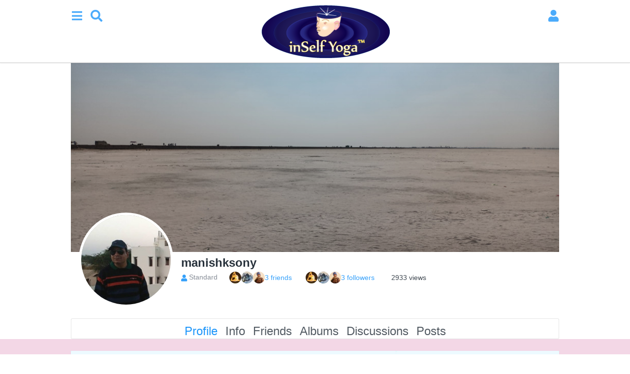

--- FILE ---
content_type: text/html; charset=utf-8
request_url: https://inselfyoga.com/view-persons-profile/manishksony
body_size: 24284
content:
<!DOCTYPE html>
<html lang="en">
<head>
    

    <meta http-equiv="Content-Type" content="text/html; charset=UTF-8" />
    <meta name="viewport" content="width=device-width, initial-scale=1.0, minimum-scale=1.0, maximum-scale=1.0" />
    <title>manishksony</title>
    <base href="https://inselfyoga.com/" />

    <meta name="description" content="Interested in Yoga and Meditation." /><meta name="twitter:card" content="summary_large_image" /><meta property="og:image" content="https://inselfyoga.com/s/bx_persons_pictures_resized/snhmkvrqsur6madyx3hnksrmitagrerr.jpg" /><meta property="og:title" content="manishksony" /><meta property="og:description" content="Interested in Yoga and Meditation." /><link rel="manifest" href="https://inselfyoga.com/manifest.json.php" crossorigin="use-credentials" /><link rel="icon" href="https://inselfyoga.com/s/sys_files/ep6zhzppqsx6d3hwzee9cshmdqneagmt.ico" sizes="any" /><link rel="icon" href="" type="image/svg+xml" /><link rel="apple-touch-icon" href="https://inselfyoga.com/template/images/icons/apple-touch-icon.png" /><link rel="alternate" type="application/rss+xml" title="manishksony's Albums" href="https://inselfyoga.com/m/albums/rss/author/194" /><link rel="alternate" type="application/json+oembed" href="https://inselfyoga.com/em.php?url=%2Fview-persons-profile%2Fmanishksony&format=json" title="manishksony" /><link rel="canonical" href="https://inselfyoga.com/view-persons-profile/manishksony" />    
    <style>.bx-hide-when-logged-out {
	display: none !important;
}
</style>
    <link href="https://inselfyoga.com/gzip_loader.php?file=bx_templ_css_3_1196e4cedf6fdb25656e600562d64741.css" rel="stylesheet" type="text/css" />
    <link href="https://inselfyoga.com/gzip_loader.php?file=bx_templ_css_3_502bb7b603ca864aa9e758e5230a8dfe.css" rel="stylesheet" type="text/css" />

    <script language="javascript">var aDolImages = {};</script>    
<script language="javascript">
    if ('undefined' === typeof(aDolLang)) 
        var aDolLang = {'_Are_you_sure': 'Are you sure?','_error occured': 'Error occurred','_sys_loading': 'Loading...','_copyright': '&copy; {0} Company','_sys_redirect_confirmation': '<div class=&quot;bx-def-font-h2 bx-def-margin-sec-bottom&quot;>You&apos;re going to a link outside {1}</div><div class=&quot;bx-def-font-small&quot;>Link: {0}</div><div class=&quot;bx-def-margin-sec-top&quot;>Are you sure you want to follow this link?</div>','_sys_form_input_password_show': 'Show password','_sys_form_input_password_hide': 'Hide password','_sys_grid_search': 'Search...','_sys_txt_cmt_loading': 'Loading...','_sys_grid_confirmation': 'Are you sure?'};
    else
        $.extend(aDolLang, {'_Are_you_sure': 'Are you sure?','_error occured': 'Error occurred','_sys_loading': 'Loading...','_copyright': '&copy; {0} Company','_sys_redirect_confirmation': '<div class=&quot;bx-def-font-h2 bx-def-margin-sec-bottom&quot;>You&apos;re going to a link outside {1}</div><div class=&quot;bx-def-font-small&quot;>Link: {0}</div><div class=&quot;bx-def-margin-sec-top&quot;>Are you sure you want to follow this link?</div>','_sys_form_input_password_show': 'Show password','_sys_form_input_password_hide': 'Hide password','_sys_grid_search': 'Search...','_sys_txt_cmt_loading': 'Loading...','_sys_grid_confirmation': 'Are you sure?'});
</script>    <script language="javascript">var aDolOptions = {'sys_fixed_header': '','sys_confirmation_before_redirect': 'on'};</script>
    <script language="javascript" src="https://inselfyoga.com/gzip_loader.php?file=bx_templ_js_6cffda7301644527cb9153992fda51df.js"></script>
    <script language="javascript" src="https://inselfyoga.com/gzip_loader.php?file=bx_templ_js_8126f1302d75a88b5e51378e7f8c6855.js"></script>
   
    <script language="javascript">
    var sUrlRoot = 'https://inselfyoga.com/';
    var sLang = 'en';

    $(document).ready(function () {
        bx_time('en');
        bx_redirect_for_external_links($('.bx-def-vanilla-html'));
    });

    
    (function(w) {
        var dpr = (w.devicePixelRatio === undefined ? 1 : Math.round(w.devicePixelRatio));
        if ($.cookie('devicePixelRatio') == dpr || dpr < 2 || (typeof(bIgnorePixelRatio) != "undefined" && bIgnorePixelRatio) || !navigator.cookieEnabled) 
            return;
        $.cookie('devicePixelRatio', dpr, {expires: 365, path: '/'});
        if (1 != localStorage.getItem("dpr")) {
            localStorage.setItem("dpr", 1);
            window.location.reload();
        }
    })(window);

    var oMediaPhone = window.matchMedia('(max-width:720px)');
    var oMediaPhone2 = window.matchMedia('(min-width:533px) and (max-width:720px)');
    var oMediaTablet = window.matchMedia('(min-width:720px) and (max-width:1280px)');
    var oMediaTablet2 = window.matchMedia('(min-width:1024px) and (max-width:1280px)');
    var oMediaDesktop = window.matchMedia('(min-width:1280px)');

    function fMediaCallback(e) {
        if (oMediaPhone.matches)
            $('html').addClass('bx-media-phone');
        else
            $('html').removeClass('bx-media-phone');
        
        if (oMediaPhone2.matches)
            $('html').addClass('bx-media-phone2');
        else
            $('html').removeClass('bx-media-phone2');
        
        if (oMediaTablet.matches)
            $('html').addClass('bx-media-tablet');
        else
            $('html').removeClass('bx-media-tablet');
        
        if (oMediaTablet2.matches)
            $('html').addClass('bx-media-tablet2');
        else
            $('html').removeClass('bx-media-tablet2');

        if (oMediaDesktop.matches)
            $('html').addClass('bx-media-desktop');
        else
            $('html').removeClass('bx-media-desktop');
    }

    oMediaPhone.addListener(fMediaCallback);
    oMediaPhone2.addListener(fMediaCallback);
    oMediaTablet.addListener(fMediaCallback);
    oMediaTablet2.addListener(fMediaCallback);
    oMediaDesktop.addListener(fMediaCallback);

    fMediaCallback(null);

    var aIncludedCss = ["https:\/\/inselfyoga.com\/modules\/boonex\/protean\/data\/template\/system\/css\/menu.less","https:\/\/inselfyoga.com\/modules\/base\/general\/template\/css\/main.css","https:\/\/inselfyoga.com\/modules\/base\/profile\/template\/css\/main.css","https:\/\/inselfyoga.com\/template\/css\/connection.css","https:\/\/inselfyoga.com\/template\/css\/page_layouts.css","https:\/\/inselfyoga.com\/modules\/boonex\/forum\/template\/css\/grid_tools.css","https:\/\/inselfyoga.com\/plugins_public\/photo-swipe\/photoswipe.css","https:\/\/inselfyoga.com\/plugins_public\/photo-swipe\/default-skin\/default-skin.css","https:\/\/inselfyoga.com\/template\/css\/grid.css","https:\/\/inselfyoga.com\/modules\/base\/text\/template\/css\/main.css","https:\/\/inselfyoga.com\/modules\/base\/text\/template\/css\/main-media-phone.css","https:\/\/inselfyoga.com\/modules\/boonex\/forum\/template\/css\/main.css","https:\/\/inselfyoga.com\/modules\/boonex\/forum\/template\/css\/main-media-tablet.css","https:\/\/inselfyoga.com\/modules\/boonex\/forum\/template\/css\/main-media-desktop.css","https:\/\/inselfyoga.com\/modules\/boonex\/protean\/data\/template\/mod_general\/css\/forms.css","https:\/\/inselfyoga.com\/modules\/base\/profile\/template\/css\/forms.css","https:\/\/inselfyoga.com\/template\/css\/acl.css","https:\/\/inselfyoga.com\/template\/css\/location_map_leaflet.css","https:\/\/inselfyoga.com\/plugins_public\/leaflet\/leaflet.css","https:\/\/inselfyoga.com\/plugins_public\/flickity\/flickity.css","https:\/\/inselfyoga.com\/modules\/boonex\/albums\/template\/css\/main.css"];
    var aIncludedJs = ["https:\/\/inselfyoga.com\/inc\/js\/classes\/BxDolPage.js","https:\/\/inselfyoga.com\/plugins_public\/theia-sticky-sidebar\/theia-sticky-sidebar.min.js","https:\/\/inselfyoga.com\/plugins_public\/theia-sticky-sidebar\/ResizeSensor.min.js","https:\/\/inselfyoga.com\/plugins_public\/photo-swipe\/photoswipe.min.js","https:\/\/inselfyoga.com\/plugins_public\/photo-swipe\/photoswipe-ui-default.min.js","https:\/\/inselfyoga.com\/plugins_public\/URI.min.js","https:\/\/inselfyoga.com\/inc\/js\/classes\/BxDolGrid.js","https:\/\/inselfyoga.com\/modules\/boonex\/forum\/js\/main.js","https:\/\/inselfyoga.com\/plugins_public\/leaflet\/leaflet.js","https:\/\/inselfyoga.com\/plugins_public\/leaflet-providers\/leaflet-providers.js","https:\/\/inselfyoga.com\/plugins_public\/flickity\/flickity.pkgd.min.js","https:\/\/inselfyoga.com\/modules\/boonex\/albums\/js\/main.js"];

    </script>

    <script language="javascript">
    var bUseSvgLoading = false;
    var sUseSvgLoading = '';
    if(!bUseSvgLoading) {
        var aSpinnerOpts = {
            lines: 7, // The number of lines to draw
            length: 0, // The length of each line
            width: 8, // The line thickness
            radius: 7, // The radius of the inner circle
            corners: 1, // Corner roundness (0..1)
            rotate: 0, // The rotation offset
            direction: 1, // 1: clockwise, -1: counterclockwise
            color: '#283C50', // #rgb or #rrggbb or array of colors
            speed: 1, // Rounds per second
            trail: 60, // Afterglow percentage
            shadow: false, // Whether to render a shadow
            hwaccel: false, // Whether to use hardware acceleration
            className: 'bx-sys-spinner', // The CSS class to assign to the spinner
            zIndex: 2e9, // The z-index (defaults to 2000000000)
            top: '50%', // Top position relative to parent in px
            left: '50%' // Left position relative to parent in px
        };

        var aSpinnerSmallOpts = $.extend({}, aSpinnerOpts, {
            lines: 6,
            width: 6,
            radius: 4,
            color: '#333',
            top: '50%',
            left: 'calc(100% - 20px)'
        });
    }
</script>

    <script language="javascript">
    $(document).ready(function () {
		if (aDolOptions.sys_fixed_header !== undefined && aDolOptions.sys_fixed_header != 'on'){
			// hide toolbar on scrolldown, show - on scroll up
			var oToolbar = $('#bx-toolbar');
			if(oToolbar && oToolbar.length > 0)
				new Headroom(oToolbar.get(0), {
					tolerance: {
						down: 10,
						up: 20
					},
					offset: 200,
					classes: {
						initial: "bx-toolbar-anim",
						pinned: "bx-toolbar-reset",
						unpinned: "bx-toolbar-up"
					},
					onUnpin: function() {
						bx_menu_slide_close_all_opened();
					}
				}).init();
		}
    });
</script>

    <script language="javascript">
    $(document).ready(function () {
        bx_activate_anim_icons('#283C50');
    });
</script>

    
        <style>
/* using style tag - change columns*/
/* Left column */
.bx-layout-bcb-bar1 {
width: 50% !important;
}
/* central column */
.bx-layout-bcb-content {
width: 25% !important;
}
*/ right column */
.bx-layout-bcb-bar2 {
width: 25% !important;
}
  /* color of discussions heading */
.bx-def-font-h3 {
color: rgba(183, 7, 111, 0.9) !important;
font-weight: 600 !important;
}
/*discussions reply font change from .875rem*/
div.cmt-cont .cmt-body {
font-size: 1rem;
}
</style><style>div.bx-market-unit-cover div.bx-base-text-unit-no-thumb {
 border-width: 0px;
}

.bx-def-color-bg-block {
        background-color: #ffdbfd;
}

.bx-menu-hor li a {
    color: #741592;
}

.bx-content-padding-block {
    padding: .5rem;
}

.bx-def-padding-sec-topbottom {
      padding-top: 0rem;
      padding-bottom: 0rem;
}

/* color below cover, below purple banner*/
#bx-content-wrapper {

    background-color: #f3d7e6;
}

/* this changes the font for author,time,etc. when viewing posts */
.bx-menu-meta-item-ex {
font-size: 14px;
}

/* Change album and blog font weight to  500 */

h2, .bx-def-font-h2 {
        font-size: 1rem;    
font-weight: 600;
}
h2 a, .bx-def-font-h2 a, a.bx-def-font-h2 {
        color: rgba(213, 42, 232, 0.9);
}

/* lowering cover in discussions page */
.bx-menu-toolbar-padding, .bx-menu-toolbar-padding .bx-cover-wrapper {
        padding-bottom: 1px;
}

/* push down ribbon */
.bx-menu-toolbar-padding, .bx-menu-toolbar-padding .bx-cover-wrapper {
       padding-top: 24px;
}

#bx-logo  {
	margin: 0 auto;
}

/*changed replies text space from 20 to 100 see more area*/
.cmt-cont-cnt .bx-overflow-ready.bx-or-cmt {

max-height: 100rem;

}

/*below site declaration*/
.bx-layout-wrapper {
    
    background-color: #cdf5f5;
}

/*general background*/
.bx-layout-cell {
   
    background-color: #d9fcfd;
}
/*font size for post-discussion lay out*/
.bx-def-vanilla-html p {
        font-size: 18px;
}

/*text wrap for long links*/
.bx-base-text-entity-content {
	overflow: hidden;
}</style>
    <meta name="theme-color" content="#f5faff" />
</head>
<body class="bx-protean bx-page-view-persons-profile bx-dir-ltr bx-def-font bx-def-color-bg-page bx-def-image-bg-page bx-user-unauthorized" dir="LTR"  >
    <div  id="bx-popup-loading" class="bx-popup-wrapper bx-popup-responsive bx-popup-trans-wrapper box-border " style="display:none;" role="alert">
    <div class="bx-popup-gap mx-4 my-px">
        <div class="bx-popup bx-popup-trans bx-popup-border bx-popup-color-bg">
            <div class="bx-popup-close-wrapper bx-def-media-desktop-hide bx-def-media-tablet-hide relative flex justify-end p-2">
                <a href="javascript:void(0);" class="bx-popup-element-close flex items-center justify-center w-6 h-6 text-base text-gray-800 dark:text-gray-100">
                    <div class="bx-icon bx-icon-close">
                        <i class="sys-icon times "></i>
                    </div>
                </a>
            </div>
            <div class="bx-popup-content overflow-hidden"><div class="bx-popup-content-indent p-4">
    <div class="bx-popup-content-wrapped"></div>
    <div class="bx-popup-loading-wrapped"></div>
</div></div>
            <!-- Footer is needed for Safari in iOS -->
            <!-- <div class="bx-popup-footer-wrapper bx-def-media-desktop-hide bx-def-media-tablet-hide p-3 md:p-4 lg:p-6">&nbsp;</div> -->
        </div>
    </div>
</div>    
    <noscript>
         <div class="p-4 rounded-sm text-center text-red-600 bg-yellow-500 bg-opacity-50">
            This site requires JavaScript! Please, enable it in the browser!       </div>
    </noscript>


<div class="bx-main bx-base-profile-view">
    

    <div id="bx-toolbar" class="bx-header bx-def-image-bg-header bx-def-color-bg-header bx-def-border-header bx-shadow-header bx-def-z-index-nav">
        <div class="bx-def-centered bx-def-padding-sec-leftright bx-def-page-width bx-def-box-sizing">
            <div class="bx-toolbar-content-wrapper bx-content-padding-header">
                <div id="bx-toolbar-content" class="bx-toolbar-content bx-clearfix">
                    <div id="bx-menu-toolbar-1-container" class="bx-toolbar-item bx-ti-left">
                        <ul class="bx-menu-toolbar bx-menu-object-sys_toolbar_site">
    
        <li id="bx-menu-toolbar-item-main-menu" class="bx-menu-toolbar-item bx-menu-item-main-menu bx-def-padding-thd-leftright ">
            <a href="javascript:void(0);" onclick="bx_menu_slide_inline('#bx-sliding-menu-sys_site', this, 'site');" class="bx-def-font-contrasted"><i class="sys-icon bars bx-def-margin-thd-leftright"></i>
				
				
				
				</a>
        </li>
    
        <li id="bx-menu-toolbar-item-search" class="bx-menu-toolbar-item bx-menu-item-search bx-def-padding-thd-leftright  bx-def-media-phone-hide">
            <a href="javascript:void(0);" onclick="bx_menu_slide_inline('#bx-sliding-menu-search', this, 'site');" class="bx-def-font-contrasted"><i class="sys-icon search bx-def-margin-thd-leftright"></i>
				
				
				
				</a>
        </li>
    
</ul>                    </div>
                    <div id="bx-logo-container" class="bx-toolbar-item bx-ti-logo bx-ti-stretcher">
                        
                            <a  class="bx-def-font-contrasted" href="https://inselfyoga.com/" title="inSelf Yoga">
                            <img id="bx-logo" src="https://inselfyoga.com/s/sys_images_custom/kn3hj3zparagfgidachcle42tbvbb6ux.png" alt="inSelf Yoga" style="width:16.75rem; height:7rem;" />
            </a>                        
                    </div>
                    <div id="bx-menu-toolbar-2-container" class="bx-toolbar-item bx-ti-right">
                        <ul class="bx-menu-toolbar bx-menu-object-sys_toolbar_member">
    
        <li id="bx-menu-toolbar-item-login" class="bx-menu-toolbar-item bx-menu-item-login bx-def-padding-thd-leftright ">
            <a href="login" onclick="" class="bx-def-font-contrasted"><i class="sys-icon user bx-def-margin-thd-leftright"></i>
				
				
				
				</a>
        </li>
    
</ul>                    </div>
                </div>
            </div>
        </div>
    </div>

    
    <div class="bx-menu-toolbar-padding">
    <div class="bx-base-pofile-cover-wrapper  bx-def-centered bx-def-padding-leftright bx-def-page-width bx-def-box-sizing">
        <div class="bx-base-pofile-cover bx-def-cover-color-bg bx-def-box-sizing">
            <div class="bx-base-pofile-cover-image ">
                <p class="bx-base-pofile-cover-image bx-def-box-sizing flex justify-center items-center" >
                    <img class="bx-base-pofile-cover-image  bx-image-edit-source-mRNG4qVM" style="background-image:url(https://inselfyoga.com/s/bx_persons_pictures_resized/pxfd5kljqdimfusrz7kipzwpkekzdqfv.jpg); " src="https://inselfyoga.com/template/images/icons/spacer.gif"/>
                </p>
                <div class="bx-cover-gradient"></div>  
            </div>
            <div class="bx-base-pofile-cover-info">
                <div class="bx-base-pofile-ci-cnt bx-def-padding-leftright">
                                            <div class="bx-base-pofile-cover-thumb ">
                            <a class="bx-base-pofile-cover-thumb" href="javascript:" onclick="$('#bx_persons-popup-picture').dolPopupImage('https://inselfyoga.com/s/bx_persons_pictures_resized/35xwtr52i5f9w8vqbsvcgjmhznrmbyxc.jpg', $(this).parent()); event.stopPropagation();">
                                <img class="bx-base-pofile-unit-thumb bx-def-ava-big bx-def-ava-big-size rounded-full ring-4 mx-auto ring-white dark:ring-gray-900  bx-image-edit-source-vyHqsEQr" src="https://inselfyoga.com/s/bx_persons_pictures_resized/ahx92ashfcbjnnze3he8pnngkcdlzgrs.jpg"  />
                                <p class="bx-base-pofile-unit-thumb bx-def-ava-big bx-def-ava-big-size flex items-center justify-center box-border m-0 rounded-full ring-4 mx-auto ring-white dark:ring-gray-900 text-white font-bold text-5xl -placeholder" style="background-color:rgba(0, 164, 165, 1);display:none">M</p>
                            </a>
                                                                                </div>
                                        <div class="bx-base-pofile-cover-user bx-def-margin-sec-topbottom">
                        <div class="bx-base-profile-cover-title-bages">
                            <h1 class="bx-def-unit-info">manishksony </h1>
                            <div class="bx-base-profile-cover-meta flex flex-row flex-wrap justify-center lg:justify-start text-sm"><ul id="bx-persons-view-meta" class="bx-menu-custom bx-menu-custom-hor bx-menu-hor-inline bx-menu-object-bx_persons_view_meta flex justify-start items-start">
    
        <li class="bx-menu-item bx-menu-item-membership flex">
    <span class="sys-meta-div bx-def-font-grayed">&nbsp;&#183;&nbsp;</span>
    <span class="sys-meta-item">
        <span class="bx-def-font-meta " ><span class="" >
    <span class="sys-action-counter-icon"><i class="sys-icon user col-red1  bx-acl-m-thumbnail "></i></span>
    <span class="sys-action-counter-text">Standard</span>
</span></span>
    </span>





</li>
    
        <li class="bx-menu-item bx-menu-item-friends flex">    <a class="bx-conn-counter group flex items-center p-1 border-none rounded-full text-gray-500 hover:text-gray-700 dark:text-gray-500 dark:hover:text-gray-300 hover:bg-gray-200 dark:hover:bg-gray-700 text-sm font-normal" id="bx-conn-counter-sys_profiles_friends194"href="javascript:void(0)"onclick="javascript:oConnSysProfilesFriends194.toggleByPopup(this)"title="Viewed by"><span class="bx-conn-counter-label flex items-center">
                <span class="sys-action-counter-profiles bx-conn-counter-profiles flex">
                            <span class="sys-action-counter-profile bx-conn-counter-profile block ltr:-ml-2 ltr:first:ml-0 rtl:-mr-2 rtl:first:mr-0"><div class="bx-base-pofile-unit-wo-info bx-def-icon-size  text-center">
    <div class="bx-def-unit-img bx-def-icon-size  relative">
        
            <img class="bx-base-pofile-unit-thumb bx-def-icon bx-def-icon-size  rounded-full box-border" src="https://inselfyoga.com/s/bx_persons_pictures_resized/6eplrrpszv8ys9hgfij3dhvp7ewdzbc9.jpg" />
        
        
        
    </div>
</div></span>
                            <span class="sys-action-counter-profile bx-conn-counter-profile block ltr:-ml-2 ltr:first:ml-0 rtl:-mr-2 rtl:first:mr-0"><div class="bx-base-pofile-unit-wo-info bx-cover-empty bx-def-icon-size  text-center">
    <div class="bx-def-unit-img bx-def-icon-size  relative">
        
            <img class="bx-base-pofile-unit-thumb bx-def-icon bx-def-icon-size  rounded-full box-border" src="https://inselfyoga.com/s/bx_persons_pictures_resized/3t2dx4by9swjmtcru3wz2nibkkypyiyi.jpg" />
        
        
        
    </div>
</div></span>
                            <span class="sys-action-counter-profile bx-conn-counter-profile block ltr:-ml-2 ltr:first:ml-0 rtl:-mr-2 rtl:first:mr-0"><div class="bx-base-pofile-unit-wo-info bx-def-icon-size  text-center">
    <div class="bx-def-unit-img bx-def-icon-size  relative">
        
            <img class="bx-base-pofile-unit-thumb bx-def-icon bx-def-icon-size  rounded-full box-border" src="https://inselfyoga.com/s/bx_persons_pictures_resized/d6a7demtyr4jzfryzafz3hlewqj6muwa.png" />
        
        
        
    </div>
</div></span>
                    </span>
                <span class="sys-action-counter-text bx-conn-counter-text ltr:ml-1 rtl:mr-1">3 friends</span>
    </span></a>
<script language="javascript">
if(window['oConnSysProfilesFriends194'] == undefined) var oConnSysProfilesFriends194 = new BxDolConnection({"sObjName":"oConnSysProfilesFriends194","sSystem":"sys_profiles_friends","iObjId":194,"sContentType":"initiators","bIsMutual":1,"sRootUrl":"https:\/\/inselfyoga.com\/","sStylePrefix":"bx-conn","aHtmlIds":{"main":"bx-conn-sys_profiles_friends194","counter":"bx-conn-counter-sys_profiles_friends194","by_popup":"bx-conn-by-popup-sys_profiles_friends194"}});
</script></li>
    
        <li class="bx-menu-item bx-menu-item-subscribers flex">    <a class="bx-conn-counter group flex items-center p-1 border-none rounded-full text-gray-500 hover:text-gray-700 dark:text-gray-500 dark:hover:text-gray-300 hover:bg-gray-200 dark:hover:bg-gray-700 text-sm font-normal" id="bx-conn-counter-sys_profiles_subscriptions194"href="javascript:void(0)"onclick="javascript:oConnSysProfilesSubscriptions194.toggleByPopup(this)"title="Viewed by"><span class="bx-conn-counter-label flex items-center">
                <span class="sys-action-counter-profiles bx-conn-counter-profiles flex">
                            <span class="sys-action-counter-profile bx-conn-counter-profile block ltr:-ml-2 ltr:first:ml-0 rtl:-mr-2 rtl:first:mr-0"><div class="bx-base-pofile-unit-wo-info bx-def-icon-size  text-center">
    <div class="bx-def-unit-img bx-def-icon-size  relative">
        
            <img class="bx-base-pofile-unit-thumb bx-def-icon bx-def-icon-size  rounded-full box-border" src="https://inselfyoga.com/s/bx_persons_pictures_resized/6eplrrpszv8ys9hgfij3dhvp7ewdzbc9.jpg" />
        
        
        
    </div>
</div></span>
                            <span class="sys-action-counter-profile bx-conn-counter-profile block ltr:-ml-2 ltr:first:ml-0 rtl:-mr-2 rtl:first:mr-0"><div class="bx-base-pofile-unit-wo-info bx-cover-empty bx-def-icon-size  text-center">
    <div class="bx-def-unit-img bx-def-icon-size  relative">
        
            <img class="bx-base-pofile-unit-thumb bx-def-icon bx-def-icon-size  rounded-full box-border" src="https://inselfyoga.com/s/bx_persons_pictures_resized/3t2dx4by9swjmtcru3wz2nibkkypyiyi.jpg" />
        
        
        
    </div>
</div></span>
                            <span class="sys-action-counter-profile bx-conn-counter-profile block ltr:-ml-2 ltr:first:ml-0 rtl:-mr-2 rtl:first:mr-0"><div class="bx-base-pofile-unit-wo-info bx-def-icon-size  text-center">
    <div class="bx-def-unit-img bx-def-icon-size  relative">
        
            <img class="bx-base-pofile-unit-thumb bx-def-icon bx-def-icon-size  rounded-full box-border" src="https://inselfyoga.com/s/bx_persons_pictures_resized/d6a7demtyr4jzfryzafz3hlewqj6muwa.png" />
        
        
        
    </div>
</div></span>
                    </span>
                <span class="sys-action-counter-text bx-conn-counter-text ltr:ml-1 rtl:mr-1">3 followers</span>
    </span></a>
<script language="javascript">
if(window['oConnSysProfilesSubscriptions194'] == undefined) var oConnSysProfilesSubscriptions194 = new BxDolConnection({"sObjName":"oConnSysProfilesSubscriptions194","sSystem":"sys_profiles_subscriptions","iObjId":194,"sContentType":"initiators","bIsMutual":0,"sRootUrl":"https:\/\/inselfyoga.com\/","sStylePrefix":"bx-conn","aHtmlIds":{"main":"bx-conn-sys_profiles_subscriptions194","counter":"bx-conn-counter-sys_profiles_subscriptions194","by_popup":"bx-conn-by-popup-sys_profiles_subscriptions194"}});
</script></li>
    
        <li class="bx-menu-item bx-menu-item-views flex">
    <span class="sys-action-counter sys-ac-only bx-view-counter" id="bx-view-counter-bx-persons-97"><span class="bx-view-counter-label flex items-center text-sm font-normal p-1">
    
    
        <span class="sys-action-counter-text bx-view-counter-text ml-1.5">2933 views</span>
    
</span></span>


<script language="javascript">
if(window['oViewBxPersons97'] == undefined) var oViewBxPersons97 = new BxDolView({"sObjName":"oViewBxPersons97","sSystem":"bx_persons","iAuthorId":0,"iObjId":97,"sRootUrl":"https:\/\/inselfyoga.com\/","sStylePrefix":"bx-view","aHtmlIds":{"main":"bx-view-bx-persons-97","counter":"bx-view-counter-bx-persons-97","by_popup":"bx-view-by-popup-bx-persons-97"}});
</script></li>
    
</ul>
</div>
                        </div>
                        <div class="bx-base-pofile-cover-actions bx-def-margin-sec-leftright-neg" onclick="event.stopPropagation();"><div class="bx-base-general-entity-actions"><div class="bx-menu-more-auto-wrapper" style="overflow:hidden;"><ul id="bx-persons-view-actions-all" class="bx-menu-custom bx-menu-custom-hor bx-menu-hor-inline bx-menu-more-auto bx-menu-object-bx_persons_view_actions_all flex justify-start items-start">
    
        <li class="bx-menu-item bx-menu-item-more-auto flex"><span class="bx-base-general-entity-action bx-def-margin-thd-topbottom">
    <a class="bx-btn" href="javascript:void(0)" onclick="oMenuMoreAutoBxPersonsViewActionsAll.more(this);" title="More"><i class="sys-icon ellipsis-v"></i>

<span class="bx-def-margin-sec-left-auto">More</span></a>
    
</span>
<div  id="bx-persons-view-actions-all-ma-popup" class="bx-popup-wrapper bx-popup-responsive bx-popup-trans-wrapper box-border " style="display:none;" role="alert">
    <div class="bx-popup-gap mx-4 my-px">
        <div class="bx-popup bx-popup-trans bx-popup-border bx-popup-color-bg">
            <div class="bx-popup-close-wrapper bx-def-media-desktop-hide bx-def-media-tablet-hide relative flex justify-end p-2">
                <a href="javascript:void(0);" class="bx-popup-element-close flex items-center justify-center w-6 h-6 text-base text-gray-800 dark:text-gray-100">
                    <div class="bx-icon bx-icon-close">
                        <i class="sys-icon times "></i>
                    </div>
                </a>
            </div>
            <div class="bx-popup-content overflow-hidden"><div class="bx-menu-item-more-popup">
    <ul class="bx-menu-custom bx-menu-custom-ver bx-menu-submenu-more-auto bx-clearfix"></ul>
</div></div>
            <!-- Footer is needed for Safari in iOS -->
            <!-- <div class="bx-popup-footer-wrapper bx-def-media-desktop-hide bx-def-media-tablet-hide p-3 md:p-4 lg:p-6">&nbsp;</div> -->
        </div>
    </div>
</div></li>
    
</ul>
<script language="javascript">
if(!oMenuMoreAutoBxPersonsViewActionsAll) {var oMenuMoreAutoBxPersonsViewActionsAll = new BxDolMenuMoreAuto({"sObject":"bx_persons_view_actions_all","iItemsStatic":1,"bItemsStaticOnly":0,"aHtmlIds":{"main":"bx-persons-view-actions-all","more_auto_popup":"bx-persons-view-actions-all-ma-popup"}}); oMenuMoreAutoBxPersonsViewActionsAll.init();}
</script></div></div></div>
                    </div>
                </div>
            </div>
                    </div>
    </div>
    <div class="login_ajax_wrap"><div  id="bx_persons-popup-picture" class="bx-popup-wrapper bx-popup-responsive bx-popup-trans-wrapper box-border " style="display:none;" role="alert">
    <div class="bx-popup-gap mx-4 my-px">
        <div class="bx-popup bx-popup-trans bx-popup-border bx-popup-color-bg">
            <div class="bx-popup-close-wrapper bx-def-media-desktop-hide bx-def-media-tablet-hide relative flex justify-end p-2">
                <a href="javascript:void(0);" class="bx-popup-element-close flex items-center justify-center w-6 h-6 text-base text-gray-800 dark:text-gray-100">
                    <div class="bx-icon bx-icon-close">
                        <i class="sys-icon times "></i>
                    </div>
                </a>
            </div>
            <div class="bx-popup-content overflow-hidden"><div class="bx-base-pofile-popup-wrapper">
    <img class="bx-base-pofile-popup-image bx-def-border-radius-block" src="https://inselfyoga.com/s/bx_persons_pictures_resized/35xwtr52i5f9w8vqbsvcgjmhznrmbyxc.jpg" />
</div></div>
            <!-- Footer is needed for Safari in iOS -->
            <!-- <div class="bx-popup-footer-wrapper bx-def-media-desktop-hide bx-def-media-tablet-hide p-3 md:p-4 lg:p-6">&nbsp;</div> -->
        </div>
    </div>
</div></div></div>
    

    <div class="bx-menu-main-bar-gap bx-def-page-width bx-def-centered bx-def-padding-leftright bx-def-box-sizing ">
        <div id="bx-menu-main-bar-wrapper" class="bx-menu-main-bar-wrapper bx-def-round-corners bx-def-color-bg-sec">
            <div id="bx-menu-main-bar" class="bx-menu-main-bar bx-menu-more-auto">
                <div class="bx-menu-main-bar-cnt px-4">
                    
                    <div class="flex items-center h-full text-center">
                        <div class="relative flex-1 h-full">
                            <div class="absolute w-full h-full">
                                <div class="bx-menu-more-auto-wrapper" style="overflow:hidden;"><ul id="bx-menu-main-submenu" class="bx-menu-main-submenu bx-menu-more-auto bx-menu-object-bx_persons_view_submenu bx-clearfix">
    
        <li class="bx-menu-item bx-menu-item-view-persons-profile bx-def-padding-sec-right bx-def-padding-sec-left bx-def-color-bg-hl-hover bx-menu-tab-active"><a href="view-persons-profile/manishksony"  >Profile</a></li>
    
        <li class="bx-menu-item bx-menu-item-persons-profile-info bx-def-padding-sec-right bx-def-padding-sec-left bx-def-color-bg-hl-hover "><a href="persons-profile-info/manishksony"  >Info</a></li>
    
        <li class="bx-menu-item bx-menu-item-persons-profile-friends bx-def-padding-sec-right bx-def-padding-sec-left bx-def-color-bg-hl-hover "><a href="persons-profile-friends/manishksony"  >Friends</a></li>
    
        <li class="bx-menu-item bx-menu-item-albums-author bx-def-padding-sec-right bx-def-padding-sec-left bx-def-color-bg-hl-hover "><a href="albums-author/manishksony"  >Albums</a></li>
    
        <li class="bx-menu-item bx-menu-item-discussions-author bx-def-padding-sec-right bx-def-padding-sec-left bx-def-color-bg-hl-hover "><a href="discussions-author/manishksony"  >Discussions</a></li>
    
        <li class="bx-menu-item bx-menu-item-posts-author bx-def-padding-sec-right bx-def-padding-sec-left bx-def-color-bg-hl-hover "><a href="posts-author/manishksony"  >Posts</a></li>
    
        <li class="bx-menu-item bx-menu-item-more-auto bx-def-padding-sec-right bx-def-padding-sec-left bx-def-color-bg-hl-hover "><a href="javascript:void(0)" onclick="oMenuMoreAutoBxPersonsViewSubmenu.more(this);" >More</a><div  id="bx-persons-view-submenu-ma-popup" class="bx-popup-wrapper bx-popup-responsive bx-popup-trans-wrapper box-border " style="display:none;" role="alert">
    <div class="bx-popup-gap mx-4 my-px">
        <div class="bx-popup bx-popup-trans bx-popup-border bx-popup-color-bg">
            <div class="bx-popup-close-wrapper bx-def-media-desktop-hide bx-def-media-tablet-hide relative flex justify-end p-2">
                <a href="javascript:void(0);" class="bx-popup-element-close flex items-center justify-center w-6 h-6 text-base text-gray-800 dark:text-gray-100">
                    <div class="bx-icon bx-icon-close">
                        <i class="sys-icon times "></i>
                    </div>
                </a>
            </div>
            <div class="bx-popup-content overflow-hidden"><div class="bx-menu-item-more-popup">
    <ul class="bx-menu-custom bx-menu-custom-ver bx-menu-submenu-more-auto bx-clearfix"></ul>
</div></div>
            <!-- Footer is needed for Safari in iOS -->
            <!-- <div class="bx-popup-footer-wrapper bx-def-media-desktop-hide bx-def-media-tablet-hide p-3 md:p-4 lg:p-6">&nbsp;</div> -->
        </div>
    </div>
</div></li>
    
</ul>
<script language="javascript">
if(!oMenuMoreAutoBxPersonsViewSubmenu) {var oMenuMoreAutoBxPersonsViewSubmenu = new BxDolMenuMoreAuto({"sObject":"bx_persons_view_submenu","iItemsStatic":0,"bItemsStaticOnly":0,"aHtmlIds":{"main":"bx-menu-main-submenu","more_auto_popup":"bx-persons-view-submenu-ma-popup"}}); oMenuMoreAutoBxPersonsViewSubmenu.init();}
</script></div>                            </div>
                        </div>
                        <div class="flex-none">
                                                    </div>
                    </div>
                    
                </div>
            </div>
        </div>
    </div>

    

    <div id="bx-content-wrapper">
                <div class="bx-page-wrapper bx-def-centered bx-def-padding-sec-leftright bx-def-page-width bx-def-box-sizing">
            <div id="bx-content-container" class="bx-content-container bx-def-padding-sec-leftright">
                
                <div id="bx-content-main" class=" my-4 lg:my-6">

<!-- layout top area bar right [ start ] -->
<div id="bx-page-view-persons-profile" class="bx-layout-wrapper bx-layout-top-area-bar-right">
    <div class="bx-layout-row">
        <div class="bx-layout-col bx-layout-1-column-column1 bx-layout-column-fullwidth w-full">
            <div class="bx-layout-cell" id="bx-layout-cell-1">
                            </div>
        </div>
    </div>
    <div class="bx-layout-row">
        <main class="bx-layout-col bx-layout-bar-right-content bx-layout-column-wide md:w-2/3 ltr:md:pr-4 ltr:lg:pr-6 rtl:md:pl-4 rtl:lg:pl-6" aria-label="Main">
            <div class="bx-layout-cell" id="bx-layout-cell-2">
                <div class="bx-page-block-container " id="bx-page-block-45"><!-- Design Box 13 [start]: Content + background + padding -->
<div class="bx-db-container bx-dbc-notitle bx-def-image-bg-block bx-def-color-bg-block bx-def-border-block bx-shadow-block">
    <div class="bx-db-content bx-content-padding-block bx-clearfix"><div class="bx-base-profile-entity-content bx-def-constraint-list bx-def-constraint-pre bx-def-constraint-object bx-def-constraint-iframe bx-def-constraint-img bx-def-vanilla-html max-w-none">Interested in Yoga and Meditation.</div></div>
</div>
<!-- Design Box 13 [ end ] --></div><div class="bx-page-block-container " id="bx-page-block-46"><!-- Design Box 11 [start]: Content + title + background + padding -->
<div class="bx-db-container bx-def-image-bg-block bx-def-color-bg-block bx-def-border-block bx-shadow-block">
    <div class="bx-db-header"><div class="bx-db-title">Friends</div><div class="bx-clear"></div></div>
    <div class="bx-db-divider bx-def-hr"></div>
    <div class="bx-db-content bx-content-padding-block bx-clearfix"><div class="bx-browse-quick-block">
    <div class="bx-base-pofile-units-wrapper flex flex-wrap items-start -mb-4"><div class="bx-base-pofile-unit bx-def-unit flex items-center w-46 mb-4 mr-2">
    <div class="bx-def-unit-img bx-def-thumb bx-def-thumb-size  relative flex-none">
        <a class="text-center hover:no-underline" href="https://inselfyoga.com/view-persons-profile/tobe-terrell" onclick="">
            
                <img class="bx-base-pofile-unit-thumb bx-def-thumb bx-def-thumb-size  rounded-full box-border" src="https://inselfyoga.com/s/bx_persons_pictures_resized/esbk9qengkhtpr2vhe5mse3jfgkhgqec.png" />
            
            
        </a>
        
    </div>
    <div class="bx-def-unit-info bx-def-thumb-size-min-height bx-def-thumb-size-max-height flex items-center max-w-32 ltr:ml-4 rtl:mr-4">
        <div class="bx-def-unit-info-cnt box-border overflow-hidden">
            <div class="bx-def-unit-line truncate">
                <a class="bx-def-unit-info-title" href="https://inselfyoga.com/view-persons-profile/tobe-terrell" onclick="">Tobe Terrell</a>
            </div>
            <div class="bx-def-unit-line text-sm text-gray-500 dark:text-gray-400"></div>
        </div>
    </div>
</div><div class="bx-base-pofile-unit bx-cover-empty bx-def-unit flex items-center w-46 mb-4 mr-2">
    <div class="bx-def-unit-img bx-def-thumb bx-def-thumb-size  relative flex-none">
        <a class="text-center hover:no-underline" href="https://inselfyoga.com/view-persons-profile/tom-hanifin" onclick="">
            
                <img class="bx-base-pofile-unit-thumb bx-def-thumb bx-def-thumb-size  rounded-full box-border" src="https://inselfyoga.com/s/bx_persons_pictures_resized/r5dgzc3dnizertjxfzezxaepbvf2yilk.jpg" />
            
            
        </a>
        
    </div>
    <div class="bx-def-unit-info bx-def-thumb-size-min-height bx-def-thumb-size-max-height flex items-center max-w-32 ltr:ml-4 rtl:mr-4">
        <div class="bx-def-unit-info-cnt box-border overflow-hidden">
            <div class="bx-def-unit-line truncate">
                <a class="bx-def-unit-info-title" href="https://inselfyoga.com/view-persons-profile/tom-hanifin" onclick="">Tom Hanifin</a>
            </div>
            <div class="bx-def-unit-line text-sm text-gray-500 dark:text-gray-400"></div>
        </div>
    </div>
</div><div class="bx-base-pofile-unit bx-def-unit flex items-center w-46 mb-4 mr-2">
    <div class="bx-def-unit-img bx-def-thumb bx-def-thumb-size  relative flex-none">
        <a class="text-center hover:no-underline" href="https://inselfyoga.com/view-persons-profile/michael-beloved" onclick="">
            
                <img class="bx-base-pofile-unit-thumb bx-def-thumb bx-def-thumb-size  rounded-full box-border" src="https://inselfyoga.com/s/bx_persons_pictures_resized/69yygjz9dflq2rk7tqulhjaqem83zpes.jpg" />
            
            
        </a>
        
    </div>
    <div class="bx-def-unit-info bx-def-thumb-size-min-height bx-def-thumb-size-max-height flex items-center max-w-32 ltr:ml-4 rtl:mr-4">
        <div class="bx-def-unit-info-cnt box-border overflow-hidden">
            <div class="bx-def-unit-line truncate">
                <a class="bx-def-unit-info-title" href="https://inselfyoga.com/view-persons-profile/michael-beloved" onclick="">Michael Beloved</a>
            </div>
            <div class="bx-def-unit-line text-sm text-gray-500 dark:text-gray-400"></div>
        </div>
    </div>
</div></div>
    
</div></div>
</div>
<!-- Design Box 11 [ end ] --></div><div class="bx-page-block-container " id="bx-page-block-510"><!-- Design Box 11 [start]: Content + title + background + padding -->
<div class="bx-db-container bx-def-image-bg-block bx-def-color-bg-block bx-def-border-block bx-shadow-block">
    <div class="bx-db-header"><div class="bx-db-title">manishksony Discussions</div><div class="bx-clear"></div></div>
    <div class="bx-db-divider bx-def-hr"></div>
    <div class="bx-db-content bx-content-padding-block bx-clearfix"><div class="bx-forum-grid"><div id="bx-grid-wrap-bx_forum">
        <div class="bx-grid-table-wrapper2 bx-grid-table-hide-shadow-before bx-grid-table-wrapper-responsive">
        <div id="bx-grid-cont-bx_forum" class="bx-grid-table-wrapper">
            <table id="bx-grid-table-bx_forum" class="bx-grid-table">
                                <tbody>
                                                    <tr id="bx_forum_row_5982" class="">
                                <td  class="bx-def-padding-sec-bottom bx-def-padding-sec-top bx-grid-table-cell-text" style="width:100%;"><div class="group block hover:bg-gray-50 dark:hover:bg-gray-700/20 bx-lnk-cnt">
    <div class="p-4">
        <div class="min-w-0 flex sm:items-top justify-between align-top">
            <div class="pr-4 flex-1 grow">
                <div class="flex flex-wrap space-y-2.5 px-0 items-start flex-col">                               
                    <div class=" flex text-lg flex-wrap  font-semibold text-gray-600 group-hover:text-gray-900 dark:text-gray-300 dark:group-hover:text-white">
                        <span class="leading-tight">                                    
                            <a href="https://inselfyoga.com/view-discussion/wed-practice" class="bx-lnk-src">Wed. Practice</a>
                                <span class="mr-1 inline-flex align-middle items-center -space-x-1 overflow-hidden"><div id="bx-cmt-counter-bx-forum-5982" class="sys-action-counter sys-ac-only cmt-counter sys-action-counter-iconset text-sm font-normal">
    <a class="sys-ac-link group p-1 pl-2" href="https://inselfyoga.com/view-discussion/wed-practice#cmts-anchor-bx-forum-5982">
        <div class="bx-base-pofile-unit-wo-info bx-def-icon-size  text-center">
    <div class="bx-def-unit-img bx-def-icon-size  relative">
        
            <img class="bx-base-pofile-unit-thumb bx-def-icon bx-def-icon-size  rounded-full box-border" src="https://inselfyoga.com/s/bx_persons_pictures_resized/6i4syphax2yk4urfuvgmshqccdzdrerr.jpg" />
        
        
        
    </div>
</div>
        
        <div class="sys-action-counter-text cmt-counter-text ml-1.5 first:ml-0"></div>
    </a>
</div>
<script language="javascript">
if(window['oCmtsBxForum_5982'] == undefined) var oCmtsBxForum_5982 = new BxDolCmts({"sObjName":"oCmtsBxForum_5982","sRootUrl":"https:\/\/inselfyoga.com\/","sSystem":"bx_forum","iAuthorId":0,"iObjId":5982,"sBaseUrl":"https:\/\/inselfyoga.com\/view-discussion\/wed-practice","sSocket":"cmts_bx_forum","sPostFormPosition":"bottom","sBrowseType":"tail","sDisplayType":"threaded","iDisplayStructure":0,"iMinPostForm":1,"sStylePrefix":"cmt","aHtmlIds":{"main":"bx-cmt-bx-forum-5982","counter":"bx-cmt-counter-bx-forum-5982"}}); oCmtsBxForum_5982.cmtInit();
</script></span>
                                                        </span>
                    </div>
                    <nav class="flex">
                        <div class="inline-flex flex-wrap text-xs font-medium gap-2">
                                                            <div class="bx-base-general-unit-meta bx-forum-gpm-main items-center flex"><ul id="bx-forum-snippet-meta-main" class="bx-menu-custom bx-menu-custom-hor bx-menu-hor-inline bx-menu-object-bx_forum_snippet_meta_main flex justify-start items-start">
    
        <li class="bx-menu-item bx-menu-item-author flex"><span class="bx-menu-meta-item-ex  group  space-x-1.5  border border-transparent hover:border-gray-200/50 text-gray-600 dark:text-gray-400 active:bg-gray-300 active:border-gray-300 dark:active:bg-black/50   hover:bg-gray-200/50 dark:hover:text-gray-200 dark:hover:bg-gray-700/50 dark:hover:border-gray-700/50 dark:active:border-gray-700 hover:text-gray-800 flex items-center px-1.5 py-1  text-xs font-medium rounded-md ">
    
        
            <a href ='https://inselfyoga.com/view-persons-profile/manishksony' class="flex items-center">
        
        
            <span class="bx-menu-meta-icon text-slate-700 dark:text-gray-300">
<img class="sys-icon-image" src="https://inselfyoga.com/s/bx_persons_pictures_resized/tj9zuz6ppdnwcqjc9yupenrxmnegmetp.jpg" />
</span>
        
        
         
            <span>manishksony</span>
            
        
            </a>
            
    
</span></li>
    
        <li class="bx-menu-item bx-menu-item-date flex"><span class="bx-menu-meta-item-ex  group  space-x-1.5  border border-transparent hover:border-gray-200/50 text-gray-600 dark:text-gray-400 active:bg-gray-300 active:border-gray-300 dark:active:bg-black/50   hover:bg-gray-200/50 dark:hover:text-gray-200 dark:hover:bg-gray-700/50 dark:hover:border-gray-700/50 dark:active:border-gray-700 hover:text-gray-800 flex items-center px-1.5 py-1  text-xs font-medium rounded-md ">
    
        
        
            <span class="bx-menu-meta-icon text-slate-700 dark:text-gray-300"><i class="sys-icon clock"></i>

</span>
        
        
         
            <span><time datetime="2019-05-24T07:42:46+0000" data-bx-format="D MMM YYYY" data-bx-autoformat="432000" data-bx-utc="0">2019-05-24T07:42:46+0000</time></span>
            
            
    
</span></li>
    
</ul>
</div>
                                                                                </div>
                    </nav>
                </div>
            </div>
              
        </div>
    </div>
</div></td>                            </tr>
                                                    <tr id="bx_forum_row_5983" class="">
                                <td  class="bx-def-padding-sec-bottom bx-def-padding-sec-top bx-grid-table-cell-text" style="width:100%;"><div class="group block hover:bg-gray-50 dark:hover:bg-gray-700/20 bx-lnk-cnt">
    <div class="p-4">
        <div class="min-w-0 flex sm:items-top justify-between align-top">
            <div class="pr-4 flex-1 grow">
                <div class="flex flex-wrap space-y-2.5 px-0 items-start flex-col">                               
                    <div class=" flex text-lg flex-wrap  font-semibold text-gray-600 group-hover:text-gray-900 dark:text-gray-300 dark:group-hover:text-white">
                        <span class="leading-tight">                                    
                            <a href="https://inselfyoga.com/view-discussion/practice-report-1013" class="bx-lnk-src">Practice Report</a>
                                <span class="mr-1 inline-flex align-middle items-center -space-x-1 overflow-hidden"><div id="bx-cmt-counter-bx-forum-5983" class="sys-action-counter sys-ac-only cmt-counter sys-action-counter-iconset text-sm font-normal">
    <a class="sys-ac-link group p-1 pl-2" href="https://inselfyoga.com/view-discussion/practice-report-1013#cmts-anchor-bx-forum-5983">
        <div class="bx-base-pofile-unit-wo-info bx-def-icon-size  text-center">
    <div class="bx-def-unit-img bx-def-icon-size  relative">
        
            <img class="bx-base-pofile-unit-thumb bx-def-icon bx-def-icon-size  rounded-full box-border" src="https://inselfyoga.com/s/bx_persons_pictures_resized/6i4syphax2yk4urfuvgmshqccdzdrerr.jpg" />
        
        
        
    </div>
</div>
        
        <div class="sys-action-counter-text cmt-counter-text ml-1.5 first:ml-0"></div>
    </a>
</div>
<script language="javascript">
if(window['oCmtsBxForum_5983'] == undefined) var oCmtsBxForum_5983 = new BxDolCmts({"sObjName":"oCmtsBxForum_5983","sRootUrl":"https:\/\/inselfyoga.com\/","sSystem":"bx_forum","iAuthorId":0,"iObjId":5983,"sBaseUrl":"https:\/\/inselfyoga.com\/view-discussion\/practice-report-1013","sSocket":"cmts_bx_forum","sPostFormPosition":"bottom","sBrowseType":"tail","sDisplayType":"threaded","iDisplayStructure":0,"iMinPostForm":1,"sStylePrefix":"cmt","aHtmlIds":{"main":"bx-cmt-bx-forum-5983","counter":"bx-cmt-counter-bx-forum-5983"}}); oCmtsBxForum_5983.cmtInit();
</script></span>
                                                        </span>
                    </div>
                    <nav class="flex">
                        <div class="inline-flex flex-wrap text-xs font-medium gap-2">
                                                            <div class="bx-base-general-unit-meta bx-forum-gpm-main items-center flex"><ul id="bx-forum-snippet-meta-main" class="bx-menu-custom bx-menu-custom-hor bx-menu-hor-inline bx-menu-object-bx_forum_snippet_meta_main flex justify-start items-start">
    
        <li class="bx-menu-item bx-menu-item-author flex"><span class="bx-menu-meta-item-ex  group  space-x-1.5  border border-transparent hover:border-gray-200/50 text-gray-600 dark:text-gray-400 active:bg-gray-300 active:border-gray-300 dark:active:bg-black/50   hover:bg-gray-200/50 dark:hover:text-gray-200 dark:hover:bg-gray-700/50 dark:hover:border-gray-700/50 dark:active:border-gray-700 hover:text-gray-800 flex items-center px-1.5 py-1  text-xs font-medium rounded-md ">
    
        
            <a href ='https://inselfyoga.com/view-persons-profile/manishksony' class="flex items-center">
        
        
            <span class="bx-menu-meta-icon text-slate-700 dark:text-gray-300">
<img class="sys-icon-image" src="https://inselfyoga.com/s/bx_persons_pictures_resized/tj9zuz6ppdnwcqjc9yupenrxmnegmetp.jpg" />
</span>
        
        
         
            <span>manishksony</span>
            
        
            </a>
            
    
</span></li>
    
        <li class="bx-menu-item bx-menu-item-date flex"><span class="bx-menu-meta-item-ex  group  space-x-1.5  border border-transparent hover:border-gray-200/50 text-gray-600 dark:text-gray-400 active:bg-gray-300 active:border-gray-300 dark:active:bg-black/50   hover:bg-gray-200/50 dark:hover:text-gray-200 dark:hover:bg-gray-700/50 dark:hover:border-gray-700/50 dark:active:border-gray-700 hover:text-gray-800 flex items-center px-1.5 py-1  text-xs font-medium rounded-md ">
    
        
        
            <span class="bx-menu-meta-icon text-slate-700 dark:text-gray-300"><i class="sys-icon clock"></i>

</span>
        
        
         
            <span><time datetime="2019-05-24T07:42:46+0000" data-bx-format="D MMM YYYY" data-bx-autoformat="432000" data-bx-utc="0">2019-05-24T07:42:46+0000</time></span>
            
            
    
</span></li>
    
</ul>
</div>
                                                                                </div>
                    </nav>
                </div>
            </div>
              
        </div>
    </div>
</div></td>                            </tr>
                                                    <tr id="bx_forum_row_5984" class="">
                                <td  class="bx-def-padding-sec-bottom bx-def-padding-sec-top bx-grid-table-cell-text" style="width:100%;"><div class="group block hover:bg-gray-50 dark:hover:bg-gray-700/20 bx-lnk-cnt">
    <div class="p-4">
        <div class="min-w-0 flex sm:items-top justify-between align-top">
            <div class="pr-4 flex-1 grow">
                <div class="flex flex-wrap space-y-2.5 px-0 items-start flex-col">                               
                    <div class=" flex text-lg flex-wrap  font-semibold text-gray-600 group-hover:text-gray-900 dark:text-gray-300 dark:group-hover:text-white">
                        <span class="leading-tight">                                    
                            <a href="https://inselfyoga.com/view-discussion/tues-practice-report" class="bx-lnk-src">Tues. Practice Report</a>
                                <span class="mr-1 inline-flex align-middle items-center -space-x-1 overflow-hidden"><div id="bx-cmt-counter-bx-forum-5984" class="sys-action-counter sys-ac-only cmt-counter sys-action-counter-iconset text-sm font-normal">
    <a class="sys-ac-link group p-1 pl-2" href="https://inselfyoga.com/view-discussion/tues-practice-report#cmts-anchor-bx-forum-5984">
        <div class="bx-base-pofile-unit-wo-info bx-def-icon-size  text-center">
    <div class="bx-def-unit-img bx-def-icon-size  relative">
        
            <img class="bx-base-pofile-unit-thumb bx-def-icon bx-def-icon-size  rounded-full box-border" src="https://inselfyoga.com/s/bx_persons_pictures_resized/6i4syphax2yk4urfuvgmshqccdzdrerr.jpg" />
        
        
        
    </div>
</div>
        
        <div class="sys-action-counter-text cmt-counter-text ml-1.5 first:ml-0"></div>
    </a>
</div>
<script language="javascript">
if(window['oCmtsBxForum_5984'] == undefined) var oCmtsBxForum_5984 = new BxDolCmts({"sObjName":"oCmtsBxForum_5984","sRootUrl":"https:\/\/inselfyoga.com\/","sSystem":"bx_forum","iAuthorId":0,"iObjId":5984,"sBaseUrl":"https:\/\/inselfyoga.com\/view-discussion\/tues-practice-report","sSocket":"cmts_bx_forum","sPostFormPosition":"bottom","sBrowseType":"tail","sDisplayType":"threaded","iDisplayStructure":0,"iMinPostForm":1,"sStylePrefix":"cmt","aHtmlIds":{"main":"bx-cmt-bx-forum-5984","counter":"bx-cmt-counter-bx-forum-5984"}}); oCmtsBxForum_5984.cmtInit();
</script></span>
                                                        </span>
                    </div>
                    <nav class="flex">
                        <div class="inline-flex flex-wrap text-xs font-medium gap-2">
                                                            <div class="bx-base-general-unit-meta bx-forum-gpm-main items-center flex"><ul id="bx-forum-snippet-meta-main" class="bx-menu-custom bx-menu-custom-hor bx-menu-hor-inline bx-menu-object-bx_forum_snippet_meta_main flex justify-start items-start">
    
        <li class="bx-menu-item bx-menu-item-author flex"><span class="bx-menu-meta-item-ex  group  space-x-1.5  border border-transparent hover:border-gray-200/50 text-gray-600 dark:text-gray-400 active:bg-gray-300 active:border-gray-300 dark:active:bg-black/50   hover:bg-gray-200/50 dark:hover:text-gray-200 dark:hover:bg-gray-700/50 dark:hover:border-gray-700/50 dark:active:border-gray-700 hover:text-gray-800 flex items-center px-1.5 py-1  text-xs font-medium rounded-md ">
    
        
            <a href ='https://inselfyoga.com/view-persons-profile/manishksony' class="flex items-center">
        
        
            <span class="bx-menu-meta-icon text-slate-700 dark:text-gray-300">
<img class="sys-icon-image" src="https://inselfyoga.com/s/bx_persons_pictures_resized/tj9zuz6ppdnwcqjc9yupenrxmnegmetp.jpg" />
</span>
        
        
         
            <span>manishksony</span>
            
        
            </a>
            
    
</span></li>
    
        <li class="bx-menu-item bx-menu-item-date flex"><span class="bx-menu-meta-item-ex  group  space-x-1.5  border border-transparent hover:border-gray-200/50 text-gray-600 dark:text-gray-400 active:bg-gray-300 active:border-gray-300 dark:active:bg-black/50   hover:bg-gray-200/50 dark:hover:text-gray-200 dark:hover:bg-gray-700/50 dark:hover:border-gray-700/50 dark:active:border-gray-700 hover:text-gray-800 flex items-center px-1.5 py-1  text-xs font-medium rounded-md ">
    
        
        
            <span class="bx-menu-meta-icon text-slate-700 dark:text-gray-300"><i class="sys-icon clock"></i>

</span>
        
        
         
            <span><time datetime="2019-05-24T07:42:46+0000" data-bx-format="D MMM YYYY" data-bx-autoformat="432000" data-bx-utc="0">2019-05-24T07:42:46+0000</time></span>
            
            
    
</span></li>
    
</ul>
</div>
                                                                                </div>
                    </nav>
                </div>
            </div>
              
        </div>
    </div>
</div></td>                            </tr>
                                                    <tr id="bx_forum_row_5985" class="">
                                <td  class="bx-def-padding-sec-bottom bx-def-padding-sec-top bx-grid-table-cell-text" style="width:100%;"><div class="group block hover:bg-gray-50 dark:hover:bg-gray-700/20 bx-lnk-cnt">
    <div class="p-4">
        <div class="min-w-0 flex sm:items-top justify-between align-top">
            <div class="pr-4 flex-1 grow">
                <div class="flex flex-wrap space-y-2.5 px-0 items-start flex-col">                               
                    <div class=" flex text-lg flex-wrap  font-semibold text-gray-600 group-hover:text-gray-900 dark:text-gray-300 dark:group-hover:text-white">
                        <span class="leading-tight">                                    
                            <a href="https://inselfyoga.com/view-discussion/practice-report" class="bx-lnk-src">Practice Report</a>
                                <span class="mr-1 inline-flex align-middle items-center -space-x-1 overflow-hidden"><div id="bx-cmt-counter-bx-forum-5985" class="sys-action-counter sys-ac-only cmt-counter sys-action-counter-iconset text-sm font-normal">
    <a class="sys-ac-link group p-1 pl-2" href="https://inselfyoga.com/view-discussion/practice-report#cmts-anchor-bx-forum-5985">
        <div class="bx-base-pofile-unit-wo-info bx-def-icon-size  text-center">
    <div class="bx-def-unit-img bx-def-icon-size  relative">
        
            <img class="bx-base-pofile-unit-thumb bx-def-icon bx-def-icon-size  rounded-full box-border" src="https://inselfyoga.com/s/bx_persons_pictures_resized/6i4syphax2yk4urfuvgmshqccdzdrerr.jpg" />
        
        
        
    </div>
</div>
        
        <div class="sys-action-counter-text cmt-counter-text ml-1.5 first:ml-0"></div>
    </a>
</div>
<script language="javascript">
if(window['oCmtsBxForum_5985'] == undefined) var oCmtsBxForum_5985 = new BxDolCmts({"sObjName":"oCmtsBxForum_5985","sRootUrl":"https:\/\/inselfyoga.com\/","sSystem":"bx_forum","iAuthorId":0,"iObjId":5985,"sBaseUrl":"https:\/\/inselfyoga.com\/view-discussion\/practice-report","sSocket":"cmts_bx_forum","sPostFormPosition":"bottom","sBrowseType":"tail","sDisplayType":"threaded","iDisplayStructure":0,"iMinPostForm":1,"sStylePrefix":"cmt","aHtmlIds":{"main":"bx-cmt-bx-forum-5985","counter":"bx-cmt-counter-bx-forum-5985"}}); oCmtsBxForum_5985.cmtInit();
</script></span>
                                                        </span>
                    </div>
                    <nav class="flex">
                        <div class="inline-flex flex-wrap text-xs font-medium gap-2">
                                                            <div class="bx-base-general-unit-meta bx-forum-gpm-main items-center flex"><ul id="bx-forum-snippet-meta-main" class="bx-menu-custom bx-menu-custom-hor bx-menu-hor-inline bx-menu-object-bx_forum_snippet_meta_main flex justify-start items-start">
    
        <li class="bx-menu-item bx-menu-item-author flex"><span class="bx-menu-meta-item-ex  group  space-x-1.5  border border-transparent hover:border-gray-200/50 text-gray-600 dark:text-gray-400 active:bg-gray-300 active:border-gray-300 dark:active:bg-black/50   hover:bg-gray-200/50 dark:hover:text-gray-200 dark:hover:bg-gray-700/50 dark:hover:border-gray-700/50 dark:active:border-gray-700 hover:text-gray-800 flex items-center px-1.5 py-1  text-xs font-medium rounded-md ">
    
        
            <a href ='https://inselfyoga.com/view-persons-profile/manishksony' class="flex items-center">
        
        
            <span class="bx-menu-meta-icon text-slate-700 dark:text-gray-300">
<img class="sys-icon-image" src="https://inselfyoga.com/s/bx_persons_pictures_resized/tj9zuz6ppdnwcqjc9yupenrxmnegmetp.jpg" />
</span>
        
        
         
            <span>manishksony</span>
            
        
            </a>
            
    
</span></li>
    
        <li class="bx-menu-item bx-menu-item-date flex"><span class="bx-menu-meta-item-ex  group  space-x-1.5  border border-transparent hover:border-gray-200/50 text-gray-600 dark:text-gray-400 active:bg-gray-300 active:border-gray-300 dark:active:bg-black/50   hover:bg-gray-200/50 dark:hover:text-gray-200 dark:hover:bg-gray-700/50 dark:hover:border-gray-700/50 dark:active:border-gray-700 hover:text-gray-800 flex items-center px-1.5 py-1  text-xs font-medium rounded-md ">
    
        
        
            <span class="bx-menu-meta-icon text-slate-700 dark:text-gray-300"><i class="sys-icon clock"></i>

</span>
        
        
         
            <span><time datetime="2019-05-24T07:42:46+0000" data-bx-format="D MMM YYYY" data-bx-autoformat="432000" data-bx-utc="0">2019-05-24T07:42:46+0000</time></span>
            
            
    
</span></li>
    
</ul>
</div>
                                                                                </div>
                    </nav>
                </div>
            </div>
              
        </div>
    </div>
</div></td>                            </tr>
                                                    <tr id="bx_forum_row_5954" class="">
                                <td  class="bx-def-padding-sec-bottom bx-def-padding-sec-top bx-grid-table-cell-text" style="width:100%;"><div class="group block hover:bg-gray-50 dark:hover:bg-gray-700/20 bx-lnk-cnt">
    <div class="p-4">
        <div class="min-w-0 flex sm:items-top justify-between align-top">
            <div class="pr-4 flex-1 grow">
                <div class="flex flex-wrap space-y-2.5 px-0 items-start flex-col">                               
                    <div class=" flex text-lg flex-wrap  font-semibold text-gray-600 group-hover:text-gray-900 dark:text-gray-300 dark:group-hover:text-white">
                        <span class="leading-tight">                                    
                            <a href="https://inselfyoga.com/view-discussion/practice-session-wed" class="bx-lnk-src">Practice Session Wed.</a>
                                <span class="mr-1 inline-flex align-middle items-center -space-x-1 overflow-hidden"><div id="bx-cmt-counter-bx-forum-5954" class="sys-action-counter sys-ac-only cmt-counter sys-action-counter-iconset text-sm font-normal">
    <a class="sys-ac-link group p-1 pl-2" href="https://inselfyoga.com/view-discussion/practice-session-wed#cmts-anchor-bx-forum-5954">
        <div class="bx-base-pofile-unit-wo-info bx-def-icon-size  text-center">
    <div class="bx-def-unit-img bx-def-icon-size  relative">
        
            <img class="bx-base-pofile-unit-thumb bx-def-icon bx-def-icon-size  rounded-full box-border" src="https://inselfyoga.com/s/bx_persons_pictures_resized/6i4syphax2yk4urfuvgmshqccdzdrerr.jpg" />
        
        
        
    </div>
</div>
        
        <div class="sys-action-counter-text cmt-counter-text ml-1.5 first:ml-0"></div>
    </a>
</div>
<script language="javascript">
if(window['oCmtsBxForum_5954'] == undefined) var oCmtsBxForum_5954 = new BxDolCmts({"sObjName":"oCmtsBxForum_5954","sRootUrl":"https:\/\/inselfyoga.com\/","sSystem":"bx_forum","iAuthorId":0,"iObjId":5954,"sBaseUrl":"https:\/\/inselfyoga.com\/view-discussion\/practice-session-wed","sSocket":"cmts_bx_forum","sPostFormPosition":"bottom","sBrowseType":"tail","sDisplayType":"threaded","iDisplayStructure":0,"iMinPostForm":1,"sStylePrefix":"cmt","aHtmlIds":{"main":"bx-cmt-bx-forum-5954","counter":"bx-cmt-counter-bx-forum-5954"}}); oCmtsBxForum_5954.cmtInit();
</script></span>
                                                        </span>
                    </div>
                    <nav class="flex">
                        <div class="inline-flex flex-wrap text-xs font-medium gap-2">
                                                            <div class="bx-base-general-unit-meta bx-forum-gpm-main items-center flex"><ul id="bx-forum-snippet-meta-main" class="bx-menu-custom bx-menu-custom-hor bx-menu-hor-inline bx-menu-object-bx_forum_snippet_meta_main flex justify-start items-start">
    
        <li class="bx-menu-item bx-menu-item-author flex"><span class="bx-menu-meta-item-ex  group  space-x-1.5  border border-transparent hover:border-gray-200/50 text-gray-600 dark:text-gray-400 active:bg-gray-300 active:border-gray-300 dark:active:bg-black/50   hover:bg-gray-200/50 dark:hover:text-gray-200 dark:hover:bg-gray-700/50 dark:hover:border-gray-700/50 dark:active:border-gray-700 hover:text-gray-800 flex items-center px-1.5 py-1  text-xs font-medium rounded-md ">
    
        
            <a href ='https://inselfyoga.com/view-persons-profile/manishksony' class="flex items-center">
        
        
            <span class="bx-menu-meta-icon text-slate-700 dark:text-gray-300">
<img class="sys-icon-image" src="https://inselfyoga.com/s/bx_persons_pictures_resized/tj9zuz6ppdnwcqjc9yupenrxmnegmetp.jpg" />
</span>
        
        
         
            <span>manishksony</span>
            
        
            </a>
            
    
</span></li>
    
        <li class="bx-menu-item bx-menu-item-date flex"><span class="bx-menu-meta-item-ex  group  space-x-1.5  border border-transparent hover:border-gray-200/50 text-gray-600 dark:text-gray-400 active:bg-gray-300 active:border-gray-300 dark:active:bg-black/50   hover:bg-gray-200/50 dark:hover:text-gray-200 dark:hover:bg-gray-700/50 dark:hover:border-gray-700/50 dark:active:border-gray-700 hover:text-gray-800 flex items-center px-1.5 py-1  text-xs font-medium rounded-md ">
    
        
        
            <span class="bx-menu-meta-icon text-slate-700 dark:text-gray-300"><i class="sys-icon clock"></i>

</span>
        
        
         
            <span><time datetime="2019-05-24T07:42:45+0000" data-bx-format="D MMM YYYY" data-bx-autoformat="432000" data-bx-utc="0">2019-05-24T07:42:45+0000</time></span>
            
            
    
</span></li>
    
</ul>
</div>
                                                                                </div>
                    </nav>
                </div>
            </div>
              
        </div>
    </div>
</div></td>                            </tr>
                                                    <tr id="bx_forum_row_5956" class="">
                                <td  class="bx-def-padding-sec-bottom bx-def-padding-sec-top bx-grid-table-cell-text" style="width:100%;"><div class="group block hover:bg-gray-50 dark:hover:bg-gray-700/20 bx-lnk-cnt">
    <div class="p-4">
        <div class="min-w-0 flex sm:items-top justify-between align-top">
            <div class="pr-4 flex-1 grow">
                <div class="flex flex-wrap space-y-2.5 px-0 items-start flex-col">                               
                    <div class=" flex text-lg flex-wrap  font-semibold text-gray-600 group-hover:text-gray-900 dark:text-gray-300 dark:group-hover:text-white">
                        <span class="leading-tight">                                    
                            <a href="https://inselfyoga.com/view-discussion/10-breaths-to-happiness" class="bx-lnk-src">10 Breaths to Happiness</a>
                                <span class="mr-1 inline-flex align-middle items-center -space-x-1 overflow-hidden"><div id="bx-cmt-counter-bx-forum-5956" class="sys-action-counter sys-ac-only cmt-counter sys-action-counter-iconset text-sm font-normal">
    <a class="sys-ac-link group p-1 pl-2" href="https://inselfyoga.com/view-discussion/10-breaths-to-happiness#cmts-anchor-bx-forum-5956">
        <div class="bx-base-pofile-unit-wo-info bx-def-icon-size  text-center">
    <div class="bx-def-unit-img bx-def-icon-size  relative">
        
            <img class="bx-base-pofile-unit-thumb bx-def-icon bx-def-icon-size  rounded-full box-border" src="https://inselfyoga.com/s/bx_persons_pictures_resized/6i4syphax2yk4urfuvgmshqccdzdrerr.jpg" />
        
        
        
    </div>
</div>
        
        <div class="sys-action-counter-text cmt-counter-text ml-1.5 first:ml-0"></div>
    </a>
</div>
<script language="javascript">
if(window['oCmtsBxForum_5956'] == undefined) var oCmtsBxForum_5956 = new BxDolCmts({"sObjName":"oCmtsBxForum_5956","sRootUrl":"https:\/\/inselfyoga.com\/","sSystem":"bx_forum","iAuthorId":0,"iObjId":5956,"sBaseUrl":"https:\/\/inselfyoga.com\/view-discussion\/10-breaths-to-happiness","sSocket":"cmts_bx_forum","sPostFormPosition":"bottom","sBrowseType":"tail","sDisplayType":"threaded","iDisplayStructure":0,"iMinPostForm":1,"sStylePrefix":"cmt","aHtmlIds":{"main":"bx-cmt-bx-forum-5956","counter":"bx-cmt-counter-bx-forum-5956"}}); oCmtsBxForum_5956.cmtInit();
</script></span>
                                                        </span>
                    </div>
                    <nav class="flex">
                        <div class="inline-flex flex-wrap text-xs font-medium gap-2">
                                                            <div class="bx-base-general-unit-meta bx-forum-gpm-main items-center flex"><ul id="bx-forum-snippet-meta-main" class="bx-menu-custom bx-menu-custom-hor bx-menu-hor-inline bx-menu-object-bx_forum_snippet_meta_main flex justify-start items-start">
    
        <li class="bx-menu-item bx-menu-item-author flex"><span class="bx-menu-meta-item-ex  group  space-x-1.5  border border-transparent hover:border-gray-200/50 text-gray-600 dark:text-gray-400 active:bg-gray-300 active:border-gray-300 dark:active:bg-black/50   hover:bg-gray-200/50 dark:hover:text-gray-200 dark:hover:bg-gray-700/50 dark:hover:border-gray-700/50 dark:active:border-gray-700 hover:text-gray-800 flex items-center px-1.5 py-1  text-xs font-medium rounded-md ">
    
        
            <a href ='https://inselfyoga.com/view-persons-profile/manishksony' class="flex items-center">
        
        
            <span class="bx-menu-meta-icon text-slate-700 dark:text-gray-300">
<img class="sys-icon-image" src="https://inselfyoga.com/s/bx_persons_pictures_resized/tj9zuz6ppdnwcqjc9yupenrxmnegmetp.jpg" />
</span>
        
        
         
            <span>manishksony</span>
            
        
            </a>
            
    
</span></li>
    
        <li class="bx-menu-item bx-menu-item-date flex"><span class="bx-menu-meta-item-ex  group  space-x-1.5  border border-transparent hover:border-gray-200/50 text-gray-600 dark:text-gray-400 active:bg-gray-300 active:border-gray-300 dark:active:bg-black/50   hover:bg-gray-200/50 dark:hover:text-gray-200 dark:hover:bg-gray-700/50 dark:hover:border-gray-700/50 dark:active:border-gray-700 hover:text-gray-800 flex items-center px-1.5 py-1  text-xs font-medium rounded-md ">
    
        
        
            <span class="bx-menu-meta-icon text-slate-700 dark:text-gray-300"><i class="sys-icon clock"></i>

</span>
        
        
         
            <span><time datetime="2019-05-24T07:42:45+0000" data-bx-format="D MMM YYYY" data-bx-autoformat="432000" data-bx-utc="0">2019-05-24T07:42:45+0000</time></span>
            
            
    
</span></li>
    
</ul>
</div>
                                                                                </div>
                    </nav>
                </div>
            </div>
              
        </div>
    </div>
</div></td>                            </tr>
                                                    <tr id="bx_forum_row_5961" class="">
                                <td  class="bx-def-padding-sec-bottom bx-def-padding-sec-top bx-grid-table-cell-text" style="width:100%;"><div class="group block hover:bg-gray-50 dark:hover:bg-gray-700/20 bx-lnk-cnt">
    <div class="p-4">
        <div class="min-w-0 flex sm:items-top justify-between align-top">
            <div class="pr-4 flex-1 grow">
                <div class="flex flex-wrap space-y-2.5 px-0 items-start flex-col">                               
                    <div class=" flex text-lg flex-wrap  font-semibold text-gray-600 group-hover:text-gray-900 dark:text-gray-300 dark:group-hover:text-white">
                        <span class="leading-tight">                                    
                            <a href="https://inselfyoga.com/view-discussion/something-to-meditate-about" class="bx-lnk-src">Something to meditate about</a>
                                <span class="mr-1 inline-flex align-middle items-center -space-x-1 overflow-hidden"><div id="bx-cmt-counter-bx-forum-5961" class="sys-action-counter sys-ac-only cmt-counter sys-action-counter-iconset text-sm font-normal">
    <a class="sys-ac-link group p-1 pl-2" href="https://inselfyoga.com/view-discussion/something-to-meditate-about#cmts-anchor-bx-forum-5961">
        <div class="bx-base-pofile-unit-wo-info bx-def-icon-size  text-center">
    <div class="bx-def-unit-img bx-def-icon-size  relative">
        
            <img class="bx-base-pofile-unit-thumb bx-def-icon bx-def-icon-size  rounded-full box-border" src="https://inselfyoga.com/s/bx_persons_pictures_resized/6i4syphax2yk4urfuvgmshqccdzdrerr.jpg" />
        
        
        
    </div>
</div>
        
        <div class="sys-action-counter-text cmt-counter-text ml-1.5 first:ml-0"></div>
    </a>
</div>
<script language="javascript">
if(window['oCmtsBxForum_5961'] == undefined) var oCmtsBxForum_5961 = new BxDolCmts({"sObjName":"oCmtsBxForum_5961","sRootUrl":"https:\/\/inselfyoga.com\/","sSystem":"bx_forum","iAuthorId":0,"iObjId":5961,"sBaseUrl":"https:\/\/inselfyoga.com\/view-discussion\/something-to-meditate-about","sSocket":"cmts_bx_forum","sPostFormPosition":"bottom","sBrowseType":"tail","sDisplayType":"threaded","iDisplayStructure":0,"iMinPostForm":1,"sStylePrefix":"cmt","aHtmlIds":{"main":"bx-cmt-bx-forum-5961","counter":"bx-cmt-counter-bx-forum-5961"}}); oCmtsBxForum_5961.cmtInit();
</script></span>
                                                        </span>
                    </div>
                    <nav class="flex">
                        <div class="inline-flex flex-wrap text-xs font-medium gap-2">
                                                            <div class="bx-base-general-unit-meta bx-forum-gpm-main items-center flex"><ul id="bx-forum-snippet-meta-main" class="bx-menu-custom bx-menu-custom-hor bx-menu-hor-inline bx-menu-object-bx_forum_snippet_meta_main flex justify-start items-start">
    
        <li class="bx-menu-item bx-menu-item-author flex"><span class="bx-menu-meta-item-ex  group  space-x-1.5  border border-transparent hover:border-gray-200/50 text-gray-600 dark:text-gray-400 active:bg-gray-300 active:border-gray-300 dark:active:bg-black/50   hover:bg-gray-200/50 dark:hover:text-gray-200 dark:hover:bg-gray-700/50 dark:hover:border-gray-700/50 dark:active:border-gray-700 hover:text-gray-800 flex items-center px-1.5 py-1  text-xs font-medium rounded-md ">
    
        
            <a href ='https://inselfyoga.com/view-persons-profile/manishksony' class="flex items-center">
        
        
            <span class="bx-menu-meta-icon text-slate-700 dark:text-gray-300">
<img class="sys-icon-image" src="https://inselfyoga.com/s/bx_persons_pictures_resized/tj9zuz6ppdnwcqjc9yupenrxmnegmetp.jpg" />
</span>
        
        
         
            <span>manishksony</span>
            
        
            </a>
            
    
</span></li>
    
        <li class="bx-menu-item bx-menu-item-date flex"><span class="bx-menu-meta-item-ex  group  space-x-1.5  border border-transparent hover:border-gray-200/50 text-gray-600 dark:text-gray-400 active:bg-gray-300 active:border-gray-300 dark:active:bg-black/50   hover:bg-gray-200/50 dark:hover:text-gray-200 dark:hover:bg-gray-700/50 dark:hover:border-gray-700/50 dark:active:border-gray-700 hover:text-gray-800 flex items-center px-1.5 py-1  text-xs font-medium rounded-md ">
    
        
        
            <span class="bx-menu-meta-icon text-slate-700 dark:text-gray-300"><i class="sys-icon clock"></i>

</span>
        
        
         
            <span><time datetime="2019-05-24T07:42:45+0000" data-bx-format="D MMM YYYY" data-bx-autoformat="432000" data-bx-utc="0">2019-05-24T07:42:45+0000</time></span>
            
            
    
</span></li>
    
</ul>
</div>
                                                                                </div>
                    </nav>
                </div>
            </div>
              
        </div>
    </div>
</div></td>                            </tr>
                                                    <tr id="bx_forum_row_5962" class="">
                                <td  class="bx-def-padding-sec-bottom bx-def-padding-sec-top bx-grid-table-cell-text" style="width:100%;"><div class="group block hover:bg-gray-50 dark:hover:bg-gray-700/20 bx-lnk-cnt">
    <div class="p-4">
        <div class="min-w-0 flex sm:items-top justify-between align-top">
            <div class="pr-4 flex-1 grow">
                <div class="flex flex-wrap space-y-2.5 px-0 items-start flex-col">                               
                    <div class=" flex text-lg flex-wrap  font-semibold text-gray-600 group-hover:text-gray-900 dark:text-gray-300 dark:group-hover:text-white">
                        <span class="leading-tight">                                    
                            <a href="https://inselfyoga.com/view-discussion/practice-report-sat" class="bx-lnk-src">Practice Report Sat.</a>
                                <span class="mr-1 inline-flex align-middle items-center -space-x-1 overflow-hidden"><div id="bx-cmt-counter-bx-forum-5962" class="sys-action-counter sys-ac-only cmt-counter sys-action-counter-iconset text-sm font-normal">
    <a class="sys-ac-link group p-1 pl-2" href="https://inselfyoga.com/view-discussion/practice-report-sat#cmts-anchor-bx-forum-5962">
        <div class="bx-base-pofile-unit-wo-info bx-def-icon-size  text-center">
    <div class="bx-def-unit-img bx-def-icon-size  relative">
        
            <img class="bx-base-pofile-unit-thumb bx-def-icon bx-def-icon-size  rounded-full box-border" src="https://inselfyoga.com/s/bx_persons_pictures_resized/6i4syphax2yk4urfuvgmshqccdzdrerr.jpg" />
        
        
        
    </div>
</div>
        
        <div class="sys-action-counter-text cmt-counter-text ml-1.5 first:ml-0"></div>
    </a>
</div>
<script language="javascript">
if(window['oCmtsBxForum_5962'] == undefined) var oCmtsBxForum_5962 = new BxDolCmts({"sObjName":"oCmtsBxForum_5962","sRootUrl":"https:\/\/inselfyoga.com\/","sSystem":"bx_forum","iAuthorId":0,"iObjId":5962,"sBaseUrl":"https:\/\/inselfyoga.com\/view-discussion\/practice-report-sat","sSocket":"cmts_bx_forum","sPostFormPosition":"bottom","sBrowseType":"tail","sDisplayType":"threaded","iDisplayStructure":0,"iMinPostForm":1,"sStylePrefix":"cmt","aHtmlIds":{"main":"bx-cmt-bx-forum-5962","counter":"bx-cmt-counter-bx-forum-5962"}}); oCmtsBxForum_5962.cmtInit();
</script></span>
                                                        </span>
                    </div>
                    <nav class="flex">
                        <div class="inline-flex flex-wrap text-xs font-medium gap-2">
                                                            <div class="bx-base-general-unit-meta bx-forum-gpm-main items-center flex"><ul id="bx-forum-snippet-meta-main" class="bx-menu-custom bx-menu-custom-hor bx-menu-hor-inline bx-menu-object-bx_forum_snippet_meta_main flex justify-start items-start">
    
        <li class="bx-menu-item bx-menu-item-author flex"><span class="bx-menu-meta-item-ex  group  space-x-1.5  border border-transparent hover:border-gray-200/50 text-gray-600 dark:text-gray-400 active:bg-gray-300 active:border-gray-300 dark:active:bg-black/50   hover:bg-gray-200/50 dark:hover:text-gray-200 dark:hover:bg-gray-700/50 dark:hover:border-gray-700/50 dark:active:border-gray-700 hover:text-gray-800 flex items-center px-1.5 py-1  text-xs font-medium rounded-md ">
    
        
            <a href ='https://inselfyoga.com/view-persons-profile/manishksony' class="flex items-center">
        
        
            <span class="bx-menu-meta-icon text-slate-700 dark:text-gray-300">
<img class="sys-icon-image" src="https://inselfyoga.com/s/bx_persons_pictures_resized/tj9zuz6ppdnwcqjc9yupenrxmnegmetp.jpg" />
</span>
        
        
         
            <span>manishksony</span>
            
        
            </a>
            
    
</span></li>
    
        <li class="bx-menu-item bx-menu-item-date flex"><span class="bx-menu-meta-item-ex  group  space-x-1.5  border border-transparent hover:border-gray-200/50 text-gray-600 dark:text-gray-400 active:bg-gray-300 active:border-gray-300 dark:active:bg-black/50   hover:bg-gray-200/50 dark:hover:text-gray-200 dark:hover:bg-gray-700/50 dark:hover:border-gray-700/50 dark:active:border-gray-700 hover:text-gray-800 flex items-center px-1.5 py-1  text-xs font-medium rounded-md ">
    
        
        
            <span class="bx-menu-meta-icon text-slate-700 dark:text-gray-300"><i class="sys-icon clock"></i>

</span>
        
        
         
            <span><time datetime="2019-05-24T07:42:45+0000" data-bx-format="D MMM YYYY" data-bx-autoformat="432000" data-bx-utc="0">2019-05-24T07:42:45+0000</time></span>
            
            
    
</span></li>
    
</ul>
</div>
                                                                                </div>
                    </nav>
                </div>
            </div>
              
        </div>
    </div>
</div></td>                            </tr>
                                                    <tr id="bx_forum_row_5907" class="">
                                <td  class="bx-def-padding-sec-bottom bx-def-padding-sec-top bx-grid-table-cell-text" style="width:100%;"><div class="group block hover:bg-gray-50 dark:hover:bg-gray-700/20 bx-lnk-cnt">
    <div class="p-4">
        <div class="min-w-0 flex sm:items-top justify-between align-top">
            <div class="pr-4 flex-1 grow">
                <div class="flex flex-wrap space-y-2.5 px-0 items-start flex-col">                               
                    <div class=" flex text-lg flex-wrap  font-semibold text-gray-600 group-hover:text-gray-900 dark:text-gray-300 dark:group-hover:text-white">
                        <span class="leading-tight">                                    
                            <a href="https://inselfyoga.com/view-discussion/practice-report-wed" class="bx-lnk-src">Practice Report Wed.</a>
                                <span class="mr-1 inline-flex align-middle items-center -space-x-1 overflow-hidden"><div id="bx-cmt-counter-bx-forum-5907" class="sys-action-counter sys-ac-only cmt-counter sys-action-counter-iconset text-sm font-normal">
    <a class="sys-ac-link group p-1 pl-2" href="https://inselfyoga.com/view-discussion/practice-report-wed#cmts-anchor-bx-forum-5907">
        <div class="bx-base-pofile-unit-wo-info bx-def-icon-size  text-center">
    <div class="bx-def-unit-img bx-def-icon-size  relative">
        
            <img class="bx-base-pofile-unit-thumb bx-def-icon bx-def-icon-size  rounded-full box-border" src="https://inselfyoga.com/s/bx_persons_pictures_resized/6i4syphax2yk4urfuvgmshqccdzdrerr.jpg" />
        
        
        
    </div>
</div>
        
        <div class="sys-action-counter-text cmt-counter-text ml-1.5 first:ml-0"></div>
    </a>
</div>
<script language="javascript">
if(window['oCmtsBxForum_5907'] == undefined) var oCmtsBxForum_5907 = new BxDolCmts({"sObjName":"oCmtsBxForum_5907","sRootUrl":"https:\/\/inselfyoga.com\/","sSystem":"bx_forum","iAuthorId":0,"iObjId":5907,"sBaseUrl":"https:\/\/inselfyoga.com\/view-discussion\/practice-report-wed","sSocket":"cmts_bx_forum","sPostFormPosition":"bottom","sBrowseType":"tail","sDisplayType":"threaded","iDisplayStructure":0,"iMinPostForm":1,"sStylePrefix":"cmt","aHtmlIds":{"main":"bx-cmt-bx-forum-5907","counter":"bx-cmt-counter-bx-forum-5907"}}); oCmtsBxForum_5907.cmtInit();
</script></span>
                                                        </span>
                    </div>
                    <nav class="flex">
                        <div class="inline-flex flex-wrap text-xs font-medium gap-2">
                                                            <div class="bx-base-general-unit-meta bx-forum-gpm-main items-center flex"><ul id="bx-forum-snippet-meta-main" class="bx-menu-custom bx-menu-custom-hor bx-menu-hor-inline bx-menu-object-bx_forum_snippet_meta_main flex justify-start items-start">
    
        <li class="bx-menu-item bx-menu-item-author flex"><span class="bx-menu-meta-item-ex  group  space-x-1.5  border border-transparent hover:border-gray-200/50 text-gray-600 dark:text-gray-400 active:bg-gray-300 active:border-gray-300 dark:active:bg-black/50   hover:bg-gray-200/50 dark:hover:text-gray-200 dark:hover:bg-gray-700/50 dark:hover:border-gray-700/50 dark:active:border-gray-700 hover:text-gray-800 flex items-center px-1.5 py-1  text-xs font-medium rounded-md ">
    
        
            <a href ='https://inselfyoga.com/view-persons-profile/manishksony' class="flex items-center">
        
        
            <span class="bx-menu-meta-icon text-slate-700 dark:text-gray-300">
<img class="sys-icon-image" src="https://inselfyoga.com/s/bx_persons_pictures_resized/tj9zuz6ppdnwcqjc9yupenrxmnegmetp.jpg" />
</span>
        
        
         
            <span>manishksony</span>
            
        
            </a>
            
    
</span></li>
    
        <li class="bx-menu-item bx-menu-item-date flex"><span class="bx-menu-meta-item-ex  group  space-x-1.5  border border-transparent hover:border-gray-200/50 text-gray-600 dark:text-gray-400 active:bg-gray-300 active:border-gray-300 dark:active:bg-black/50   hover:bg-gray-200/50 dark:hover:text-gray-200 dark:hover:bg-gray-700/50 dark:hover:border-gray-700/50 dark:active:border-gray-700 hover:text-gray-800 flex items-center px-1.5 py-1  text-xs font-medium rounded-md ">
    
        
        
            <span class="bx-menu-meta-icon text-slate-700 dark:text-gray-300"><i class="sys-icon clock"></i>

</span>
        
        
         
            <span><time datetime="2019-05-24T07:42:44+0000" data-bx-format="D MMM YYYY" data-bx-autoformat="432000" data-bx-utc="0">2019-05-24T07:42:44+0000</time></span>
            
            
    
</span></li>
    
</ul>
</div>
                                                                                </div>
                    </nav>
                </div>
            </div>
              
        </div>
    </div>
</div></td>                            </tr>
                                                    <tr id="bx_forum_row_5860" class="">
                                <td  class="bx-def-padding-sec-bottom bx-def-padding-sec-top bx-grid-table-cell-text" style="width:100%;"><div class="group block hover:bg-gray-50 dark:hover:bg-gray-700/20 bx-lnk-cnt">
    <div class="p-4">
        <div class="min-w-0 flex sm:items-top justify-between align-top">
            <div class="pr-4 flex-1 grow">
                <div class="flex flex-wrap space-y-2.5 px-0 items-start flex-col">                               
                    <div class=" flex text-lg flex-wrap  font-semibold text-gray-600 group-hover:text-gray-900 dark:text-gray-300 dark:group-hover:text-white">
                        <span class="leading-tight">                                    
                            <a href="https://inselfyoga.com/view-discussion/bi-polar-kundalini-practice-report" class="bx-lnk-src">Bi-Polar Kundalini-Practice Report</a>
                                <span class="mr-1 inline-flex align-middle items-center -space-x-1 overflow-hidden"><div id="bx-cmt-counter-bx-forum-5860" class="sys-action-counter sys-ac-only cmt-counter sys-action-counter-iconset text-sm font-normal">
    <a class="sys-ac-link group p-1 pl-2" href="https://inselfyoga.com/view-discussion/bi-polar-kundalini-practice-report#cmts-anchor-bx-forum-5860">
        <div class="bx-base-pofile-unit-wo-info bx-def-icon-size  text-center">
    <div class="bx-def-unit-img bx-def-icon-size  relative">
        
            <img class="bx-base-pofile-unit-thumb bx-def-icon bx-def-icon-size  rounded-full box-border" src="https://inselfyoga.com/s/bx_persons_pictures_resized/6i4syphax2yk4urfuvgmshqccdzdrerr.jpg" />
        
        
        
    </div>
</div>
        
        <div class="sys-action-counter-text cmt-counter-text ml-1.5 first:ml-0"></div>
    </a>
</div>
<script language="javascript">
if(window['oCmtsBxForum_5860'] == undefined) var oCmtsBxForum_5860 = new BxDolCmts({"sObjName":"oCmtsBxForum_5860","sRootUrl":"https:\/\/inselfyoga.com\/","sSystem":"bx_forum","iAuthorId":0,"iObjId":5860,"sBaseUrl":"https:\/\/inselfyoga.com\/view-discussion\/bi-polar-kundalini-practice-report","sSocket":"cmts_bx_forum","sPostFormPosition":"bottom","sBrowseType":"tail","sDisplayType":"threaded","iDisplayStructure":0,"iMinPostForm":1,"sStylePrefix":"cmt","aHtmlIds":{"main":"bx-cmt-bx-forum-5860","counter":"bx-cmt-counter-bx-forum-5860"}}); oCmtsBxForum_5860.cmtInit();
</script></span>
                                                        </span>
                    </div>
                    <nav class="flex">
                        <div class="inline-flex flex-wrap text-xs font-medium gap-2">
                                                            <div class="bx-base-general-unit-meta bx-forum-gpm-main items-center flex"><ul id="bx-forum-snippet-meta-main" class="bx-menu-custom bx-menu-custom-hor bx-menu-hor-inline bx-menu-object-bx_forum_snippet_meta_main flex justify-start items-start">
    
        <li class="bx-menu-item bx-menu-item-author flex"><span class="bx-menu-meta-item-ex  group  space-x-1.5  border border-transparent hover:border-gray-200/50 text-gray-600 dark:text-gray-400 active:bg-gray-300 active:border-gray-300 dark:active:bg-black/50   hover:bg-gray-200/50 dark:hover:text-gray-200 dark:hover:bg-gray-700/50 dark:hover:border-gray-700/50 dark:active:border-gray-700 hover:text-gray-800 flex items-center px-1.5 py-1  text-xs font-medium rounded-md ">
    
        
            <a href ='https://inselfyoga.com/view-persons-profile/manishksony' class="flex items-center">
        
        
            <span class="bx-menu-meta-icon text-slate-700 dark:text-gray-300">
<img class="sys-icon-image" src="https://inselfyoga.com/s/bx_persons_pictures_resized/tj9zuz6ppdnwcqjc9yupenrxmnegmetp.jpg" />
</span>
        
        
         
            <span>manishksony</span>
            
        
            </a>
            
    
</span></li>
    
        <li class="bx-menu-item bx-menu-item-date flex"><span class="bx-menu-meta-item-ex  group  space-x-1.5  border border-transparent hover:border-gray-200/50 text-gray-600 dark:text-gray-400 active:bg-gray-300 active:border-gray-300 dark:active:bg-black/50   hover:bg-gray-200/50 dark:hover:text-gray-200 dark:hover:bg-gray-700/50 dark:hover:border-gray-700/50 dark:active:border-gray-700 hover:text-gray-800 flex items-center px-1.5 py-1  text-xs font-medium rounded-md ">
    
        
        
            <span class="bx-menu-meta-icon text-slate-700 dark:text-gray-300"><i class="sys-icon clock"></i>

</span>
        
        
         
            <span><time datetime="2019-05-24T07:42:43+0000" data-bx-format="D MMM YYYY" data-bx-autoformat="432000" data-bx-utc="0">2019-05-24T07:42:43+0000</time></span>
            
            
    
</span></li>
    
</ul>
</div>
                                                                                </div>
                    </nav>
                </div>
            </div>
              
        </div>
    </div>
</div></td>                            </tr>
                                                    <tr id="bx_forum_row_3196" class="">
                                <td  class="bx-def-padding-sec-bottom bx-def-padding-sec-top bx-grid-table-cell-text" style="width:100%;"><div class="group block hover:bg-gray-50 dark:hover:bg-gray-700/20 bx-lnk-cnt">
    <div class="p-4">
        <div class="min-w-0 flex sm:items-top justify-between align-top">
            <div class="pr-4 flex-1 grow">
                <div class="flex flex-wrap space-y-2.5 px-0 items-start flex-col">                               
                    <div class=" flex text-lg flex-wrap  font-semibold text-gray-600 group-hover:text-gray-900 dark:text-gray-300 dark:group-hover:text-white">
                        <span class="leading-tight">                                    
                            <a href="https://inselfyoga.com/view-discussion/incredible-obituary" class="bx-lnk-src">Incredible Obituary</a>
                                <span class="mr-1 inline-flex align-middle items-center -space-x-1 overflow-hidden"><div id="bx-cmt-counter-bx-forum-3196" class="sys-action-counter sys-ac-only cmt-counter sys-action-counter-iconset text-sm font-normal">
    <a class="sys-ac-link group p-1 pl-2" href="https://inselfyoga.com/view-discussion/incredible-obituary#cmts-anchor-bx-forum-3196">
        <div class="bx-base-pofile-unit-wo-info bx-def-icon-size  text-center">
    <div class="bx-def-unit-img bx-def-icon-size  relative">
        
            <img class="bx-base-pofile-unit-thumb bx-def-icon bx-def-icon-size  rounded-full box-border" src="https://inselfyoga.com/s/bx_persons_pictures_resized/6i4syphax2yk4urfuvgmshqccdzdrerr.jpg" />
        
        
        
    </div>
</div>
        
        <div class="sys-action-counter-text cmt-counter-text ml-1.5 first:ml-0"></div>
    </a>
</div>
<script language="javascript">
if(window['oCmtsBxForum_3196'] == undefined) var oCmtsBxForum_3196 = new BxDolCmts({"sObjName":"oCmtsBxForum_3196","sRootUrl":"https:\/\/inselfyoga.com\/","sSystem":"bx_forum","iAuthorId":0,"iObjId":3196,"sBaseUrl":"https:\/\/inselfyoga.com\/view-discussion\/incredible-obituary","sSocket":"cmts_bx_forum","sPostFormPosition":"bottom","sBrowseType":"tail","sDisplayType":"threaded","iDisplayStructure":0,"iMinPostForm":1,"sStylePrefix":"cmt","aHtmlIds":{"main":"bx-cmt-bx-forum-3196","counter":"bx-cmt-counter-bx-forum-3196"}}); oCmtsBxForum_3196.cmtInit();
</script></span>
                                                        </span>
                    </div>
                    <nav class="flex">
                        <div class="inline-flex flex-wrap text-xs font-medium gap-2">
                                                            <div class="bx-base-general-unit-meta bx-forum-gpm-main items-center flex"><ul id="bx-forum-snippet-meta-main" class="bx-menu-custom bx-menu-custom-hor bx-menu-hor-inline bx-menu-object-bx_forum_snippet_meta_main flex justify-start items-start">
    
        <li class="bx-menu-item bx-menu-item-author flex"><span class="bx-menu-meta-item-ex  group  space-x-1.5  border border-transparent hover:border-gray-200/50 text-gray-600 dark:text-gray-400 active:bg-gray-300 active:border-gray-300 dark:active:bg-black/50   hover:bg-gray-200/50 dark:hover:text-gray-200 dark:hover:bg-gray-700/50 dark:hover:border-gray-700/50 dark:active:border-gray-700 hover:text-gray-800 flex items-center px-1.5 py-1  text-xs font-medium rounded-md ">
    
        
            <a href ='https://inselfyoga.com/view-persons-profile/manishksony' class="flex items-center">
        
        
            <span class="bx-menu-meta-icon text-slate-700 dark:text-gray-300">
<img class="sys-icon-image" src="https://inselfyoga.com/s/bx_persons_pictures_resized/tj9zuz6ppdnwcqjc9yupenrxmnegmetp.jpg" />
</span>
        
        
         
            <span>manishksony</span>
            
        
            </a>
            
    
</span></li>
    
        <li class="bx-menu-item bx-menu-item-date flex"><span class="bx-menu-meta-item-ex  group  space-x-1.5  border border-transparent hover:border-gray-200/50 text-gray-600 dark:text-gray-400 active:bg-gray-300 active:border-gray-300 dark:active:bg-black/50   hover:bg-gray-200/50 dark:hover:text-gray-200 dark:hover:bg-gray-700/50 dark:hover:border-gray-700/50 dark:active:border-gray-700 hover:text-gray-800 flex items-center px-1.5 py-1  text-xs font-medium rounded-md ">
    
        
        
            <span class="bx-menu-meta-icon text-slate-700 dark:text-gray-300"><i class="sys-icon clock"></i>

</span>
        
        
         
            <span><time datetime="2019-05-24T07:41:51+0000" data-bx-format="D MMM YYYY" data-bx-autoformat="432000" data-bx-utc="0">2019-05-24T07:41:51+0000</time></span>
            
            
    
</span></li>
    
</ul>
</div>
                                                                                </div>
                    </nav>
                </div>
            </div>
              
        </div>
    </div>
</div></td>                            </tr>
                                                    <tr id="bx_forum_row_2881" class="">
                                <td  class="bx-def-padding-sec-bottom bx-def-padding-sec-top bx-grid-table-cell-text" style="width:100%;"><div class="group block hover:bg-gray-50 dark:hover:bg-gray-700/20 bx-lnk-cnt">
    <div class="p-4">
        <div class="min-w-0 flex sm:items-top justify-between align-top">
            <div class="pr-4 flex-1 grow">
                <div class="flex flex-wrap space-y-2.5 px-0 items-start flex-col">                               
                    <div class=" flex text-lg flex-wrap  font-semibold text-gray-600 group-hover:text-gray-900 dark:text-gray-300 dark:group-hover:text-white">
                        <span class="leading-tight">                                    
                            <a href="https://inselfyoga.com/view-discussion/helping-a-fellow-rat" class="bx-lnk-src">Helping  A Fellow Rat</a>
                                <span class="mr-1 inline-flex align-middle items-center -space-x-1 overflow-hidden"><div id="bx-cmt-counter-bx-forum-2881" class="sys-action-counter sys-ac-only cmt-counter sys-action-counter-iconset text-sm font-normal">
    <a class="sys-ac-link group p-1 pl-2" href="https://inselfyoga.com/view-discussion/helping-a-fellow-rat#cmts-anchor-bx-forum-2881">
        <div class="bx-base-pofile-unit-wo-info bx-def-icon-size  text-center">
    <div class="bx-def-unit-img bx-def-icon-size  relative">
        
            <img class="bx-base-pofile-unit-thumb bx-def-icon bx-def-icon-size  rounded-full box-border" src="https://inselfyoga.com/s/bx_persons_pictures_resized/6i4syphax2yk4urfuvgmshqccdzdrerr.jpg" />
        
        
        
    </div>
</div>
        
        <div class="sys-action-counter-text cmt-counter-text ml-1.5 first:ml-0"></div>
    </a>
</div>
<script language="javascript">
if(window['oCmtsBxForum_2881'] == undefined) var oCmtsBxForum_2881 = new BxDolCmts({"sObjName":"oCmtsBxForum_2881","sRootUrl":"https:\/\/inselfyoga.com\/","sSystem":"bx_forum","iAuthorId":0,"iObjId":2881,"sBaseUrl":"https:\/\/inselfyoga.com\/view-discussion\/helping-a-fellow-rat","sSocket":"cmts_bx_forum","sPostFormPosition":"bottom","sBrowseType":"tail","sDisplayType":"threaded","iDisplayStructure":0,"iMinPostForm":1,"sStylePrefix":"cmt","aHtmlIds":{"main":"bx-cmt-bx-forum-2881","counter":"bx-cmt-counter-bx-forum-2881"}}); oCmtsBxForum_2881.cmtInit();
</script></span>
                                                        </span>
                    </div>
                    <nav class="flex">
                        <div class="inline-flex flex-wrap text-xs font-medium gap-2">
                                                            <div class="bx-base-general-unit-meta bx-forum-gpm-main items-center flex"><ul id="bx-forum-snippet-meta-main" class="bx-menu-custom bx-menu-custom-hor bx-menu-hor-inline bx-menu-object-bx_forum_snippet_meta_main flex justify-start items-start">
    
        <li class="bx-menu-item bx-menu-item-author flex"><span class="bx-menu-meta-item-ex  group  space-x-1.5  border border-transparent hover:border-gray-200/50 text-gray-600 dark:text-gray-400 active:bg-gray-300 active:border-gray-300 dark:active:bg-black/50   hover:bg-gray-200/50 dark:hover:text-gray-200 dark:hover:bg-gray-700/50 dark:hover:border-gray-700/50 dark:active:border-gray-700 hover:text-gray-800 flex items-center px-1.5 py-1  text-xs font-medium rounded-md ">
    
        
            <a href ='https://inselfyoga.com/view-persons-profile/manishksony' class="flex items-center">
        
        
            <span class="bx-menu-meta-icon text-slate-700 dark:text-gray-300">
<img class="sys-icon-image" src="https://inselfyoga.com/s/bx_persons_pictures_resized/tj9zuz6ppdnwcqjc9yupenrxmnegmetp.jpg" />
</span>
        
        
         
            <span>manishksony</span>
            
        
            </a>
            
    
</span></li>
    
        <li class="bx-menu-item bx-menu-item-date flex"><span class="bx-menu-meta-item-ex  group  space-x-1.5  border border-transparent hover:border-gray-200/50 text-gray-600 dark:text-gray-400 active:bg-gray-300 active:border-gray-300 dark:active:bg-black/50   hover:bg-gray-200/50 dark:hover:text-gray-200 dark:hover:bg-gray-700/50 dark:hover:border-gray-700/50 dark:active:border-gray-700 hover:text-gray-800 flex items-center px-1.5 py-1  text-xs font-medium rounded-md ">
    
        
        
            <span class="bx-menu-meta-icon text-slate-700 dark:text-gray-300"><i class="sys-icon clock"></i>

</span>
        
        
         
            <span><time datetime="2019-05-24T07:41:46+0000" data-bx-format="D MMM YYYY" data-bx-autoformat="432000" data-bx-utc="0">2019-05-24T07:41:46+0000</time></span>
            
            
    
</span></li>
    
</ul>
</div>
                                                                                </div>
                    </nav>
                </div>
            </div>
              
        </div>
    </div>
</div></td>                            </tr>
                                                    <tr id="bx_forum_row_2885" class="">
                                <td  class="bx-def-padding-sec-bottom bx-def-padding-sec-top bx-grid-table-cell-text" style="width:100%;"><div class="group block hover:bg-gray-50 dark:hover:bg-gray-700/20 bx-lnk-cnt">
    <div class="p-4">
        <div class="min-w-0 flex sm:items-top justify-between align-top">
            <div class="pr-4 flex-1 grow">
                <div class="flex flex-wrap space-y-2.5 px-0 items-start flex-col">                               
                    <div class=" flex text-lg flex-wrap  font-semibold text-gray-600 group-hover:text-gray-900 dark:text-gray-300 dark:group-hover:text-white">
                        <span class="leading-tight">                                    
                            <a href="https://inselfyoga.com/view-discussion/secret-blessings" class="bx-lnk-src">Secret Blessings....</a>
                                <span class="mr-1 inline-flex align-middle items-center -space-x-1 overflow-hidden"><div id="bx-cmt-counter-bx-forum-2885" class="sys-action-counter sys-ac-only cmt-counter sys-action-counter-iconset text-sm font-normal">
    <a class="sys-ac-link group p-1 pl-2" href="https://inselfyoga.com/view-discussion/secret-blessings#cmts-anchor-bx-forum-2885">
        <div class="bx-base-pofile-unit-wo-info bx-def-icon-size  text-center">
    <div class="bx-def-unit-img bx-def-icon-size  relative">
        
            <img class="bx-base-pofile-unit-thumb bx-def-icon bx-def-icon-size  rounded-full box-border" src="https://inselfyoga.com/s/bx_persons_pictures_resized/6i4syphax2yk4urfuvgmshqccdzdrerr.jpg" />
        
        
        
    </div>
</div>
        
        <div class="sys-action-counter-text cmt-counter-text ml-1.5 first:ml-0"></div>
    </a>
</div>
<script language="javascript">
if(window['oCmtsBxForum_2885'] == undefined) var oCmtsBxForum_2885 = new BxDolCmts({"sObjName":"oCmtsBxForum_2885","sRootUrl":"https:\/\/inselfyoga.com\/","sSystem":"bx_forum","iAuthorId":0,"iObjId":2885,"sBaseUrl":"https:\/\/inselfyoga.com\/view-discussion\/secret-blessings","sSocket":"cmts_bx_forum","sPostFormPosition":"bottom","sBrowseType":"tail","sDisplayType":"threaded","iDisplayStructure":0,"iMinPostForm":1,"sStylePrefix":"cmt","aHtmlIds":{"main":"bx-cmt-bx-forum-2885","counter":"bx-cmt-counter-bx-forum-2885"}}); oCmtsBxForum_2885.cmtInit();
</script></span>
                                                        </span>
                    </div>
                    <nav class="flex">
                        <div class="inline-flex flex-wrap text-xs font-medium gap-2">
                                                            <div class="bx-base-general-unit-meta bx-forum-gpm-main items-center flex"><ul id="bx-forum-snippet-meta-main" class="bx-menu-custom bx-menu-custom-hor bx-menu-hor-inline bx-menu-object-bx_forum_snippet_meta_main flex justify-start items-start">
    
        <li class="bx-menu-item bx-menu-item-author flex"><span class="bx-menu-meta-item-ex  group  space-x-1.5  border border-transparent hover:border-gray-200/50 text-gray-600 dark:text-gray-400 active:bg-gray-300 active:border-gray-300 dark:active:bg-black/50   hover:bg-gray-200/50 dark:hover:text-gray-200 dark:hover:bg-gray-700/50 dark:hover:border-gray-700/50 dark:active:border-gray-700 hover:text-gray-800 flex items-center px-1.5 py-1  text-xs font-medium rounded-md ">
    
        
            <a href ='https://inselfyoga.com/view-persons-profile/manishksony' class="flex items-center">
        
        
            <span class="bx-menu-meta-icon text-slate-700 dark:text-gray-300">
<img class="sys-icon-image" src="https://inselfyoga.com/s/bx_persons_pictures_resized/tj9zuz6ppdnwcqjc9yupenrxmnegmetp.jpg" />
</span>
        
        
         
            <span>manishksony</span>
            
        
            </a>
            
    
</span></li>
    
        <li class="bx-menu-item bx-menu-item-date flex"><span class="bx-menu-meta-item-ex  group  space-x-1.5  border border-transparent hover:border-gray-200/50 text-gray-600 dark:text-gray-400 active:bg-gray-300 active:border-gray-300 dark:active:bg-black/50   hover:bg-gray-200/50 dark:hover:text-gray-200 dark:hover:bg-gray-700/50 dark:hover:border-gray-700/50 dark:active:border-gray-700 hover:text-gray-800 flex items-center px-1.5 py-1  text-xs font-medium rounded-md ">
    
        
        
            <span class="bx-menu-meta-icon text-slate-700 dark:text-gray-300"><i class="sys-icon clock"></i>

</span>
        
        
         
            <span><time datetime="2019-05-24T07:41:46+0000" data-bx-format="D MMM YYYY" data-bx-autoformat="432000" data-bx-utc="0">2019-05-24T07:41:46+0000</time></span>
            
            
    
</span></li>
    
</ul>
</div>
                                                                                </div>
                    </nav>
                </div>
            </div>
              
        </div>
    </div>
</div></td>                            </tr>
                                                    <tr id="bx_forum_row_2483" class="">
                                <td  class="bx-def-padding-sec-bottom bx-def-padding-sec-top bx-grid-table-cell-text" style="width:100%;"><div class="group block hover:bg-gray-50 dark:hover:bg-gray-700/20 bx-lnk-cnt">
    <div class="p-4">
        <div class="min-w-0 flex sm:items-top justify-between align-top">
            <div class="pr-4 flex-1 grow">
                <div class="flex flex-wrap space-y-2.5 px-0 items-start flex-col">                               
                    <div class=" flex text-lg flex-wrap  font-semibold text-gray-600 group-hover:text-gray-900 dark:text-gray-300 dark:group-hover:text-white">
                        <span class="leading-tight">                                    
                            <a href="https://inselfyoga.com/view-discussion/poem-the-invitation" class="bx-lnk-src">POEM- THE INVITATION</a>
                                <span class="mr-1 inline-flex align-middle items-center -space-x-1 overflow-hidden"><div id="bx-cmt-counter-bx-forum-2483" class="sys-action-counter sys-ac-only cmt-counter sys-action-counter-iconset text-sm font-normal">
    <a class="sys-ac-link group p-1 pl-2" href="https://inselfyoga.com/view-discussion/poem-the-invitation#cmts-anchor-bx-forum-2483">
        <div class="bx-base-pofile-unit-wo-info bx-def-icon-size  text-center">
    <div class="bx-def-unit-img bx-def-icon-size  relative">
        
            <img class="bx-base-pofile-unit-thumb bx-def-icon bx-def-icon-size  rounded-full box-border" src="https://inselfyoga.com/s/bx_persons_pictures_resized/6i4syphax2yk4urfuvgmshqccdzdrerr.jpg" />
        
        
        
    </div>
</div>
        
        <div class="sys-action-counter-text cmt-counter-text ml-1.5 first:ml-0"></div>
    </a>
</div>
<script language="javascript">
if(window['oCmtsBxForum_2483'] == undefined) var oCmtsBxForum_2483 = new BxDolCmts({"sObjName":"oCmtsBxForum_2483","sRootUrl":"https:\/\/inselfyoga.com\/","sSystem":"bx_forum","iAuthorId":0,"iObjId":2483,"sBaseUrl":"https:\/\/inselfyoga.com\/view-discussion\/poem-the-invitation","sSocket":"cmts_bx_forum","sPostFormPosition":"bottom","sBrowseType":"tail","sDisplayType":"threaded","iDisplayStructure":0,"iMinPostForm":1,"sStylePrefix":"cmt","aHtmlIds":{"main":"bx-cmt-bx-forum-2483","counter":"bx-cmt-counter-bx-forum-2483"}}); oCmtsBxForum_2483.cmtInit();
</script></span>
                                                        </span>
                    </div>
                    <nav class="flex">
                        <div class="inline-flex flex-wrap text-xs font-medium gap-2">
                                                            <div class="bx-base-general-unit-meta bx-forum-gpm-main items-center flex"><ul id="bx-forum-snippet-meta-main" class="bx-menu-custom bx-menu-custom-hor bx-menu-hor-inline bx-menu-object-bx_forum_snippet_meta_main flex justify-start items-start">
    
        <li class="bx-menu-item bx-menu-item-author flex"><span class="bx-menu-meta-item-ex  group  space-x-1.5  border border-transparent hover:border-gray-200/50 text-gray-600 dark:text-gray-400 active:bg-gray-300 active:border-gray-300 dark:active:bg-black/50   hover:bg-gray-200/50 dark:hover:text-gray-200 dark:hover:bg-gray-700/50 dark:hover:border-gray-700/50 dark:active:border-gray-700 hover:text-gray-800 flex items-center px-1.5 py-1  text-xs font-medium rounded-md ">
    
        
            <a href ='https://inselfyoga.com/view-persons-profile/manishksony' class="flex items-center">
        
        
            <span class="bx-menu-meta-icon text-slate-700 dark:text-gray-300">
<img class="sys-icon-image" src="https://inselfyoga.com/s/bx_persons_pictures_resized/tj9zuz6ppdnwcqjc9yupenrxmnegmetp.jpg" />
</span>
        
        
         
            <span>manishksony</span>
            
        
            </a>
            
    
</span></li>
    
        <li class="bx-menu-item bx-menu-item-date flex"><span class="bx-menu-meta-item-ex  group  space-x-1.5  border border-transparent hover:border-gray-200/50 text-gray-600 dark:text-gray-400 active:bg-gray-300 active:border-gray-300 dark:active:bg-black/50   hover:bg-gray-200/50 dark:hover:text-gray-200 dark:hover:bg-gray-700/50 dark:hover:border-gray-700/50 dark:active:border-gray-700 hover:text-gray-800 flex items-center px-1.5 py-1  text-xs font-medium rounded-md ">
    
        
        
            <span class="bx-menu-meta-icon text-slate-700 dark:text-gray-300"><i class="sys-icon clock"></i>

</span>
        
        
         
            <span><time datetime="2019-05-24T07:41:33+0000" data-bx-format="D MMM YYYY" data-bx-autoformat="432000" data-bx-utc="0">2019-05-24T07:41:33+0000</time></span>
            
            
    
</span></li>
    
</ul>
</div>
                                                                                </div>
                    </nav>
                </div>
            </div>
              
        </div>
    </div>
</div></td>                            </tr>
                                                    <tr id="bx_forum_row_6217" class="">
                                <td  class="bx-def-padding-sec-bottom bx-def-padding-sec-top bx-grid-table-cell-text" style="width:100%;"><div class="group block hover:bg-gray-50 dark:hover:bg-gray-700/20 bx-lnk-cnt">
    <div class="p-4">
        <div class="min-w-0 flex sm:items-top justify-between align-top">
            <div class="pr-4 flex-1 grow">
                <div class="flex flex-wrap space-y-2.5 px-0 items-start flex-col">                               
                    <div class=" flex text-lg flex-wrap  font-semibold text-gray-600 group-hover:text-gray-900 dark:text-gray-300 dark:group-hover:text-white">
                        <span class="leading-tight">                                    
                            <a href="https://inselfyoga.com/view-discussion/sea-of-consciousness" class="bx-lnk-src">Sea of Consciousness</a>
                                <span class="mr-1 inline-flex align-middle items-center -space-x-1 overflow-hidden"><div id="bx-cmt-counter-bx-forum-6217" class="sys-action-counter sys-ac-only cmt-counter sys-action-counter-iconset text-sm font-normal">
    <a class="sys-ac-link group p-1 pl-2" href="https://inselfyoga.com/view-discussion/sea-of-consciousness#cmts-anchor-bx-forum-6217">
        <div class="bx-base-pofile-unit-wo-info bx-def-icon-size  text-center">
    <div class="bx-def-unit-img bx-def-icon-size  relative">
        
            <img class="bx-base-pofile-unit-thumb bx-def-icon bx-def-icon-size  rounded-full box-border" src="https://inselfyoga.com/s/bx_persons_pictures_resized/6eplrrpszv8ys9hgfij3dhvp7ewdzbc9.jpg" />
        
        
        
    </div>
</div><div class="bx-base-pofile-unit-wo-info bx-def-icon-size  text-center">
    <div class="bx-def-unit-img bx-def-icon-size  relative">
        
            <img class="bx-base-pofile-unit-thumb bx-def-icon bx-def-icon-size  rounded-full box-border" src="https://inselfyoga.com/s/bx_persons_pictures_resized/6i4syphax2yk4urfuvgmshqccdzdrerr.jpg" />
        
        
        
    </div>
</div>
        
        <div class="sys-action-counter-text cmt-counter-text ml-1.5 first:ml-0"></div>
    </a>
</div>
<script language="javascript">
if(window['oCmtsBxForum_6217'] == undefined) var oCmtsBxForum_6217 = new BxDolCmts({"sObjName":"oCmtsBxForum_6217","sRootUrl":"https:\/\/inselfyoga.com\/","sSystem":"bx_forum","iAuthorId":0,"iObjId":6217,"sBaseUrl":"https:\/\/inselfyoga.com\/view-discussion\/sea-of-consciousness","sSocket":"cmts_bx_forum","sPostFormPosition":"bottom","sBrowseType":"tail","sDisplayType":"threaded","iDisplayStructure":0,"iMinPostForm":1,"sStylePrefix":"cmt","aHtmlIds":{"main":"bx-cmt-bx-forum-6217","counter":"bx-cmt-counter-bx-forum-6217"}}); oCmtsBxForum_6217.cmtInit();
</script></span>
                                                        </span>
                    </div>
                    <nav class="flex">
                        <div class="inline-flex flex-wrap text-xs font-medium gap-2">
                                                            <div class="bx-base-general-unit-meta bx-forum-gpm-main items-center flex"><ul id="bx-forum-snippet-meta-main" class="bx-menu-custom bx-menu-custom-hor bx-menu-hor-inline bx-menu-object-bx_forum_snippet_meta_main flex justify-start items-start">
    
        <li class="bx-menu-item bx-menu-item-author flex"><span class="bx-menu-meta-item-ex  group  space-x-1.5  border border-transparent hover:border-gray-200/50 text-gray-600 dark:text-gray-400 active:bg-gray-300 active:border-gray-300 dark:active:bg-black/50   hover:bg-gray-200/50 dark:hover:text-gray-200 dark:hover:bg-gray-700/50 dark:hover:border-gray-700/50 dark:active:border-gray-700 hover:text-gray-800 flex items-center px-1.5 py-1  text-xs font-medium rounded-md ">
    
        
            <a href ='https://inselfyoga.com/view-persons-profile/manishksony' class="flex items-center">
        
        
            <span class="bx-menu-meta-icon text-slate-700 dark:text-gray-300">
<img class="sys-icon-image" src="https://inselfyoga.com/s/bx_persons_pictures_resized/tj9zuz6ppdnwcqjc9yupenrxmnegmetp.jpg" />
</span>
        
        
         
            <span>manishksony</span>
            
        
            </a>
            
    
</span></li>
    
        <li class="bx-menu-item bx-menu-item-date flex"><span class="bx-menu-meta-item-ex  group  space-x-1.5  border border-transparent hover:border-gray-200/50 text-gray-600 dark:text-gray-400 active:bg-gray-300 active:border-gray-300 dark:active:bg-black/50   hover:bg-gray-200/50 dark:hover:text-gray-200 dark:hover:bg-gray-700/50 dark:hover:border-gray-700/50 dark:active:border-gray-700 hover:text-gray-800 flex items-center px-1.5 py-1  text-xs font-medium rounded-md ">
    
        
        
            <span class="bx-menu-meta-icon text-slate-700 dark:text-gray-300"><i class="sys-icon clock"></i>

</span>
        
        
         
            <span><time datetime="2017-03-30T14:28:00+0000" data-bx-format="D MMM YYYY" data-bx-autoformat="432000" data-bx-utc="0">2017-03-30T14:28:00+0000</time></span>
            
            
    
</span></li>
    
        <li class="bx-menu-item bx-menu-item-comments bx-def-thin-col-hide flex"><span class="bx-menu-meta-item-ex  group  space-x-1.5  border border-transparent hover:border-gray-200/50 text-gray-600 dark:text-gray-400 active:bg-gray-300 active:border-gray-300 dark:active:bg-black/50   hover:bg-gray-200/50 dark:hover:text-gray-200 dark:hover:bg-gray-700/50 dark:hover:border-gray-700/50 dark:active:border-gray-700 hover:text-gray-800 flex items-center px-1.5 py-1  text-xs font-medium rounded-md ">
    
        
        
            <span class="bx-menu-meta-icon text-slate-700 dark:text-gray-300"><i class="sys-icon comments"></i>

</span>
        
        
         
            <span>Replies (4)</span>
            
            
    
</span></li>
    
</ul>
</div>
                                                                                </div>
                    </nav>
                </div>
            </div>
              
        </div>
    </div>
</div></td>                            </tr>
                                                    <tr id="bx_forum_row_6227" class="">
                                <td  class="bx-def-padding-sec-bottom bx-def-padding-sec-top bx-grid-table-cell-text" style="width:100%;"><div class="group block hover:bg-gray-50 dark:hover:bg-gray-700/20 bx-lnk-cnt">
    <div class="p-4">
        <div class="min-w-0 flex sm:items-top justify-between align-top">
            <div class="pr-4 flex-1 grow">
                <div class="flex flex-wrap space-y-2.5 px-0 items-start flex-col">                               
                    <div class=" flex text-lg flex-wrap  font-semibold text-gray-600 group-hover:text-gray-900 dark:text-gray-300 dark:group-hover:text-white">
                        <span class="leading-tight">                                    
                            <a href="https://inselfyoga.com/view-discussion/black-energy" class="bx-lnk-src">Black Energy</a>
                                <span class="mr-1 inline-flex align-middle items-center -space-x-1 overflow-hidden"><div id="bx-cmt-counter-bx-forum-6227" class="sys-action-counter sys-ac-only cmt-counter sys-action-counter-iconset text-sm font-normal">
    <a class="sys-ac-link group p-1 pl-2" href="https://inselfyoga.com/view-discussion/black-energy#cmts-anchor-bx-forum-6227">
        <div class="bx-base-pofile-unit-wo-info bx-def-icon-size  text-center">
    <div class="bx-def-unit-img bx-def-icon-size  relative">
        
            <img class="bx-base-pofile-unit-thumb bx-def-icon bx-def-icon-size  rounded-full box-border" src="https://inselfyoga.com/s/bx_persons_pictures_resized/6i4syphax2yk4urfuvgmshqccdzdrerr.jpg" />
        
        
        
    </div>
</div><div class="bx-base-pofile-unit-wo-info bx-def-icon-size  text-center">
    <div class="bx-def-unit-img bx-def-icon-size  relative">
        
            <img class="bx-base-pofile-unit-thumb bx-def-icon bx-def-icon-size  rounded-full box-border" src="https://inselfyoga.com/s/bx_persons_pictures_resized/6eplrrpszv8ys9hgfij3dhvp7ewdzbc9.jpg" />
        
        
        
    </div>
</div>
        
        <div class="sys-action-counter-text cmt-counter-text ml-1.5 first:ml-0"></div>
    </a>
</div>
<script language="javascript">
if(window['oCmtsBxForum_6227'] == undefined) var oCmtsBxForum_6227 = new BxDolCmts({"sObjName":"oCmtsBxForum_6227","sRootUrl":"https:\/\/inselfyoga.com\/","sSystem":"bx_forum","iAuthorId":0,"iObjId":6227,"sBaseUrl":"https:\/\/inselfyoga.com\/view-discussion\/black-energy","sSocket":"cmts_bx_forum","sPostFormPosition":"bottom","sBrowseType":"tail","sDisplayType":"threaded","iDisplayStructure":0,"iMinPostForm":1,"sStylePrefix":"cmt","aHtmlIds":{"main":"bx-cmt-bx-forum-6227","counter":"bx-cmt-counter-bx-forum-6227"}}); oCmtsBxForum_6227.cmtInit();
</script></span>
                                                        </span>
                    </div>
                    <nav class="flex">
                        <div class="inline-flex flex-wrap text-xs font-medium gap-2">
                                                            <div class="bx-base-general-unit-meta bx-forum-gpm-main items-center flex"><ul id="bx-forum-snippet-meta-main" class="bx-menu-custom bx-menu-custom-hor bx-menu-hor-inline bx-menu-object-bx_forum_snippet_meta_main flex justify-start items-start">
    
        <li class="bx-menu-item bx-menu-item-author flex"><span class="bx-menu-meta-item-ex  group  space-x-1.5  border border-transparent hover:border-gray-200/50 text-gray-600 dark:text-gray-400 active:bg-gray-300 active:border-gray-300 dark:active:bg-black/50   hover:bg-gray-200/50 dark:hover:text-gray-200 dark:hover:bg-gray-700/50 dark:hover:border-gray-700/50 dark:active:border-gray-700 hover:text-gray-800 flex items-center px-1.5 py-1  text-xs font-medium rounded-md ">
    
        
            <a href ='https://inselfyoga.com/view-persons-profile/manishksony' class="flex items-center">
        
        
            <span class="bx-menu-meta-icon text-slate-700 dark:text-gray-300">
<img class="sys-icon-image" src="https://inselfyoga.com/s/bx_persons_pictures_resized/tj9zuz6ppdnwcqjc9yupenrxmnegmetp.jpg" />
</span>
        
        
         
            <span>manishksony</span>
            
        
            </a>
            
    
</span></li>
    
        <li class="bx-menu-item bx-menu-item-date flex"><span class="bx-menu-meta-item-ex  group  space-x-1.5  border border-transparent hover:border-gray-200/50 text-gray-600 dark:text-gray-400 active:bg-gray-300 active:border-gray-300 dark:active:bg-black/50   hover:bg-gray-200/50 dark:hover:text-gray-200 dark:hover:bg-gray-700/50 dark:hover:border-gray-700/50 dark:active:border-gray-700 hover:text-gray-800 flex items-center px-1.5 py-1  text-xs font-medium rounded-md ">
    
        
        
            <span class="bx-menu-meta-icon text-slate-700 dark:text-gray-300"><i class="sys-icon clock"></i>

</span>
        
        
         
            <span><time datetime="2017-03-09T13:48:34+0000" data-bx-format="D MMM YYYY" data-bx-autoformat="432000" data-bx-utc="0">2017-03-09T13:48:34+0000</time></span>
            
            
    
</span></li>
    
        <li class="bx-menu-item bx-menu-item-comments bx-def-thin-col-hide flex"><span class="bx-menu-meta-item-ex  group  space-x-1.5  border border-transparent hover:border-gray-200/50 text-gray-600 dark:text-gray-400 active:bg-gray-300 active:border-gray-300 dark:active:bg-black/50   hover:bg-gray-200/50 dark:hover:text-gray-200 dark:hover:bg-gray-700/50 dark:hover:border-gray-700/50 dark:active:border-gray-700 hover:text-gray-800 flex items-center px-1.5 py-1  text-xs font-medium rounded-md ">
    
        
        
            <span class="bx-menu-meta-icon text-slate-700 dark:text-gray-300"><i class="sys-icon comments"></i>

</span>
        
        
         
            <span>Replies (2)</span>
            
            
    
</span></li>
    
</ul>
</div>
                                                                                </div>
                    </nav>
                </div>
            </div>
              
        </div>
    </div>
</div></td>                            </tr>
                                                    <tr id="bx_forum_row_6369" class="">
                                <td  class="bx-def-padding-sec-bottom bx-def-padding-sec-top bx-grid-table-cell-text" style="width:100%;"><div class="group block hover:bg-gray-50 dark:hover:bg-gray-700/20 bx-lnk-cnt">
    <div class="p-4">
        <div class="min-w-0 flex sm:items-top justify-between align-top">
            <div class="pr-4 flex-1 grow">
                <div class="flex flex-wrap space-y-2.5 px-0 items-start flex-col">                               
                    <div class=" flex text-lg flex-wrap  font-semibold text-gray-600 group-hover:text-gray-900 dark:text-gray-300 dark:group-hover:text-white">
                        <span class="leading-tight">                                    
                            <a href="https://inselfyoga.com/view-discussion/todays-meditation-experience" class="bx-lnk-src">Todays Meditation Experience</a>
                                <span class="mr-1 inline-flex align-middle items-center -space-x-1 overflow-hidden"><div id="bx-cmt-counter-bx-forum-6369" class="sys-action-counter sys-ac-only cmt-counter sys-action-counter-iconset text-sm font-normal">
    <a class="sys-ac-link group p-1 pl-2" href="https://inselfyoga.com/view-discussion/todays-meditation-experience#cmts-anchor-bx-forum-6369">
        <div class="bx-base-pofile-unit-wo-info bx-def-icon-size  text-center">
    <div class="bx-def-unit-img bx-def-icon-size  relative">
        
            <img class="bx-base-pofile-unit-thumb bx-def-icon bx-def-icon-size  rounded-full box-border" src="https://inselfyoga.com/s/bx_persons_pictures_resized/6i4syphax2yk4urfuvgmshqccdzdrerr.jpg" />
        
        
        
    </div>
</div><div class="bx-base-pofile-unit-wo-info bx-def-icon-size  text-center">
    <div class="bx-def-unit-img bx-def-icon-size  relative">
        
            <img class="bx-base-pofile-unit-thumb bx-def-icon bx-def-icon-size  rounded-full box-border" src="https://inselfyoga.com/s/bx_persons_pictures_resized/6eplrrpszv8ys9hgfij3dhvp7ewdzbc9.jpg" />
        
        
        
    </div>
</div>
        
        <div class="sys-action-counter-text cmt-counter-text ml-1.5 first:ml-0"></div>
    </a>
</div>
<script language="javascript">
if(window['oCmtsBxForum_6369'] == undefined) var oCmtsBxForum_6369 = new BxDolCmts({"sObjName":"oCmtsBxForum_6369","sRootUrl":"https:\/\/inselfyoga.com\/","sSystem":"bx_forum","iAuthorId":0,"iObjId":6369,"sBaseUrl":"https:\/\/inselfyoga.com\/view-discussion\/todays-meditation-experience","sSocket":"cmts_bx_forum","sPostFormPosition":"bottom","sBrowseType":"tail","sDisplayType":"threaded","iDisplayStructure":0,"iMinPostForm":1,"sStylePrefix":"cmt","aHtmlIds":{"main":"bx-cmt-bx-forum-6369","counter":"bx-cmt-counter-bx-forum-6369"}}); oCmtsBxForum_6369.cmtInit();
</script></span>
                                                        </span>
                    </div>
                    <nav class="flex">
                        <div class="inline-flex flex-wrap text-xs font-medium gap-2">
                                                            <div class="bx-base-general-unit-meta bx-forum-gpm-main items-center flex"><ul id="bx-forum-snippet-meta-main" class="bx-menu-custom bx-menu-custom-hor bx-menu-hor-inline bx-menu-object-bx_forum_snippet_meta_main flex justify-start items-start">
    
        <li class="bx-menu-item bx-menu-item-author flex"><span class="bx-menu-meta-item-ex  group  space-x-1.5  border border-transparent hover:border-gray-200/50 text-gray-600 dark:text-gray-400 active:bg-gray-300 active:border-gray-300 dark:active:bg-black/50   hover:bg-gray-200/50 dark:hover:text-gray-200 dark:hover:bg-gray-700/50 dark:hover:border-gray-700/50 dark:active:border-gray-700 hover:text-gray-800 flex items-center px-1.5 py-1  text-xs font-medium rounded-md ">
    
        
            <a href ='https://inselfyoga.com/view-persons-profile/manishksony' class="flex items-center">
        
        
            <span class="bx-menu-meta-icon text-slate-700 dark:text-gray-300">
<img class="sys-icon-image" src="https://inselfyoga.com/s/bx_persons_pictures_resized/tj9zuz6ppdnwcqjc9yupenrxmnegmetp.jpg" />
</span>
        
        
         
            <span>manishksony</span>
            
        
            </a>
            
    
</span></li>
    
        <li class="bx-menu-item bx-menu-item-date flex"><span class="bx-menu-meta-item-ex  group  space-x-1.5  border border-transparent hover:border-gray-200/50 text-gray-600 dark:text-gray-400 active:bg-gray-300 active:border-gray-300 dark:active:bg-black/50   hover:bg-gray-200/50 dark:hover:text-gray-200 dark:hover:bg-gray-700/50 dark:hover:border-gray-700/50 dark:active:border-gray-700 hover:text-gray-800 flex items-center px-1.5 py-1  text-xs font-medium rounded-md ">
    
        
        
            <span class="bx-menu-meta-icon text-slate-700 dark:text-gray-300"><i class="sys-icon clock"></i>

</span>
        
        
         
            <span><time datetime="2016-04-14T11:47:25+0000" data-bx-format="D MMM YYYY" data-bx-autoformat="432000" data-bx-utc="0">2016-04-14T11:47:25+0000</time></span>
            
            
    
</span></li>
    
        <li class="bx-menu-item bx-menu-item-comments bx-def-thin-col-hide flex"><span class="bx-menu-meta-item-ex  group  space-x-1.5  border border-transparent hover:border-gray-200/50 text-gray-600 dark:text-gray-400 active:bg-gray-300 active:border-gray-300 dark:active:bg-black/50   hover:bg-gray-200/50 dark:hover:text-gray-200 dark:hover:bg-gray-700/50 dark:hover:border-gray-700/50 dark:active:border-gray-700 hover:text-gray-800 flex items-center px-1.5 py-1  text-xs font-medium rounded-md ">
    
        
        
            <span class="bx-menu-meta-icon text-slate-700 dark:text-gray-300"><i class="sys-icon comments"></i>

</span>
        
        
         
            <span>Replies (3)</span>
            
            
    
</span></li>
    
</ul>
</div>
                                                                                </div>
                    </nav>
                </div>
            </div>
              
        </div>
    </div>
</div></td>                            </tr>
                                        </tbody>
            </table>
        </div>
    </div>
        
</div>

<script>
    $(document).ready(function() {
        if (typeof(glGrids) == 'undefined')
            glGrids = {};
        if (undefined == glGrids.bx_forum) {
            glGrids.bx_forum = new BxDolGrid('bx_forum', {
                csrf_token: '18ddc26b67272dd9793342eb2863c2a8',
                sortable: 1,
                sorting: 0,
                paginate_get_start: 'start',
                paginate_get_per_page: '',
                start: 0,
                per_page: 100,
                filter: '',
                filter_get: 'filter',
                order_field: '',
                order_dir: 'ASC',
                order_get_field: 'order_field',
                order_get_dir: 'order_dir',
                text_search_input: 'Search...',
                popup_options: {},
                query_append: {"skin":"protean","bp":"%7B%22type%22%3A%22author%22%2C%22author%22%3A%22194%22%2C%22where%22%3A%7B%22fld%22%3A%22author%22%2C%22val%22%3A%22194%22%2C%22opr%22%3A%22%3D%22%7D%2C%22per_page%22%3A100%2C%22empty_message%22%3Afalse%7D"},
                confirm_messages: {},
                columns: 1            });
        }
        else
            glGrids.bx_forum.init({
                start: 0,
                per_page: 100,
                filter: '',
                query_append: {"skin":"protean","bp":"%7B%22type%22%3A%22author%22%2C%22author%22%3A%22194%22%2C%22where%22%3A%7B%22fld%22%3A%22author%22%2C%22val%22%3A%22194%22%2C%22opr%22%3A%22%3D%22%7D%2C%22per_page%22%3A100%2C%22empty_message%22%3Afalse%7D"}            });
    });
</script><script language="javascript">
var oBxForumMain = new BxForumMain({"sActionUri":"m\/forum\/","sActionUrl":"https:\/\/inselfyoga.com\/m\/forum\/","sObjName":"oBxForumMain","aHtmlIds":{"add_poll_popup":"bx-forum-add-poll-popup","add_poll_form_field":"bx-forum-add-poll-form-field","polls_showcase":"bx-forum-polls-showcase-","poll":"bx-forum-poll-","poll_content":"bx-forum-poll-content-","poll_view_menu":"bx-forum-poll-view-menu","poll_view_link_answers":"bx-forum-poll-view-answers-","poll_view_link_results":"bx-forum-poll-view-results-","attach_link_popup":"bx-forum-attach-link-popup","attach_link_form_field":"bx-forum-attach-link-form-field-","attach_link_item":"bx-forum-attach-link-item-"},"oRequestParams":[],"sEditorId":"discussion-text","sObjNameGrid":"bx_forum"});
</script></div></div>
</div>
<!-- Design Box 11 [ end ] --></div>            </div>
        </main>
        <aside class="bx-layout-col bx-layout-bar-right-bar bx-layout-column-thin md:w-1/3" aria-label="Aside">
            <div class="bx-layout-cell" id="bx-layout-cell-3">
                <div class="bx-page-block-container " id="bx-page-block-48"><!-- Design Box 11 [start]: Content + title + background + padding -->
<div class="bx-db-container bx-def-image-bg-block bx-def-color-bg-block bx-def-border-block bx-shadow-block">
    <div class="bx-db-header"><div class="bx-db-title">Info</div><div class="bx-clear"></div></div>
    <div class="bx-db-divider bx-def-hr"></div>
    <div class="bx-db-content bx-content-padding-block bx-clearfix">                    
                    
                    <div class="bx-form-advanced-wrapper bx_person_wrapper">
                        <!-- form header content begins -->
 <div  class="bx-form-section-wrapper bx-def-margin-top"> <div  class="bx-form-section bx-form-view-section bx-def-padding-sec-top bx-def-border-top bx-form-section-divider">  <div class="bx-form-section-content bx-def-padding-top">
<div class="bx-form-row-view-wrapper bx-form-row-view-wrapper-select  bx-def-padding-sec-top">
    <div class="bx-form-row-view-caption">
        
        <span class="bx-form-row-vc-text">Gender:</span>
    </div>
    <div class="bx-form-row-view-value ">Man</div>
</div><div class="bx-form-row-view-wrapper bx-form-row-view-wrapper-datepicker  bx-def-padding-sec-top">
    <div class="bx-form-row-view-caption">
        
        <span class="bx-form-row-vc-text">Age:</span>
    </div>
    <div class="bx-form-row-view-value ">54</div>
</div><div class="bx-form-row-view-wrapper bx-form-row-view-wrapper-text  bx-def-padding-sec-top">
    <div class="bx-form-row-view-caption">
        
        <span class="bx-form-row-vc-text">Name:</span>
    </div>
    <div class="bx-form-row-view-value ">manishksony</div>
</div><div class="bx-form-row-view-wrapper bx-form-row-view-wrapper-text  bx-def-padding-sec-top">
    <div class="bx-form-row-view-caption">
        
        <span class="bx-form-row-vc-text">Friends count:</span>
    </div>
    <div class="bx-form-row-view-value "><a href="https://inselfyoga.com/persons-profile-friends/manishksony" title="">3</a></div>
</div><div class="bx-form-row-view-wrapper bx-form-row-view-wrapper-text  bx-def-padding-sec-top">
    <div class="bx-form-row-view-caption">
        
        <span class="bx-form-row-vc-text">Followers count:</span>
    </div>
    <div class="bx-form-row-view-value "><a href="https://inselfyoga.com/page/persons-profile-subscriptions?profile_id=194" title="">3</a></div>
</div></div> </div> </div> 
<!-- form header content ends -->

                    </div>
                    <script language="javascript">
if(window['oFormBxPersonView'] == undefined) window['oFormBxPersonView'] = new BxDolForm({"sObjName":"oFormBxPersonView","sName":"bx_person","sObject":"bx_person","sDisplay":"bx_person_view","sRootUrl":"https:\/\/inselfyoga.com\/","aHtmlIds":{"help_popup":"bx-person-view-help-popup-","pgc":"bx-person-view-pgc-","pgc_popup":"bx-person-view-pgc-popup-","pgc_form":"bx-person-view-pgc-form-"},"bLeavePageConfirmation":true,"sTxtLeavePageConfirmation":"<div class=\"bx-def-font-h2\">Leave the page?<\/div><div class=\"bx-def-margin-sec-top\">If you do it, your changes will not be saved.<\/div>"});
</script></div>
</div>
<!-- Design Box 11 [ end ] --></div><div class="bx-page-block-container " id="bx-page-block-50"><!-- Design Box 11 [start]: Content + title + background + padding -->
<div class="bx-db-container bx-def-image-bg-block bx-def-color-bg-block bx-def-border-block bx-shadow-block">
    <div class="bx-db-header"><div class="bx-db-title">Membership</div><div class="bx-clear"></div></div>
    <div class="bx-db-divider bx-def-hr"></div>
    <div class="bx-db-content bx-content-padding-block bx-clearfix"><div id="sys-acl-profile-194" class="bx-acl-membeship text-center">
    <div class="bx-acl-m-title bx-def-font-h3">Standard</div>
    <div class="bx-acl-m-thumbnail mt-2"><i class="sys-icon user col-red1  bx-acl-m-thumbnail "></i></div>
    
</div></div>
</div>
<!-- Design Box 11 [ end ] --></div><div class="bx-page-block-container " id="bx-page-block-51"><!-- Design Box 3 [start]: Content + background -->
<div class="bx-db-container bx-dbc-notitle bx-dbc-nopadding bx-def-image-bg-block bx-def-color-bg-block bx-def-border-block bx-shadow-block">
    <div class="bx-db-content bx-clearfix"><div id="bx-location-map-leaflet-17692688341609485027140868240" class="bx-location-map-leaflet-map"></div>
<div class="bx-location-map-leaflet-address bx-def-padding-thd bx-def-color-bg-sec"><i class="sys-icon location-arrow"></i> <a href="https://inselfyoga.com/searchKeyword.php?type=location_country&keyword=IN">India</a></div>
<script>
    var oMap = L.map('bx-location-map-leaflet-17692688341609485027140868240').setView([0, 0], 7);

    L.tileLayer.provider('OpenStreetMap.Mapnik').addTo(oMap);

    L.marker([0, 0]).addTo(oMap);
</script></div>
</div>
<!-- Design Box 3 [ end ] --></div><div class="bx-page-block-container " id="bx-page-block-43"><!-- Design Box 11 [start]: Content + title + background + padding -->
<div class="bx-db-container bx-def-image-bg-block bx-def-color-bg-block bx-def-border-block bx-shadow-block">
    <div class="bx-db-header"><div class="bx-db-title">Followers</div><div class="bx-clear"></div></div>
    <div class="bx-db-divider bx-def-hr"></div>
    <div class="bx-db-content bx-content-padding-block bx-clearfix"><div class="bx-browse-quick-block">
    <div class="bx-base-pofile-units-wrapper flex flex-wrap items-start -mb-4"><div class="bx-base-pofile-unit bx-def-unit flex items-center w-46 mb-4 mr-2">
    <div class="bx-def-unit-img bx-def-thumb bx-def-thumb-size  relative flex-none">
        <a class="text-center hover:no-underline" href="https://inselfyoga.com/view-persons-profile/tobe-terrell" onclick="">
            
                <img class="bx-base-pofile-unit-thumb bx-def-thumb bx-def-thumb-size  rounded-full box-border" src="https://inselfyoga.com/s/bx_persons_pictures_resized/esbk9qengkhtpr2vhe5mse3jfgkhgqec.png" />
            
            
        </a>
        
    </div>
    <div class="bx-def-unit-info bx-def-thumb-size-min-height bx-def-thumb-size-max-height flex items-center max-w-32 ltr:ml-4 rtl:mr-4">
        <div class="bx-def-unit-info-cnt box-border overflow-hidden">
            <div class="bx-def-unit-line truncate">
                <a class="bx-def-unit-info-title" href="https://inselfyoga.com/view-persons-profile/tobe-terrell" onclick="">Tobe Terrell</a>
            </div>
            <div class="bx-def-unit-line text-sm text-gray-500 dark:text-gray-400"></div>
        </div>
    </div>
</div><div class="bx-base-pofile-unit bx-cover-empty bx-def-unit flex items-center w-46 mb-4 mr-2">
    <div class="bx-def-unit-img bx-def-thumb bx-def-thumb-size  relative flex-none">
        <a class="text-center hover:no-underline" href="https://inselfyoga.com/view-persons-profile/tom-hanifin" onclick="">
            
                <img class="bx-base-pofile-unit-thumb bx-def-thumb bx-def-thumb-size  rounded-full box-border" src="https://inselfyoga.com/s/bx_persons_pictures_resized/r5dgzc3dnizertjxfzezxaepbvf2yilk.jpg" />
            
            
        </a>
        
    </div>
    <div class="bx-def-unit-info bx-def-thumb-size-min-height bx-def-thumb-size-max-height flex items-center max-w-32 ltr:ml-4 rtl:mr-4">
        <div class="bx-def-unit-info-cnt box-border overflow-hidden">
            <div class="bx-def-unit-line truncate">
                <a class="bx-def-unit-info-title" href="https://inselfyoga.com/view-persons-profile/tom-hanifin" onclick="">Tom Hanifin</a>
            </div>
            <div class="bx-def-unit-line text-sm text-gray-500 dark:text-gray-400"></div>
        </div>
    </div>
</div><div class="bx-base-pofile-unit bx-def-unit flex items-center w-46 mb-4 mr-2">
    <div class="bx-def-unit-img bx-def-thumb bx-def-thumb-size  relative flex-none">
        <a class="text-center hover:no-underline" href="https://inselfyoga.com/view-persons-profile/michael-beloved" onclick="">
            
                <img class="bx-base-pofile-unit-thumb bx-def-thumb bx-def-thumb-size  rounded-full box-border" src="https://inselfyoga.com/s/bx_persons_pictures_resized/69yygjz9dflq2rk7tqulhjaqem83zpes.jpg" />
            
            
        </a>
        
    </div>
    <div class="bx-def-unit-info bx-def-thumb-size-min-height bx-def-thumb-size-max-height flex items-center max-w-32 ltr:ml-4 rtl:mr-4">
        <div class="bx-def-unit-info-cnt box-border overflow-hidden">
            <div class="bx-def-unit-line truncate">
                <a class="bx-def-unit-info-title" href="https://inselfyoga.com/view-persons-profile/michael-beloved" onclick="">Michael Beloved</a>
            </div>
            <div class="bx-def-unit-line text-sm text-gray-500 dark:text-gray-400"></div>
        </div>
    </div>
</div></div>
    
</div></div>
</div>
<!-- Design Box 11 [ end ] --></div><div class="bx-page-block-container " id="bx-page-block-508"><!-- Design Box 11 [start]: Content + title + background + padding -->
<div class="bx-db-container bx-def-image-bg-block bx-def-color-bg-block bx-def-border-block bx-shadow-block">
    <div class="bx-db-header"><div class="bx-db-title">manishksony Albums</div><div class="bx-clear"></div></div>
    <div class="bx-db-divider bx-def-hr"></div>
    <div class="bx-db-content bx-content-padding-block bx-clearfix"><div class="bx-search-result-block-pagination">
    	<script language="javascript">
var oBxAlbumsMain = new BxAlbumsMain({"sActionUri":"m\/albums\/","sActionUrl":"https:\/\/inselfyoga.com\/m\/albums\/","sObjName":"oBxAlbumsMain","aHtmlIds":{"add_poll_popup":"bx-albums-add-poll-popup","add_poll_form_field":"bx-albums-add-poll-form-field","polls_showcase":"bx-albums-polls-showcase-","poll":"bx-albums-poll-","poll_content":"bx-albums-poll-content-","poll_view_menu":"bx-albums-poll-view-menu","poll_view_link_answers":"bx-albums-poll-view-answers-","poll_view_link_results":"bx-albums-poll-view-results-","attach_link_popup":"bx-albums-attach-link-popup","attach_link_form_field":"bx-albums-attach-link-form-field-","attach_link_item":"bx-albums-attach-link-item-"},"oRequestParams":[],"sEditorId":"album-desc"});
</script><div class="bx-albums-wrapper"><div id="bx-albums-search-result-block-author" class="bx-search-result-block bx-clearfix bx-def-margin-bottom-neg bx-albums-wrapper" ><div class="bx-base-text-unit bx-base-text-unit-ext bx-def-box bx-def-box-round-corners bx-def-color-bg-box mb-3 md:mb-4 lg:mb-6 text-left">
    <div class="bx-albums-unit-text-cont px-4 pt-4 pb-2">
        <div class="bx-base-text-unit-title">
            <a href="https://inselfyoga.com/view-album/art-work">Art Work</a>
        </div>
        
            <div class="bx-base-text-unit-info mt-1 mb-2">
                <div class="bx-base-general-unit-meta"><ul id="bx-albums-snippet-meta" class="bx-menu-custom bx-menu-custom-hor bx-menu-hor-inline bx-menu-object-bx_albums_snippet_meta flex justify-start items-start">
    
        <li class="bx-menu-item bx-menu-item-date flex">
    <span class="bx-base-general-unit-meta-div bx-def-font-grayed">&nbsp;&#183;&nbsp;</span>
    <span class="bx-base-general-unit-meta-item">
        <span class="bx-def-font-meta " ><time datetime="2019-05-29T09:15:13+0000" data-bx-format="D MMM YYYY" data-bx-autoformat="432000" data-bx-utc="0">2019-05-29T09:15:13+0000</time></span>
    </span>





</li>
    
        <li class="bx-menu-item bx-menu-item-author flex">

    <span class="bx-base-general-unit-meta-div bx-def-font-grayed">&nbsp;&#183;&nbsp;</span>
    <span class="bx-base-general-unit-meta-item">
        <a class="bx-def-font-meta bx-def-a-colored bx-base-text-unit-author" href="https://inselfyoga.com/view-persons-profile/manishksony">manishksony</a>
    </span>




</li>
    
</ul>
</div>
            </div>
        
        <div class="bx-base-text-unit-summary bx-clearfix"></div> 
    </div>
    <div class="bx-albums-unit-images-cont px-1 pb-4">
        <div class="bx-albums-unit-images">
            
        </div> 
    </div> 
</div><div class="bx-base-text-unit bx-base-text-unit-ext bx-def-box bx-def-box-round-corners bx-def-color-bg-box mb-3 md:mb-4 lg:mb-6 text-left">
    <div class="bx-albums-unit-text-cont px-4 pt-4 pb-2">
        <div class="bx-base-text-unit-title">
            <a href="https://inselfyoga.com/view-album/manishksony-s-videos">manishksony's videos</a>
        </div>
        
            <div class="bx-base-text-unit-info mt-1 mb-2">
                <div class="bx-base-general-unit-meta"><ul id="bx-albums-snippet-meta" class="bx-menu-custom bx-menu-custom-hor bx-menu-hor-inline bx-menu-object-bx_albums_snippet_meta flex justify-start items-start">
    
        <li class="bx-menu-item bx-menu-item-date flex">
    <span class="bx-base-general-unit-meta-div bx-def-font-grayed">&nbsp;&#183;&nbsp;</span>
    <span class="bx-base-general-unit-meta-item">
        <span class="bx-def-font-meta " ><time datetime="2017-02-02T09:20:50+0000" data-bx-format="D MMM YYYY" data-bx-autoformat="432000" data-bx-utc="0">2017-02-02T09:20:50+0000</time></span>
    </span>





</li>
    
        <li class="bx-menu-item bx-menu-item-author flex">

    <span class="bx-base-general-unit-meta-div bx-def-font-grayed">&nbsp;&#183;&nbsp;</span>
    <span class="bx-base-general-unit-meta-item">
        <a class="bx-def-font-meta bx-def-a-colored bx-base-text-unit-author" href="https://inselfyoga.com/view-persons-profile/manishksony">manishksony</a>
    </span>




</li>
    
</ul>
</div>
            </div>
        
        <div class="bx-base-text-unit-summary bx-clearfix"></div> 
    </div>
    <div class="bx-albums-unit-images-cont px-1 pb-4">
        <div class="bx-albums-unit-images">
            
        </div> 
    </div> 
</div><div class="bx-base-text-unit bx-base-text-unit-ext bx-def-box bx-def-box-round-corners bx-def-color-bg-box mb-3 md:mb-4 lg:mb-6 text-left">
    <div class="bx-albums-unit-text-cont px-4 pt-4 pb-2">
        <div class="bx-base-text-unit-title">
            <a href="https://inselfyoga.com/view-album/manishksony-s-cover-photos">manishksony's cover photos</a>
        </div>
        
            <div class="bx-base-text-unit-info mt-1 mb-2">
                <div class="bx-base-general-unit-meta"><ul id="bx-albums-snippet-meta" class="bx-menu-custom bx-menu-custom-hor bx-menu-hor-inline bx-menu-object-bx_albums_snippet_meta flex justify-start items-start">
    
        <li class="bx-menu-item bx-menu-item-date flex">
    <span class="bx-base-general-unit-meta-div bx-def-font-grayed">&nbsp;&#183;&nbsp;</span>
    <span class="bx-base-general-unit-meta-item">
        <span class="bx-def-font-meta " ><time datetime="2017-01-31T04:12:55+0000" data-bx-format="D MMM YYYY" data-bx-autoformat="432000" data-bx-utc="0">2017-01-31T04:12:55+0000</time></span>
    </span>





</li>
    
        <li class="bx-menu-item bx-menu-item-author flex">

    <span class="bx-base-general-unit-meta-div bx-def-font-grayed">&nbsp;&#183;&nbsp;</span>
    <span class="bx-base-general-unit-meta-item">
        <a class="bx-def-font-meta bx-def-a-colored bx-base-text-unit-author" href="https://inselfyoga.com/view-persons-profile/manishksony">manishksony</a>
    </span>




</li>
    
</ul>
</div>
            </div>
        
        <div class="bx-base-text-unit-summary bx-clearfix"></div> 
    </div>
    <div class="bx-albums-unit-images-cont px-1 pb-4">
        <div class="bx-albums-unit-images">
            
                <a class="bx-albums-unit-image" title="Kali Linux" href="https://inselfyoga.com/view-album-media/kali-linux">
                    <img alt="Kali Linux" src="https://inselfyoga.com/s/bx_albums_photos_resized/5xljlptze5r2dt8xhwderbvlbmwmv74h.png" />
                    
                    
                </a>
            
                <a class="bx-albums-unit-image" title="Manish Photo1" href="https://inselfyoga.com/view-album-media/manish-photo1">
                    <img alt="Manish Photo1" src="https://inselfyoga.com/s/bx_albums_photos_resized/tawgfehh65btfeeg5fsinnfkldlwwfkd.jpg" />
                    
                    
                </a>
            
        </div> 
    </div> 
</div><div class="bx-base-text-unit bx-base-text-unit-ext bx-def-box bx-def-box-round-corners bx-def-color-bg-box mb-3 md:mb-4 lg:mb-6 text-left">
    <div class="bx-albums-unit-text-cont px-4 pt-4 pb-2">
        <div class="bx-base-text-unit-title">
            <a href="https://inselfyoga.com/view-album/manishksony-s-photos">manishksony's photos</a>
        </div>
        
            <div class="bx-base-text-unit-info mt-1 mb-2">
                <div class="bx-base-general-unit-meta"><ul id="bx-albums-snippet-meta" class="bx-menu-custom bx-menu-custom-hor bx-menu-hor-inline bx-menu-object-bx_albums_snippet_meta flex justify-start items-start">
    
        <li class="bx-menu-item bx-menu-item-date flex">
    <span class="bx-base-general-unit-meta-div bx-def-font-grayed">&nbsp;&#183;&nbsp;</span>
    <span class="bx-base-general-unit-meta-item">
        <span class="bx-def-font-meta " ><time datetime="2016-03-12T06:07:13+0000" data-bx-format="D MMM YYYY" data-bx-autoformat="432000" data-bx-utc="0">2016-03-12T06:07:13+0000</time></span>
    </span>





</li>
    
        <li class="bx-menu-item bx-menu-item-author flex">

    <span class="bx-base-general-unit-meta-div bx-def-font-grayed">&nbsp;&#183;&nbsp;</span>
    <span class="bx-base-general-unit-meta-item">
        <a class="bx-def-font-meta bx-def-a-colored bx-base-text-unit-author" href="https://inselfyoga.com/view-persons-profile/manishksony">manishksony</a>
    </span>




</li>
    
</ul>
</div>
            </div>
        
        <div class="bx-base-text-unit-summary bx-clearfix"></div> 
    </div>
    <div class="bx-albums-unit-images-cont px-1 pb-4">
        <div class="bx-albums-unit-images">
            
                <a class="bx-albums-unit-image" title="Manish Photo1" href="https://inselfyoga.com/view-album-media/manish-photo1-2425">
                    <img alt="Manish Photo1" src="https://inselfyoga.com/s/bx_albums_photos_resized/h2bmgjhdpqqfmvmy4sglxkpyez8fjve6.jpg" />
                    
                    
                </a>
            
                <a class="bx-albums-unit-image" title="World Environment Day 2018" href="https://inselfyoga.com/view-album-media/world-environment-day-2018">
                    <img alt="World Environment Day 2018" src="https://inselfyoga.com/s/bx_albums_photos_resized/psuejd9vvdfeyuyza5ql54qa4dqrxpte.jpg" />
                    
                    
                </a>
            
        </div> 
    </div> 
</div></div>
</div>	</div></div>
</div>
<!-- Design Box 11 [ end ] --></div>            </div>
        </aside>
    </div>
    </div>
<!-- layout top area bar right [  end  ] --><script language="javascript">
<!--
if(window['oBxDolPage'] == undefined) var oBxDolPage = new BxDolPage({"sObjName":"oBxDolPage","sObject":"bx_persons_view_profile","sRootUrl":"https:\/\/inselfyoga.com\/","aHtmlIds":{"help_popup":"bx-persons-view-profile-help-popup-"},"isStickyColumns":false});
-->
</script>		
		                
		
		                <div class="bx-clear"></div>
		
		            
		
		        </div> <!-- #bx-content-main -->
		
		        
		
		    </div> <!-- #bx-content-container -->
		
		</div>

	</div> <!-- #bx-content-wrapper -->

	<div id="bx-footer-wrapper" class="bx-def-image-bg-footer bx-def-color-bg-footer bx-def-border-footer bx-shadow-footer">	
            <div class="bx-def-centered bx-def-padding-sec-leftright bx-def-page-width bx-def-box-sizing">
                <div id="bx-footer" class="bx-footer bx-def-padding-sec-left bx-def-padding-sec-right bx-clearfix">
                    <div class="bx-footer-cnt bx-content-padding-footer">
                        

                        <div id="bx-menu-bottom">
                            <ul id="bx-menu-footer" class="bx-menu-hor bx-menu-object-sys_footer bx-clearfix">
    
        <li class="bx-menu-item bx-menu-item-about bx-def-margin-right-auto ">
            <a href="about"  title="About">
                


                About
            </a>
            
        </li>
    
        <li class="bx-menu-item bx-menu-item-switch_template bx-def-margin-right-auto ">
            <a href="javascript:void(0);" onclick="bx_menu_popup('sys_switch_template', window);" title="Design">
                


                Design
            </a>
            
        </li>
    
        <li class="bx-menu-item bx-menu-item-contact bx-def-margin-right-auto ">
            <a href="contact"  title="Contact">
                


                Contact
            </a>
            
        </li>
    
        <li class="bx-menu-item bx-menu-item-copyright bx-def-margin-right-auto ">
            <a href="javascript:void(0)" onclick="on_copyright_click()" title="&copy; 2026 Company">
                


                Copyright
            </a>
            
        </li>
    
        <li class="bx-menu-item bx-menu-item-powered_by bx-def-margin-right-auto ">
            <a href="https://una.io"  title="Powered by UNA Community Management System" target="_blank" rel="noreferrer">
                

<svg class="sys-icon sys-icon-svg "  width="167" height="28" viewBox="0 0 167 28" fill="none" xmlns="http://www.w3.org/2000/svg"><path d="M9.54 18.5C9.43733 18.5 9.358 18.472 9.302 18.416C9.246 18.3507 9.218 18.2713 9.218 18.178V9.036C9.218 8.93333 9.246 8.854 9.302 8.798C9.358 8.73267 9.43733 8.7 9.54 8.7H13.096C13.7867 8.7 14.384 8.812 14.888 9.036C15.4013 9.26 15.798 9.596 16.078 10.044C16.358 10.4827 16.498 11.0333 16.498 11.696C16.498 12.3587 16.358 12.9093 16.078 13.348C15.798 13.7867 15.4013 14.118 14.888 14.342C14.384 14.566 13.7867 14.678 13.096 14.678H10.618V18.178C10.618 18.2713 10.5853 18.3507 10.52 18.416C10.464 18.472 10.3847 18.5 10.282 18.5H9.54ZM10.604 13.502H13.026C13.7167 13.502 14.2347 13.348 14.58 13.04C14.9253 12.732 15.098 12.284 15.098 11.696C15.098 11.1173 14.93 10.6693 14.594 10.352C14.258 10.0347 13.7353 9.876 13.026 9.876H10.604V13.502ZM20.9047 18.64C20.1954 18.64 19.6027 18.5047 19.1267 18.234C18.6507 17.9633 18.2867 17.59 18.0347 17.114C17.7827 16.6287 17.6427 16.078 17.6147 15.462C17.6054 15.3033 17.6007 15.1027 17.6007 14.86C17.6007 14.608 17.6054 14.4073 17.6147 14.258C17.6427 13.6327 17.7827 13.082 18.0347 12.606C18.2961 12.13 18.6647 11.7567 19.1407 11.486C19.6167 11.2153 20.2047 11.08 20.9047 11.08C21.6047 11.08 22.1927 11.2153 22.6687 11.486C23.1447 11.7567 23.5087 12.13 23.7607 12.606C24.0221 13.082 24.1667 13.6327 24.1947 14.258C24.2041 14.4073 24.2087 14.608 24.2087 14.86C24.2087 15.1027 24.2041 15.3033 24.1947 15.462C24.1667 16.078 24.0267 16.6287 23.7747 17.114C23.5227 17.59 23.1587 17.9633 22.6827 18.234C22.2067 18.5047 21.6141 18.64 20.9047 18.64ZM20.9047 17.562C21.4834 17.562 21.9454 17.38 22.2907 17.016C22.6361 16.6427 22.8227 16.1013 22.8507 15.392C22.8601 15.252 22.8647 15.0747 22.8647 14.86C22.8647 14.6453 22.8601 14.468 22.8507 14.328C22.8227 13.6187 22.6361 13.082 22.2907 12.718C21.9454 12.3447 21.4834 12.158 20.9047 12.158C20.3261 12.158 19.8594 12.3447 19.5047 12.718C19.1594 13.082 18.9774 13.6187 18.9587 14.328C18.9494 14.468 18.9447 14.6453 18.9447 14.86C18.9447 15.0747 18.9494 15.252 18.9587 15.392C18.9774 16.1013 19.1594 16.6427 19.5047 17.016C19.8594 17.38 20.3261 17.562 20.9047 17.562ZM27.7024 18.5C27.581 18.5 27.4877 18.472 27.4224 18.416C27.357 18.3507 27.301 18.262 27.2544 18.15L25.2664 11.654C25.2477 11.6073 25.2384 11.5607 25.2384 11.514C25.2384 11.43 25.2664 11.36 25.3224 11.304C25.3877 11.248 25.4577 11.22 25.5324 11.22H26.1484C26.251 11.22 26.3304 11.248 26.3864 11.304C26.4424 11.36 26.4797 11.4113 26.4984 11.458L28.0524 16.736L29.7184 11.514C29.737 11.4487 29.7744 11.3833 29.8304 11.318C29.8957 11.2527 29.989 11.22 30.1104 11.22H30.5864C30.7077 11.22 30.801 11.2527 30.8664 11.318C30.9317 11.3833 30.969 11.4487 30.9784 11.514L32.6444 16.736L34.1984 11.458C34.2077 11.4113 34.2404 11.36 34.2964 11.304C34.3524 11.248 34.4317 11.22 34.5344 11.22H35.1504C35.2344 11.22 35.3044 11.248 35.3604 11.304C35.4164 11.36 35.4444 11.43 35.4444 11.514C35.4444 11.5607 35.435 11.6073 35.4164 11.654L33.4284 18.15C33.4004 18.262 33.349 18.3507 33.2744 18.416C33.209 18.472 33.111 18.5 32.9804 18.5H32.4344C32.313 18.5 32.2104 18.472 32.1264 18.416C32.0517 18.3507 32.0004 18.262 31.9724 18.15L30.3484 13.138L28.7244 18.15C28.687 18.262 28.631 18.3507 28.5564 18.416C28.4817 18.472 28.379 18.5 28.2484 18.5H27.7024ZM39.7016 18.64C38.7402 18.64 37.9749 18.346 37.4056 17.758C36.8362 17.1607 36.5236 16.3487 36.4676 15.322C36.4582 15.2007 36.4536 15.0467 36.4536 14.86C36.4536 14.664 36.4582 14.5053 36.4676 14.384C36.5049 13.7213 36.6589 13.1427 36.9296 12.648C37.2002 12.144 37.5689 11.7567 38.0356 11.486C38.5116 11.2153 39.0669 11.08 39.7016 11.08C40.4109 11.08 41.0036 11.2293 41.4796 11.528C41.9649 11.8267 42.3336 12.2513 42.5856 12.802C42.8376 13.3527 42.9636 13.9967 42.9636 14.734V14.972C42.9636 15.0747 42.9309 15.154 42.8656 15.21C42.8096 15.266 42.7349 15.294 42.6416 15.294H37.7976C37.7976 15.3033 37.7976 15.322 37.7976 15.35C37.7976 15.378 37.7976 15.4013 37.7976 15.42C37.8162 15.8027 37.9002 16.162 38.0496 16.498C38.1989 16.8247 38.4136 17.0907 38.6936 17.296C38.9736 17.5013 39.3096 17.604 39.7016 17.604C40.0376 17.604 40.3176 17.5527 40.5416 17.45C40.7656 17.3473 40.9476 17.2353 41.0876 17.114C41.2276 16.9833 41.3209 16.8853 41.3676 16.82C41.4516 16.6987 41.5169 16.6287 41.5636 16.61C41.6102 16.582 41.6849 16.568 41.7876 16.568H42.4596C42.5529 16.568 42.6276 16.596 42.6836 16.652C42.7489 16.6987 42.7769 16.7687 42.7676 16.862C42.7582 17.002 42.6836 17.1747 42.5436 17.38C42.4036 17.576 42.2029 17.772 41.9416 17.968C41.6802 18.164 41.3629 18.3273 40.9896 18.458C40.6162 18.5793 40.1869 18.64 39.7016 18.64ZM37.7976 14.328H41.6336V14.286C41.6336 13.866 41.5542 13.4927 41.3956 13.166C41.2462 12.8393 41.0269 12.5827 40.7376 12.396C40.4482 12.2 40.1029 12.102 39.7016 12.102C39.3002 12.102 38.9549 12.2 38.6656 12.396C38.3856 12.5827 38.1709 12.8393 38.0216 13.166C37.8722 13.4927 37.7976 13.866 37.7976 14.286V14.328ZM44.9596 18.5C44.8662 18.5 44.7869 18.472 44.7216 18.416C44.6656 18.3507 44.6376 18.2713 44.6376 18.178V11.556C44.6376 11.4627 44.6656 11.3833 44.7216 11.318C44.7869 11.2527 44.8662 11.22 44.9596 11.22H45.6036C45.6969 11.22 45.7762 11.2527 45.8416 11.318C45.9069 11.3833 45.9396 11.4627 45.9396 11.556V12.172C46.1262 11.8547 46.3829 11.6167 46.7096 11.458C47.0362 11.2993 47.4282 11.22 47.8856 11.22H48.4456C48.5389 11.22 48.6136 11.2527 48.6696 11.318C48.7256 11.374 48.7536 11.4487 48.7536 11.542V12.116C48.7536 12.2093 48.7256 12.284 48.6696 12.34C48.6136 12.396 48.5389 12.424 48.4456 12.424H47.6056C47.1016 12.424 46.7049 12.5733 46.4156 12.872C46.1262 13.1613 45.9816 13.558 45.9816 14.062V18.178C45.9816 18.2713 45.9489 18.3507 45.8836 18.416C45.8182 18.472 45.7389 18.5 45.6456 18.5H44.9596ZM52.7172 18.64C51.7559 18.64 50.9905 18.346 50.4212 17.758C49.8519 17.1607 49.5392 16.3487 49.4832 15.322C49.4739 15.2007 49.4692 15.0467 49.4692 14.86C49.4692 14.664 49.4739 14.5053 49.4832 14.384C49.5205 13.7213 49.6745 13.1427 49.9452 12.648C50.2159 12.144 50.5845 11.7567 51.0512 11.486C51.5272 11.2153 52.0825 11.08 52.7172 11.08C53.4265 11.08 54.0192 11.2293 54.4952 11.528C54.9805 11.8267 55.3492 12.2513 55.6012 12.802C55.8532 13.3527 55.9792 13.9967 55.9792 14.734V14.972C55.9792 15.0747 55.9465 15.154 55.8812 15.21C55.8252 15.266 55.7505 15.294 55.6572 15.294H50.8132C50.8132 15.3033 50.8132 15.322 50.8132 15.35C50.8132 15.378 50.8132 15.4013 50.8132 15.42C50.8319 15.8027 50.9159 16.162 51.0652 16.498C51.2145 16.8247 51.4292 17.0907 51.7092 17.296C51.9892 17.5013 52.3252 17.604 52.7172 17.604C53.0532 17.604 53.3332 17.5527 53.5572 17.45C53.7812 17.3473 53.9632 17.2353 54.1032 17.114C54.2432 16.9833 54.3365 16.8853 54.3832 16.82C54.4672 16.6987 54.5325 16.6287 54.5792 16.61C54.6259 16.582 54.7005 16.568 54.8032 16.568H55.4752C55.5685 16.568 55.6432 16.596 55.6992 16.652C55.7645 16.6987 55.7925 16.7687 55.7832 16.862C55.7739 17.002 55.6992 17.1747 55.5592 17.38C55.4192 17.576 55.2185 17.772 54.9572 17.968C54.6959 18.164 54.3785 18.3273 54.0052 18.458C53.6319 18.5793 53.2025 18.64 52.7172 18.64ZM50.8132 14.328H54.6492V14.286C54.6492 13.866 54.5699 13.4927 54.4112 13.166C54.2619 12.8393 54.0425 12.5827 53.7532 12.396C53.4639 12.2 53.1185 12.102 52.7172 12.102C52.3159 12.102 51.9705 12.2 51.6812 12.396C51.4012 12.5827 51.1865 12.8393 51.0372 13.166C50.8879 13.4927 50.8132 13.866 50.8132 14.286V14.328ZM60.3132 18.64C59.7999 18.64 59.3565 18.5513 58.9832 18.374C58.6099 18.1873 58.3019 17.94 58.0592 17.632C57.8259 17.3147 57.6485 16.9553 57.5272 16.554C57.4152 16.1527 57.3499 15.728 57.3312 15.28C57.3219 15.1307 57.3172 14.9907 57.3172 14.86C57.3172 14.7293 57.3219 14.5893 57.3312 14.44C57.3499 14.0013 57.4152 13.5813 57.5272 13.18C57.6485 12.7787 57.8259 12.4193 58.0592 12.102C58.3019 11.7847 58.6099 11.5373 58.9832 11.36C59.3565 11.1733 59.7999 11.08 60.3132 11.08C60.8639 11.08 61.3212 11.178 61.6852 11.374C62.0492 11.57 62.3479 11.8127 62.5812 12.102V8.882C62.5812 8.78867 62.6092 8.714 62.6652 8.658C62.7305 8.59267 62.8099 8.56 62.9032 8.56H63.5752C63.6685 8.56 63.7432 8.59267 63.7992 8.658C63.8645 8.714 63.8972 8.78867 63.8972 8.882V18.178C63.8972 18.2713 63.8645 18.3507 63.7992 18.416C63.7432 18.472 63.6685 18.5 63.5752 18.5H62.9452C62.8425 18.5 62.7632 18.472 62.7072 18.416C62.6512 18.3507 62.6232 18.2713 62.6232 18.178V17.59C62.3899 17.8887 62.0865 18.1407 61.7132 18.346C61.3399 18.542 60.8732 18.64 60.3132 18.64ZM60.6072 17.506C61.0739 17.506 61.4472 17.3987 61.7272 17.184C62.0072 16.9693 62.2172 16.6987 62.3572 16.372C62.4972 16.036 62.5719 15.6953 62.5812 15.35C62.5905 15.2007 62.5952 15.0233 62.5952 14.818C62.5952 14.6033 62.5905 14.4213 62.5812 14.272C62.5719 13.9453 62.4925 13.6233 62.3432 13.306C62.2032 12.9887 61.9885 12.7273 61.6992 12.522C61.4192 12.3167 61.0552 12.214 60.6072 12.214C60.1312 12.214 59.7532 12.3213 59.4732 12.536C59.1932 12.7413 58.9925 13.0167 58.8712 13.362C58.7499 13.698 58.6799 14.062 58.6612 14.454C58.6519 14.7247 58.6519 14.9953 58.6612 15.266C58.6799 15.658 58.7499 16.0267 58.8712 16.372C58.9925 16.708 59.1932 16.9833 59.4732 17.198C59.7532 17.4033 60.1312 17.506 60.6072 17.506ZM73.009 18.64C72.449 18.64 71.9823 18.542 71.609 18.346C71.2357 18.1407 70.937 17.8887 70.713 17.59V18.178C70.713 18.2713 70.6803 18.3507 70.615 18.416C70.559 18.472 70.4843 18.5 70.391 18.5H69.747C69.6537 18.5 69.5743 18.472 69.509 18.416C69.453 18.3507 69.425 18.2713 69.425 18.178V8.882C69.425 8.78867 69.453 8.714 69.509 8.658C69.5743 8.59267 69.6537 8.56 69.747 8.56H70.419C70.5217 8.56 70.601 8.59267 70.657 8.658C70.713 8.714 70.741 8.78867 70.741 8.882V12.102C70.9743 11.8127 71.273 11.57 71.637 11.374C72.0103 11.178 72.4677 11.08 73.009 11.08C73.5317 11.08 73.975 11.1733 74.339 11.36C74.7123 11.5373 75.0157 11.7847 75.249 12.102C75.4917 12.4193 75.6737 12.7787 75.795 13.18C75.9163 13.5813 75.9817 14.0013 75.991 14.44C76.0003 14.5893 76.005 14.7293 76.005 14.86C76.005 14.9907 76.0003 15.1307 75.991 15.28C75.9817 15.728 75.9163 16.1527 75.795 16.554C75.6737 16.9553 75.4917 17.3147 75.249 17.632C75.0157 17.94 74.7123 18.1873 74.339 18.374C73.975 18.5513 73.5317 18.64 73.009 18.64ZM72.715 17.506C73.2003 17.506 73.5783 17.4033 73.849 17.198C74.129 16.9833 74.3297 16.708 74.451 16.372C74.5723 16.0267 74.6423 15.658 74.661 15.266C74.6703 14.9953 74.6703 14.7247 74.661 14.454C74.6423 14.062 74.5723 13.698 74.451 13.362C74.3297 13.0167 74.129 12.7413 73.849 12.536C73.5783 12.3213 73.2003 12.214 72.715 12.214C72.2763 12.214 71.9123 12.3167 71.623 12.522C71.3337 12.7273 71.1143 12.9887 70.965 13.306C70.825 13.6233 70.7503 13.9453 70.741 14.272C70.7317 14.4213 70.727 14.6033 70.727 14.818C70.727 15.0233 70.7317 15.2007 70.741 15.35C70.7597 15.6953 70.8343 16.036 70.965 16.372C71.105 16.6987 71.315 16.9693 71.595 17.184C71.8843 17.3987 72.2577 17.506 72.715 17.506ZM78.7377 21.16C78.6631 21.16 78.5977 21.132 78.5417 21.076C78.4857 21.02 78.4577 20.9547 78.4577 20.88C78.4577 20.8427 78.4624 20.8053 78.4717 20.768C78.4811 20.7307 78.4997 20.684 78.5277 20.628L79.6057 18.066L76.9317 11.752C76.8851 11.64 76.8617 11.5607 76.8617 11.514C76.8617 11.43 76.8897 11.36 76.9457 11.304C77.0017 11.248 77.0717 11.22 77.1557 11.22H77.8417C77.9351 11.22 78.0097 11.2433 78.0657 11.29C78.1217 11.3367 78.1591 11.3927 78.1777 11.458L80.3057 16.554L82.4897 11.458C82.5177 11.3927 82.5551 11.3367 82.6017 11.29C82.6577 11.2433 82.7371 11.22 82.8397 11.22H83.4977C83.5817 11.22 83.6517 11.248 83.7077 11.304C83.7637 11.36 83.7917 11.4253 83.7917 11.5C83.7917 11.5467 83.7684 11.6307 83.7217 11.752L79.7457 20.922C79.7177 20.9873 79.6757 21.0433 79.6197 21.09C79.5731 21.1367 79.4984 21.16 79.3957 21.16H78.7377Z" fill="#478293"/><path d="M96.9739 9.94545C98.0069 8.91955 99.4297 8.28571 101.001 8.28571C101.165 8.28571 101.327 8.29263 101.488 8.3062C101.643 8.31927 101.784 8.2133 101.818 8.0616C102.142 6.60877 103.205 5.43424 104.591 4.95157C104.72 4.9065 104.733 4.71896 104.606 4.66953C103.487 4.23711 102.272 4 101.001 4C99.531 4 98.1355 4.317 96.8786 4.88633C96.7782 4.93184 96.7148 5.03261 96.7148 5.14291V9.84251C96.7148 9.97411 96.8806 10.0382 96.9739 9.94545Z" fill="#3E6B7C"/><path d="M106.937 22.0478C106.844 22.1164 106.715 22.0493 106.715 21.9337V14C106.715 13.8359 106.708 13.6733 106.694 13.5127C106.681 13.3578 106.787 13.2165 106.939 13.1827C108.392 12.8581 109.566 11.796 110.049 10.4098C110.094 10.2804 110.282 10.2671 110.331 10.395C110.763 11.5134 111.001 12.729 111.001 14C111.001 17.3 109.402 20.2266 106.937 22.0478Z" fill="#3E6B7C"/><path d="M108.857 8.99996C108.857 10.5779 107.578 11.8571 106 11.8571C104.422 11.8571 103.143 10.5779 103.143 8.99996C103.143 7.42201 104.422 6.14282 106 6.14282C107.578 6.14282 108.857 7.42201 108.857 8.99996Z" fill="#F97016"/><path d="M91.9516 17.5902C91.9065 17.7196 91.719 17.7329 91.6695 17.605C91.2371 16.4866 91 15.271 91 14C91 10.7001 92.5984 7.77346 95.0633 5.95217C95.1562 5.88354 95.2857 5.95082 95.2857 6.06629V14C95.2857 14.1642 95.2927 14.3267 95.3062 14.4873C95.3193 14.6422 95.2133 14.7835 95.0616 14.8174C93.6088 15.1419 92.4343 16.204 91.9516 17.5902Z" fill="#3E6B7C"/><path d="M105.122 23.1137C105.222 23.0682 105.286 22.9674 105.286 22.8572V18.1575C105.286 18.0259 105.12 17.9619 105.027 18.0546C103.994 19.0805 102.571 19.7143 101 19.7143C100.836 19.7143 100.673 19.7075 100.513 19.6939C100.358 19.6807 100.217 19.7867 100.183 19.9385C99.8581 21.3913 98.796 22.5657 97.4098 23.0484C97.2803 23.0936 97.2671 23.281 97.3949 23.3304C98.5133 23.7629 99.729 24 101 24C102.47 24 103.865 23.683 105.122 23.1137Z" fill="#3E6B7C"/><path d="M98.8569 19C98.8569 20.578 97.5777 21.8571 95.9997 21.8571C94.4218 21.8571 93.1426 20.578 93.1426 19C93.1426 17.422 94.4218 16.1428 95.9997 16.1428C97.5777 16.1428 98.8569 17.422 98.8569 19Z" fill="#F97016"/><path d="M128.5 14C128.5 16.4853 126.485 18.5 124 18.5C121.515 18.5 119.5 16.4853 119.5 14V8.75C119.5 8.33579 119.164 8 118.75 8C118.336 8 118 8.33579 118 8.75V14C118 17.3137 120.686 20 124 20C127.314 20 130 17.3137 130 14V8.75C130 8.33579 129.664 8 129.25 8C128.836 8 128.5 8.33579 128.5 8.75V14Z" fill="#3E6B7C"/><path d="M142.5 14V19.25C142.5 19.6642 142.836 20 143.25 20C143.664 20 144 19.6642 144 19.25V14C144 10.6863 141.314 8 138 8C134.686 8 132 10.6863 132 14V19.25C132 19.6642 132.336 20 132.75 20C133.164 20 133.5 19.6642 133.5 19.25V14C133.5 11.5147 135.515 9.5 138 9.5C140.485 9.5 142.5 11.5147 142.5 14Z" fill="#3E6B7C"/><path fill-rule="evenodd" clip-rule="evenodd" d="M156.5 17.9687V19.25C156.5 19.6642 156.836 20 157.25 20V20C157.664 20 158 19.6642 158 19.25V14C158 10.6863 155.314 8 152 8C148.686 8 146 10.6863 146 14C146 17.3137 148.686 20 152 20C153.792 20 155.401 19.2144 156.5 17.9687ZM156.5 14C156.5 16.4853 154.485 18.5 152 18.5C149.515 18.5 147.5 16.4853 147.5 14C147.5 11.5147 149.515 9.5 152 9.5C154.485 9.5 156.5 11.5147 156.5 14Z" fill="#3E6B7C"/><rect x="0.5" y="0.5" width="166" height="27" rx="7.5" stroke="#478293"/></svg>
                
            </a>
            
        </li>
    
</ul><!-- 14 81 0 70 0 -->                        </div>

                        
                    </div>
                </div>
            </div>
	</div>

	</div>

        <div id="bx-sliding-menu-loading" class="bx-sliding-menu bx-sliding-menu-fullheight bx-def-z-index-nav bx-def-color-bg-block border-l border-b border-gray-200 dark:border-gray-700 bg-gray-50 dark:bg-gray-800 shadow-sm rounded-bl" style="display:none; opacity:1;">
    <div class="bx-def-centered">
        <a class="bx-sliding-menu-close mt-2 mr-4 text-3xl" href="javascript:void(0);" onclick="bx_menu_slide_inline($(this).parents('.bx-sliding-menu:visible:first'))">
            <div class="bx-icon">
                <i class="sys-icon times "></i>
            </div>
        </a>
        <div class="bx-sliding-menu-cnt p-4">
            <div class="bx-sliding-menu-content"></div>
            <div class="bx-sliding-menu-loading"></div>
        </div>
    </div>
</div><div id="bx-sliding-menu-search" class="bx-sliding-menu-main bx-sliding-menu-fullheight bx-def-z-index-nav bx-def-color-bg-block bx-search-site" style="display:none; opacity:1;">
    <div class="bx-def-page-width bx-def-centered">
        <a class="bx-sliding-menu-close bx-def-margin-sec-top bx-def-margin-right bx-def-font-h1" href="javascript:void(0);" onclick="bx_menu_slide_inline('#bx-sliding-menu-search')">
            <div class="bx-icon">
                <i class="sys-icon times "></i>
            </div>
        </a>
        <div class="bx-def-padding">
            <div class="bx-def-font-h2 bx-menu-search-popup-title">Search</div>
            <div class="bx-page-block-container " ><!-- Design Box 0 [start]: Content only -->
<div class="bx-db-container bx-dbc-notitle bx-dbc-nopadding bx-dbc-nobg">
    <div class="bx-db-content relative">                
                <form  id="sys_search_form_quick" action="https://inselfyoga.com/searchKeyword.php" method="post" class="bx-form-advanced">
                    <input  type="hidden" name="live_search" value="1" data-frmt-24h="on" data-frmt-date="D MMM YYYY" data-frmt-datetime="D MMM YYYY h:mm:ss a" class="bx-def-font-inputs bx-form-input-hidden" />
                    <div class="bx-form-advanced-wrapper sys_search_form_quick_wrapper">
                        <!-- form header content begins -->
 <div  class="bx-form-section-wrapper my-4"> <div  class="bx-form-section bx-form-section-divider">  <div class="bx-form-section-content pt-4 pb-6">
<div  id="bx-form-element-keyword" class="bx-form-element-wrapper bx-def-margin-top-auto">
    <div class="bx-form-element">
                                        <div class="bx-form-value bx-clearfix"><div  class="bx-form-input-wrapper bx-form-input-wrapper-text"><input  placeholder="Search..." onkeydown="return bx_search_on_type(event, 5, '#sys_search_form_quick', '#sys_search_results_quick', '#sys_search_results_quick', 1, 1);" onpaste="return bx_search_on_type(event, 5, '#sys_search_form_quick', '#sys_search_results_quick', '#sys_search_results_quick', 1, 1);" type="text" name="keyword" value="" data-frmt-24h="on" data-frmt-date="D MMM YYYY" data-frmt-datetime="D MMM YYYY h:mm:ss a" class="bx-def-font-inputs bx-form-input-text" /></div></div>
            </div><div class="bx-form-warn" style="display:none;"></div></div></div> </div> </div> 
<!-- form header content ends -->

                    </div>
                </form>
                <script>
                    $(document).ready(function() {
                        $(this).addWebForms();
                    });
                    
                </script>
                <script language="javascript">
if(window['oForm'] == undefined) window['oForm'] = new BxDolForm({"sObjName":"oForm","sName":"","sObject":"","sDisplay":"","sRootUrl":"https:\/\/inselfyoga.com\/","aHtmlIds":{"help_popup":"-help-popup-","pgc":"-pgc-","pgc_popup":"-pgc-popup-","pgc_form":"-pgc-form-"},"bLeavePageConfirmation":true,"sTxtLeavePageConfirmation":"<div class=\"bx-def-font-h2\">Leave the page?<\/div><div class=\"bx-def-margin-sec-top\">If you do it, your changes will not be saved.<\/div>"});
</script></div>
</div>
<!-- Design Box 0 [ end ] --></div>            <div id="sys_search_results_quick" class="sys-search-results-quick"></div>        </div>
    </div>
</div><div id="bx-sliding-menu-sys_site" class="bx-sliding-menu-main bx-def-z-index-nav bx-def-border-bottom" style="display:none"><div class="bx-sliding-menu-main-cnt"><ul class="bx-menu-floating-blocks bx-menu-object-sys_site bx-clearfix">
    <li class="bx-menu-item bx-menu-item-home bx-def-round-corners bx-def-color-bg-hl-hover bx-def-box-sizing ">
        <a href=""  >
            <div class="bx-menu-floating-blocks-icon">
                <i class="sys-icon home col-gray"></i>


            </div>
            <div class="bx-menu-floating-blocks-title">Home</div>
        </a>                
    </li><li class="bx-menu-item bx-menu-item-discussions-home bx-def-round-corners bx-def-color-bg-hl-hover bx-def-box-sizing ">
        <a href="discussions-home"  >
            <div class="bx-menu-floating-blocks-icon">
                <i class="sys-icon far comments col-blue2"></i>


            </div>
            <div class="bx-menu-floating-blocks-title">Discussions</div>
        </a>                
    </li><li class="bx-menu-item bx-menu-item-posts-home bx-def-round-corners bx-def-color-bg-hl-hover bx-def-box-sizing ">
        <a href="posts-home"  >
            <div class="bx-menu-floating-blocks-icon">
                <i class="sys-icon file-alt col-red3"></i>


            </div>
            <div class="bx-menu-floating-blocks-title">Blogs</div>
        </a>                
    </li><li class="bx-menu-item bx-menu-item-albums-home bx-def-round-corners bx-def-color-bg-hl-hover bx-def-box-sizing ">
        <a href="albums-home"  >
            <div class="bx-menu-floating-blocks-icon">
                <i class="sys-icon far image col-blue1"></i>


            </div>
            <div class="bx-menu-floating-blocks-title">Albums</div>
        </a>                
    </li><li class="bx-menu-item bx-menu-item-persons-home bx-def-round-corners bx-def-color-bg-hl-hover bx-def-box-sizing ">
        <a href="persons-home"  >
            <div class="bx-menu-floating-blocks-icon">
                <i class="sys-icon user col-blue3"></i>


            </div>
            <div class="bx-menu-floating-blocks-title">People</div>
        </a>                
    </li><li class="bx-menu-item bx-menu-item-contact bx-def-round-corners bx-def-color-bg-hl-hover bx-def-box-sizing ">
        <a href="contact"  >
            <div class="bx-menu-floating-blocks-icon">
                
<img class="sys-icon-image" src="https://inselfyoga.com/s/sys_images/sqvbpyixapmx5asdwgeeufvplkd8tbh5.png" />

            </div>
            <div class="bx-menu-floating-blocks-title">Contact</div>
        </a>                
    </li><li class="bx-menu-item bx-menu-item-Publications bx-def-round-corners bx-def-color-bg-hl-hover bx-def-box-sizing ">
        <a href="Publications"  >
            <div class="bx-menu-floating-blocks-icon">
                
<img class="sys-icon-image" src="https://inselfyoga.com/s/sys_images/dsnfd9huaxsqa32ltwqjcrmhkksdh2b7.png" />

            </div>
            <div class="bx-menu-floating-blocks-title">Publications</div>
        </a>                
    </li><li class="bx-menu-item bx-menu-item-affiliate-sites bx-def-round-corners bx-def-color-bg-hl-hover bx-def-box-sizing ">
        <a href="affiliate-sites"  >
            <div class="bx-menu-floating-blocks-icon">
                
<img class="sys-icon-image" src="https://inselfyoga.com/s/sys_images/kjurej2cczzxmyvsp5cs5f6ccpfgr4k6.png" />

            </div>
            <div class="bx-menu-floating-blocks-title">Affiliate Sites</div>
        </a>                
    </li><li class="bx-menu-item bx-menu-item-search bx-def-round-corners bx-def-color-bg-hl-hover bx-def-box-sizing ">
        <a href="javascript:void(0);" onclick="bx_menu_slide_inline('#bx-sliding-menu-search', this, 'site');" >
            <div class="bx-menu-floating-blocks-icon">
                <i class="sys-icon search"></i>


            </div>
            <div class="bx-menu-floating-blocks-title">Search</div>
        </a>                
    </li><li class="bx-menu-item bx-menu-item-more-auto bx-def-round-corners bx-def-color-bg-hl-hover bx-def-box-sizing ">
        <a href="javascript:void(0)"  >
            <div class="bx-menu-floating-blocks-icon">
                <i class="sys-icon ellipsis-v"></i>


            </div>
            <div class="bx-menu-floating-blocks-title"></div>
        </a>                
    </li>
</ul>

<script language="javascript">
    $(document).ready(function () {
        // add default class to active menu items
        $('.bx-menu-floating-blocks > li.bx-menu-tab-active').not('.bx-def-color-bg-active').addClass('bx-def-color-bg-active');
    });
</script></div></div><div  id="bx-popup-alert" class="bx-popup-wrapper bx-popup-responsive bx-popup-trans-wrapper box-border " style="display:none;" role="alert">
    <div class="bx-popup-gap mx-4 my-px">
        <div class="bx-popup bx-popup-trans bx-popup-border bx-popup-color-bg">
            <div class="bx-popup-close-wrapper bx-def-media-desktop-hide bx-def-media-tablet-hide relative flex justify-end p-2">
                <a href="javascript:void(0);" class="bx-popup-element-close flex items-center justify-center w-6 h-6 text-base text-gray-800 dark:text-gray-100">
                    <div class="bx-icon bx-icon-close">
                        <i class="sys-icon times "></i>
                    </div>
                </a>
            </div>
            <div class="bx-popup-content overflow-hidden"><div class="popup_alert_text p-4 text-center"></div>
<div class="popup_alert_actions flex justify-center px-4 pb-4 text-center">
    <button class="bx-btn popup_alert_ok" type="button">OK</button>
</div></div>
            <!-- Footer is needed for Safari in iOS -->
            <!-- <div class="bx-popup-footer-wrapper bx-def-media-desktop-hide bx-def-media-tablet-hide p-3 md:p-4 lg:p-6">&nbsp;</div> -->
        </div>
    </div>
</div><div  id="bx-popup-confirm" class="bx-popup-wrapper bx-popup-responsive bx-popup-trans-wrapper box-border " style="display:none;" role="alert">
    <div class="bx-popup-gap mx-4 my-px">
        <div class="bx-popup bx-popup-trans bx-popup-border bx-popup-color-bg">
            <div class="bx-popup-close-wrapper bx-def-media-desktop-hide bx-def-media-tablet-hide relative flex justify-end p-2">
                <a href="javascript:void(0);" class="bx-popup-element-close flex items-center justify-center w-6 h-6 text-base text-gray-800 dark:text-gray-100">
                    <div class="bx-icon bx-icon-close">
                        <i class="sys-icon times "></i>
                    </div>
                </a>
            </div>
            <div class="bx-popup-content overflow-hidden"><div class="popup_confirm_text p-4 text-center">Are you sure?</div>
<div class="popup_confirm_actions flex justify-center px-4 pb-4 text-center">
    <button class="bx-btn popup_confirm_yes" type="button">Yes</button><button class="bx-btn popup_confirm_no ml-2" type="button">No</button>
</div></div>
            <!-- Footer is needed for Safari in iOS -->
            <!-- <div class="bx-popup-footer-wrapper bx-def-media-desktop-hide bx-def-media-tablet-hide p-3 md:p-4 lg:p-6">&nbsp;</div> -->
        </div>
    </div>
</div><div  id="bx-popup-prompt" class="bx-popup-wrapper bx-popup-responsive bx-popup-trans-wrapper box-border " style="display:none;" role="alert">
    <div class="bx-popup-gap mx-4 my-px">
        <div class="bx-popup bx-popup-trans bx-popup-border bx-popup-color-bg">
            <div class="bx-popup-close-wrapper bx-def-media-desktop-hide bx-def-media-tablet-hide relative flex justify-end p-2">
                <a href="javascript:void(0);" class="bx-popup-element-close flex items-center justify-center w-6 h-6 text-base text-gray-800 dark:text-gray-100">
                    <div class="bx-icon bx-icon-close">
                        <i class="sys-icon times "></i>
                    </div>
                </a>
            </div>
            <div class="bx-popup-content overflow-hidden"><div class="popup_prompt_text px-4 pt-4 text-center">Please, enter a value here</div>
<div class="popup_prompt_input p-4"><div  id="bx-form-element-bx-popup-prompt-value" class="bx-form-element-wrapper bx-def-margin-top-auto">
    <div class="bx-form-element">
                                        <div class="bx-form-value bx-clearfix"><div  class="bx-form-input-wrapper bx-form-input-wrapper-text"><input  id="bx-popup-prompt-value" type="text" name="bx-popup-prompt-value" value="" data-frmt-24h="on" data-frmt-date="D MMM YYYY" data-frmt-datetime="D MMM YYYY h:mm:ss a" class="bx-def-font-inputs bx-form-input-text" /></div></div>
            </div><div class="bx-form-warn" style="display:none;"></div></div></div>
<div class="popup_prompt_actions flex justify-center px-4 pb-4 text-center">
    <button class="bx-btn popup_prompt_ok" type="button">OK</button><button class="bx-btn popup_prompt_cancel ml-2" type="button">Cancel</button>
</div></div>
            <!-- Footer is needed for Safari in iOS -->
            <!-- <div class="bx-popup-footer-wrapper bx-def-media-desktop-hide bx-def-media-tablet-hide p-3 md:p-4 lg:p-6">&nbsp;</div> -->
        </div>
    </div>
</div><script>
(function(w, d){
    var id='embedly-platform', n = 'script';
    if (!d.getElementById(id)){
        w.embedly = w.embedly || function() {(w.embedly.q = w.embedly.q || []).push(arguments);};
        var e = d.createElement(n); e.id = id; e.async=1;
        e.src = ('https:' === document.location.protocol ? 'https' : 'http') + '://cdn.embedly.com/widgets/platform.js';
        var s = d.getElementsByTagName(n)[0];
        s.parentNode.insertBefore(e, s);
    }
})(window, document);

$(document).ready(function () {

    embedly("defaults", {
		controls: 0
    });

    embedly('on', 'card.resize', function(iframe){
        var $card = $(iframe);
        var $card_parent = $card.parents('.fr-embedly');
        $card_parent.css('height', $card.height());
    });

    embedly('on', 'card.rendered', function(iframe){
        bx_redirect_for_external_links($(iframe).contents());
    });

    function bx_embedly_process_links(e) {
        $(e).find('.bx-embed-link').each(function () { 
            $(this).html('');
            $(this).html('<a href="' + $(this).attr('source') + '"></a>');
            embedly('card', $(this).find('a')[0]); 
        });
    }

    if (typeof glOnProcessHtml === 'undefined')
        glOnProcessHtml = [];
    if (glOnProcessHtml instanceof Array) 
        glOnProcessHtml.push(bx_embedly_process_links);

    bx_embedly_process_links(this);
});
</script>
        <script>
            function bx_embed_link(e)
            {
                embedly('card', e);
            }
        </script>       <script language="javascript" src="https://inselfyoga.com/modules/base/template/js/sidebar.js?rev=207"></script>
       <!-- L:-C:97-P:194 -->
    </body>
</html>

--- FILE ---
content_type: text/css;charset=UTF-8
request_url: https://inselfyoga.com/gzip_loader.php?file=bx_templ_css_3_1196e4cedf6fdb25656e600562d64741.css
body_size: 63716
content:

/*--- BEGIN: https://inselfyoga.com//plugins_public/marka/marka.min.css---*/
/*! 
 * Marka - v0.3.1 
 * http://fian.my.id/marka 
 * 
 * Copyright 2014 Alfiana E. Sibuea and other contributors 
 * Released under the MIT license 
 * https://github.com/fians/marka/blob/master/LICENSE 
 */.marka{position:relative;display:inline-block;vertical-align:bottom;-webkit-transition:all 500ms;-moz-transition:all 500ms;-o-transition:all 500ms;transition:all 500ms}.marka i{position:absolute;display:block;width:100%;height:100%;opacity:0;background:#000;-webkit-transition:all 500ms;-moz-transition:all 500ms;-o-transition:all 500ms;transition:all 500ms}.marka.marka-set i{opacity:1}.marka.marka-rotate-right{-webkit-transform:rotate(90deg);-moz-transform:rotate(90deg);-ms-transform:rotate(90deg);-o-transform:rotate(90deg);transform:rotate(90deg)}.marka.marka-rotate-left{-webkit-transform:rotate(-90deg);-moz-transform:rotate(-90deg);-ms-transform:rotate(-90deg);-o-transform:rotate(-90deg);transform:rotate(-90deg)}.marka.marka-rotate-down{-webkit-transform:rotate(180deg);-moz-transform:rotate(180deg);-ms-transform:rotate(180deg);-o-transform:rotate(180deg);transform:rotate(180deg)}.marka.marka-icon-empty{-webkit-transform:scale(0);-moz-transform:scale(0);-ms-transform:scale(0);-o-transform:scale(0);transform:scale(0)}.marka.marka-icon-angle-double i{-webkit-transform:rotate(45deg) scale(0.4,.1) translate(0%,-150%);-moz-transform:rotate(45deg) scale(0.4,.1) translate(0%,-150%);-ms-transform:rotate(45deg) scale(0.4,.1) translate(0%,-150%);-o-transform:rotate(45deg) scale(0.4,.1) translate(0%,-150%);transform:rotate(45deg) scale(0.4,.1) translate(0%,-150%)}.marka.marka-icon-angle-double i:nth-child(2){-webkit-transform:rotate(135deg) scale(0.4,.1) translate(0%,150%);-moz-transform:rotate(135deg) scale(0.4,.1) translate(0%,150%);-ms-transform:rotate(135deg) scale(0.4,.1) translate(0%,150%);-o-transform:rotate(135deg) scale(0.4,.1) translate(0%,150%);transform:rotate(135deg) scale(0.4,.1) translate(0%,150%)}.marka.marka-icon-angle-double i:nth-child(3){-webkit-transform:rotate(45deg) scale(0.4,.1) translate(40%,10%);-moz-transform:rotate(45deg) scale(0.4,.1) translate(40%,10%);-ms-transform:rotate(45deg) scale(0.4,.1) translate(40%,10%);-o-transform:rotate(45deg) scale(0.4,.1) translate(40%,10%);transform:rotate(45deg) scale(0.4,.1) translate(40%,10%)}.marka.marka-icon-angle-double i:nth-child(4){-webkit-transform:rotate(135deg) scale(0.4,.1) translate(40%,-10%);-moz-transform:rotate(135deg) scale(0.4,.1) translate(40%,-10%);-ms-transform:rotate(135deg) scale(0.4,.1) translate(40%,-10%);-o-transform:rotate(135deg) scale(0.4,.1) translate(40%,-10%);transform:rotate(135deg) scale(0.4,.1) translate(40%,-10%)}.marka.marka-icon-angle i{-webkit-transform:rotate(45deg) scale(0.4,.1) translate(20%,-75%);-moz-transform:rotate(45deg) scale(0.4,.1) translate(20%,-75%);-ms-transform:rotate(45deg) scale(0.4,.1) translate(20%,-75%);-o-transform:rotate(45deg) scale(0.4,.1) translate(20%,-75%);transform:rotate(45deg) scale(0.4,.1) translate(20%,-75%)}.marka.marka-icon-angle i:nth-child(2n){-webkit-transform:rotate(135deg) scale(0.4,.1) translate(20%,75%);-moz-transform:rotate(135deg) scale(0.4,.1) translate(20%,75%);-ms-transform:rotate(135deg) scale(0.4,.1) translate(20%,75%);-o-transform:rotate(135deg) scale(0.4,.1) translate(20%,75%);transform:rotate(135deg) scale(0.4,.1) translate(20%,75%)}.marka.marka-icon-arrow i{-webkit-transform:rotate(45deg) scale(0.55,.2) translate(-.5%,-90%);-moz-transform:rotate(45deg) scale(0.55,.2) translate(-.5%,-90%);-ms-transform:rotate(45deg) scale(0.55,.2) translate(-.5%,-90%);-o-transform:rotate(45deg) scale(0.55,.2) translate(-.5%,-90%);transform:rotate(45deg) scale(0.55,.2) translate(-.5%,-90%)}.marka.marka-icon-arrow i:nth-child(2){-webkit-transform:rotate(135deg) scale(0.55,.2) translate(-.5%,90%);-moz-transform:rotate(135deg) scale(0.55,.2) translate(-.5%,90%);-ms-transform:rotate(135deg) scale(0.55,.2) translate(-.5%,90%);-o-transform:rotate(135deg) scale(0.55,.2) translate(-.5%,90%);transform:rotate(135deg) scale(0.55,.2) translate(-.5%,90%)}.marka.marka-icon-arrow i:nth-child(3){-webkit-transform:rotate(90deg) scale(0.6,.2) translate(17%,0);-moz-transform:rotate(90deg) scale(0.6,.2) translate(17%,0);-ms-transform:rotate(90deg) scale(0.6,.2) translate(17%,0);-o-transform:rotate(90deg) scale(0.6,.2) translate(17%,0);transform:rotate(90deg) scale(0.6,.2) translate(17%,0)}.marka.marka-icon-asterisk i{-webkit-transform:rotate(90deg) scale(0.8,.2);-moz-transform:rotate(90deg) scale(0.8,.2);-ms-transform:rotate(90deg) scale(0.8,.2);-o-transform:rotate(90deg) scale(0.8,.2);transform:rotate(90deg) scale(0.8,.2)}.marka.marka-icon-asterisk i:nth-child(2){-webkit-transform:rotate(-30deg) scale(0.8,.2);-moz-transform:rotate(-30deg) scale(0.8,.2);-ms-transform:rotate(-30deg) scale(0.8,.2);-o-transform:rotate(-30deg) scale(0.8,.2);transform:rotate(-30deg) scale(0.8,.2)}.marka.marka-icon-asterisk i:nth-child(3){-webkit-transform:rotate(30deg) scale(0.8,.2);-moz-transform:rotate(30deg) scale(0.8,.2);-ms-transform:rotate(30deg) scale(0.8,.2);-o-transform:rotate(30deg) scale(0.8,.2);transform:rotate(30deg) scale(0.8,.2)}.marka.marka-icon-bars i{-webkit-transform:scale(0.8,.2);-moz-transform:scale(0.8,.2);-ms-transform:scale(0.8,.2);-o-transform:scale(0.8,.2);transform:scale(0.8,.2)}.marka.marka-icon-bars i:nth-child(2){-webkit-transform:scale(0.8,.2) translate(0%,-140%);-moz-transform:scale(0.8,.2) translate(0%,-140%);-ms-transform:scale(0.8,.2) translate(0%,-140%);-o-transform:scale(0.8,.2) translate(0%,-140%);transform:scale(0.8,.2) translate(0%,-140%)}.marka.marka-icon-bars i:nth-child(3){-webkit-transform:scale(0.8,.2) translate(0%,140%);-moz-transform:scale(0.8,.2) translate(0%,140%);-ms-transform:scale(0.8,.2) translate(0%,140%);-o-transform:scale(0.8,.2) translate(0%,140%);transform:scale(0.8,.2) translate(0%,140%)}.marka.marka-icon-check i{-webkit-transform:rotate(-45deg) scale(0.75,.2) translate(10%,50%);-moz-transform:rotate(-45deg) scale(0.75,.2) translate(10%,50%);-ms-transform:rotate(-45deg) scale(0.75,.2) translate(10%,50%);-o-transform:rotate(-45deg) scale(0.75,.2) translate(10%,50%);transform:rotate(-45deg) scale(0.75,.2) translate(10%,50%)}.marka.marka-icon-check i:nth-child(2){-webkit-transform:rotate(45deg) scale(0.5,.2) translate(-10%,120%);-moz-transform:rotate(45deg) scale(0.5,.2) translate(-10%,120%);-ms-transform:rotate(45deg) scale(0.5,.2) translate(-10%,120%);-o-transform:rotate(45deg) scale(0.5,.2) translate(-10%,120%);transform:rotate(45deg) scale(0.5,.2) translate(-10%,120%)}.marka.marka-icon-chevron i{-webkit-transform:rotate(45deg) scale(0.6,.2) translate(16.5%,-50%);-moz-transform:rotate(45deg) scale(0.6,.2) translate(16.5%,-50%);-ms-transform:rotate(45deg) scale(0.6,.2) translate(16.5%,-50%);-o-transform:rotate(45deg) scale(0.6,.2) translate(16.5%,-50%);transform:rotate(45deg) scale(0.6,.2) translate(16.5%,-50%)}.marka.marka-icon-chevron i:nth-child(2){-webkit-transform:rotate(135deg) scale(0.6,.2) translate(16.5%,50%);-moz-transform:rotate(135deg) scale(0.6,.2) translate(16.5%,50%);-ms-transform:rotate(135deg) scale(0.6,.2) translate(16.5%,50%);-o-transform:rotate(135deg) scale(0.6,.2) translate(16.5%,50%);transform:rotate(135deg) scale(0.6,.2) translate(16.5%,50%)}.marka.marka-icon-circle-minus i{border-radius:50%;-webkit-transform:scale(0.8);-moz-transform:scale(0.8);-ms-transform:scale(0.8);-o-transform:scale(0.8);transform:scale(0.8)}.marka.marka-icon-circle-minus i:last-child,.marka.marka-icon-circle-minus i:nth-last-child(2){border-radius:0;-webkit-transform:rotate(0deg) scale(0.5,.125);-moz-transform:rotate(0deg) scale(0.5,.125);-ms-transform:rotate(0deg) scale(0.5,.125);-o-transform:rotate(0deg) scale(0.5,.125);transform:rotate(0deg) scale(0.5,.125)}.marka.marka-icon-circle-o-filled i{border-radius:50%;-webkit-transform:rotate(0deg) scale(0.5);-moz-transform:rotate(0deg) scale(0.5);-ms-transform:rotate(0deg) scale(0.5);-o-transform:rotate(0deg) scale(0.5);transform:rotate(0deg) scale(0.5)}.marka.marka-icon-circle-o-filled i:nth-child(1){-webkit-transform:rotate(0deg) scale(0.8);-moz-transform:rotate(0deg) scale(0.8);-ms-transform:rotate(0deg) scale(0.8);-o-transform:rotate(0deg) scale(0.8);transform:rotate(0deg) scale(0.8)}.marka.marka-icon-circle-o-filled i:nth-child(2){-webkit-transform:rotate(0deg) scale(0.65);-moz-transform:rotate(0deg) scale(0.65);-ms-transform:rotate(0deg) scale(0.65);-o-transform:rotate(0deg) scale(0.65);transform:rotate(0deg) scale(0.65)}.marka.marka-icon-circle-o-minus i{border-radius:0;-webkit-transform:rotate(0deg) scale(0.5,.125);-moz-transform:rotate(0deg) scale(0.5,.125);-ms-transform:rotate(0deg) scale(0.5,.125);-o-transform:rotate(0deg) scale(0.5,.125);transform:rotate(0deg) scale(0.5,.125)}.marka.marka-icon-circle-o-minus i:nth-child(1){border-radius:50%;-webkit-transform:scale(0.8);-moz-transform:scale(0.8);-ms-transform:scale(0.8);-o-transform:scale(0.8);transform:scale(0.8)}.marka.marka-icon-circle-o-minus i:nth-child(2){border-radius:50%;-webkit-transform:scale(0.65);-moz-transform:scale(0.65);-ms-transform:scale(0.65);-o-transform:scale(0.65);transform:scale(0.65)}.marka.marka-icon-circle-o-plus i{border-radius:0;-webkit-transform:rotate(0deg) scale(0.5,.125);-moz-transform:rotate(0deg) scale(0.5,.125);-ms-transform:rotate(0deg) scale(0.5,.125);-o-transform:rotate(0deg) scale(0.5,.125);transform:rotate(0deg) scale(0.5,.125)}.marka.marka-icon-circle-o-plus i:nth-child(1){border-radius:50%;-webkit-transform:scale(0.8);-moz-transform:scale(0.8);-ms-transform:scale(0.8);-o-transform:scale(0.8);transform:scale(0.8)}.marka.marka-icon-circle-o-plus i:nth-child(2){border-radius:50%;-webkit-transform:scale(0.65);-moz-transform:scale(0.65);-ms-transform:scale(0.65);-o-transform:scale(0.65);transform:scale(0.65)}.marka.marka-icon-circle-o-plus i:nth-child(3){border-radius:0;-webkit-transform:rotate(90deg) scale(0.5,.125);-moz-transform:rotate(90deg) scale(0.5,.125);-ms-transform:rotate(90deg) scale(0.5,.125);-o-transform:rotate(90deg) scale(0.5,.125);transform:rotate(90deg) scale(0.5,.125)}.marka.marka-icon-circle-o-times i{border-radius:0;-webkit-transform:rotate(45deg) scale(0.5,.125);-moz-transform:rotate(45deg) scale(0.5,.125);-ms-transform:rotate(45deg) scale(0.5,.125);-o-transform:rotate(45deg) scale(0.5,.125);transform:rotate(45deg) scale(0.5,.125)}.marka.marka-icon-circle-o-times i:nth-child(1){border-radius:50%;-webkit-transform:scale(0.8);-moz-transform:scale(0.8);-ms-transform:scale(0.8);-o-transform:scale(0.8);transform:scale(0.8)}.marka.marka-icon-circle-o-times i:nth-child(2){border-radius:50%;-webkit-transform:scale(0.65);-moz-transform:scale(0.65);-ms-transform:scale(0.65);-o-transform:scale(0.65);transform:scale(0.65)}.marka.marka-icon-circle-o-times i:nth-child(3){border-radius:0;-webkit-transform:rotate(-45deg) scale(0.5,.125);-moz-transform:rotate(-45deg) scale(0.5,.125);-ms-transform:rotate(-45deg) scale(0.5,.125);-o-transform:rotate(-45deg) scale(0.5,.125);transform:rotate(-45deg) scale(0.5,.125)}.marka.marka-icon-circle-o i{border-radius:50%;-webkit-transform:rotate(0deg) scale(0);-moz-transform:rotate(0deg) scale(0);-ms-transform:rotate(0deg) scale(0);-o-transform:rotate(0deg) scale(0);transform:rotate(0deg) scale(0)}.marka.marka-icon-circle-o i:nth-child(1){-webkit-transform:rotate(0deg) scale(0.8);-moz-transform:rotate(0deg) scale(0.8);-ms-transform:rotate(0deg) scale(0.8);-o-transform:rotate(0deg) scale(0.8);transform:rotate(0deg) scale(0.8)}.marka.marka-icon-circle-o i:nth-child(2){-webkit-transform:rotate(0deg) scale(0.65);-moz-transform:rotate(0deg) scale(0.65);-ms-transform:rotate(0deg) scale(0.65);-o-transform:rotate(0deg) scale(0.65);transform:rotate(0deg) scale(0.65)}.marka.marka-icon-circle-plus i{border-radius:50%;-webkit-transform:scale(0.8);-moz-transform:scale(0.8);-ms-transform:scale(0.8);-o-transform:scale(0.8);transform:scale(0.8)}.marka.marka-icon-circle-plus i:last-child{border-radius:0;-webkit-transform:rotate(0deg) scale(0.5,.125);-moz-transform:rotate(0deg) scale(0.5,.125);-ms-transform:rotate(0deg) scale(0.5,.125);-o-transform:rotate(0deg) scale(0.5,.125);transform:rotate(0deg) scale(0.5,.125)}.marka.marka-icon-circle-plus i:nth-last-child(2){border-radius:0;-webkit-transform:rotate(90deg) scale(0.5,.125);-moz-transform:rotate(90deg) scale(0.5,.125);-ms-transform:rotate(90deg) scale(0.5,.125);-o-transform:rotate(90deg) scale(0.5,.125);transform:rotate(90deg) scale(0.5,.125)}.marka.marka-icon-circle-times i{border-radius:50%;-webkit-transform:scale(0.8);-moz-transform:scale(0.8);-ms-transform:scale(0.8);-o-transform:scale(0.8);transform:scale(0.8)}.marka.marka-icon-circle-times i:last-child{border-radius:0;-webkit-transform:rotate(45deg) scale(0.5,.125);-moz-transform:rotate(45deg) scale(0.5,.125);-ms-transform:rotate(45deg) scale(0.5,.125);-o-transform:rotate(45deg) scale(0.5,.125);transform:rotate(45deg) scale(0.5,.125)}.marka.marka-icon-circle-times i:nth-last-child(2){border-radius:0;-webkit-transform:rotate(-45deg) scale(0.5,.125);-moz-transform:rotate(-45deg) scale(0.5,.125);-ms-transform:rotate(-45deg) scale(0.5,.125);-o-transform:rotate(-45deg) scale(0.5,.125);transform:rotate(-45deg) scale(0.5,.125)}.marka.marka-icon-circle i{border-radius:50%;-webkit-transform:scale(0.8);-moz-transform:scale(0.8);-ms-transform:scale(0.8);-o-transform:scale(0.8);transform:scale(0.8)}.marka.marka-icon-minus i{-webkit-transform:scale(0.8,.2);-moz-transform:scale(0.8,.2);-ms-transform:scale(0.8,.2);-o-transform:scale(0.8,.2);transform:scale(0.8,.2)}.marka.marka-icon-pause i{-webkit-transform:rotate(90deg) scale(0.8,.35) translate(0%,65%);-moz-transform:rotate(90deg) scale(0.8,.35) translate(0%,65%);-ms-transform:rotate(90deg) scale(0.8,.35) translate(0%,65%);-o-transform:rotate(90deg) scale(0.8,.35) translate(0%,65%);transform:rotate(90deg) scale(0.8,.35) translate(0%,65%)}.marka.marka-icon-pause i:nth-child(2){-webkit-transform:rotate(90deg) scale(0.8,.35) translate(0%,-65%);-moz-transform:rotate(90deg) scale(0.8,.35) translate(0%,-65%);-ms-transform:rotate(90deg) scale(0.8,.35) translate(0%,-65%);-o-transform:rotate(90deg) scale(0.8,.35) translate(0%,-65%);transform:rotate(90deg) scale(0.8,.35) translate(0%,-65%)}.marka.marka-icon-plus i{-webkit-transform:scale(0.8,.2);-moz-transform:scale(0.8,.2);-ms-transform:scale(0.8,.2);-o-transform:scale(0.8,.2);transform:scale(0.8,.2)}.marka.marka-icon-plus i:nth-child(2){-webkit-transform:rotate(90deg) scale(0.8,.2);-moz-transform:rotate(90deg) scale(0.8,.2);-ms-transform:rotate(90deg) scale(0.8,.2);-o-transform:rotate(90deg) scale(0.8,.2);transform:rotate(90deg) scale(0.8,.2)}.marka.marka-icon-signal-five i,.marka.marka-icon-signal-five-four i,.marka.marka-icon-signal-five-one i,.marka.marka-icon-signal-five-three i,.marka.marka-icon-signal-five-two i{-webkit-transform:rotate(90deg) scale(0.16,.12) translate(200%,280%);-moz-transform:rotate(90deg) scale(0.16,.12) translate(200%,280%);-ms-transform:rotate(90deg) scale(0.16,.12) translate(200%,280%);-o-transform:rotate(90deg) scale(0.16,.12) translate(200%,280%);transform:rotate(90deg) scale(0.16,.12) translate(200%,280%)}.marka.marka-icon-signal-five i:nth-child(2),.marka.marka-icon-signal-five-four i:nth-child(2),.marka.marka-icon-signal-five-three i:nth-child(2),.marka.marka-icon-signal-five-two i:nth-child(2),.marka.marka-icon-signal-five-two i:nth-child(3),.marka.marka-icon-signal-five-two i:nth-child(4),.marka.marka-icon-signal-five-two i:nth-child(5){-webkit-transform:rotate(90deg) scale(0.32,.12) translate(75%,140%);-moz-transform:rotate(90deg) scale(0.32,.12) translate(75%,140%);-ms-transform:rotate(90deg) scale(0.32,.12) translate(75%,140%);-o-transform:rotate(90deg) scale(0.32,.12) translate(75%,140%);transform:rotate(90deg) scale(0.32,.12) translate(75%,140%)}.marka.marka-icon-signal-five i:nth-child(3),.marka.marka-icon-signal-five-four i:nth-child(3),.marka.marka-icon-signal-five-three i:nth-child(3),.marka.marka-icon-signal-five-three i:nth-child(4),.marka.marka-icon-signal-five-three i:nth-child(5){-webkit-transform:rotate(90deg) scale(0.48,.12) translate(34%,0);-moz-transform:rotate(90deg) scale(0.48,.12) translate(34%,0);-ms-transform:rotate(90deg) scale(0.48,.12) translate(34%,0);-o-transform:rotate(90deg) scale(0.48,.12) translate(34%,0);transform:rotate(90deg) scale(0.48,.12) translate(34%,0)}.marka.marka-icon-signal-five i:nth-child(4),.marka.marka-icon-signal-five-four i:nth-child(4),.marka.marka-icon-signal-five-four i:nth-child(5){-webkit-transform:rotate(90deg) scale(0.64,.12) translate(13%,-140%);-moz-transform:rotate(90deg) scale(0.64,.12) translate(13%,-140%);-ms-transform:rotate(90deg) scale(0.64,.12) translate(13%,-140%);-o-transform:rotate(90deg) scale(0.64,.12) translate(13%,-140%);transform:rotate(90deg) scale(0.64,.12) translate(13%,-140%)}.marka.marka-icon-signal-five i:nth-child(5){-webkit-transform:rotate(90deg) scale(0.8,.12) translate(0%,-280%);-moz-transform:rotate(90deg) scale(0.8,.12) translate(0%,-280%);-ms-transform:rotate(90deg) scale(0.8,.12) translate(0%,-280%);-o-transform:rotate(90deg) scale(0.8,.12) translate(0%,-280%);transform:rotate(90deg) scale(0.8,.12) translate(0%,-280%)}.marka.marka-icon-signal-three i,.marka.marka-icon-signal-three-one i,.marka.marka-icon-signal-three-two i{-webkit-transform:rotate(90deg) scale(0.24,.2) translate(120%,140%);-moz-transform:rotate(90deg) scale(0.24,.2) translate(120%,140%);-ms-transform:rotate(90deg) scale(0.24,.2) translate(120%,140%);-o-transform:rotate(90deg) scale(0.24,.2) translate(120%,140%);transform:rotate(90deg) scale(0.24,.2) translate(120%,140%)}.marka.marka-icon-signal-three i:nth-child(2),.marka.marka-icon-signal-three-two i:nth-child(2),.marka.marka-icon-signal-three-two i:nth-child(3){-webkit-transform:rotate(90deg) scale(0.48,.2) translate(35%,0);-moz-transform:rotate(90deg) scale(0.48,.2) translate(35%,0);-ms-transform:rotate(90deg) scale(0.48,.2) translate(35%,0);-o-transform:rotate(90deg) scale(0.48,.2) translate(35%,0);transform:rotate(90deg) scale(0.48,.2) translate(35%,0)}.marka.marka-icon-signal-three i:nth-child(3){-webkit-transform:rotate(90deg) scale(0.8,.2) translate(0%,-140%);-moz-transform:rotate(90deg) scale(0.8,.2) translate(0%,-140%);-ms-transform:rotate(90deg) scale(0.8,.2) translate(0%,-140%);-o-transform:rotate(90deg) scale(0.8,.2) translate(0%,-140%);transform:rotate(90deg) scale(0.8,.2) translate(0%,-140%)}.marka.marka-icon-sort-half i{border-radius:0 30%;-webkit-transform:rotate(-60deg) skewX(-30deg) scale(0.25,.216) translate(60%,-60%);-moz-transform:rotate(-60deg) skewX(-30deg) scale(0.25,.216) translate(60%,-60%);-ms-transform:rotate(-60deg) skewX(-30deg) scale(0.25,.216) translate(60%,-60%);-o-transform:rotate(-60deg) skewX(-30deg) scale(0.25,.216) translate(60%,-60%);transform:rotate(-60deg) skewX(-30deg) scale(0.25,.216) translate(60%,-60%)}.marka.marka-icon-sort-half i:nth-child(2n){-webkit-transform:rotate(0deg) skewX(-30deg) scale(0.25) translate(-60%,-70%);-moz-transform:rotate(0deg) skewX(-30deg) scale(0.25) translate(-60%,-70%);-ms-transform:rotate(0deg) skewX(-30deg) scale(0.25) translate(-60%,-70%);-o-transform:rotate(0deg) skewX(-30deg) scale(0.25) translate(-60%,-70%);transform:rotate(0deg) skewX(-30deg) scale(0.25) translate(-60%,-70%)}.marka.marka-icon-sort-half i:nth-child(3n){-webkit-transform:rotate(90deg) skewY(-30deg) scale(0.25) translate(-70%,-60%);-moz-transform:rotate(90deg) skewY(-30deg) scale(0.25) translate(-70%,-60%);-ms-transform:rotate(90deg) skewY(-30deg) scale(0.25) translate(-70%,-60%);-o-transform:rotate(90deg) skewY(-30deg) scale(0.25) translate(-70%,-60%);transform:rotate(90deg) skewY(-30deg) scale(0.25) translate(-70%,-60%)}.marka.marka-icon-sort i{border-radius:0 30%;-webkit-transform:rotate(-60deg) skewX(-30deg) scale(0.25,.216) translate(60%,-60%);-moz-transform:rotate(-60deg) skewX(-30deg) scale(0.25,.216) translate(60%,-60%);-ms-transform:rotate(-60deg) skewX(-30deg) scale(0.25,.216) translate(60%,-60%);-o-transform:rotate(-60deg) skewX(-30deg) scale(0.25,.216) translate(60%,-60%);transform:rotate(-60deg) skewX(-30deg) scale(0.25,.216) translate(60%,-60%)}.marka.marka-icon-sort i:nth-child(2){-webkit-transform:rotate(0deg) skewX(-30deg) scale(0.25) translate(-60%,-70%);-moz-transform:rotate(0deg) skewX(-30deg) scale(0.25) translate(-60%,-70%);-ms-transform:rotate(0deg) skewX(-30deg) scale(0.25) translate(-60%,-70%);-o-transform:rotate(0deg) skewX(-30deg) scale(0.25) translate(-60%,-70%);transform:rotate(0deg) skewX(-30deg) scale(0.25) translate(-60%,-70%)}.marka.marka-icon-sort i:nth-child(3){-webkit-transform:rotate(90deg) skewY(-30deg) scale(0.25) translate(-70%,-60%);-moz-transform:rotate(90deg) skewY(-30deg) scale(0.25) translate(-70%,-60%);-ms-transform:rotate(90deg) skewY(-30deg) scale(0.25) translate(-70%,-60%);-o-transform:rotate(90deg) skewY(-30deg) scale(0.25) translate(-70%,-60%);transform:rotate(90deg) skewY(-30deg) scale(0.25) translate(-70%,-60%)}.marka.marka-icon-sort i:nth-child(4){-webkit-transform:rotate(120deg) skewX(-30deg) scale(0.25,.216) translate(60%,-60%);-moz-transform:rotate(120deg) skewX(-30deg) scale(0.25,.216) translate(60%,-60%);-ms-transform:rotate(120deg) skewX(-30deg) scale(0.25,.216) translate(60%,-60%);-o-transform:rotate(120deg) skewX(-30deg) scale(0.25,.216) translate(60%,-60%);transform:rotate(120deg) skewX(-30deg) scale(0.25,.216) translate(60%,-60%)}.marka.marka-icon-sort i:nth-child(5){-webkit-transform:rotate(180deg) skewX(-30deg) scale(0.25) translate(-60%,-70%);-moz-transform:rotate(180deg) skewX(-30deg) scale(0.25) translate(-60%,-70%);-ms-transform:rotate(180deg) skewX(-30deg) scale(0.25) translate(-60%,-70%);-o-transform:rotate(180deg) skewX(-30deg) scale(0.25) translate(-60%,-70%);transform:rotate(180deg) skewX(-30deg) scale(0.25) translate(-60%,-70%)}.marka.marka-icon-sort i:nth-child(6){-webkit-transform:rotate(270deg) skewY(-30deg) scale(0.25) translate(-70%,-60%);-moz-transform:rotate(270deg) skewY(-30deg) scale(0.25) translate(-70%,-60%);-ms-transform:rotate(270deg) skewY(-30deg) scale(0.25) translate(-70%,-60%);-o-transform:rotate(270deg) skewY(-30deg) scale(0.25) translate(-70%,-60%);transform:rotate(270deg) skewY(-30deg) scale(0.25) translate(-70%,-60%)}.marka.marka-icon-square-check i{border-radius:10%;-webkit-transform:scale(0.8);-moz-transform:scale(0.8);-ms-transform:scale(0.8);-o-transform:scale(0.8);transform:scale(0.8)}.marka.marka-icon-square-check i:last-child{border-radius:0;-webkit-transform:rotate(-45deg) scale(0.5,.125) translate(7%,35%);-moz-transform:rotate(-45deg) scale(0.5,.125) translate(7%,35%);-ms-transform:rotate(-45deg) scale(0.5,.125) translate(7%,35%);-o-transform:rotate(-45deg) scale(0.5,.125) translate(7%,35%);transform:rotate(-45deg) scale(0.5,.125) translate(7%,35%)}.marka.marka-icon-square-check i:nth-last-child(2){border-radius:0;-webkit-transform:rotate(45deg) scale(0.3,.125) translate(-15%,123%);-moz-transform:rotate(45deg) scale(0.3,.125) translate(-15%,123%);-ms-transform:rotate(45deg) scale(0.3,.125) translate(-15%,123%);-o-transform:rotate(45deg) scale(0.3,.125) translate(-15%,123%);transform:rotate(45deg) scale(0.3,.125) translate(-15%,123%)}.marka.marka-icon-square-minus i{border-radius:10%;-webkit-transform:scale(0.8);-moz-transform:scale(0.8);-ms-transform:scale(0.8);-o-transform:scale(0.8);transform:scale(0.8)}.marka.marka-icon-square-minus i:last-child,.marka.marka-icon-square-minus i:nth-last-child(2){border-radius:0;-webkit-transform:rotate(0deg) scale(0.5,.125);-moz-transform:rotate(0deg) scale(0.5,.125);-ms-transform:rotate(0deg) scale(0.5,.125);-o-transform:rotate(0deg) scale(0.5,.125);transform:rotate(0deg) scale(0.5,.125)}.marka.marka-icon-square-o-check i{border-radius:0;-webkit-transform:rotate(-45deg) scale(0.5,.125) translate(7%,35%);-moz-transform:rotate(-45deg) scale(0.5,.125) translate(7%,35%);-ms-transform:rotate(-45deg) scale(0.5,.125) translate(7%,35%);-o-transform:rotate(-45deg) scale(0.5,.125) translate(7%,35%);transform:rotate(-45deg) scale(0.5,.125) translate(7%,35%)}.marka.marka-icon-square-o-check i:nth-child(1){border-radius:10%;-webkit-transform:scale(0.8);-moz-transform:scale(0.8);-ms-transform:scale(0.8);-o-transform:scale(0.8);transform:scale(0.8)}.marka.marka-icon-square-o-check i:nth-child(2){border-radius:10%;-webkit-transform:scale(0.65);-moz-transform:scale(0.65);-ms-transform:scale(0.65);-o-transform:scale(0.65);transform:scale(0.65)}.marka.marka-icon-square-o-check i:nth-child(3){border-radius:0;-webkit-transform:rotate(45deg) scale(0.3,.125) translate(-15%,123%);-moz-transform:rotate(45deg) scale(0.3,.125) translate(-15%,123%);-ms-transform:rotate(45deg) scale(0.3,.125) translate(-15%,123%);-o-transform:rotate(45deg) scale(0.3,.125) translate(-15%,123%);transform:rotate(45deg) scale(0.3,.125) translate(-15%,123%)}.marka.marka-icon-square-o-filled i{border-radius:10%;-webkit-transform:rotate(0deg) scale(0.5);-moz-transform:rotate(0deg) scale(0.5);-ms-transform:rotate(0deg) scale(0.5);-o-transform:rotate(0deg) scale(0.5);transform:rotate(0deg) scale(0.5)}.marka.marka-icon-square-o-filled i:nth-child(1){-webkit-transform:rotate(0deg) scale(0.8);-moz-transform:rotate(0deg) scale(0.8);-ms-transform:rotate(0deg) scale(0.8);-o-transform:rotate(0deg) scale(0.8);transform:rotate(0deg) scale(0.8)}.marka.marka-icon-square-o-filled i:nth-child(2){-webkit-transform:rotate(0deg) scale(0.65);-moz-transform:rotate(0deg) scale(0.65);-ms-transform:rotate(0deg) scale(0.65);-o-transform:rotate(0deg) scale(0.65);transform:rotate(0deg) scale(0.65)}.marka.marka-icon-square-o-minus i{border-radius:0;-webkit-transform:rotate(0deg) scale(0.5,.125);-moz-transform:rotate(0deg) scale(0.5,.125);-ms-transform:rotate(0deg) scale(0.5,.125);-o-transform:rotate(0deg) scale(0.5,.125);transform:rotate(0deg) scale(0.5,.125)}.marka.marka-icon-square-o-minus i:nth-child(1){border-radius:10%;-webkit-transform:scale(0.8);-moz-transform:scale(0.8);-ms-transform:scale(0.8);-o-transform:scale(0.8);transform:scale(0.8)}.marka.marka-icon-square-o-minus i:nth-child(2){border-radius:10%;-webkit-transform:scale(0.65);-moz-transform:scale(0.65);-ms-transform:scale(0.65);-o-transform:scale(0.65);transform:scale(0.65)}.marka.marka-icon-square-o-plus i{border-radius:0;-webkit-transform:rotate(0deg) scale(0.5,.125);-moz-transform:rotate(0deg) scale(0.5,.125);-ms-transform:rotate(0deg) scale(0.5,.125);-o-transform:rotate(0deg) scale(0.5,.125);transform:rotate(0deg) scale(0.5,.125)}.marka.marka-icon-square-o-plus i:nth-child(1){border-radius:10%;-webkit-transform:scale(0.8);-moz-transform:scale(0.8);-ms-transform:scale(0.8);-o-transform:scale(0.8);transform:scale(0.8)}.marka.marka-icon-square-o-plus i:nth-child(2){border-radius:10%;-webkit-transform:scale(0.65);-moz-transform:scale(0.65);-ms-transform:scale(0.65);-o-transform:scale(0.65);transform:scale(0.65)}.marka.marka-icon-square-o-plus i:nth-child(3){border-radius:0;-webkit-transform:rotate(90deg) scale(0.5,.125);-moz-transform:rotate(90deg) scale(0.5,.125);-ms-transform:rotate(90deg) scale(0.5,.125);-o-transform:rotate(90deg) scale(0.5,.125);transform:rotate(90deg) scale(0.5,.125)}.marka.marka-icon-square-o-times i{border-radius:0;-webkit-transform:rotate(45deg) scale(0.5,.125);-moz-transform:rotate(45deg) scale(0.5,.125);-ms-transform:rotate(45deg) scale(0.5,.125);-o-transform:rotate(45deg) scale(0.5,.125);transform:rotate(45deg) scale(0.5,.125)}.marka.marka-icon-square-o-times i:nth-child(1){border-radius:10%;-webkit-transform:scale(0.8);-moz-transform:scale(0.8);-ms-transform:scale(0.8);-o-transform:scale(0.8);transform:scale(0.8)}.marka.marka-icon-square-o-times i:nth-child(2){border-radius:10%;-webkit-transform:scale(0.65);-moz-transform:scale(0.65);-ms-transform:scale(0.65);-o-transform:scale(0.65);transform:scale(0.65)}.marka.marka-icon-square-o-times i:nth-child(3){border-radius:0;-webkit-transform:rotate(-45deg) scale(0.5,.125);-moz-transform:rotate(-45deg) scale(0.5,.125);-ms-transform:rotate(-45deg) scale(0.5,.125);-o-transform:rotate(-45deg) scale(0.5,.125);transform:rotate(-45deg) scale(0.5,.125)}.marka.marka-icon-square-o i{-webkit-transform:rotate(0deg) scale(0);-moz-transform:rotate(0deg) scale(0);-ms-transform:rotate(0deg) scale(0);-o-transform:rotate(0deg) scale(0);transform:rotate(0deg) scale(0);border-radius:10%}.marka.marka-icon-square-o i:nth-child(1){-webkit-transform:rotate(0deg) scale(0.8);-moz-transform:rotate(0deg) scale(0.8);-ms-transform:rotate(0deg) scale(0.8);-o-transform:rotate(0deg) scale(0.8);transform:rotate(0deg) scale(0.8)}.marka.marka-icon-square-o i:nth-child(2){-webkit-transform:rotate(0deg) scale(0.65);-moz-transform:rotate(0deg) scale(0.65);-ms-transform:rotate(0deg) scale(0.65);-o-transform:rotate(0deg) scale(0.65);transform:rotate(0deg) scale(0.65)}.marka.marka-icon-square-plus i{border-radius:10%;-webkit-transform:scale(0.8);-moz-transform:scale(0.8);-ms-transform:scale(0.8);-o-transform:scale(0.8);transform:scale(0.8)}.marka.marka-icon-square-plus i:last-child{border-radius:0;-webkit-transform:rotate(0deg) scale(0.5,.125);-moz-transform:rotate(0deg) scale(0.5,.125);-ms-transform:rotate(0deg) scale(0.5,.125);-o-transform:rotate(0deg) scale(0.5,.125);transform:rotate(0deg) scale(0.5,.125)}.marka.marka-icon-square-plus i:nth-last-child(2){border-radius:0;-webkit-transform:rotate(90deg) scale(0.5,.125);-moz-transform:rotate(90deg) scale(0.5,.125);-ms-transform:rotate(90deg) scale(0.5,.125);-o-transform:rotate(90deg) scale(0.5,.125);transform:rotate(90deg) scale(0.5,.125)}.marka.marka-icon-square-times i{border-radius:10%;-webkit-transform:scale(0.8);-moz-transform:scale(0.8);-ms-transform:scale(0.8);-o-transform:scale(0.8);transform:scale(0.8)}.marka.marka-icon-square-times i:last-child{border-radius:0;-webkit-transform:rotate(45deg) scale(0.5,.125);-moz-transform:rotate(45deg) scale(0.5,.125);-ms-transform:rotate(45deg) scale(0.5,.125);-o-transform:rotate(45deg) scale(0.5,.125);transform:rotate(45deg) scale(0.5,.125)}.marka.marka-icon-square-times i:nth-last-child(2){border-radius:0;-webkit-transform:rotate(-45deg) scale(0.5,.125);-moz-transform:rotate(-45deg) scale(0.5,.125);-ms-transform:rotate(-45deg) scale(0.5,.125);-o-transform:rotate(-45deg) scale(0.5,.125);transform:rotate(-45deg) scale(0.5,.125)}.marka.marka-icon-square i{border-radius:10%;-webkit-transform:scale(0.8);-moz-transform:scale(0.8);-ms-transform:scale(0.8);-o-transform:scale(0.8);transform:scale(0.8)}.marka.marka-icon-times i{-webkit-transform:rotate(45deg) scale(0.8,.2);-moz-transform:rotate(45deg) scale(0.8,.2);-ms-transform:rotate(45deg) scale(0.8,.2);-o-transform:rotate(45deg) scale(0.8,.2);transform:rotate(45deg) scale(0.8,.2)}.marka.marka-icon-times i:nth-child(2){-webkit-transform:rotate(-45deg) scale(0.8,.2);-moz-transform:rotate(-45deg) scale(0.8,.2);-ms-transform:rotate(-45deg) scale(0.8,.2);-o-transform:rotate(-45deg) scale(0.8,.2);transform:rotate(-45deg) scale(0.8,.2)}.marka.marka-icon-triangle i{border-radius:0 30%;-webkit-transform:rotate(-60deg) skewX(-30deg) scale(0.5,.433) translate(2%,-5%);-moz-transform:rotate(-60deg) skewX(-30deg) scale(0.5,.433) translate(2%,-5%);-ms-transform:rotate(-60deg) skewX(-30deg) scale(0.5,.433) translate(2%,-5%);-o-transform:rotate(-60deg) skewX(-30deg) scale(0.5,.433) translate(2%,-5%);transform:rotate(-60deg) skewX(-30deg) scale(0.5,.433) translate(2%,-5%)}.marka.marka-icon-triangle i:nth-child(2){-webkit-transform:rotate(180deg) skewX(-30deg) scale(0.5) translate(5%,-30%);-moz-transform:rotate(180deg) skewX(-30deg) scale(0.5) translate(5%,-30%);-ms-transform:rotate(180deg) skewX(-30deg) scale(0.5) translate(5%,-30%);-o-transform:rotate(180deg) skewX(-30deg) scale(0.5) translate(5%,-30%);transform:rotate(180deg) skewX(-30deg) scale(0.5) translate(5%,-30%)}.marka.marka-icon-triangle i:nth-child(3){-webkit-transform:rotate(90deg) skewY(-30deg) scale(0.5) translate(30%,-2%);-moz-transform:rotate(90deg) skewY(-30deg) scale(0.5) translate(30%,-2%);-ms-transform:rotate(90deg) skewY(-30deg) scale(0.5) translate(30%,-2%);-o-transform:rotate(90deg) skewY(-30deg) scale(0.5) translate(30%,-2%);transform:rotate(90deg) skewY(-30deg) scale(0.5) translate(30%,-2%)}
/*--- END: https://inselfyoga.com//plugins_public/marka/marka.min.css---*/

/*--- BEGIN: https://inselfyoga.com//plugins_public/at.js/css/jquery.atwho.min.css---*/
.atwho-view{position:absolute;top:0;left:0;display:none;margin-top:18px;background:#fff;color:#000;border:1px solid #DDD;border-radius:3px;box-shadow:0 0 5px rgba(0,0,0,.1);min-width:120px;z-index:11110!important}.atwho-view .atwho-header{padding:5px;margin:5px;cursor:pointer;border-bottom:solid 1px #eaeff1;color:#6f8092;font-size:11px;font-weight:700}.atwho-view .atwho-header .small{color:#6f8092;float:right;padding-top:2px;margin-right:-5px;font-size:12px;font-weight:400}.atwho-view .atwho-header:hover{cursor:default}.atwho-view .cur{background:#36F;color:#fff}.atwho-view .cur small{color:#fff}.atwho-view strong{color:#36F}.atwho-view .cur strong{color:#fff;font:700}.atwho-view ul{list-style:none;padding:0;margin:auto;max-height:200px;overflow-y:auto}.atwho-view ul li{display:block;padding:5px 10px;border-bottom:1px solid #DDD;cursor:pointer}.atwho-view small{font-size:smaller;color:#777;font-weight:400}
/*--- END: https://inselfyoga.com//plugins_public/at.js/css/jquery.atwho.min.css---*/
code[class*=language-],pre[class*=language-]{color:#000;background:0 0;text-shadow:0 1px #fff;font-family:Consolas,Monaco,'Andale Mono','Ubuntu Mono',monospace;font-size:1em;text-align:left;white-space:pre;word-spacing:normal;word-break:normal;word-wrap:normal;line-height:1.5;-moz-tab-size:4;-o-tab-size:4;tab-size:4;-webkit-hyphens:none;-moz-hyphens:none;-ms-hyphens:none;hyphens:none}code[class*=language-] ::-moz-selection,code[class*=language-]::-moz-selection,pre[class*=language-] ::-moz-selection,pre[class*=language-]::-moz-selection{text-shadow:none;background:#b3d4fc}code[class*=language-] ::selection,code[class*=language-]::selection,pre[class*=language-] ::selection,pre[class*=language-]::selection{text-shadow:none;background:#b3d4fc}@media print{code[class*=language-],pre[class*=language-]{text-shadow:none}}pre[class*=language-]{padding:1em;margin:.5em 0;overflow:auto}:not(pre)>code[class*=language-],pre[class*=language-]{background:#f5f2f0}:not(pre)>code[class*=language-]{padding:.1em;border-radius:.3em;white-space:normal}.token.cdata,.token.comment,.token.doctype,.token.prolog{color:#708090}.token.punctuation{color:#999}.token.namespace{opacity:.7}.token.boolean,.token.constant,.token.deleted,.token.number,.token.property,.token.symbol,.token.tag{color:#905}.token.attr-name,.token.builtin,.token.char,.token.inserted,.token.selector,.token.string{color:#690}.language-css .token.string,.style .token.string,.token.entity,.token.operator,.token.url{color:#9a6e3a;background:hsl(0 0% 100% / .5)}.token.atrule,.token.attr-value,.token.keyword{color:#07a}.token.class-name,.token.function{color:#dd4a68}.token.important,.token.regex,.token.variable{color:#e90}.token.bold,.token.important{font-weight:700}.token.italic{font-style:italic}.token.entity{cursor:help}
/*--- BEGIN: https://inselfyoga.com//plugins_public/tailwind/css/tailwind.min.css---*/
*,:after,:before{--tw-border-spacing-x:0;--tw-border-spacing-y:0;--tw-translate-x:0;--tw-translate-y:0;--tw-rotate:0;--tw-skew-x:0;--tw-skew-y:0;--tw-scale-x:1;--tw-scale-y:1;--tw-pan-x: ;--tw-pan-y: ;--tw-pinch-zoom: ;--tw-scroll-snap-strictness:proximity;--tw-gradient-from-position: ;--tw-gradient-via-position: ;--tw-gradient-to-position: ;--tw-ordinal: ;--tw-slashed-zero: ;--tw-numeric-figure: ;--tw-numeric-spacing: ;--tw-numeric-fraction: ;--tw-ring-inset: ;--tw-ring-offset-width:0px;--tw-ring-offset-color:#fff;--tw-ring-color:rgba(59,130,246,.5);--tw-ring-offset-shadow:0 0 #0000;--tw-ring-shadow:0 0 #0000;--tw-shadow:0 0 #0000;--tw-shadow-colored:0 0 #0000;--tw-blur: ;--tw-brightness: ;--tw-contrast: ;--tw-grayscale: ;--tw-hue-rotate: ;--tw-invert: ;--tw-saturate: ;--tw-sepia: ;--tw-drop-shadow: ;--tw-backdrop-blur: ;--tw-backdrop-brightness: ;--tw-backdrop-contrast: ;--tw-backdrop-grayscale: ;--tw-backdrop-hue-rotate: ;--tw-backdrop-invert: ;--tw-backdrop-opacity: ;--tw-backdrop-saturate: ;--tw-backdrop-sepia: ;--tw-contain-size: ;--tw-contain-layout: ;--tw-contain-paint: ;--tw-contain-style: }::backdrop{--tw-border-spacing-x:0;--tw-border-spacing-y:0;--tw-translate-x:0;--tw-translate-y:0;--tw-rotate:0;--tw-skew-x:0;--tw-skew-y:0;--tw-scale-x:1;--tw-scale-y:1;--tw-pan-x: ;--tw-pan-y: ;--tw-pinch-zoom: ;--tw-scroll-snap-strictness:proximity;--tw-gradient-from-position: ;--tw-gradient-via-position: ;--tw-gradient-to-position: ;--tw-ordinal: ;--tw-slashed-zero: ;--tw-numeric-figure: ;--tw-numeric-spacing: ;--tw-numeric-fraction: ;--tw-ring-inset: ;--tw-ring-offset-width:0px;--tw-ring-offset-color:#fff;--tw-ring-color:rgba(59,130,246,.5);--tw-ring-offset-shadow:0 0 #0000;--tw-ring-shadow:0 0 #0000;--tw-shadow:0 0 #0000;--tw-shadow-colored:0 0 #0000;--tw-blur: ;--tw-brightness: ;--tw-contrast: ;--tw-grayscale: ;--tw-hue-rotate: ;--tw-invert: ;--tw-saturate: ;--tw-sepia: ;--tw-drop-shadow: ;--tw-backdrop-blur: ;--tw-backdrop-brightness: ;--tw-backdrop-contrast: ;--tw-backdrop-grayscale: ;--tw-backdrop-hue-rotate: ;--tw-backdrop-invert: ;--tw-backdrop-opacity: ;--tw-backdrop-saturate: ;--tw-backdrop-sepia: ;--tw-contain-size: ;--tw-contain-layout: ;--tw-contain-paint: ;--tw-contain-style: }
/*! tailwindcss v3.4.17 | MIT License | https://tailwindcss.com*/*,:after,:before{box-sizing:border-box;border:0 solid #e5e7eb}:after,:before{--tw-content:""}:host,html{line-height:1.5;-webkit-text-size-adjust:100%;-moz-tab-size:4;-o-tab-size:4;tab-size:4;font-family:ui-sans-serif,system-ui,sans-serif,Apple Color Emoji,Segoe UI Emoji,Segoe UI Symbol,Noto Color Emoji;font-feature-settings:normal;font-variation-settings:normal;-webkit-tap-highlight-color:transparent}body{margin:0;line-height:inherit}hr{height:0;color:inherit;border-top-width:1px}abbr:where([title]){-webkit-text-decoration:underline dotted;text-decoration:underline dotted}h1,h2,h3,h4,h5,h6{font-size:inherit;font-weight:inherit}a{color:inherit;text-decoration:inherit}b,strong{font-weight:bolder}code,kbd,pre,samp{font-family:ui-monospace,SFMono-Regular,Menlo,Monaco,Consolas,Liberation Mono,Courier New,monospace;font-feature-settings:normal;font-variation-settings:normal;font-size:1em}small{font-size:80%}sub,sup{font-size:75%;line-height:0;position:relative;vertical-align:baseline}sub{bottom:-.25em}sup{top:-.5em}table{text-indent:0;border-color:inherit;border-collapse:collapse}button,input,optgroup,select,textarea{font-family:inherit;font-feature-settings:inherit;font-variation-settings:inherit;font-size:100%;font-weight:inherit;line-height:inherit;letter-spacing:inherit;color:inherit;margin:0;padding:0}button,select{text-transform:none}button,input:where([type=button]),input:where([type=reset]),input:where([type=submit]){-webkit-appearance:button;background-color:transparent;background-image:none}:-moz-focusring{outline:auto}:-moz-ui-invalid{box-shadow:none}progress{vertical-align:baseline}::-webkit-inner-spin-button,::-webkit-outer-spin-button{height:auto}[type=search]{-webkit-appearance:textfield;outline-offset:-2px}::-webkit-search-decoration{-webkit-appearance:none}::-webkit-file-upload-button{-webkit-appearance:button;font:inherit}summary{display:list-item}blockquote,dd,dl,figure,h1,h2,h3,h4,h5,h6,hr,p,pre{margin:0}fieldset{margin:0}fieldset,legend{padding:0}menu,ol,ul{list-style:none;margin:0;padding:0}dialog{padding:0}textarea{resize:vertical}input::-moz-placeholder,textarea::-moz-placeholder{opacity:1;color:#9ca3af}input::placeholder,textarea::placeholder{opacity:1;color:#9ca3af}[role=button],button{cursor:pointer}:disabled{cursor:default}audio,canvas,embed,iframe,img,object,svg,video{display:block;vertical-align:middle}img,video{max-width:100%;height:auto}[hidden]:where(:not([hidden=until-found])){display:none}.container{width:100%}@media (min-width:640px){.container{max-width:640px}}@media (min-width:768px){.container{max-width:768px}}@media (min-width:1024px){.container{max-width:1024px}}@media (min-width:1280px){.container{max-width:1280px}}@media (min-width:1536px){.container{max-width:1536px}}.prose{color:var(--tw-prose-body);max-width:65ch}.prose :where(p):not(:where([class~=not-prose],[class~=not-prose] *)){margin-top:1.25em;margin-bottom:1.25em}.prose :where([class~=lead]):not(:where([class~=not-prose],[class~=not-prose] *)){color:var(--tw-prose-lead);font-size:1.25em;line-height:1.6;margin-top:1.2em;margin-bottom:1.2em}.prose :where(a):not(:where([class~=not-prose],[class~=not-prose] *)){color:var(--tw-prose-links);text-decoration:underline;font-weight:500}.prose :where(strong):not(:where([class~=not-prose],[class~=not-prose] *)){color:var(--tw-prose-bold);font-weight:600}.prose :where(a strong):not(:where([class~=not-prose],[class~=not-prose] *)){color:inherit}.prose :where(blockquote strong):not(:where([class~=not-prose],[class~=not-prose] *)){color:inherit}.prose :where(thead th strong):not(:where([class~=not-prose],[class~=not-prose] *)){color:inherit}.prose :where(ol):not(:where([class~=not-prose],[class~=not-prose] *)){list-style-type:decimal;margin-top:1.25em;margin-bottom:1.25em;padding-inline-start:1.625em}.prose :where(ol[type=A]):not(:where([class~=not-prose],[class~=not-prose] *)){list-style-type:upper-alpha}.prose :where(ol[type=a]):not(:where([class~=not-prose],[class~=not-prose] *)){list-style-type:lower-alpha}.prose :where(ol[type=A s]):not(:where([class~=not-prose],[class~=not-prose] *)){list-style-type:upper-alpha}.prose :where(ol[type=a s]):not(:where([class~=not-prose],[class~=not-prose] *)){list-style-type:lower-alpha}.prose :where(ol[type=I]):not(:where([class~=not-prose],[class~=not-prose] *)){list-style-type:upper-roman}.prose :where(ol[type=i]):not(:where([class~=not-prose],[class~=not-prose] *)){list-style-type:lower-roman}.prose :where(ol[type=I s]):not(:where([class~=not-prose],[class~=not-prose] *)){list-style-type:upper-roman}.prose :where(ol[type=i s]):not(:where([class~=not-prose],[class~=not-prose] *)){list-style-type:lower-roman}.prose :where(ol[type="1"]):not(:where([class~=not-prose],[class~=not-prose] *)){list-style-type:decimal}.prose :where(ul):not(:where([class~=not-prose],[class~=not-prose] *)){list-style-type:disc;margin-top:1.25em;margin-bottom:1.25em;padding-inline-start:1.625em}.prose :where(ol>li):not(:where([class~=not-prose],[class~=not-prose] *))::marker{font-weight:400;color:var(--tw-prose-counters)}.prose :where(ul>li):not(:where([class~=not-prose],[class~=not-prose] *))::marker{color:var(--tw-prose-bullets)}.prose :where(dt):not(:where([class~=not-prose],[class~=not-prose] *)){color:var(--tw-prose-headings);font-weight:600;margin-top:1.25em}.prose :where(hr):not(:where([class~=not-prose],[class~=not-prose] *)){border-color:var(--tw-prose-hr);border-top-width:1px;margin-top:3em;margin-bottom:3em}.prose :where(blockquote):not(:where([class~=not-prose],[class~=not-prose] *)){font-weight:500;font-style:italic;color:var(--tw-prose-quotes);border-inline-start-width:.25rem;border-inline-start-color:var(--tw-prose-quote-borders);quotes:"\201C""\201D""\2018""\2019";margin-top:1.6em;margin-bottom:1.6em;padding-inline-start:1em}.prose :where(blockquote p:first-of-type):not(:where([class~=not-prose],[class~=not-prose] *)):before{content:open-quote}.prose :where(blockquote p:last-of-type):not(:where([class~=not-prose],[class~=not-prose] *)):after{content:close-quote}.prose :where(h1):not(:where([class~=not-prose],[class~=not-prose] *)){color:var(--tw-prose-headings);font-weight:800;font-size:2.25em;margin-top:0;margin-bottom:.8888889em;line-height:1.1111111}.prose :where(h1 strong):not(:where([class~=not-prose],[class~=not-prose] *)){font-weight:900;color:inherit}.prose :where(h2):not(:where([class~=not-prose],[class~=not-prose] *)){color:var(--tw-prose-headings);font-weight:700;font-size:1.5em;margin-top:2em;margin-bottom:1em;line-height:1.3333333}.prose :where(h2 strong):not(:where([class~=not-prose],[class~=not-prose] *)){font-weight:800;color:inherit}.prose :where(h3):not(:where([class~=not-prose],[class~=not-prose] *)){color:var(--tw-prose-headings);font-weight:600;font-size:1.25em;margin-top:1.6em;margin-bottom:.6em;line-height:1.6}.prose :where(h3 strong):not(:where([class~=not-prose],[class~=not-prose] *)){font-weight:700;color:inherit}.prose :where(h4):not(:where([class~=not-prose],[class~=not-prose] *)){color:var(--tw-prose-headings);font-weight:600;margin-top:1.5em;margin-bottom:.5em;line-height:1.5}.prose :where(h4 strong):not(:where([class~=not-prose],[class~=not-prose] *)){font-weight:700;color:inherit}.prose :where(img):not(:where([class~=not-prose],[class~=not-prose] *)){margin-top:2em;margin-bottom:2em}.prose :where(picture):not(:where([class~=not-prose],[class~=not-prose] *)){display:block;margin-top:2em;margin-bottom:2em}.prose :where(video):not(:where([class~=not-prose],[class~=not-prose] *)){margin-top:2em;margin-bottom:2em}.prose :where(kbd):not(:where([class~=not-prose],[class~=not-prose] *)){font-weight:500;font-family:inherit;color:var(--tw-prose-kbd);box-shadow:0 0 0 1px rgb(var(--tw-prose-kbd-shadows)/10%),0 3px 0 rgb(var(--tw-prose-kbd-shadows)/10%);font-size:.875em;border-radius:.3125rem;padding-top:.1875em;padding-inline-end:.375em;padding-bottom:.1875em;padding-inline-start:.375em}.prose :where(code):not(:where([class~=not-prose],[class~=not-prose] *)){color:var(--tw-prose-code);font-weight:600;font-size:.875em}.prose :where(code):not(:where([class~=not-prose],[class~=not-prose] *)):before{content:"`"}.prose :where(code):not(:where([class~=not-prose],[class~=not-prose] *)):after{content:"`"}.prose :where(a code):not(:where([class~=not-prose],[class~=not-prose] *)){color:inherit}.prose :where(h1 code):not(:where([class~=not-prose],[class~=not-prose] *)){color:inherit}.prose :where(h2 code):not(:where([class~=not-prose],[class~=not-prose] *)){color:inherit;font-size:.875em}.prose :where(h3 code):not(:where([class~=not-prose],[class~=not-prose] *)){color:inherit;font-size:.9em}.prose :where(h4 code):not(:where([class~=not-prose],[class~=not-prose] *)){color:inherit}.prose :where(blockquote code):not(:where([class~=not-prose],[class~=not-prose] *)){color:inherit}.prose :where(thead th code):not(:where([class~=not-prose],[class~=not-prose] *)){color:inherit}.prose :where(pre):not(:where([class~=not-prose],[class~=not-prose] *)){color:var(--tw-prose-pre-code);background-color:var(--tw-prose-pre-bg);overflow-x:auto;font-weight:400;font-size:.875em;line-height:1.7142857;margin-top:1.7142857em;margin-bottom:1.7142857em;border-radius:.375rem;padding-top:.8571429em;padding-inline-end:1.1428571em;padding-bottom:.8571429em;padding-inline-start:1.1428571em}.prose :where(pre code):not(:where([class~=not-prose],[class~=not-prose] *)){background-color:transparent;border-width:0;border-radius:0;padding:0;font-weight:inherit;color:inherit;font-size:inherit;font-family:inherit;line-height:inherit}.prose :where(pre code):not(:where([class~=not-prose],[class~=not-prose] *)):before{content:none}.prose :where(pre code):not(:where([class~=not-prose],[class~=not-prose] *)):after{content:none}.prose :where(table):not(:where([class~=not-prose],[class~=not-prose] *)){width:100%;table-layout:auto;margin-top:2em;margin-bottom:2em;font-size:.875em;line-height:1.7142857}.prose :where(thead):not(:where([class~=not-prose],[class~=not-prose] *)){border-bottom-width:1px;border-bottom-color:var(--tw-prose-th-borders)}.prose :where(thead th):not(:where([class~=not-prose],[class~=not-prose] *)){color:var(--tw-prose-headings);font-weight:600;vertical-align:bottom;padding-inline-end:.5714286em;padding-bottom:.5714286em;padding-inline-start:.5714286em}.prose :where(tbody tr):not(:where([class~=not-prose],[class~=not-prose] *)){border-bottom-width:1px;border-bottom-color:var(--tw-prose-td-borders)}.prose :where(tbody tr:last-child):not(:where([class~=not-prose],[class~=not-prose] *)){border-bottom-width:0}.prose :where(tbody td):not(:where([class~=not-prose],[class~=not-prose] *)){vertical-align:baseline}.prose :where(tfoot):not(:where([class~=not-prose],[class~=not-prose] *)){border-top-width:1px;border-top-color:var(--tw-prose-th-borders)}.prose :where(tfoot td):not(:where([class~=not-prose],[class~=not-prose] *)){vertical-align:top}.prose :where(th,td):not(:where([class~=not-prose],[class~=not-prose] *)){text-align:start}.prose :where(figure>*):not(:where([class~=not-prose],[class~=not-prose] *)){margin-top:0;margin-bottom:0}.prose :where(figcaption):not(:where([class~=not-prose],[class~=not-prose] *)){color:var(--tw-prose-captions);font-size:.875em;line-height:1.4285714;margin-top:.8571429em}.prose{--tw-prose-body:#374151;--tw-prose-headings:#111827;--tw-prose-lead:#4b5563;--tw-prose-links:#111827;--tw-prose-bold:#111827;--tw-prose-counters:#6b7280;--tw-prose-bullets:#d1d5db;--tw-prose-hr:#e5e7eb;--tw-prose-quotes:#111827;--tw-prose-quote-borders:#e5e7eb;--tw-prose-captions:#6b7280;--tw-prose-kbd:#111827;--tw-prose-kbd-shadows:17 24 39;--tw-prose-code:#111827;--tw-prose-pre-code:#e5e7eb;--tw-prose-pre-bg:#1f2937;--tw-prose-th-borders:#d1d5db;--tw-prose-td-borders:#e5e7eb;--tw-prose-invert-body:#d1d5db;--tw-prose-invert-headings:#fff;--tw-prose-invert-lead:#9ca3af;--tw-prose-invert-links:#fff;--tw-prose-invert-bold:#fff;--tw-prose-invert-counters:#9ca3af;--tw-prose-invert-bullets:#4b5563;--tw-prose-invert-hr:#374151;--tw-prose-invert-quotes:#f3f4f6;--tw-prose-invert-quote-borders:#374151;--tw-prose-invert-captions:#9ca3af;--tw-prose-invert-kbd:#fff;--tw-prose-invert-kbd-shadows:255 255 255;--tw-prose-invert-code:#fff;--tw-prose-invert-pre-code:#d1d5db;--tw-prose-invert-pre-bg:rgba(0,0,0,.5);--tw-prose-invert-th-borders:#4b5563;--tw-prose-invert-td-borders:#374151;font-size:1rem;line-height:1.75}.prose :where(picture>img):not(:where([class~=not-prose],[class~=not-prose] *)){margin-top:0;margin-bottom:0}.prose :where(li):not(:where([class~=not-prose],[class~=not-prose] *)){margin-top:.5em;margin-bottom:.5em}.prose :where(ol>li):not(:where([class~=not-prose],[class~=not-prose] *)){padding-inline-start:.375em}.prose :where(ul>li):not(:where([class~=not-prose],[class~=not-prose] *)){padding-inline-start:.375em}.prose :where(.prose>ul>li p):not(:where([class~=not-prose],[class~=not-prose] *)){margin-top:.75em;margin-bottom:.75em}.prose :where(.prose>ul>li>p:first-child):not(:where([class~=not-prose],[class~=not-prose] *)){margin-top:1.25em}.prose :where(.prose>ul>li>p:last-child):not(:where([class~=not-prose],[class~=not-prose] *)){margin-bottom:1.25em}.prose :where(.prose>ol>li>p:first-child):not(:where([class~=not-prose],[class~=not-prose] *)){margin-top:1.25em}.prose :where(.prose>ol>li>p:last-child):not(:where([class~=not-prose],[class~=not-prose] *)){margin-bottom:1.25em}.prose :where(ul ul,ul ol,ol ul,ol ol):not(:where([class~=not-prose],[class~=not-prose] *)){margin-top:.75em;margin-bottom:.75em}.prose :where(dl):not(:where([class~=not-prose],[class~=not-prose] *)){margin-top:1.25em;margin-bottom:1.25em}.prose :where(dd):not(:where([class~=not-prose],[class~=not-prose] *)){margin-top:.5em;padding-inline-start:1.625em}.prose :where(hr+*):not(:where([class~=not-prose],[class~=not-prose] *)){margin-top:0}.prose :where(h2+*):not(:where([class~=not-prose],[class~=not-prose] *)){margin-top:0}.prose :where(h3+*):not(:where([class~=not-prose],[class~=not-prose] *)){margin-top:0}.prose :where(h4+*):not(:where([class~=not-prose],[class~=not-prose] *)){margin-top:0}.prose :where(thead th:first-child):not(:where([class~=not-prose],[class~=not-prose] *)){padding-inline-start:0}.prose :where(thead th:last-child):not(:where([class~=not-prose],[class~=not-prose] *)){padding-inline-end:0}.prose :where(tbody td,tfoot td):not(:where([class~=not-prose],[class~=not-prose] *)){padding-top:.5714286em;padding-inline-end:.5714286em;padding-bottom:.5714286em;padding-inline-start:.5714286em}.prose :where(tbody td:first-child,tfoot td:first-child):not(:where([class~=not-prose],[class~=not-prose] *)){padding-inline-start:0}.prose :where(tbody td:last-child,tfoot td:last-child):not(:where([class~=not-prose],[class~=not-prose] *)){padding-inline-end:0}.prose :where(figure):not(:where([class~=not-prose],[class~=not-prose] *)){margin-top:2em;margin-bottom:2em}.prose :where(.prose>:first-child):not(:where([class~=not-prose],[class~=not-prose] *)){margin-top:0}.prose :where(.prose>:last-child):not(:where([class~=not-prose],[class~=not-prose] *)){margin-bottom:0}.prose-sm{font-size:.875rem;line-height:1.7142857}.prose-sm :where(p):not(:where([class~=not-prose],[class~=not-prose] *)){margin-top:1.1428571em;margin-bottom:1.1428571em}.prose-sm :where([class~=lead]):not(:where([class~=not-prose],[class~=not-prose] *)){font-size:1.2857143em;line-height:1.5555556;margin-top:.8888889em;margin-bottom:.8888889em}.prose-sm :where(blockquote):not(:where([class~=not-prose],[class~=not-prose] *)){margin-top:1.3333333em;margin-bottom:1.3333333em;padding-inline-start:1.1111111em}.prose-sm :where(h1):not(:where([class~=not-prose],[class~=not-prose] *)){font-size:2.1428571em;margin-top:0;margin-bottom:.8em;line-height:1.2}.prose-sm :where(h2):not(:where([class~=not-prose],[class~=not-prose] *)){font-size:1.4285714em;margin-top:1.6em;margin-bottom:.8em;line-height:1.4}.prose-sm :where(h3):not(:where([class~=not-prose],[class~=not-prose] *)){font-size:1.2857143em;margin-top:1.5555556em;margin-bottom:.4444444em;line-height:1.5555556}.prose-sm :where(h4):not(:where([class~=not-prose],[class~=not-prose] *)){margin-top:1.4285714em;margin-bottom:.5714286em;line-height:1.4285714}.prose-sm :where(img):not(:where([class~=not-prose],[class~=not-prose] *)){margin-top:1.7142857em;margin-bottom:1.7142857em}.prose-sm :where(picture):not(:where([class~=not-prose],[class~=not-prose] *)){margin-top:1.7142857em;margin-bottom:1.7142857em}.prose-sm :where(picture>img):not(:where([class~=not-prose],[class~=not-prose] *)){margin-top:0;margin-bottom:0}.prose-sm :where(video):not(:where([class~=not-prose],[class~=not-prose] *)){margin-top:1.7142857em;margin-bottom:1.7142857em}.prose-sm :where(kbd):not(:where([class~=not-prose],[class~=not-prose] *)){font-size:.8571429em;border-radius:.3125rem;padding-top:.1428571em;padding-inline-end:.3571429em;padding-bottom:.1428571em;padding-inline-start:.3571429em}.prose-sm :where(code):not(:where([class~=not-prose],[class~=not-prose] *)){font-size:.8571429em}.prose-sm :where(h2 code):not(:where([class~=not-prose],[class~=not-prose] *)){font-size:.9em}.prose-sm :where(h3 code):not(:where([class~=not-prose],[class~=not-prose] *)){font-size:.8888889em}.prose-sm :where(pre):not(:where([class~=not-prose],[class~=not-prose] *)){font-size:.8571429em;line-height:1.6666667;margin-top:1.6666667em;margin-bottom:1.6666667em;border-radius:.25rem;padding-top:.6666667em;padding-inline-end:1em;padding-bottom:.6666667em;padding-inline-start:1em}.prose-sm :where(ol):not(:where([class~=not-prose],[class~=not-prose] *)){margin-top:1.1428571em;margin-bottom:1.1428571em;padding-inline-start:1.5714286em}.prose-sm :where(ul):not(:where([class~=not-prose],[class~=not-prose] *)){margin-top:1.1428571em;margin-bottom:1.1428571em;padding-inline-start:1.5714286em}.prose-sm :where(li):not(:where([class~=not-prose],[class~=not-prose] *)){margin-top:.2857143em;margin-bottom:.2857143em}.prose-sm :where(ol>li):not(:where([class~=not-prose],[class~=not-prose] *)){padding-inline-start:.4285714em}.prose-sm :where(ul>li):not(:where([class~=not-prose],[class~=not-prose] *)){padding-inline-start:.4285714em}.prose-sm :where(.prose-sm>ul>li p):not(:where([class~=not-prose],[class~=not-prose] *)){margin-top:.5714286em;margin-bottom:.5714286em}.prose-sm :where(.prose-sm>ul>li>p:first-child):not(:where([class~=not-prose],[class~=not-prose] *)){margin-top:1.1428571em}.prose-sm :where(.prose-sm>ul>li>p:last-child):not(:where([class~=not-prose],[class~=not-prose] *)){margin-bottom:1.1428571em}.prose-sm :where(.prose-sm>ol>li>p:first-child):not(:where([class~=not-prose],[class~=not-prose] *)){margin-top:1.1428571em}.prose-sm :where(.prose-sm>ol>li>p:last-child):not(:where([class~=not-prose],[class~=not-prose] *)){margin-bottom:1.1428571em}.prose-sm :where(ul ul,ul ol,ol ul,ol ol):not(:where([class~=not-prose],[class~=not-prose] *)){margin-top:.5714286em;margin-bottom:.5714286em}.prose-sm :where(dl):not(:where([class~=not-prose],[class~=not-prose] *)){margin-top:1.1428571em;margin-bottom:1.1428571em}.prose-sm :where(dt):not(:where([class~=not-prose],[class~=not-prose] *)){margin-top:1.1428571em}.prose-sm :where(dd):not(:where([class~=not-prose],[class~=not-prose] *)){margin-top:.2857143em;padding-inline-start:1.5714286em}.prose-sm :where(hr):not(:where([class~=not-prose],[class~=not-prose] *)){margin-top:2.8571429em;margin-bottom:2.8571429em}.prose-sm :where(hr+*):not(:where([class~=not-prose],[class~=not-prose] *)){margin-top:0}.prose-sm :where(h2+*):not(:where([class~=not-prose],[class~=not-prose] *)){margin-top:0}.prose-sm :where(h3+*):not(:where([class~=not-prose],[class~=not-prose] *)){margin-top:0}.prose-sm :where(h4+*):not(:where([class~=not-prose],[class~=not-prose] *)){margin-top:0}.prose-sm :where(table):not(:where([class~=not-prose],[class~=not-prose] *)){font-size:.8571429em;line-height:1.5}.prose-sm :where(thead th):not(:where([class~=not-prose],[class~=not-prose] *)){padding-inline-end:1em;padding-bottom:.6666667em;padding-inline-start:1em}.prose-sm :where(thead th:first-child):not(:where([class~=not-prose],[class~=not-prose] *)){padding-inline-start:0}.prose-sm :where(thead th:last-child):not(:where([class~=not-prose],[class~=not-prose] *)){padding-inline-end:0}.prose-sm :where(tbody td,tfoot td):not(:where([class~=not-prose],[class~=not-prose] *)){padding-top:.6666667em;padding-inline-end:1em;padding-bottom:.6666667em;padding-inline-start:1em}.prose-sm :where(tbody td:first-child,tfoot td:first-child):not(:where([class~=not-prose],[class~=not-prose] *)){padding-inline-start:0}.prose-sm :where(tbody td:last-child,tfoot td:last-child):not(:where([class~=not-prose],[class~=not-prose] *)){padding-inline-end:0}.prose-sm :where(figure):not(:where([class~=not-prose],[class~=not-prose] *)){margin-top:1.7142857em;margin-bottom:1.7142857em}.prose-sm :where(figure>*):not(:where([class~=not-prose],[class~=not-prose] *)){margin-top:0;margin-bottom:0}.prose-sm :where(figcaption):not(:where([class~=not-prose],[class~=not-prose] *)){font-size:.8571429em;line-height:1.3333333;margin-top:.6666667em}.prose-sm :where(.prose-sm>:first-child):not(:where([class~=not-prose],[class~=not-prose] *)){margin-top:0}.prose-sm :where(.prose-sm>:last-child):not(:where([class~=not-prose],[class~=not-prose] *)){margin-bottom:0}.aspect-h-1{--tw-aspect-h:1}.aspect-h-16{--tw-aspect-h:16}.aspect-h-3{--tw-aspect-h:3}.aspect-h-4{--tw-aspect-h:4}.aspect-h-9{--tw-aspect-h:9}.aspect-w-1{position:relative;padding-bottom:calc(var(--tw-aspect-h)/var(--tw-aspect-w)*100%);--tw-aspect-w:1}.aspect-w-1>*{position:absolute;height:100%;width:100%;top:0;right:0;bottom:0;left:0}.aspect-w-16{position:relative;padding-bottom:calc(var(--tw-aspect-h)/var(--tw-aspect-w)*100%);--tw-aspect-w:16}.aspect-w-16>*{position:absolute;height:100%;width:100%;top:0;right:0;bottom:0;left:0}.aspect-w-3{position:relative;padding-bottom:calc(var(--tw-aspect-h)/var(--tw-aspect-w)*100%);--tw-aspect-w:3}.aspect-w-3>*{position:absolute;height:100%;width:100%;top:0;right:0;bottom:0;left:0}.aspect-w-4{position:relative;padding-bottom:calc(var(--tw-aspect-h)/var(--tw-aspect-w)*100%);--tw-aspect-w:4}.aspect-w-4>*{position:absolute;height:100%;width:100%;top:0;right:0;bottom:0;left:0}.aspect-w-9{position:relative;padding-bottom:calc(var(--tw-aspect-h)/var(--tw-aspect-w)*100%);--tw-aspect-w:9}.aspect-w-9>*{position:absolute;height:100%;width:100%;top:0;right:0;bottom:0;left:0}.aspect-none{position:static;padding-bottom:0}.aspect-none>*{position:static;height:auto;width:auto;top:auto;right:auto;bottom:auto;left:auto}ol,ul{list-style-position:outside;padding-left:2.5rem}ul{list-style-type:disc}ol{list-style-type:decimal}.bx-def-vanilla-html{color:var(--tw-prose-body);max-width:65ch}.bx-def-vanilla-html :where(p):not(:where([class~=not-prose],[class~=not-prose] *)){margin-top:1.25em;margin-bottom:1.25em}.bx-def-vanilla-html :where([class~=lead]):not(:where([class~=not-prose],[class~=not-prose] *)){color:var(--tw-prose-lead);font-size:1.25em;line-height:1.6;margin-top:1.2em;margin-bottom:1.2em}.bx-def-vanilla-html :where(a):not(:where([class~=not-prose],[class~=not-prose] *)){color:var(--tw-prose-links);text-decoration:underline;font-weight:500}.bx-def-vanilla-html :where(strong):not(:where([class~=not-prose],[class~=not-prose] *)){color:var(--tw-prose-bold);font-weight:600}.bx-def-vanilla-html :where(a strong):not(:where([class~=not-prose],[class~=not-prose] *)){color:inherit}.bx-def-vanilla-html :where(blockquote strong):not(:where([class~=not-prose],[class~=not-prose] *)){color:inherit}.bx-def-vanilla-html :where(thead th strong):not(:where([class~=not-prose],[class~=not-prose] *)){color:inherit}.bx-def-vanilla-html :where(ol):not(:where([class~=not-prose],[class~=not-prose] *)){list-style-type:decimal;margin-top:1.25em;margin-bottom:1.25em;padding-inline-start:1.625em}.bx-def-vanilla-html :where(ol[type=A]):not(:where([class~=not-prose],[class~=not-prose] *)){list-style-type:upper-alpha}.bx-def-vanilla-html :where(ol[type=a]):not(:where([class~=not-prose],[class~=not-prose] *)){list-style-type:lower-alpha}.bx-def-vanilla-html :where(ol[type=A s]):not(:where([class~=not-prose],[class~=not-prose] *)){list-style-type:upper-alpha}.bx-def-vanilla-html :where(ol[type=a s]):not(:where([class~=not-prose],[class~=not-prose] *)){list-style-type:lower-alpha}.bx-def-vanilla-html :where(ol[type=I]):not(:where([class~=not-prose],[class~=not-prose] *)){list-style-type:upper-roman}.bx-def-vanilla-html :where(ol[type=i]):not(:where([class~=not-prose],[class~=not-prose] *)){list-style-type:lower-roman}.bx-def-vanilla-html :where(ol[type=I s]):not(:where([class~=not-prose],[class~=not-prose] *)){list-style-type:upper-roman}.bx-def-vanilla-html :where(ol[type=i s]):not(:where([class~=not-prose],[class~=not-prose] *)){list-style-type:lower-roman}.bx-def-vanilla-html :where(ol[type="1"]):not(:where([class~=not-prose],[class~=not-prose] *)){list-style-type:decimal}.bx-def-vanilla-html :where(ul):not(:where([class~=not-prose],[class~=not-prose] *)){list-style-type:disc;margin-top:1.25em;margin-bottom:1.25em;padding-inline-start:1.625em}.bx-def-vanilla-html :where(ol>li):not(:where([class~=not-prose],[class~=not-prose] *))::marker{font-weight:400;color:var(--tw-prose-counters)}.bx-def-vanilla-html :where(ul>li):not(:where([class~=not-prose],[class~=not-prose] *))::marker{color:var(--tw-prose-bullets)}.bx-def-vanilla-html :where(dt):not(:where([class~=not-prose],[class~=not-prose] *)){color:var(--tw-prose-headings);font-weight:600;margin-top:1.25em}.bx-def-vanilla-html :where(hr):not(:where([class~=not-prose],[class~=not-prose] *)){border-color:var(--tw-prose-hr);border-top-width:1px;margin-top:3em;margin-bottom:3em}.bx-def-vanilla-html :where(blockquote):not(:where([class~=not-prose],[class~=not-prose] *)){font-weight:500;font-style:italic;color:var(--tw-prose-quotes);border-inline-start-width:.25rem;border-inline-start-color:var(--tw-prose-quote-borders);quotes:"\201C""\201D""\2018""\2019";margin-top:1.6em;margin-bottom:1.6em;padding-inline-start:1em}.bx-def-vanilla-html :where(blockquote p:first-of-type):not(:where([class~=not-prose],[class~=not-prose] *)):before{content:open-quote}.bx-def-vanilla-html :where(blockquote p:last-of-type):not(:where([class~=not-prose],[class~=not-prose] *)):after{content:close-quote}.bx-def-vanilla-html :where(h1):not(:where([class~=not-prose],[class~=not-prose] *)){color:var(--tw-prose-headings);font-weight:800;font-size:2.25em;margin-top:0;margin-bottom:.8888889em;line-height:1.1111111}.bx-def-vanilla-html :where(h1 strong):not(:where([class~=not-prose],[class~=not-prose] *)){font-weight:900;color:inherit}.bx-def-vanilla-html :where(h2):not(:where([class~=not-prose],[class~=not-prose] *)){color:var(--tw-prose-headings);font-weight:700;font-size:1.5em;margin-top:2em;margin-bottom:1em;line-height:1.3333333}.bx-def-vanilla-html :where(h2 strong):not(:where([class~=not-prose],[class~=not-prose] *)){font-weight:800;color:inherit}.bx-def-vanilla-html :where(h3):not(:where([class~=not-prose],[class~=not-prose] *)){color:var(--tw-prose-headings);font-weight:600;font-size:1.25em;margin-top:1.6em;margin-bottom:.6em;line-height:1.6}.bx-def-vanilla-html :where(h3 strong):not(:where([class~=not-prose],[class~=not-prose] *)){font-weight:700;color:inherit}.bx-def-vanilla-html :where(h4):not(:where([class~=not-prose],[class~=not-prose] *)){color:var(--tw-prose-headings);font-weight:600;margin-top:1.5em;margin-bottom:.5em;line-height:1.5}.bx-def-vanilla-html :where(h4 strong):not(:where([class~=not-prose],[class~=not-prose] *)){font-weight:700;color:inherit}.bx-def-vanilla-html :where(img):not(:where([class~=not-prose],[class~=not-prose] *)){margin-top:2em;margin-bottom:2em}.bx-def-vanilla-html :where(picture):not(:where([class~=not-prose],[class~=not-prose] *)){display:block;margin-top:2em;margin-bottom:2em}.bx-def-vanilla-html :where(video):not(:where([class~=not-prose],[class~=not-prose] *)){margin-top:2em;margin-bottom:2em}.bx-def-vanilla-html :where(kbd):not(:where([class~=not-prose],[class~=not-prose] *)){font-weight:500;font-family:inherit;color:var(--tw-prose-kbd);box-shadow:0 0 0 1px rgb(var(--tw-prose-kbd-shadows)/10%),0 3px 0 rgb(var(--tw-prose-kbd-shadows)/10%);font-size:.875em;border-radius:.3125rem;padding-top:.1875em;padding-inline-end:.375em;padding-bottom:.1875em;padding-inline-start:.375em}.bx-def-vanilla-html :where(code):not(:where([class~=not-prose],[class~=not-prose] *)){color:var(--tw-prose-code);font-weight:600;font-size:.875em}.bx-def-vanilla-html :where(code):not(:where([class~=not-prose],[class~=not-prose] *)):before{content:"`"}.bx-def-vanilla-html :where(code):not(:where([class~=not-prose],[class~=not-prose] *)):after{content:"`"}.bx-def-vanilla-html :where(a code):not(:where([class~=not-prose],[class~=not-prose] *)){color:inherit}.bx-def-vanilla-html :where(h1 code):not(:where([class~=not-prose],[class~=not-prose] *)){color:inherit}.bx-def-vanilla-html :where(h2 code):not(:where([class~=not-prose],[class~=not-prose] *)){color:inherit;font-size:.875em}.bx-def-vanilla-html :where(h3 code):not(:where([class~=not-prose],[class~=not-prose] *)){color:inherit;font-size:.9em}.bx-def-vanilla-html :where(h4 code):not(:where([class~=not-prose],[class~=not-prose] *)){color:inherit}.bx-def-vanilla-html :where(blockquote code):not(:where([class~=not-prose],[class~=not-prose] *)){color:inherit}.bx-def-vanilla-html :where(thead th code):not(:where([class~=not-prose],[class~=not-prose] *)){color:inherit}.bx-def-vanilla-html :where(pre):not(:where([class~=not-prose],[class~=not-prose] *)){color:var(--tw-prose-pre-code);background-color:var(--tw-prose-pre-bg);overflow-x:auto;font-weight:400;font-size:.875em;line-height:1.7142857;margin-top:1.7142857em;margin-bottom:1.7142857em;border-radius:.375rem;padding-top:.8571429em;padding-inline-end:1.1428571em;padding-bottom:.8571429em;padding-inline-start:1.1428571em}.bx-def-vanilla-html :where(pre code):not(:where([class~=not-prose],[class~=not-prose] *)){background-color:transparent;border-width:0;border-radius:0;padding:0;font-weight:inherit;color:inherit;font-size:inherit;font-family:inherit;line-height:inherit}.bx-def-vanilla-html :where(pre code):not(:where([class~=not-prose],[class~=not-prose] *)):before{content:none}.bx-def-vanilla-html :where(pre code):not(:where([class~=not-prose],[class~=not-prose] *)):after{content:none}.bx-def-vanilla-html :where(table):not(:where([class~=not-prose],[class~=not-prose] *)){width:100%;table-layout:auto;margin-top:2em;margin-bottom:2em;font-size:.875em;line-height:1.7142857}.bx-def-vanilla-html :where(thead):not(:where([class~=not-prose],[class~=not-prose] *)){border-bottom-width:1px;border-bottom-color:var(--tw-prose-th-borders)}.bx-def-vanilla-html :where(thead th):not(:where([class~=not-prose],[class~=not-prose] *)){color:var(--tw-prose-headings);font-weight:600;vertical-align:bottom;padding-inline-end:.5714286em;padding-bottom:.5714286em;padding-inline-start:.5714286em}.bx-def-vanilla-html :where(tbody tr):not(:where([class~=not-prose],[class~=not-prose] *)){border-bottom-width:1px;border-bottom-color:var(--tw-prose-td-borders)}.bx-def-vanilla-html :where(tbody tr:last-child):not(:where([class~=not-prose],[class~=not-prose] *)){border-bottom-width:0}.bx-def-vanilla-html :where(tbody td):not(:where([class~=not-prose],[class~=not-prose] *)){vertical-align:baseline}.bx-def-vanilla-html :where(tfoot):not(:where([class~=not-prose],[class~=not-prose] *)){border-top-width:1px;border-top-color:var(--tw-prose-th-borders)}.bx-def-vanilla-html :where(tfoot td):not(:where([class~=not-prose],[class~=not-prose] *)){vertical-align:top}.bx-def-vanilla-html :where(th,td):not(:where([class~=not-prose],[class~=not-prose] *)){text-align:start}.bx-def-vanilla-html :where(figure>*):not(:where([class~=not-prose],[class~=not-prose] *)){margin-top:0;margin-bottom:0}.bx-def-vanilla-html :where(figcaption):not(:where([class~=not-prose],[class~=not-prose] *)){color:var(--tw-prose-captions);font-size:.875em;line-height:1.4285714;margin-top:.8571429em}.bx-def-vanilla-html{--tw-prose-body:#374151;--tw-prose-headings:#111827;--tw-prose-lead:#4b5563;--tw-prose-links:#111827;--tw-prose-bold:#111827;--tw-prose-counters:#6b7280;--tw-prose-bullets:#d1d5db;--tw-prose-hr:#e5e7eb;--tw-prose-quotes:#111827;--tw-prose-quote-borders:#e5e7eb;--tw-prose-captions:#6b7280;--tw-prose-kbd:#111827;--tw-prose-kbd-shadows:17 24 39;--tw-prose-code:#111827;--tw-prose-pre-code:#e5e7eb;--tw-prose-pre-bg:#1f2937;--tw-prose-th-borders:#d1d5db;--tw-prose-td-borders:#e5e7eb;--tw-prose-invert-body:#d1d5db;--tw-prose-invert-headings:#fff;--tw-prose-invert-lead:#9ca3af;--tw-prose-invert-links:#fff;--tw-prose-invert-bold:#fff;--tw-prose-invert-counters:#9ca3af;--tw-prose-invert-bullets:#4b5563;--tw-prose-invert-hr:#374151;--tw-prose-invert-quotes:#f3f4f6;--tw-prose-invert-quote-borders:#374151;--tw-prose-invert-captions:#9ca3af;--tw-prose-invert-kbd:#fff;--tw-prose-invert-kbd-shadows:255 255 255;--tw-prose-invert-code:#fff;--tw-prose-invert-pre-code:#d1d5db;--tw-prose-invert-pre-bg:rgba(0,0,0,.5);--tw-prose-invert-th-borders:#4b5563;--tw-prose-invert-td-borders:#374151;font-size:1rem;line-height:1.75}.bx-def-vanilla-html :where(picture>img):not(:where([class~=not-prose],[class~=not-prose] *)){margin-top:0;margin-bottom:0}.bx-def-vanilla-html :where(li):not(:where([class~=not-prose],[class~=not-prose] *)){margin-top:.5em;margin-bottom:.5em}.bx-def-vanilla-html :where(ol>li):not(:where([class~=not-prose],[class~=not-prose] *)){padding-inline-start:.375em}.bx-def-vanilla-html :where(ul>li):not(:where([class~=not-prose],[class~=not-prose] *)){padding-inline-start:.375em}.bx-def-vanilla-html :where(.prose>ul>li p):not(:where([class~=not-prose],[class~=not-prose] *)){margin-top:.75em;margin-bottom:.75em}.bx-def-vanilla-html :where(.prose>ul>li>p:first-child):not(:where([class~=not-prose],[class~=not-prose] *)){margin-top:1.25em}.bx-def-vanilla-html :where(.prose>ul>li>p:last-child):not(:where([class~=not-prose],[class~=not-prose] *)){margin-bottom:1.25em}.bx-def-vanilla-html :where(.prose>ol>li>p:first-child):not(:where([class~=not-prose],[class~=not-prose] *)){margin-top:1.25em}.bx-def-vanilla-html :where(.prose>ol>li>p:last-child):not(:where([class~=not-prose],[class~=not-prose] *)){margin-bottom:1.25em}.bx-def-vanilla-html :where(ul ul,ul ol,ol ul,ol ol):not(:where([class~=not-prose],[class~=not-prose] *)){margin-top:.75em;margin-bottom:.75em}.bx-def-vanilla-html :where(dl):not(:where([class~=not-prose],[class~=not-prose] *)){margin-top:1.25em;margin-bottom:1.25em}.bx-def-vanilla-html :where(dd):not(:where([class~=not-prose],[class~=not-prose] *)){margin-top:.5em;padding-inline-start:1.625em}.bx-def-vanilla-html :where(hr+*):not(:where([class~=not-prose],[class~=not-prose] *)){margin-top:0}.bx-def-vanilla-html :where(h2+*):not(:where([class~=not-prose],[class~=not-prose] *)){margin-top:0}.bx-def-vanilla-html :where(h3+*):not(:where([class~=not-prose],[class~=not-prose] *)){margin-top:0}.bx-def-vanilla-html :where(h4+*):not(:where([class~=not-prose],[class~=not-prose] *)){margin-top:0}.bx-def-vanilla-html :where(thead th:first-child):not(:where([class~=not-prose],[class~=not-prose] *)){padding-inline-start:0}.bx-def-vanilla-html :where(thead th:last-child):not(:where([class~=not-prose],[class~=not-prose] *)){padding-inline-end:0}.bx-def-vanilla-html :where(tbody td,tfoot td):not(:where([class~=not-prose],[class~=not-prose] *)){padding-top:.5714286em;padding-inline-end:.5714286em;padding-bottom:.5714286em;padding-inline-start:.5714286em}.bx-def-vanilla-html :where(tbody td:first-child,tfoot td:first-child):not(:where([class~=not-prose],[class~=not-prose] *)){padding-inline-start:0}.bx-def-vanilla-html :where(tbody td:last-child,tfoot td:last-child):not(:where([class~=not-prose],[class~=not-prose] *)){padding-inline-end:0}.bx-def-vanilla-html :where(figure):not(:where([class~=not-prose],[class~=not-prose] *)){margin-top:2em;margin-bottom:2em}.bx-def-vanilla-html :where(.prose>:first-child):not(:where([class~=not-prose],[class~=not-prose] *)){margin-top:0}.bx-def-vanilla-html :where(.prose>:last-child):not(:where([class~=not-prose],[class~=not-prose] *)){margin-bottom:0}.bx-def-vanilla-html:is(.dark *){--tw-prose-body:var(--tw-prose-invert-body);--tw-prose-headings:var(--tw-prose-invert-headings);--tw-prose-lead:var(--tw-prose-invert-lead);--tw-prose-links:var(--tw-prose-invert-links);--tw-prose-bold:var(--tw-prose-invert-bold);--tw-prose-counters:var(--tw-prose-invert-counters);--tw-prose-bullets:var(--tw-prose-invert-bullets);--tw-prose-hr:var(--tw-prose-invert-hr);--tw-prose-quotes:var(--tw-prose-invert-quotes);--tw-prose-quote-borders:var(--tw-prose-invert-quote-borders);--tw-prose-captions:var(--tw-prose-invert-captions);--tw-prose-kbd:var(--tw-prose-invert-kbd);--tw-prose-kbd-shadows:var(--tw-prose-invert-kbd-shadows);--tw-prose-code:var(--tw-prose-invert-code);--tw-prose-pre-code:var(--tw-prose-invert-pre-code);--tw-prose-pre-bg:var(--tw-prose-invert-pre-bg);--tw-prose-th-borders:var(--tw-prose-invert-th-borders);--tw-prose-td-borders:var(--tw-prose-invert-td-borders)}.bx-def-vanilla-html :is(:where(a):not(:where([class~=not-prose],[class~=not-prose] *))){font-weight:500;--tw-text-opacity:1;color:rgb(59 130 246/var(--tw-text-opacity,1));text-decoration-line:none}.bx-def-vanilla-html :is(:where(a):not(:where([class~=not-prose],[class~=not-prose] *))):visited{color:#a855f7}.bx-def-vanilla-html :is(:where(a):not(:where([class~=not-prose],[class~=not-prose] *))):hover{text-decoration-line:underline}.bx-def-vanilla-html.bx-def-vh-sm{font-size:.875rem;line-height:1.7142857}.bx-def-vanilla-html.bx-def-vh-sm :where(p):not(:where([class~=not-prose],[class~=not-prose] *)){margin-top:1.1428571em;margin-bottom:1.1428571em}.bx-def-vanilla-html.bx-def-vh-sm :where([class~=lead]):not(:where([class~=not-prose],[class~=not-prose] *)){font-size:1.2857143em;line-height:1.5555556;margin-top:.8888889em;margin-bottom:.8888889em}.bx-def-vanilla-html.bx-def-vh-sm :where(blockquote):not(:where([class~=not-prose],[class~=not-prose] *)){margin-top:1.3333333em;margin-bottom:1.3333333em;padding-inline-start:1.1111111em}.bx-def-vanilla-html.bx-def-vh-sm :where(h1):not(:where([class~=not-prose],[class~=not-prose] *)){font-size:2.1428571em;margin-top:0;margin-bottom:.8em;line-height:1.2}.bx-def-vanilla-html.bx-def-vh-sm :where(h2):not(:where([class~=not-prose],[class~=not-prose] *)){font-size:1.4285714em;margin-top:1.6em;margin-bottom:.8em;line-height:1.4}.bx-def-vanilla-html.bx-def-vh-sm :where(h3):not(:where([class~=not-prose],[class~=not-prose] *)){font-size:1.2857143em;margin-top:1.5555556em;margin-bottom:.4444444em;line-height:1.5555556}.bx-def-vanilla-html.bx-def-vh-sm :where(h4):not(:where([class~=not-prose],[class~=not-prose] *)){margin-top:1.4285714em;margin-bottom:.5714286em;line-height:1.4285714}.bx-def-vanilla-html.bx-def-vh-sm :where(img):not(:where([class~=not-prose],[class~=not-prose] *)){margin-top:1.7142857em;margin-bottom:1.7142857em}.bx-def-vanilla-html.bx-def-vh-sm :where(picture):not(:where([class~=not-prose],[class~=not-prose] *)){margin-top:1.7142857em;margin-bottom:1.7142857em}.bx-def-vanilla-html.bx-def-vh-sm :where(picture>img):not(:where([class~=not-prose],[class~=not-prose] *)){margin-top:0;margin-bottom:0}.bx-def-vanilla-html.bx-def-vh-sm :where(video):not(:where([class~=not-prose],[class~=not-prose] *)){margin-top:1.7142857em;margin-bottom:1.7142857em}.bx-def-vanilla-html.bx-def-vh-sm :where(kbd):not(:where([class~=not-prose],[class~=not-prose] *)){font-size:.8571429em;border-radius:.3125rem;padding-top:.1428571em;padding-inline-end:.3571429em;padding-bottom:.1428571em;padding-inline-start:.3571429em}.bx-def-vanilla-html.bx-def-vh-sm :where(code):not(:where([class~=not-prose],[class~=not-prose] *)){font-size:.8571429em}.bx-def-vanilla-html.bx-def-vh-sm :where(h2 code):not(:where([class~=not-prose],[class~=not-prose] *)){font-size:.9em}.bx-def-vanilla-html.bx-def-vh-sm :where(h3 code):not(:where([class~=not-prose],[class~=not-prose] *)){font-size:.8888889em}.bx-def-vanilla-html.bx-def-vh-sm :where(pre):not(:where([class~=not-prose],[class~=not-prose] *)){font-size:.8571429em;line-height:1.6666667;margin-top:1.6666667em;margin-bottom:1.6666667em;border-radius:.25rem;padding-top:.6666667em;padding-inline-end:1em;padding-bottom:.6666667em;padding-inline-start:1em}.bx-def-vanilla-html.bx-def-vh-sm :where(ol):not(:where([class~=not-prose],[class~=not-prose] *)){margin-top:1.1428571em;margin-bottom:1.1428571em;padding-inline-start:1.5714286em}.bx-def-vanilla-html.bx-def-vh-sm :where(ul):not(:where([class~=not-prose],[class~=not-prose] *)){margin-top:1.1428571em;margin-bottom:1.1428571em;padding-inline-start:1.5714286em}.bx-def-vanilla-html.bx-def-vh-sm :where(li):not(:where([class~=not-prose],[class~=not-prose] *)){margin-top:.2857143em;margin-bottom:.2857143em}.bx-def-vanilla-html.bx-def-vh-sm :where(ol>li):not(:where([class~=not-prose],[class~=not-prose] *)){padding-inline-start:.4285714em}.bx-def-vanilla-html.bx-def-vh-sm :where(ul>li):not(:where([class~=not-prose],[class~=not-prose] *)){padding-inline-start:.4285714em}.bx-def-vanilla-html.bx-def-vh-sm :where(.prose-sm>ul>li p):not(:where([class~=not-prose],[class~=not-prose] *)){margin-top:.5714286em;margin-bottom:.5714286em}.bx-def-vanilla-html.bx-def-vh-sm :where(.prose-sm>ul>li>p:first-child):not(:where([class~=not-prose],[class~=not-prose] *)){margin-top:1.1428571em}.bx-def-vanilla-html.bx-def-vh-sm :where(.prose-sm>ul>li>p:last-child):not(:where([class~=not-prose],[class~=not-prose] *)){margin-bottom:1.1428571em}.bx-def-vanilla-html.bx-def-vh-sm :where(.prose-sm>ol>li>p:first-child):not(:where([class~=not-prose],[class~=not-prose] *)){margin-top:1.1428571em}.bx-def-vanilla-html.bx-def-vh-sm :where(.prose-sm>ol>li>p:last-child):not(:where([class~=not-prose],[class~=not-prose] *)){margin-bottom:1.1428571em}.bx-def-vanilla-html.bx-def-vh-sm :where(ul ul,ul ol,ol ul,ol ol):not(:where([class~=not-prose],[class~=not-prose] *)){margin-top:.5714286em;margin-bottom:.5714286em}.bx-def-vanilla-html.bx-def-vh-sm :where(dl):not(:where([class~=not-prose],[class~=not-prose] *)){margin-top:1.1428571em;margin-bottom:1.1428571em}.bx-def-vanilla-html.bx-def-vh-sm :where(dt):not(:where([class~=not-prose],[class~=not-prose] *)){margin-top:1.1428571em}.bx-def-vanilla-html.bx-def-vh-sm :where(dd):not(:where([class~=not-prose],[class~=not-prose] *)){margin-top:.2857143em;padding-inline-start:1.5714286em}.bx-def-vanilla-html.bx-def-vh-sm :where(hr):not(:where([class~=not-prose],[class~=not-prose] *)){margin-top:2.8571429em;margin-bottom:2.8571429em}.bx-def-vanilla-html.bx-def-vh-sm :where(hr+*):not(:where([class~=not-prose],[class~=not-prose] *)){margin-top:0}.bx-def-vanilla-html.bx-def-vh-sm :where(h2+*):not(:where([class~=not-prose],[class~=not-prose] *)){margin-top:0}.bx-def-vanilla-html.bx-def-vh-sm :where(h3+*):not(:where([class~=not-prose],[class~=not-prose] *)){margin-top:0}.bx-def-vanilla-html.bx-def-vh-sm :where(h4+*):not(:where([class~=not-prose],[class~=not-prose] *)){margin-top:0}.bx-def-vanilla-html.bx-def-vh-sm :where(table):not(:where([class~=not-prose],[class~=not-prose] *)){font-size:.8571429em;line-height:1.5}.bx-def-vanilla-html.bx-def-vh-sm :where(thead th):not(:where([class~=not-prose],[class~=not-prose] *)){padding-inline-end:1em;padding-bottom:.6666667em;padding-inline-start:1em}.bx-def-vanilla-html.bx-def-vh-sm :where(thead th:first-child):not(:where([class~=not-prose],[class~=not-prose] *)){padding-inline-start:0}.bx-def-vanilla-html.bx-def-vh-sm :where(thead th:last-child):not(:where([class~=not-prose],[class~=not-prose] *)){padding-inline-end:0}.bx-def-vanilla-html.bx-def-vh-sm :where(tbody td,tfoot td):not(:where([class~=not-prose],[class~=not-prose] *)){padding-top:.6666667em;padding-inline-end:1em;padding-bottom:.6666667em;padding-inline-start:1em}.bx-def-vanilla-html.bx-def-vh-sm :where(tbody td:first-child,tfoot td:first-child):not(:where([class~=not-prose],[class~=not-prose] *)){padding-inline-start:0}.bx-def-vanilla-html.bx-def-vh-sm :where(tbody td:last-child,tfoot td:last-child):not(:where([class~=not-prose],[class~=not-prose] *)){padding-inline-end:0}.bx-def-vanilla-html.bx-def-vh-sm :where(figure):not(:where([class~=not-prose],[class~=not-prose] *)){margin-top:1.7142857em;margin-bottom:1.7142857em}.bx-def-vanilla-html.bx-def-vh-sm :where(figure>*):not(:where([class~=not-prose],[class~=not-prose] *)){margin-top:0;margin-bottom:0}.bx-def-vanilla-html.bx-def-vh-sm :where(figcaption):not(:where([class~=not-prose],[class~=not-prose] *)){font-size:.8571429em;line-height:1.3333333;margin-top:.6666667em}.bx-def-vanilla-html.bx-def-vh-sm :where(.prose-sm>:first-child):not(:where([class~=not-prose],[class~=not-prose] *)){margin-top:0}.bx-def-vanilla-html.bx-def-vh-sm :where(.prose-sm>:last-child):not(:where([class~=not-prose],[class~=not-prose] *)){margin-bottom:0}.bx-def-vanilla-html img:after,.bx-def-vanilla-html p:after{content:"";display:block;clear:both}.bx-def-vanilla-html div>:where(:first-child):not(:where([class~=not-prose] *)),.bx-def-vanilla-html>:where(:first-child):not(:where([class~=not-prose] *)){margin-top:0!important}.bx-def-vanilla-html div>:where(:last-child):not(:where([class~=not-prose] *)),.bx-def-vanilla-html>:where(:last-child):not(:where([class~=not-prose] *)){margin-bottom:0!important}.bx-artificer .bx-menthion-link{font-weight:400;--tw-text-opacity:1;color:rgb(37 99 235/var(--tw-text-opacity,1))}.bx-artificer .bx-menthion-link:hover{--tw-text-opacity:1;color:rgb(29 78 216/var(--tw-text-opacity,1))}.bx-artificer .bx-menthion-link:is(.dark *){--tw-text-opacity:1;color:rgb(59 130 246/var(--tw-text-opacity,1))}.bx-artificer .bx-menthion-link:hover:is(.dark *){--tw-text-opacity:1;color:rgb(37 99 235/var(--tw-text-opacity,1))}.bx-artificer .bx-def-box-sizing{box-sizing:border-box}.bx-artificer .bx-def-align-center{justify-content:center!important}.bx-artificer .bx-def-align-center,.bx-artificer .bx-def-valign-center{display:flex!important;align-items:center!important}.bx-artificer .bx-def-color-bg-hl,.bx-artificer .bx-def-color-bg-hl-even:nth-child(2n),.bx-artificer .bx-def-color-bg-hl-hover:hover,.bx-std .bx-def-color-bg-hl,.bx-std .bx-def-color-bg-hl-even:nth-child(2n),.bx-std .bx-def-color-bg-hl-hover:hover{background-color:rgba(243,244,246,.5)}.bx-artificer .bx-def-color-bg-hl-even:nth-child(2n):is(.dark *),.bx-artificer .bx-def-color-bg-hl-hover:hover:is(.dark *),.bx-artificer .bx-def-color-bg-hl:is(.dark *),.bx-std .bx-def-color-bg-hl-even:nth-child(2n):is(.dark *),.bx-std .bx-def-color-bg-hl-hover:hover:is(.dark *),.bx-std .bx-def-color-bg-hl:is(.dark *){background-color:rgba(55,65,81,.5)}.bx-artificer .col-red1{--tw-text-opacity:1;color:rgb(239 68 68/var(--tw-text-opacity,1))}.bx-artificer .bg-col-red1{--tw-bg-opacity:1;background-color:rgb(248 113 113/var(--tw-bg-opacity,1))}.bx-artificer .col-red1-dark{--tw-text-opacity:1;color:rgb(153 27 27/var(--tw-text-opacity,1))}.bx-artificer .bg-col-red1-dark{--tw-bg-opacity:1;background-color:rgb(185 28 28/var(--tw-bg-opacity,1))}.bx-artificer .col-red2{--tw-text-opacity:1;color:rgb(244 63 94/var(--tw-text-opacity,1))}.bx-artificer .bg-col-red2{--tw-bg-opacity:1;background-color:rgb(251 113 133/var(--tw-bg-opacity,1))}.bx-artificer .col-red2-dark{--tw-text-opacity:1;color:rgb(159 18 57/var(--tw-text-opacity,1))}.bx-artificer .bg-col-red2-dark{--tw-bg-opacity:1;background-color:rgb(190 18 60/var(--tw-bg-opacity,1))}.bx-artificer .col-red3{--tw-text-opacity:1;color:rgb(249 115 22/var(--tw-text-opacity,1))}.bx-artificer .bg-col-red3{--tw-bg-opacity:1;background-color:rgb(251 146 60/var(--tw-bg-opacity,1))}.bx-artificer .col-red3-dark{--tw-text-opacity:1;color:rgb(154 52 18/var(--tw-text-opacity,1))}.bx-artificer .bg-col-red3-dark{--tw-bg-opacity:1;background-color:rgb(194 65 12/var(--tw-bg-opacity,1))}.bx-artificer .col-green1{--tw-text-opacity:1;color:rgb(34 197 94/var(--tw-text-opacity,1))}.bx-artificer .bg-col-green1{--tw-bg-opacity:1;background-color:rgb(74 222 128/var(--tw-bg-opacity,1))}.bx-artificer .col-green1-dark{--tw-text-opacity:1;color:rgb(22 101 52/var(--tw-text-opacity,1))}.bx-artificer .bg-col-green1-dark{--tw-bg-opacity:1;background-color:rgb(21 128 61/var(--tw-bg-opacity,1))}.bx-artificer .col-green2{--tw-text-opacity:1;color:rgb(20 184 166/var(--tw-text-opacity,1))}.bx-artificer .bg-col-green2{--tw-bg-opacity:1;background-color:rgb(45 212 191/var(--tw-bg-opacity,1))}.bx-artificer .col-green2-dark{--tw-text-opacity:1;color:rgb(17 94 89/var(--tw-text-opacity,1))}.bx-artificer .bg-col-green2-dark{--tw-bg-opacity:1;background-color:rgb(15 118 110/var(--tw-bg-opacity,1))}.bx-artificer .col-green3{--tw-text-opacity:1;color:rgb(16 185 129/var(--tw-text-opacity,1))}.bx-artificer .bg-col-green3{--tw-bg-opacity:1;background-color:rgb(52 211 153/var(--tw-bg-opacity,1))}.bx-artificer .col-green3-dark{--tw-text-opacity:1;color:rgb(6 95 70/var(--tw-text-opacity,1))}.bx-artificer .bg-col-green3-dark{--tw-bg-opacity:1;background-color:rgb(4 120 87/var(--tw-bg-opacity,1))}.bx-artificer .col-blue1{--tw-text-opacity:1;color:rgb(59 130 246/var(--tw-text-opacity,1))}.bx-artificer .bg-col-blue1{--tw-bg-opacity:1;background-color:rgb(96 165 250/var(--tw-bg-opacity,1))}.bx-artificer .col-blue1-dark{--tw-text-opacity:1;color:rgb(30 64 175/var(--tw-text-opacity,1))}.bx-artificer .bg-col-blue1-dark{--tw-bg-opacity:1;background-color:rgb(29 78 216/var(--tw-bg-opacity,1))}.bx-artificer .col-blue2{--tw-text-opacity:1;color:rgb(168 85 247/var(--tw-text-opacity,1))}.bx-artificer .bg-col-blue2{--tw-bg-opacity:1;background-color:rgb(192 132 252/var(--tw-bg-opacity,1))}.bx-artificer .col-blue2-dark{--tw-text-opacity:1;color:rgb(107 33 168/var(--tw-text-opacity,1))}.bx-artificer .bg-col-blue2-dark{--tw-bg-opacity:1;background-color:rgb(126 34 206/var(--tw-bg-opacity,1))}.bx-artificer .col-blue3{--tw-text-opacity:1;color:rgb(14 165 233/var(--tw-text-opacity,1))}.bx-artificer .bg-col-blue3{--tw-bg-opacity:1;background-color:rgb(56 189 248/var(--tw-bg-opacity,1))}.bx-artificer .col-blue3-dark{--tw-text-opacity:1;color:rgb(7 89 133/var(--tw-text-opacity,1))}.bx-artificer .bg-col-blue3-dark{--tw-bg-opacity:1;background-color:rgb(3 105 161/var(--tw-bg-opacity,1))}.bx-artificer .col-gray{--tw-text-opacity:1;color:rgb(107 114 128/var(--tw-text-opacity,1))}.bx-artificer .bg-col-gray{--tw-bg-opacity:1;background-color:rgb(156 163 175/var(--tw-bg-opacity,1))}.bx-artificer .col-gray-dark{--tw-text-opacity:1;color:rgb(31 41 55/var(--tw-text-opacity,1))}.bx-artificer .bg-col-gray-dark{--tw-bg-opacity:1;background-color:rgb(55 65 81/var(--tw-bg-opacity,1))}.bx-artificer .bx-def-centered{margin-left:auto;margin-right:auto}.bx-artificer .bx-def-margin{margin:1rem}.bx-artificer .bx-def-margin-neg{margin:-1rem}.bx-artificer .bx-def-margin-left,.bx-artificer .bx-def-margin-left-auto{margin-left:1rem}.bx-artificer .bx-def-margin-left-auto:first-child{margin-left:0}.bx-artificer .bx-def-margin-right{margin-right:1rem}.bx-artificer .bx-def-margin-top,.bx-artificer .bx-def-margin-top-auto{margin-top:1rem}.bx-artificer .bx-def-margin-top-auto:first-child{margin-top:0}.bx-artificer .bx-def-margin-bottom{margin-bottom:1rem}.bx-artificer .bx-def-margin-leftright{margin-left:1rem;margin-right:1rem}.bx-artificer .bx-def-margin-leftright-neg{margin-left:-1rem;margin-right:-1rem}.bx-artificer .bx-def-margin-topbottom{margin-top:1rem;margin-bottom:1rem}.bx-artificer .bx-def-margin-topbottom-neg{margin-top:-1rem;margin-bottom:-1rem}.bx-artificer .bx-def-margin-lefttopright{margin-left:1rem;margin-right:1rem;margin-top:1rem}.bx-artificer .bx-def-margin-rightbottomleft{margin-left:1rem;margin-right:1rem;margin-bottom:1rem}.bx-artificer .bx-def-margin-sec{margin:.5rem}.bx-artificer .bx-def-margin-sec-neg{margin:-.5rem}.bx-artificer .bx-def-margin-sec-left,.bx-artificer .bx-def-margin-sec-left-auto{margin-left:.5rem}.bx-artificer .bx-def-margin-sec-left-auto:first-child{margin-left:0}.bx-artificer .bx-def-margin-sec-left-auto.bx-dir:where([dir=rtl],[dir=rtl] *){margin-left:0;margin-right:.5rem}.bx-artificer .bx-def-margin-sec-left-auto.bx-dir:first-child:where([dir=rtl],[dir=rtl] *){margin-right:0}.bx-artificer .bx-def-margin-sec-right{margin-right:.5rem}.bx-artificer .bx-def-margin-sec-top,.bx-artificer .bx-def-margin-sec-top-auto{margin-top:.5rem}.bx-artificer .bx-def-margin-sec-top-auto:first-child{margin-top:0}.bx-artificer .bx-def-margin-sec-bottom{margin-bottom:.5rem}.bx-artificer .bx-def-margin-sec-bottom-neg{margin-bottom:-.5rem}.bx-artificer .bx-def-margin-sec-leftright{margin-left:.5rem;margin-right:.5rem}.bx-artificer .bx-def-margin-sec-leftright-neg{margin-left:-.5rem;margin-right:-.5rem}.bx-artificer .bx-def-margin-sec-lefttopright-neg{margin-left:-.5rem;margin-right:-.5rem;margin-top:-.5rem}.bx-artificer .bx-def-margin-sec-topbottom{margin-top:.5rem;margin-bottom:.5rem}.bx-artificer .bx-def-margin-sec-topbottom-neg{margin-top:-.5rem;margin-bottom:-.5rem}.bx-artificer .bx-def-margin-sec-lefttopright{margin-left:.5rem;margin-right:.5rem;margin-top:.5rem}.bx-artificer .bx-def-margin-sec-rightbottomleft{margin-left:.5rem;margin-right:.5rem;margin-bottom:.5rem}.bx-artificer .bx-def-margin-thd{margin:.25rem}.bx-artificer .bx-def-margin-thd-neg{margin:-.25rem}.bx-artificer .bx-def-margin-thd-left,.bx-artificer .bx-def-margin-thd-left-auto{margin-left:.25rem}.bx-artificer .bx-def-margin-thd-left-auto:first-child{margin-left:0}.bx-artificer .bx-def-margin-thd-right{margin-right:.25rem}.bx-artificer .bx-def-margin-thd-top,.bx-artificer .bx-def-margin-thd-top-auto{margin-top:.25rem}.bx-artificer .bx-def-margin-thd-top-auto:first-child{margin-top:0}.bx-artificer .bx-def-margin-thd-bottom{margin-bottom:.25rem}.bx-artificer .bx-def-margin-thd-leftright{margin-left:.25rem;margin-right:.25rem}.bx-artificer .bx-def-margin-thd-leftright-neg{margin-left:-.25rem;margin-right:-.25rem}.bx-artificer .bx-def-margin-thd-topbottom{margin-top:.25rem;margin-bottom:.25rem}.bx-artificer .bx-def-margin-thd-topbottom-neg{margin-top:-.25rem;margin-bottom:-.25rem}.bx-artificer .bx-def-margin-thd-lefttopright{margin-left:.25rem;margin-right:.25rem;margin-top:.25rem}.bx-artificer .bx-def-margin-thd-rightbottomleft{margin-left:.25rem;margin-right:.25rem;margin-bottom:.25rem}.bx-artificer .bx-def-padding{padding:1rem}.bx-artificer .bx-def-padding-left,.bx-artificer .bx-def-padding-left-auto{padding-left:1rem}.bx-artificer .bx-def-padding-left-auto:first-child{padding-left:0}.bx-artificer .bx-def-padding-right{padding-right:1rem}.bx-artificer .bx-def-padding-top,.bx-artificer .bx-def-padding-top-auto{padding-top:1rem}.bx-artificer .bx-def-padding-top-auto:first-child{padding-top:0}.bx-artificer .bx-def-padding-bottom{padding-bottom:1rem}.bx-artificer .bx-def-padding-leftright{padding-left:1rem;padding-right:1rem}.bx-artificer .bx-def-padding-topbottom{padding-top:1rem;padding-bottom:1rem}.bx-artificer .bx-def-padding-lefttopright{padding-left:1rem;padding-right:1rem;padding-top:1rem}.bx-artificer .bx-def-padding-rightbottomleft{padding-left:1rem;padding-right:1rem;padding-bottom:1rem}.bx-artificer .bx-def-padding-sec{padding:.5rem}.bx-artificer .bx-def-padding-sec-left{padding-left:.5rem}.bx-artificer .bx-def-padding-sec-left.bx-dir{padding-left:0}.bx-artificer .bx-def-padding-sec-left.bx-dir:where([dir=ltr],[dir=ltr] *){padding-left:.5rem}.bx-artificer .bx-def-padding-sec-left.bx-dir:where([dir=rtl],[dir=rtl] *){padding-right:.5rem}.bx-artificer .bx-def-padding-sec-left-auto{padding-left:.5rem}.bx-artificer .bx-def-padding-sec-left-auto.bx-dir,.bx-artificer .bx-def-padding-sec-left-auto:first-child{padding-left:0}.bx-artificer .bx-def-padding-sec-left-auto.bx-dir:where([dir=ltr],[dir=ltr] *){padding-left:.5rem}.bx-artificer .bx-def-padding-sec-left-auto.bx-dir:first-child:where([dir=ltr],[dir=ltr] *){padding-left:0}.bx-artificer .bx-def-padding-sec-left-auto.bx-dir:where([dir=rtl],[dir=rtl] *){padding-right:.5rem}.bx-artificer .bx-def-padding-sec-left-auto.bx-dir:first-child:where([dir=rtl],[dir=rtl] *){padding-right:0}.bx-artificer .bx-def-padding-sec-right{padding-right:.5rem}.bx-artificer .bx-def-padding-sec-top,.bx-artificer .bx-def-padding-sec-top-auto{padding-top:.5rem}.bx-artificer .bx-def-padding-sec-top-auto:first-child{padding-top:0}.bx-artificer .bx-def-padding-sec-bottom{padding-bottom:.5rem}.bx-artificer .bx-def-padding-sec-leftright{padding-left:.5rem;padding-right:.5rem}.bx-artificer .bx-def-padding-sec-topbottom{padding-top:.5rem;padding-bottom:.5rem}.bx-artificer .bx-def-padding-sec-lefttopright{padding-left:.5rem;padding-right:.5rem;padding-top:.5rem}.bx-artificer .bx-def-padding-sec-rightbottomleft{padding-left:.5rem;padding-right:.5rem;padding-bottom:.5rem}.bx-artificer .bx-def-padding-thd{padding:.25rem}.bx-artificer .bx-def-padding-thd-left,.bx-artificer .bx-def-padding-thd-left-auto{padding-left:.25rem}.bx-artificer .bx-def-padding-thd-left-auto:first-child{padding-left:0}.bx-artificer .bx-def-padding-thd-right{padding-right:.25rem}.bx-artificer .bx-def-padding-thd-top,.bx-artificer .bx-def-padding-thd-top-auto{padding-top:.25rem}.bx-artificer .bx-def-padding-thd-top-auto:first-child{padding-top:0}.bx-artificer .bx-def-padding-thd-bottom{padding-bottom:.25rem}.bx-artificer .bx-def-padding-thd-leftright{padding-left:.25rem;padding-right:.25rem}.bx-artificer .bx-def-padding-thd-topbottom{padding-top:.25rem;padding-bottom:.25rem}.bx-artificer .bx-def-padding-thd-lefttopright{padding-left:.25rem;padding-right:.25rem;padding-top:.25rem}.bx-artificer .bx-def-padding-thd-rightbottomleft{padding-left:.25rem;padding-right:.25rem;padding-bottom:.25rem}.bx-artificer .bx-def-border{border-width:1px;--tw-border-opacity:1;border-color:rgb(229 231 235/var(--tw-border-opacity,1))}.bx-artificer .bx-def-border:is(.dark *){--tw-border-opacity:1;border-color:rgb(55 65 81/var(--tw-border-opacity,1))}.bx-artificer .bx-def-round-corners{border-radius:.75rem}.bx-artificer .bx-def-font-inputs:not(.bx-btn),.bx-def-font{font-family:ui-sans-serif,system-ui,-apple-system,BlinkMacSystemFont,Segoe UI,Roboto,Helvetica Neue,Arial,Noto Sans,sans-serif,Apple Color Emoji,Segoe UI Emoji,Segoe UI Symbol,Noto Color Emoji;--tw-text-opacity:1;color:rgb(107 114 128/var(--tw-text-opacity,1))}.bx-artificer .bx-def-font-inputs:not(.bx-btn):is(.dark *),.bx-def-font:is(.dark *){--tw-text-opacity:1;color:rgb(156 163 175/var(--tw-text-opacity,1))}.bx-def-font-grayed{color:rgb(55 65 81/var(--tw-text-opacity,1));--tw-text-opacity:0.6}.bx-def-font-grayed:is(.dark *){--tw-text-opacity:1;color:rgb(107 114 128/var(--tw-text-opacity,1))}.bx-def-font-author,.bx-def-font-author.bx-def-font-meta{font-size:.875rem;line-height:1.25rem;font-weight:600;--tw-text-opacity:1;color:rgb(31 41 55/var(--tw-text-opacity,1))}.bx-def-font-author.bx-def-font-meta:hover,.bx-def-font-author:hover{--tw-text-opacity:1;color:rgb(0 0 0/var(--tw-text-opacity,1))}.bx-def-font-author.bx-def-font-meta:is(.dark *),.bx-def-font-author:is(.dark *){--tw-text-opacity:1;color:rgb(209 213 219/var(--tw-text-opacity,1))}.bx-def-font-author.bx-def-font-meta:hover:is(.dark *),.bx-def-font-author:hover:is(.dark *){--tw-text-opacity:1;color:rgb(255 255 255/var(--tw-text-opacity,1))}.bx-def-font-meta{font-size:.875rem;line-height:1.25rem}.bx-def-font-meta:not(a){color:rgb(55 65 81/var(--tw-text-opacity,1));--tw-text-opacity:0.6}.bx-def-font-meta:not(a):is(.dark *){--tw-text-opacity:1;color:rgb(156 163 175/var(--tw-text-opacity,1))}a.bx-def-font-meta:hover{text-decoration-line:underline}.bx-artificer .bx-def-a-colored{--tw-text-opacity:1;color:rgb(37 99 235/var(--tw-text-opacity,1))}.bx-artificer .bx-def-a-colored:hover{--tw-text-opacity:1;color:rgb(29 78 216/var(--tw-text-opacity,1))}.bx-artificer .bx-def-a-colored:is(.dark *){--tw-text-opacity:1;color:rgb(59 130 246/var(--tw-text-opacity,1))}.bx-artificer .bx-def-a-colored:hover:is(.dark *){--tw-text-opacity:1;color:rgb(37 99 235/var(--tw-text-opacity,1))}.bx-artificer a.bx-def-font-meta,.bx-artificer a.bx-def-font-meta.bx-def-a-colored,.bx-std a.bx-def-font-meta,.bx-std a.bx-def-font-meta.bx-def-a-colored{--tw-text-opacity:1;color:rgb(55 65 81/var(--tw-text-opacity,1))}.bx-artificer a.bx-def-font-meta.bx-def-a-colored:hover,.bx-artificer a.bx-def-font-meta:hover,.bx-std a.bx-def-font-meta.bx-def-a-colored:hover,.bx-std a.bx-def-font-meta:hover{--tw-text-opacity:1;color:rgb(17 24 39/var(--tw-text-opacity,1))}.bx-artificer a.bx-def-font-meta.bx-def-a-colored:is(.dark *),.bx-artificer a.bx-def-font-meta:is(.dark *),.bx-std a.bx-def-font-meta.bx-def-a-colored:is(.dark *),.bx-std a.bx-def-font-meta:is(.dark *){--tw-text-opacity:1;color:rgb(156 163 175/var(--tw-text-opacity,1))}.bx-artificer a.bx-def-font-meta.bx-def-a-colored:hover:is(.dark *),.bx-artificer a.bx-def-font-meta:hover:is(.dark *),.bx-std a.bx-def-font-meta.bx-def-a-colored:hover:is(.dark *),.bx-std a.bx-def-font-meta:hover:is(.dark *){--tw-text-opacity:1;color:rgb(249 250 251/var(--tw-text-opacity,1))}.bx-artificer .bx-def-font-meta:not(a){--tw-text-opacity:1}.bx-artificer .bx-def-font-small{font-size:.75rem;line-height:1rem}.bx-artificer .bx-def-font-middle{font-size:.875rem;line-height:1.25rem}.bx-artificer .bx-def-font-large{font-size:1.125rem;line-height:1.75rem}.bx-def-vanilla-html .bx-def-font-h1,.bx-def-vanilla-html h1{scroll-margin:5rem;font-size:2.25rem;line-height:2.5rem;font-weight:800;letter-spacing:-.025em}.bx-def-vanilla-html .bx-def-font-h2,.bx-def-vanilla-html h2{scroll-margin:5rem;border-bottom-width:1px;padding-bottom:.5rem;font-size:1.5rem;line-height:2rem;font-weight:600;letter-spacing:-.025em;transition-property:color,background-color,border-color,text-decoration-color,fill,stroke;transition-timing-function:cubic-bezier(.4,0,.2,1);transition-duration:.15s}.bx-def-vanilla-html .bx-def-font-h2:first-child,.bx-def-vanilla-html h2:first-child{margin-top:0}.bx-def-vanilla-html .bx-def-font-h3,.bx-def-vanilla-html h3{font-size:1.25rem;line-height:1.75rem}.bx-def-vanilla-html .bx-def-font-h3,.bx-def-vanilla-html h3,.bx-def-vanilla-html h4{scroll-margin:5rem;font-weight:600;letter-spacing:-.025em}.bx-def-vanilla-html p{line-height:1.75rem}.bx-def-vanilla-html p:not(:first-child){margin-top:1.5rem}.bx-def-vanilla-html blockquote{margin-top:1.5rem;border-left-width:2px;padding-left:1.5rem;font-style:italic}.bx-def-vanilla-html table{width:100%}.bx-def-vanilla-html tr{margin:0;border-top-width:1px;padding:0}.bx-def-vanilla-html th{border-width:1px;padding:.5rem 1rem;text-align:left;font-weight:700}.bx-def-vanilla-html th[align=center]{text-align:center}.bx-def-vanilla-html th[align=right]{text-align:right}.bx-def-vanilla-html td{border-width:1px;padding:.5rem 1rem;text-align:left}.bx-def-vanilla-html td[align=center]{text-align:center}.bx-def-vanilla-html td[align=right]{text-align:right}.bx-def-vanilla-html ul{margin-top:1.5rem;margin-bottom:1.5rem;margin-left:1.5rem;list-style-type:disc}.bx-def-vanilla-html ul>li{margin-top:.5rem}.bx-def-vanilla-html code{position:relative;border-radius:.25rem;padding:.2rem .3rem;font-size:.875rem;line-height:1.25rem;font-weight:600}.bx-icon svg{height:1.25rem;width:1.25rem}.bx-icon.bx-icon-small svg{height:1rem;width:1rem}.bx-icon.bx-icon-close svg,.bx-icon.bx-icon-hamburger svg{height:1.75rem;width:1.75rem}.bx-layout-wrapper{display:flex;flex-direction:column;gap:1rem}@media (min-width:1024px){.bx-layout-wrapper{gap:1.5rem}}.bx-layout-row{position:relative;display:flex;width:100%;flex-wrap:wrap;row-gap:1rem}@media (min-width:768px){.bx-layout-row{flex-wrap:nowrap}}@media (min-width:1024px){.bx-layout-row{row-gap:1.5rem}}.bx-layout-col{width:100%;max-width:100%;flex-shrink:2!important}.bx-layout-cell,.bx-search-results-container{display:flex;flex-direction:column;gap:1rem}@media (min-width:1024px){.bx-layout-cell,.bx-search-results-container{gap:1.5rem}}.bx-layout-gap{row-gap:1rem}@media (min-width:1024px){.bx-layout-gap{row-gap:1.5rem}}.bx-def-color-bg-page{--tw-bg-opacity:1;background-color:rgb(243 244 246/var(--tw-bg-opacity,1))}.bx-def-color-bg-page:is(.dark *){--tw-bg-opacity:1;background-color:rgb(17 24 39/var(--tw-bg-opacity,1))}.bx-def-box{display:flex;flex-direction:column}.bx-def-box.bx-def-box-hor{flex-direction:row}.bx-def-color-bg-block,.bx-def-color-bg-box,.bx-popup-color-bg{--tw-bg-opacity:1;background-color:rgb(255 255 255/var(--tw-bg-opacity,1));--tw-shadow:0 4px 6px -1px rgba(0,0,0,.1),0 2px 4px -2px rgba(0,0,0,.1);--tw-shadow-colored:0 4px 6px -1px var(--tw-shadow-color),0 2px 4px -2px var(--tw-shadow-color);box-shadow:var(--tw-ring-offset-shadow,0 0 #0000),var(--tw-ring-shadow,0 0 #0000),var(--tw-shadow)}.bx-def-color-bg-block:is(.dark *),.bx-def-color-bg-box:is(.dark *),.bx-popup-color-bg:is(.dark *){--tw-bg-opacity:1;background-color:rgb(31 41 55/var(--tw-bg-opacity,1))}.bx-def-color-bg-box-overflow{background-image:linear-gradient(to bottom,var(--tw-gradient-stops));--tw-gradient-from:transparent var(--tw-gradient-from-position);--tw-gradient-to:transparent var(--tw-gradient-to-position);--tw-gradient-stops:var(--tw-gradient-from),var(--tw-gradient-to);--tw-gradient-to:#fff var(--tw-gradient-to-position)}.bx-def-color-bg-box-overflow:is(.dark *){--tw-gradient-to:#1f2937 var(--tw-gradient-to-position)}.bx-def-border-block,.bx-def-box,.bx-popup-border{--tw-ring-offset-shadow:var(--tw-ring-inset) 0 0 0 var(--tw-ring-offset-width) var(--tw-ring-offset-color);--tw-ring-shadow:var(--tw-ring-inset) 0 0 0 calc(1px + var(--tw-ring-offset-width)) var(--tw-ring-color);box-shadow:var(--tw-ring-offset-shadow),var(--tw-ring-shadow),var(--tw-shadow,0 0 #0000);--tw-ring-color:rgba(209,213,219,.5)}.bx-def-border-block:is(.dark *),.bx-def-box:is(.dark *),.bx-popup-border:is(.dark *){--tw-ring-color:rgba(75,85,99,.5)}.bx-def-border-radius-block,.bx-def-box-round-corners,.bx-popup-border{border-radius:1rem}.bx-content-padding-block{padding:.75rem}@media (min-width:768px){.bx-content-padding-block{padding:1rem}}.bx-def-color-bg-box-hover:hover{--tw-bg-opacity:1;background-color:rgb(243 244 246/var(--tw-bg-opacity,1));--tw-text-opacity:1;color:rgb(31 41 55/var(--tw-text-opacity,1))}.bx-def-color-bg-box-hover:hover:is(.dark *){--tw-bg-opacity:1;background-color:rgb(55 65 81/var(--tw-bg-opacity,1));--tw-text-opacity:1;color:rgb(229 231 235/var(--tw-text-opacity,1))}.bx-def-color-bg-box-active{--tw-bg-opacity:1;background-color:rgb(243 244 246/var(--tw-bg-opacity,1))}.bx-def-color-bg-box-active:is(.dark *){--tw-bg-opacity:1;background-color:rgb(55 65 81/var(--tw-bg-opacity,1))}.bx-db-title{vertical-align:middle;font-size:1.125rem;line-height:1.75rem;font-weight:700;--tw-text-opacity:1;color:rgb(31 41 55/var(--tw-text-opacity,1))}.bx-db-title:is(.dark *){--tw-text-opacity:1;color:rgb(243 244 246/var(--tw-text-opacity,1))}@media (min-width:1280px){.bx-db-title{font-size:1.25rem;line-height:1.75rem}}.bx-artificer .bx-def-hr,.bx-std .bx-def-hr{margin-left:0;margin-right:0;border-top-width:1px;--tw-border-opacity:1;border-color:rgb(229 231 235/var(--tw-border-opacity,1));padding:0}.bx-artificer .bx-def-hr:is(.dark *),.bx-std .bx-def-hr:is(.dark *){--tw-border-opacity:1;border-color:rgb(55 65 81/var(--tw-border-opacity,1))}.bx-artificer .bx-def-label{box-sizing:border-box;display:inline-block;min-width:1.5rem;border-radius:9999px;--tw-bg-opacity:1;background-color:rgb(209 213 219/var(--tw-bg-opacity,1));padding:.25rem 1rem;font-size:.875rem;line-height:1.25rem;font-weight:400;--tw-text-opacity:1;color:rgb(31 41 55/var(--tw-text-opacity,1))}.bx-artificer .bx-def-label:hover{--tw-bg-opacity:1;background-color:rgb(156 163 175/var(--tw-bg-opacity,1));--tw-text-opacity:1;color:rgb(17 24 39/var(--tw-text-opacity,1))}.bx-artificer .bx-def-label:is(.dark *){--tw-bg-opacity:1;background-color:rgb(75 85 99/var(--tw-bg-opacity,1));--tw-text-opacity:1;color:rgb(209 213 219/var(--tw-text-opacity,1))}.bx-artificer .bx-def-label:hover:is(.dark *){--tw-bg-opacity:1;background-color:rgb(107 114 128/var(--tw-bg-opacity,1));--tw-text-opacity:1;color:rgb(229 231 235/var(--tw-text-opacity,1))}.bx-def-unit-alert,.bx-def-unit-alert-middle,.bx-def-unit-alert-small{position:absolute;top:0;right:-.125rem;display:block;text-align:center;--tw-text-opacity:1;color:rgb(255 255 255/var(--tw-text-opacity,1))}.bx-def-unit-alert{height:1rem;border-radius:9999px;padding:.25rem;font-size:.75rem;line-height:1rem;min-width:1rem}.bx-btn-border{border-radius:.375rem;border-width:1px;--tw-border-opacity:1;border-color:rgb(209 213 219/var(--tw-border-opacity,1))}.bx-btn-border:is(.dark *){--tw-border-opacity:1;border-color:rgb(75 85 99/var(--tw-border-opacity,1))}.bx-btn{position:relative;display:inline-flex;align-items:center;padding:.5rem 1rem;--tw-shadow:0 1px 2px 0 rgba(0,0,0,.05);--tw-shadow-colored:0 1px 2px 0 var(--tw-shadow-color)}.bx-btn,.bx-btn:hover{box-shadow:var(--tw-ring-offset-shadow,0 0 #0000),var(--tw-ring-shadow,0 0 #0000),var(--tw-shadow)}.bx-btn:hover{--tw-shadow:0 1px 3px 0 rgba(0,0,0,.1),0 1px 2px -1px rgba(0,0,0,.1);--tw-shadow-colored:0 1px 3px 0 var(--tw-shadow-color),0 1px 2px -1px var(--tw-shadow-color)}.bx-btn:active{--tw-shadow:0 0 #0000;--tw-shadow-colored:0 0 #0000;box-shadow:var(--tw-ring-offset-shadow,0 0 #0000),var(--tw-ring-shadow,0 0 #0000),var(--tw-shadow)}.bx-btn{--tw-bg-opacity:1;background-color:rgb(243 244 246/var(--tw-bg-opacity,1))}.bx-btn:is(.dark *){--tw-bg-opacity:1;background-color:rgb(55 65 81/var(--tw-bg-opacity,1))}.bx-btn{border-radius:.375rem;border-width:1px;--tw-border-opacity:1;border-color:rgb(209 213 219/var(--tw-border-opacity,1))}.bx-btn:is(.dark *){--tw-border-opacity:1;border-color:rgb(75 85 99/var(--tw-border-opacity,1))}.bx-btn{font-size:.875rem;line-height:1.25rem;font-weight:500;--tw-text-opacity:1;color:rgb(55 65 81/var(--tw-text-opacity,1))}.bx-btn:is(.dark *){--tw-text-opacity:1;color:rgb(243 244 246/var(--tw-text-opacity,1))}.bx-btn{transform:translate3d(var(--tw-translate-x),var(--tw-translate-y),0) rotate(var(--tw-rotate)) skewX(var(--tw-skew-x)) skewY(var(--tw-skew-y)) scaleX(var(--tw-scale-x)) scaleY(var(--tw-scale-y));transition-property:all;transition-timing-function:cubic-bezier(.4,0,.2,1);transition-duration:.15s;cursor:pointer}.bx-btn:hover{--tw-bg-opacity:1;background-color:rgb(255 255 255/var(--tw-bg-opacity,1))}.bx-btn:hover:is(.dark *){--tw-bg-opacity:1;background-color:rgb(75 85 99/var(--tw-bg-opacity,1))}.bx-btn:hover{--tw-border-opacity:1;border-color:rgb(209 213 219/var(--tw-border-opacity,1))}.bx-btn:hover:is(.dark *){--tw-border-opacity:1;border-color:rgb(107 114 128/var(--tw-border-opacity,1))}.bx-btn:hover{--tw-text-opacity:1;color:rgb(31 41 55/var(--tw-text-opacity,1))}.bx-btn:hover:is(.dark *){--tw-text-opacity:1;color:rgb(255 255 255/var(--tw-text-opacity,1))}.bx-btn:hover{text-decoration-line:none;--tw-translate-y:-1px;transform:translate(var(--tw-translate-x),var(--tw-translate-y)) rotate(var(--tw-rotate)) skewX(var(--tw-skew-x)) skewY(var(--tw-skew-y)) scaleX(var(--tw-scale-x)) scaleY(var(--tw-scale-y))}.bx-btn:active{--tw-bg-opacity:1;background-color:rgb(209 213 219/var(--tw-bg-opacity,1))}.bx-btn:active:is(.dark *){--tw-bg-opacity:1;background-color:rgb(31 41 55/var(--tw-bg-opacity,1))}.bx-btn:active{--tw-border-opacity:1;border-color:rgb(156 163 175/var(--tw-border-opacity,1))}.bx-btn:active:is(.dark *){--tw-border-opacity:1;border-color:rgb(55 65 81/var(--tw-border-opacity,1))}.bx-btn:active{--tw-text-opacity:1;color:rgb(17 24 39/var(--tw-text-opacity,1))}.bx-btn:active:is(.dark *){--tw-text-opacity:1;color:rgb(229 231 235/var(--tw-text-opacity,1))}.bx-btn:active{--tw-translate-y:1px;transform:translate(var(--tw-translate-x),var(--tw-translate-y)) rotate(var(--tw-rotate)) skewX(var(--tw-skew-x)) skewY(var(--tw-skew-y)) scaleX(var(--tw-scale-x)) scaleY(var(--tw-scale-y))}.bx-btn i,.bx-btn u{display:inline-block;vertical-align:middle}.bx-btn i,.bx-btn img,.bx-btn svg{height:1.25rem;width:1.25rem;line-height:1.25rem}.bx-btn i:not(.sys-colored),.bx-btn img{--tw-text-opacity:1;color:rgb(75 85 99/var(--tw-text-opacity,1))}.bx-btn i:not(.sys-colored):is(.dark *),.bx-btn img:is(.dark *){--tw-text-opacity:1;color:rgb(209 213 219/var(--tw-text-opacity,1))}.bx-btn:hover i:not(.sys-colored),.bx-btn:hover img{--tw-text-opacity:1;color:rgb(31 41 55/var(--tw-text-opacity,1))}.bx-btn:hover i:not(.sys-colored):is(.dark *),.bx-btn:hover img:is(.dark *){--tw-text-opacity:1;color:rgb(243 244 246/var(--tw-text-opacity,1))}.bx-btn i{text-align:center}.bx-btn img{background-size:contain;background-position:50%;background-repeat:no-repeat}.bx-btn u{margin-left:.5rem;text-decoration-line:none}.bx-btn u:first-child{margin-left:0}.bx-btn.bx-btn-primary{--tw-bg-opacity:1;background-color:rgb(37 99 235/var(--tw-bg-opacity,1))}.bx-btn.bx-btn-primary:hover{--tw-bg-opacity:1;background-color:rgb(59 130 246/var(--tw-bg-opacity,1))}.bx-btn.bx-btn-primary:active{--tw-bg-opacity:1;background-color:rgb(29 78 216/var(--tw-bg-opacity,1))}.bx-btn.bx-btn-primary:is(.dark *){--tw-bg-opacity:1;background-color:rgb(29 78 216/var(--tw-bg-opacity,1))}.bx-btn.bx-btn-primary:hover:is(.dark *){--tw-bg-opacity:1;background-color:rgb(37 99 235/var(--tw-bg-opacity,1))}.bx-btn.bx-btn-primary:active:is(.dark *){--tw-bg-opacity:1;background-color:rgb(30 64 175/var(--tw-bg-opacity,1))}.bx-btn.bx-btn-primary{border-width:1px;--tw-border-opacity:1;border-color:rgb(37 99 235/var(--tw-border-opacity,1))}.bx-btn.bx-btn-primary:hover{--tw-border-opacity:1;border-color:rgb(59 130 246/var(--tw-border-opacity,1))}.bx-btn.bx-btn-primary:active{--tw-border-opacity:1;border-color:rgb(30 64 175/var(--tw-border-opacity,1))}.bx-btn.bx-btn-primary:is(.dark *){--tw-border-opacity:1;border-color:rgb(37 99 235/var(--tw-border-opacity,1))}.bx-btn.bx-btn-primary:hover:is(.dark *){--tw-border-opacity:1;border-color:rgb(59 130 246/var(--tw-border-opacity,1))}.bx-btn.bx-btn-primary:active:is(.dark *){--tw-border-opacity:1;border-color:rgb(29 78 216/var(--tw-border-opacity,1))}.bx-btn.bx-btn-primary,.bx-btn.bx-btn-primary:active,.bx-btn.bx-btn-primary:hover{--tw-text-opacity:1;color:rgb(255 255 255/var(--tw-text-opacity,1))}.bx-btn.bx-btn-primary:is(.dark *){--tw-text-opacity:1;color:rgb(255 255 255/var(--tw-text-opacity,1))}.bx-btn.bx-btn-primary:hover:is(.dark *){--tw-text-opacity:1;color:rgb(255 255 255/var(--tw-text-opacity,1))}.bx-btn.bx-btn-primary:active:is(.dark *){--tw-text-opacity:1;color:rgb(255 255 255/var(--tw-text-opacity,1))}.bx-btn.bx-btn-primary i,.bx-btn.bx-btn-primary img{--tw-text-opacity:1;color:rgb(209 213 219/var(--tw-text-opacity,1))}.bx-btn.bx-btn-primary:hover i,.bx-btn.bx-btn-primary:hover img{--tw-text-opacity:1;color:rgb(243 244 246/var(--tw-text-opacity,1))}.bx-btn.bx-btn-disabled{cursor:default!important;--tw-bg-opacity:1!important;--tw-text-opacity:1!important;--tw-shadow:0 0 #0000!important;--tw-shadow-colored:0 0 #0000!important;box-shadow:var(--tw-ring-offset-shadow,0 0 #0000),var(--tw-ring-shadow,0 0 #0000),var(--tw-shadow)!important}.bx-btn.bx-btn-disabled,.bx-btn.bx-btn-disabled:hover{background-color:rgb(249 250 251/var(--tw-bg-opacity,1))!important;color:rgb(156 163 175/var(--tw-text-opacity,1))!important}.bx-btn.bx-btn-disabled:hover{--tw-bg-opacity:1!important;--tw-text-opacity:1!important}.bx-btn.bx-btn-disabled:focus{--tw-ring-offset-shadow:var(--tw-ring-inset) 0 0 0 var(--tw-ring-offset-width) var(--tw-ring-offset-color)!important;--tw-ring-shadow:var(--tw-ring-inset) 0 0 0 calc(var(--tw-ring-offset-width)) var(--tw-ring-color)!important;box-shadow:var(--tw-ring-offset-shadow),var(--tw-ring-shadow),var(--tw-shadow,0 0 #0000)!important;--tw-ring-offset-width:0px!important}.bx-btn.bx-btn-disabled:is(.dark *){--tw-bg-opacity:1!important;background-color:rgb(55 65 81/var(--tw-bg-opacity,1))!important}.bx-btn.bx-btn-disabled:hover:is(.dark *){--tw-bg-opacity:1!important;background-color:rgb(55 65 81/var(--tw-bg-opacity,1))!important;--tw-text-opacity:1!important;color:rgb(156 163 175/var(--tw-text-opacity,1))!important}.bx-btn.bx-btn-small{padding-top:.25rem;padding-bottom:.25rem;font-size:.75rem;line-height:1rem}.bx-btn.bx-btn-small i,.bx-btn.bx-btn-small img,.bx-btn.bx-btn-small svg{height:1rem;width:1rem;line-height:1rem}.bx-artificer form,.bx-std form{font-size:.875rem;line-height:1.25rem;font-weight:400;--tw-text-opacity:1;color:rgb(55 65 81/var(--tw-text-opacity,1))}.bx-artificer form:is(.dark *),.bx-std form:is(.dark *){--tw-text-opacity:1;color:rgb(209 213 219/var(--tw-text-opacity,1))}.bx-artificer .sys-jf-agreement a:not(.bx-btn),.bx-artificer .sys-lf-agreement a:not(.bx-btn),.bx-artificer form a:not(.bx-btn){font-weight:400;--tw-text-opacity:1;color:rgb(37 99 235/var(--tw-text-opacity,1))}.bx-artificer .sys-jf-agreement a:not(.bx-btn):hover,.bx-artificer .sys-lf-agreement a:not(.bx-btn):hover,.bx-artificer form a:not(.bx-btn):hover{--tw-text-opacity:1;color:rgb(29 78 216/var(--tw-text-opacity,1))}.bx-artificer .sys-jf-agreement a:not(.bx-btn):is(.dark *),.bx-artificer .sys-lf-agreement a:not(.bx-btn):is(.dark *),.bx-artificer form a:not(.bx-btn):is(.dark *){--tw-text-opacity:1;color:rgb(59 130 246/var(--tw-text-opacity,1))}.bx-artificer .sys-jf-agreement a:not(.bx-btn):hover:is(.dark *),.bx-artificer .sys-lf-agreement a:not(.bx-btn):hover:is(.dark *),.bx-artificer form a:not(.bx-btn):hover:is(.dark *){--tw-text-opacity:1;color:rgb(37 99 235/var(--tw-text-opacity,1))}.bx-artificer .bx-form-caption,.bx-artificer .bx-form-row-view-caption{font-size:.875rem;line-height:1.25rem;font-weight:500;--tw-text-opacity:1;color:rgb(55 65 81/var(--tw-text-opacity,1))}.bx-artificer .bx-form-caption:is(.dark *),.bx-artificer .bx-form-row-view-caption:is(.dark *){--tw-text-opacity:1;color:rgb(209 213 219/var(--tw-text-opacity,1))}.bx-artificer .bx-form-value{margin-top:.25rem}.bx-artificer .bx-form-value:first-child{margin-top:0}.bx-artificer .bx-form-required,.bx-artificer .bx-form-warn{--tw-text-opacity:1;color:rgb(248 113 113/var(--tw-text-opacity,1))}.bx-form-section.bx-form-section-header{border-radius:1rem;border-width:1px;--tw-border-opacity:1;border-color:rgb(209 213 219/var(--tw-border-opacity,1))}.bx-form-section.bx-form-section-header:is(.dark *){--tw-border-opacity:1;border-color:rgb(17 24 39/var(--tw-border-opacity,1))}.bx-form-section.bx-form-section-header{--tw-bg-opacity:1;background-color:rgb(243 244 246/var(--tw-bg-opacity,1))}.bx-form-section.bx-form-section-header:is(.dark *){--tw-bg-opacity:1;background-color:rgb(31 41 55/var(--tw-bg-opacity,1))}.bx-form-section.bx-form-section-header{overflow:hidden}.bx-form-section.bx-form-section-header .bx-form-section-title:hover{--tw-bg-opacity:1;background-color:rgb(255 255 255/var(--tw-bg-opacity,1));background-image:linear-gradient(to bottom,var(--tw-gradient-stops));--tw-gradient-from:#f3f4f6 var(--tw-gradient-from-position);--tw-gradient-to:rgba(243,244,246,0) var(--tw-gradient-to-position);--tw-gradient-stops:var(--tw-gradient-from),var(--tw-gradient-to)}.bx-form-section.bx-form-section-header .bx-form-section-title:hover:is(.dark *){--tw-bg-opacity:1;background-color:rgb(17 24 39/var(--tw-bg-opacity,1));--tw-gradient-from:#1f2937 var(--tw-gradient-from-position);--tw-gradient-to:rgba(31,41,55,0) var(--tw-gradient-to-position);--tw-gradient-stops:var(--tw-gradient-from),var(--tw-gradient-to)}.bx-form-section.bx-form-section-header:not(.bx-form-collapsed){--tw-bg-opacity:1;background-color:rgb(255 255 255/var(--tw-bg-opacity,1))}.bx-form-section.bx-form-section-header:not(.bx-form-collapsed):is(.dark *){--tw-bg-opacity:1;background-color:rgb(17 24 39/var(--tw-bg-opacity,1))}.bx-form-section.bx-form-section-header .bx-form-section-content{--tw-bg-opacity:1;background-color:rgb(255 255 255/var(--tw-bg-opacity,1))}.bx-form-section.bx-form-section-header .bx-form-section-content:is(.dark *){--tw-bg-opacity:1;background-color:rgb(17 24 39/var(--tw-bg-opacity,1))}.bx-artificer .bx-form-input-datepicker,.bx-artificer .bx-form-input-datetime,.bx-artificer .bx-form-input-doublerange,.bx-artificer .bx-form-input-number,.bx-artificer .bx-form-input-price,.bx-artificer .bx-form-input-select,.bx-artificer .bx-form-input-select_multiple,.bx-artificer .bx-form-input-slider,.bx-artificer .bx-form-input-text,.bx-artificer .bx-form-input-textarea:not(.bx-form-input-html),.bx-artificer .bx-form-input-time,.bx-artificer .bx-form-input-wrapper-price span,.bx-std .bx-form-input-datepicker,.bx-std .bx-form-input-datetime,.bx-std .bx-form-input-doublerange,.bx-std .bx-form-input-number,.bx-std .bx-form-input-price,.bx-std .bx-form-input-select,.bx-std .bx-form-input-select_multiple,.bx-std .bx-form-input-slider,.bx-std .bx-form-input-text,.bx-std .bx-form-input-textarea:not(.bx-form-input-html),.bx-std .bx-form-input-time,.bx-std .bx-form-input-wrapper-price span{display:block;width:100%;padding:.5rem .75rem;--tw-bg-opacity:1;background-color:rgb(249 250 251/var(--tw-bg-opacity,1))}.bx-artificer .bx-form-input-datepicker:focus,.bx-artificer .bx-form-input-datetime:focus,.bx-artificer .bx-form-input-doublerange:focus,.bx-artificer .bx-form-input-number:focus,.bx-artificer .bx-form-input-price:focus,.bx-artificer .bx-form-input-select:focus,.bx-artificer .bx-form-input-select_multiple:focus,.bx-artificer .bx-form-input-slider:focus,.bx-artificer .bx-form-input-text:focus,.bx-artificer .bx-form-input-textarea:not(.bx-form-input-html):focus,.bx-artificer .bx-form-input-time:focus,.bx-artificer .bx-form-input-wrapper-price span:focus,.bx-std .bx-form-input-datepicker:focus,.bx-std .bx-form-input-datetime:focus,.bx-std .bx-form-input-doublerange:focus,.bx-std .bx-form-input-number:focus,.bx-std .bx-form-input-price:focus,.bx-std .bx-form-input-select:focus,.bx-std .bx-form-input-select_multiple:focus,.bx-std .bx-form-input-slider:focus,.bx-std .bx-form-input-text:focus,.bx-std .bx-form-input-textarea:not(.bx-form-input-html):focus,.bx-std .bx-form-input-time:focus,.bx-std .bx-form-input-wrapper-price span:focus{--tw-bg-opacity:1;background-color:rgb(255 255 255/var(--tw-bg-opacity,1))}.bx-artificer .bx-form-input-datepicker:is(.dark *),.bx-artificer .bx-form-input-datetime:is(.dark *),.bx-artificer .bx-form-input-doublerange:is(.dark *),.bx-artificer .bx-form-input-number:is(.dark *),.bx-artificer .bx-form-input-price:is(.dark *),.bx-artificer .bx-form-input-select:is(.dark *),.bx-artificer .bx-form-input-select_multiple:is(.dark *),.bx-artificer .bx-form-input-slider:is(.dark *),.bx-artificer .bx-form-input-text:is(.dark *),.bx-artificer .bx-form-input-textarea:not(.bx-form-input-html):is(.dark *),.bx-artificer .bx-form-input-time:is(.dark *),.bx-artificer .bx-form-input-wrapper-price span:is(.dark *),.bx-std .bx-form-input-datepicker:is(.dark *),.bx-std .bx-form-input-datetime:is(.dark *),.bx-std .bx-form-input-doublerange:is(.dark *),.bx-std .bx-form-input-number:is(.dark *),.bx-std .bx-form-input-price:is(.dark *),.bx-std .bx-form-input-select:is(.dark *),.bx-std .bx-form-input-select_multiple:is(.dark *),.bx-std .bx-form-input-slider:is(.dark *),.bx-std .bx-form-input-text:is(.dark *),.bx-std .bx-form-input-textarea:not(.bx-form-input-html):is(.dark *),.bx-std .bx-form-input-time:is(.dark *),.bx-std .bx-form-input-wrapper-price span:is(.dark *){background-color:rgba(17,24,39,.5)}.bx-artificer .bx-form-input-datepicker:focus:is(.dark *),.bx-artificer .bx-form-input-datetime:focus:is(.dark *),.bx-artificer .bx-form-input-doublerange:focus:is(.dark *),.bx-artificer .bx-form-input-number:focus:is(.dark *),.bx-artificer .bx-form-input-price:focus:is(.dark *),.bx-artificer .bx-form-input-select:focus:is(.dark *),.bx-artificer .bx-form-input-select_multiple:focus:is(.dark *),.bx-artificer .bx-form-input-slider:focus:is(.dark *),.bx-artificer .bx-form-input-text:focus:is(.dark *),.bx-artificer .bx-form-input-textarea:not(.bx-form-input-html):focus:is(.dark *),.bx-artificer .bx-form-input-time:focus:is(.dark *),.bx-artificer .bx-form-input-wrapper-price span:focus:is(.dark *),.bx-std .bx-form-input-datepicker:focus:is(.dark *),.bx-std .bx-form-input-datetime:focus:is(.dark *),.bx-std .bx-form-input-doublerange:focus:is(.dark *),.bx-std .bx-form-input-number:focus:is(.dark *),.bx-std .bx-form-input-price:focus:is(.dark *),.bx-std .bx-form-input-select:focus:is(.dark *),.bx-std .bx-form-input-select_multiple:focus:is(.dark *),.bx-std .bx-form-input-slider:focus:is(.dark *),.bx-std .bx-form-input-text:focus:is(.dark *),.bx-std .bx-form-input-textarea:not(.bx-form-input-html):focus:is(.dark *),.bx-std .bx-form-input-time:focus:is(.dark *),.bx-std .bx-form-input-wrapper-price span:focus:is(.dark *){--tw-bg-opacity:1;background-color:rgb(17 24 39/var(--tw-bg-opacity,1))}.bx-artificer .bx-form-input-datepicker,.bx-artificer .bx-form-input-datetime,.bx-artificer .bx-form-input-doublerange,.bx-artificer .bx-form-input-number,.bx-artificer .bx-form-input-price,.bx-artificer .bx-form-input-select,.bx-artificer .bx-form-input-select_multiple,.bx-artificer .bx-form-input-slider,.bx-artificer .bx-form-input-text,.bx-artificer .bx-form-input-textarea:not(.bx-form-input-html),.bx-artificer .bx-form-input-time,.bx-artificer .bx-form-input-wrapper-price span,.bx-std .bx-form-input-datepicker,.bx-std .bx-form-input-datetime,.bx-std .bx-form-input-doublerange,.bx-std .bx-form-input-number,.bx-std .bx-form-input-price,.bx-std .bx-form-input-select,.bx-std .bx-form-input-select_multiple,.bx-std .bx-form-input-slider,.bx-std .bx-form-input-text,.bx-std .bx-form-input-textarea:not(.bx-form-input-html),.bx-std .bx-form-input-time,.bx-std .bx-form-input-wrapper-price span{border-width:1px;--tw-border-opacity:1;border-color:rgb(209 213 219/var(--tw-border-opacity,1))}.bx-artificer .bx-form-input-datepicker:focus,.bx-artificer .bx-form-input-datetime:focus,.bx-artificer .bx-form-input-doublerange:focus,.bx-artificer .bx-form-input-number:focus,.bx-artificer .bx-form-input-price:focus,.bx-artificer .bx-form-input-select:focus,.bx-artificer .bx-form-input-select_multiple:focus,.bx-artificer .bx-form-input-slider:focus,.bx-artificer .bx-form-input-text:focus,.bx-artificer .bx-form-input-textarea:not(.bx-form-input-html):focus,.bx-artificer .bx-form-input-time:focus,.bx-artificer .bx-form-input-wrapper-price span:focus,.bx-std .bx-form-input-datepicker:focus,.bx-std .bx-form-input-datetime:focus,.bx-std .bx-form-input-doublerange:focus,.bx-std .bx-form-input-number:focus,.bx-std .bx-form-input-price:focus,.bx-std .bx-form-input-select:focus,.bx-std .bx-form-input-select_multiple:focus,.bx-std .bx-form-input-slider:focus,.bx-std .bx-form-input-text:focus,.bx-std .bx-form-input-textarea:not(.bx-form-input-html):focus,.bx-std .bx-form-input-time:focus,.bx-std .bx-form-input-wrapper-price span:focus{border-color:rgb(59 130 246/var(--tw-border-opacity,1));--tw-border-opacity:0.7;outline:2px solid transparent;outline-offset:2px;--tw-ring-offset-shadow:var(--tw-ring-inset) 0 0 0 var(--tw-ring-offset-width) var(--tw-ring-offset-color);--tw-ring-shadow:var(--tw-ring-inset) 0 0 0 calc(2px + var(--tw-ring-offset-width)) var(--tw-ring-color);box-shadow:var(--tw-ring-offset-shadow),var(--tw-ring-shadow),var(--tw-shadow,0 0 #0000);--tw-ring-color:rgb(59 130 246/var(--tw-ring-opacity,1));--tw-ring-opacity:0.2}.bx-artificer .bx-form-input-datepicker:is(.dark *),.bx-artificer .bx-form-input-datetime:is(.dark *),.bx-artificer .bx-form-input-doublerange:is(.dark *),.bx-artificer .bx-form-input-number:is(.dark *),.bx-artificer .bx-form-input-price:is(.dark *),.bx-artificer .bx-form-input-select:is(.dark *),.bx-artificer .bx-form-input-select_multiple:is(.dark *),.bx-artificer .bx-form-input-slider:is(.dark *),.bx-artificer .bx-form-input-text:is(.dark *),.bx-artificer .bx-form-input-textarea:not(.bx-form-input-html):is(.dark *),.bx-artificer .bx-form-input-time:is(.dark *),.bx-artificer .bx-form-input-wrapper-price span:is(.dark *),.bx-std .bx-form-input-datepicker:is(.dark *),.bx-std .bx-form-input-datetime:is(.dark *),.bx-std .bx-form-input-doublerange:is(.dark *),.bx-std .bx-form-input-number:is(.dark *),.bx-std .bx-form-input-price:is(.dark *),.bx-std .bx-form-input-select:is(.dark *),.bx-std .bx-form-input-select_multiple:is(.dark *),.bx-std .bx-form-input-slider:is(.dark *),.bx-std .bx-form-input-text:is(.dark *),.bx-std .bx-form-input-textarea:not(.bx-form-input-html):is(.dark *),.bx-std .bx-form-input-time:is(.dark *),.bx-std .bx-form-input-wrapper-price span:is(.dark *){--tw-border-opacity:1;border-color:rgb(55 65 81/var(--tw-border-opacity,1))}.bx-artificer .bx-form-input-datepicker:focus:is(.dark *),.bx-artificer .bx-form-input-datetime:focus:is(.dark *),.bx-artificer .bx-form-input-doublerange:focus:is(.dark *),.bx-artificer .bx-form-input-number:focus:is(.dark *),.bx-artificer .bx-form-input-price:focus:is(.dark *),.bx-artificer .bx-form-input-select:focus:is(.dark *),.bx-artificer .bx-form-input-select_multiple:focus:is(.dark *),.bx-artificer .bx-form-input-slider:focus:is(.dark *),.bx-artificer .bx-form-input-text:focus:is(.dark *),.bx-artificer .bx-form-input-textarea:not(.bx-form-input-html):focus:is(.dark *),.bx-artificer .bx-form-input-time:focus:is(.dark *),.bx-artificer .bx-form-input-wrapper-price span:focus:is(.dark *),.bx-std .bx-form-input-datepicker:focus:is(.dark *),.bx-std .bx-form-input-datetime:focus:is(.dark *),.bx-std .bx-form-input-doublerange:focus:is(.dark *),.bx-std .bx-form-input-number:focus:is(.dark *),.bx-std .bx-form-input-price:focus:is(.dark *),.bx-std .bx-form-input-select:focus:is(.dark *),.bx-std .bx-form-input-select_multiple:focus:is(.dark *),.bx-std .bx-form-input-slider:focus:is(.dark *),.bx-std .bx-form-input-text:focus:is(.dark *),.bx-std .bx-form-input-textarea:not(.bx-form-input-html):focus:is(.dark *),.bx-std .bx-form-input-time:focus:is(.dark *),.bx-std .bx-form-input-wrapper-price span:focus:is(.dark *){--tw-border-opacity:1;border-color:rgb(59 130 246/var(--tw-border-opacity,1))}.bx-artificer .bx-form-input-datepicker,.bx-artificer .bx-form-input-datetime,.bx-artificer .bx-form-input-doublerange,.bx-artificer .bx-form-input-number,.bx-artificer .bx-form-input-price,.bx-artificer .bx-form-input-select,.bx-artificer .bx-form-input-select_multiple,.bx-artificer .bx-form-input-slider,.bx-artificer .bx-form-input-text,.bx-artificer .bx-form-input-textarea:not(.bx-form-input-html),.bx-artificer .bx-form-input-time,.bx-artificer .bx-form-input-wrapper-price span,.bx-std .bx-form-input-datepicker,.bx-std .bx-form-input-datetime,.bx-std .bx-form-input-doublerange,.bx-std .bx-form-input-number,.bx-std .bx-form-input-price,.bx-std .bx-form-input-select,.bx-std .bx-form-input-select_multiple,.bx-std .bx-form-input-slider,.bx-std .bx-form-input-text,.bx-std .bx-form-input-textarea:not(.bx-form-input-html),.bx-std .bx-form-input-time,.bx-std .bx-form-input-wrapper-price span{font-size:1rem;font-weight:500;line-height:1.5rem;--tw-text-opacity:1;color:rgb(55 65 81/var(--tw-text-opacity,1))}.bx-artificer .bx-form-input-datepicker:focus,.bx-artificer .bx-form-input-datetime:focus,.bx-artificer .bx-form-input-doublerange:focus,.bx-artificer .bx-form-input-number:focus,.bx-artificer .bx-form-input-price:focus,.bx-artificer .bx-form-input-select:focus,.bx-artificer .bx-form-input-select_multiple:focus,.bx-artificer .bx-form-input-slider:focus,.bx-artificer .bx-form-input-text:focus,.bx-artificer .bx-form-input-textarea:not(.bx-form-input-html):focus,.bx-artificer .bx-form-input-time:focus,.bx-artificer .bx-form-input-wrapper-price span:focus,.bx-std .bx-form-input-datepicker:focus,.bx-std .bx-form-input-datetime:focus,.bx-std .bx-form-input-doublerange:focus,.bx-std .bx-form-input-number:focus,.bx-std .bx-form-input-price:focus,.bx-std .bx-form-input-select:focus,.bx-std .bx-form-input-select_multiple:focus,.bx-std .bx-form-input-slider:focus,.bx-std .bx-form-input-text:focus,.bx-std .bx-form-input-textarea:not(.bx-form-input-html):focus,.bx-std .bx-form-input-time:focus,.bx-std .bx-form-input-wrapper-price span:focus{--tw-text-opacity:1;color:rgb(17 24 39/var(--tw-text-opacity,1))}.bx-artificer .bx-form-input-datepicker:is(.dark *),.bx-artificer .bx-form-input-datetime:is(.dark *),.bx-artificer .bx-form-input-doublerange:is(.dark *),.bx-artificer .bx-form-input-number:is(.dark *),.bx-artificer .bx-form-input-price:is(.dark *),.bx-artificer .bx-form-input-select:is(.dark *),.bx-artificer .bx-form-input-select_multiple:is(.dark *),.bx-artificer .bx-form-input-slider:is(.dark *),.bx-artificer .bx-form-input-text:is(.dark *),.bx-artificer .bx-form-input-textarea:not(.bx-form-input-html):is(.dark *),.bx-artificer .bx-form-input-time:is(.dark *),.bx-artificer .bx-form-input-wrapper-price span:is(.dark *),.bx-std .bx-form-input-datepicker:is(.dark *),.bx-std .bx-form-input-datetime:is(.dark *),.bx-std .bx-form-input-doublerange:is(.dark *),.bx-std .bx-form-input-number:is(.dark *),.bx-std .bx-form-input-price:is(.dark *),.bx-std .bx-form-input-select:is(.dark *),.bx-std .bx-form-input-select_multiple:is(.dark *),.bx-std .bx-form-input-slider:is(.dark *),.bx-std .bx-form-input-text:is(.dark *),.bx-std .bx-form-input-textarea:not(.bx-form-input-html):is(.dark *),.bx-std .bx-form-input-time:is(.dark *),.bx-std .bx-form-input-wrapper-price span:is(.dark *){--tw-text-opacity:1;color:rgb(209 213 219/var(--tw-text-opacity,1))}.bx-artificer .bx-form-input-datepicker:focus:is(.dark *),.bx-artificer .bx-form-input-datetime:focus:is(.dark *),.bx-artificer .bx-form-input-doublerange:focus:is(.dark *),.bx-artificer .bx-form-input-number:focus:is(.dark *),.bx-artificer .bx-form-input-price:focus:is(.dark *),.bx-artificer .bx-form-input-select:focus:is(.dark *),.bx-artificer .bx-form-input-select_multiple:focus:is(.dark *),.bx-artificer .bx-form-input-slider:focus:is(.dark *),.bx-artificer .bx-form-input-text:focus:is(.dark *),.bx-artificer .bx-form-input-textarea:not(.bx-form-input-html):focus:is(.dark *),.bx-artificer .bx-form-input-time:focus:is(.dark *),.bx-artificer .bx-form-input-wrapper-price span:focus:is(.dark *),.bx-std .bx-form-input-datepicker:focus:is(.dark *),.bx-std .bx-form-input-datetime:focus:is(.dark *),.bx-std .bx-form-input-doublerange:focus:is(.dark *),.bx-std .bx-form-input-number:focus:is(.dark *),.bx-std .bx-form-input-price:focus:is(.dark *),.bx-std .bx-form-input-select:focus:is(.dark *),.bx-std .bx-form-input-select_multiple:focus:is(.dark *),.bx-std .bx-form-input-slider:focus:is(.dark *),.bx-std .bx-form-input-text:focus:is(.dark *),.bx-std .bx-form-input-textarea:not(.bx-form-input-html):focus:is(.dark *),.bx-std .bx-form-input-time:focus:is(.dark *),.bx-std .bx-form-input-wrapper-price span:focus:is(.dark *){--tw-text-opacity:1;color:rgb(243 244 246/var(--tw-text-opacity,1))}.bx-artificer .bx-form-input-datepicker::-moz-placeholder,.bx-artificer .bx-form-input-datetime::-moz-placeholder,.bx-artificer .bx-form-input-doublerange::-moz-placeholder,.bx-artificer .bx-form-input-number::-moz-placeholder,.bx-artificer .bx-form-input-price::-moz-placeholder,.bx-artificer .bx-form-input-select::-moz-placeholder,.bx-artificer .bx-form-input-select_multiple::-moz-placeholder,.bx-artificer .bx-form-input-slider::-moz-placeholder,.bx-artificer .bx-form-input-text::-moz-placeholder,.bx-artificer .bx-form-input-textarea:not(.bx-form-input-html)::-moz-placeholder,.bx-artificer .bx-form-input-time::-moz-placeholder,.bx-artificer .bx-form-input-wrapper-price span::-moz-placeholder,.bx-std .bx-form-input-datepicker::-moz-placeholder,.bx-std .bx-form-input-datetime::-moz-placeholder,.bx-std .bx-form-input-doublerange::-moz-placeholder,.bx-std .bx-form-input-number::-moz-placeholder,.bx-std .bx-form-input-price::-moz-placeholder,.bx-std .bx-form-input-select::-moz-placeholder,.bx-std .bx-form-input-select_multiple::-moz-placeholder,.bx-std .bx-form-input-slider::-moz-placeholder,.bx-std .bx-form-input-text::-moz-placeholder,.bx-std .bx-form-input-textarea:not(.bx-form-input-html)::-moz-placeholder,.bx-std .bx-form-input-time::-moz-placeholder,.bx-std .bx-form-input-wrapper-price span::-moz-placeholder{--tw-text-opacity:1;color:rgb(107 114 128/var(--tw-text-opacity,1))}.bx-artificer .bx-form-input-datepicker::placeholder,.bx-artificer .bx-form-input-datetime::placeholder,.bx-artificer .bx-form-input-doublerange::placeholder,.bx-artificer .bx-form-input-number::placeholder,.bx-artificer .bx-form-input-price::placeholder,.bx-artificer .bx-form-input-select::placeholder,.bx-artificer .bx-form-input-select_multiple::placeholder,.bx-artificer .bx-form-input-slider::placeholder,.bx-artificer .bx-form-input-text::placeholder,.bx-artificer .bx-form-input-textarea:not(.bx-form-input-html)::placeholder,.bx-artificer .bx-form-input-time::placeholder,.bx-artificer .bx-form-input-wrapper-price span::placeholder,.bx-std .bx-form-input-datepicker::placeholder,.bx-std .bx-form-input-datetime::placeholder,.bx-std .bx-form-input-doublerange::placeholder,.bx-std .bx-form-input-number::placeholder,.bx-std .bx-form-input-price::placeholder,.bx-std .bx-form-input-select::placeholder,.bx-std .bx-form-input-select_multiple::placeholder,.bx-std .bx-form-input-slider::placeholder,.bx-std .bx-form-input-text::placeholder,.bx-std .bx-form-input-textarea:not(.bx-form-input-html)::placeholder,.bx-std .bx-form-input-time::placeholder,.bx-std .bx-form-input-wrapper-price span::placeholder{--tw-text-opacity:1;color:rgb(107 114 128/var(--tw-text-opacity,1))}.bx-artificer .bx-form-input-datepicker:focus::-moz-placeholder,.bx-artificer .bx-form-input-datetime:focus::-moz-placeholder,.bx-artificer .bx-form-input-doublerange:focus::-moz-placeholder,.bx-artificer .bx-form-input-number:focus::-moz-placeholder,.bx-artificer .bx-form-input-price:focus::-moz-placeholder,.bx-artificer .bx-form-input-select:focus::-moz-placeholder,.bx-artificer .bx-form-input-select_multiple:focus::-moz-placeholder,.bx-artificer .bx-form-input-slider:focus::-moz-placeholder,.bx-artificer .bx-form-input-text:focus::-moz-placeholder,.bx-artificer .bx-form-input-textarea:not(.bx-form-input-html):focus::-moz-placeholder,.bx-artificer .bx-form-input-time:focus::-moz-placeholder,.bx-artificer .bx-form-input-wrapper-price span:focus::-moz-placeholder,.bx-std .bx-form-input-datepicker:focus::-moz-placeholder,.bx-std .bx-form-input-datetime:focus::-moz-placeholder,.bx-std .bx-form-input-doublerange:focus::-moz-placeholder,.bx-std .bx-form-input-number:focus::-moz-placeholder,.bx-std .bx-form-input-price:focus::-moz-placeholder,.bx-std .bx-form-input-select:focus::-moz-placeholder,.bx-std .bx-form-input-select_multiple:focus::-moz-placeholder,.bx-std .bx-form-input-slider:focus::-moz-placeholder,.bx-std .bx-form-input-text:focus::-moz-placeholder,.bx-std .bx-form-input-textarea:not(.bx-form-input-html):focus::-moz-placeholder,.bx-std .bx-form-input-time:focus::-moz-placeholder,.bx-std .bx-form-input-wrapper-price span:focus::-moz-placeholder{--tw-text-opacity:1;color:rgb(209 213 219/var(--tw-text-opacity,1))}.bx-artificer .bx-form-input-datepicker:focus::placeholder,.bx-artificer .bx-form-input-datetime:focus::placeholder,.bx-artificer .bx-form-input-doublerange:focus::placeholder,.bx-artificer .bx-form-input-number:focus::placeholder,.bx-artificer .bx-form-input-price:focus::placeholder,.bx-artificer .bx-form-input-select:focus::placeholder,.bx-artificer .bx-form-input-select_multiple:focus::placeholder,.bx-artificer .bx-form-input-slider:focus::placeholder,.bx-artificer .bx-form-input-text:focus::placeholder,.bx-artificer .bx-form-input-textarea:not(.bx-form-input-html):focus::placeholder,.bx-artificer .bx-form-input-time:focus::placeholder,.bx-artificer .bx-form-input-wrapper-price span:focus::placeholder,.bx-std .bx-form-input-datepicker:focus::placeholder,.bx-std .bx-form-input-datetime:focus::placeholder,.bx-std .bx-form-input-doublerange:focus::placeholder,.bx-std .bx-form-input-number:focus::placeholder,.bx-std .bx-form-input-price:focus::placeholder,.bx-std .bx-form-input-select:focus::placeholder,.bx-std .bx-form-input-select_multiple:focus::placeholder,.bx-std .bx-form-input-slider:focus::placeholder,.bx-std .bx-form-input-text:focus::placeholder,.bx-std .bx-form-input-textarea:not(.bx-form-input-html):focus::placeholder,.bx-std .bx-form-input-time:focus::placeholder,.bx-std .bx-form-input-wrapper-price span:focus::placeholder{--tw-text-opacity:1;color:rgb(209 213 219/var(--tw-text-opacity,1))}.bx-artificer .bx-form-input-datepicker:focus:is(.dark *)::-moz-placeholder,.bx-artificer .bx-form-input-datetime:focus:is(.dark *)::-moz-placeholder,.bx-artificer .bx-form-input-doublerange:focus:is(.dark *)::-moz-placeholder,.bx-artificer .bx-form-input-number:focus:is(.dark *)::-moz-placeholder,.bx-artificer .bx-form-input-price:focus:is(.dark *)::-moz-placeholder,.bx-artificer .bx-form-input-select:focus:is(.dark *)::-moz-placeholder,.bx-artificer .bx-form-input-select_multiple:focus:is(.dark *)::-moz-placeholder,.bx-artificer .bx-form-input-slider:focus:is(.dark *)::-moz-placeholder,.bx-artificer .bx-form-input-text:focus:is(.dark *)::-moz-placeholder,.bx-artificer .bx-form-input-textarea:not(.bx-form-input-html):focus:is(.dark *)::-moz-placeholder,.bx-artificer .bx-form-input-time:focus:is(.dark *)::-moz-placeholder,.bx-artificer .bx-form-input-wrapper-price span:focus:is(.dark *)::-moz-placeholder,.bx-std .bx-form-input-datepicker:focus:is(.dark *)::-moz-placeholder,.bx-std .bx-form-input-datetime:focus:is(.dark *)::-moz-placeholder,.bx-std .bx-form-input-doublerange:focus:is(.dark *)::-moz-placeholder,.bx-std .bx-form-input-number:focus:is(.dark *)::-moz-placeholder,.bx-std .bx-form-input-price:focus:is(.dark *)::-moz-placeholder,.bx-std .bx-form-input-select:focus:is(.dark *)::-moz-placeholder,.bx-std .bx-form-input-select_multiple:focus:is(.dark *)::-moz-placeholder,.bx-std .bx-form-input-slider:focus:is(.dark *)::-moz-placeholder,.bx-std .bx-form-input-text:focus:is(.dark *)::-moz-placeholder,.bx-std .bx-form-input-textarea:not(.bx-form-input-html):focus:is(.dark *)::-moz-placeholder,.bx-std .bx-form-input-time:focus:is(.dark *)::-moz-placeholder,.bx-std .bx-form-input-wrapper-price span:focus:is(.dark *)::-moz-placeholder{--tw-text-opacity:1;color:rgb(55 65 81/var(--tw-text-opacity,1))}.bx-artificer .bx-form-input-datepicker:focus:is(.dark *)::placeholder,.bx-artificer .bx-form-input-datetime:focus:is(.dark *)::placeholder,.bx-artificer .bx-form-input-doublerange:focus:is(.dark *)::placeholder,.bx-artificer .bx-form-input-number:focus:is(.dark *)::placeholder,.bx-artificer .bx-form-input-price:focus:is(.dark *)::placeholder,.bx-artificer .bx-form-input-select:focus:is(.dark *)::placeholder,.bx-artificer .bx-form-input-select_multiple:focus:is(.dark *)::placeholder,.bx-artificer .bx-form-input-slider:focus:is(.dark *)::placeholder,.bx-artificer .bx-form-input-text:focus:is(.dark *)::placeholder,.bx-artificer .bx-form-input-textarea:not(.bx-form-input-html):focus:is(.dark *)::placeholder,.bx-artificer .bx-form-input-time:focus:is(.dark *)::placeholder,.bx-artificer .bx-form-input-wrapper-price span:focus:is(.dark *)::placeholder,.bx-std .bx-form-input-datepicker:focus:is(.dark *)::placeholder,.bx-std .bx-form-input-datetime:focus:is(.dark *)::placeholder,.bx-std .bx-form-input-doublerange:focus:is(.dark *)::placeholder,.bx-std .bx-form-input-number:focus:is(.dark *)::placeholder,.bx-std .bx-form-input-price:focus:is(.dark *)::placeholder,.bx-std .bx-form-input-select:focus:is(.dark *)::placeholder,.bx-std .bx-form-input-select_multiple:focus:is(.dark *)::placeholder,.bx-std .bx-form-input-slider:focus:is(.dark *)::placeholder,.bx-std .bx-form-input-text:focus:is(.dark *)::placeholder,.bx-std .bx-form-input-textarea:not(.bx-form-input-html):focus:is(.dark *)::placeholder,.bx-std .bx-form-input-time:focus:is(.dark *)::placeholder,.bx-std .bx-form-input-wrapper-price span:focus:is(.dark *)::placeholder{--tw-text-opacity:1;color:rgb(55 65 81/var(--tw-text-opacity,1))}.bx-artificer .bx-form-input-datepicker,.bx-artificer .bx-form-input-datetime,.bx-artificer .bx-form-input-doublerange,.bx-artificer .bx-form-input-number,.bx-artificer .bx-form-input-price,.bx-artificer .bx-form-input-select,.bx-artificer .bx-form-input-select_multiple,.bx-artificer .bx-form-input-slider,.bx-artificer .bx-form-input-text,.bx-artificer .bx-form-input-textarea:not(.bx-form-input-html),.bx-artificer .bx-form-input-time,.bx-artificer .bx-form-input-wrapper-price span,.bx-std .bx-form-input-datepicker,.bx-std .bx-form-input-datetime,.bx-std .bx-form-input-doublerange,.bx-std .bx-form-input-number,.bx-std .bx-form-input-price,.bx-std .bx-form-input-select,.bx-std .bx-form-input-select_multiple,.bx-std .bx-form-input-slider,.bx-std .bx-form-input-text,.bx-std .bx-form-input-textarea:not(.bx-form-input-html),.bx-std .bx-form-input-time,.bx-std .bx-form-input-wrapper-price span{border-radius:.375rem}.bx-artificer .bx-form-input-wrapper-password,.bx-std .bx-form-input-wrapper-password{position:relative;display:block;width:100%;--tw-bg-opacity:1;background-color:rgb(249 250 251/var(--tw-bg-opacity,1))}.bx-artificer .bx-form-input-wrapper-password:focus,.bx-std .bx-form-input-wrapper-password:focus{--tw-bg-opacity:1;background-color:rgb(255 255 255/var(--tw-bg-opacity,1))}.bx-artificer .bx-form-input-wrapper-password:is(.dark *),.bx-std .bx-form-input-wrapper-password:is(.dark *){background-color:rgba(17,24,39,.5)}.bx-artificer .bx-form-input-wrapper-password:focus:is(.dark *),.bx-std .bx-form-input-wrapper-password:focus:is(.dark *){--tw-bg-opacity:1;background-color:rgb(17 24 39/var(--tw-bg-opacity,1))}.bx-artificer .bx-form-input-wrapper-password,.bx-std .bx-form-input-wrapper-password{border-width:1px;--tw-border-opacity:1;border-color:rgb(209 213 219/var(--tw-border-opacity,1))}.bx-artificer .bx-form-input-wrapper-password:focus,.bx-std .bx-form-input-wrapper-password:focus{border-color:rgb(59 130 246/var(--tw-border-opacity,1));--tw-border-opacity:0.7;outline:2px solid transparent;outline-offset:2px;--tw-ring-offset-shadow:var(--tw-ring-inset) 0 0 0 var(--tw-ring-offset-width) var(--tw-ring-offset-color);--tw-ring-shadow:var(--tw-ring-inset) 0 0 0 calc(2px + var(--tw-ring-offset-width)) var(--tw-ring-color);box-shadow:var(--tw-ring-offset-shadow),var(--tw-ring-shadow),var(--tw-shadow,0 0 #0000);--tw-ring-color:rgb(59 130 246/var(--tw-ring-opacity,1));--tw-ring-opacity:0.2}.bx-artificer .bx-form-input-wrapper-password:is(.dark *),.bx-std .bx-form-input-wrapper-password:is(.dark *){--tw-border-opacity:1;border-color:rgb(55 65 81/var(--tw-border-opacity,1))}.bx-artificer .bx-form-input-wrapper-password:focus:is(.dark *),.bx-std .bx-form-input-wrapper-password:focus:is(.dark *){--tw-border-opacity:1;border-color:rgb(59 130 246/var(--tw-border-opacity,1))}.bx-artificer .bx-form-input-wrapper-password,.bx-std .bx-form-input-wrapper-password{font-size:1rem;font-weight:500;line-height:1.5rem;--tw-text-opacity:1;color:rgb(55 65 81/var(--tw-text-opacity,1))}.bx-artificer .bx-form-input-wrapper-password:focus,.bx-std .bx-form-input-wrapper-password:focus{--tw-text-opacity:1;color:rgb(17 24 39/var(--tw-text-opacity,1))}.bx-artificer .bx-form-input-wrapper-password:is(.dark *),.bx-std .bx-form-input-wrapper-password:is(.dark *){--tw-text-opacity:1;color:rgb(209 213 219/var(--tw-text-opacity,1))}.bx-artificer .bx-form-input-wrapper-password:focus:is(.dark *),.bx-std .bx-form-input-wrapper-password:focus:is(.dark *){--tw-text-opacity:1;color:rgb(243 244 246/var(--tw-text-opacity,1))}.bx-artificer .bx-form-input-wrapper-password::-moz-placeholder,.bx-std .bx-form-input-wrapper-password::-moz-placeholder{--tw-text-opacity:1;color:rgb(107 114 128/var(--tw-text-opacity,1))}.bx-artificer .bx-form-input-wrapper-password::placeholder,.bx-std .bx-form-input-wrapper-password::placeholder{--tw-text-opacity:1;color:rgb(107 114 128/var(--tw-text-opacity,1))}.bx-artificer .bx-form-input-wrapper-password:focus::-moz-placeholder,.bx-std .bx-form-input-wrapper-password:focus::-moz-placeholder{--tw-text-opacity:1;color:rgb(209 213 219/var(--tw-text-opacity,1))}.bx-artificer .bx-form-input-wrapper-password:focus::placeholder,.bx-std .bx-form-input-wrapper-password:focus::placeholder{--tw-text-opacity:1;color:rgb(209 213 219/var(--tw-text-opacity,1))}.bx-artificer .bx-form-input-wrapper-password:focus:is(.dark *)::-moz-placeholder,.bx-std .bx-form-input-wrapper-password:focus:is(.dark *)::-moz-placeholder{--tw-text-opacity:1;color:rgb(55 65 81/var(--tw-text-opacity,1))}.bx-artificer .bx-form-input-wrapper-password:focus:is(.dark *)::placeholder,.bx-std .bx-form-input-wrapper-password:focus:is(.dark *)::placeholder{--tw-text-opacity:1;color:rgb(55 65 81/var(--tw-text-opacity,1))}.bx-artificer .bx-form-input-wrapper-password,.bx-std .bx-form-input-wrapper-password{border-radius:.375rem}.bx-artificer .bx-form-input-wrapper-password .bx-form-input-password,.bx-std .bx-form-input-wrapper-password .bx-form-input-password{display:block;width:100%;padding:.5rem 2rem .5rem .75rem;border-radius:.375rem}.bx-artificer .bx-form-input-wrapper-password .bx-form-input-password:where([dir=ltr],[dir=ltr] *){padding-left:.75rem;padding-right:2rem}.bx-artificer .bx-form-input-wrapper-password .bx-form-input-password:where([dir=rtl],[dir=rtl] *){padding-left:2rem;padding-right:.75rem}.bx-artificer .bx-form-input-wrapper-checkbox_set,.bx-artificer .bx-form-input-wrapper-radio_set{position:relative;display:block;width:100%;padding:.5rem .75rem}.bx-artificer .bx-form-input-wrapper-checkbox_set,.bx-artificer .bx-form-input-wrapper-radio_set,.bx-std .bx-form-input-checkbox_set,.bx-std .bx-form-input-radio_set{--tw-bg-opacity:1;background-color:rgb(249 250 251/var(--tw-bg-opacity,1))}.bx-artificer .bx-form-input-wrapper-checkbox_set:focus,.bx-artificer .bx-form-input-wrapper-radio_set:focus,.bx-std .bx-form-input-checkbox_set:focus,.bx-std .bx-form-input-radio_set:focus{--tw-bg-opacity:1;background-color:rgb(255 255 255/var(--tw-bg-opacity,1))}.bx-artificer .bx-form-input-wrapper-checkbox_set:is(.dark *),.bx-artificer .bx-form-input-wrapper-radio_set:is(.dark *),.bx-std .bx-form-input-checkbox_set:is(.dark *),.bx-std .bx-form-input-radio_set:is(.dark *){background-color:rgba(17,24,39,.5)}.bx-artificer .bx-form-input-wrapper-checkbox_set:focus:is(.dark *),.bx-artificer .bx-form-input-wrapper-radio_set:focus:is(.dark *),.bx-std .bx-form-input-checkbox_set:focus:is(.dark *),.bx-std .bx-form-input-radio_set:focus:is(.dark *){--tw-bg-opacity:1;background-color:rgb(17 24 39/var(--tw-bg-opacity,1))}.bx-artificer .bx-form-input-wrapper-checkbox_set,.bx-artificer .bx-form-input-wrapper-radio_set,.bx-std .bx-form-input-checkbox_set,.bx-std .bx-form-input-radio_set{border-width:1px;--tw-border-opacity:1;border-color:rgb(209 213 219/var(--tw-border-opacity,1))}.bx-artificer .bx-form-input-wrapper-checkbox_set:focus,.bx-artificer .bx-form-input-wrapper-radio_set:focus,.bx-std .bx-form-input-checkbox_set:focus,.bx-std .bx-form-input-radio_set:focus{border-color:rgb(59 130 246/var(--tw-border-opacity,1));--tw-border-opacity:0.7;outline:2px solid transparent;outline-offset:2px;--tw-ring-offset-shadow:var(--tw-ring-inset) 0 0 0 var(--tw-ring-offset-width) var(--tw-ring-offset-color);--tw-ring-shadow:var(--tw-ring-inset) 0 0 0 calc(2px + var(--tw-ring-offset-width)) var(--tw-ring-color);box-shadow:var(--tw-ring-offset-shadow),var(--tw-ring-shadow),var(--tw-shadow,0 0 #0000);--tw-ring-color:rgb(59 130 246/var(--tw-ring-opacity,1));--tw-ring-opacity:0.2}.bx-artificer .bx-form-input-wrapper-checkbox_set:is(.dark *),.bx-artificer .bx-form-input-wrapper-radio_set:is(.dark *),.bx-std .bx-form-input-checkbox_set:is(.dark *),.bx-std .bx-form-input-radio_set:is(.dark *){--tw-border-opacity:1;border-color:rgb(55 65 81/var(--tw-border-opacity,1))}.bx-artificer .bx-form-input-wrapper-checkbox_set:focus:is(.dark *),.bx-artificer .bx-form-input-wrapper-radio_set:focus:is(.dark *),.bx-std .bx-form-input-checkbox_set:focus:is(.dark *),.bx-std .bx-form-input-radio_set:focus:is(.dark *){--tw-border-opacity:1;border-color:rgb(59 130 246/var(--tw-border-opacity,1))}.bx-artificer .bx-form-input-wrapper-checkbox_set,.bx-artificer .bx-form-input-wrapper-radio_set,.bx-std .bx-form-input-checkbox_set,.bx-std .bx-form-input-radio_set{font-size:1rem;font-weight:500;line-height:1.5rem;--tw-text-opacity:1;color:rgb(55 65 81/var(--tw-text-opacity,1))}.bx-artificer .bx-form-input-wrapper-checkbox_set:focus,.bx-artificer .bx-form-input-wrapper-radio_set:focus,.bx-std .bx-form-input-checkbox_set:focus,.bx-std .bx-form-input-radio_set:focus{--tw-text-opacity:1;color:rgb(17 24 39/var(--tw-text-opacity,1))}.bx-artificer .bx-form-input-wrapper-checkbox_set:is(.dark *),.bx-artificer .bx-form-input-wrapper-radio_set:is(.dark *),.bx-std .bx-form-input-checkbox_set:is(.dark *),.bx-std .bx-form-input-radio_set:is(.dark *){--tw-text-opacity:1;color:rgb(209 213 219/var(--tw-text-opacity,1))}.bx-artificer .bx-form-input-wrapper-checkbox_set:focus:is(.dark *),.bx-artificer .bx-form-input-wrapper-radio_set:focus:is(.dark *),.bx-std .bx-form-input-checkbox_set:focus:is(.dark *),.bx-std .bx-form-input-radio_set:focus:is(.dark *){--tw-text-opacity:1;color:rgb(243 244 246/var(--tw-text-opacity,1))}.bx-artificer .bx-form-input-wrapper-checkbox_set::-moz-placeholder,.bx-artificer .bx-form-input-wrapper-radio_set::-moz-placeholder,.bx-std .bx-form-input-checkbox_set::-moz-placeholder,.bx-std .bx-form-input-radio_set::-moz-placeholder{--tw-text-opacity:1;color:rgb(107 114 128/var(--tw-text-opacity,1))}.bx-artificer .bx-form-input-wrapper-checkbox_set::placeholder,.bx-artificer .bx-form-input-wrapper-radio_set::placeholder,.bx-std .bx-form-input-checkbox_set::placeholder,.bx-std .bx-form-input-radio_set::placeholder{--tw-text-opacity:1;color:rgb(107 114 128/var(--tw-text-opacity,1))}.bx-artificer .bx-form-input-wrapper-checkbox_set:focus::-moz-placeholder,.bx-artificer .bx-form-input-wrapper-radio_set:focus::-moz-placeholder,.bx-std .bx-form-input-checkbox_set:focus::-moz-placeholder,.bx-std .bx-form-input-radio_set:focus::-moz-placeholder{--tw-text-opacity:1;color:rgb(209 213 219/var(--tw-text-opacity,1))}.bx-artificer .bx-form-input-wrapper-checkbox_set:focus::placeholder,.bx-artificer .bx-form-input-wrapper-radio_set:focus::placeholder,.bx-std .bx-form-input-checkbox_set:focus::placeholder,.bx-std .bx-form-input-radio_set:focus::placeholder{--tw-text-opacity:1;color:rgb(209 213 219/var(--tw-text-opacity,1))}.bx-artificer .bx-form-input-wrapper-checkbox_set:focus:is(.dark *)::-moz-placeholder,.bx-artificer .bx-form-input-wrapper-radio_set:focus:is(.dark *)::-moz-placeholder,.bx-std .bx-form-input-checkbox_set:focus:is(.dark *)::-moz-placeholder,.bx-std .bx-form-input-radio_set:focus:is(.dark *)::-moz-placeholder{--tw-text-opacity:1;color:rgb(55 65 81/var(--tw-text-opacity,1))}.bx-artificer .bx-form-input-wrapper-checkbox_set:focus:is(.dark *)::placeholder,.bx-artificer .bx-form-input-wrapper-radio_set:focus:is(.dark *)::placeholder,.bx-std .bx-form-input-checkbox_set:focus:is(.dark *)::placeholder,.bx-std .bx-form-input-radio_set:focus:is(.dark *)::placeholder{--tw-text-opacity:1;color:rgb(55 65 81/var(--tw-text-opacity,1))}.bx-artificer .bx-form-input-wrapper-checkbox_set,.bx-artificer .bx-form-input-wrapper-radio_set,.bx-std .bx-form-input-checkbox_set,.bx-std .bx-form-input-radio_set{border-radius:.375rem}.bx-form-input-wrapper-checkbox,.bx-form-input-wrapper-radio{margin:.125rem;display:block;height:1.25rem;width:1.25rem;border-width:2px;border-color:transparent}.bx-form-input-checkbox,.bx-form-input-radio{display:block;height:1rem;width:1rem;--tw-bg-opacity:1;background-color:rgb(249 250 251/var(--tw-bg-opacity,1));background-origin:border-box}.bx-form-input-checkbox:is(.dark *),.bx-form-input-radio:is(.dark *){background-color:rgba(17,24,39,.5)}.bx-form-input-checkbox,.bx-form-input-radio{border-width:2px;--tw-border-opacity:1;border-color:rgb(209 213 219/var(--tw-border-opacity,1))}.bx-form-input-checkbox:focus,.bx-form-input-radio:focus{border-color:rgb(59 130 246/var(--tw-border-opacity,1));--tw-border-opacity:0.7}.bx-form-input-checkbox:is(.dark *),.bx-form-input-radio:is(.dark *){--tw-border-opacity:1;border-color:rgb(55 65 81/var(--tw-border-opacity,1))}.bx-form-input-checkbox:focus:is(.dark *),.bx-form-input-radio:focus:is(.dark *){--tw-border-opacity:1;border-color:rgb(59 130 246/var(--tw-border-opacity,1))}.bx-form-input-checkbox::-moz-placeholder,.bx-form-input-radio::-moz-placeholder{--tw-text-opacity:1;color:rgb(107 114 128/var(--tw-text-opacity,1))}.bx-form-input-checkbox::placeholder,.bx-form-input-radio::placeholder{--tw-text-opacity:1;color:rgb(107 114 128/var(--tw-text-opacity,1))}.bx-form-input-checkbox:focus::-moz-placeholder,.bx-form-input-radio:focus::-moz-placeholder{--tw-text-opacity:1;color:rgb(209 213 219/var(--tw-text-opacity,1))}.bx-form-input-checkbox:focus::placeholder,.bx-form-input-radio:focus::placeholder{--tw-text-opacity:1;color:rgb(209 213 219/var(--tw-text-opacity,1))}.bx-form-input-checkbox:focus:is(.dark *)::-moz-placeholder,.bx-form-input-radio:focus:is(.dark *)::-moz-placeholder{--tw-text-opacity:1;color:rgb(55 65 81/var(--tw-text-opacity,1))}.bx-form-input-checkbox:focus:is(.dark *)::placeholder,.bx-form-input-radio:focus:is(.dark *)::placeholder{--tw-text-opacity:1;color:rgb(55 65 81/var(--tw-text-opacity,1))}.bx-form-input-checkbox,.bx-form-input-radio{--tw-scale-x:1.5;--tw-scale-y:1.5;transform:translate(var(--tw-translate-x),var(--tw-translate-y)) rotate(var(--tw-rotate)) skewX(var(--tw-skew-x)) skewY(var(--tw-skew-y)) scaleX(var(--tw-scale-x)) scaleY(var(--tw-scale-y));border-radius:.25rem;-webkit-user-select:none;-moz-user-select:none;user-select:none;-webkit-appearance:none;-moz-appearance:none;appearance:none}.bx-def-font-inputs.bx-form-input-checkbox,.bx-def-font-inputs.bx-form-input-radio{font-size:1rem;font-weight:500;line-height:1.5rem;--tw-text-opacity:1;color:rgb(37 99 235/var(--tw-text-opacity,1))}.bx-def-font-inputs.bx-form-input-checkbox:is(.dark *),.bx-def-font-inputs.bx-form-input-radio:is(.dark *){--tw-text-opacity:1;color:rgb(37 99 235/var(--tw-text-opacity,1))}.bx-form-input-checkbox:checked,.bx-form-input-radio:checked{background-color:currentColor;border-color:transparent}.bx-form-input-checkbox:checked{background-image:url([data-uri])}.bx-form-input-radio:checked{background-image:url([data-uri])}.bx-form-input-checkbox_set,.bx-form-input-radio_set{display:flex;flex-wrap:wrap;align-items:center}.bx-form-input-dv-nl{height:.5rem;width:100%}.bx-form-input-dv-nl:last-child{display:none}.bx-switcher-cont.on button{--tw-bg-opacity:1;background-color:rgb(255 255 255/var(--tw-bg-opacity,1))}.bx-switcher-cont.on button:is(.dark *){--tw-bg-opacity:1;background-color:rgb(31 41 55/var(--tw-bg-opacity,1))}.bx-switcher-cont.on button span{--tw-bg-opacity:1;background-color:rgb(34 197 94/var(--tw-bg-opacity,1))}.bx-switcher-cont.on button span:is(.dark *){--tw-bg-opacity:1;background-color:rgb(34 197 94/var(--tw-bg-opacity,1))}.bx-switcher-cont.on button span:where([dir=ltr],[dir=ltr] *){--tw-translate-x:1.25rem;transform:translate(var(--tw-translate-x),var(--tw-translate-y)) rotate(var(--tw-rotate)) skewX(var(--tw-skew-x)) skewY(var(--tw-skew-y)) scaleX(var(--tw-scale-x)) scaleY(var(--tw-scale-y))}.bx-switcher-cont.on button span:where([dir=rtl],[dir=rtl] *){--tw-translate-x:-1.25rem;transform:translate(var(--tw-translate-x),var(--tw-translate-y)) rotate(var(--tw-rotate)) skewX(var(--tw-skew-x)) skewY(var(--tw-skew-y)) scaleX(var(--tw-scale-x)) scaleY(var(--tw-scale-y))}.bx-switcher-cont.off button{--tw-bg-opacity:1;background-color:rgb(229 231 235/var(--tw-bg-opacity,1))}.bx-switcher-cont.off button:is(.dark *){--tw-bg-opacity:1;background-color:rgb(17 24 39/var(--tw-bg-opacity,1))}.bx-switcher-cont.off button span{--tw-translate-x:0px;transform:translate(var(--tw-translate-x),var(--tw-translate-y)) rotate(var(--tw-rotate)) skewX(var(--tw-skew-x)) skewY(var(--tw-skew-y)) scaleX(var(--tw-scale-x)) scaleY(var(--tw-scale-y));--tw-bg-opacity:1;background-color:rgb(255 255 255/var(--tw-bg-opacity,1))}.bx-switcher-cont.off button span:is(.dark *){--tw-bg-opacity:1;background-color:rgb(107 114 128/var(--tw-bg-opacity,1))}.bx-artificer .bx-form-input-text.bx-form-input-autotoken{display:flex;width:100%;flex-wrap:wrap;align-items:stretch;padding:.5rem .75rem;--tw-bg-opacity:1;background-color:rgb(249 250 251/var(--tw-bg-opacity,1))}.bx-artificer .bx-form-input-text.bx-form-input-autotoken:focus{--tw-bg-opacity:1;background-color:rgb(255 255 255/var(--tw-bg-opacity,1))}.bx-artificer .bx-form-input-text.bx-form-input-autotoken:is(.dark *){background-color:rgba(17,24,39,.5)}.bx-artificer .bx-form-input-text.bx-form-input-autotoken:focus:is(.dark *){--tw-bg-opacity:1;background-color:rgb(17 24 39/var(--tw-bg-opacity,1))}.bx-artificer .bx-form-input-text.bx-form-input-autotoken{border-width:1px;--tw-border-opacity:1;border-color:rgb(209 213 219/var(--tw-border-opacity,1))}.bx-artificer .bx-form-input-text.bx-form-input-autotoken:focus{border-color:rgb(59 130 246/var(--tw-border-opacity,1));--tw-border-opacity:0.7;outline:2px solid transparent;outline-offset:2px;--tw-ring-offset-shadow:var(--tw-ring-inset) 0 0 0 var(--tw-ring-offset-width) var(--tw-ring-offset-color);--tw-ring-shadow:var(--tw-ring-inset) 0 0 0 calc(2px + var(--tw-ring-offset-width)) var(--tw-ring-color);box-shadow:var(--tw-ring-offset-shadow),var(--tw-ring-shadow),var(--tw-shadow,0 0 #0000);--tw-ring-color:rgb(59 130 246/var(--tw-ring-opacity,1));--tw-ring-opacity:0.2}.bx-artificer .bx-form-input-text.bx-form-input-autotoken:is(.dark *){--tw-border-opacity:1;border-color:rgb(55 65 81/var(--tw-border-opacity,1))}.bx-artificer .bx-form-input-text.bx-form-input-autotoken:focus:is(.dark *){--tw-border-opacity:1;border-color:rgb(59 130 246/var(--tw-border-opacity,1))}.bx-artificer .bx-form-input-text.bx-form-input-autotoken{font-size:1rem;font-weight:500;line-height:1.5rem;--tw-text-opacity:1;color:rgb(55 65 81/var(--tw-text-opacity,1))}.bx-artificer .bx-form-input-text.bx-form-input-autotoken:focus{--tw-text-opacity:1;color:rgb(17 24 39/var(--tw-text-opacity,1))}.bx-artificer .bx-form-input-text.bx-form-input-autotoken:is(.dark *){--tw-text-opacity:1;color:rgb(209 213 219/var(--tw-text-opacity,1))}.bx-artificer .bx-form-input-text.bx-form-input-autotoken:focus:is(.dark *){--tw-text-opacity:1;color:rgb(243 244 246/var(--tw-text-opacity,1))}.bx-artificer .bx-form-input-text.bx-form-input-autotoken::-moz-placeholder{--tw-text-opacity:1;color:rgb(107 114 128/var(--tw-text-opacity,1))}.bx-artificer .bx-form-input-text.bx-form-input-autotoken::placeholder{--tw-text-opacity:1;color:rgb(107 114 128/var(--tw-text-opacity,1))}.bx-artificer .bx-form-input-text.bx-form-input-autotoken:focus::-moz-placeholder{--tw-text-opacity:1;color:rgb(209 213 219/var(--tw-text-opacity,1))}.bx-artificer .bx-form-input-text.bx-form-input-autotoken:focus::placeholder{--tw-text-opacity:1;color:rgb(209 213 219/var(--tw-text-opacity,1))}.bx-artificer .bx-form-input-text.bx-form-input-autotoken:focus:is(.dark *)::-moz-placeholder{--tw-text-opacity:1;color:rgb(55 65 81/var(--tw-text-opacity,1))}.bx-artificer .bx-form-input-text.bx-form-input-autotoken:focus:is(.dark *)::placeholder{--tw-text-opacity:1;color:rgb(55 65 81/var(--tw-text-opacity,1))}.bx-artificer .bx-form-input-text.bx-form-input-autotoken{border-radius:.375rem}.bx-artificer .bx-form-input-autotoken b.val{--tw-bg-opacity:1;background-color:rgb(229 231 235/var(--tw-bg-opacity,1))}.bx-artificer .bx-form-input-autotoken b.val:hover{--tw-bg-opacity:1;background-color:rgb(209 213 219/var(--tw-bg-opacity,1))}.bx-artificer .bx-form-input-autotoken b.val:is(.dark *){--tw-bg-opacity:1;background-color:rgb(55 65 81/var(--tw-bg-opacity,1))}.bx-artificer .bx-form-input-autotoken b.val:hover:is(.dark *){--tw-bg-opacity:1;background-color:rgb(75 85 99/var(--tw-bg-opacity,1))}.bx-artificer>.bx-popup-wrapper{max-height:100%;overflow-y:auto;overflow-x:hidden}.bx-artificer .bx-popup-applied{border-radius:.5rem}.bx-artificer .bx-popup-responsive:not(.bx-popup-full-screen):not(.bx-popup-menu){width:100%}@media (min-width:768px){.bx-artificer .bx-popup-responsive:not(.bx-popup-full-screen):not(.bx-popup-menu){width:auto}}.bx-artificer .bx-popup-full-screen{width:100%}.bx-artificer .bx-popup{position:relative}.bx-artificer .bx-popup-color-bg{--tw-bg-opacity:1;background-color:rgb(255 255 255/var(--tw-bg-opacity,1));--tw-shadow:0 1px 3px 0 rgba(0,0,0,.1),0 1px 2px -1px rgba(0,0,0,.1);--tw-shadow-colored:0 1px 3px 0 var(--tw-shadow-color),0 1px 2px -1px var(--tw-shadow-color);box-shadow:var(--tw-ring-offset-shadow,0 0 #0000),var(--tw-ring-shadow,0 0 #0000),var(--tw-shadow)}.bx-artificer .bx-popup-color-bg:is(.dark *){--tw-bg-opacity:1;background-color:rgb(31 41 55/var(--tw-bg-opacity,1))}.bx-artificer .bx-popup-border{margin:1px;border-radius:1rem;--tw-ring-offset-shadow:var(--tw-ring-inset) 0 0 0 var(--tw-ring-offset-width) var(--tw-ring-offset-color);--tw-ring-shadow:var(--tw-ring-inset) 0 0 0 calc(1px + var(--tw-ring-offset-width)) var(--tw-ring-color);box-shadow:var(--tw-ring-offset-shadow),var(--tw-ring-shadow),var(--tw-shadow,0 0 #0000);--tw-ring-opacity:1;--tw-ring-color:rgb(209 213 219/var(--tw-ring-opacity,1))}.bx-artificer .bx-popup-border:is(.dark *){--tw-ring-opacity:1;--tw-ring-color:rgb(55 65 81/var(--tw-ring-opacity,1))}.bx-artificer .bx-popup-width{width:100%}@media (min-width:768px){.bx-artificer .bx-popup-width{width:32rem}}.bx-artificer .bx-popup-menu .bx-popup-content,.bx-artificer .bx-popup-width-small{width:14rem}.bx-artificer .bx-popup-full-screen .bx-popup-width{width:100%}@media (min-width:768px){.bx-artificer .bx-popup-full-screen .bx-popup-width{width:100%}}.bx-artificer .bx-popup-fog{--tw-bg-opacity:1;background-color:rgb(75 85 99/var(--tw-bg-opacity,1));opacity:.75}.bx-stl-mil-gaps{padding:.5rem .75rem}.bx-stl-mil-gaps-sm{padding:.375rem .5rem}.bx-stl-mil-hover:hover{--tw-text-opacity:1;color:rgb(31 41 55/var(--tw-text-opacity,1))}.bx-stl-mil-hover:hover:is(.dark *){--tw-text-opacity:1;color:rgb(229 231 235/var(--tw-text-opacity,1))}.bx-stl-mil-hover:hover{background-color:rgba(229,231,235,.5)}.bx-stl-mil-hover:hover:is(.dark *){background-color:rgba(55,65,81,.5)}.bx-std .bx-stl-mil,.bx-std .bx-stl-mil-sm,.bx-std .bx-stl-mil-wo-bg,.bx-std .bx-stl-mil-wo-bg-gaps,.bx-std .bx-stl-mil-wo-gaps,.bx-std .bx-stl-mil-wo-gaps a,.bx-std .bx-stl-mil-wo-gaps-sm,.bx-stl-mil,.bx-stl-mil-sm,.bx-stl-mil-wo-bg,.bx-stl-mil-wo-bg-gaps,.bx-stl-mil-wo-gaps,.bx-stl-mil-wo-gaps-sm{display:flex;align-items:center;font-size:1rem;line-height:1.5rem;font-weight:500;--tw-text-opacity:1;color:rgb(75 85 99/var(--tw-text-opacity,1))}.bx-std .bx-stl-mil-sm:is(.dark *),.bx-std .bx-stl-mil-wo-bg-gaps:is(.dark *),.bx-std .bx-stl-mil-wo-bg:is(.dark *),.bx-std .bx-stl-mil-wo-gaps a:is(.dark *),.bx-std .bx-stl-mil-wo-gaps-sm:is(.dark *),.bx-std .bx-stl-mil-wo-gaps:is(.dark *),.bx-std .bx-stl-mil:is(.dark *),.bx-stl-mil-sm:is(.dark *),.bx-stl-mil-wo-bg-gaps:is(.dark *),.bx-stl-mil-wo-bg:is(.dark *),.bx-stl-mil-wo-gaps-sm:is(.dark *),.bx-stl-mil-wo-gaps:is(.dark *),.bx-stl-mil:is(.dark *){--tw-text-opacity:1;color:rgb(156 163 175/var(--tw-text-opacity,1))}.bx-std .bx-stl-mil-sm:hover,.bx-std .bx-stl-mil-wo-bg-gaps:hover,.bx-std .bx-stl-mil-wo-bg:hover,.bx-std .bx-stl-mil-wo-gaps a:hover,.bx-std .bx-stl-mil-wo-gaps-sm:hover,.bx-std .bx-stl-mil-wo-gaps:hover,.bx-std .bx-stl-mil:hover,.bx-stl-mil-sm:hover,.bx-stl-mil-wo-bg-gaps:hover,.bx-stl-mil-wo-bg:hover,.bx-stl-mil-wo-gaps-sm:hover,.bx-stl-mil-wo-gaps:hover,.bx-stl-mil:hover{--tw-text-opacity:1;color:rgb(31 41 55/var(--tw-text-opacity,1))}.bx-std .bx-stl-mil-sm:hover:is(.dark *),.bx-std .bx-stl-mil-wo-bg-gaps:hover:is(.dark *),.bx-std .bx-stl-mil-wo-bg:hover:is(.dark *),.bx-std .bx-stl-mil-wo-gaps a:hover:is(.dark *),.bx-std .bx-stl-mil-wo-gaps-sm:hover:is(.dark *),.bx-std .bx-stl-mil-wo-gaps:hover:is(.dark *),.bx-std .bx-stl-mil:hover:is(.dark *),.bx-stl-mil-sm:hover:is(.dark *),.bx-stl-mil-wo-bg-gaps:hover:is(.dark *),.bx-stl-mil-wo-bg:hover:is(.dark *),.bx-stl-mil-wo-gaps-sm:hover:is(.dark *),.bx-stl-mil-wo-gaps:hover:is(.dark *),.bx-stl-mil:hover:is(.dark *){--tw-text-opacity:1;color:rgb(229 231 235/var(--tw-text-opacity,1))}.bx-stl-mil,.bx-stl-mil-sm,.bx-stl-mil-wo-bg{padding:.5rem .75rem}.bx-stl-mil,.bx-stl-mil-sm,.bx-stl-mil-wo-gaps,.bx-stl-mil-wo-gaps-sm{border-width:1px;border-color:transparent;border-radius:.375rem}.bx-stl-mil-sm:hover,.bx-stl-mil-wo-gaps-sm:hover,.bx-stl-mil-wo-gaps:hover,.bx-stl-mil:hover{background-color:rgba(229,231,235,.5)}.bx-stl-mil-sm:hover:is(.dark *),.bx-stl-mil-wo-gaps-sm:hover:is(.dark *),.bx-stl-mil-wo-gaps:hover:is(.dark *),.bx-stl-mil:hover:is(.dark *){background-color:rgba(55,65,81,.5)}.bx-stl-mil-sm:active,.bx-stl-mil-wo-gaps-sm:active,.bx-stl-mil-wo-gaps:active,.bx-stl-mil:active{--tw-border-opacity:1;border-color:rgb(209 213 219/var(--tw-border-opacity,1))}.bx-stl-mil-sm:active:is(.dark *),.bx-stl-mil-wo-gaps-sm:active:is(.dark *),.bx-stl-mil-wo-gaps:active:is(.dark *),.bx-stl-mil:active:is(.dark *){--tw-border-opacity:1;border-color:rgb(55 65 81/var(--tw-border-opacity,1))}.bx-stl-mil-sm:active,.bx-stl-mil-wo-gaps-sm:active,.bx-stl-mil-wo-gaps:active,.bx-stl-mil:active{--tw-bg-opacity:1;background-color:rgb(209 213 219/var(--tw-bg-opacity,1))}.bx-stl-mil-sm:active:is(.dark *),.bx-stl-mil-wo-gaps-sm:active:is(.dark *),.bx-stl-mil-wo-gaps:active:is(.dark *),.bx-stl-mil:active:is(.dark *){background-color:rgba(0,0,0,.5)}.bx-stl-mil-sm.bx-stl-mib,.bx-stl-mil-wo-gaps-sm.bx-stl-mib,.bx-stl-mil-wo-gaps.bx-stl-mib,.bx-stl-mil.bx-stl-mib{border-width:1px;--tw-border-opacity:1;border-color:rgb(209 213 219/var(--tw-border-opacity,1))}.bx-stl-mil-sm.bx-stl-mib:is(.dark *),.bx-stl-mil-wo-gaps-sm.bx-stl-mib:is(.dark *),.bx-stl-mil-wo-gaps.bx-stl-mib:is(.dark *),.bx-stl-mil.bx-stl-mib:is(.dark *){--tw-border-opacity:1;border-color:rgb(55 65 81/var(--tw-border-opacity,1))}.bx-stl-mil-sm,.bx-stl-mil-wo-gaps-sm{font-size:.875rem;line-height:1.25rem}.bx-stl-mil-sm{padding:.375rem .5rem}.bx-popup .bx-stl-mil-gaps-sm,.bx-popup .bx-stl-mil-sm{padding-left:1rem;padding-right:1rem}.bx-popup ul:not(.bx-menu-hor) .bx-stl-mil,.bx-popup ul:not(.bx-menu-hor) .bx-stl-mil-sm,.bx-popup ul:not(.bx-menu-hor) .bx-stl-mil-wo-gaps,.bx-popup ul:not(.bx-menu-hor) .bx-stl-mil-wo-gaps-sm{border-radius:0}.bx-menu-item-active .bx-stl-mil,.bx-menu-item-active .bx-stl-mil-sm,.bx-menu-item-active .bx-stl-mil-wo-gaps,.bx-menu-item-active .bx-stl-mil-wo-gaps-sm,.bx-menu-tab-active .bx-stl-mil,.bx-menu-tab-active .bx-stl-mil-sm,.bx-menu-tab-active .bx-stl-mil-wo-gaps,.bx-menu-tab-active .bx-stl-mil-wo-gaps-sm,.bx-menu-tab-active.bx-stl-mil,.bx-menu-tab-active.bx-stl-mil-sm,.bx-menu-tab-active.bx-stl-mil-wo-gaps,.bx-menu-tab-active.bx-stl-mil-wo-gaps-sm{--tw-text-opacity:1;color:rgb(17 24 39/var(--tw-text-opacity,1))}.bx-menu-item-active .bx-stl-mil-sm:is(.dark *),.bx-menu-item-active .bx-stl-mil-wo-gaps-sm:is(.dark *),.bx-menu-item-active .bx-stl-mil-wo-gaps:is(.dark *),.bx-menu-item-active .bx-stl-mil:is(.dark *),.bx-menu-tab-active .bx-stl-mil-sm:is(.dark *),.bx-menu-tab-active .bx-stl-mil-wo-gaps-sm:is(.dark *),.bx-menu-tab-active .bx-stl-mil-wo-gaps:is(.dark *),.bx-menu-tab-active .bx-stl-mil:is(.dark *),.bx-menu-tab-active.bx-stl-mil-sm:is(.dark *),.bx-menu-tab-active.bx-stl-mil-wo-gaps-sm:is(.dark *),.bx-menu-tab-active.bx-stl-mil-wo-gaps:is(.dark *),.bx-menu-tab-active.bx-stl-mil:is(.dark *){--tw-text-opacity:1;color:rgb(255 255 255/var(--tw-text-opacity,1))}.bx-menu-item-active .bx-stl-mil,.bx-menu-item-active .bx-stl-mil-sm,.bx-menu-item-active .bx-stl-mil-wo-gaps,.bx-menu-item-active .bx-stl-mil-wo-gaps-sm,.bx-menu-tab-active .bx-stl-mil,.bx-menu-tab-active .bx-stl-mil-sm,.bx-menu-tab-active .bx-stl-mil-wo-gaps,.bx-menu-tab-active .bx-stl-mil-wo-gaps-sm,.bx-menu-tab-active.bx-stl-mil,.bx-menu-tab-active.bx-stl-mil-sm,.bx-menu-tab-active.bx-stl-mil-wo-gaps,.bx-menu-tab-active.bx-stl-mil-wo-gaps-sm{--tw-bg-opacity:1;background-color:rgb(229 231 235/var(--tw-bg-opacity,1))}.bx-menu-item-active .bx-stl-mil-sm:is(.dark *),.bx-menu-item-active .bx-stl-mil-wo-gaps-sm:is(.dark *),.bx-menu-item-active .bx-stl-mil-wo-gaps:is(.dark *),.bx-menu-item-active .bx-stl-mil:is(.dark *),.bx-menu-tab-active .bx-stl-mil-sm:is(.dark *),.bx-menu-tab-active .bx-stl-mil-wo-gaps-sm:is(.dark *),.bx-menu-tab-active .bx-stl-mil-wo-gaps:is(.dark *),.bx-menu-tab-active .bx-stl-mil:is(.dark *),.bx-menu-tab-active.bx-stl-mil-sm:is(.dark *),.bx-menu-tab-active.bx-stl-mil-wo-gaps-sm:is(.dark *),.bx-menu-tab-active.bx-stl-mil-wo-gaps:is(.dark *),.bx-menu-tab-active.bx-stl-mil:is(.dark *){--tw-bg-opacity:1;background-color:rgb(17 24 39/var(--tw-bg-opacity,1))}.bx-menu-item-active .bx-stl-mil,.bx-menu-item-active .bx-stl-mil-sm,.bx-menu-item-active .bx-stl-mil-wo-gaps,.bx-menu-item-active .bx-stl-mil-wo-gaps-sm,.bx-menu-tab-active .bx-stl-mil,.bx-menu-tab-active .bx-stl-mil-sm,.bx-menu-tab-active .bx-stl-mil-wo-gaps,.bx-menu-tab-active .bx-stl-mil-wo-gaps-sm,.bx-menu-tab-active.bx-stl-mil,.bx-menu-tab-active.bx-stl-mil-sm,.bx-menu-tab-active.bx-stl-mil-wo-gaps,.bx-menu-tab-active.bx-stl-mil-wo-gaps-sm{--tw-ring-offset-shadow:var(--tw-ring-inset) 0 0 0 var(--tw-ring-offset-width) var(--tw-ring-offset-color);--tw-ring-shadow:var(--tw-ring-inset) 0 0 0 calc(1px + var(--tw-ring-offset-width)) var(--tw-ring-color);box-shadow:var(--tw-ring-offset-shadow),var(--tw-ring-shadow),var(--tw-shadow,0 0 #0000);--tw-ring-color:hsla(0,0%,100%,.5)}.bx-menu-item-active .bx-stl-mil-sm:is(.dark *),.bx-menu-item-active .bx-stl-mil-wo-gaps-sm:is(.dark *),.bx-menu-item-active .bx-stl-mil-wo-gaps:is(.dark *),.bx-menu-item-active .bx-stl-mil:is(.dark *),.bx-menu-tab-active .bx-stl-mil-sm:is(.dark *),.bx-menu-tab-active .bx-stl-mil-wo-gaps-sm:is(.dark *),.bx-menu-tab-active .bx-stl-mil-wo-gaps:is(.dark *),.bx-menu-tab-active .bx-stl-mil:is(.dark *),.bx-menu-tab-active.bx-stl-mil-sm:is(.dark *),.bx-menu-tab-active.bx-stl-mil-wo-gaps-sm:is(.dark *),.bx-menu-tab-active.bx-stl-mil-wo-gaps:is(.dark *),.bx-menu-tab-active.bx-stl-mil:is(.dark *){--tw-ring-color:rgba(31,41,55,.5)}.bx-popup .bx-menu-tab-active .bx-stl-mil,.bx-popup .bx-menu-tab-active .bx-stl-mil-sm,.bx-popup .bx-menu-tab-active .bx-stl-mil-wo-gaps,.bx-popup .bx-menu-tab-active .bx-stl-mil-wo-gaps-sm,.bx-popup .bx-menu-tab-active.bx-stl-mil,.bx-popup .bx-menu-tab-active.bx-stl-mil-sm,.bx-popup .bx-menu-tab-active.bx-stl-mil-wo-gaps,.bx-popup .bx-menu-tab-active.bx-stl-mil-wo-gaps-sm{--tw-ring-offset-shadow:var(--tw-ring-inset) 0 0 0 var(--tw-ring-offset-width) var(--tw-ring-offset-color);--tw-ring-shadow:var(--tw-ring-inset) 0 0 0 calc(var(--tw-ring-offset-width)) var(--tw-ring-color);box-shadow:var(--tw-ring-offset-shadow),var(--tw-ring-shadow),var(--tw-shadow,0 0 #0000)}.bx-stl-mii,.bx-stl-mii-sm,.bx-stl-mil .sys-action-do-icon,.bx-stl-mil-sm .sys-action-do-icon,.bx-stl-mil-wo-gaps .sys-action-do-icon,.bx-stl-mil-wo-gaps-sm .sys-action-do-icon{display:flex;align-items:center;justify-content:center;font-size:1.125rem;line-height:1.75rem;--tw-text-opacity:1;color:rgb(107 114 128/var(--tw-text-opacity,1))}.bx-std .bx-stl-mii>*,.bx-stl-mii-sm>*,.bx-stl-mii>*,.bx-stl-mil .sys-action-do-icon>*,.bx-stl-mil-sm .sys-action-do-icon>*,.bx-stl-mil-wo-gaps .sys-action-do-icon>*,.bx-stl-mil-wo-gaps-sm .sys-action-do-icon>*{display:flex;height:1.5rem;width:1.5rem;align-items:center;justify-content:center}.bx-std .bx-stl-mii>:where([dir=ltr],[dir=ltr] *),.bx-stl-mii-sm>:where([dir=ltr],[dir=ltr] *),.bx-stl-mii>:where([dir=ltr],[dir=ltr] *),.bx-stl-mil .sys-action-do-icon>:where([dir=ltr],[dir=ltr] *),.bx-stl-mil-sm .sys-action-do-icon>:where([dir=ltr],[dir=ltr] *),.bx-stl-mil-wo-gaps .sys-action-do-icon>:where([dir=ltr],[dir=ltr] *),.bx-stl-mil-wo-gaps-sm .sys-action-do-icon>:where([dir=ltr],[dir=ltr] *){margin-right:.75rem}.bx-std .bx-stl-mii>:where([dir=rtl],[dir=rtl] *),.bx-stl-mii-sm>:where([dir=rtl],[dir=rtl] *),.bx-stl-mii>:where([dir=rtl],[dir=rtl] *),.bx-stl-mil .sys-action-do-icon>:where([dir=rtl],[dir=rtl] *),.bx-stl-mil-sm .sys-action-do-icon>:where([dir=rtl],[dir=rtl] *),.bx-stl-mil-wo-gaps .sys-action-do-icon>:where([dir=rtl],[dir=rtl] *),.bx-stl-mil-wo-gaps-sm .sys-action-do-icon>:where([dir=rtl],[dir=rtl] *){margin-left:.75rem}.bx-stl-mii-sm:last-child>:where([dir=ltr],[dir=ltr] *),.bx-stl-mii:last-child>:where([dir=ltr],[dir=ltr] *),.bx-stl-mil .sys-action-do-icon:last-child>:where([dir=ltr],[dir=ltr] *),.bx-stl-mil-sm .sys-action-do-icon:last-child>:where([dir=ltr],[dir=ltr] *),.bx-stl-mil-wo-gaps .sys-action-do-icon:last-child>:where([dir=ltr],[dir=ltr] *),.bx-stl-mil-wo-gaps-sm .sys-action-do-icon:last-child>:where([dir=ltr],[dir=ltr] *){margin-right:0}.bx-stl-mii-sm:last-child>:where([dir=rtl],[dir=rtl] *),.bx-stl-mii:last-child>:where([dir=rtl],[dir=rtl] *),.bx-stl-mil .sys-action-do-icon:last-child>:where([dir=rtl],[dir=rtl] *),.bx-stl-mil-sm .sys-action-do-icon:last-child>:where([dir=rtl],[dir=rtl] *),.bx-stl-mil-wo-gaps .sys-action-do-icon:last-child>:where([dir=rtl],[dir=rtl] *),.bx-stl-mil-wo-gaps-sm .sys-action-do-icon:last-child>:where([dir=rtl],[dir=rtl] *){margin-left:0}.bx-stl-mil .sys-action-do-icon~.sys-action-do-text:where([dir=ltr],[dir=ltr] *),.bx-stl-mil-sm .sys-action-do-icon~.sys-action-do-text:where([dir=ltr],[dir=ltr] *),.bx-stl-mil-wo-gaps .sys-action-do-icon~.sys-action-do-text:where([dir=ltr],[dir=ltr] *),.bx-stl-mil-wo-gaps-sm .sys-action-do-icon~.sys-action-do-text:where([dir=ltr],[dir=ltr] *){margin-left:0}.bx-stl-mil .sys-action-do-icon~.sys-action-do-text:where([dir=rtl],[dir=rtl] *),.bx-stl-mil-sm .sys-action-do-icon~.sys-action-do-text:where([dir=rtl],[dir=rtl] *),.bx-stl-mil-wo-gaps .sys-action-do-icon~.sys-action-do-text:where([dir=rtl],[dir=rtl] *),.bx-stl-mil-wo-gaps-sm .sys-action-do-icon~.sys-action-do-text:where([dir=rtl],[dir=rtl] *){margin-right:0}.bx-stl-mii-sm>*,.bx-stl-mil-sm .sys-action-do-icon>*,.bx-stl-mil-wo-gaps-sm .sys-action-do-icon>*{height:1.25rem;width:1.25rem;font-size:.875rem;line-height:1.25rem}.bx-stl-mii-sm>:where([dir=ltr],[dir=ltr] *),.bx-stl-mil-sm .sys-action-do-icon>:where([dir=ltr],[dir=ltr] *),.bx-stl-mil-wo-gaps-sm .sys-action-do-icon>:where([dir=ltr],[dir=ltr] *){margin-right:.375rem}.bx-stl-mii-sm>:where([dir=rtl],[dir=rtl] *),.bx-stl-mil-sm .sys-action-do-icon>:where([dir=rtl],[dir=rtl] *),.bx-stl-mil-wo-gaps-sm .sys-action-do-icon>:where([dir=rtl],[dir=rtl] *){margin-left:.375rem}.bx-stl-mit{overflow:hidden;text-overflow:ellipsis;white-space:nowrap}.bx-stl-mia{display:inline-block;border-radius:9999px;background-color:rgba(229,231,235,.5);padding:.125rem .5rem;font-size:.75rem;line-height:1rem;--tw-text-opacity:1;color:rgb(75 85 99/var(--tw-text-opacity,1))}.bx-stl-mia:is(.dark *){background-color:rgba(31,41,55,.5);--tw-text-opacity:1;color:rgb(209 213 219/var(--tw-text-opacity,1))}.bx-artificer .bx-menu-custom-hor li.bx-menu-tab-active a,.bx-artificer .bx-menu-hor li.bx-menu-tab-active a{font-weight:500;--tw-text-opacity:1;color:rgb(55 65 81/var(--tw-text-opacity,1))}.bx-artificer .bx-menu-custom-hor li.bx-menu-tab-active a:is(.dark *),.bx-artificer .bx-menu-hor li.bx-menu-tab-active a:is(.dark *){--tw-text-opacity:1;color:rgb(229 231 235/var(--tw-text-opacity,1))}.bx-artificer .bx-menu-custom-ver li.bx-menu-tab-active .bx-mi-highlight,.bx-artificer .bx-menu-ver li.bx-menu-tab-active .bx-mi-highlight,.bx-artificer .bx-menu-verlit li.bx-menu-tab-active .bx-mi-highlight{--tw-bg-opacity:1;background-color:rgb(249 250 251/var(--tw-bg-opacity,1));font-weight:500;--tw-text-opacity:1;color:rgb(17 24 39/var(--tw-text-opacity,1))}.bx-artificer .bx-menu-custom-ver li.bx-menu-tab-active .bx-mi-highlight:is(.dark *),.bx-artificer .bx-menu-ver li.bx-menu-tab-active .bx-mi-highlight:is(.dark *),.bx-artificer .bx-menu-verlit li.bx-menu-tab-active .bx-mi-highlight:is(.dark *){--tw-bg-opacity:1;background-color:rgb(31 41 55/var(--tw-bg-opacity,1));--tw-text-opacity:1;color:rgb(255 255 255/var(--tw-text-opacity,1))}.bx-artificer .bx-popup .bx-menu-ver>li:hover:hover{--tw-text-opacity:1;color:rgb(17 24 39/var(--tw-text-opacity,1))}.bx-artificer .bx-popup .bx-menu-ver>li:hover:hover:is(.dark *){--tw-text-opacity:1;color:rgb(243 244 246/var(--tw-text-opacity,1))}.bx-artificer .bx-popup .bx-menu-ver>li.bx-def-color-bg-active{--tw-bg-opacity:1;background-color:rgb(249 250 251/var(--tw-bg-opacity,1));--tw-text-opacity:1;color:rgb(17 24 39/var(--tw-text-opacity,1))}.bx-artificer .bx-popup .bx-menu-ver>li.bx-def-color-bg-active:is(.dark *){--tw-bg-opacity:1;background-color:rgb(31 41 55/var(--tw-bg-opacity,1));--tw-text-opacity:1;color:rgb(255 255 255/var(--tw-text-opacity,1))}.bx-artificer .bx-menu-toolbar .bx-menu-toolbar-item .bx-menu-toolbar-item-unit{border-width:4px;border-color:transparent}.bx-artificer .bx-menu-toolbar .bx-menu-toolbar-item .bx-menu-toolbar-item-unit .bx-def-icon-size{height:2rem;width:2rem}.bx-artificer .bx-menu-main-submenu .bx-menu-item.bx-menu-tab-active a{--tw-text-opacity:1;color:rgb(17 24 39/var(--tw-text-opacity,1))}.bx-artificer .bx-menu-main-submenu .bx-menu-item.bx-menu-tab-active a:is(.dark *){--tw-text-opacity:1;color:rgb(243 244 246/var(--tw-text-opacity,1))}.bx-artificer .bx-menu-main-submenu .bx-menu-item.bx-menu-tab-active .bx-mi-underline,.group:hover .bx-artificer .bx-menu-main-submenu .bx-menu-item.bx-menu-tab-active .bx-mi-underline{--tw-bg-opacity:1;background-color:rgb(59 130 246/var(--tw-bg-opacity,1))}.bx-artificer .bx-menu-profile-stats.bx-menu-ver li.bx-menu-tab-active{background-color:rgba(15,23,42,.08);--tw-text-opacity:1;color:rgb(17 24 39/var(--tw-text-opacity,1));--tw-ring-offset-shadow:var(--tw-ring-inset) 0 0 0 var(--tw-ring-offset-width) var(--tw-ring-offset-color);--tw-ring-shadow:var(--tw-ring-inset) 0 0 0 calc(1px + var(--tw-ring-offset-width)) var(--tw-ring-color);box-shadow:var(--tw-ring-offset-shadow),var(--tw-ring-shadow),var(--tw-shadow,0 0 #0000);--tw-ring-opacity:1;--tw-ring-color:rgb(229 231 235/var(--tw-ring-opacity,1))}.bx-artificer .bx-menu-profile-stats.bx-menu-ver li.bx-menu-tab-active:is(.dark *){--tw-bg-opacity:1;background-color:rgb(15 23 42/var(--tw-bg-opacity,1));--tw-text-opacity:1;color:rgb(255 255 255/var(--tw-text-opacity,1));--tw-ring-opacity:1;--tw-ring-color:rgb(31 41 55/var(--tw-ring-opacity,1))}.bx-artificer .bx-menu-profile-stats.bx-menu-ver li.bx-psmi-show-less,.bx-artificer .bx-menu-profile-stats.bx-menu-ver li.bx-psmi-show-more{--tw-text-opacity:1;color:rgb(156 163 175/var(--tw-text-opacity,1))}.bx-artificer .bx-menu-profile-stats.bx-menu-ver li.bx-psmi-show-less:hover,.bx-artificer .bx-menu-profile-stats.bx-menu-ver li.bx-psmi-show-more:hover{--tw-text-opacity:1;color:rgb(55 65 81/var(--tw-text-opacity,1))}.bx-artificer .bx-menu-profile-stats.bx-menu-ver li.bx-psmi-show-less:is(.dark *),.bx-artificer .bx-menu-profile-stats.bx-menu-ver li.bx-psmi-show-more:is(.dark *){--tw-text-opacity:1;color:rgb(107 114 128/var(--tw-text-opacity,1))}.bx-artificer .bx-menu-profile-stats.bx-menu-ver li.bx-psmi-show-less:hover:is(.dark *),.bx-artificer .bx-menu-profile-stats.bx-menu-ver li.bx-psmi-show-more:hover:is(.dark *){--tw-text-opacity:1;color:rgb(209 213 219/var(--tw-text-opacity,1))}@media (min-width:1024px){.bx-artificer .bx-base-pofile-cover-thumb+.bx-base-pofile-cover-user:where([dir=ltr],[dir=ltr] *){padding-left:13rem}.bx-artificer .bx-base-pofile-cover-thumb+.bx-base-pofile-cover-user:where([dir=rtl],[dir=rtl] *){padding-right:13rem}}.bx-artificer .bx-base-pofile-cover-actions div.bx-base-general-entity-actions .bx-menu-custom-hor.bx-menu-hor-inline li.bx-mi-primary{border-color:transparent;--tw-bg-opacity:1;background-color:rgb(37 99 235/var(--tw-bg-opacity,1));--tw-text-opacity:1;color:rgb(229 231 235/var(--tw-text-opacity,1))}.bx-artificer .bx-base-pofile-cover-actions div.bx-base-general-entity-actions .bx-menu-custom-hor.bx-menu-hor-inline li.bx-mi-primary:hover{--tw-bg-opacity:1;background-color:rgb(29 78 216/var(--tw-bg-opacity,1));--tw-text-opacity:1;color:rgb(255 255 255/var(--tw-text-opacity,1))}.bx-artificer .bx-base-pofile-cover-actions div.bx-base-general-entity-actions .bx-menu-custom-hor.bx-menu-hor-inline li.bx-mi-primary:focus{--tw-ring-opacity:1;--tw-ring-color:rgb(59 130 246/var(--tw-ring-opacity,1))}.bx-informer-msg a{--tw-text-opacity:1;color:rgb(37 99 235/var(--tw-text-opacity,1))}.bx-informer-msg a:hover{--tw-text-opacity:1;color:rgb(29 78 216/var(--tw-text-opacity,1))}.bx-informer-msg a:is(.dark *){--tw-text-opacity:1;color:rgb(59 130 246/var(--tw-text-opacity,1))}.bx-informer-msg a:hover:is(.dark *){--tw-text-opacity:1;color:rgb(37 99 235/var(--tw-text-opacity,1))}.bx-informer-msg-info{--tw-bg-opacity:1;background-color:rgb(239 246 255/var(--tw-bg-opacity,1));--tw-text-opacity:1;color:rgb(29 78 216/var(--tw-text-opacity,1))}.bx-informer-msg-alert{--tw-bg-opacity:1;background-color:rgb(254 252 232/var(--tw-bg-opacity,1));--tw-text-opacity:1;color:rgb(161 98 7/var(--tw-text-opacity,1))}.bx-informer-msg-error{--tw-bg-opacity:1;background-color:rgb(254 242 242/var(--tw-bg-opacity,1));--tw-text-opacity:1;color:rgb(185 28 28/var(--tw-text-opacity,1))}.sys-ac-link .sys-action-counter,.sys-action-counter .sys-ac-link,.sys-action-counter.sys-ac-link{display:flex;align-items:center;border-style:none;--tw-text-opacity:1;color:rgb(107 114 128/var(--tw-text-opacity,1))}.sys-ac-link .sys-action-counter:hover,.sys-action-counter .sys-ac-link:hover,.sys-action-counter.sys-ac-link:hover{--tw-text-opacity:1;color:rgb(55 65 81/var(--tw-text-opacity,1))}.sys-ac-link .sys-action-counter:is(.dark *),.sys-action-counter .sys-ac-link:is(.dark *),.sys-action-counter.sys-ac-link:is(.dark *){--tw-text-opacity:1;color:rgb(107 114 128/var(--tw-text-opacity,1))}.sys-ac-link .sys-action-counter:hover:is(.dark *),.sys-action-counter .sys-ac-link:hover:is(.dark *),.sys-action-counter.sys-ac-link:hover:is(.dark *){--tw-text-opacity:1;color:rgb(209 213 219/var(--tw-text-opacity,1))}.sys-ac-link .sys-action-counter,.sys-action-counter .sys-ac-link,.sys-action-counter.sys-ac-link{border-radius:9999px}.sys-ac-link .sys-action-counter.sys-ac-only:hover,.sys-action-counter.sys-ac-only .sys-ac-link:hover,.sys-action-counter.sys-ac-only.sys-ac-link:hover{--tw-bg-opacity:1;background-color:rgb(243 244 246/var(--tw-bg-opacity,1))}.sys-ac-link .sys-action-counter.sys-ac-only:hover:is(.dark *),.sys-action-counter.sys-ac-only .sys-ac-link:hover:is(.dark *),.sys-action-counter.sys-ac-only.sys-ac-link:hover:is(.dark *){--tw-bg-opacity:1;background-color:rgb(75 85 99/var(--tw-bg-opacity,1))}.bx-artificer .cmt .bx-base-general-unit-meta-username{--tw-text-opacity:1;color:rgb(55 65 81/var(--tw-text-opacity,1))}.bx-artificer .cmt .bx-base-general-unit-meta-username:hover{--tw-text-opacity:1;color:rgb(17 24 39/var(--tw-text-opacity,1))}.bx-artificer .cmt .bx-base-general-unit-meta-username:is(.dark *){--tw-text-opacity:1;color:rgb(229 231 235/var(--tw-text-opacity,1))}.bx-artificer .cmt .bx-base-general-unit-meta-username:hover:is(.dark *){--tw-text-opacity:1;color:rgb(255 255 255/var(--tw-text-opacity,1))}.bx-vote-bls-submenu-cnt{--tw-border-opacity:1;border-bottom-color:rgb(209 213 219/var(--tw-border-opacity,1))}.bx-vote-bls-submenu-cnt:is(.dark *){--tw-border-opacity:1;border-bottom-color:rgb(55 65 81/var(--tw-border-opacity,1))}.bx-vote-bls-submenu-cnt ul li.bx-menu-inter-act{--tw-border-opacity:1;border-bottom-color:rgb(107 114 128/var(--tw-border-opacity,1))}.bx-vote-bls-submenu-cnt ul li.bx-menu-inter-act:is(.dark *){--tw-border-opacity:1;border-bottom-color:rgb(107 114 128/var(--tw-border-opacity,1))}.bx-artificer .bx-def-icon-size,.bx-artificer .bx-profile-avatar .bx-def-thumb-size,.bx-artificer .bx-profile-stats .bx-ps-user .bx-def-thumb-size{height:2rem;width:2rem}.bx-artificer .bx-def-thumb-size{height:2.5rem;width:2.5rem}.bx-artificer .bx-def-ava-size{height:6rem;width:6rem}.bx-artificer .bx-def-ava-big-size{height:12rem;width:12rem}.bx-base-text-unit-title a,.bx-tl-title a{--tw-text-opacity:1;color:rgb(31 41 55/var(--tw-text-opacity,1))}.bx-base-text-unit-title a:hover,.bx-tl-title a:hover{--tw-text-opacity:1;color:rgb(59 130 246/var(--tw-text-opacity,1));text-decoration-line:none}.bx-base-text-unit-title a:is(.dark *),.bx-tl-title a:is(.dark *){--tw-text-opacity:1;color:rgb(243 244 246/var(--tw-text-opacity,1))}.bx-base-text-unit-title a:hover:is(.dark *),.bx-tl-title a:hover:is(.dark *){--tw-text-opacity:1;color:rgb(96 165 250/var(--tw-text-opacity,1))}.bx-base-text-unit-ext .bx-base-text-unit-text:where([dir=ltr],[dir=ltr] *){text-align:left}.bx-base-text-unit-ext .bx-base-text-unit-text:where([dir=rtl],[dir=rtl] *){text-align:right}.bx-base-text-unit-title a{font-size:1.125rem;line-height:1.75rem;font-weight:600}@media (min-width:1024px){.bx-base-text-unit-title a{font-size:1.25rem;line-height:1.75rem}}.bx-artificer .bx-base-pofile-unit-online{position:absolute;right:.125rem;bottom:.125rem;height:.625rem;width:.625rem;border-radius:9999px;--tw-bg-opacity:1;background-color:rgb(34 197 94/var(--tw-bg-opacity,1));--tw-ring-offset-shadow:var(--tw-ring-inset) 0 0 0 var(--tw-ring-offset-width) var(--tw-ring-offset-color);--tw-ring-shadow:var(--tw-ring-inset) 0 0 0 calc(1px + var(--tw-ring-offset-width)) var(--tw-ring-color);box-shadow:var(--tw-ring-offset-shadow),var(--tw-ring-shadow),var(--tw-shadow,0 0 #0000);--tw-ring-inset:inset;--tw-ring-opacity:1;--tw-ring-color:rgb(255 255 255/var(--tw-ring-opacity,1))}.bx-artificer .bx-base-pofile-unit-online:is(.dark *){--tw-ring-opacity:1;--tw-ring-color:rgb(31 41 55/var(--tw-ring-opacity,1))}.bx-artificer .bx-base-general-unit-meta .bx-base-profile-unit-meta-item>a:not(.bx-btn),.bx-artificer .bx-base-general-unit-meta ul.bx-menu-custom.bx-menu-custom-hor .bx-base-pofile-unit{border-radius:9999px;padding:.25rem}.bx-artificer .bx-base-general-unit-meta .bx-base-profile-unit-meta-item>a:not(.bx-btn):hover,.bx-artificer .bx-base-general-unit-meta ul.bx-menu-custom.bx-menu-custom-hor .bx-base-pofile-unit:hover{--tw-bg-opacity:1;background-color:rgb(229 231 235/var(--tw-bg-opacity,1))}.bx-artificer .bx-base-general-unit-meta .bx-base-profile-unit-meta-item>a:not(.bx-btn):hover:is(.dark *),.bx-artificer .bx-base-general-unit-meta ul.bx-menu-custom.bx-menu-custom-hor .bx-base-pofile-unit:hover:is(.dark *){--tw-bg-opacity:1;background-color:rgb(55 65 81/var(--tw-bg-opacity,1))}.sys-auth-block{grid-template-columns:repeat(2,minmax(0,1fr))}.sys-auth-block.sys-auth-compact-container{grid-template-columns:repeat(4,minmax(0,1fr))}.bx-vote-likes .bx-vote-element-holder .bx-vote-do-vote.bx-vote-disabled,.bx-vote-likes .bx-vote-element-holder .bx-vote-do-vote.bx-vote-disabled .sys-icon{--tw-text-opacity:1;color:rgb(209 213 219/var(--tw-text-opacity,1))}.bx-vote-likes .bx-vote-element-holder .bx-vote-do-vote.bx-vote-disabled .sys-icon:is(.dark *),.bx-vote-likes .bx-vote-element-holder .bx-vote-do-vote.bx-vote-disabled:is(.dark *){--tw-text-opacity:1;color:rgb(55 65 81/var(--tw-text-opacity,1))}.bx-std .bx-def-font-inputs,.bx-std.bx-def-font{font-family:ui-sans-serif,system-ui,-apple-system,BlinkMacSystemFont,Segoe UI,Roboto,Helvetica Neue,Arial,Noto Sans,sans-serif,Apple Color Emoji,Segoe UI Emoji,Segoe UI Symbol,Noto Color Emoji}.bx-std-bg.bx-def-color-bg-page{--tw-bg-opacity:1;background-color:rgb(229 231 235/var(--tw-bg-opacity,1))}.bx-std-bg.bx-def-color-bg-page:is(.dark *){--tw-bg-opacity:1;background-color:rgb(0 0 0/var(--tw-bg-opacity,1))}.bx-std .bx-menu-top-center .bx-menu-tab-active .bx-mi-icon{--tw-ring-offset-shadow:var(--tw-ring-inset) 0 0 0 var(--tw-ring-offset-width) var(--tw-ring-offset-color);--tw-ring-shadow:var(--tw-ring-inset) 0 0 0 calc(4px + var(--tw-ring-offset-width)) var(--tw-ring-color);box-shadow:var(--tw-ring-offset-shadow),var(--tw-ring-shadow),var(--tw-shadow,0 0 #0000);--tw-ring-color:rgba(59,130,246,.5);--tw-ring-offset-width:2px;--tw-ring-offset-color:#fff}.bx-std .bx-menu-top-center .bx-menu-tab-active .bx-mi-icon:is(.dark *){--tw-ring-offset-color:#000}.bx-std .bx-menu-top-center .bx-menu-item-dynamic,.bx-std .bx-menu-top-center .bx-menu-item-static{display:none}@media (min-width:768px){.bx-std .bx-menu-top-center .bx-menu-item-dynamic,.bx-std .bx-menu-top-center .bx-menu-item-static{display:flex}}.bx-std .bx-stg-icon-gray-bg{height:2rem;width:2rem;background-position:50%;background-repeat:no-repeat;border-radius:.5rem}.bx-menu-toolbar .bx-menu-tab-item,.bx-std .bx-stg-icon-gray-bg{--tw-bg-opacity:1;background-color:rgb(229 231 235/var(--tw-bg-opacity,1))}.bx-menu-toolbar .bx-menu-tab-item:hover{--tw-bg-opacity:1;background-color:rgb(243 244 246/var(--tw-bg-opacity,1))}.bx-menu-toolbar .bx-menu-tab-item:is(.dark *){--tw-bg-opacity:1;background-color:rgb(31 41 55/var(--tw-bg-opacity,1))}.bx-menu-toolbar .bx-menu-tab-item:hover:is(.dark *){--tw-bg-opacity:1;background-color:rgb(55 65 81/var(--tw-bg-opacity,1))}.bx-menu-toolbar .bx-menu-tab-item{--tw-text-opacity:1;color:rgb(75 85 99/var(--tw-text-opacity,1))}.bx-menu-toolbar .bx-menu-tab-item:hover{--tw-text-opacity:1;color:rgb(55 65 81/var(--tw-text-opacity,1))}.bx-menu-toolbar .bx-menu-tab-item:is(.dark *){--tw-text-opacity:1;color:rgb(156 163 175/var(--tw-text-opacity,1))}.bx-menu-toolbar .bx-menu-tab-item:hover:is(.dark *){--tw-text-opacity:1;color:rgb(209 213 219/var(--tw-text-opacity,1))}.bx-menu-toolbar .bx-menu-tab-item{border-width:1px;border-color:rgba(0,0,0,.1)}.bx-menu-toolbar .bx-menu-tab-item:hover{--tw-ring-offset-shadow:var(--tw-ring-inset) 0 0 0 var(--tw-ring-offset-width) var(--tw-ring-offset-color);--tw-ring-shadow:var(--tw-ring-inset) 0 0 0 calc(4px + var(--tw-ring-offset-width)) var(--tw-ring-color);box-shadow:var(--tw-ring-offset-shadow),var(--tw-ring-shadow),var(--tw-shadow,0 0 #0000);--tw-ring-opacity:1;--tw-ring-color:rgb(229 231 235/var(--tw-ring-opacity,1));--tw-ring-offset-width:2px;--tw-ring-offset-color:#fff}.bx-menu-toolbar .bx-menu-tab-item:is(.dark *){border-color:hsla(0,0%,100%,.1)}.bx-menu-toolbar .bx-menu-tab-item:hover:is(.dark *){--tw-ring-opacity:1;--tw-ring-color:rgb(31 41 55/var(--tw-ring-opacity,1));--tw-ring-offset-color:#000}.bx-menu-toolbar .bx-menu-tab-item{transition-duration:.3s}.bx-menu-toolbar .bx-menu-tab-item:active{opacity:.8}.bx-menu-toolbar .bx-menu-tab-item a{--tw-text-opacity:1;color:rgb(75 85 99/var(--tw-text-opacity,1))}.bx-menu-toolbar .bx-menu-tab-item a:hover{--tw-text-opacity:1;color:rgb(55 65 81/var(--tw-text-opacity,1))}.bx-menu-toolbar .bx-menu-tab-item a:is(.dark *){--tw-text-opacity:1;color:rgb(156 163 175/var(--tw-text-opacity,1))}.bx-menu-toolbar .bx-menu-tab-item a:hover:is(.dark *){--tw-text-opacity:1;color:rgb(209 213 219/var(--tw-text-opacity,1))}.bx-std-block.cnt-bg,.bx-std-block.cnt-ttl-bg{--tw-bg-opacity:1;background-color:rgb(255 255 255/var(--tw-bg-opacity,1))}.bx-std-block.cnt-bg:is(.dark *),.bx-std-block.cnt-ttl-bg:is(.dark *){--tw-bg-opacity:1;background-color:rgb(17 24 39/var(--tw-bg-opacity,1))}.bx-std-block.cnt-bg,.bx-std-block.cnt-ttl-bg{border-radius:1rem}#bx-std-pcap-menu-popup-account .bx-popup li .sys-icon,#bx-std-pcap-menu-popup-account .bx-popup li a,#bx-std-pcap-menu-popup-scheme .bx-popup li a{--tw-text-opacity:1;color:rgb(31 41 55/var(--tw-text-opacity,1))}#bx-std-pcap-menu-popup-account .bx-popup li .sys-icon:hover,#bx-std-pcap-menu-popup-account .bx-popup li a:hover,#bx-std-pcap-menu-popup-scheme .bx-popup li a:hover{--tw-text-opacity:1;color:rgb(0 0 0/var(--tw-text-opacity,1))}#bx-std-pcap-menu-popup-account .bx-popup li .sys-icon:is(.dark *),#bx-std-pcap-menu-popup-account .bx-popup li a:is(.dark *),#bx-std-pcap-menu-popup-scheme .bx-popup li a:is(.dark *){--tw-text-opacity:1;color:rgb(229 231 235/var(--tw-text-opacity,1))}#bx-std-pcap-menu-popup-account .bx-popup li .sys-icon:hover:is(.dark *),#bx-std-pcap-menu-popup-account .bx-popup li a:hover:is(.dark *),#bx-std-pcap-menu-popup-scheme .bx-popup li a:hover:is(.dark *){--tw-text-opacity:1;color:rgb(255 255 255/var(--tw-text-opacity,1))}#bx-std-pcap-menu-popup-assistant .bx-popup .bx-popup-header a,#bx-std-pcap-menu-popup-assistant .bx-popup .bx-popup-header h2{--tw-text-opacity:1;color:rgb(31 41 55/var(--tw-text-opacity,1))}#bx-std-pcap-menu-popup-assistant .bx-popup .bx-popup-header a:is(.dark *),#bx-std-pcap-menu-popup-assistant .bx-popup .bx-popup-header h2:is(.dark *){--tw-text-opacity:1;color:rgb(243 244 246/var(--tw-text-opacity,1))}.bx-std-pmen-item:hover{--tw-bg-opacity:1;background-color:rgb(229 231 235/var(--tw-bg-opacity,1))}.bx-std-pmen-item:hover:is(.dark *){--tw-bg-opacity:1;background-color:rgb(31 41 55/var(--tw-bg-opacity,1))}.bx-std-pmen-item:hover{font-weight:500}.bx-std-pmen-item.bx-menu-tab-active{--tw-bg-opacity:1;background-color:rgb(229 231 235/var(--tw-bg-opacity,1))}.bx-std-pmen-item.bx-menu-tab-active:is(.dark *){--tw-bg-opacity:1;background-color:rgb(31 41 55/var(--tw-bg-opacity,1))}.bx-std-pmen-item.bx-menu-tab-active{font-weight:600}.bx-std-pmen-item a{--tw-text-opacity:1;color:rgb(31 41 55/var(--tw-text-opacity,1))}.bx-std-pmen-item a:hover{--tw-text-opacity:1;color:rgb(17 24 39/var(--tw-text-opacity,1))}.bx-std-pmen-item a:is(.dark *){--tw-text-opacity:1;color:rgb(229 231 235/var(--tw-text-opacity,1))}.bx-std-pmen-item a:hover:is(.dark *){--tw-text-opacity:1;color:rgb(255 255 255/var(--tw-text-opacity,1))}.bx-std-pmen-item.bx-menu-tab-active a{--tw-text-opacity:1;color:rgb(17 24 39/var(--tw-text-opacity,1))}.bx-std-pmen-item.bx-menu-tab-active a:is(.dark *){--tw-text-opacity:1;color:rgb(255 255 255/var(--tw-text-opacity,1))}.bx-std .bx-def-font-color{--tw-text-opacity:1;color:rgb(31 41 55/var(--tw-text-opacity,1))}.bx-std .bx-def-font-color:is(.dark *){--tw-text-opacity:1;color:rgb(229 231 235/var(--tw-text-opacity,1))}.bx-std .bx-def-color-bg-block,.bx-std .bx-popup-color-bg{--tw-bg-opacity:1;background-color:rgb(255 255 255/var(--tw-bg-opacity,1))}.bx-std .bx-def-color-bg-block:is(.dark *),.bx-std .bx-popup-color-bg:is(.dark *){--tw-bg-opacity:1;background-color:rgb(17 24 39/var(--tw-bg-opacity,1))}.bx-std .bx-popup-color-bg{--tw-shadow:0 1px 3px 0 rgba(0,0,0,.1),0 1px 2px -1px rgba(0,0,0,.1);--tw-shadow-colored:0 1px 3px 0 var(--tw-shadow-color),0 1px 2px -1px var(--tw-shadow-color);box-shadow:var(--tw-ring-offset-shadow,0 0 #0000),var(--tw-ring-shadow,0 0 #0000),var(--tw-shadow)}.bx-std .bx-popup-color-bg:is(.dark *){--tw-shadow-color:#6b7280;--tw-shadow:var(--tw-shadow-colored)}.bx-std .bx-popup-border{margin:1px;border-radius:1rem;--tw-ring-offset-shadow:var(--tw-ring-inset) 0 0 0 var(--tw-ring-offset-width) var(--tw-ring-offset-color);--tw-ring-shadow:var(--tw-ring-inset) 0 0 0 calc(1px + var(--tw-ring-offset-width)) var(--tw-ring-color);box-shadow:var(--tw-ring-offset-shadow),var(--tw-ring-shadow),var(--tw-shadow,0 0 #0000);--tw-ring-opacity:1;--tw-ring-color:rgb(209 213 219/var(--tw-ring-opacity,1))}.bx-std .bx-popup-border:is(.dark *){--tw-ring-opacity:1;--tw-ring-color:rgb(55 65 81/var(--tw-ring-opacity,1))}.bx-std .bx-popup-header h2{--tw-text-opacity:1;color:rgb(31 41 55/var(--tw-text-opacity,1))}.bx-std .bx-popup-header h2:is(.dark *){--tw-text-opacity:1;color:rgb(243 244 246/var(--tw-text-opacity,1))}.bx-std .bx-popup-header .bx-icon-close{--tw-text-opacity:1;color:rgb(17 24 39/var(--tw-text-opacity,1))}.bx-std .bx-popup-header .bx-icon-close:is(.dark *){--tw-text-opacity:1;color:rgb(255 255 255/var(--tw-text-opacity,1))}.bx-std .bx-btn{display:inline-flex;align-items:center;height:2.5rem}.bx-std .bx-btn:not(.bx-btn-primary){--tw-bg-opacity:1;background-color:rgb(229 231 235/var(--tw-bg-opacity,1))}.bx-std .bx-btn:not(.bx-btn-primary):hover{--tw-bg-opacity:1;background-color:rgb(255 255 255/var(--tw-bg-opacity,1))}.bx-std .bx-btn:not(.bx-btn-primary):active{background-color:rgba(229,231,235,.8)}.bx-std .bx-btn:not(.bx-btn-primary):is(.dark *){--tw-bg-opacity:1;background-color:rgb(31 41 55/var(--tw-bg-opacity,1))}.bx-std .bx-btn:not(.bx-btn-primary):hover:is(.dark *){--tw-bg-opacity:1;background-color:rgb(55 65 81/var(--tw-bg-opacity,1))}.bx-std .bx-btn:not(.bx-btn-primary):active:is(.dark *){background-color:rgba(31,41,55,.5)}.bx-std .bx-btn:not(.bx-btn-primary){--tw-border-opacity:1;border-color:rgb(209 213 219/var(--tw-border-opacity,1))}.bx-std .bx-btn:not(.bx-btn-primary):is(.dark *){border-width:0}.bx-std .bx-btn:not(.bx-btn-primary){font-size:.875rem;font-weight:500;line-height:2.5rem}.bx-std .bx-btn:not(.bx-btn-primary),.bx-std .bx-btn:not(.bx-btn-primary) .sys-icon:not(.sys-colored){--tw-text-opacity:1;color:rgb(31 41 55/var(--tw-text-opacity,1))}.bx-std .bx-btn:not(.bx-btn-primary) .sys-icon:not(.sys-colored):active,.bx-std .bx-btn:not(.bx-btn-primary) .sys-icon:not(.sys-colored):hover,.bx-std .bx-btn:not(.bx-btn-primary):active,.bx-std .bx-btn:not(.bx-btn-primary):hover{--tw-text-opacity:1;color:rgb(17 24 39/var(--tw-text-opacity,1))}.bx-std .bx-btn:not(.bx-btn-primary) .sys-icon:not(.sys-colored):is(.dark *),.bx-std .bx-btn:not(.bx-btn-primary):is(.dark *){--tw-text-opacity:1;color:rgb(229 231 235/var(--tw-text-opacity,1))}.bx-std .bx-btn:not(.bx-btn-primary) .sys-icon:not(.sys-colored):hover:is(.dark *),.bx-std .bx-btn:not(.bx-btn-primary):hover:is(.dark *){--tw-text-opacity:1;color:rgb(249 250 251/var(--tw-text-opacity,1))}.bx-std .bx-btn:not(.bx-btn-primary) .sys-icon:not(.sys-colored):active:is(.dark *),.bx-std .bx-btn:not(.bx-btn-primary):active:is(.dark *){--tw-text-opacity:1;color:rgb(249 250 251/var(--tw-text-opacity,1))}.bx-std .bx-btn.bx-btn-primary{background-color:rgba(0,0,0,.8)}.bx-std .bx-btn.bx-btn-primary:hover{--tw-bg-opacity:1;background-color:rgb(0 0 0/var(--tw-bg-opacity,1))}.bx-std .bx-btn.bx-btn-primary:active{background-color:rgba(0,0,0,.8)}.bx-std .bx-btn.bx-btn-primary:is(.dark *){--tw-bg-opacity:1;background-color:rgb(255 255 255/var(--tw-bg-opacity,1))}.bx-std .bx-btn.bx-btn-primary:hover:is(.dark *){background-color:hsla(0,0%,100%,.8)}.bx-std .bx-btn.bx-btn-primary:active:is(.dark *){background-color:hsla(0,0%,100%,.8)}.bx-std .bx-btn.bx-btn-primary{border-width:0;border-color:hsla(0,0%,100%,.2)}.bx-std .bx-btn.bx-btn-primary:is(.dark *){border-color:hsla(0,0%,100%,.2)}.bx-std .bx-btn.bx-btn-primary{font-size:.875rem;font-weight:500;line-height:2.5rem;--tw-text-opacity:1;color:rgb(255 255 255/var(--tw-text-opacity,1))}.bx-std .bx-btn.bx-btn-primary:is(.dark *){--tw-text-opacity:1;color:rgb(0 0 0/var(--tw-text-opacity,1))}.bx-std .bx-btn.bx-btn-primary:active{opacity:.5}.bx-std .bx-btn.bx-btn-primary .sys-icon:not(.sys-colored){--tw-text-opacity:1;color:rgb(255 255 255/var(--tw-text-opacity,1))}.bx-std .bx-btn.bx-btn-primary .sys-icon:not(.sys-colored):is(.dark *){--tw-text-opacity:1;color:rgb(0 0 0/var(--tw-text-opacity,1))}.bx-std-bg.bx-std-page-launcher{--tw-bg-opacity:1;background-color:rgb(229 231 235/var(--tw-bg-opacity,1))}.bx-std-bg.bx-std-page-launcher:is(.dark *){--tw-bg-opacity:1;background-color:rgb(0 0 0/var(--tw-bg-opacity,1))}.bx-std .bx-std-widgets .bx-std-widget{padding:1.5rem 1.5rem .75rem}@media (min-width:640px){.bx-std .bx-std-widgets .bx-std-widget{padding:2.5rem 2.5rem 1rem}}#adm-settings-form-categorized .bx-form-advanced-wrapper .bx-form-section-wrapper:last-child{background-color:hsla(0,0%,100%,.9)}#adm-settings-form-categorized .bx-form-advanced-wrapper .bx-form-section-wrapper:last-child:is(.dark *){background-color:rgba(17,24,39,.9)}.bx-artificer .group\/item:hover .bx-tl-item-text .bx-tl-content.bx-tl-overflow .bx-tl-content-overflow{--tw-gradient-to:#f9fafb var(--tw-gradient-to-position)}.dark .bx-artificer .group\/item:hover .bx-tl-item-text .bx-tl-content.bx-tl-overflow .bx-tl-content-overflow{--tw-gradient-to:#111827 var(--tw-gradient-to-position)}.bx-artificer .bx-menu-object-bx_timeline_menu_item_manage .bx-stl-mil-wo-gaps-sm .sys-action-element-holder>a,.bx-artificer .bx-menu-object-sys_cmts_item_manage .bx-stl-mil-wo-gaps-sm .sys-action-element-holder>a,.bx-artificer .bx-tl-item-activity .bx-stl-mil-wo-gaps-sm .sys-action-element-holder>a{position:relative;display:flex;padding:.375rem .5rem}.bx-artificer .bx-popup .bx-menu-object-bx_timeline_menu_item_manage .bx-stl-mil-wo-gaps-sm .sys-action-element-holder>a,.bx-artificer .bx-popup .bx-menu-object-sys_cmts_item_manage .bx-stl-mil-wo-gaps-sm .sys-action-element-holder>a,.bx-popup .bx-artificer .bx-menu-object-bx_timeline_menu_item_manage .bx-stl-mil-wo-gaps-sm .sys-action-element-holder>a,.bx-popup .bx-artificer .bx-menu-object-sys_cmts_item_manage .bx-stl-mil-wo-gaps-sm .sys-action-element-holder>a,.bx-popup .bx-artificer .bx-tl-item-activity .bx-stl-mil-wo-gaps-sm .sys-action-element-holder>a{padding-left:1rem;padding-right:1rem}.bx-artificer .flickity-button{--tw-bg-opacity:1;background-color:rgb(255 255 255/var(--tw-bg-opacity,1));--tw-text-opacity:1;color:rgb(55 65 81/var(--tw-text-opacity,1));opacity:.75}.bx-artificer .flickity-button:hover{--tw-bg-opacity:1;background-color:rgb(249 250 251/var(--tw-bg-opacity,1));--tw-text-opacity:1;color:rgb(31 41 55/var(--tw-text-opacity,1));opacity:1}.bx-artificer .flickity-button:is(.dark *){--tw-bg-opacity:1;background-color:rgb(31 41 55/var(--tw-bg-opacity,1));--tw-text-opacity:1;color:rgb(209 213 219/var(--tw-text-opacity,1))}.bx-artificer .flickity-button:hover:is(.dark *){--tw-bg-opacity:1;background-color:rgb(55 65 81/var(--tw-bg-opacity,1));--tw-text-opacity:1;color:rgb(255 255 255/var(--tw-text-opacity,1))}.bx-artificer div.ql-editor{--tw-bg-opacity:1;background-color:rgb(249 250 251/var(--tw-bg-opacity,1))}.bx-artificer div.ql-editor:focus{--tw-bg-opacity:1;background-color:rgb(255 255 255/var(--tw-bg-opacity,1))}.bx-artificer div.ql-editor:is(.dark *){background-color:rgba(17,24,39,.5)}.bx-artificer div.ql-editor:focus:is(.dark *){--tw-bg-opacity:1;background-color:rgb(17 24 39/var(--tw-bg-opacity,1))}.bx-artificer div.ql-editor:focus{border-width:1px;--tw-border-opacity:1;border-color:rgb(209 213 219/var(--tw-border-opacity,1))}.bx-artificer div.ql-editor:focus:focus{border-color:rgb(59 130 246/var(--tw-border-opacity,1));--tw-border-opacity:0.7;outline:2px solid transparent;outline-offset:2px;--tw-ring-offset-shadow:var(--tw-ring-inset) 0 0 0 var(--tw-ring-offset-width) var(--tw-ring-offset-color);--tw-ring-shadow:var(--tw-ring-inset) 0 0 0 calc(2px + var(--tw-ring-offset-width)) var(--tw-ring-color);box-shadow:var(--tw-ring-offset-shadow),var(--tw-ring-shadow),var(--tw-shadow,0 0 #0000);--tw-ring-color:rgb(59 130 246/var(--tw-ring-opacity,1));--tw-ring-opacity:0.2}.bx-artificer div.ql-editor:focus:is(.dark *){--tw-border-opacity:1;border-color:rgb(55 65 81/var(--tw-border-opacity,1))}.bx-artificer div.ql-editor:focus:focus:is(.dark *){--tw-border-opacity:1;border-color:rgb(59 130 246/var(--tw-border-opacity,1))}.bx-artificer .ql-mention-list li{display:flex;align-items:center;padding:.5rem 1rem;font-size:.875rem;line-height:1.25rem;font-weight:400;--tw-text-opacity:1;color:rgb(75 85 99/var(--tw-text-opacity,1))}.bx-artificer .ql-mention-list li:hover{--tw-bg-opacity:1;background-color:rgb(229 231 235/var(--tw-bg-opacity,1));--tw-text-opacity:1;color:rgb(17 24 39/var(--tw-text-opacity,1))}.bx-artificer .ql-mention-list li:is(.dark *){--tw-text-opacity:1;color:rgb(209 213 219/var(--tw-text-opacity,1))}.bx-artificer .ql-mention-list li:hover:is(.dark *){--tw-bg-opacity:1;background-color:rgb(55 65 81/var(--tw-bg-opacity,1));--tw-text-opacity:1;color:rgb(243 244 246/var(--tw-text-opacity,1))}.editor_toolbar button.selected{--tw-bg-opacity:1;background-color:rgb(209 213 219/var(--tw-bg-opacity,1));--tw-text-opacity:1;color:rgb(31 41 55/var(--tw-text-opacity,1))}.editor_toolbar button.selected:is(.dark *){background-color:rgba(0,0,0,.5);--tw-text-opacity:1;color:rgb(229 231 235/var(--tw-text-opacity,1))}.bx-artificer .bx-base-unit-showcase-wrapper.bx-forum-wrapper:not(.flickity-enabled){grid-auto-rows:0;grid-template-rows:repeat(1,1fr);overflow-y:hidden}.bx-artificer .bx-base-text-unit-gallery-wrapper.bx-forum-wrapper,.bx-artificer .bx-base-unit-showcase-wrapper.bx-forum-wrapper:not(.flickity-enabled){display:grid;max-width:100%;gap:1rem}@media (min-width:640px){.bx-artificer .bx-base-text-unit-gallery-wrapper.bx-forum-wrapper,.bx-artificer .bx-base-unit-showcase-wrapper.bx-forum-wrapper:not(.flickity-enabled){grid-template-columns:repeat(2,minmax(0,1fr))}}@media (min-width:768px){.bx-artificer .bx-base-text-unit-gallery-wrapper.bx-forum-wrapper,.bx-artificer .bx-base-unit-showcase-wrapper.bx-forum-wrapper:not(.flickity-enabled){max-width:none;grid-template-columns:repeat(3,minmax(0,1fr))}}@media (min-width:1280px){.bx-artificer .bx-base-text-unit-gallery-wrapper.bx-forum-wrapper,.bx-artificer .bx-base-unit-showcase-wrapper.bx-forum-wrapper:not(.flickity-enabled){grid-template-columns:repeat(4,minmax(0,1fr))}}.bx-artificer .bx-layout-column-wide .bx-base-text-unit-gallery-wrapper.bx-forum-wrapper,.bx-artificer .bx-layout-column-wide .bx-base-unit-showcase-wrapper.bx-forum-wrapper:not(.flickity-enabled){display:grid;max-width:100%;gap:1rem}@media (min-width:640px){.bx-artificer .bx-layout-column-wide .bx-base-text-unit-gallery-wrapper.bx-forum-wrapper,.bx-artificer .bx-layout-column-wide .bx-base-unit-showcase-wrapper.bx-forum-wrapper:not(.flickity-enabled){grid-template-columns:repeat(2,minmax(0,1fr))}}@media (min-width:768px){.bx-artificer .bx-layout-column-wide .bx-base-text-unit-gallery-wrapper.bx-forum-wrapper,.bx-artificer .bx-layout-column-wide .bx-base-unit-showcase-wrapper.bx-forum-wrapper:not(.flickity-enabled){max-width:none;grid-template-columns:repeat(3,minmax(0,1fr))}}.bx-artificer .bx-layout-column-half .bx-base-text-unit-gallery-wrapper.bx-forum-wrapper,.bx-artificer .bx-layout-column-half .bx-base-unit-showcase-wrapper.bx-forum-wrapper:not(.flickity-enabled){display:grid;max-width:100%;gap:1rem}@media (min-width:640px){.bx-artificer .bx-layout-column-half .bx-base-text-unit-gallery-wrapper.bx-forum-wrapper,.bx-artificer .bx-layout-column-half .bx-base-unit-showcase-wrapper.bx-forum-wrapper:not(.flickity-enabled){grid-template-columns:repeat(1,minmax(0,1fr))}}@media (min-width:768px){.bx-artificer .bx-layout-column-half .bx-base-text-unit-gallery-wrapper.bx-forum-wrapper,.bx-artificer .bx-layout-column-half .bx-base-unit-showcase-wrapper.bx-forum-wrapper:not(.flickity-enabled){max-width:none;grid-template-columns:repeat(2,minmax(0,1fr))}}.bx-artificer .bx-layout-column-thin .bx-base-text-unit-gallery-wrapper.bx-forum-wrapper,.bx-artificer .bx-layout-column-thin .bx-base-unit-showcase-wrapper.bx-forum-wrapper:not(.flickity-enabled){display:grid;max-width:100%;gap:1rem}@media (min-width:640px){.bx-artificer .bx-layout-column-thin .bx-base-text-unit-gallery-wrapper.bx-forum-wrapper,.bx-artificer .bx-layout-column-thin .bx-base-unit-showcase-wrapper.bx-forum-wrapper:not(.flickity-enabled){grid-template-columns:repeat(1,minmax(0,1fr))}}@media (min-width:768px){.bx-artificer .bx-layout-column-thin .bx-base-text-unit-gallery-wrapper.bx-forum-wrapper,.bx-artificer .bx-layout-column-thin .bx-base-unit-showcase-wrapper.bx-forum-wrapper:not(.flickity-enabled){max-width:none}}.bx-artificer .bx-base-unit-showcase-wrapper.bx-forum-wrapper.flickity-enabled{display:block}.bx-artificer .bx-base-unit-showcase-wrapper.bx-forum-wrapper .flickity-slider>:not([hidden])~:not([hidden]){--tw-space-x-reverse:0;margin-right:calc(1rem*var(--tw-space-x-reverse));margin-left:calc(1rem*(1 - var(--tw-space-x-reverse)))}.bx-artificer .bx-search-result-block.bx-clearfix:before{display:none}.bx-badges-list{display:inline-flex;width:-moz-min-content;width:min-content;flex-grow:0}.bx-badges-list>:not([hidden])~:not([hidden]){--tw-space-x-reverse:0;margin-right:calc(.25rem*var(--tw-space-x-reverse));margin-left:calc(.25rem*(1 - var(--tw-space-x-reverse)))}.bx-badge{display:inline-flex;width:-moz-max-content;width:max-content;align-items:center}.bx-badge>:not([hidden])~:not([hidden]){--tw-space-x-reverse:0;margin-right:calc(.25rem*var(--tw-space-x-reverse));margin-left:calc(.25rem*(1 - var(--tw-space-x-reverse)))}.bx-badge{border-radius:9999px;padding:.125rem .375rem;white-space:nowrap;font-size:.75rem;line-height:1rem;font-weight:500;--tw-text-opacity:1;color:rgb(255 255 255/var(--tw-text-opacity,1));opacity:.9}.bx-badge:hover{opacity:1}.bx-badge:active{--tw-translate-y:0.125rem;transform:translate(var(--tw-translate-x),var(--tw-translate-y)) rotate(var(--tw-rotate)) skewX(var(--tw-skew-x)) skewY(var(--tw-skew-y)) scaleX(var(--tw-scale-x)) scaleY(var(--tw-scale-y))}.bx-badge img{max-height:1rem}.sys-icon-image.bx-badge-icon,.sys-icon-svg.bx-badge-icon{height:1rem;width:1rem}.filepond--drop-label label{font-size:1rem;font-weight:500;line-height:1.5rem;--tw-text-opacity:1;color:rgb(55 65 81/var(--tw-text-opacity,1))}.filepond--drop-label label:is(.dark *){--tw-text-opacity:1;color:rgb(209 213 219/var(--tw-text-opacity,1))}.sr-only{position:absolute;width:1px;height:1px;padding:0;margin:-1px;overflow:hidden;clip:rect(0,0,0,0);white-space:nowrap;border-width:0}.pointer-events-none{pointer-events:none}.visible{visibility:visible}.invisible{visibility:hidden}.collapse{visibility:collapse}.static{position:static}.fixed{position:fixed}.absolute{position:absolute}.relative{position:relative}.sticky{position:sticky}.inset-0{inset:0}.inset-x-0{left:0;right:0}.-bottom-1\.5{bottom:-.375rem}.-left-1\.5{left:-.375rem}.-left-1\/4{left:-25%}.-right-1\.5{right:-.375rem}.-right-1\/4{right:-25%}.-top-1\.5{top:-.375rem}.-top-6{top:-1.5rem}.bottom-0{bottom:0}.bottom-auto{bottom:auto}.left-0{left:0}.left-1{left:.25rem}.left-4{left:1rem}.left-auto{left:auto}.right-0{right:0}.right-2{right:.5rem}.right-4{right:1rem}.right-auto{right:auto}.top-0{top:0}.top-1{top:.25rem}.top-6{top:1.5rem}.top-80{top:20rem}.top-auto{top:auto}.z-0{z-index:0}.z-1{z-index:1}.z-10{z-index:10}.z-2{z-index:2}.z-20{z-index:20}.z-30{z-index:30}.order-1{order:1}.order-2{order:2}.col-start-1{grid-column-start:1}.row-start-1{grid-row-start:1}.-m-1{margin:-.25rem}.-m-2{margin:-.5rem}.-m-px{margin:-1px}.m-0{margin:0}.m-1{margin:.25rem}.m-2{margin:.5rem}.m-4{margin:1rem}.m-px{margin:1px}.-mx-1{margin-left:-.25rem;margin-right:-.25rem}.-mx-2{margin-left:-.5rem;margin-right:-.5rem}.-mx-4{margin-left:-1rem;margin-right:-1rem}.-my-1{margin-top:-.25rem;margin-bottom:-.25rem}.mx-1{margin-left:.25rem;margin-right:.25rem}.mx-1\.5{margin-left:.375rem;margin-right:.375rem}.mx-2{margin-left:.5rem;margin-right:.5rem}.mx-3{margin-left:.75rem;margin-right:.75rem}.mx-4{margin-left:1rem;margin-right:1rem}.mx-auto{margin-left:auto;margin-right:auto}.my-1{margin-top:.25rem;margin-bottom:.25rem}.my-2{margin-top:.5rem;margin-bottom:.5rem}.my-4{margin-top:1rem;margin-bottom:1rem}.my-px{margin-top:1px;margin-bottom:1px}.-mb-1{margin-bottom:-.25rem}.-mb-4{margin-bottom:-1rem}.-mb-px{margin-bottom:-1px}.-ml-1{margin-left:-.25rem}.-ml-12{margin-left:-3rem}.-ml-px{margin-left:-1px}.-mr-12{margin-right:-3rem}.-mr-px{margin-right:-1px}.-mt-24{margin-top:-6rem}.mb-0{margin-bottom:0}.mb-1{margin-bottom:.25rem}.mb-2{margin-bottom:.5rem}.mb-3{margin-bottom:.75rem}.mb-4{margin-bottom:1rem}.ml-1{margin-left:.25rem}.ml-1\.5{margin-left:.375rem}.ml-2{margin-left:.5rem}.ml-3{margin-left:.75rem}.ml-4{margin-left:1rem}.ml-5{margin-left:1.25rem}.ml-6{margin-left:1.5rem}.mr-0{margin-right:0}.mr-1{margin-right:.25rem}.mr-2{margin-right:.5rem}.mr-3{margin-right:.75rem}.mr-4{margin-right:1rem}.mr-6{margin-right:1.5rem}.mt-1{margin-top:.25rem}.mt-10{margin-top:2.5rem}.mt-16{margin-top:4rem}.mt-2{margin-top:.5rem}.mt-3{margin-top:.75rem}.mt-4{margin-top:1rem}.mt-5{margin-top:1.25rem}.mt-6{margin-top:1.5rem}.mt-px{margin-top:1px}.box-border{box-sizing:border-box}.box-content{box-sizing:content-box}.\!block{display:block!important}.block{display:block}.inline-block{display:inline-block}.inline{display:inline}.flex{display:flex}.inline-flex{display:inline-flex}.table{display:table}.table-row{display:table-row}.grid{display:grid}.contents{display:contents}.hidden{display:none}.aspect-portrait{aspect-ratio:9/16}.aspect-video{aspect-ratio:16/9}.h-0{height:0}.h-0\.5{height:.125rem}.h-1{height:.25rem}.h-1\/2{height:50%}.h-1\/4{height:25%}.h-1\/5{height:20%}.h-10{height:2.5rem}.h-14{height:3.5rem}.h-16{height:4rem}.h-2{height:.5rem}.h-2\/3{height:66.666667%}.h-20{height:5rem}.h-24{height:6rem}.h-28{height:7rem}.h-3{height:.75rem}.h-32{height:8rem}.h-4{height:1rem}.h-40{height:10rem}.h-48{height:12rem}.h-5{height:1.25rem}.h-6{height:1.5rem}.h-64{height:16rem}.h-8{height:2rem}.h-full{height:100%}.max-h-128{max-height:32rem}.max-h-14{max-height:3.5rem}.max-h-96{max-height:24rem}.max-h-full{max-height:100%}.min-h-0{min-height:0}.w-1\/2{width:50%}.w-1\/3{width:33.333333%}.w-1\/4{width:25%}.w-10{width:2.5rem}.w-11{width:2.75rem}.w-12{width:3rem}.w-14{width:3.5rem}.w-16{width:4rem}.w-2{width:.5rem}.w-2\/3{width:66.666667%}.w-20{width:5rem}.w-24{width:6rem}.w-32{width:8rem}.w-4{width:1rem}.w-4\/6{width:66.666667%}.w-46{width:11.5rem}.w-48{width:12rem}.w-5{width:1.25rem}.w-6{width:1.5rem}.w-64{width:16rem}.w-8{width:2rem}.w-full{width:100%}.w-max{width:-moz-max-content;width:max-content}.min-w-0{min-width:0}.min-w-48{min-width:12rem}.max-w-32{max-width:8rem}.max-w-4xl{max-width:56rem}.max-w-7xl{max-width:80rem}.max-w-full{max-width:100%}.max-w-lg{max-width:32rem}.max-w-none{max-width:none}.max-w-sm{max-width:24rem}.max-w-xs{max-width:20rem}.flex-1{flex:1 1 0%}.flex-2{flex:2 2 0%}.flex-auto{flex:1 1 auto}.flex-none{flex:none}.flex-shrink{flex-shrink:1}.flex-shrink-0,.shrink-0{flex-shrink:0}.flex-grow,.grow{flex-grow:1}.grow-0{flex-grow:0}.-translate-y-5\/4{--tw-translate-y:-125%}.-translate-y-5\/4,.rotate-0{transform:translate(var(--tw-translate-x),var(--tw-translate-y)) rotate(var(--tw-rotate)) skewX(var(--tw-skew-x)) skewY(var(--tw-skew-y)) scaleX(var(--tw-scale-x)) scaleY(var(--tw-scale-y))}.rotate-0{--tw-rotate:0deg}.rotate-90{--tw-rotate:90deg}.rotate-90,.transform{transform:translate(var(--tw-translate-x),var(--tw-translate-y)) rotate(var(--tw-rotate)) skewX(var(--tw-skew-x)) skewY(var(--tw-skew-y)) scaleX(var(--tw-scale-x)) scaleY(var(--tw-scale-y))}@keyframes goo{0%{transform:translate(0) scale(1)}33%{transform:translate(30px,-50px) scale(1.2)}66%{transform:translate(-20px,20px) scale(.8)}to{transform:translate(0) scale(1)}}.animate-goo{animation:goo 8s infinite}@keyframes pulse{50%{opacity:.5}}.animate-pulse{animation:pulse 2s cubic-bezier(.4,0,.6,1) infinite}.cursor-pointer{cursor:pointer}.resize{resize:both}.appearance-none{-webkit-appearance:none;-moz-appearance:none;appearance:none}.grid-cols-1{grid-template-columns:repeat(1,minmax(0,1fr))}.grid-cols-3{grid-template-columns:repeat(3,minmax(0,1fr))}.flex-row{flex-direction:row}.flex-col{flex-direction:column}.flex-wrap{flex-wrap:wrap}.flex-nowrap{flex-wrap:nowrap}.items-start{align-items:flex-start}.items-center{align-items:center}.items-stretch{align-items:stretch}.justify-start{justify-content:flex-start}.justify-end{justify-content:flex-end}.justify-center{justify-content:center}.justify-between{justify-content:space-between}.gap-2{gap:.5rem}.gap-4{gap:1rem}.gap-6{gap:1.5rem}.gap-x-4{-moz-column-gap:1rem;column-gap:1rem}.-space-x-1>:not([hidden])~:not([hidden]){--tw-space-x-reverse:0;margin-right:calc(-.25rem*var(--tw-space-x-reverse));margin-left:calc(-.25rem*(1 - var(--tw-space-x-reverse)))}.space-x-1>:not([hidden])~:not([hidden]){--tw-space-x-reverse:0;margin-right:calc(.25rem*var(--tw-space-x-reverse));margin-left:calc(.25rem*(1 - var(--tw-space-x-reverse)))}.space-x-1\.5>:not([hidden])~:not([hidden]){--tw-space-x-reverse:0;margin-right:calc(.375rem*var(--tw-space-x-reverse));margin-left:calc(.375rem*(1 - var(--tw-space-x-reverse)))}.space-x-2>:not([hidden])~:not([hidden]){--tw-space-x-reverse:0;margin-right:calc(.5rem*var(--tw-space-x-reverse));margin-left:calc(.5rem*(1 - var(--tw-space-x-reverse)))}.space-x-3>:not([hidden])~:not([hidden]){--tw-space-x-reverse:0;margin-right:calc(.75rem*var(--tw-space-x-reverse));margin-left:calc(.75rem*(1 - var(--tw-space-x-reverse)))}.space-x-4>:not([hidden])~:not([hidden]){--tw-space-x-reverse:0;margin-right:calc(1rem*var(--tw-space-x-reverse));margin-left:calc(1rem*(1 - var(--tw-space-x-reverse)))}.space-x-6>:not([hidden])~:not([hidden]){--tw-space-x-reverse:0;margin-right:calc(1.5rem*var(--tw-space-x-reverse));margin-left:calc(1.5rem*(1 - var(--tw-space-x-reverse)))}.space-x-8>:not([hidden])~:not([hidden]){--tw-space-x-reverse:0;margin-right:calc(2rem*var(--tw-space-x-reverse));margin-left:calc(2rem*(1 - var(--tw-space-x-reverse)))}.space-y-0>:not([hidden])~:not([hidden]){--tw-space-y-reverse:0;margin-top:calc(0px*(1 - var(--tw-space-y-reverse)));margin-bottom:calc(0px*var(--tw-space-y-reverse))}.space-y-1>:not([hidden])~:not([hidden]){--tw-space-y-reverse:0;margin-top:calc(.25rem*(1 - var(--tw-space-y-reverse)));margin-bottom:calc(.25rem*var(--tw-space-y-reverse))}.space-y-2>:not([hidden])~:not([hidden]){--tw-space-y-reverse:0;margin-top:calc(.5rem*(1 - var(--tw-space-y-reverse)));margin-bottom:calc(.5rem*var(--tw-space-y-reverse))}.space-y-2\.5>:not([hidden])~:not([hidden]){--tw-space-y-reverse:0;margin-top:calc(.625rem*(1 - var(--tw-space-y-reverse)));margin-bottom:calc(.625rem*var(--tw-space-y-reverse))}.space-y-4>:not([hidden])~:not([hidden]){--tw-space-y-reverse:0;margin-top:calc(1rem*(1 - var(--tw-space-y-reverse)));margin-bottom:calc(1rem*var(--tw-space-y-reverse))}.divide-y>:not([hidden])~:not([hidden]){--tw-divide-y-reverse:0;border-top-width:calc(1px*(1 - var(--tw-divide-y-reverse)));border-bottom-width:calc(1px*var(--tw-divide-y-reverse))}.divide-gray-200>:not([hidden])~:not([hidden]){--tw-divide-opacity:1;border-color:rgb(229 231 235/var(--tw-divide-opacity,1))}.divide-gray-300>:not([hidden])~:not([hidden]){--tw-divide-opacity:1;border-color:rgb(209 213 219/var(--tw-divide-opacity,1))}.self-center{align-self:center}.overflow-hidden{overflow:hidden}.overflow-y-auto{overflow-y:auto}.truncate{overflow:hidden;white-space:nowrap}.text-ellipsis,.truncate{text-overflow:ellipsis}.text-clip{text-overflow:clip}.whitespace-nowrap{white-space:nowrap}.rounded{border-radius:.25rem}.rounded-2xl{border-radius:1rem}.rounded-full{border-radius:9999px}.rounded-lg{border-radius:.5rem}.rounded-md{border-radius:.375rem}.rounded-sm{border-radius:.125rem}.rounded-xl{border-radius:.75rem}.rounded-l-md{border-top-left-radius:.375rem;border-bottom-left-radius:.375rem}.rounded-r-md{border-top-right-radius:.375rem;border-bottom-right-radius:.375rem}.rounded-t{border-top-left-radius:.25rem;border-top-right-radius:.25rem}.rounded-t-2xl{border-top-left-radius:1rem;border-top-right-radius:1rem}.rounded-t-md{border-top-left-radius:.375rem;border-top-right-radius:.375rem}.rounded-bl{border-bottom-left-radius:.25rem}.rounded-tl-md{border-top-left-radius:.375rem}.rounded-tr-md{border-top-right-radius:.375rem}.border{border-width:1px}.border-0{border-width:0}.border-2{border-width:2px}.border-b{border-bottom-width:1px}.border-l{border-left-width:1px}.border-r{border-right-width:1px}.border-t{border-top-width:1px}.border-dashed{border-style:dashed}.border-none{border-style:none}.border-black\/10{border-color:rgba(0,0,0,.1)}.border-black\/20{border-color:rgba(0,0,0,.2)}.border-black\/5{border-color:rgba(0,0,0,.05)}.border-blue-500{--tw-border-opacity:1;border-color:rgb(59 130 246/var(--tw-border-opacity,1))}.border-gray-100{--tw-border-opacity:1;border-color:rgb(243 244 246/var(--tw-border-opacity,1))}.border-gray-100\/20{border-color:rgba(243,244,246,.2)}.border-gray-200{--tw-border-opacity:1;border-color:rgb(229 231 235/var(--tw-border-opacity,1))}.border-gray-300{--tw-border-opacity:1;border-color:rgb(209 213 219/var(--tw-border-opacity,1))}.border-transparent{border-color:transparent}.border-b-gray-300{--tw-border-opacity:1;border-bottom-color:rgb(209 213 219/var(--tw-border-opacity,1))}.border-opacity-70{--tw-border-opacity:0.7}.bg-amber-600{--tw-bg-opacity:1;background-color:rgb(217 119 6/var(--tw-bg-opacity,1))}.bg-black\/10{background-color:rgba(0,0,0,.1)}.bg-blue-200{--tw-bg-opacity:1;background-color:rgb(191 219 254/var(--tw-bg-opacity,1))}.bg-blue-500{--tw-bg-opacity:1;background-color:rgb(59 130 246/var(--tw-bg-opacity,1))}.bg-blue-600{--tw-bg-opacity:1;background-color:rgb(37 99 235/var(--tw-bg-opacity,1))}.bg-blue-700{--tw-bg-opacity:1;background-color:rgb(29 78 216/var(--tw-bg-opacity,1))}.bg-cyan-600{--tw-bg-opacity:1;background-color:rgb(8 145 178/var(--tw-bg-opacity,1))}.bg-emerald-600{--tw-bg-opacity:1;background-color:rgb(5 150 105/var(--tw-bg-opacity,1))}.bg-fuchsia-600{--tw-bg-opacity:1;background-color:rgb(192 38 211/var(--tw-bg-opacity,1))}.bg-gray-100{--tw-bg-opacity:1;background-color:rgb(243 244 246/var(--tw-bg-opacity,1))}.bg-gray-200{--tw-bg-opacity:1;background-color:rgb(229 231 235/var(--tw-bg-opacity,1))}.bg-gray-300{--tw-bg-opacity:1;background-color:rgb(209 213 219/var(--tw-bg-opacity,1))}.bg-gray-400{--tw-bg-opacity:1;background-color:rgb(156 163 175/var(--tw-bg-opacity,1))}.bg-gray-50{--tw-bg-opacity:1;background-color:rgb(249 250 251/var(--tw-bg-opacity,1))}.bg-gray-600{--tw-bg-opacity:1;background-color:rgb(75 85 99/var(--tw-bg-opacity,1))}.bg-gray-900\/50{background-color:rgba(17,24,39,.5)}.bg-green-500{--tw-bg-opacity:1;background-color:rgb(34 197 94/var(--tw-bg-opacity,1))}.bg-green-600{--tw-bg-opacity:1;background-color:rgb(22 163 74/var(--tw-bg-opacity,1))}.bg-green-700{--tw-bg-opacity:1;background-color:rgb(21 128 61/var(--tw-bg-opacity,1))}.bg-indigo-600{--tw-bg-opacity:1;background-color:rgb(79 70 229/var(--tw-bg-opacity,1))}.bg-lime-600{--tw-bg-opacity:1;background-color:rgb(101 163 13/var(--tw-bg-opacity,1))}.bg-neutral-600{--tw-bg-opacity:1;background-color:rgb(82 82 82/var(--tw-bg-opacity,1))}.bg-orange-600{--tw-bg-opacity:1;background-color:rgb(234 88 12/var(--tw-bg-opacity,1))}.bg-pink-600{--tw-bg-opacity:1;background-color:rgb(219 39 119/var(--tw-bg-opacity,1))}.bg-purple-600{--tw-bg-opacity:1;background-color:rgb(147 51 234/var(--tw-bg-opacity,1))}.bg-red-400{--tw-bg-opacity:1;background-color:rgb(248 113 113/var(--tw-bg-opacity,1))}.bg-red-500{--tw-bg-opacity:1;background-color:rgb(239 68 68/var(--tw-bg-opacity,1))}.bg-red-600{--tw-bg-opacity:1;background-color:rgb(220 38 38/var(--tw-bg-opacity,1))}.bg-rose-600{--tw-bg-opacity:1;background-color:rgb(225 29 72/var(--tw-bg-opacity,1))}.bg-sky-600{--tw-bg-opacity:1;background-color:rgb(2 132 199/var(--tw-bg-opacity,1))}.bg-slate-600{--tw-bg-opacity:1;background-color:rgb(71 85 105/var(--tw-bg-opacity,1))}.bg-stone-600{--tw-bg-opacity:1;background-color:rgb(87 83 78/var(--tw-bg-opacity,1))}.bg-teal-600{--tw-bg-opacity:1;background-color:rgb(13 148 136/var(--tw-bg-opacity,1))}.bg-transparent{background-color:transparent}.bg-violet-600{--tw-bg-opacity:1;background-color:rgb(124 58 237/var(--tw-bg-opacity,1))}.bg-white{--tw-bg-opacity:1;background-color:rgb(255 255 255/var(--tw-bg-opacity,1))}.bg-white\/90{background-color:hsla(0,0%,100%,.9)}.bg-white\/95{background-color:hsla(0,0%,100%,.95)}.bg-yellow-500{--tw-bg-opacity:1;background-color:rgb(234 179 8/var(--tw-bg-opacity,1))}.bg-yellow-600{--tw-bg-opacity:1;background-color:rgb(202 138 4/var(--tw-bg-opacity,1))}.bg-zinc-200{--tw-bg-opacity:1;background-color:rgb(228 228 231/var(--tw-bg-opacity,1))}.bg-zinc-600{--tw-bg-opacity:1;background-color:rgb(82 82 91/var(--tw-bg-opacity,1))}.bg-opacity-50{--tw-bg-opacity:0.5}.bg-opacity-80{--tw-bg-opacity:0.8}.bg-gradient-to-b{background-image:linear-gradient(to bottom,var(--tw-gradient-stops))}.bg-gradient-to-br{background-image:linear-gradient(to bottom right,var(--tw-gradient-stops))}.bg-gradient-to-r{background-image:linear-gradient(to right,var(--tw-gradient-stops))}.from-blue-400{--tw-gradient-from:#60a5fa var(--tw-gradient-from-position);--tw-gradient-to:rgba(96,165,250,0) var(--tw-gradient-to-position);--tw-gradient-stops:var(--tw-gradient-from),var(--tw-gradient-to)}.from-gray-100{--tw-gradient-from:#f3f4f6 var(--tw-gradient-from-position);--tw-gradient-to:rgba(243,244,246,0) var(--tw-gradient-to-position);--tw-gradient-stops:var(--tw-gradient-from),var(--tw-gradient-to)}.from-gray-500{--tw-gradient-from:#6b7280 var(--tw-gradient-from-position);--tw-gradient-to:hsla(220,9%,46%,0) var(--tw-gradient-to-position);--tw-gradient-stops:var(--tw-gradient-from),var(--tw-gradient-to)}.from-green-400{--tw-gradient-from:#4ade80 var(--tw-gradient-from-position);--tw-gradient-to:rgba(74,222,128,0) var(--tw-gradient-to-position);--tw-gradient-stops:var(--tw-gradient-from),var(--tw-gradient-to)}.from-green-500{--tw-gradient-from:#22c55e var(--tw-gradient-from-position);--tw-gradient-to:rgba(34,197,94,0) var(--tw-gradient-to-position);--tw-gradient-stops:var(--tw-gradient-from),var(--tw-gradient-to)}.from-red-400{--tw-gradient-from:#f87171 var(--tw-gradient-from-position);--tw-gradient-to:hsla(0,91%,71%,0) var(--tw-gradient-to-position);--tw-gradient-stops:var(--tw-gradient-from),var(--tw-gradient-to)}.from-white\/0{--tw-gradient-from:hsla(0,0%,100%,0) var(--tw-gradient-from-position);--tw-gradient-to:hsla(0,0%,100%,0) var(--tw-gradient-to-position);--tw-gradient-stops:var(--tw-gradient-from),var(--tw-gradient-to)}.to-blue-100{--tw-gradient-to:#dbeafe var(--tw-gradient-to-position)}.to-blue-500{--tw-gradient-to:#3b82f6 var(--tw-gradient-to-position)}.to-gray-700{--tw-gradient-to:#374151 var(--tw-gradient-to-position)}.to-green-500{--tw-gradient-to:#22c55e var(--tw-gradient-to-position)}.to-red-500{--tw-gradient-to:#ef4444 var(--tw-gradient-to-position)}.to-white{--tw-gradient-to:#fff var(--tw-gradient-to-position)}.bg-contain{background-size:contain}.bg-cover{background-size:cover}.bg-clip-text{-webkit-background-clip:text;background-clip:text}.bg-center{background-position:50%}.bg-no-repeat{background-repeat:no-repeat}.object-cover{-o-object-fit:cover;object-fit:cover}.object-fill{-o-object-fit:fill;object-fit:fill}.p-0{padding:0}.p-1{padding:.25rem}.p-11{padding:2.75rem}.p-2{padding:.5rem}.p-3{padding:.75rem}.p-4{padding:1rem}.p-6{padding:1.5rem}.p-8{padding:2rem}.px-0{padding-left:0;padding-right:0}.px-1{padding-left:.25rem;padding-right:.25rem}.px-1\.5{padding-left:.375rem;padding-right:.375rem}.px-2{padding-left:.5rem;padding-right:.5rem}.px-3{padding-left:.75rem;padding-right:.75rem}.px-4{padding-left:1rem;padding-right:1rem}.px-5{padding-left:1.25rem;padding-right:1.25rem}.px-6{padding-left:1.5rem;padding-right:1.5rem}.py-0{padding-top:0;padding-bottom:0}.py-0\.5{padding-top:.125rem;padding-bottom:.125rem}.py-1{padding-top:.25rem;padding-bottom:.25rem}.py-1\.5{padding-top:.375rem;padding-bottom:.375rem}.py-16{padding-top:4rem;padding-bottom:4rem}.py-2{padding-top:.5rem;padding-bottom:.5rem}.py-3{padding-top:.75rem;padding-bottom:.75rem}.py-4{padding-top:1rem;padding-bottom:1rem}.py-5{padding-top:1.25rem;padding-bottom:1.25rem}.py-6{padding-top:1.5rem;padding-bottom:1.5rem}.pb-1{padding-bottom:.25rem}.pb-12{padding-bottom:3rem}.pb-16{padding-bottom:4rem}.pb-2{padding-bottom:.5rem}.pb-3{padding-bottom:.75rem}.pb-4{padding-bottom:1rem}.pb-6{padding-bottom:1.5rem}.pb-8{padding-bottom:2rem}.pl-1{padding-left:.25rem}.pl-10{padding-left:2.5rem}.pl-11{padding-left:2.75rem}.pl-12{padding-left:3rem}.pl-2{padding-left:.5rem}.pl-3{padding-left:.75rem}.pl-4{padding-left:1rem}.pr-0{padding-right:0}.pr-1{padding-right:.25rem}.pr-2{padding-right:.5rem}.pr-4{padding-right:1rem}.pt-0{padding-top:0}.pt-1{padding-top:.25rem}.pt-12{padding-top:3rem}.pt-14{padding-top:3.5rem}.pt-16{padding-top:4rem}.pt-2{padding-top:.5rem}.pt-3{padding-top:.75rem}.pt-4{padding-top:1rem}.pt-5{padding-top:1.25rem}.pt-6{padding-top:1.5rem}.text-left{text-align:left}.text-center{text-align:center}.text-right{text-align:right}.align-top{vertical-align:top}.align-middle{vertical-align:middle}.text-2xl{font-size:1.5rem;line-height:2rem}.text-3xl{font-size:1.875rem;line-height:2.25rem}.text-4xl{font-size:2.25rem;line-height:2.5rem}.text-5xl{font-size:3rem;line-height:1}.text-6xl{font-size:3.75rem;line-height:1}.text-base{font-size:1rem;line-height:1.5rem}.text-lg{font-size:1.125rem;line-height:1.75rem}.text-sm{font-size:.875rem;line-height:1.25rem}.text-xl{font-size:1.25rem;line-height:1.75rem}.text-xs{font-size:.75rem;line-height:1rem}.font-bold{font-weight:700}.font-light{font-weight:300}.font-medium{font-weight:500}.font-normal{font-weight:400}.font-semibold{font-weight:600}.uppercase{text-transform:uppercase}.lowercase{text-transform:lowercase}.capitalize{text-transform:capitalize}.italic{font-style:italic}.leading-10{line-height:2.5rem}.leading-14{line-height:3.5rem}.leading-16{line-height:4rem}.leading-4{line-height:1rem}.leading-5{line-height:1.25rem}.leading-6{line-height:1.5rem}.leading-8{line-height:2rem}.leading-tight{line-height:1.25}.tracking-tight{letter-spacing:-.025em}.tracking-wider{letter-spacing:.05em}.text-amber-600{--tw-text-opacity:1;color:rgb(217 119 6/var(--tw-text-opacity,1))}.text-black\/50{color:rgba(0,0,0,.5)}.text-blue-400{--tw-text-opacity:1;color:rgb(96 165 250/var(--tw-text-opacity,1))}.text-blue-600{--tw-text-opacity:1;color:rgb(37 99 235/var(--tw-text-opacity,1))}.text-blue-800{--tw-text-opacity:1;color:rgb(30 64 175/var(--tw-text-opacity,1))}.text-cyan-600{--tw-text-opacity:1;color:rgb(8 145 178/var(--tw-text-opacity,1))}.text-emerald-600{--tw-text-opacity:1;color:rgb(5 150 105/var(--tw-text-opacity,1))}.text-fuchsia-600{--tw-text-opacity:1;color:rgb(192 38 211/var(--tw-text-opacity,1))}.text-gray-300{--tw-text-opacity:1;color:rgb(209 213 219/var(--tw-text-opacity,1))}.text-gray-400{--tw-text-opacity:1;color:rgb(156 163 175/var(--tw-text-opacity,1))}.text-gray-500{--tw-text-opacity:1;color:rgb(107 114 128/var(--tw-text-opacity,1))}.text-gray-600{--tw-text-opacity:1;color:rgb(75 85 99/var(--tw-text-opacity,1))}.text-gray-700{--tw-text-opacity:1;color:rgb(55 65 81/var(--tw-text-opacity,1))}.text-gray-800{--tw-text-opacity:1;color:rgb(31 41 55/var(--tw-text-opacity,1))}.text-gray-900{--tw-text-opacity:1;color:rgb(17 24 39/var(--tw-text-opacity,1))}.text-green-600{--tw-text-opacity:1;color:rgb(22 163 74/var(--tw-text-opacity,1))}.text-indigo-600{--tw-text-opacity:1;color:rgb(79 70 229/var(--tw-text-opacity,1))}.text-inherit{color:inherit}.text-lime-600{--tw-text-opacity:1;color:rgb(101 163 13/var(--tw-text-opacity,1))}.text-neutral-600{--tw-text-opacity:1;color:rgb(82 82 82/var(--tw-text-opacity,1))}.text-orange-600{--tw-text-opacity:1;color:rgb(234 88 12/var(--tw-text-opacity,1))}.text-pink-600{--tw-text-opacity:1;color:rgb(219 39 119/var(--tw-text-opacity,1))}.text-purple-600{--tw-text-opacity:1;color:rgb(147 51 234/var(--tw-text-opacity,1))}.text-red-400{--tw-text-opacity:1;color:rgb(248 113 113/var(--tw-text-opacity,1))}.text-red-600{--tw-text-opacity:1;color:rgb(220 38 38/var(--tw-text-opacity,1))}.text-rose-600{--tw-text-opacity:1;color:rgb(225 29 72/var(--tw-text-opacity,1))}.text-sky-600{--tw-text-opacity:1;color:rgb(2 132 199/var(--tw-text-opacity,1))}.text-slate-600{--tw-text-opacity:1;color:rgb(71 85 105/var(--tw-text-opacity,1))}.text-slate-700{--tw-text-opacity:1;color:rgb(51 65 85/var(--tw-text-opacity,1))}.text-stone-600{--tw-text-opacity:1;color:rgb(87 83 78/var(--tw-text-opacity,1))}.text-teal-600{--tw-text-opacity:1;color:rgb(13 148 136/var(--tw-text-opacity,1))}.text-transparent{color:transparent}.text-violet-600{--tw-text-opacity:1;color:rgb(124 58 237/var(--tw-text-opacity,1))}.text-white{--tw-text-opacity:1;color:rgb(255 255 255/var(--tw-text-opacity,1))}.text-yellow-400{--tw-text-opacity:1;color:rgb(250 204 21/var(--tw-text-opacity,1))}.text-yellow-500{--tw-text-opacity:1;color:rgb(234 179 8/var(--tw-text-opacity,1))}.text-yellow-600{--tw-text-opacity:1;color:rgb(202 138 4/var(--tw-text-opacity,1))}.text-zinc-600{--tw-text-opacity:1;color:rgb(82 82 91/var(--tw-text-opacity,1))}.underline{text-decoration-line:underline}.placeholder-gray-500::-moz-placeholder{--tw-placeholder-opacity:1;color:rgb(107 114 128/var(--tw-placeholder-opacity,1))}.placeholder-gray-500::placeholder{--tw-placeholder-opacity:1;color:rgb(107 114 128/var(--tw-placeholder-opacity,1))}.opacity-100{opacity:1}.opacity-50{opacity:.5}.opacity-75{opacity:.75}.opacity-80{opacity:.8}.shadow{--tw-shadow:0 1px 3px 0 rgba(0,0,0,.1),0 1px 2px -1px rgba(0,0,0,.1);--tw-shadow-colored:0 1px 3px 0 var(--tw-shadow-color),0 1px 2px -1px var(--tw-shadow-color)}.shadow,.shadow-2xl{box-shadow:var(--tw-ring-offset-shadow,0 0 #0000),var(--tw-ring-shadow,0 0 #0000),var(--tw-shadow)}.shadow-2xl{--tw-shadow:0 25px 50px -12px rgba(0,0,0,.25);--tw-shadow-colored:0 25px 50px -12px var(--tw-shadow-color)}.shadow-lg{--tw-shadow:0 10px 15px -3px rgba(0,0,0,.1),0 4px 6px -4px rgba(0,0,0,.1);--tw-shadow-colored:0 10px 15px -3px var(--tw-shadow-color),0 4px 6px -4px var(--tw-shadow-color)}.shadow-lg,.shadow-md{box-shadow:var(--tw-ring-offset-shadow,0 0 #0000),var(--tw-ring-shadow,0 0 #0000),var(--tw-shadow)}.shadow-md{--tw-shadow:0 4px 6px -1px rgba(0,0,0,.1),0 2px 4px -2px rgba(0,0,0,.1);--tw-shadow-colored:0 4px 6px -1px var(--tw-shadow-color),0 2px 4px -2px var(--tw-shadow-color)}.shadow-sm{--tw-shadow:0 1px 2px 0 rgba(0,0,0,.05);--tw-shadow-colored:0 1px 2px 0 var(--tw-shadow-color);box-shadow:var(--tw-ring-offset-shadow,0 0 #0000),var(--tw-ring-shadow,0 0 #0000),var(--tw-shadow)}.outline{outline-style:solid}.ring{--tw-ring-offset-shadow:var(--tw-ring-inset) 0 0 0 var(--tw-ring-offset-width) var(--tw-ring-offset-color);--tw-ring-shadow:var(--tw-ring-inset) 0 0 0 calc(3px + var(--tw-ring-offset-width)) var(--tw-ring-color)}.ring,.ring-0{box-shadow:var(--tw-ring-offset-shadow),var(--tw-ring-shadow),var(--tw-shadow,0 0 #0000)}.ring-0{--tw-ring-offset-shadow:var(--tw-ring-inset) 0 0 0 var(--tw-ring-offset-width) var(--tw-ring-offset-color);--tw-ring-shadow:var(--tw-ring-inset) 0 0 0 calc(var(--tw-ring-offset-width)) var(--tw-ring-color)}.ring-1{--tw-ring-offset-shadow:var(--tw-ring-inset) 0 0 0 var(--tw-ring-offset-width) var(--tw-ring-offset-color);--tw-ring-shadow:var(--tw-ring-inset) 0 0 0 calc(1px + var(--tw-ring-offset-width)) var(--tw-ring-color)}.ring-1,.ring-2{box-shadow:var(--tw-ring-offset-shadow),var(--tw-ring-shadow),var(--tw-shadow,0 0 #0000)}.ring-2{--tw-ring-offset-shadow:var(--tw-ring-inset) 0 0 0 var(--tw-ring-offset-width) var(--tw-ring-offset-color);--tw-ring-shadow:var(--tw-ring-inset) 0 0 0 calc(2px + var(--tw-ring-offset-width)) var(--tw-ring-color)}.ring-4{--tw-ring-offset-shadow:var(--tw-ring-inset) 0 0 0 var(--tw-ring-offset-width) var(--tw-ring-offset-color);--tw-ring-shadow:var(--tw-ring-inset) 0 0 0 calc(4px + var(--tw-ring-offset-width)) var(--tw-ring-color);box-shadow:var(--tw-ring-offset-shadow),var(--tw-ring-shadow),var(--tw-shadow,0 0 #0000)}.ring-inset{--tw-ring-inset:inset}.ring-blue-500{--tw-ring-opacity:1;--tw-ring-color:rgb(59 130 246/var(--tw-ring-opacity,1))}.ring-gray-200{--tw-ring-opacity:1;--tw-ring-color:rgb(229 231 235/var(--tw-ring-opacity,1))}.ring-gray-300{--tw-ring-opacity:1;--tw-ring-color:rgb(209 213 219/var(--tw-ring-opacity,1))}.ring-white{--tw-ring-opacity:1;--tw-ring-color:rgb(255 255 255/var(--tw-ring-opacity,1))}.ring-white\/5{--tw-ring-color:hsla(0,0%,100%,.05)}.ring-opacity-20{--tw-ring-opacity:0.2}.blur{--tw-blur:blur(8px)}.blur,.blur-3xl{filter:var(--tw-blur) var(--tw-brightness) var(--tw-contrast) var(--tw-grayscale) var(--tw-hue-rotate) var(--tw-invert) var(--tw-saturate) var(--tw-sepia) var(--tw-drop-shadow)}.blur-3xl{--tw-blur:blur(64px)}.filter{filter:var(--tw-blur) var(--tw-brightness) var(--tw-contrast) var(--tw-grayscale) var(--tw-hue-rotate) var(--tw-invert) var(--tw-saturate) var(--tw-sepia) var(--tw-drop-shadow)}.backdrop-blur{--tw-backdrop-blur:blur(8px);-webkit-backdrop-filter:var(--tw-backdrop-blur) var(--tw-backdrop-brightness) var(--tw-backdrop-contrast) var(--tw-backdrop-grayscale) var(--tw-backdrop-hue-rotate) var(--tw-backdrop-invert) var(--tw-backdrop-opacity) var(--tw-backdrop-saturate) var(--tw-backdrop-sepia);backdrop-filter:var(--tw-backdrop-blur) var(--tw-backdrop-brightness) var(--tw-backdrop-contrast) var(--tw-backdrop-grayscale) var(--tw-backdrop-hue-rotate) var(--tw-backdrop-invert) var(--tw-backdrop-opacity) var(--tw-backdrop-saturate) var(--tw-backdrop-sepia)}.transition{transition-property:color,background-color,border-color,text-decoration-color,fill,stroke,opacity,box-shadow,transform,filter,-webkit-backdrop-filter;transition-property:color,background-color,border-color,text-decoration-color,fill,stroke,opacity,box-shadow,transform,filter,backdrop-filter;transition-property:color,background-color,border-color,text-decoration-color,fill,stroke,opacity,box-shadow,transform,filter,backdrop-filter,-webkit-backdrop-filter;transition-timing-function:cubic-bezier(.4,0,.2,1);transition-duration:.15s}.transition-colors{transition-property:color,background-color,border-color,text-decoration-color,fill,stroke;transition-timing-function:cubic-bezier(.4,0,.2,1);transition-duration:.15s}.transition-transform{transition-property:transform;transition-timing-function:cubic-bezier(.4,0,.2,1)}.duration-150,.transition-transform{transition-duration:.15s}.duration-200{transition-duration:.2s}.duration-300{transition-duration:.3s}.duration-75{transition-duration:75ms}.ease-in-out{transition-timing-function:cubic-bezier(.4,0,.2,1)}.\@container\/menu{container-type:inline-size;container-name:menu}.\[-a-zA-Z\:0-9_\.\]{-a-z-a--z:0-9 .}.dark\:prose-invert:is(.dark *){--tw-prose-body:var(--tw-prose-invert-body);--tw-prose-headings:var(--tw-prose-invert-headings);--tw-prose-lead:var(--tw-prose-invert-lead);--tw-prose-links:var(--tw-prose-invert-links);--tw-prose-bold:var(--tw-prose-invert-bold);--tw-prose-counters:var(--tw-prose-invert-counters);--tw-prose-bullets:var(--tw-prose-invert-bullets);--tw-prose-hr:var(--tw-prose-invert-hr);--tw-prose-quotes:var(--tw-prose-invert-quotes);--tw-prose-quote-borders:var(--tw-prose-invert-quote-borders);--tw-prose-captions:var(--tw-prose-invert-captions);--tw-prose-kbd:var(--tw-prose-invert-kbd);--tw-prose-kbd-shadows:var(--tw-prose-invert-kbd-shadows);--tw-prose-code:var(--tw-prose-invert-code);--tw-prose-pre-code:var(--tw-prose-invert-pre-code);--tw-prose-pre-bg:var(--tw-prose-invert-pre-bg);--tw-prose-th-borders:var(--tw-prose-invert-th-borders);--tw-prose-td-borders:var(--tw-prose-invert-td-borders)}.first\:ml-0:first-child{margin-left:0}.first\:mt-0:first-child{margin-top:0}.first\:border-0:first-child{border-width:0}.first\:pt-0:first-child{padding-top:0}.last\:mb-0:last-child{margin-bottom:0}.last\:mr-0:last-child{margin-right:0}.last\:border-0:last-child{border-width:0}.hover\:-translate-y-1:hover{--tw-translate-y:-0.25rem}.hover\:-translate-y-1:hover,.hover\:scale-105:hover{transform:translate(var(--tw-translate-x),var(--tw-translate-y)) rotate(var(--tw-rotate)) skewX(var(--tw-skew-x)) skewY(var(--tw-skew-y)) scaleX(var(--tw-scale-x)) scaleY(var(--tw-scale-y))}.hover\:scale-105:hover{--tw-scale-x:1.05;--tw-scale-y:1.05}.hover\:border-gray-200\/50:hover{border-color:rgba(229,231,235,.5)}.hover\:bg-gray-100:hover{--tw-bg-opacity:1;background-color:rgb(243 244 246/var(--tw-bg-opacity,1))}.hover\:bg-gray-200:hover{--tw-bg-opacity:1;background-color:rgb(229 231 235/var(--tw-bg-opacity,1))}.hover\:bg-gray-200\/50:hover{background-color:rgba(229,231,235,.5)}.hover\:bg-gray-50:hover{--tw-bg-opacity:1;background-color:rgb(249 250 251/var(--tw-bg-opacity,1))}.hover\:bg-green-700:hover{--tw-bg-opacity:1;background-color:rgb(21 128 61/var(--tw-bg-opacity,1))}.hover\:bg-transparent:hover{background-color:transparent}.hover\:bg-white:hover{--tw-bg-opacity:1;background-color:rgb(255 255 255/var(--tw-bg-opacity,1))}.hover\:text-gray-400:hover{--tw-text-opacity:1;color:rgb(156 163 175/var(--tw-text-opacity,1))}.hover\:text-gray-500:hover{--tw-text-opacity:1;color:rgb(107 114 128/var(--tw-text-opacity,1))}.hover\:text-gray-700:hover{--tw-text-opacity:1;color:rgb(55 65 81/var(--tw-text-opacity,1))}.hover\:text-gray-800:hover{--tw-text-opacity:1;color:rgb(31 41 55/var(--tw-text-opacity,1))}.hover\:text-gray-900:hover{--tw-text-opacity:1;color:rgb(17 24 39/var(--tw-text-opacity,1))}.hover\:text-yellow-600:hover{--tw-text-opacity:1;color:rgb(202 138 4/var(--tw-text-opacity,1))}.hover\:underline:hover{text-decoration-line:underline}.hover\:no-underline:hover{text-decoration-line:none}.hover\:shadow:hover{--tw-shadow:0 1px 3px 0 rgba(0,0,0,.1),0 1px 2px -1px rgba(0,0,0,.1);--tw-shadow-colored:0 1px 3px 0 var(--tw-shadow-color),0 1px 2px -1px var(--tw-shadow-color)}.hover\:shadow-lg:hover,.hover\:shadow:hover{box-shadow:var(--tw-ring-offset-shadow,0 0 #0000),var(--tw-ring-shadow,0 0 #0000),var(--tw-shadow)}.hover\:shadow-lg:hover{--tw-shadow:0 10px 15px -3px rgba(0,0,0,.1),0 4px 6px -4px rgba(0,0,0,.1);--tw-shadow-colored:0 10px 15px -3px var(--tw-shadow-color),0 4px 6px -4px var(--tw-shadow-color)}.hover\:shadow-md:hover{--tw-shadow:0 4px 6px -1px rgba(0,0,0,.1),0 2px 4px -2px rgba(0,0,0,.1);--tw-shadow-colored:0 4px 6px -1px var(--tw-shadow-color),0 2px 4px -2px var(--tw-shadow-color);box-shadow:var(--tw-ring-offset-shadow,0 0 #0000),var(--tw-ring-shadow,0 0 #0000),var(--tw-shadow)}.hover\:ring:hover{--tw-ring-offset-shadow:var(--tw-ring-inset) 0 0 0 var(--tw-ring-offset-width) var(--tw-ring-offset-color);--tw-ring-shadow:var(--tw-ring-inset) 0 0 0 calc(3px + var(--tw-ring-offset-width)) var(--tw-ring-color)}.hover\:ring-4:hover,.hover\:ring:hover{box-shadow:var(--tw-ring-offset-shadow),var(--tw-ring-shadow),var(--tw-shadow,0 0 #0000)}.hover\:ring-4:hover{--tw-ring-offset-shadow:var(--tw-ring-inset) 0 0 0 var(--tw-ring-offset-width) var(--tw-ring-offset-color);--tw-ring-shadow:var(--tw-ring-inset) 0 0 0 calc(4px + var(--tw-ring-offset-width)) var(--tw-ring-color)}.hover\:ring-blue-600:hover{--tw-ring-opacity:1;--tw-ring-color:rgb(37 99 235/var(--tw-ring-opacity,1))}.hover\:ring-gray-200:hover{--tw-ring-opacity:1;--tw-ring-color:rgb(229 231 235/var(--tw-ring-opacity,1))}.hover\:ring-gray-800:hover{--tw-ring-opacity:1;--tw-ring-color:rgb(31 41 55/var(--tw-ring-opacity,1))}.hover\:ring-offset-2:hover{--tw-ring-offset-width:2px}.hover\:ring-offset-4:hover{--tw-ring-offset-width:4px}.hover\:ring-offset-black:hover{--tw-ring-offset-color:#000}.hover\:ring-offset-gray-200:hover{--tw-ring-offset-color:#e5e7eb}.hover\:ring-offset-white:hover{--tw-ring-offset-color:#fff}.focus\:z-10:focus{z-index:10}.focus\:border-blue-500:focus{--tw-border-opacity:1;border-color:rgb(59 130 246/var(--tw-border-opacity,1))}.focus\:border-indigo-500:focus{--tw-border-opacity:1;border-color:rgb(99 102 241/var(--tw-border-opacity,1))}.focus\:border-opacity-70:focus{--tw-border-opacity:0.7}.focus\:bg-gray-100:focus{--tw-bg-opacity:1;background-color:rgb(243 244 246/var(--tw-bg-opacity,1))}.focus\:bg-white:focus{--tw-bg-opacity:1;background-color:rgb(255 255 255/var(--tw-bg-opacity,1))}.focus\:text-gray-900:focus{--tw-text-opacity:1;color:rgb(17 24 39/var(--tw-text-opacity,1))}.focus\:placeholder-gray-300:focus::-moz-placeholder{--tw-placeholder-opacity:1;color:rgb(209 213 219/var(--tw-placeholder-opacity,1))}.focus\:placeholder-gray-300:focus::placeholder{--tw-placeholder-opacity:1;color:rgb(209 213 219/var(--tw-placeholder-opacity,1))}.focus\:placeholder-gray-400:focus::-moz-placeholder{--tw-placeholder-opacity:1;color:rgb(156 163 175/var(--tw-placeholder-opacity,1))}.focus\:placeholder-gray-400:focus::placeholder{--tw-placeholder-opacity:1;color:rgb(156 163 175/var(--tw-placeholder-opacity,1))}.focus\:outline-none:focus{outline:2px solid transparent;outline-offset:2px}.focus\:ring-1:focus{--tw-ring-offset-shadow:var(--tw-ring-inset) 0 0 0 var(--tw-ring-offset-width) var(--tw-ring-offset-color);--tw-ring-shadow:var(--tw-ring-inset) 0 0 0 calc(1px + var(--tw-ring-offset-width)) var(--tw-ring-color)}.focus\:ring-1:focus,.focus\:ring-2:focus{box-shadow:var(--tw-ring-offset-shadow),var(--tw-ring-shadow),var(--tw-shadow,0 0 #0000)}.focus\:ring-2:focus{--tw-ring-offset-shadow:var(--tw-ring-inset) 0 0 0 var(--tw-ring-offset-width) var(--tw-ring-offset-color);--tw-ring-shadow:var(--tw-ring-inset) 0 0 0 calc(2px + var(--tw-ring-offset-width)) var(--tw-ring-color)}.focus\:ring-inset:focus{--tw-ring-inset:inset}.focus\:ring-blue-500:focus{--tw-ring-opacity:1;--tw-ring-color:rgb(59 130 246/var(--tw-ring-opacity,1))}.focus\:ring-gray-100:focus{--tw-ring-opacity:1;--tw-ring-color:rgb(243 244 246/var(--tw-ring-opacity,1))}.focus\:ring-indigo-500:focus{--tw-ring-opacity:1;--tw-ring-color:rgb(99 102 241/var(--tw-ring-opacity,1))}.focus\:ring-white:focus{--tw-ring-opacity:1;--tw-ring-color:rgb(255 255 255/var(--tw-ring-opacity,1))}.focus\:ring-opacity-20:focus{--tw-ring-opacity:0.2}.focus\:ring-offset-2:focus{--tw-ring-offset-width:2px}.focus\:ring-offset-gray-800:focus{--tw-ring-offset-color:#1f2937}.active\:scale-100:active{--tw-scale-x:1;--tw-scale-y:1;transform:translate(var(--tw-translate-x),var(--tw-translate-y)) rotate(var(--tw-rotate)) skewX(var(--tw-skew-x)) skewY(var(--tw-skew-y)) scaleX(var(--tw-scale-x)) scaleY(var(--tw-scale-y))}.active\:border-gray-300:active{--tw-border-opacity:1;border-color:rgb(209 213 219/var(--tw-border-opacity,1))}.active\:border-gray-400:active{--tw-border-opacity:1;border-color:rgb(156 163 175/var(--tw-border-opacity,1))}.active\:bg-gray-300:active{--tw-bg-opacity:1;background-color:rgb(209 213 219/var(--tw-bg-opacity,1))}.active\:text-gray-900:active{--tw-text-opacity:1;color:rgb(17 24 39/var(--tw-text-opacity,1))}.active\:opacity-80:active{opacity:.8}.active\:shadow-none:active{--tw-shadow:0 0 #0000;--tw-shadow-colored:0 0 #0000;box-shadow:var(--tw-ring-offset-shadow,0 0 #0000),var(--tw-ring-shadow,0 0 #0000),var(--tw-shadow)}.group:hover .group-hover\:bg-gray-200{--tw-bg-opacity:1;background-color:rgb(229 231 235/var(--tw-bg-opacity,1))}.group:hover .group-hover\:bg-gray-500{--tw-bg-opacity:1;background-color:rgb(107 114 128/var(--tw-bg-opacity,1))}.group:hover .group-hover\:text-gray-200{--tw-text-opacity:1;color:rgb(229 231 235/var(--tw-text-opacity,1))}.group:hover .group-hover\:text-gray-400{--tw-text-opacity:1;color:rgb(156 163 175/var(--tw-text-opacity,1))}.group:hover .group-hover\:text-gray-500{--tw-text-opacity:1;color:rgb(107 114 128/var(--tw-text-opacity,1))}.group:hover .group-hover\:text-gray-600{--tw-text-opacity:1;color:rgb(75 85 99/var(--tw-text-opacity,1))}.group:hover .group-hover\:text-gray-700{--tw-text-opacity:1;color:rgb(55 65 81/var(--tw-text-opacity,1))}.group:hover .group-hover\:text-gray-800{--tw-text-opacity:1;color:rgb(31 41 55/var(--tw-text-opacity,1))}.group:hover .group-hover\:text-gray-900{--tw-text-opacity:1;color:rgb(17 24 39/var(--tw-text-opacity,1))}@container menu (min-width: 32rem){.\@lg\/menu\:mr-0{margin-right:0}.\@lg\/menu\:flex-none{flex:none}.\@lg\/menu\:flex-row{flex-direction:row}.\@lg\/menu\:justify-start{justify-content:flex-start}.\@lg\/menu\:text-left{text-align:left}}.dark\:block:is(.dark *){display:block}.dark\:hidden:is(.dark *){display:none}.dark\:divide-gray-700:is(.dark *)>:not([hidden])~:not([hidden]){--tw-divide-opacity:1;border-color:rgb(55 65 81/var(--tw-divide-opacity,1))}.dark\:divide-gray-800:is(.dark *)>:not([hidden])~:not([hidden]){--tw-divide-opacity:1;border-color:rgb(31 41 55/var(--tw-divide-opacity,1))}.dark\:border-gray-600:is(.dark *){--tw-border-opacity:1;border-color:rgb(75 85 99/var(--tw-border-opacity,1))}.dark\:border-gray-700:is(.dark *){--tw-border-opacity:1;border-color:rgb(55 65 81/var(--tw-border-opacity,1))}.dark\:border-gray-800:is(.dark *){--tw-border-opacity:1;border-color:rgb(31 41 55/var(--tw-border-opacity,1))}.dark\:border-gray-900:is(.dark *){--tw-border-opacity:1;border-color:rgb(17 24 39/var(--tw-border-opacity,1))}.dark\:border-white\/10:is(.dark *){border-color:hsla(0,0%,100%,.1)}.dark\:border-white\/20:is(.dark *){border-color:hsla(0,0%,100%,.2)}.dark\:border-white\/5:is(.dark *){border-color:hsla(0,0%,100%,.05)}.dark\:border-b-gray-700:is(.dark *){--tw-border-opacity:1;border-bottom-color:rgb(55 65 81/var(--tw-border-opacity,1))}.dark\:bg-black:is(.dark *){--tw-bg-opacity:1;background-color:rgb(0 0 0/var(--tw-bg-opacity,1))}.dark\:bg-gray-500:is(.dark *){--tw-bg-opacity:1;background-color:rgb(107 114 128/var(--tw-bg-opacity,1))}.dark\:bg-gray-600:is(.dark *){--tw-bg-opacity:1;background-color:rgb(75 85 99/var(--tw-bg-opacity,1))}.dark\:bg-gray-700:is(.dark *){--tw-bg-opacity:1;background-color:rgb(55 65 81/var(--tw-bg-opacity,1))}.dark\:bg-gray-700\/50:is(.dark *){background-color:rgba(55,65,81,.5)}.dark\:bg-gray-800:is(.dark *){--tw-bg-opacity:1;background-color:rgb(31 41 55/var(--tw-bg-opacity,1))}.dark\:bg-gray-800\/95:is(.dark *){background-color:rgba(31,41,55,.95)}.dark\:bg-gray-900:is(.dark *){--tw-bg-opacity:1;background-color:rgb(17 24 39/var(--tw-bg-opacity,1))}.dark\:bg-gray-900\/50:is(.dark *){background-color:rgba(17,24,39,.5)}.dark\:bg-gray-900\/90:is(.dark *){background-color:rgba(17,24,39,.9)}.dark\:bg-white\/10:is(.dark *){background-color:hsla(0,0%,100%,.1)}.dark\:bg-zinc-800:is(.dark *){--tw-bg-opacity:1;background-color:rgb(39 39 42/var(--tw-bg-opacity,1))}.dark\:bg-gradient-to-r:is(.dark *){background-image:linear-gradient(to right,var(--tw-gradient-stops))}.dark\:from-black:is(.dark *){--tw-gradient-from:#000 var(--tw-gradient-from-position);--tw-gradient-to:transparent var(--tw-gradient-to-position);--tw-gradient-stops:var(--tw-gradient-from),var(--tw-gradient-to)}.dark\:from-gray-900:is(.dark *){--tw-gradient-from:#111827 var(--tw-gradient-from-position);--tw-gradient-to:rgba(17,24,39,0) var(--tw-gradient-to-position);--tw-gradient-stops:var(--tw-gradient-from),var(--tw-gradient-to)}.dark\:from-gray-900\/0:is(.dark *){--tw-gradient-from:rgba(17,24,39,0) var(--tw-gradient-from-position);--tw-gradient-to:rgba(17,24,39,0) var(--tw-gradient-to-position);--tw-gradient-stops:var(--tw-gradient-from),var(--tw-gradient-to)}.dark\:to-black:is(.dark *){--tw-gradient-to:#000 var(--tw-gradient-to-position)}.dark\:to-gray-800:is(.dark *){--tw-gradient-to:#1f2937 var(--tw-gradient-to-position)}.dark\:to-gray-900:is(.dark *){--tw-gradient-to:#111827 var(--tw-gradient-to-position)}.dark\:text-blue-500:is(.dark *){--tw-text-opacity:1;color:rgb(59 130 246/var(--tw-text-opacity,1))}.dark\:text-gray-100:is(.dark *){--tw-text-opacity:1;color:rgb(243 244 246/var(--tw-text-opacity,1))}.dark\:text-gray-200:is(.dark *){--tw-text-opacity:1;color:rgb(229 231 235/var(--tw-text-opacity,1))}.dark\:text-gray-300:is(.dark *){--tw-text-opacity:1;color:rgb(209 213 219/var(--tw-text-opacity,1))}.dark\:text-gray-400:is(.dark *){--tw-text-opacity:1;color:rgb(156 163 175/var(--tw-text-opacity,1))}.dark\:text-gray-50:is(.dark *){--tw-text-opacity:1;color:rgb(249 250 251/var(--tw-text-opacity,1))}.dark\:text-gray-500:is(.dark *){--tw-text-opacity:1;color:rgb(107 114 128/var(--tw-text-opacity,1))}.dark\:text-green-400:is(.dark *){--tw-text-opacity:1;color:rgb(74 222 128/var(--tw-text-opacity,1))}.dark\:text-white:is(.dark *){--tw-text-opacity:1;color:rgb(255 255 255/var(--tw-text-opacity,1))}.dark\:text-white\/50:is(.dark *){color:hsla(0,0%,100%,.5)}.dark\:ring-gray-700:is(.dark *){--tw-ring-opacity:1;--tw-ring-color:rgb(55 65 81/var(--tw-ring-opacity,1))}.dark\:ring-gray-800:is(.dark *){--tw-ring-opacity:1;--tw-ring-color:rgb(31 41 55/var(--tw-ring-opacity,1))}.dark\:ring-gray-900:is(.dark *){--tw-ring-opacity:1;--tw-ring-color:rgb(17 24 39/var(--tw-ring-opacity,1))}.dark\:hover\:border-gray-700\/50:hover:is(.dark *){border-color:rgba(55,65,81,.5)}.dark\:hover\:bg-gray-600:hover:is(.dark *){--tw-bg-opacity:1;background-color:rgb(75 85 99/var(--tw-bg-opacity,1))}.dark\:hover\:bg-gray-700:hover:is(.dark *){--tw-bg-opacity:1;background-color:rgb(55 65 81/var(--tw-bg-opacity,1))}.dark\:hover\:bg-gray-700\/20:hover:is(.dark *){background-color:rgba(55,65,81,.2)}.dark\:hover\:bg-gray-700\/50:hover:is(.dark *){background-color:rgba(55,65,81,.5)}.dark\:hover\:bg-gray-900:hover:is(.dark *){--tw-bg-opacity:1;background-color:rgb(17 24 39/var(--tw-bg-opacity,1))}.dark\:hover\:text-gray-100:hover:is(.dark *){--tw-text-opacity:1;color:rgb(243 244 246/var(--tw-text-opacity,1))}.dark\:hover\:text-gray-200:hover:is(.dark *){--tw-text-opacity:1;color:rgb(229 231 235/var(--tw-text-opacity,1))}.dark\:hover\:text-gray-300:hover:is(.dark *){--tw-text-opacity:1;color:rgb(209 213 219/var(--tw-text-opacity,1))}.dark\:hover\:text-white:hover:is(.dark *){--tw-text-opacity:1;color:rgb(255 255 255/var(--tw-text-opacity,1))}.dark\:hover\:ring-gray-800:hover:is(.dark *){--tw-ring-opacity:1;--tw-ring-color:rgb(31 41 55/var(--tw-ring-opacity,1))}.dark\:hover\:ring-offset-black:hover:is(.dark *){--tw-ring-offset-color:#000}.dark\:hover\:ring-offset-gray-800:hover:is(.dark *){--tw-ring-offset-color:#1f2937}.dark\:focus\:bg-gray-700:focus:is(.dark *){--tw-bg-opacity:1;background-color:rgb(55 65 81/var(--tw-bg-opacity,1))}.dark\:focus\:bg-gray-900:focus:is(.dark *){--tw-bg-opacity:1;background-color:rgb(17 24 39/var(--tw-bg-opacity,1))}.dark\:focus\:text-gray-100:focus:is(.dark *){--tw-text-opacity:1;color:rgb(243 244 246/var(--tw-text-opacity,1))}.dark\:focus\:placeholder-gray-700:focus:is(.dark *)::-moz-placeholder{--tw-placeholder-opacity:1;color:rgb(55 65 81/var(--tw-placeholder-opacity,1))}.dark\:focus\:placeholder-gray-700:focus:is(.dark *)::placeholder{--tw-placeholder-opacity:1;color:rgb(55 65 81/var(--tw-placeholder-opacity,1))}.dark\:focus\:ring-gray-700:focus:is(.dark *){--tw-ring-opacity:1;--tw-ring-color:rgb(55 65 81/var(--tw-ring-opacity,1))}.dark\:active\:border-gray-700:active:is(.dark *){--tw-border-opacity:1;border-color:rgb(55 65 81/var(--tw-border-opacity,1))}.dark\:active\:bg-black\/50:active:is(.dark *){background-color:rgba(0,0,0,.5)}.dark\:active\:bg-gray-800:active:is(.dark *){--tw-bg-opacity:1;background-color:rgb(31 41 55/var(--tw-bg-opacity,1))}.dark\:active\:text-gray-200:active:is(.dark *){--tw-text-opacity:1;color:rgb(229 231 235/var(--tw-text-opacity,1))}.group:hover .dark\:group-hover\:bg-gray-600:is(.dark *){--tw-bg-opacity:1;background-color:rgb(75 85 99/var(--tw-bg-opacity,1))}.group:hover .dark\:group-hover\:text-gray-100:is(.dark *){--tw-text-opacity:1;color:rgb(243 244 246/var(--tw-text-opacity,1))}.group:hover .dark\:group-hover\:text-gray-200:is(.dark *){--tw-text-opacity:1;color:rgb(229 231 235/var(--tw-text-opacity,1))}.group:hover .dark\:group-hover\:text-gray-300:is(.dark *){--tw-text-opacity:1;color:rgb(209 213 219/var(--tw-text-opacity,1))}.group:hover .dark\:group-hover\:text-white:is(.dark *){--tw-text-opacity:1;color:rgb(255 255 255/var(--tw-text-opacity,1))}@media not all and (min-width:768px){.max-md\:order-1{order:1}.max-md\:order-2{order:2}}@media (min-width:640px){.sm\:mt-24{margin-top:6rem}.sm\:mt-4{margin-top:1rem}.sm\:mt-5{margin-top:1.25rem}.sm\:flex{display:flex}.sm\:grid{display:grid}.sm\:aspect-video{aspect-ratio:16/9}.sm\:w-1\/2{width:50%}.sm\:w-full{width:100%}.sm\:grid-cols-3{grid-template-columns:repeat(3,minmax(0,1fr))}.sm\:items-center{align-items:center}.sm\:overflow-hidden,.sm\:truncate{overflow:hidden}.sm\:truncate{text-overflow:ellipsis;white-space:nowrap}.sm\:border-0{border-width:0}.sm\:border-l{border-left-width:1px}.sm\:border-r{border-right-width:1px}.sm\:px-10{padding-left:2.5rem;padding-right:2.5rem}.sm\:px-6{padding-left:1.5rem;padding-right:1.5rem}.sm\:pb-1{padding-bottom:.25rem}.sm\:pb-16{padding-bottom:4rem}.sm\:pb-24{padding-bottom:6rem}.sm\:pb-5{padding-bottom:1.25rem}.sm\:pl-2{padding-left:.5rem}.sm\:pt-16{padding-top:4rem}.sm\:text-4xl{font-size:2.25rem;line-height:2.5rem}.sm\:text-5xl{font-size:3rem;line-height:1}.sm\:text-lg{font-size:1.125rem;line-height:1.75rem}.sm\:text-sm{font-size:.875rem;line-height:1.25rem}.sm\:text-xl{font-size:1.25rem;line-height:1.75rem}}@media (min-width:768px){.md\:order-1{order:1}.md\:order-2{order:2}.md\:m-px{margin:1px}.md\:mx-4{margin-left:1rem;margin-right:1rem}.md\:mx-auto{margin-left:auto;margin-right:auto}.md\:mb-2{margin-bottom:.5rem}.md\:mb-4{margin-bottom:1rem}.md\:mt-0{margin-top:0}.md\:mt-2{margin-top:.5rem}.md\:mt-3{margin-top:.75rem}.md\:mt-4{margin-top:1rem}.md\:block{display:block}.md\:flex{display:flex}.md\:hidden{display:none}.md\:h-10{height:2.5rem}.md\:h-max{height:-moz-max-content;height:max-content}.md\:w-1\/2{width:50%}.md\:w-1\/3{width:33.333333%}.md\:w-1\/4{width:25%}.md\:w-1\/6{width:16.666667%}.md\:w-10{width:2.5rem}.md\:w-2\/10{width:20%}.md\:w-2\/3{width:66.666667%}.md\:w-2\/4{width:50%}.md\:w-3\/4{width:75%}.md\:w-5\/6{width:83.333333%}.md\:w-56{width:14rem}.md\:w-8\/10{width:80%}.md\:min-w-88{min-width:22rem}.md\:max-w-2xl{max-width:42rem}.md\:flex-none{flex:none}.md\:flex-row{flex-direction:row}.md\:flex-row-reverse{flex-direction:row-reverse}.md\:items-center{align-items:center}.md\:justify-between{justify-content:space-between}.md\:p-4{padding:1rem}.md\:p-6{padding:1.5rem}.md\:px-3{padding-left:.75rem;padding-right:.75rem}.md\:px-4{padding-left:1rem;padding-right:1rem}.md\:py-4{padding-top:1rem;padding-bottom:1rem}.md\:pb-3{padding-bottom:.75rem}.md\:pb-4{padding-bottom:1rem}.md\:pl-2{padding-left:.5rem}.md\:pr-2{padding-right:.5rem}.md\:pr-4{padding-right:1rem}.md\:pt-0{padding-top:0}.md\:pt-2{padding-top:.5rem}.md\:pt-3{padding-top:.75rem}.md\:pt-4{padding-top:1rem}}@media (min-width:1024px){.lg\:absolute{position:absolute}.lg\:col-span-6{grid-column:span 6/span 6}.lg\:m-3{margin:.75rem}.lg\:mx-3{margin-left:.75rem;margin-right:.75rem}.lg\:mx-4{margin-left:1rem;margin-right:1rem}.lg\:mx-6{margin-left:1.5rem;margin-right:1.5rem}.lg\:my-3{margin-top:.75rem;margin-bottom:.75rem}.lg\:my-6{margin-top:1.5rem;margin-bottom:1.5rem}.lg\:-mt-16{margin-top:-4rem}.lg\:mb-2{margin-bottom:.5rem}.lg\:mb-4{margin-bottom:1rem}.lg\:mb-6{margin-bottom:1.5rem}.lg\:ml-16{margin-left:4rem}.lg\:ml-4{margin-left:1rem}.lg\:ml-64{margin-left:16rem}.lg\:mr-12{margin-right:3rem}.lg\:mt-0{margin-top:0}.lg\:mt-14{margin-top:3.5rem}.lg\:mt-16{margin-top:4rem}.lg\:mt-2{margin-top:.5rem}.lg\:mt-4{margin-top:1rem}.lg\:mt-6{margin-top:1.5rem}.lg\:block{display:block}.lg\:inline{display:inline}.lg\:flex{display:flex}.lg\:grid{display:grid}.lg\:hidden{display:none}.lg\:h-32{height:8rem}.lg\:h-36{height:9rem}.lg\:h-40{height:10rem}.lg\:h-8{height:2rem}.lg\:h-80{height:20rem}.lg\:w-1\/2{width:50%}.lg\:w-1\/3{width:33.333333%}.lg\:w-1\/4{width:25%}.lg\:w-16{width:4rem}.lg\:w-2\/3{width:66.666667%}.lg\:w-2\/5{width:40%}.lg\:w-3\/5{width:60%}.lg\:w-32{width:8rem}.lg\:w-64{width:16rem}.lg\:w-full{width:100%}.lg\:flex-1{flex:1 1 0%}.lg\:flex-none{flex:none}.lg\:grid-cols-12{grid-template-columns:repeat(12,minmax(0,1fr))}.lg\:flex-row{flex-direction:row}.lg\:flex-nowrap{flex-wrap:nowrap}.lg\:items-start{align-items:flex-start}.lg\:items-center{align-items:center}.lg\:justify-start{justify-content:flex-start}.lg\:justify-end{justify-content:flex-end}.lg\:gap-8{gap:2rem}.lg\:p-6{padding:1.5rem}.lg\:px-3{padding-left:.75rem;padding-right:.75rem}.lg\:px-4{padding-left:1rem;padding-right:1rem}.lg\:px-5{padding-left:1.25rem;padding-right:1.25rem}.lg\:px-6{padding-left:1.5rem;padding-right:1.5rem}.lg\:px-8{padding-left:2rem;padding-right:2rem}.lg\:pb-2{padding-bottom:.5rem}.lg\:pb-6{padding-bottom:1.5rem}.lg\:pl-3{padding-left:.75rem}.lg\:pl-4{padding-left:1rem}.lg\:pl-52{padding-left:13rem}.lg\:pr-3{padding-right:.75rem}.lg\:pr-6{padding-right:1.5rem}.lg\:pt-3{padding-top:.75rem}.lg\:pt-5{padding-top:1.25rem}.lg\:text-left{text-align:left}.lg\:text-base{font-size:1rem;line-height:1.5rem}.lg\:text-lg{font-size:1.125rem;line-height:1.75rem}.lg\:text-xl{font-size:1.25rem;line-height:1.75rem}.lg\:text-xs{font-size:.75rem;line-height:1rem}.lg\:shadow-none{--tw-shadow:0 0 #0000;--tw-shadow-colored:0 0 #0000;box-shadow:var(--tw-ring-offset-shadow,0 0 #0000),var(--tw-ring-shadow,0 0 #0000),var(--tw-shadow)}.dark\:lg\:block:is(.dark *){display:block}.dark\:lg\:hidden:is(.dark *){display:none}}@media (min-width:1280px){.xl\:absolute{position:absolute}.xl\:mx-auto{margin-left:auto;margin-right:auto}.xl\:ml-16{margin-left:4rem}.xl\:ml-64{margin-left:16rem}.xl\:block{display:block}.xl\:inline{display:inline}.xl\:flex{display:flex}.xl\:hidden{display:none}.xl\:w-16{width:4rem}.xl\:w-64{width:16rem}.xl\:flex-none{flex:none}.xl\:rounded-b-lg{border-bottom-right-radius:.5rem;border-bottom-left-radius:.5rem}.xl\:p-8{padding:2rem}.xl\:px-4{padding-left:1rem;padding-right:1rem}.xl\:text-6xl{font-size:3.75rem;line-height:1}.xl\:text-base{font-size:1rem;line-height:1.5rem}.xl\:text-xl{font-size:1.25rem;line-height:1.75rem}.xl\:shadow-none{--tw-shadow:0 0 #0000;--tw-shadow-colored:0 0 #0000;box-shadow:var(--tw-ring-offset-shadow,0 0 #0000),var(--tw-ring-shadow,0 0 #0000),var(--tw-shadow)}}.ltr\:left-0:where([dir=ltr],[dir=ltr] *){left:0}.ltr\:right-0:where([dir=ltr],[dir=ltr] *){right:0}.ltr\:right-4:where([dir=ltr],[dir=ltr] *){right:1rem}.ltr\:-ml-12:where([dir=ltr],[dir=ltr] *){margin-left:-3rem}.ltr\:-ml-2:where([dir=ltr],[dir=ltr] *){margin-left:-.5rem}.ltr\:-mr-12:where([dir=ltr],[dir=ltr] *){margin-right:-3rem}.ltr\:ml-1:where([dir=ltr],[dir=ltr] *){margin-left:.25rem}.ltr\:ml-1\.5:where([dir=ltr],[dir=ltr] *){margin-left:.375rem}.ltr\:ml-2:where([dir=ltr],[dir=ltr] *){margin-left:.5rem}.ltr\:ml-3:where([dir=ltr],[dir=ltr] *){margin-left:.75rem}.ltr\:ml-4:where([dir=ltr],[dir=ltr] *){margin-left:1rem}.ltr\:mr-1:where([dir=ltr],[dir=ltr] *){margin-right:.25rem}.ltr\:mr-2:where([dir=ltr],[dir=ltr] *){margin-right:.5rem}.ltr\:mr-4:where([dir=ltr],[dir=ltr] *){margin-right:1rem}.ltr\:rounded-l-md:where([dir=ltr],[dir=ltr] *){border-top-left-radius:.375rem;border-bottom-left-radius:.375rem}.ltr\:rounded-r-md:where([dir=ltr],[dir=ltr] *){border-top-right-radius:.375rem;border-bottom-right-radius:.375rem}.ltr\:pl-2:where([dir=ltr],[dir=ltr] *){padding-left:.5rem}.ltr\:pl-6:where([dir=ltr],[dir=ltr] *){padding-left:1.5rem}.ltr\:pr-12:where([dir=ltr],[dir=ltr] *){padding-right:3rem}.ltr\:pr-2:where([dir=ltr],[dir=ltr] *){padding-right:.5rem}.ltr\:pr-6:where([dir=ltr],[dir=ltr] *){padding-right:1.5rem}.ltr\:first\:ml-0:first-child:where([dir=ltr],[dir=ltr] *){margin-left:0}.ltr\:last\:mr-0:last-child:where([dir=ltr],[dir=ltr] *){margin-right:0}@media (min-width:768px){.ltr\:md\:pr-4:where([dir=ltr],[dir=ltr] *){padding-right:1rem}}@media (min-width:1024px){.ltr\:lg\:pl-4:where([dir=ltr],[dir=ltr] *){padding-left:1rem}.ltr\:lg\:pr-6:where([dir=ltr],[dir=ltr] *){padding-right:1.5rem}.ltr\:lg\:text-left:where([dir=ltr],[dir=ltr] *){text-align:left}}.rtl\:left-0:where([dir=rtl],[dir=rtl] *){left:0}.rtl\:left-4:where([dir=rtl],[dir=rtl] *){left:1rem}.rtl\:right-0:where([dir=rtl],[dir=rtl] *){right:0}.rtl\:-ml-12:where([dir=rtl],[dir=rtl] *){margin-left:-3rem}.rtl\:-mr-12:where([dir=rtl],[dir=rtl] *){margin-right:-3rem}.rtl\:-mr-2:where([dir=rtl],[dir=rtl] *){margin-right:-.5rem}.rtl\:ml-1:where([dir=rtl],[dir=rtl] *){margin-left:.25rem}.rtl\:ml-2:where([dir=rtl],[dir=rtl] *){margin-left:.5rem}.rtl\:ml-4:where([dir=rtl],[dir=rtl] *){margin-left:1rem}.rtl\:mr-1:where([dir=rtl],[dir=rtl] *){margin-right:.25rem}.rtl\:mr-1\.5:where([dir=rtl],[dir=rtl] *){margin-right:.375rem}.rtl\:mr-2:where([dir=rtl],[dir=rtl] *){margin-right:.5rem}.rtl\:mr-3:where([dir=rtl],[dir=rtl] *){margin-right:.75rem}.rtl\:mr-4:where([dir=rtl],[dir=rtl] *){margin-right:1rem}.rtl\:space-x-reverse:where([dir=rtl],[dir=rtl] *)>:not([hidden])~:not([hidden]){--tw-space-x-reverse:1}.rtl\:rounded-l-md:where([dir=rtl],[dir=rtl] *){border-top-left-radius:.375rem;border-bottom-left-radius:.375rem}.rtl\:rounded-r-md:where([dir=rtl],[dir=rtl] *){border-top-right-radius:.375rem;border-bottom-right-radius:.375rem}.rtl\:pl-12:where([dir=rtl],[dir=rtl] *){padding-left:3rem}.rtl\:pl-2:where([dir=rtl],[dir=rtl] *){padding-left:.5rem}.rtl\:pl-6:where([dir=rtl],[dir=rtl] *){padding-left:1.5rem}.rtl\:pr-2:where([dir=rtl],[dir=rtl] *){padding-right:.5rem}.rtl\:pr-6:where([dir=rtl],[dir=rtl] *){padding-right:1.5rem}.rtl\:first\:mr-0:first-child:where([dir=rtl],[dir=rtl] *){margin-right:0}.rtl\:last\:ml-0:last-child:where([dir=rtl],[dir=rtl] *){margin-left:0}@media (min-width:768px){.rtl\:md\:pl-4:where([dir=rtl],[dir=rtl] *){padding-left:1rem}}@media (min-width:1024px){.rtl\:lg\:pl-6:where([dir=rtl],[dir=rtl] *){padding-left:1.5rem}.rtl\:lg\:pr-4:where([dir=rtl],[dir=rtl] *){padding-right:1rem}.rtl\:lg\:text-right:where([dir=rtl],[dir=rtl] *){text-align:right}}
/*--- END: https://inselfyoga.com//plugins_public/tailwind/css/tailwind.min.css---*/
*{-webkit-font-smoothing:antialiased;-webkit-text-size-adjust:100%;-moz-text-size-adjust:100%;-ms-text-size-adjust:100%;text-size-adjust:100%}a{text-decoration:none;outline:none;color:#3e8685}a:hover{text-decoration:none}a>img{border:none}html{height:100%}html.hidden{display:block!important}body{min-height:100%;min-height:100vh;padding:0;margin:0}blockquote{border-left:2px solid #ccc;padding-left:10px}.bx-tl-content pre,.bx-base-text-entity-content pre,.bx-content-description pre,.cmt-body pre{padding:5px;border:1px solid green;background-color:#fff;color:#090;display:block;margin:0;overflow-x:auto}.bx-main{position:relative;display:-webkit-flex;display:flex;-webkit-flex-direction:column;flex-direction:column;min-height:100%;min-height:100vh}.bx-main.bx-pt-application .bx-main-column .bx-menu-panel .bx-def-thumb-size{width:2rem;height:2rem}.bx-main.bx-pt-application .bx-main-column.narrow.bx-mc-narrowed .bx-menu-panel .bx-profile-avatar-cnt{-webkit-justify-content:center;justify-content:center}.bx-main.bx-pt-application .bx-main-column.narrow.bx-mc-narrowed .bx-mc-cnt{padding-left:0;padding-right:0}.bx-main.bx-pt-application .bx-toolbar-content{position:relative;display:-webkit-flex;display:flex;-webkit-align-items:center;align-items:center}.bx-main.bx-pt-application .bx-toolbar-content .bx-toolbar-item.bx-ti-left{-webkit-flex:0 0 auto;-ms-flex:0 0 auto;flex:0 0 auto}.bx-main.bx-pt-application .bx-toolbar-content .bx-toolbar-item.bx-ti-left .bx-menu-item-main-menu{display:none}.bx-main.bx-pt-application .bx-toolbar-content .bx-toolbar-item.bx-ti-menu{-webkit-flex:2 1 auto;-ms-flex:2 1 auto;flex:2 1 auto}.bx-main.bx-pt-application .bx-toolbar-content .bx-toolbar-item.bx-ti-right{-webkit-flex:0 1 0%;-ms-flex:0 1 0%;flex:0 1 0%}.bx-clear{clear:both;float:none;display:block;width:0;height:0;font-size:1px}.bx-clearfix:before,.bx-clearfix:after{content:"";display:table}.bx-clearfix:after{clear:both}.bx-anchor-invisible,.bx-anchor{-webkit-background-clip:content-box;background-clip:content-box}.bx-anchor-invisible{display:block;height:0;width:0;overflow:hidden}.bx-bullet:before{content:"\00A0\00b7\00A0";color:#999}.bx-bullet-narrow:before{content:"\00b7";color:#999}.bx-tag b,.bx-tag s{text-decoration:none;font-weight:400}.sys-icon-a{width:1.5rem;height:1.5rem}.sys-icon-emoji{font-weight:normal!important}.sys-icon-image,.sys-icon-svg{display:inline-block;width:1.5rem;height:1.5rem;background-size:contain;background-position:center;background-repeat:no-repeat}.bx-search-site{width:20rem;margin-left:auto;margin-right:auto}.bx-search-site .sys-search-results-quick{padding-top:.5rem}.bx-search-site .sys-search-results-quick .bx-btn.sys-agents-ask{display:flex;float:none;width:100%;margin-bottom:.5rem}.bx-acl-err-msg{padding:0 10%}.bx-agents-popup .cmts{max-height:calc(0.5 * 100vh);overflow-y:auto}.cmt.cmt-agents .cmt-body .cmt-agents-loading .bx-loading-ajax{position:relative;display:inline-block;vertical-align:middle;width:2rem;height:2rem;left:0!important;top:0!important;margin-left:.5rem}.cmt-body.cmt-body-agents .bx-form-value .bx-form-input-files-uploaders .bx-btn{margin:0 .5rem 0 0}.cmt-body.cmt-body-agents .bx-form-value .bx-form-input-textarea{height:2.5rem;line-height:1.25rem}.bx-db-container{position:relative}.bx-db-header{display:-webkit-box;display:-webkit-flex;display:-ms-flexbox;display:flex;-webkit-box-align:center;-webkit-align-items:center;-ms-flex-align:center;align-items:center;-webkit-flex-wrap:nowrap;-ms-flex-wrap:nowrap;flex-wrap:nowrap}.bx-db-container.bx-dbc-nopadding>.bx-db-header{padding-left:0;padding-right:0}.bx-db-container.bx-dbc-nobg>.bx-db-divider{display:none}.bx-db-title{-webkit-flex:1 1 auto;-ms-flex:1 1 auto;flex:1 1 auto;white-space:nowrap;text-overflow:ellipsis;overflow:hidden;line-height:1.5;font-size:1rem;font-weight:600}.bx-db-menu{-webkit-flex:1 2 auto;-ms-flex:1 2 auto;flex:1 2 auto;max-width:75%}.bx-media-phone .bx-db-menu{max-width:65%}.bx-db-menu-tab{margin-left:5px;padding-top:1px;padding-bottom:1px;text-align:right;overflow-x:auto}.bx-db-menu-tab.bx-db-menu-tab-more-auto{overflow-x:visible}.bx-db-menu-tab .bx-menu-custom-hor:not(.bx-menu-more-auto){width:max-content}.bx-db-menu-tab-active{text-decoration:underline}.bx-db-menu-tab-btn a{text-decoration:none}.bx-db-menu-tab-btn a.bx-btn{display:inline-block;float:none}.bx-db-menu .sys-icon-a{vertical-align:middle}.bx-db-menu-popup{text-align:left}.bx-db-content{position:relative}.bx-content-padding-block{padding:1rem}.bx-db-content .bx-db-help{position:absolute;top:0;right:0;width:2rem;height:2rem;border-radius:2rem;background-color:rgb(0 0 0 / .1);line-height:2rem;text-align:center}.bx-db-help-popup{max-width:25rem;max-height:25rem;overflow:auto}.bx-db-menu ul li{border-radius:0;white-space:nowrap}.bx-db-menu ul.bx-menu-hor,.bx-db-menu ul.bx-menu-custom.bx-menu-custom-hor,.bx-db-menu ul.bx-menu-custom.bx-menu-custom-hor.bx-menu-more-auto:not(.bx-menu-submenu-more-auto){display:-webkit-inline-flex;display:inline-flex;-webkit-justify-content:flex-end;justify-content:flex-end}.bx-db-menu ul.bx-menu-hor>li,.bx-db-menu ul.bx-menu-custom.bx-menu-custom-hor>li{display:block;-webkit-flex:0 1 auto;-ms-flex:0 1 auto;flex:0 1 auto;padding:0 .5rem;border-bottom:1px solid #fff0}.bx-db-menu .bx-menu-custom.bx-menu-custom-hor>li>span{display:block;margin:0;padding:0}.bx-db-menu ul.bx-menu-hor>li a.bx-btn,.bx-db-menu ul.bx-menu-custom.bx-menu-custom-hor>li a.bx-btn{display:inline-block;float:none}.bx-db-menu ul.bx-menu-hor>li a>span,.bx-db-menu ul.bx-menu-custom.bx-menu-custom-hor>li a>span{vertical-align:middle}.bx-db-menu ul>li:not(.bx-menu-item-more-auto) a .sys-icon,.bx-db-menu ul>li:not(.bx-menu-item-more-auto) a .sys-icon-image{display:none}.bx-db-menu ul.bx-menu-submenu-more-auto{line-height:normal}.bx-db-menu ul li:not(.bx-menu-item-more-auto) a span,.bx-db-menu .bx-menu-item-more-popup ul.bx-menu-custom.bx-menu-submenu-more-auto li:not(.bx-menu-item-more-auto) a span,.bx-db-menu .bx-popup .bx-db-menu-popup ul.bx-menu-custom.bx-menu-custom-ver li a>span,.bx-db-menu .bx-popup .bx-db-menu-popup ul.bx-menu-ver li a>div>span{margin:0}.bx-db-menu ul.bx-menu-hor li.bx-menu-tab-active,.bx-db-menu ul.bx-menu-custom.bx-menu-custom-hor li.bx-menu-tab-active{border-bottom:0}.bx-db-menu ul.bx-menu-custom-ver li.bx-menu-item-more-auto{display:none}html.bx-popup-lock,body.bx-popup-lock{overflow:hidden}body>.bx-popup-wrapper{max-height:100%;overflow-x:hidden;overflow-y:auto}.bx-popup-transitions{-webkit-transition:opacity 0.2s ease-in-out,-webkit-transform 0.2s ease-in-out;transition:opacity 0.2s ease-in-out,transform 0.2s ease-in-out}.bx-popup-inactive{-webkit-opacity:0;opacity:0;-webkit-transform:scale(.75);transform:scale(.75)}.bx-popup-active{max-height:100%;overflow-y:auto;-webkit-opacity:1;opacity:1;-webkit-transform:scale(1);transform:scale(1);-webkit-transition:opacity 0.2s ease-in-out,-webkit-transform 0.2s ease-in-out;transition:opacity 0.2s ease-in-out,transform 0.2s ease-in-out}.bx-popup-width{width:500px}.bx-popup-width-small{width:14rem}.bx-popup-border{border:1px solid #383d66}.bx-popup-color-bg{background-color:#fff}.bx-popup-fog{position:fixed;top:0;left:0;opacity:.7;background-color:#fff;-webkit-backface-visibility:hidden}.bx-popup{overflow:hidden}.bx-popup-header{position:relative}.bx-popup-header-color-bg{background-color:#3b8686}.bx-popup-header .bx-db-menu-tab-btn{padding-top:16px}.bx-popup-header h2{margin:0;text-align:center;color:#FFF}.bx-popup-box-pointer{display:none;position:relative;top:10px;width:13px;height:7px;overflow:hidden}.bx-popup-box-pointer>i{display:block;position:absolute;top:-5px;width:0;height:0;border-width:6px;border-style:solid;border-top-color:#fff0;border-right-color:#fff0;border-left-color:#fff0}.bx-popup-image-container{position:relative}.bx-popup-image-btn{position:absolute;right:0;top:0}.bx-popup-image-wrapper img{display:block}.bx-popup-element-close:hover,.bx-popup-element-close{position:absolute;top:0;right:0;text-decoration:none;font-size:1.75rem!important}.bx-popup-slide-wrapper{width:100%;background-color:rgb(255 255 255 / .9)}.bx-popup-slide-wrapper li{text-align:right}.bx-popup-trans-wrapper .bx-popup-close-wrapper{display:-webkit-flex;display:flex;-webkit-justify-content:flex-end;justify-content:flex-end}.bx-popup-trans-wrapper .bx-popup-close-wrapper .bx-popup-element-close{position:relative;line-height:1.2rem}.bx-popup-image-wrapper .bx-def-border-radius-block{border-top-left-radius:0!important;border-top-right-radius:0!important}#bx-popup-alert,#bx-popup-confirm,#bx-popup-prompt{max-width:500px;max-width:31.25rem}.popup_alert_actions .bx-btn,.popup_confirm_actions .bx-btn,.popup_prompt_actions .bx-btn{float:none}.bx-popup-full-screen.bx-popup-trans-wrapper,.bx-popup-full-screen.bx-popup-box-wrapper,.bx-popup-full-screen .bx-popup-trans,.bx-popup-full-screen .bx-popup-box{position:fixed!important;top:0!important;left:0!important;bottom:0!important;right:0!important;width:100%;width:100vw;height:100%;height:100vh;overflow:auto}.bx-popup-full-screen .bx-popup-trans>div,.bx-popup-full-screen .bx-popup-box>div{border-radius:0;-moz-border-radius:0;-webkit-border-radius:0}.bx-popup-full-screen.bx-popup-trans-wrapper .bx-popup-border,.bx-popup-full-screen.bx-popup-box-wrapper .bx-popup-border{border:none}.bx-popup-full-screen.bx-popup-trans-wrapper .bx-popup,.bx-popup-full-screen.bx-popup-box-wrapper .bx-popup{-moz-box-shadow:none;-webkit-box-shadow:none;box-shadow:none}.bx-popup-full-screen .bx-popup-width{width:100%}.bx-popup-full-screen .bx-popup .bx-popup-close-wrapper{display:flex!important}.bx-popup-inline-holder{padding-top:70px;padding-top:4.375rem}.bx-popup-inline{width:100%}.bx-popup-inline .bx-popup{position:relative;width:100%;height:4.25rem;border-width:1px 0 1px 0;border-color:#000;border-radius:0;background-color:rgb(85 85 85 / .9);color:#fff}.bx-popup-inline .bx-popup .bx-popup-content{position:relative;display:flex;height:100%;padding:0 3.75rem;align-items:center}.bx-popup-inline .bx-popup .bx-popup-content>*{max-height:100%}.bx-popup-inline .bx-popup .bx-popup-actions{position:absolute;display:flex;height:100%;top:0;align-items:center}.bx-popup-inline .bx-popup .bx-pa-left{left:0}.bx-popup-inline .bx-popup .bx-pa-right{right:0}.bx-popup-inline .bx-popup .bx-popup-actions a{text-decoration:none;font-size:1.75rem;color:#9c9c9c}div.bx-popup-chain{position:relative;max-width:22.5rem}div.bx-popup-chain-cnt{position:relative}div.bx-popup-chain-item{position:relative;width:100%;overflow:hidden}div.bx-popup-chain-item-actions{position:absolute;top:0}div.bx-popup-cia-left{left:0}div.bx-popup-cia-right{right:0}div.bx-popup-chain-item-actions a{line-height:initial;text-decoration:none}div.bx-popup-chain-item-actions .sys-icon{display:inline-block;width:1.5rem;height:1.5rem;line-height:1.5rem;text-align:center}div.bx-popup-chain-item .bx-loading-ajax{height:auto}.bx-msg-box-container{padding:0 5px;text-align:center}.bx-msg-box{display:inline-block;margin-right:auto;margin-left:auto;text-align:center;font-size:1rem;padding:10px;text-transform:uppercase}.bx-loading-ajax{position:absolute;width:100px;height:100px;margin-left:auto;margin-right:auto;background-color:#fff0;border-radius:10px;-moz-border-radius:10px;-webkit-border-radius:10px;text-align:center;color:#CCC}.bx-loading-ajax.static{position:static}.bx-loading-ajax svg{box-sizing:content-box;width:50px;height:50px;padding:25px}.bx-loading-ajax-btn{position:relative;display:inline-block;vertical-align:top;min-width:2rem;margin-left:5px}@-moz-document url-prefix(){button.bx-btn .bx-loading-ajax-btn{top:-1px}}button.bx-btn:focus,button.bx-btn:focus .bx-loading-ajax-btn{outline:0}.bx-form-element-wrapper .bx-loading-ajax{width:4rem;height:4rem}svg .outer,svg .inner{-webkit-transform-origin:50% 50%;-moz-transform-origin:50% 50%;transform-origin:50% 50%}svg .outer{-webkit-animation:clockwise 5s infinite linear;-moz-animation:clockwise 5s infinite linear;animation:clockwise 5s infinite linear}svg .inner{-webkit-animation:counter-clockwise 2s infinite linear;-moz-animation:counter-clockwise 2s infinite linear;animation:counter-clockwise 2s infinite linear}svg .colored .inner .p1{fill:#2AB191}svg .colored .inner .p2,svg .colored .outer .p1{fill:#4990E2}svg .colored .outer .p2{fill:#E66}svg .gray .inner .p1,svg .gray .inner .p2,svg .gray .outer .p1,svg .gray .outer .p2{fill:#4A4A4A}@-webkit-keyframes counter-clockwise{0%{-webkit-transform:rotate(0deg)}100%{-webkit-transform:rotate(360deg)}}@-webkit-keyframes clockwise{0%{-webkit-transform:rotate(360deg)}100%{-webkit-transform:rotate(0deg)}}@-moz-keyframes counter-clockwise{0%{-moz-transform:rotate(0deg)}100%{-moz-transform:rotate(360deg)}}@-moz-keyframes clockwise{0%{-moz-transform:rotate(360deg)}100%{-moz-transform:rotate(0deg)}}@keyframes counter-clockwise{0%{transform:rotate(0deg)}100%{transform:rotate(360deg)}}@keyframes clockwise{0%{transform:rotate(360deg)}100%{transform:rotate(0deg)}}.bx-btn-height{height:2.2rem;line-height:2.2rem}.bx-btn-border{border:none}.bx-btn:active,.bx-btn:hover{background-color:#79bd9a;text-decoration:none}.bx-btn img{width:1.2rem;height:1.2rem;max-width:none;background-size:contain;background-repeat:no-repeat;background-position:center center}.bx-btn .bx-def-valign-center{height:100%}.bx-btn u{margin-left:10px;text-decoration:none}.bx-btn u:first-child{margin-left:0}.bx-btn .sys-icon{font-size:1.2em}.bx-btn .sys-icon-bigger{font-size:1.4em}.bx-btn-small-height{height:1.6rem;line-height:1.5rem}.bx-btn-small-border{border:none}.bx-btn.bx-btn-primary{background-color:#357877}.bx-btn.bx-btn-primary:hover,.bx-btn.bx-btn-primary:active{background-color:#3a8686}.bx-btn.bx-btn-symbol{font-family:"Times New Roman",Georgia,Serif;font-size:1.3rem;line-height:32px}.bx-btn.bx-btn-symbol:hover{text-decoration:none}.bx-btn.bx-btn-symbol-small{font-size:1rem}.bx-btn-group .bx-btn{margin-left:0;margin-right:0}.bx-btn-group .bx-btn:not(:first-child):after{content:"";position:absolute;display:block;top:0;left:-.05em;width:.1em;height:100%;background-color:rgb(255 255 255 / .1)}.bx-btn-group .bx-btn+.bx-btn:not(:last-child){border-radius:0;-moz-border-radius:0;-webkit-border-radius:0}.bx-btn-group .bx-btn:first-child{-webkit-border-top-right-radius:0;-webkit-border-bottom-right-radius:0;-moz-border-radius-topright:0;-moz-border-radius-bottomright:0;border-top-right-radius:0;border-bottom-right-radius:0}.bx-btn-group .bx-btn:last-child{-webkit-border-top-left-radius:0;-webkit-border-bottom-left-radius:0;-moz-border-radius-topleft:0;-moz-border-radius-bottomleft:0;border-top-left-radius:0;border-bottom-left-radius:0}.bx-str-limit{margin-left:.5rem;cursor:pointer}.bx-category-list-item{line-height:1.5rem}.bx-category-list-item-selected{font-weight:700}.bx-overflow-ready{max-height:250px;overflow:hidden}.bx-overflow-ready.bx-or-cmt{max-height:80px}.bx-overflow:before{position:absolute;bottom:0;width:100%;height:20%;content:''}.bx-show-more{padding-top:.25rem;padding-bottom:.25rem;text-align:center}.flickity-enabled .flickity-viewport .flickity-slider img,.flickity-enabled .flickity-viewport .flickity-slider video{display:inline;max-width:none}a{-webkit-transition:color .1s ease;transition:color .1s ease}.bx-main.bx-pt-application .bx-toolbar-content #bx-logo-container{-webkit-flex:0 1 auto;-ms-flex:0 1 auto;flex:0 1 auto;margin:0}.bx-loading-ajax-btn{margin-left:10px}.bx-protean.bx-def-font{font-family:Arial,sans-serif;font-weight:400;font-size:18px;font-size:1.125rem;color:rgb(40 50 60 / .9)}.bx-protean.bx-def-color-bg-page{background-color:#fff}.bx-protean.bx-def-image-bg-page{background-image:none;background-repeat:no-repeat;background-attachment:scroll;background-size:cover;background-position:center center}.bx-protean .bx-def-page-width{max-width:1024px;width:100%}.bx-protean .bx-def-box-sizing{-webkit-box-sizing:border-box;-moz-box-sizing:border-box;-ms-box-sizing:border-box;box-sizing:border-box}.bx-protean .bx-def-align-center{display:-webkit-flex!important;display:flex!important;-webkit-justify-content:center;justify-content:center;-webkit-align-items:center;align-items:center}.bx-protean .bx-def-valign-center{display:-webkit-flex!important;display:flex!important;-webkit-align-items:center;align-items:center}.bx-protean .bx-def-centered{margin:0 auto}.bx-protean .bx-def-margin{margin:16px;margin:1rem}.bx-protean .bx-def-margin-neg{margin:-16px;margin:-1rem}.bx-protean .bx-def-margin-lefttopright{margin-left:16px;margin-left:1rem;margin-top:16px;margin-top:1rem;margin-right:16px;margin-right:1rem}.bx-protean .bx-def-margin-rightbottomleft{margin-right:16px;margin-right:1rem;margin-bottom:16px;margin-bottom:1rem;margin-left:16px;margin-left:1rem}.bx-protean .bx-def-margin-leftright{margin-left:16px;margin-left:1rem;margin-right:16px;margin-right:1rem}.bx-protean .bx-def-margin-leftright-neg{margin-left:-16px;margin-left:-1rem;margin-right:-16px;margin-right:-1rem}.bx-protean .bx-def-margin-topbottom{margin-top:16px;margin-top:1rem;margin-bottom:16px;margin-bottom:1rem}.bx-protean .bx-def-margin-topbottom-neg{margin-top:-16px;margin-top:-1rem;margin-bottom:-16px;margin-bottom:-1rem}.bx-protean .bx-def-margin-top{margin-top:16px;margin-top:1rem}.bx-protean .bx-def-margin-top-auto{margin-top:16px;margin-top:1rem}.bx-protean .bx-def-margin-top-auto:first-child{margin-top:0;margin-top:0rem}.bx-protean .bx-def-margin-right{margin-right:16px;margin-right:1rem}.bx-protean .bx-def-margin-bottom{margin-bottom:16px;margin-bottom:1rem}.bx-protean .bx-def-margin-bottom-neg{margin-bottom:-16px;margin-bottom:-1rem}.bx-protean .bx-def-margin-left{margin-left:16px;margin-left:1rem}.bx-protean .bx-def-margin-left-auto{margin-left:16px;margin-left:1rem}.bx-protean .bx-def-margin-left-auto:first-child{margin-left:0;margin-left:0rem}.bx-protean .bx-def-margin-right-auto{margin-right:16px;margin-right:1rem}.bx-protean .bx-def-margin-sec{margin:8px;margin:.5rem}.bx-protean .bx-def-margin-sec-neg{margin:-8px;margin:-.5rem}.bx-protean .bx-def-margin-sec-lefttopright{margin-left:8px;margin-left:.5rem;margin-top:8px;margin-top:.5rem;margin-right:8px;margin-right:.5rem}.bx-protean .bx-def-margin-sec-lefttopright-neg{margin-left:-8px;margin-left:-.5rem;margin-top:-8px;margin-top:-.5rem;margin-right:-8px;margin-right:-.5rem}.bx-protean .bx-def-margin-sec-bottom-neg{margin-bottom:-8px;margin-bottom:-.5rem}.bx-protean .bx-def-margin-sec-rightbottomleft{margin-right:8px;margin-right:.5rem;margin-bottom:8px;margin-bottom:.5rem;margin-left:8px;margin-left:.5rem}.bx-protean .bx-def-margin-sec-leftright{margin-left:8px;margin-left:.5rem;margin-right:8px;margin-right:.5rem}.bx-protean .bx-def-margin-sec-leftright-neg{margin-left:-8px;margin-left:-.5rem;margin-right:-8px;margin-right:-.5rem}.bx-protean .bx-def-margin-sec-topbottom{margin-top:8px;margin-top:.5rem;margin-bottom:8px;margin-bottom:.5rem}.bx-protean .bx-def-margin-sec-top{margin-top:8px;margin-top:.5rem}.bx-protean .bx-def-margin-sec-top-neg{margin-top:-8px;margin-top:-.5rem}.bx-protean .bx-def-margin-sec-top-auto{margin-top:8px;margin-top:.5rem}.bx-protean .bx-def-margin-sec-top-auto:first-child{margin-top:0;margin-top:0rem}.bx-protean .bx-def-margin-sec-right{margin-right:8px;margin-right:.5rem}.bx-protean .bx-def-margin-sec-bottom{margin-bottom:8px;margin-bottom:.5rem}.bx-protean .bx-def-margin-sec-left{margin-left:8px;margin-left:.5rem}.bx-protean .bx-def-margin-sec-left-auto{margin-left:8px;margin-left:.5rem}.bx-protean .bx-def-margin-sec-left-auto:first-child{margin-left:0;margin-left:0rem}.bx-protean .bx-def-margin-sec-right-auto{margin-right:8px;margin-right:.5rem}.bx-protean .bx-def-margin-sec-right-auto:last-child{margin-right:0;margin-right:0rem}.bx-protean .bx-def-margin-thd{margin:4px;margin:.25rem}.bx-protean .bx-def-margin-thd-neg{margin:-4px;margin:-.25rem}.bx-protean .bx-def-margin-thd-rightbottomleft{margin-right:4px;margin-right:.25rem;margin-bottom:4px;margin-bottom:.25rem;margin-left:4px;margin-left:.25rem}.bx-protean .bx-def-margin-thd-leftright{margin-left:4px;margin-left:.25rem;margin-right:4px;margin-right:.25rem}.bx-protean .bx-def-margin-thd-leftright-neg{margin-left:-4px;margin-left:-.25rem;margin-right:-4px;margin-right:-.25rem}.bx-protean .bx-def-margin-thd-topbottom{margin-top:4px;margin-top:.25rem;margin-bottom:4px;margin-bottom:.25rem}.bx-protean .bx-def-margin-thd-top{margin-top:4px;margin-top:.25rem}.bx-protean .bx-def-margin-thd-top-auto{margin-top:4px;margin-top:.25rem}.bx-protean .bx-def-margin-thd-top-auto:first-child{margin-top:0;margin-top:0rem}.bx-protean .bx-def-margin-thd-right{margin-right:4px;margin-right:.25rem}.bx-protean .bx-def-margin-thd-bottom{margin-bottom:4px;margin-bottom:.25rem}.bx-protean .bx-def-margin-thd-left{margin-left:4px;margin-left:.25rem}.bx-protean .bx-def-margin-thd-left-auto{margin-left:4px;margin-left:.25rem}.bx-protean .bx-def-margin-thd-left-auto:first-child{margin-left:0;margin-left:0rem}.bx-protean .bx-def-padding{padding:16px;padding:1rem}.bx-protean .bx-def-padding-lefttopright{padding-left:16px;padding-left:1rem;padding-top:16px;padding-top:1rem;padding-right:16px;padding-right:1rem}.bx-protean .bx-def-padding-rightbottomleft{padding-right:16px;padding-right:1rem;padding-bottom:16px;padding-bottom:1rem;padding-left:16px;padding-left:1rem}.bx-protean .bx-def-padding-leftright{padding-left:16px;padding-left:1rem;padding-right:16px;padding-right:1rem}.bx-protean .bx-def-padding-topbottom{padding-top:16px;padding-top:1rem;padding-bottom:16px;padding-bottom:1rem}.bx-protean .bx-def-padding-top{padding-top:16px;padding-top:1rem}.bx-protean .bx-def-padding-right{padding-right:16px;padding-right:1rem}.bx-protean .bx-def-padding-bottom{padding-bottom:16px;padding-bottom:1rem}.bx-protean .bx-def-padding-left{padding-left:16px;padding-left:1rem}.bx-protean .bx-def-padding-sec{padding:8px;padding:.5rem}.bx-protean .bx-def-padding-sec-rightbottomleft{padding-right:8px;padding-right:.5rem;padding-bottom:8px;padding-bottom:.5rem;padding-left:8px;padding-left:.5rem}.bx-protean .bx-def-padding-sec-topbottom{padding-top:8px;padding-top:.5rem;padding-bottom:8px;padding-bottom:.5rem}.bx-protean .bx-def-padding-sec-leftright{padding-left:8px;padding-left:.5rem;padding-right:8px;padding-right:.5rem}.bx-protean .bx-def-padding-sec-top{padding-top:8px;padding-top:.5rem}.bx-protean .bx-def-padding-sec-right{padding-right:8px;padding-right:.5rem}.bx-protean .bx-def-padding-sec-bottom{padding-bottom:8px;padding-bottom:.5rem}.bx-protean .bx-def-padding-sec-left{padding-left:8px;padding-left:.5rem}.bx-protean .bx-def-padding-thd{padding:4px;padding:.25rem}.bx-protean .bx-def-padding-thd-rightbottomleft{padding-right:4px;padding-right:.25rem;padding-bottom:4px;padding-bottom:.25rem;padding-left:4px;padding-left:.25rem}.bx-protean .bx-def-padding-thd-topbottom{padding-top:4px;padding-top:.25rem;padding-bottom:4px;padding-bottom:.25rem}.bx-protean .bx-def-padding-thd-leftright{padding-left:4px;padding-left:.25rem;padding-right:4px;padding-right:.25rem}.bx-protean .bx-def-padding-thd-top{padding-top:4px;padding-top:.25rem}.bx-protean .bx-def-padding-thd-right{padding-right:4px;padding-right:.25rem}.bx-protean .bx-def-padding-thd-bottom{padding-bottom:4px;padding-bottom:.25rem}.bx-protean .bx-def-padding-thd-left{padding-left:4px;padding-left:.25rem}.bx-protean .bx-def-color-bg-block{background-color:#edfaff}.bx-protean .bx-def-color-bg-box{background-color:#fff}.bx-protean .bx-def-color-bg-box-active,.bx-protean .bx-def-color-bg-box-hover:hover{background-color:rgb(255 255 255 / .5)}.bx-protean .bx-def-color-bg-sec{background-color:#f2f2f2}.bx-protean .bx-def-color-bg-hl,.bx-protean .bx-def-color-bg-hl-even:nth-child(even),.bx-protean .bx-def-color-bg-hl-hover:hover{background-color:rgb(210 230 250 / .3)}.bx-protean .bx-def-color-bg-active{background-color:rgb(196 248 156 / .4)}.bx-protean .bx-btn.bx-btn-disabled:active,.bx-protean .bx-btn.bx-btn-disabled:hover,.bx-protean .bx-btn.bx-btn-disabled,.bx-protean .bx-btn.bx-btn-small.bx-btn-disabled:active,.bx-protean .bx-btn.bx-btn-small.bx-btn-disabled:hover,.bx-protean .bx-btn.bx-btn-small.bx-btn-disabled,.bx-protean .bx-btn.bx-btn-primary.bx-btn-disabled:active,.bx-protean .bx-btn.bx-btn-primary.bx-btn-disabled:hover,.bx-protean .bx-btn.bx-btn-primary.bx-btn-disabled{background-color:#ddd}.bx-protean .bx-def-hr,.bx-protean .bx-def-hr-auto{margin-left:0;margin-right:0;padding:0;border:0;border-top:1px solid rgb(232 232 232 / .8)}.bx-protean .bx-def-hr-auto:first-child{display:none}.bx-protean .bx-def-border{border:1px solid #d0d0d0}.bx-protean .bx-def-border-rightbottomleft{border-right:1px solid #d0d0d0;border-bottom:1px solid #d0d0d0;border-left:1px solid #d0d0d0}.bx-protean .bx-def-border-top{border-top:1px solid #d0d0d0}.bx-protean .bx-def-border-top-auto{border-top:1px solid #d0d0d0}.bx-protean .bx-def-border-top-auto:first-child{border-top:none}.bx-protean .bx-def-border-right{border-right:1px solid #d0d0d0}.bx-protean .bx-def-border-bottom{border-bottom:1px solid #d0d0d0}.bx-protean .bx-def-border-left{border-left:1px solid #d0d0d0}.bx-protean .bx-def-border-right{border-right:1px solid #d0d0d0}.bx-protean .bx-def-shadow{-webkit-box-shadow:0rem .0625rem .1875rem 0rem rgb(51 51 51 / .1);-moz-box-shadow:0rem .0625rem .1875rem 0rem rgb(51 51 51 / .1);box-shadow:0rem .0625rem .1875rem 0rem rgb(51 51 51 / .1)}.bx-protean .bx-def-round-corners{border-radius:.1875rem;background-clip:padding-box}.bx-protean .bx-def-blur{-webkit-filter:blur(2px);-moz-filter:blur(2px);-o-filter:blur(2px);-ms-filter:blur(2px);filter:blur(2px)}.bx-protean .bx-def-font-inputs{font-family:Arial,sans-serif;font-weight:400;font-size:18px;font-size:1.125rem}.bx-protean .bx-def-font-color,.bx-protean .bx-def-font-color:hover{color:rgb(40 50 60 / .9)}.bx-protean .bx-def-font-grayed{color:rgb(40 50 60 / .5)}.bx-protean .bx-def-font-contrasted:after,.bx-protean .bx-def-font-contrasted:before,.bx-protean .bx-def-font-contrasted{color:#fff}.bx-protean .bx-def-font-small{font-size:12px;font-size:.75rem}.bx-protean .bx-def-font-middle{font-size:15px;font-size:.9375rem}.bx-protean .bx-def-font-large{font-size:18px;font-size:1.125rem}.bx-protean .bx-def-font-light{font-weight:300}.bx-protean .bx-def-font-normal{font-weight:400}.bx-protean .bx-def-font-semibold{font-weight:600}.bx-protean .bx-def-font-bold{font-weight:700}.bx-protean .bx-def-font-extrabold{font-weight:900}.bx-protean .bx-def-font-align-center{text-align:center}.bx-protean h1,.bx-protean .bx-def-font-h1{font-size:32px;font-size:2rem;font-weight:700}.bx-protean h2,.bx-protean .bx-def-font-h2{font-size:24px;font-size:1.5rem;font-weight:700}.bx-protean h3,.bx-protean .bx-def-font-h3{font-size:20px;font-size:1.25rem;font-weight:500}.bx-protean .bx-def-vanilla-html{margin-left:auto;margin-right:auto}.bx-protean .bx-layout-column-thin .bx-def-vanilla-html,.bx-protean .bx-layout-column-half .bx-def-vanilla-html,.bx-protean .bx-layout-column-wide .bx-def-vanilla-html{max-width:none}.bx-protean .bx-layout-column-fullwidth .bx-base-text-entity-content.bx-def-vanilla-html{margin-top:1.5rem;margin-bottom:1.5rem}.bx-protean .bx-def-vanilla-html.bx-def-constraint-pre pre{max-width:none;overflow:auto}.bx-protean .bx-def-icon,.bx-protean .bx-def-thumb,.bx-protean .bx-def-ava,.bx-protean .bx-def-ava-big{overflow:hidden}.bx-protean .bx-def-ava-big-size{width:192px;width:12rem;height:192px;height:12rem}.bx-protean .bx-def-ava-big-size-max-height{max-height:192px;max-height:12rem}.bx-protean .bx-def-ava-big-size-min-height{min-height:192px;min-height:12rem}.bx-protean .bx-def-ava-big-size-left-indent{margin-left:208px;margin-left:13rem}.bx-protean .bx-def-ava-size{width:96px;width:6rem;height:96px;height:6rem}.bx-protean .bx-def-ava-size-max-height{max-height:96px;max-height:6rem}.bx-protean .bx-def-ava-size-min-height{min-height:96px;min-height:6rem}.bx-protean .bx-def-ava-size-left-indent{margin-left:112px;margin-left:7rem}.bx-protean .bx-def-thumb-size{width:48px;width:3rem;height:48px;height:3rem}.bx-protean .bx-def-thumb-size-max-height{max-height:48px;max-height:3rem}.bx-protean .bx-def-thumb-size-min-height{min-height:48px;min-height:3rem}.bx-protean .bx-def-thumb-size-left-indent{margin-left:64px;margin-left:4rem}.bx-protean .bx-def-icon-size{width:32px;width:2rem;height:32px;height:2rem}.bx-protean .bx-def-icon-size-max-height{max-height:32px;max-height:2rem}.bx-protean .bx-def-icon-size-min-height{min-height:32px;min-height:2rem}.bx-protean .bx-def-icon-size-left-indent{margin-left:48px;margin-left:3rem}.bx-protean .bx-def-unit{position:relative;white-space:nowrap}.bx-protean .bx-def-unit-info{-webkit-box-sizing:border-box;-moz-box-sizing:border-box;-ms-box-sizing:border-box;box-sizing:border-box;text-overflow:ellipsis;overflow:hidden}.bx-protean .bx-def-unit .bx-def-unit-line .bx-def-ui-div:first-child{display:none}.bx-protean .bx-def-unit.absolute{position:relative}.bx-protean .bx-def-unit.absolute .bx-def-unit-img{position:absolute;top:0;left:0}.bx-protean .bx-def-unit.absolute .bx-def-unit-info{display:-webkit-flex;display:flex;-webkit-align-items:center;align-items:center}.bx-protean .bx-def-unit.absolute .bx-def-unit-info-cnt{width:100%}.bx-protean .bx-def-unit.absolute .bx-def-unit-line{text-overflow:ellipsis;overflow:hidden}.bx-protean .bx-def-unit-alert,.bx-protean .bx-def-unit-alert-small,.bx-protean .bx-def-unit-alert-middle{display:block;position:absolute;box-sizing:content-box;top:0;right:-2px;text-align:center;color:#fff}.bx-protean .bx-def-unit-alert{min-width:18px;min-width:1.125rem;height:18px;height:1.125rem;line-height:18px;line-height:1.125rem;border-radius:1.125rem;background-clip:padding-box;font-size:13px;font-size:.8125rem;padding:4px;padding:.25rem}.bx-protean .bx-def-unit-alert-small{min-width:14px;min-width:.875rem;height:14px;height:.875rem;line-height:14px;line-height:.875rem;border-radius:1.125rem;background-clip:padding-box;font-size:12px;font-size:.75rem;padding:1px;padding:.0625rem}.bx-protean .bx-def-unit-alert-middle{min-width:13px;min-width:.8125rem;height:13px;height:.8125rem;line-height:13px;line-height:.8125rem;border-radius:.8125rem;background-clip:padding-box;font-size:13px;font-size:.8125rem;padding:3px;padding:.1875rem}.bx-protean .bx-def-unit-live-search{text-align:left;overflow:hidden}.bx-protean .bx-def-unit-live-search .bx-def-unit-img:not(.empty){background-size:cover;background-repeat:no-repeat;background-position:center center}.bx-protean .bx-def-unit-live-search .bx-def-unit-img-empty{position:relative;display:-webkit-flex;display:flex;-webkit-align-items:center;align-items:center;-webkit-justify-content:center;justify-content:center}.bx-protean .bx-def-unit-live-search .bx-def-unit-img-empty i{font-size:1.2rem}.bx-protean .bx-def-gal-img-column{-webkit-column-width:100%;-moz-column-width:100%;-ms-column-width:100%;column-width:100%}.bx-protean .bx-def-gal-img-size{width:300px;width:18.75rem;height:200px;height:12.5rem}.bx-protean .bx-def-gal-div-size{width:100%;height:200px;height:12.5rem}.bx-protean .bx-def-gal-unit-column{-webkit-column-width:100%;-moz-column-width:100%;-ms-column-width:100%;column-width:100%}.bx-protean .bx-def-gal-unit-size{display:inline-block;width:100%;height:auto;vertical-align:top;overflow:hidden;-webkit-box-sizing:border-box;-moz-box-sizing:border-box;-ms-box-sizing:border-box;box-sizing:border-box}.bx-protean .bx-def-label{-webkit-box-sizing:border-box;-moz-box-sizing:border-box;-ms-box-sizing:border-box;box-sizing:border-box;min-width:1.5rem;padding-left:8px;padding-left:.5rem;padding-right:8px;padding-right:.5rem;border-radius:.25rem;background-clip:padding-box;background-color:#e8e8e8;line-height:1.5rem;font-size:12px}.bx-protean .bx-def-label,.bx-protean .bx-def-label a,.bx-protean .bx-def-label .sys-icon{color:rgb(40 50 60 / .5)}.bx-protean .bx-def-label.menu{border-radius:.75rem;background-clip:padding-box;background-color:#999}.bx-protean .bx-def-label.menu,.bx-protean .bx-def-label.menu a,.bx-protean .bx-def-label.menu .sys-icon{color:#fff}.bx-protean .bx-def-z-index-front{z-index:100}.bx-protean .bx-def-z-index-nav{z-index:5000}.bx-protean .bx-def-z-index-overlay{z-index:9700}.bx-protean .bx-def-z-index-modal{z-index:10000}.bx-protean .bx-header{height:8rem!important}.bx-protean .bx-menu-toolbar-padding{padding-top:8rem!important}.bx-protean .bx-content-padding-header{padding:.5rem 0 .5rem 0}.bx-protean .bx-content-padding-footer{padding:1rem}.bx-protean .bx-content-padding-block{padding:1rem}.bx-protean .bx-shadow-header{-webkit-box-shadow:0 1px 3px 0 rgb(0 0 0 / .05);-moz-box-shadow:0 1px 3px 0 rgb(0 0 0 / .05);box-shadow:0 1px 3px 0 rgb(0 0 0 / .05)}.bx-protean .bx-shadow-footer{-webkit-box-shadow:none;-moz-box-shadow:none;box-shadow:none}.bx-protean .bx-shadow-block{-webkit-box-shadow:0 1px 2px 0 rgb(0 0 0 / .05);-moz-box-shadow:0 1px 2px 0 rgb(0 0 0 / .05);box-shadow:0 1px 2px 0 rgb(0 0 0 / .05)}.bx-protean .bx-def-box{-webkit-box-shadow:0 1px 3px 0 rgb(0 0 0 / .05);-moz-box-shadow:0 1px 3px 0 rgb(0 0 0 / .05);box-shadow:0 1px 3px 0 rgb(0 0 0 / .05)}.bx-protean .bx-popup-applied{border-radius:3px;background-clip:padding-box}.bx-protean .bx-popup-applied:not(.bx-popup-chain) .bx-popup,.bx-protean .bx-popup-applied.bx-popup-chain .bx-popup-chain-item{-webkit-box-shadow:0 1px 5px 0 rgb(0 0 0 / .05);-moz-box-shadow:0 1px 5px 0 rgb(0 0 0 / .05);box-shadow:0 1px 5px 0 rgb(0 0 0 / .05)}.bx-protean .bx-popup-applied.bx-popup-chain .bx-popup-chain-item a:hover{background-color:rgb(210 230 250 / .3)}.bx-protean .bx-popup-wrapper.bx-popup-slide-wrapper{-webkit-box-shadow:none;-moz-box-shadow:none;box-shadow:none}.bx-protean .bx-btn{-webkit-box-shadow:0 0 0 1px #fff0;-moz-box-shadow:0 0 0 1px #fff0;box-shadow:0 0 0 1px #fff0}.bx-protean .bx-btn.bx-btn-small{-webkit-box-shadow:0 0 0 1px #fff0;-moz-box-shadow:0 0 0 1px #fff0;box-shadow:0 0 0 1px #fff0}.bx-protean .bx-def-image-bg-header,.bx-protean .bx-def-image-bg-footer,.bx-protean .bx-def-image-bg-block,.bx-protean .bx-def-box,.bx-protean .bx-popup-color-bg,.bx-protean .bx-popup-wrapper.bx-popup-slide-wrapper,.bx-protean #bx-sliding-menu-sys_site.bx-sliding-menu-main,.bx-protean #bx-sliding-menu-sys_add_content.bx-sliding-menu-main,.bx-protean #bx-sliding-menu-account.bx-sliding-menu-main,.bx-protean .bx-menu-main-bar-wrapper{background-position:center center}.bx-protean .bx-def-image-bg-header{background-image:none;background-repeat:no-repeat;background-attachment:scroll;background-size:cover}.bx-protean .bx-def-image-bg-footer{background-image:none;background-repeat:no-repeat;background-attachment:scroll;background-size:cover}.bx-protean .bx-def-image-bg-block{background-image:none;background-repeat:no-repeat;background-attachment:scroll;background-size:cover}.bx-protean .bx-def-box{background-image:none;background-repeat:no-repeat;background-attachment:scroll;background-size:cover}.bx-protean a{color:rgb(30 150 250 / .9)}.bx-protean a:hover{color:#1e96fa}.bx-protean .sys-icon:not(.sys-colored):not(.bx-vote-star),.bx-protean .sys-icon-a:not(.sys-colored):not(.bx-vote-star){color:rgb(30 150 250 / .9)}.bx-protean a:hover>.sys-icon:not(.sys-colored),.bx-protean a:hover>.sys-icon-a:not(.sys-colored){color:#1e96fa}.bx-protean .sys-icon-a i{background-color:rgb(30 150 250 / .9)!important;color:rgb(30 150 250 / .9)}.bx-protean a:hover>.sys-icon-a i{background-color:#1e96fa!important;color:#1e96fa}.bx-protean .bx-header.bx-def-color-bg-header{background-color:#fff}.bx-protean .bx-header.bx-def-border-header{border-bottom-width:1px;border-bottom-style:solid;border-bottom-color:rgb(0 0 0 / .2)}.bx-protean .bx-header a{color:rgb(30 150 250 / .8)}.bx-protean .bx-header a:hover{color:#1e96fa}.bx-protean .bx-header .sys-icon:not(.sys-colored),.bx-protean .bx-header .sys-icon-a:not(.sys-colored){color:rgb(30 150 250 / .8)}.bx-protean .bx-header a:hover .sys-icon,.bx-protean .bx-header a:hover .sys-icon-a{color:#1e96fa}.bx-protean .bx-header .sys-icon-a:not(.sys-colored) i{background-color:rgb(30 150 250 / .8)!important;color:rgb(30 150 250 / .8)}.bx-protean .bx-header a:hover .sys-icon-a i{background-color:#1e96fa!important;color:#1e96fa}.bx-protean .bx-def-color-bg-footer{background-color:rgb(30 150 250 / .5)}.bx-protean .bx-def-border-footer{border-top-width:1px;border-top-style:solid;border-top-color:#000}.bx-protean .bx-footer{color:rgb(40 50 60 / .9)}.bx-protean .bx-footer a{color:#0a78dc}.bx-protean .bx-footer a:hover{color:#0a78dc}.bx-protean .bx-footer .sys-icon,.bx-protean .bx-footer .sys-icon-a{color:#0a78dc}.bx-protean .bx-footer a:hover .sys-icon,.bx-protean .bx-footer a:hover .sys-icon-a{color:#0a78dc}.bx-protean .bx-footer .sys-icon-a i{background-color:#0a78dc!important;color:#0a78dc}.bx-protean .bx-footer a:hover .sys-icon-a i{background-color:#0a78dc!important;color:#0a78dc}.bx-protean .bx-def-font-inputs{font-family:Arial,sans-serif;font-size:1rem;color:#141e28}.bx-protean h1,.bx-protean .bx-def-font-h1{font-weight:700;color:#28323c}.bx-protean h1.bx-def-font-grayed,.bx-protean h1 .bx-def-font-grayed,.bx-protean .bx-def-font-h1.bx-def-font-grayed,.bx-protean .bx-def-font-h1 .bx-def-font-grayed{color:rgb(40 50 60 / .5)}.bx-protean h1.bx-def-font-contrasted,.bx-protean h1.bx-def-font-contrasted:after,.bx-protean h1.bx-def-font-contrasted:before,.bx-protean h1 .bx-def-font-contrasted,.bx-protean h1 .bx-def-font-contrasted:after,.bx-protean h1 .bx-def-font-contrasted:before,.bx-protean .bx-def-font-h1.bx-def-font-contrasted,.bx-protean .bx-def-font-h1.bx-def-font-contrasted:after,.bx-protean .bx-def-font-h1.bx-def-font-contrasted:before,.bx-protean .bx-def-font-h1 .bx-def-font-contrasted,.bx-protean .bx-def-font-h1 .bx-def-font-contrasted:after,.bx-protean .bx-def-font-h1 .bx-def-font-contrasted:before{color:rgb(255 255 255 / .9)}.bx-protean h1 a,.bx-protean .bx-def-font-h1 a,.bx-protean a.bx-def-font-h1{color:rgb(30 150 250 / .9)}.bx-protean h1 a:hover,.bx-protean .bx-def-font-h1 a:hover,.bx-protean a.bx-def-font-h1:hover{color:#1e96fa}.bx-protean h2,.bx-protean .bx-def-font-h2{font-weight:700;color:rgb(40 60 80 / .9)}.bx-protean h2.bx-def-font-grayed,.bx-protean h2 .bx-def-font-grayed,.bx-protean .bx-def-font-h2.bx-def-font-grayed,.bx-protean .bx-def-font-h2 .bx-def-font-grayed{color:rgb(40 60 80 / .5)}.bx-protean h2.bx-def-font-contrasted,.bx-protean h2.bx-def-font-contrasted:after,.bx-protean h2.bx-def-font-contrasted:before,.bx-protean h2 .bx-def-font-contrasted,.bx-protean h2 .bx-def-font-contrasted:after,.bx-protean h2 .bx-def-font-contrasted:before,.bx-protean .bx-def-font-h2.bx-def-font-contrasted,.bx-protean .bx-def-font-h2.bx-def-font-contrasted:after,.bx-protean .bx-def-font-h2.bx-def-font-contrasted:before,.bx-protean .bx-def-font-h2 .bx-def-font-contrasted,.bx-protean .bx-def-font-h2 .bx-def-font-contrasted:after,.bx-protean .bx-def-font-h2 .bx-def-font-contrasted:before{color:#fff}.bx-protean h2 a,.bx-protean .bx-def-font-h2 a,.bx-protean a.bx-def-font-h2{color:rgb(30 150 250 / .9)}.bx-protean h2 a:hover,.bx-protean .bx-def-font-h2 a:hover,.bx-protean a.bx-def-font-h2:hover{color:#1e96fa}.bx-protean h3,.bx-protean .bx-def-font-h3{font-weight:500;color:rgb(40 60 80 / .9)}.bx-protean h3.bx-def-font-grayed,.bx-protean h3 .bx-def-font-grayed,.bx-protean .bx-def-font-h3.bx-def-font-grayed,.bx-protean .bx-def-font-h3 .bx-def-font-grayed{color:rgb(40 60 80 / .5)}.bx-protean h3.bx-def-font-contrasted,.bx-protean h3.bx-def-font-contrasted:after,.bx-protean h3.bx-def-font-contrasted:before,.bx-protean h3 .bx-def-font-contrasted,.bx-protean h3 .bx-def-font-contrasted:after,.bx-protean h3 .bx-def-font-contrasted:before,.bx-protean .bx-def-font-h3.bx-def-font-contrasted,.bx-protean .bx-def-font-h3.bx-def-font-contrasted:after,.bx-protean .bx-def-font-h3.bx-def-font-contrasted:before,.bx-protean .bx-def-font-h3 .bx-def-font-contrasted,.bx-protean .bx-def-font-h3 .bx-def-font-contrasted:after,.bx-protean .bx-def-font-h3 .bx-def-font-contrasted:before{color:#fff}.bx-protean h3 a,.bx-protean .bx-def-font-h3 a,.bx-protean a.bx-def-font-h3{color:rgb(30 150 250 / .9)}.bx-protean h3 a:hover,.bx-protean .bx-def-font-h3 a:hover,.bx-protean a.bx-def-font-h3:hover{color:#1e96fa}.bx-protean .bx-menu-toolbar-padding .bx-def-cover-color-bg{background-color:#fff}.bx-protean .bx-menu-toolbar-padding .bx-cover-wrapper{border-width:0;border-style:solid;border-color:#fff0;border-radius:0;background-clip:padding-box;-webkit-box-shadow:none;-moz-box-shadow:none;box-shadow:none}.bx-protean .bx-cover-wrapper .bx-cover{min-height:0vh}.bx-protean .bx-cover-wrapper .bx-cover,.bx-protean .bx-cover-wrapper .bx-cover .bx-cover-actions .bx-menu-btns-hor{text-align:center}.bx-protean .bx-cover-wrapper .bx-cover.bx-def-padding{padding:2rem 3rem 2rem 3rem}.bx-protean .bx-cover-wrapper .bx-cover .bx-cover-image img{border-width:1px;border-style:solid;border-color:#d0d0d0;border-radius:3px;background-clip:padding-box;-webkit-box-shadow:none;-moz-box-shadow:none;box-shadow:none}.bx-protean .bx-cover-wrapper .bx-cover .bx-cover-title{text-shadow:0 1px 3px rgb(0 0 0 / .3);font-family:Arial,sans-serif}.bx-protean .bx-cover-wrapper .bx-cover .bx-cover-title,.bx-protean .bx-cover-wrapper .bx-cover .bx-cover-title .bx-def-font-contrasted,.bx-protean .bx-cover-wrapper .bx-cover .bx-cover-title .bx-def-font-contrasted:after,.bx-protean .bx-cover-wrapper .bx-cover .bx-cover-title .bx-def-font-contrasted:before{color:#fff}.bx-protean .bx-cover-wrapper .bx-cover .bx-cover-title,.bx-protean .bx-cover-wrapper .bx-cover .bx-cover-title.bx-def-font-h1{font-size:2rem;font-weight:700}.bx-protean .bx-def-border-block{border-width:0;border-style:solid;border-color:#fff0;border-radius:3px;background-clip:padding-box}.bx-protean .bx-def-border-radius-block{border-radius:3px;background-clip:padding-box}.bx-protean .bx-def-border-radius-block-int{border-radius:2px 2px 2px 2px;background-clip:padding-box}.bx-protean .bx-def-border-radius-block-int-top{border-radius:2px 2px 0 0;background-clip:padding-box}.bx-protean .bx-def-border-radius-block-int-bottom{border-radius:0 0 2px 2px;background-clip:padding-box}.bx-protean .bx-db-header{padding:.3rem 1rem 0rem 1rem;border-width:0;border-style:solid;border-color:#fff0;border-radius:0}.bx-protean .bx-def-color-bg-block .bx-db-header,.bx-protean .bx-def-image-bg-block .bx-db-header{background-clip:padding-box;background-color:#fff0}.bx-protean .bx-db-header .bx-db-title{line-height:1.2;font-family:Trebuchet,sans-serif;font-size:1.5rem;font-weight:700;color:rgb(97 32 129 / .8)}.bx-protean .bx-db-divider{border-top:0 solid #fff0}.bx-protean .bx-def-box{border-width:1px;border-style:solid;border-color:rgb(0 0 0 / .1)}.bx-protean .bx-def-box.bx-def-padding{padding:1rem}.bx-protean .bx-def-box.bx-def-color-bg-box{background-color:#fff}.bx-protean .bx-def-box.bx-def-color-bg-box-active,.bx-protean .bx-def-box.bx-def-color-bg-box-hover:hover{background-color:rgb(255 255 255 / .5)}.bx-protean .bx-def-box-round-corners,.bx-protean .bx-def-box.bx-def-round-corners{border-radius:3px;background-clip:padding-box}.bx-protean .bx-def-box-round-corners-int{border-radius:2px 2px 2px 2px;background-clip:padding-box}.bx-protean .bx-def-box-round-corners-int-top{border-radius:2px 2px 0 0;background-clip:padding-box}.bx-protean .bx-def-box-round-corners-int-bottom{border-radius:0 0 2px 2px;background-clip:padding-box}.bx-protean .bx-base-pofile-unit-with-cover .bx-def-round-corners .bx-base-pofile-unit-cover{border-radius:2px 2px 0 0}.bx-protean .bx-base-text-unit.bx-base-text-unit-ext.bx-def-round-corners img.bx-base-text-unit-cover.bx-def-round-corners,.bx-protean .bx-base-text-unit.bx-base-text-unit-ext .bx-def-round-corners img.bx-base-text-unit-cover.bx-def-round-corners{border-radius:2px 2px 0 0}.bx-protean .bx-base-text-unit.bx-base-text-unit-gallery.bx-def-round-corners .bx-base-text-unit-thumb.bx-def-round-corners,.bx-protean .bx-base-text-unit.bx-base-text-unit-gallery .bx-def-round-corners .bx-base-text-unit-thumb.bx-def-round-corners{border-radius:2px 2px 0 0}.bx-protean .bx-popup-border{border-width:1px;border-style:solid;border-color:rgb(0 0 0 / .2);border-radius:3px;background-clip:padding-box}.bx-protean .bx-popup-color-bg{background-color:#fff;background-image:none;background-repeat:no-repeat;background-attachment:scroll;background-size:cover}.bx-protean .bx-popup-content-indent{padding:1.25rem}.bx-protean .bx-popup-header{padding:1.25rem}.bx-protean .bx-popup-header .bx-popup-element-close{margin:1.25rem}.bx-protean .bx-popup-header-color-bg{background-color:rgb(230 240 250 / .9)}.bx-protean .bx-popup-header h2,.bx-protean .bx-popup-header .bx-popup-element-close{line-height:1.8rem}.bx-protean .bx-popup-header h2{font-family:Arial,sans-serif;font-size:1rem}.bx-protean .bx-popup-header h2,.bx-protean .bx-popup-header.bx-def-font-contrasted h2,.bx-protean .bx-popup-header .bx-popup-element-close,.bx-protean .bx-popup-header.bx-def-font-contrasted .bx-popup-element-close,.bx-protean .bx-popup-header .bx-popup-element-close .sys-icon,.bx-protean .bx-popup-header.bx-def-font-contrasted .bx-popup-element-close .sys-icon{color:rgb(40 50 60 / .9)}.bx-protean .bx-popup-wrapper.bx-popup-slide-wrapper{border-width:1px 0 1px 0;border-style:solid;border-color:rgb(0 0 0 / .1);background-color:rgb(255 255 255 / .9);background-image:none;background-repeat:no-repeat;background-attachment:scroll;background-size:cover}.bx-protean .bx-popup-wrapper.bx-popup-slide-wrapper.bx-def-padding{padding:1.25rem}.bx-protean .bx-popup-wrapper.bx-popup-slide-wrapper li a{text-shadow:none;font-family:Arial,sans-serif;font-size:1rem;font-weight:400;color:rgb(40 50 60 / .8)}.bx-protean .bx-popup-wrapper.bx-popup-slide-wrapper li a:hover{color:rgb(40 50 60 / .9)}.bx-protean .bx-popup-wrapper.bx-popup-slide-wrapper li.bx-menu-tab-active a,.bx-protean .bx-popup-wrapper.bx-popup-slide-wrapper li.bx-menu-inter-act{color:#141e28}.bx-protean #bx-sliding-menu-sys_site.bx-sliding-menu-main,.bx-protean #bx-sliding-menu-sys_add_content.bx-sliding-menu-main,.bx-protean #bx-sliding-menu-search.bx-sliding-menu-main,.bx-protean #bx_notifications_preview.bx-sliding-menu{-webkit-box-shadow:none;-moz-box-shadow:none;box-shadow:none;border-width:0;border-style:solid;border-color:rgb(0 0 0 / .1);background-color:rgb(255 255 255 / .9);background-image:none;background-repeat:no-repeat;background-attachment:scroll;background-size:cover}.bx-protean #bx-sliding-menu-sys_site.bx-sliding-menu-main,.bx-protean #bx-sliding-menu-sys_add_content.bx-sliding-menu-main,.bx-protean #bx-sliding-menu-search.bx-sliding-menu-main{text-align:center}.bx-protean #bx-sliding-menu-sys_site.bx-sliding-menu-main .bx-sliding-menu-main-cnt,.bx-protean #bx-sliding-menu-sys_add_content.bx-sliding-menu-main .bx-sliding-menu-main-cnt,.bx-protean #bx-sliding-menu-search.bx-sliding-menu-main .bx-sliding-menu-main-cnt,.bx-protean #bx_notifications_preview.bx-sliding-menu .bx-sliding-menu-main-cnt{padding:0}.bx-protean #bx-sliding-menu-sys_site.bx-sliding-menu-main .bx-sliding-menu-main-cnt li a,.bx-protean #bx-sliding-menu-sys_add_content.bx-sliding-menu-main .bx-sliding-menu-main-cnt li a,.bx-protean #bx-sliding-menu-search.bx-sliding-menu-main .bx-sliding-menu-main-cnt li a,.bx-protean #bx_notifications_preview.bx-sliding-menu .bx-sliding-menu-main-cnt li a{text-shadow:none;font-family:Trebuchet,sans-serif;font-size:1rem;font-weight:700;color:rgb(40 50 60 / .8)}.bx-protean #bx-sliding-menu-sys_site.bx-sliding-menu-main .bx-sliding-menu-main-cnt li.bx-menu-tab-active a,.bx-protean #bx-sliding-menu-sys_add_content.bx-sliding-menu-main .bx-sliding-menu-main-cnt li.bx-menu-tab-active a,.bx-protean #bx-sliding-menu-search.bx-sliding-menu-main .bx-sliding-menu-main-cnt li.bx-menu-tab-active a,.bx-protean #bx_notifications_preview.bx-sliding-menu .bx-sliding-menu-main-cnt li.bx-menu-tab-active a{color:#141e28}.bx-protean #bx-sliding-menu-sys_site.bx-sliding-menu-main .bx-sliding-menu-main-cnt li a:hover,.bx-protean #bx-sliding-menu-sys_add_content.bx-sliding-menu-main .bx-sliding-menu-main-cnt li a:hover,.bx-protean #bx-sliding-menu-search.bx-sliding-menu-main .bx-sliding-menu-main-cnt li a:hover,.bx-protean #bx_notifications_preview.bx-sliding-menu .bx-sliding-menu-main-cnt li a:hover{color:rgb(40 50 60 / .9)}.bx-protean #bx-sliding-menu-account.bx-sliding-menu-main{-webkit-box-shadow:none;-moz-box-shadow:none;box-shadow:none;border-width:0;border-style:solid;border-color:rgb(0 0 0 / .1);background-color:rgb(255 255 255 / .9);background-image:none;background-repeat:no-repeat;background-attachment:scroll;background-size:cover}.bx-protean #bx-sliding-menu-account.bx-sliding-menu-main .bx-sliding-menu-main-cnt{padding:0}.bx-protean #bx-sliding-menu-account.bx-sliding-menu-main .bx-menu-account-popup li a{text-shadow:none;font-family:Arial,sans-serif;font-size:1rem;font-weight:400;color:rgb(40 50 60 / .8)}.bx-protean #bx-sliding-menu-account.bx-sliding-menu-main .bx-menu-account-popup li.bx-menu-tab-active a{color:#141e28}.bx-protean #bx-sliding-menu-account.bx-sliding-menu-main .bx-menu-account-popup li a:hover{color:rgb(40 50 60 / .9)}.bx-protean .bx-menu-main-bar-wrapper{-webkit-box-shadow:none;-moz-box-shadow:none;box-shadow:none;border-width:1px;border-style:solid;border-color:rgb(0 0 0 / .1);border-bottom-right-radius:3px;border-bottom-left-radius:3px;background-color:rgb(255 255 255 / .9);background-image:none;background-repeat:no-repeat;background-attachment:scroll;background-size:cover;background-clip:border-box}.bx-protean .bx-menu-main-bar-wrapper .bx-menu-main-submenu{padding:.3rem}.bx-protean .bx-menu-main-bar-wrapper .bx-menu-main-submenu li a{text-shadow:none;font-family:Arial,sans-serif;font-size:1.5rem;font-weight:500;color:rgb(40 50 60 / .8)}.bx-protean .bx-menu-main-bar-wrapper .bx-menu-main-submenu li a:hover{color:#1e96fa}.bx-protean .bx-menu-main-bar-wrapper .bx-menu-main-submenu li.bx-menu-tab-active a{color:#1e96fa}.bx-protean .bx-form-value .bx-form-input-slider,.bx-protean .bx-form-value .bx-form-input-doublerange,.bx-protean .bx-form-value .bx-form-input-select_multiple,.bx-protean .bx-form-value .bx-form-input-select,.bx-protean .bx-form-value .bx-form-input-radio_set,.bx-protean .bx-form-value .bx-form-input-checkbox_set,.bx-protean .bx-form-value .bx-form-input-number,.bx-protean .bx-form-value .bx-form-input-time,.bx-protean .bx-form-value .bx-form-input-datepicker,.bx-protean .bx-form-value .bx-form-input-datetime,.bx-protean .bx-form-value .bx-form-input-textarea,.bx-protean .bx-form-value .bx-form-input-text,.bx-protean .bx-form-value .bx-form-input-price,.bx-protean .bx-form-value .bx-form-input-wrapper-price span,.bx-protean .bx-form-value .bx-form-input-wrapper-password{-webkit-box-sizing:border-box;-moz-box-sizing:border-box;-ms-box-sizing:border-box;box-sizing:border-box;border-color:rgb(40 60 80 / .5);border-width:1px;background-color:rgb(255 255 255 / .8);-webkit-box-shadow:inset 0 0 2px 1px rgb(0 0 0 / .15);-moz-box-shadow:inset 0 0 2px 1px rgb(0 0 0 / .15);box-shadow:inset 0 0 2px 1px rgb(0 0 0 / .15)}.bx-protean .bx-form-value .bx-form-input-slider,.bx-protean .bx-form-value .bx-form-input-doublerange,.bx-protean .bx-form-value .bx-form-input-select,.bx-protean .bx-form-value .bx-form-input-number,.bx-protean .bx-form-value .bx-form-input-time,.bx-protean .bx-form-value .bx-form-input-datepicker,.bx-protean .bx-form-value .bx-form-input-datetime,.bx-protean .bx-form-value .bx-form-input-text,.bx-protean .bx-form-value .bx-form-input-price,.bx-protean .bx-form-value .bx-form-input-wrapper-price span,.bx-protean .bx-form-value .bx-form-input-wrapper-password{height:2rem}.bx-protean .bx-form-value .bx-form-input-text.bx-form-input-autotoken:not(.bx-form-input-labels){height:auto;line-height:1.5rem;padding-top:.125rem;padding-bottom:.125rem}.bx-protean .bx-form-value .bx-form-input-text.bx-form-input-autotoken.bx-form-input-labels{padding:3px .125rem}.bx-protean .bx-form-value .bx-form-input-text.bx-form-input-autotoken .ui-autocomplete-input{height:1.5rem}.bx-protean .bx-form-value .bx-form-input-text.bx-form-input-autotoken:not(.bx-form-input-labels) b .bx-def-thumb-size{width:2rem;height:2rem;line-height:2rem}.bx-protean .bx-form-value .bx-form-input-slider:focus,.bx-protean .bx-form-value .bx-form-input-doublerange:focus,.bx-protean .bx-form-value .bx-form-input-number:focus,.bx-protean .bx-form-value .bx-form-input-time:focus,.bx-protean .bx-form-value .bx-form-input-datepicker:focus,.bx-protean .bx-form-value .bx-form-input-datetime:focus,.bx-protean .bx-form-value .bx-form-input-textarea:focus,.bx-protean .bx-form-value .bx-form-input-text:focus,.bx-protean .bx-form-value .bx-form-input-price:focus,.bx-protean .bx-form-value .bx-form-input-wrapper-password.bx-form-input-focus{border-color:#1e96fa;background-color:#fff}.bx-protean .bx-form-value .bx-switcher-cont.on>button,.bx-protean .bx-grid-table .bx-switcher-cont.on>button{background-color:rgb(255 255 255 / .8)}.bx-protean .bx-btn{-webkit-box-sizing:border-box;-moz-box-sizing:border-box;-ms-box-sizing:border-box;box-sizing:border-box;height:2rem;line-height:2rem;background-color:#e4e9f2;border-width:0;border-style:solid;border-color:#fff;border-radius:4px;background-clip:padding-box;text-shadow:none;text-transform:uppercase;font-family:Arial,sans-serif;font-size:.75rem;font-weight:600;color:#2e3856;padding-top:0;padding-bottom:0}.bx-protean .bx-btn.bx-btn-primary{-webkit-box-sizing:border-box;-moz-box-sizing:border-box;-ms-box-sizing:border-box;box-sizing:border-box;height:2rem;line-height:2rem;background-color:#36f;border-width:0;border-style:solid;border-color:#fff;border-radius:4px;background-clip:padding-box;-webkit-box-shadow:0 0 0 1px #fff0;-moz-box-shadow:0 0 0 1px #fff0;box-shadow:0 0 0 1px #fff0;text-shadow:none;font-family:Arial,sans-serif;font-size:.75rem;font-weight:700;color:#fff}.bx-protean .bx-btn-height{height:2rem;line-height:2rem}.bx-protean .bx-btn-border{border-width:0;border-style:solid;border-color:#fff0}.bx-protean .bx-btn-height.bx-btn-primary{height:2rem;line-height:2rem}.bx-protean .bx-btn-border.bx-btn-primary{border-width:0;border-style:solid;border-color:#fff0}.bx-protean .bx-btn:hover,.bx-protean .bx-btn:active{border-width:0;border-style:solid}.bx-protean .bx-btn:hover{border-color:#fff;background-color:#c5cee0;color:#2e3856}.bx-protean .bx-btn:active{border-color:#fff;background-color:#c5cee0;box-shadow:-2px -2px 0 0 rgb(51 102 255 / .08),2px 2px 0 0 rgb(51 102 255 / .08);color:#36f}.bx-protean .bx-btn.bx-btn-primary:hover,.bx-protean .bx-btn.bx-btn-primary:active{border-width:0;border-style:solid}.bx-protean .bx-btn.bx-btn-primary:hover{border-color:#fff;background-color:#0057c2;color:#fff}.bx-protean .bx-btn.bx-btn-primary:active{border-color:#fff;background-color:#0057c2;box-shadow:-2px -2px 0 0 rgb(255 255 255 / .08),2px 2px 0 0 rgb(255 255 255 / .08);color:#fff}.bx-protean .bx-btn .sys-icon:not(.sys-colored){color:#2e3856}.bx-protean .bx-btn.bx-btn-primary .sys-icon:not(.sys-colored){color:#fff}.bx-protean .bx-btn:hover .sys-icon:not(.sys-colored){color:#2e3856}.bx-protean .bx-btn:active .sys-icon:not(.sys-colored){color:#36f}.bx-protean .bx-btn.bx-btn-primary:hover .sys-icon:not(.sys-colored){color:#fff}.bx-protean .bx-btn.bx-btn-primary:active .sys-icon:not(.sys-colored){color:#fff}.bx-protean .bx-btn .bx-loading-ajax-btn{margin-top:0}.bx-protean .bx-btn.bx-btn-primary .bx-loading-ajax-btn{margin-top:0}.bx-protean .bx-btn.bx-btn-large{-webkit-box-sizing:border-box;-moz-box-sizing:border-box;-ms-box-sizing:border-box;box-sizing:border-box;height:2rem;line-height:2rem;background-color:rgb(30 150 250 / .8);border-width:0;border-style:solid;border-color:#1e96fa;border-radius:3px;background-clip:padding-box;-webkit-box-shadow:0 0 0 1px #fff0;-moz-box-shadow:0 0 0 1px #fff0;box-shadow:0 0 0 1px #fff0;text-shadow:none;font-family:Arial,sans-serif;font-size:1rem;font-weight:700;color:rgb(255 255 255 / .9)}.bx-protean .bx-btn.bx-btn-large.bx-btn-primary{-webkit-box-sizing:border-box;-moz-box-sizing:border-box;-ms-box-sizing:border-box;box-sizing:border-box;height:2rem;line-height:2rem;background-color:#36f;border-width:0;border-style:solid;border-color:#fff;border-radius:4px;background-clip:padding-box;-webkit-box-shadow:0 0 0 1px #fff0;-moz-box-shadow:0 0 0 1px #fff0;box-shadow:0 0 0 1px #fff0;text-shadow:none;font-family:Arial,sans-serif;font-size:1rem;font-weight:700;color:#fff}.bx-protean .bx-btn-large-height{height:2rem;line-height:2rem}.bx-protean .bx-btn-large-height.bx-btn-primary{height:2rem;line-height:2rem}.bx-protean .bx-btn-large-border{border-width:0;border-style:solid;border-color:#fff0}.bx-protean .bx-btn-large-border.bx-btn-primary{border-width:0;border-style:solid;border-color:#fff0}.bx-protean .bx-btn.bx-btn-large:hover,.bx-protean .bx-btn.bx-btn-large:active{border-width:0;border-style:solid}.bx-protean .bx-btn.bx-btn-large:hover{border-color:#1e96fa;background-color:#1e96fa;color:#fff}.bx-protean .bx-btn.bx-btn-large:active{border-color:#fff;background-color:#c5cee0;box-shadow:-2px -2px 0 0 rgb(51 102 255 / .08),2px 2px 0 0 rgb(51 102 255 / .08);color:#36f}.bx-protean .bx-btn.bx-btn-large.bx-btn-primary:hover,.bx-protean .bx-btn.bx-btn-large.bx-btn-primary:active{border-width:0;border-style:solid}.bx-protean .bx-btn.bx-btn-large.bx-btn-primary:hover{border-color:#fff;background-color:#0057c2;color:#fff}.bx-protean .bx-btn.bx-btn-large.bx-btn-primary:active{border-color:#fff;background-color:#0057c2;box-shadow:-2px -2px 0 0 rgb(255 255 255 / .08),2px 2px 0 0 rgb(255 255 255 / .08);color:#fff}.bx-protean .bx-btn.bx-btn-large .sys-icon{color:rgb(255 255 255 / .9)}.bx-protean .bx-btn.bx-btn-large.bx-btn-primary .sys-icon{color:#fff}.bx-protean .bx-btn.bx-btn-large:hover .sys-icon{color:#fff}.bx-protean .bx-btn.bx-btn-large:active .sys-icon{color:#36f}.bx-protean .bx-btn.bx-btn-large.bx-btn-primary:hover .sys-icon{color:#fff}.bx-protean .bx-btn.bx-btn-large.bx-btn-primary:active .sys-icon{color:#fff}.bx-protean .bx-btn.bx-btn-large .bx-loading-ajax-btn{margin-top:0}.bx-protean .bx-btn.bx-btn-large.bx-btn-primary .bx-loading-ajax-btn{margin-top:0}.bx-protean .bx-btn.bx-btn-small{-webkit-box-sizing:border-box;-moz-box-sizing:border-box;-ms-box-sizing:border-box;box-sizing:border-box;height:1.5rem;line-height:1.5rem;background-color:rgb(40 180 140 / .8);border-width:0;border-style:solid;border-color:#28b48c;border-radius:2px;background-clip:padding-box;-webkit-box-shadow:0 0 0 1px #fff0;-moz-box-shadow:0 0 0 1px #fff0;box-shadow:0 0 0 1px #fff0;text-shadow:none;font-family:Arial,sans-serif;font-size:.75rem;font-weight:400;color:rgb(255 255 255 / .9)}.bx-protean .bx-btn.bx-btn-small.bx-btn-primary{-webkit-box-sizing:border-box;-moz-box-sizing:border-box;-ms-box-sizing:border-box;box-sizing:border-box;height:1.75rem;line-height:1.75rem;background-color:#36f;border-width:0;border-style:solid;border-color:#fff;border-radius:4px;background-clip:padding-box;-webkit-box-shadow:0 0 0 1px #fff0;-moz-box-shadow:0 0 0 1px #fff0;box-shadow:0 0 0 1px #fff0;text-shadow:none;font-family:Arial,sans-serif;font-size:.75rem;font-weight:400;color:#fff}.bx-protean .bx-btn-small-height{height:1.5rem;line-height:1.5rem}.bx-protean .bx-btn-small-height.bx-btn-primary{height:1.75rem;line-height:1.75rem}.bx-protean .bx-btn-small-border{border-width:0;border-style:solid;border-color:#fff0}.bx-protean .bx-btn-small-border.bx-btn-primary{border-width:0;border-style:solid;border-color:#fff0}.bx-protean .bx-btn.bx-btn-small:hover,.bx-protean .bx-btn.bx-btn-small:active{border-width:0;border-style:solid}.bx-protean .bx-btn.bx-btn-small:hover{border-color:#28b48c;background-color:#28b48c;color:#fff}.bx-protean .bx-btn.bx-btn-small:active{border-color:#fff;background-color:#c5cee0;box-shadow:-2px -2px 0 0 rgb(51 102 255 / .08),2px 2px 0 0 rgb(51 102 255 / .08);color:#36f}.bx-protean .bx-btn.bx-btn-small.bx-btn-primary:hover,.bx-protean .bx-btn.bx-btn-small.bx-btn-primary:active{border-width:0;border-style:solid}.bx-protean .bx-btn.bx-btn-small.bx-btn-primary:hover{border-color:#fff;background-color:#0057c2;color:#fff}.bx-protean .bx-btn.bx-btn-small.bx-btn-primary:active{border-color:#fff;background-color:#0057c2;box-shadow:-2px -2px 0 0 rgb(255 255 255 / .08),2px 2px 0 0 rgb(255 255 255 / .08);color:#fff}.bx-protean .bx-btn.bx-btn-small .sys-icon{color:rgb(255 255 255 / .9)}.bx-protean .bx-btn.bx-btn-small.bx-btn-primary .sys-icon{color:#fff}.bx-protean .bx-btn.bx-btn-small:hover .sys-icon{color:#fff}.bx-protean .bx-btn.bx-btn-small:active .sys-icon{color:#36f}.bx-protean .bx-btn.bx-btn-small.bx-btn-primary:hover .sys-icon{color:#fff}.bx-protean .bx-btn.bx-btn-small.bx-btn-primary:active .sys-icon{color:#fff}.bx-protean .bx-btn.bx-btn-small .bx-loading-ajax-btn{margin-top:0}.bx-protean .bx-btn.bx-btn-small.bx-btn-primary .bx-loading-ajax-btn{margin-top:0}.bx-protean .bx-def-color-bg-hl,.bx-protean .bx-def-color-bg-hl-even:nth-child(even),.bx-protean .bx-def-color-bg-hl-hover:hover{-webkit-transition:background-color 0.2s ease-in-out;-moz-transition:background-color 0.2s ease-in-out;-o-transition:background-color 0.2s ease-in-out;transition:background-color 0.2s ease-in-out}.bx-protean .cmt .cmt-body.bx-overflow .cmt-body-overflow{background:-webkit-linear-gradient(top,#fff0,#ffffff);background:-moz-linear-gradient(top,#fff0,#ffffff);background:-o-linear-gradient(top,#fff0,#ffffff);background:linear-gradient(to bottom,#fff0,#ffffff)}.bx-protean .bx-def-color-bg-page .bx-grid-table-wrapper2:before{background:linear-gradient(to right,#ffffff 0%,#fff0 100%)}.bx-protean .bx-def-color-bg-page .bx-grid-table-wrapper2:after{background:linear-gradient(to right,#fff0 0%,#ffffff 100%)}.bx-protean .bx-def-color-bg-block .bx-grid-table-wrapper2:before{background:linear-gradient(to right,#edfaff 0%,#fff0 100%)}.bx-protean .bx-def-color-bg-block .bx-grid-table-wrapper2:after{background:linear-gradient(to right,#fff0 0%,#edfaff 100%)}html.bx-media-tablet{font-size:100%}html.bx-media-phone{font-size:100%}.bx-page-image-container img,.bx-page-html-container img{max-width:100%;height:auto}.bx-page-html-container{overflow:hidden}.bx-toolbar-anim{-webkit-transition:all .25s ease-in-out;-moz-transition:all .25s ease-in-out;-o-transition:all .25s ease-in-out;transition:all .25s ease-in-out}.bx-toolbar-reset{-webkit-transform:translateY(0);-ms-transform:translateY(0);transform:translateY(0)}.bx-toolbar-up{-webkit-transform:translateY(-100%);-ms-transform:translateY(-100%);transform:translateY(-100%)}#bx-toolbar{position:fixed;width:100%;height:48px;height:3rem}.bx-toolbar-content{display:-webkit-flex;display:flex;z-index:500;-webkit-justify-content:flex-start;justify-content:flex-start;-webkit-align-items:center;align-items:center;-webkit-flex-flow:row nowrap;flex-flow:row nowrap}.bx-toolbar-content .bx-toolbar-item{position:relative;-webkit-flex:0 1 auto;-ms-flex:0 1 auto;flex:0 1 auto}.bx-toolbar-content .bx-toolbar-item.bx-ti-stretcher{-webkit-flex-grow:1;flex-grow:1;white-space:nowrap}.bx-toolbar-content .bx-toolbar-item.bx-ti-logo{white-space:nowrap}.bx-toolbar-content .bx-toolbar-item.bx-ti-logo img{display:block}#bx-menu-toolbar-1-container,#bx-menu-toolbar-2-container{position:relative}#bx-logo-container{-moz-box-sizing:border-box;-ms-box-sizing:border-box;box-sizing:border-box;height:3rem;margin:0 1rem;text-align:center;font-size:2rem}#bx-logo-container a{position:relative;display:block;text-decoration:none}#bx-logo-container a span{position:relative;display:block;max-width:100%;line-height:48px;line-height:3rem;white-space:nowrap;overflow:hidden;text-overflow:ellipsis}#bx-logo{vertical-align:middle}.bx-menu-main-bar-gap{position:relative}.bx-media-tablet .bx-menu-main-bar-gap.bx-def-page-width,.bx-media-phone .bx-menu-main-bar-gap.bx-def-page-width{width:100%}.bx-media-phone .bx-menu-main-bar-gap{padding-left:0;padding-right:0}.bx-menu-main-bar-wrapper{position:relative;border-top-left-radius:0;border-top-right-radius:0}.bx-menu-main-bar-wrapper:before,.bx-menu-main-bar-wrapper:after{display:block;content:"";position:absolute;top:0;width:1rem;height:100%;z-index:1}.bx-menu-main-bar-wrapper:before{left:0}.bx-menu-main-bar-wrapper:after{right:0}.bx-media-phone .bx-menu-main-bar-wrapper{border-left-width:0;border-right-width:0;border-bottom-left-radius:0;border-bottom-right-radius:0}.bx-media-phone .bx-menu-main-bar-wrapper:before{border-bottom-left-radius:0}.bx-media-phone .bx-menu-main-bar-wrapper:after{border-bottom-right-radius:0}.bx-menu-main-bar{text-align:center;-webkit-overflow-scrolling:touch}.bx-menu-main-bar:not(.bx-menu-more-auto){overflow-x:auto}.bx-menu-main-bar-cnt{height:2.5rem}.bx-menu-main-bar-gap.bx-menu-main-bar-hidden,.bx-menu-main-bar-wrapper.bx-menu-main-bar-hidden,.bx-menu-main-bar.bx-menu-main-bar-hidden{display:none}#bx-content-wrapper{position:relative;-webkit-flex-grow:3;flex-grow:3}#bx-footer-wrapper{position:relative;-webkit-flex-grow:0;flex-grow:0;width:100%;bottom:0}#bx-footer-wrapper .bx-def-hr{margin-top:0}#bx-menu-bottom ul{text-align:center}#bx-menu-bottom ul li{line-height:2rem}.bx-menu-switch-language-inline{float:none;clear:both}.bx-menu-switch-language-inline .bx-menu-hor{text-align:center}.bx-menu-switch-language-inline .bx-menu-hor li{float:none;display:inline-block}.sys-action-counter.sys-ac-hidden{display:none}.sys-action-counter.sys-action-counter-iconset .sys-ac-link{padding-left:.75rem}.bx-media-phone .sys-action-counter.sys-action-counter-iconset .sys-ac-link,.bx-media-tablet .bx-layout-column-thin .sys-action-counter.sys-action-counter-iconset .sys-ac-link,.bx-media-tablet .bx-layout-column-half .sys-action-counter.sys-action-counter-iconset .sys-ac-link{padding-left:1rem}.sys-action-counter.sys-action-counter-iconset .bx-def-icon-size{width:1.5rem;height:1.5rem}.sys-action-counter.sys-action-counter-iconset .bx-base-pofile-unit-wo-info,.sys-action-counter.sys-action-counter-iconset .sys-action-counter-icon{margin-left:-.5rem}.bx-media-phone .sys-action-counter.sys-action-counter-iconset .bx-base-pofile-unit-wo-info,.bx-media-phone .sys-action-counter.sys-action-counter-iconset .sys-action-counter-icon,.bx-media-tablet .bx-layout-column-thin .sys-action-counter.sys-action-counter-iconset .bx-base-pofile-unit-wo-info,.bx-media-tablet .bx-layout-column-thin .sys-action-counter.sys-action-counter-iconset .sys-action-counter-icon,.bx-media-tablet .bx-layout-column-half .sys-action-counter.sys-action-counter-iconset .bx-base-pofile-unit-wo-info,.bx-media-tablet .bx-layout-column-half .sys-action-counter.sys-action-counter-iconset .sys-action-counter-icon{margin-left:-.75rem}.ath-container{color:#333}div.bx-account-unit-online{position:absolute;right:0;bottom:0;width:.625rem;height:.625rem;border:1px solid #fff;border-radius:.625rem;background-color:#7ed321}.bx-mention-row{display:flex!important;align-items:center}.bx-mention-row img{width:1rem;height:1rem;vertical-align:middle}.bx-mention-row span{vertical-align:middle;margin-right:10px}.bx-profile-avatar{overflow:hidden}.bx-profile-avatar-cnt{display:-webkit-flex;display:flex;-webkit-align-items:center;align-items:center;-webkit-justify-content:flex-start;justify-content:flex-start}.bx-profile-avatar .bx-def-ava-size{width:3.75rem;height:3.75rem}.bx-profile-avatar .bx-def-ava-size,.bx-profile-avatar div.bx-def-unit-img p.bx-base-pofile-unit-thumb.bx-def-ava-size{line-height:3.5rem;font-size:2.325rem}.bx-profile-avatar .bx-pa-img,.bx-profile-avatar .bx-pa-actions{-webkit-flex:0 2 auto;flex:0 2 auto}.bx-profile-avatar .bx-pa-info{-webkit-flex:1 1 auto;flex:1 1 auto;overflow:hidden}.bx-profile-avatar .bx-pa-info-cnt{display:-webkit-flex;display:flex;-webkit-align-items:flex-start;align-items:flex-start;-webkit-flex-direction:column;flex-direction:column}.bx-profile-avatar .bx-pai-line,.bx-profile-avatar .bx-pai-line a{max-width:100%}.bx-profile-avatar .bx-pai-line a{display:inline-block;overflow:hidden;text-overflow:ellipsis}.bx-profile-avatar .bx-pa-action{width:2rem;height:2rem;border-radius:2rem}.bx-profile-avatar .bx-pa-action .sys-icon{display:inline-block;text-align:center;line-height:1.5rem;width:1.5rem;height:1.5rem;font-size:1rem}.bx-profile-avatar-switcher .bx-def-hr{display:none}.bx-profile-avatar-switcher .sys-profile-switch-row{padding-left:0;padding-right:0}.bx-profile-stats{overflow:hidden}.bx-profile-stats .bx-ps-user-cnt{display:-webkit-flex;display:flex;-webkit-align-items:center;align-items:center;-webkit-justify-content:flex-start;justify-content:flex-start}.bx-profile-stats .bx-ps-user-cnt .bx-def-ava-size{width:3.75rem;height:3.75rem}.bx-profile-stats .bx-ps-user-cnt .bx-def-ava-size,.bx-profile-stats .bx-ps-user-cnt div.bx-def-unit-img p.bx-base-pofile-unit-thumb.bx-def-ava-size{line-height:3.5rem;font-size:2.325rem}.bx-profile-stats .bx-ps-user-img{-webkit-flex:0 2 auto;flex:0 2 auto}.bx-profile-stats .bx-ps-user-info{-webkit-flex:1 1 auto;flex:1 1 auto;overflow:hidden}.bx-profile-stats .bx-ps-user-info-cnt{display:-webkit-flex;display:flex;-webkit-align-items:flex-start;align-items:flex-start;-webkit-flex-direction:column;flex-direction:column}.bx-profile-stats .bx-ps-user-line,.bx-profile-stats .bx-ps-user-line a{max-width:100%}.bx-profile-stats .bx-ps-user-line a{display:inline-block;overflow:hidden;text-overflow:ellipsis}.bx-menu-vertical-more-less li.bx-psmi-show-more:hover,.bx-menu-vertical-more-less li.bx-psmi-show-less:hover{background-color:#fff0}.sys-jf .bx-form-advanced .bx-form-element .bx-form-input-submit.bx-btn,.sys-lf .bx-form-advanced .bx-form-element .bx-form-input-submit.bx-btn{width:100%;-webkit-justify-content:center;justify-content:center;text-align:center}#bx-form-element-submit_text .bx-form-value{text-align:right}.sys-jf-login .bx-btn,.sys-lf-join .bx-btn{display:block}.sys-create-post-form{position:relative}.sys-create-post-form .bx-loading-ajax{display:-webkit-flex;display:flex;-webkit-align-items:center;align-items:center;-webkit-justify-content:center;justify-content:center;top:0;width:100%;height:100%}.sys-cpf-header{position:relative;display:-webkit-flex;display:flex;-webkit-justify-content:space-between;justify-content:space-between;height:3.125rem;border-bottom:2px solid rgb(0 0 0 / .1)}.sys-cpf-title,.sys-cpf-submenu{position:relative;-webkit-flex:0 1 auto;-ms-flex:0 1 auto;flex:1 1 auto;line-height:3.125rem}.sys-cpf-title,.sys-cpf-submenu-cnt{height:3.125rem}.sys-cpf-title{-webkit-flex-grow:3;flex-grow:3;max-width:20%;white-space:nowrap;font-size:1rem;font-weight:400}.sys-cpf-title-cnt{white-space:nowrap;overflow:hidden;text-overflow:ellipsis}.sys-cpf-submenu{max-width:80%}.bx-media-phone .sys-cpf-title{max-width:30%}.bx-media-phone .sys-cpf-submenu{max-width:70%}.sys-cpf-submenu-cnt ul.bx-menu-custom.bx-menu-custom-hor.bx-menu-more-auto:not(.bx-menu-submenu-more-auto){display:-webkit-flex;display:flex;-webkit-justify-content:flex-end;justify-content:flex-end}.sys-cpf-submenu-cnt ul.bx-menu-submenu-more-auto{line-height:normal}.sys-cpf-submenu-cnt ul li{border-radius:0;white-space:nowrap}.sys-cpf-submenu-cnt ul:not(.bx-menu-submenu-more-auto)>li{-webkit-flex:0 1 auto;-ms-flex:0 1 auto;flex:0 1 auto;height:3.125rem;border-bottom:2px solid #fff0;line-height:3.125rem}.sys-cpf-submenu-cnt ul li>span{margin:0;padding:0}.sys-cpf-submenu-cnt ul li:not(.bx-menu-item-more-auto) a .sys-icon{display:none}.sys-cpf-submenu-cnt ul li:not(.bx-menu-item-more-auto) a span,.sys-cpf-submenu-cnt ul.bx-menu-custom.bx-menu-custom-ver.bx-menu-submenu-more-auto li:not(.bx-menu-item-more-auto) a span{margin:0}.sys-cpf-submenu-cnt ul li.bx-menu-tab-active{border-bottom:2px solid #364f6b}.sys-cpf-form{position:relative}.sys-cpf-form:not(.sys-cpf-loading){-webkit-animation:sys-cpf-scale-in 0.4s cubic-bezier(.37,.82,.2,1);animation:sys-cpf-scale-in 0.4s cubic-bezier(.37,.82,.2,1)}.sys-cpf-form .bx-uploader-ghost .bx-base-general-icon-wrapper img{max-width:9.375rem}.sys-cpf-close{position:absolute;display:none;right:0;bottom:0}@keyframes sys-cpf-scale-in{0%{opacity:0;transform:scale(.9)}100%{opacity:1;transform:scale(1)}}@-webkit-keyframes sys-cpf-scale-in{0%{opacity:0;transform:scale(.9)}100%{opacity:1;transform:scale(1)}}.bx-account-unit .bx-def-unit-img,.bx-account-unit-wo-info .bx-def-unit-img{position:relative;overflow:visible}.sys-author-profile ul.bx-menu-custom.bx-menu-custom-hor{webkit-align-items:center;align-items:center;-webkit-flex-wrap:wrap;flex-wrap:wrap;line-height:.625rem}.sys-author-profile ul.bx-menu-custom.bx-menu-custom-hor>li.bx-menu-item-nl{display:none}.sys-author-profile .bx-menu-custom.bx-menu-custom-hor>li>span{margin-right:0}.sys-author-profile .bx-menu-custom.bx-menu-custom-hor>li>span.bx-base-profile-unit-meta-item{padding:.25rem;white-space:nowrap}.sys-author-profile .bx-menu-custom.bx-menu-custom-hor>li:first-child .bx-base-general-unit-meta-div{display:none}audio.bx-player-embed,video.bx-player-embed{width:100vw;height:100vh}.bx-sys-search-results-pages{text-align:left;line-height:150%}.bx-page-block-container .bx-search-results:first-child{padding-top:0}@-webkit-keyframes bxPlaceHolderShimmer{0%{background-position:-468px 0}100%{background-position:468px 0}}@keyframes bxPlaceHolderShimmer{0%{background-position:-468px 0}100%{background-position:468px 0}}.bx-cont-ph-inline,.bx-cont-ph{-webkit-animation-duration:1s;animation-duration:1s;-webkit-animation-fill-mode:forwards;animation-fill-mode:forwards;-webkit-animation-iteration-count:infinite;animation-iteration-count:infinite;-webkit-animation-name:bxPlaceHolderShimmer;animation-name:bxPlaceHolderShimmer;-webkit-animation-timing-function:linear;animation-timing-function:linear;background:#f6f7f8;background:-webkit-gradient(linear,left top,right top,color-stop(8%,#eeeeee),color-stop(18%,#dddddd),color-stop(33%,#eeeeee));background:-webkit-linear-gradient(left,#eeeeee 8%,#dddddd 18%,#eeeeee 33%);background:linear-gradient(to right,#eeeeee 8%,#dddddd 18%,#eeeeee 33%);-webkit-background-size:800px 104px;background-size:800px 104px;position:relative}.bx-cont-ph-inline{display:inline-block}.bx-embeded-image{display:none}.bx-profile-stats .bx-profile-stats-cnt{padding:0}.bx-profile-stats .bx-ps-user-cnt{margin:1rem 1rem 0 1rem}.bx-profile-stats .bx-ps-user-cnt .bx-ps-user-line.bx-def-margin-sec-top{margin-top:.25rem}
/*!
 * Font Awesome Free 5.15.4 by @fontawesome - https://fontawesome.com
 * License - https://fontawesome.com/license/free (Icons: CC BY 4.0, Fonts: SIL OFL 1.1, Code: MIT License)
 */
 @font-face{font-family:'sys-user';font-style:normal;font-weight:900;src:url(https://inselfyoga.com/template/fonts/fa-solid-900.eot);src:url(https://inselfyoga.com/template/fonts/fa-solid-900.eot?#iefix) format("embedded-opentype"),url(https://inselfyoga.com/template/fonts/fa-solid-900.woff2) format("woff2"),url(https://inselfyoga.com/template/fonts/fa-solid-900.woff) format("woff"),url(https://inselfyoga.com/template/fonts/fa-solid-900.ttf) format("truetype"),url(https://inselfyoga.com/template/fonts/fa-solid-900.svg#fontawesome) format("svg")}.fa,.fas,.sys-icon{font-family:"sys-user",sans-serif;font-weight:900;font-style:normal}@font-face{font-family:'sys-user-far';font-style:normal;font-weight:400;src:url(https://inselfyoga.com/template/fonts/fa-regular-400.eot);src:url(https://inselfyoga.com/template/fonts/fa-regular-400.eot?#iefix) format("embedded-opentype"),url(https://inselfyoga.com/template/fonts/fa-regular-400.woff2) format("woff2"),url(https://inselfyoga.com/template/fonts/fa-regular-400.woff) format("woff"),url(https://inselfyoga.com/template/fonts/fa-regular-400.ttf) format("truetype"),url(https://inselfyoga.com/template/fonts/fa-regular-400.svg#fontawesome) format("svg")}.far,.sys-icon.far{font-family:"sys-user-far",sans-serif;font-weight:400}@font-face{font-family:'sys-user-fab';font-style:normal;font-weight:400;src:url(https://inselfyoga.com/template/fonts/fa-brands-400.eot);src:url(https://inselfyoga.com/template/fonts/fa-brands-400.eot?#iefix) format("embedded-opentype"),url(https://inselfyoga.com/template/fonts/fa-brands-400.woff2) format("woff2"),url(https://inselfyoga.com/template/fonts/fa-brands-400.woff) format("woff"),url(https://inselfyoga.com/template/fonts/fa-brands-400.ttf) format("truetype"),url(https://inselfyoga.com/template/fonts/fa-brands-400.svg#fontawesome) format("svg")}.fab,.sys-icon.fab{font-family:'sys-user-fab'}.sys-icon.500px:before,.fa-500px:before{content:"\f26e"}.sys-icon.accessible-icon:before,.fa-accessible-icon:before{content:"\f368"}.sys-icon.accusoft:before,.fa-accusoft:before{content:"\f369"}.sys-icon.acquisitions-incorporated:before,.fa-acquisitions-incorporated:before{content:"\f6af"}.sys-icon.ad:before,.fa-ad:before{content:"\f641"}.sys-icon.address-book:before,.fa-address-book:before{content:"\f2b9"}.sys-icon.address-card:before,.fa-address-card:before{content:"\f2bb"}.sys-icon.adjust:before,.fa-adjust:before{content:"\f042"}.sys-icon.adn:before,.fa-adn:before{content:"\f170"}.sys-icon.adversal:before,.fa-adversal:before{content:"\f36a"}.sys-icon.affiliatetheme:before,.fa-affiliatetheme:before{content:"\f36b"}.sys-icon.air-freshener:before,.fa-air-freshener:before{content:"\f5d0"}.sys-icon.airbnb:before,.fa-airbnb:before{content:"\f834"}.sys-icon.algolia:before,.fa-algolia:before{content:"\f36c"}.sys-icon.align-center:before,.fa-align-center:before{content:"\f037"}.sys-icon.align-justify:before,.fa-align-justify:before{content:"\f039"}.sys-icon.align-left:before,.fa-align-left:before{content:"\f036"}.sys-icon.align-right:before,.fa-align-right:before{content:"\f038"}.sys-icon.alipay:before,.fa-alipay:before{content:"\f642"}.sys-icon.allergies:before,.fa-allergies:before{content:"\f461"}.sys-icon.amazon:before,.fa-amazon:before{content:"\f270"}.sys-icon.amazon-pay:before,.fa-amazon-pay:before{content:"\f42c"}.sys-icon.ambulance:before,.fa-ambulance:before{content:"\f0f9"}.sys-icon.american-sign-language-interpreting:before,.fa-american-sign-language-interpreting:before{content:"\f2a3"}.sys-icon.amilia:before,.fa-amilia:before{content:"\f36d"}.sys-icon.anchor:before,.fa-anchor:before{content:"\f13d"}.sys-icon.android:before,.fa-android:before{content:"\f17b"}.sys-icon.angellist:before,.fa-angellist:before{content:"\f209"}.sys-icon.angle-double-down:before,.fa-angle-double-down:before{content:"\f103"}.sys-icon.angle-double-left:before,.fa-angle-double-left:before{content:"\f100"}.sys-icon.angle-double-right:before,.fa-angle-double-right:before{content:"\f101"}.sys-icon.angle-double-up:before,.fa-angle-double-up:before{content:"\f102"}.sys-icon.angle-down:before,.fa-angle-down:before{content:"\f107"}.sys-icon.angle-left:before,.fa-angle-left:before{content:"\f104"}.sys-icon.angle-right:before,.fa-angle-right:before{content:"\f105"}.sys-icon.angle-up:before,.fa-angle-up:before{content:"\f106"}.sys-icon.angry:before,.fa-angry:before{content:"\f556"}.sys-icon.angrycreative:before,.fa-angrycreative:before{content:"\f36e"}.sys-icon.angular:before,.fa-angular:before{content:"\f420"}.sys-icon.ankh:before,.fa-ankh:before{content:"\f644"}.sys-icon.app-store:before,.fa-app-store:before{content:"\f36f"}.sys-icon.app-store-ios:before,.fa-app-store-ios:before{content:"\f370"}.sys-icon.apper:before,.fa-apper:before{content:"\f371"}.sys-icon.apple:before,.fa-apple:before{content:"\f179"}.sys-icon.apple-alt:before,.fa-apple-alt:before{content:"\f5d1"}.sys-icon.apple-pay:before,.fa-apple-pay:before{content:"\f415"}.sys-icon.archive:before,.fa-archive:before{content:"\f187"}.sys-icon.archway:before,.fa-archway:before{content:"\f557"}.sys-icon.arrow-alt-circle-down:before,.fa-arrow-alt-circle-down:before{content:"\f358"}.sys-icon.arrow-alt-circle-left:before,.fa-arrow-alt-circle-left:before{content:"\f359"}.sys-icon.arrow-alt-circle-right:before,.fa-arrow-alt-circle-right:before{content:"\f35a"}.sys-icon.arrow-alt-circle-up:before,.fa-arrow-alt-circle-up:before{content:"\f35b"}.sys-icon.arrow-circle-down:before,.fa-arrow-circle-down:before{content:"\f0ab"}.sys-icon.arrow-circle-left:before,.fa-arrow-circle-left:before{content:"\f0a8"}.sys-icon.arrow-circle-right:before,.fa-arrow-circle-right:before{content:"\f0a9"}.sys-icon.arrow-circle-up:before,.fa-arrow-circle-up:before{content:"\f0aa"}.sys-icon.arrow-down:before,.fa-arrow-down:before{content:"\f063"}.sys-icon.arrow-left:before,.fa-arrow-left:before{content:"\f060"}.sys-icon.arrow-right:before,.fa-arrow-right:before{content:"\f061"}.sys-icon.arrow-up:before,.fa-arrow-up:before{content:"\f062"}.sys-icon.move:before,.sys-icon.arrows-alt:before,.fa-arrows-alt:before{content:"\f0b2"}.sys-icon.arrows-alt-h:before,.fa-arrows-alt-h:before{content:"\f337"}.sys-icon.arrows-alt-v:before,.fa-arrows-alt-v:before{content:"\f338"}.sys-icon.artstation:before,.fa-artstation:before{content:"\f77a"}.sys-icon.assistive-listening-systems:before,.fa-assistive-listening-systems:before{content:"\f2a2"}.sys-icon.asterisk:before,.fa-asterisk:before{content:"\f069"}.sys-icon.asymmetrik:before,.fa-asymmetrik:before{content:"\f372"}.sys-icon.at:before,.fa-at:before{content:"\f1fa"}.sys-icon.atlas:before,.fa-atlas:before{content:"\f558"}.sys-icon.atlassian:before,.fa-atlassian:before{content:"\f77b"}.sys-icon.atom:before,.fa-atom:before{content:"\f5d2"}.sys-icon.audible:before,.fa-audible:before{content:"\f373"}.sys-icon.audio-description:before,.fa-audio-description:before{content:"\f29e"}.sys-icon.autoprefixer:before,.fa-autoprefixer:before{content:"\f41c"}.sys-icon.avianex:before,.fa-avianex:before{content:"\f374"}.sys-icon.aviato:before,.fa-aviato:before{content:"\f421"}.sys-icon.award:before,.fa-award:before{content:"\f559"}.sys-icon.aws:before,.fa-aws:before{content:"\f375"}.sys-icon.baby:before,.fa-baby:before{content:"\f77c"}.sys-icon.baby-carriage:before,.fa-baby-carriage:before{content:"\f77d"}.sys-icon.backspace:before,.fa-backspace:before{content:"\f55a"}.sys-icon.backward:before,.fa-backward:before{content:"\f04a"}.sys-icon.bacon:before,.fa-bacon:before{content:"\f7e5"}.sys-icon.bacteria:before,.fa-bacteria:before{content:"\e059"}.sys-icon.bacterium:before,.fa-bacterium:before{content:"\e05a"}.sys-icon.bahai:before,.fa-bahai:before{content:"\f666"}.sys-icon.balance-scale:before,.fa-balance-scale:before{content:"\f24e"}.sys-icon.balance-scale-left:before,.fa-balance-scale-left:before{content:"\f515"}.sys-icon.balance-scale-right:before,.fa-balance-scale-right:before{content:"\f516"}.sys-icon.ban:before,.fa-ban:before{content:"\f05e"}.sys-icon.band-aid:before,.fa-band-aid:before{content:"\f462"}.sys-icon.bandcamp:before,.fa-bandcamp:before{content:"\f2d5"}.sys-icon.barcode:before,.fa-barcode:before{content:"\f02a"}.sys-icon.bars:before,.fa-bars:before{content:"\f0c9"}.sys-icon.baseball-ball:before,.fa-baseball-ball:before{content:"\f433"}.sys-icon.basketball-ball:before,.fa-basketball-ball:before{content:"\f434"}.sys-icon.bath:before,.fa-bath:before{content:"\f2cd"}.sys-icon.battery-empty:before,.fa-battery-empty:before{content:"\f244"}.sys-icon.battery-full:before,.fa-battery-full:before{content:"\f240"}.sys-icon.battery-half:before,.fa-battery-half:before{content:"\f242"}.sys-icon.battery-quarter:before,.fa-battery-quarter:before{content:"\f243"}.sys-icon.battery-three-quarters:before,.fa-battery-three-quarters:before{content:"\f241"}.sys-icon.battle-net:before,.fa-battle-net:before{content:"\f835"}.sys-icon.bed:before,.fa-bed:before{content:"\f236"}.sys-icon.beer:before,.fa-beer:before{content:"\f0fc"}.sys-icon.behance:before,.fa-behance:before{content:"\f1b4"}.sys-icon.behance-square:before,.fa-behance-square:before{content:"\f1b5"}.sys-icon.bell:before,.fa-bell:before{content:"\f0f3"}.sys-icon.bell-slash:before,.fa-bell-slash:before{content:"\f1f6"}.sys-icon.bezier-curve:before,.fa-bezier-curve:before{content:"\f55b"}.sys-icon.bible:before,.fa-bible:before{content:"\f647"}.sys-icon.bicycle:before,.fa-bicycle:before{content:"\f206"}.sys-icon.biking:before,.fa-biking:before{content:"\f84a"}.sys-icon.bimobject:before,.fa-bimobject:before{content:"\f378"}.sys-icon.binoculars:before,.fa-binoculars:before{content:"\f1e5"}.sys-icon.biohazard:before,.fa-biohazard:before{content:"\f780"}.sys-icon.birthday-cake:before,.fa-birthday-cake:before{content:"\f1fd"}.sys-icon.bitbucket:before,.fa-bitbucket:before{content:"\f171"}.sys-icon.bitcoin:before,.fa-bitcoin:before{content:"\f379"}.sys-icon.bity:before,.fa-bity:before{content:"\f37a"}.sys-icon.black-tie:before,.fa-black-tie:before{content:"\f27e"}.sys-icon.blackberry:before,.fa-blackberry:before{content:"\f37b"}.sys-icon.blender:before,.fa-blender:before{content:"\f517"}.sys-icon.blender-phone:before,.fa-blender-phone:before{content:"\f6b6"}.sys-icon.blind:before,.fa-blind:before{content:"\f29d"}.sys-icon.blog:before,.fa-blog:before{content:"\f781"}.sys-icon.blogger:before,.fa-blogger:before{content:"\f37c"}.sys-icon.blogger-b:before,.fa-blogger-b:before{content:"\f37d"}.sys-icon.bluetooth:before,.fa-bluetooth:before{content:"\f293"}.sys-icon.bluetooth-b:before,.fa-bluetooth-b:before{content:"\f294"}.sys-icon.bold:before,.fa-bold:before{content:"\f032"}.sys-icon.bolt:before,.fa-bolt:before{content:"\f0e7"}.sys-icon.bomb:before,.fa-bomb:before{content:"\f1e2"}.sys-icon.bone:before,.fa-bone:before{content:"\f5d7"}.sys-icon.bong:before,.fa-bong:before{content:"\f55c"}.sys-icon.book:before,.fa-book:before{content:"\f02d"}.sys-icon.book-dead:before,.fa-book-dead:before{content:"\f6b7"}.sys-icon.book-medical:before,.fa-book-medical:before{content:"\f7e6"}.sys-icon.book-open:before,.fa-book-open:before{content:"\f518"}.sys-icon.book-reader:before,.fa-book-reader:before{content:"\f5da"}.sys-icon.bookmark:before,.fa-bookmark:before{content:"\f02e"}.sys-icon.bootstrap:before,.fa-bootstrap:before{content:"\f836"}.sys-icon.border-all:before,.fa-border-all:before{content:"\f84c"}.sys-icon.border-none:before,.fa-border-none:before{content:"\f850"}.sys-icon.border-style:before,.fa-border-style:before{content:"\f853"}.sys-icon.bowling-ball:before,.fa-bowling-ball:before{content:"\f436"}.sys-icon.box:before,.fa-box:before{content:"\f466"}.sys-icon.box-open:before,.fa-box-open:before{content:"\f49e"}.sys-icon.box-tissue:before,.fa-box-tissue:before{content:"\e05b"}.sys-icon.boxes:before,.fa-boxes:before{content:"\f468"}.sys-icon.braille:before,.fa-braille:before{content:"\f2a1"}.sys-icon.brain:before,.fa-brain:before{content:"\f5dc"}.sys-icon.bread-slice:before,.fa-bread-slice:before{content:"\f7ec"}.sys-icon.briefcase:before,.fa-briefcase:before{content:"\f0b1"}.sys-icon.briefcase-medical:before,.fa-briefcase-medical:before{content:"\f469"}.sys-icon.broadcast-tower:before,.fa-broadcast-tower:before{content:"\f519"}.sys-icon.broom:before,.fa-broom:before{content:"\f51a"}.sys-icon.brush:before,.fa-brush:before{content:"\f55d"}.sys-icon.btc:before,.fa-btc:before{content:"\f15a"}.sys-icon.buffer:before,.fa-buffer:before{content:"\f837"}.sys-icon.bug:before,.fa-bug:before{content:"\f188"}.sys-icon.building:before,.fa-building:before{content:"\f1ad"}.sys-icon.bullhorn:before,.fa-bullhorn:before{content:"\f0a1"}.sys-icon.bullseye:before,.fa-bullseye:before{content:"\f140"}.sys-icon.burn:before,.fa-burn:before{content:"\f46a"}.sys-icon.buromobelexperte:before,.fa-buromobelexperte:before{content:"\f37f"}.sys-icon.bus:before,.fa-bus:before{content:"\f207"}.sys-icon.bus-alt:before,.fa-bus-alt:before{content:"\f55e"}.sys-icon.business-time:before,.fa-business-time:before{content:"\f64a"}.sys-icon.buy-n-large:before,.fa-buy-n-large:before{content:"\f8a6"}.sys-icon.buysellads:before,.fa-buysellads:before{content:"\f20d"}.sys-icon.calculator:before,.fa-calculator:before{content:"\f1ec"}.sys-icon.calendar:before,.fa-calendar:before{content:"\f133"}.sys-icon.calendar-alt:before,.fa-calendar-alt:before{content:"\f073"}.sys-icon.calendar-check:before,.fa-calendar-check:before{content:"\f274"}.sys-icon.calendar-day:before,.fa-calendar-day:before{content:"\f783"}.sys-icon.calendar-minus:before,.fa-calendar-minus:before{content:"\f272"}.sys-icon.calendar-plus:before,.fa-calendar-plus:before{content:"\f271"}.sys-icon.calendar-times:before,.fa-calendar-times:before{content:"\f273"}.sys-icon.calendar-week:before,.fa-calendar-week:before{content:"\f784"}.sys-icon.camera:before,.fa-camera:before{content:"\f030"}.sys-icon.camera-retro:before,.fa-camera-retro:before{content:"\f083"}.sys-icon.campground:before,.fa-campground:before{content:"\f6bb"}.sys-icon.canadian-maple-leaf:before,.fa-canadian-maple-leaf:before{content:"\f785"}.sys-icon.candy-cane:before,.fa-candy-cane:before{content:"\f786"}.sys-icon.cannabis:before,.fa-cannabis:before{content:"\f55f"}.sys-icon.capsules:before,.fa-capsules:before{content:"\f46b"}.sys-icon.car:before,.fa-car:before{content:"\f1b9"}.sys-icon.car-alt:before,.fa-car-alt:before{content:"\f5de"}.sys-icon.car-battery:before,.fa-car-battery:before{content:"\f5df"}.sys-icon.car-crash:before,.fa-car-crash:before{content:"\f5e1"}.sys-icon.car-side:before,.fa-car-side:before{content:"\f5e4"}.sys-icon.caravan:before,.fa-caravan:before{content:"\f8ff"}.sys-icon.caret-down:before,.fa-caret-down:before{content:"\f0d7"}.sys-icon.caret-left:before,.fa-caret-left:before{content:"\f0d9"}.sys-icon.caret-right:before,.fa-caret-right:before{content:"\f0da"}.sys-icon.caret-square-down:before,.fa-caret-square-down:before{content:"\f150"}.sys-icon.caret-square-left:before,.fa-caret-square-left:before{content:"\f191"}.sys-icon.caret-square-right:before,.fa-caret-square-right:before{content:"\f152"}.sys-icon.caret-square-up:before,.fa-caret-square-up:before{content:"\f151"}.sys-icon.caret-up:before,.fa-caret-up:before{content:"\f0d8"}.sys-icon.carrot:before,.fa-carrot:before{content:"\f787"}.sys-icon.cart-arrow-down:before,.fa-cart-arrow-down:before{content:"\f218"}.sys-icon.cart-plus:before,.fa-cart-plus:before{content:"\f217"}.sys-icon.cash-register:before,.fa-cash-register:before{content:"\f788"}.sys-icon.cat:before,.fa-cat:before{content:"\f6be"}.sys-icon.cc-amazon-pay:before,.fa-cc-amazon-pay:before{content:"\f42d"}.sys-icon.cc-amex:before,.fa-cc-amex:before{content:"\f1f3"}.sys-icon.cc-apple-pay:before,.fa-cc-apple-pay:before{content:"\f416"}.sys-icon.cc-diners-club:before,.fa-cc-diners-club:before{content:"\f24c"}.sys-icon.cc-discover:before,.fa-cc-discover:before{content:"\f1f2"}.sys-icon.cc-jcb:before,.fa-cc-jcb:before{content:"\f24b"}.sys-icon.cc-mastercard:before,.fa-cc-mastercard:before{content:"\f1f1"}.sys-icon.cc-paypal:before,.fa-cc-paypal:before{content:"\f1f4"}.sys-icon.cc-stripe:before,.fa-cc-stripe:before{content:"\f1f5"}.sys-icon.cc-visa:before,.fa-cc-visa:before{content:"\f1f0"}.sys-icon.centercode:before,.fa-centercode:before{content:"\f380"}.sys-icon.centos:before,.fa-centos:before{content:"\f789"}.sys-icon.certificate:before,.fa-certificate:before{content:"\f0a3"}.sys-icon.chair:before,.fa-chair:before{content:"\f6c0"}.sys-icon.chalkboard:before,.fa-chalkboard:before{content:"\f51b"}.sys-icon.chalkboard-teacher:before,.fa-chalkboard-teacher:before{content:"\f51c"}.sys-icon.charging-station:before,.fa-charging-station:before{content:"\f5e7"}.sys-icon.chart-area:before,.fa-chart-area:before{content:"\f1fe"}.sys-icon.chart-bar:before,.fa-chart-bar:before{content:"\f080"}.sys-icon.chart-line:before,.fa-chart-line:before{content:"\f201"}.sys-icon.chart-pie:before,.fa-chart-pie:before{content:"\f200"}.sys-icon.check:before,.fa-check:before{content:"\f00c"}.sys-icon.check-circle:before,.fa-check-circle:before{content:"\f058"}.sys-icon.check-double:before,.fa-check-double:before{content:"\f560"}.sys-icon.check-square:before,.fa-check-square:before{content:"\f14a"}.sys-icon.cheese:before,.fa-cheese:before{content:"\f7ef"}.sys-icon.chess:before,.fa-chess:before{content:"\f439"}.sys-icon.chess-bishop:before,.fa-chess-bishop:before{content:"\f43a"}.sys-icon.chess-board:before,.fa-chess-board:before{content:"\f43c"}.sys-icon.chess-king:before,.fa-chess-king:before{content:"\f43f"}.sys-icon.chess-knight:before,.fa-chess-knight:before{content:"\f441"}.sys-icon.chess-pawn:before,.fa-chess-pawn:before{content:"\f443"}.sys-icon.chess-queen:before,.fa-chess-queen:before{content:"\f445"}.sys-icon.chess-rook:before,.fa-chess-rook:before{content:"\f447"}.sys-icon.chevron-circle-down:before,.fa-chevron-circle-down:before{content:"\f13a"}.sys-icon.chevron-circle-left:before,.fa-chevron-circle-left:before{content:"\f137"}.sys-icon.chevron-circle-right:before,.fa-chevron-circle-right:before{content:"\f138"}.sys-icon.chevron-circle-up:before,.fa-chevron-circle-up:before{content:"\f139"}.sys-icon.chevron-down:before,.fa-chevron-down:before{content:"\f078"}.sys-icon.chevron-left:before,.fa-chevron-left:before{content:"\f053"}.sys-icon.chevron-right:before,.fa-chevron-right:before{content:"\f054"}.sys-icon.chevron-up:before,.fa-chevron-up:before{content:"\f077"}.sys-icon.child:before,.fa-child:before{content:"\f1ae"}.sys-icon.chrome:before,.fa-chrome:before{content:"\f268"}.sys-icon.chromecast:before,.fa-chromecast:before{content:"\f838"}.sys-icon.church:before,.fa-church:before{content:"\f51d"}.sys-icon.circle:before,.fa-circle:before{content:"\f111"}.sys-icon.circle-notch:before,.fa-circle-notch:before{content:"\f1ce"}.sys-icon.city:before,.fa-city:before{content:"\f64f"}.sys-icon.clinic-medical:before,.fa-clinic-medical:before{content:"\f7f2"}.sys-icon.clipboard:before,.fa-clipboard:before{content:"\f328"}.sys-icon.clipboard-check:before,.fa-clipboard-check:before{content:"\f46c"}.sys-icon.clipboard-list:before,.fa-clipboard-list:before{content:"\f46d"}.sys-icon.clock:before,.fa-clock:before{content:"\f017"}.sys-icon.clone:before,.fa-clone:before{content:"\f24d"}.sys-icon.closed-captioning:before,.fa-closed-captioning:before{content:"\f20a"}.sys-icon.cloud:before,.fa-cloud:before{content:"\f0c2"}.sys-icon.cloud-download-alt:before,.fa-cloud-download-alt:before{content:"\f381"}.sys-icon.cloud-meatball:before,.fa-cloud-meatball:before{content:"\f73b"}.sys-icon.cloud-moon:before,.fa-cloud-moon:before{content:"\f6c3"}.sys-icon.cloud-moon-rain:before,.fa-cloud-moon-rain:before{content:"\f73c"}.sys-icon.cloud-rain:before,.fa-cloud-rain:before{content:"\f73d"}.sys-icon.cloud-showers-heavy:before,.fa-cloud-showers-heavy:before{content:"\f740"}.sys-icon.cloud-sun:before,.fa-cloud-sun:before{content:"\f6c4"}.sys-icon.cloud-sun-rain:before,.fa-cloud-sun-rain:before{content:"\f743"}.sys-icon.cloud-upload-alt:before,.fa-cloud-upload-alt:before{content:"\f382"}.sys-icon.cloudflare:before,.fa-cloudflare:before{content:"\e07d"}.sys-icon.cloudscale:before,.fa-cloudscale:before{content:"\f383"}.sys-icon.cloudsmith:before,.fa-cloudsmith:before{content:"\f384"}.sys-icon.cloudversify:before,.fa-cloudversify:before{content:"\f385"}.sys-icon.cocktail:before,.fa-cocktail:before{content:"\f561"}.sys-icon.code:before,.fa-code:before{content:"\f121"}.sys-icon.code-branch:before,.fa-code-branch:before{content:"\f126"}.sys-icon.codepen:before,.fa-codepen:before{content:"\f1cb"}.sys-icon.codiepie:before,.fa-codiepie:before{content:"\f284"}.sys-icon.coffee:before,.fa-coffee:before{content:"\f0f4"}.sys-icon.cog:before,.fa-cog:before{content:"\f013"}.sys-icon.cogs:before,.fa-cogs:before{content:"\f085"}.sys-icon.coins:before,.fa-coins:before{content:"\f51e"}.sys-icon.columns:before,.fa-columns:before{content:"\f0db"}.sys-icon.comment:before,.fa-comment:before{content:"\f075"}.sys-icon.comment-alt:before,.fa-comment-alt:before{content:"\f27a"}.sys-icon.comment-dollar:before,.fa-comment-dollar:before{content:"\f651"}.sys-icon.comment-dots:before,.fa-comment-dots:before{content:"\f4ad"}.sys-icon.comment-medical:before,.fa-comment-medical:before{content:"\f7f5"}.sys-icon.comment-slash:before,.fa-comment-slash:before{content:"\f4b3"}.sys-icon.comments:before,.fa-comments:before{content:"\f086"}.sys-icon.comments-dollar:before,.fa-comments-dollar:before{content:"\f653"}.sys-icon.compact-disc:before,.fa-compact-disc:before{content:"\f51f"}.sys-icon.compass:before,.fa-compass:before{content:"\f14e"}.sys-icon.compress:before,.fa-compress:before{content:"\f066"}.sys-icon.compress-alt:before,.fa-compress-alt:before{content:"\f422"}.sys-icon.compress-arrows-alt:before,.fa-compress-arrows-alt:before{content:"\f78c"}.sys-icon.concierge-bell:before,.fa-concierge-bell:before{content:"\f562"}.sys-icon.confluence:before,.fa-confluence:before{content:"\f78d"}.sys-icon.connectdevelop:before,.fa-connectdevelop:before{content:"\f20e"}.sys-icon.contao:before,.fa-contao:before{content:"\f26d"}.sys-icon.cookie:before,.fa-cookie:before{content:"\f563"}.sys-icon.cookie-bite:before,.fa-cookie-bite:before{content:"\f564"}.sys-icon.copy:before,.fa-copy:before{content:"\f0c5"}.sys-icon.copyright:before,.fa-copyright:before{content:"\f1f9"}.sys-icon.cotton-bureau:before,.fa-cotton-bureau:before{content:"\f89e"}.sys-icon.couch:before,.fa-couch:before{content:"\f4b8"}.sys-icon.cpanel:before,.fa-cpanel:before{content:"\f388"}.sys-icon.creative-commons:before,.fa-creative-commons:before{content:"\f25e"}.sys-icon.creative-commons-by:before,.fa-creative-commons-by:before{content:"\f4e7"}.sys-icon.creative-commons-nc:before,.fa-creative-commons-nc:before{content:"\f4e8"}.sys-icon.creative-commons-nc-eu:before,.fa-creative-commons-nc-eu:before{content:"\f4e9"}.sys-icon.creative-commons-nc-jp:before,.fa-creative-commons-nc-jp:before{content:"\f4ea"}.sys-icon.creative-commons-nd:before,.fa-creative-commons-nd:before{content:"\f4eb"}.sys-icon.creative-commons-pd:before,.fa-creative-commons-pd:before{content:"\f4ec"}.sys-icon.creative-commons-pd-alt:before,.fa-creative-commons-pd-alt:before{content:"\f4ed"}.sys-icon.creative-commons-remix:before,.fa-creative-commons-remix:before{content:"\f4ee"}.sys-icon.creative-commons-sa:before,.fa-creative-commons-sa:before{content:"\f4ef"}.sys-icon.creative-commons-sampling:before,.fa-creative-commons-sampling:before{content:"\f4f0"}.sys-icon.creative-commons-sampling-plus:before,.fa-creative-commons-sampling-plus:before{content:"\f4f1"}.sys-icon.creative-commons-share:before,.fa-creative-commons-share:before{content:"\f4f2"}.sys-icon.creative-commons-zero:before,.fa-creative-commons-zero:before{content:"\f4f3"}.sys-icon.credit-card:before,.fa-credit-card:before{content:"\f09d"}.sys-icon.critical-role:before,.fa-critical-role:before{content:"\f6c9"}.sys-icon.crop:before,.fa-crop:before{content:"\f125"}.sys-icon.crop-alt:before,.fa-crop-alt:before{content:"\f565"}.sys-icon.cross:before,.fa-cross:before{content:"\f654"}.sys-icon.crosshairs:before,.fa-crosshairs:before{content:"\f05b"}.sys-icon.crow:before,.fa-crow:before{content:"\f520"}.sys-icon.crown:before,.fa-crown:before{content:"\f521"}.sys-icon.crutch:before,.fa-crutch:before{content:"\f7f7"}.sys-icon.css3:before,.fa-css3:before{content:"\f13c"}.sys-icon.css3-alt:before,.fa-css3-alt:before{content:"\f38b"}.sys-icon.cube:before,.fa-cube:before{content:"\f1b2"}.sys-icon.cubes:before,.fa-cubes:before{content:"\f1b3"}.sys-icon.cut:before,.fa-cut:before{content:"\f0c4"}.sys-icon.cuttlefish:before,.fa-cuttlefish:before{content:"\f38c"}.sys-icon.d-and-d:before,.fa-d-and-d:before{content:"\f38d"}.sys-icon.d-and-d-beyond:before,.fa-d-and-d-beyond:before{content:"\f6ca"}.sys-icon.dailymotion:before,.fa-dailymotion:before{content:"\e052"}.sys-icon.dashcube:before,.fa-dashcube:before{content:"\f210"}.sys-icon.database:before,.fa-database:before{content:"\f1c0"}.sys-icon.deaf:before,.fa-deaf:before{content:"\f2a4"}.sys-icon.deezer:before,.fa-deezer:before{content:"\e077"}.sys-icon.delicious:before,.fa-delicious:before{content:"\f1a5"}.sys-icon.democrat:before,.fa-democrat:before{content:"\f747"}.sys-icon.deploydog:before,.fa-deploydog:before{content:"\f38e"}.sys-icon.deskpro:before,.fa-deskpro:before{content:"\f38f"}.sys-icon.desktop:before,.fa-desktop:before{content:"\f108"}.sys-icon.dev:before,.fa-dev:before{content:"\f6cc"}.sys-icon.deviantart:before,.fa-deviantart:before{content:"\f1bd"}.sys-icon.dharmachakra:before,.fa-dharmachakra:before{content:"\f655"}.sys-icon.dhl:before,.fa-dhl:before{content:"\f790"}.sys-icon.diagnoses:before,.fa-diagnoses:before{content:"\f470"}.sys-icon.diaspora:before,.fa-diaspora:before{content:"\f791"}.sys-icon.dice:before,.fa-dice:before{content:"\f522"}.sys-icon.dice-d20:before,.fa-dice-d20:before{content:"\f6cf"}.sys-icon.dice-d6:before,.fa-dice-d6:before{content:"\f6d1"}.sys-icon.dice-five:before,.fa-dice-five:before{content:"\f523"}.sys-icon.dice-four:before,.fa-dice-four:before{content:"\f524"}.sys-icon.dice-one:before,.fa-dice-one:before{content:"\f525"}.sys-icon.dice-six:before,.fa-dice-six:before{content:"\f526"}.sys-icon.dice-three:before,.fa-dice-three:before{content:"\f527"}.sys-icon.dice-two:before,.fa-dice-two:before{content:"\f528"}.sys-icon.digg:before,.fa-digg:before{content:"\f1a6"}.sys-icon.digital-ocean:before,.fa-digital-ocean:before{content:"\f391"}.sys-icon.digital-tachograph:before,.fa-digital-tachograph:before{content:"\f566"}.sys-icon.directions:before,.fa-directions:before{content:"\f5eb"}.sys-icon.discord:before,.fa-discord:before{content:"\f392"}.sys-icon.discourse:before,.fa-discourse:before{content:"\f393"}.sys-icon.disease:before,.fa-disease:before{content:"\f7fa"}.sys-icon.divide:before,.fa-divide:before{content:"\f529"}.sys-icon.dizzy:before,.fa-dizzy:before{content:"\f567"}.sys-icon.dna:before,.fa-dna:before{content:"\f471"}.sys-icon.dochub:before,.fa-dochub:before{content:"\f394"}.sys-icon.docker:before,.fa-docker:before{content:"\f395"}.sys-icon.dog:before,.fa-dog:before{content:"\f6d3"}.sys-icon.dollar-sign:before,.fa-dollar-sign:before{content:"\f155"}.sys-icon.dolly:before,.fa-dolly:before{content:"\f472"}.sys-icon.dolly-flatbed:before,.fa-dolly-flatbed:before{content:"\f474"}.sys-icon.donate:before,.fa-donate:before{content:"\f4b9"}.sys-icon.door-closed:before,.fa-door-closed:before{content:"\f52a"}.sys-icon.door-open:before,.fa-door-open:before{content:"\f52b"}.sys-icon.dot-circle:before,.fa-dot-circle:before{content:"\f192"}.sys-icon.dove:before,.fa-dove:before{content:"\f4ba"}.sys-icon.download:before,.fa-download:before{content:"\f019"}.sys-icon.draft2digital:before,.fa-draft2digital:before{content:"\f396"}.sys-icon.drafting-compass:before,.fa-drafting-compass:before{content:"\f568"}.sys-icon.dragon:before,.fa-dragon:before{content:"\f6d5"}.sys-icon.draw-polygon:before,.fa-draw-polygon:before{content:"\f5ee"}.sys-icon.dribbble:before,.fa-dribbble:before{content:"\f17d"}.sys-icon.dribbble-square:before,.fa-dribbble-square:before{content:"\f397"}.sys-icon.dropbox:before,.fa-dropbox:before{content:"\f16b"}.sys-icon.drum:before,.fa-drum:before{content:"\f569"}.sys-icon.drum-steelpan:before,.fa-drum-steelpan:before{content:"\f56a"}.sys-icon.drumstick-bite:before,.fa-drumstick-bite:before{content:"\f6d7"}.sys-icon.drupal:before,.fa-drupal:before{content:"\f1a9"}.sys-icon.dumbbell:before,.fa-dumbbell:before{content:"\f44b"}.sys-icon.dumpster:before,.fa-dumpster:before{content:"\f793"}.sys-icon.dumpster-fire:before,.fa-dumpster-fire:before{content:"\f794"}.sys-icon.dungeon:before,.fa-dungeon:before{content:"\f6d9"}.sys-icon.dyalog:before,.fa-dyalog:before{content:"\f399"}.sys-icon.earlybirds:before,.fa-earlybirds:before{content:"\f39a"}.sys-icon.ebay:before,.fa-ebay:before{content:"\f4f4"}.sys-icon.edge:before,.fa-edge:before{content:"\f282"}.sys-icon.edge-legacy:before,.fa-edge-legacy:before{content:"\e078"}.sys-icon.edit:before,.fa-edit:before{content:"\f044"}.sys-icon.egg:before,.fa-egg:before{content:"\f7fb"}.sys-icon.eject:before,.fa-eject:before{content:"\f052"}.sys-icon.elementor:before,.fa-elementor:before{content:"\f430"}.sys-icon.ellipsis-h:before,.fa-ellipsis-h:before{content:"\f141"}.sys-icon.ellipsis-v:before,.fa-ellipsis-v:before{content:"\f142"}.sys-icon.ello:before,.fa-ello:before{content:"\f5f1"}.sys-icon.ember:before,.fa-ember:before{content:"\f423"}.sys-icon.empire:before,.fa-empire:before{content:"\f1d1"}.sys-icon.envelope:before,.fa-envelope:before{content:"\f0e0"}.sys-icon.envelope-open:before,.fa-envelope-open:before{content:"\f2b6"}.sys-icon.envelope-open-text:before,.fa-envelope-open-text:before{content:"\f658"}.sys-icon.envelope-square:before,.fa-envelope-square:before{content:"\f199"}.sys-icon.envira:before,.fa-envira:before{content:"\f299"}.sys-icon.equals:before,.fa-equals:before{content:"\f52c"}.sys-icon.eraser:before,.fa-eraser:before{content:"\f12d"}.sys-icon.erlang:before,.fa-erlang:before{content:"\f39d"}.sys-icon.ethereum:before,.fa-ethereum:before{content:"\f42e"}.sys-icon.ethernet:before,.fa-ethernet:before{content:"\f796"}.sys-icon.etsy:before,.fa-etsy:before{content:"\f2d7"}.sys-icon.euro-sign:before,.fa-euro-sign:before{content:"\f153"}.sys-icon.evernote:before,.fa-evernote:before{content:"\f839"}.sys-icon.exchange-alt:before,.fa-exchange-alt:before{content:"\f362"}.sys-icon.exclamation:before,.fa-exclamation:before{content:"\f12a"}.sys-icon.exclamation-circle:before,.fa-exclamation-circle:before{content:"\f06a"}.sys-icon.exclamation-triangle:before,.fa-exclamation-triangle:before{content:"\f071"}.sys-icon.expand:before,.fa-expand:before{content:"\f065"}.sys-icon.expand-alt:before,.fa-expand-alt:before{content:"\f424"}.sys-icon.expand-arrows-alt:before,.fa-expand-arrows-alt:before{content:"\f31e"}.sys-icon.expeditedssl:before,.fa-expeditedssl:before{content:"\f23e"}.sys-icon.external-link-alt:before,.fa-external-link-alt:before{content:"\f35d"}.sys-icon.external-link-square-alt:before,.fa-external-link-square-alt:before{content:"\f360"}.sys-icon.eye:before,.fa-eye:before{content:"\f06e"}.sys-icon.eye-dropper:before,.fa-eye-dropper:before{content:"\f1fb"}.sys-icon.eye-slash:before,.fa-eye-slash:before{content:"\f070"}.sys-icon.facebook:before,.fa-facebook:before{content:"\f09a"}.sys-icon.facebook-f:before,.fa-facebook-f:before{content:"\f39e"}.sys-icon.facebook-messenger:before,.fa-facebook-messenger:before{content:"\f39f"}.sys-icon.facebook-square:before,.fa-facebook-square:before{content:"\f082"}.sys-icon.fan:before,.fa-fan:before{content:"\f863"}.sys-icon.fantasy-flight-games:before,.fa-fantasy-flight-games:before{content:"\f6dc"}.sys-icon.fast-backward:before,.fa-fast-backward:before{content:"\f049"}.sys-icon.fast-forward:before,.fa-fast-forward:before{content:"\f050"}.sys-icon.faucet:before,.fa-faucet:before{content:"\e005"}.sys-icon.fax:before,.fa-fax:before{content:"\f1ac"}.sys-icon.feather:before,.fa-feather:before{content:"\f52d"}.sys-icon.feather-alt:before,.fa-feather-alt:before{content:"\f56b"}.sys-icon.fedex:before,.fa-fedex:before{content:"\f797"}.sys-icon.fedora:before,.fa-fedora:before{content:"\f798"}.sys-icon.female:before,.fa-female:before{content:"\f182"}.sys-icon.fighter-jet:before,.fa-fighter-jet:before{content:"\f0fb"}.sys-icon.figma:before,.fa-figma:before{content:"\f799"}.sys-icon.file:before,.fa-file:before{content:"\f15b"}.sys-icon.file-alt:before,.fa-file-alt:before{content:"\f15c"}.sys-icon.file-archive:before,.fa-file-archive:before{content:"\f1c6"}.sys-icon.file-audio:before,.fa-file-audio:before{content:"\f1c7"}.sys-icon.file-code:before,.fa-file-code:before{content:"\f1c9"}.sys-icon.file-contract:before,.fa-file-contract:before{content:"\f56c"}.sys-icon.file-csv:before,.fa-file-csv:before{content:"\f6dd"}.sys-icon.file-download:before,.fa-file-download:before{content:"\f56d"}.sys-icon.file-excel:before,.fa-file-excel:before{content:"\f1c3"}.sys-icon.file-export:before,.fa-file-export:before{content:"\f56e"}.sys-icon.file-image:before,.fa-file-image:before{content:"\f1c5"}.sys-icon.file-import:before,.fa-file-import:before{content:"\f56f"}.sys-icon.file-invoice:before,.fa-file-invoice:before{content:"\f570"}.sys-icon.file-invoice-dollar:before,.fa-file-invoice-dollar:before{content:"\f571"}.sys-icon.file-medical:before,.fa-file-medical:before{content:"\f477"}.sys-icon.file-medical-alt:before,.fa-file-medical-alt:before{content:"\f478"}.sys-icon.file-pdf:before,.fa-file-pdf:before{content:"\f1c1"}.sys-icon.file-powerpoint:before,.fa-file-powerpoint:before{content:"\f1c4"}.sys-icon.file-prescription:before,.fa-file-prescription:before{content:"\f572"}.sys-icon.file-signature:before,.fa-file-signature:before{content:"\f573"}.sys-icon.file-upload:before,.fa-file-upload:before{content:"\f574"}.sys-icon.file-video:before,.fa-file-video:before{content:"\f1c8"}.sys-icon.file-word:before,.fa-file-word:before{content:"\f1c2"}.sys-icon.fill:before,.fa-fill:before{content:"\f575"}.sys-icon.fill-drip:before,.fa-fill-drip:before{content:"\f576"}.sys-icon.film:before,.fa-film:before{content:"\f008"}.sys-icon.filter:before,.fa-filter:before{content:"\f0b0"}.sys-icon.fingerprint:before,.fa-fingerprint:before{content:"\f577"}.sys-icon.fire:before,.fa-fire:before{content:"\f06d"}.sys-icon.fire-alt:before,.fa-fire-alt:before{content:"\f7e4"}.sys-icon.fire-extinguisher:before,.fa-fire-extinguisher:before{content:"\f134"}.sys-icon.firefox:before,.fa-firefox:before{content:"\f269"}.sys-icon.firefox-browser:before,.fa-firefox-browser:before{content:"\e007"}.sys-icon.first-aid:before,.fa-first-aid:before{content:"\f479"}.sys-icon.first-order:before,.fa-first-order:before{content:"\f2b0"}.sys-icon.first-order-alt:before,.fa-first-order-alt:before{content:"\f50a"}.sys-icon.firstdraft:before,.fa-firstdraft:before{content:"\f3a1"}.sys-icon.fish:before,.fa-fish:before{content:"\f578"}.sys-icon.fist-raised:before,.fa-fist-raised:before{content:"\f6de"}.sys-icon.flag:before,.fa-flag:before{content:"\f024"}.sys-icon.flag-checkered:before,.fa-flag-checkered:before{content:"\f11e"}.sys-icon.flag-usa:before,.fa-flag-usa:before{content:"\f74d"}.sys-icon.flask:before,.fa-flask:before{content:"\f0c3"}.sys-icon.flickr:before,.fa-flickr:before{content:"\f16e"}.sys-icon.flipboard:before,.fa-flipboard:before{content:"\f44d"}.sys-icon.flushed:before,.fa-flushed:before{content:"\f579"}.sys-icon.fly:before,.fa-fly:before{content:"\f417"}.sys-icon.folder:before,.fa-folder:before{content:"\f07b"}.sys-icon.folder-minus:before,.fa-folder-minus:before{content:"\f65d"}.sys-icon.folder-open:before,.fa-folder-open:before{content:"\f07c"}.sys-icon.folder-plus:before,.fa-folder-plus:before{content:"\f65e"}.sys-icon.font:before,.fa-font:before{content:"\f031"}.sys-icon.font-awesome:before,.fa-font-awesome:before{content:"\f2b4"}.sys-icon.font-awesome-alt:before,.fa-font-awesome-alt:before{content:"\f35c"}.sys-icon.font-awesome-flag:before,.fa-font-awesome-flag:before{content:"\f425"}.sys-icon.font-awesome-logo-full:before,.fa-font-awesome-logo-full:before{content:"\f4e6"}.sys-icon.fonticons:before,.fa-fonticons:before{content:"\f280"}.sys-icon.fonticons-fi:before,.fa-fonticons-fi:before{content:"\f3a2"}.sys-icon.football-ball:before,.fa-football-ball:before{content:"\f44e"}.sys-icon.fort-awesome:before,.fa-fort-awesome:before{content:"\f286"}.sys-icon.fort-awesome-alt:before,.fa-fort-awesome-alt:before{content:"\f3a3"}.sys-icon.forumbee:before,.fa-forumbee:before{content:"\f211"}.sys-icon.forward:before,.fa-forward:before{content:"\f04e"}.sys-icon.foursquare:before,.fa-foursquare:before{content:"\f180"}.sys-icon.free-code-camp:before,.fa-free-code-camp:before{content:"\f2c5"}.sys-icon.freebsd:before,.fa-freebsd:before{content:"\f3a4"}.sys-icon.frog:before,.fa-frog:before{content:"\f52e"}.sys-icon.frown:before,.fa-frown:before{content:"\f119"}.sys-icon.frown-open:before,.fa-frown-open:before{content:"\f57a"}.sys-icon.fulcrum:before,.fa-fulcrum:before{content:"\f50b"}.sys-icon.funnel-dollar:before,.fa-funnel-dollar:before{content:"\f662"}.sys-icon.futbol:before,.fa-futbol:before{content:"\f1e3"}.sys-icon.galactic-republic:before,.fa-galactic-republic:before{content:"\f50c"}.sys-icon.galactic-senate:before,.fa-galactic-senate:before{content:"\f50d"}.sys-icon.gamepad:before,.fa-gamepad:before{content:"\f11b"}.sys-icon.gas-pump:before,.fa-gas-pump:before{content:"\f52f"}.sys-icon.gavel:before,.fa-gavel:before{content:"\f0e3"}.sys-icon.gem:before,.fa-gem:before{content:"\f3a5"}.sys-icon.genderless:before,.fa-genderless:before{content:"\f22d"}.sys-icon.get-pocket:before,.fa-get-pocket:before{content:"\f265"}.sys-icon.gg:before,.fa-gg:before{content:"\f260"}.sys-icon.gg-circle:before,.fa-gg-circle:before{content:"\f261"}.sys-icon.ghost:before,.fa-ghost:before{content:"\f6e2"}.sys-icon.gift:before,.fa-gift:before{content:"\f06b"}.sys-icon.gifts:before,.fa-gifts:before{content:"\f79c"}.sys-icon.git:before,.fa-git:before{content:"\f1d3"}.sys-icon.git-alt:before,.fa-git-alt:before{content:"\f841"}.sys-icon.git-square:before,.fa-git-square:before{content:"\f1d2"}.sys-icon.github:before,.fa-github:before{content:"\f09b"}.sys-icon.github-alt:before,.fa-github-alt:before{content:"\f113"}.sys-icon.github-square:before,.fa-github-square:before{content:"\f092"}.sys-icon.gitkraken:before,.fa-gitkraken:before{content:"\f3a6"}.sys-icon.gitlab:before,.fa-gitlab:before{content:"\f296"}.sys-icon.gitter:before,.fa-gitter:before{content:"\f426"}.sys-icon.glass-cheers:before,.fa-glass-cheers:before{content:"\f79f"}.sys-icon.glass-martini:before,.fa-glass-martini:before{content:"\f000"}.sys-icon.glass-martini-alt:before,.fa-glass-martini-alt:before{content:"\f57b"}.sys-icon.glass-whiskey:before,.fa-glass-whiskey:before{content:"\f7a0"}.sys-icon.glasses:before,.fa-glasses:before{content:"\f530"}.sys-icon.glide:before,.fa-glide:before{content:"\f2a5"}.sys-icon.glide-g:before,.fa-glide-g:before{content:"\f2a6"}.sys-icon.globe:before,.fa-globe:before{content:"\f0ac"}.sys-icon.globe-africa:before,.fa-globe-africa:before{content:"\f57c"}.sys-icon.globe-americas:before,.fa-globe-americas:before{content:"\f57d"}.sys-icon.globe-asia:before,.fa-globe-asia:before{content:"\f57e"}.sys-icon.globe-europe:before,.fa-globe-europe:before{content:"\f7a2"}.sys-icon.gofore:before,.fa-gofore:before{content:"\f3a7"}.sys-icon.golf-ball:before,.fa-golf-ball:before{content:"\f450"}.sys-icon.goodreads:before,.fa-goodreads:before{content:"\f3a8"}.sys-icon.goodreads-g:before,.fa-goodreads-g:before{content:"\f3a9"}.sys-icon.google:before,.fa-google:before{content:"\f1a0"}.sys-icon.google-drive:before,.fa-google-drive:before{content:"\f3aa"}.sys-icon.google-pay:before,.fa-google-pay:before{content:"\e079"}.sys-icon.google-play:before,.fa-google-play:before{content:"\f3ab"}.sys-icon.google-plus:before,.fa-google-plus:before{content:"\f2b3"}.sys-icon.google-plus-g:before,.fa-google-plus-g:before{content:"\f0d5"}.sys-icon.google-plus-square:before,.fa-google-plus-square:before{content:"\f0d4"}.sys-icon.google-wallet:before,.fa-google-wallet:before{content:"\f1ee"}.sys-icon.gopuram:before,.fa-gopuram:before{content:"\f664"}.sys-icon.graduation-cap:before,.fa-graduation-cap:before{content:"\f19d"}.sys-icon.gratipay:before,.fa-gratipay:before{content:"\f184"}.sys-icon.grav:before,.fa-grav:before{content:"\f2d6"}.sys-icon.greater-than:before,.fa-greater-than:before{content:"\f531"}.sys-icon.greater-than-equal:before,.fa-greater-than-equal:before{content:"\f532"}.sys-icon.grimace:before,.fa-grimace:before{content:"\f57f"}.sys-icon.grin:before,.fa-grin:before{content:"\f580"}.sys-icon.grin-alt:before,.fa-grin-alt:before{content:"\f581"}.sys-icon.grin-beam:before,.fa-grin-beam:before{content:"\f582"}.sys-icon.grin-beam-sweat:before,.fa-grin-beam-sweat:before{content:"\f583"}.sys-icon.grin-hearts:before,.fa-grin-hearts:before{content:"\f584"}.sys-icon.grin-squint:before,.fa-grin-squint:before{content:"\f585"}.sys-icon.grin-squint-tears:before,.fa-grin-squint-tears:before{content:"\f586"}.sys-icon.grin-stars:before,.fa-grin-stars:before{content:"\f587"}.sys-icon.grin-tears:before,.fa-grin-tears:before{content:"\f588"}.sys-icon.grin-tongue:before,.fa-grin-tongue:before{content:"\f589"}.sys-icon.grin-tongue-squint:before,.fa-grin-tongue-squint:before{content:"\f58a"}.sys-icon.grin-tongue-wink:before,.fa-grin-tongue-wink:before{content:"\f58b"}.sys-icon.grin-wink:before,.fa-grin-wink:before{content:"\f58c"}.sys-icon.grip-horizontal:before,.fa-grip-horizontal:before{content:"\f58d"}.sys-icon.grip-lines:before,.fa-grip-lines:before{content:"\f7a4"}.sys-icon.grip-lines-vertical:before,.fa-grip-lines-vertical:before{content:"\f7a5"}.sys-icon.grip-vertical:before,.fa-grip-vertical:before{content:"\f58e"}.sys-icon.gripfire:before,.fa-gripfire:before{content:"\f3ac"}.sys-icon.grunt:before,.fa-grunt:before{content:"\f3ad"}.sys-icon.guilded:before,.fa-guilded:before{content:"\e07e"}.sys-icon.guitar:before,.fa-guitar:before{content:"\f7a6"}.sys-icon.gulp:before,.fa-gulp:before{content:"\f3ae"}.sys-icon.h-square:before,.fa-h-square:before{content:"\f0fd"}.sys-icon.hacker-news:before,.fa-hacker-news:before{content:"\f1d4"}.sys-icon.hacker-news-square:before,.fa-hacker-news-square:before{content:"\f3af"}.sys-icon.hackerrank:before,.fa-hackerrank:before{content:"\f5f7"}.sys-icon.hamburger:before,.fa-hamburger:before{content:"\f805"}.sys-icon.hammer:before,.fa-hammer:before{content:"\f6e3"}.sys-icon.hamsa:before,.fa-hamsa:before{content:"\f665"}.sys-icon.hand-holding:before,.fa-hand-holding:before{content:"\f4bd"}.sys-icon.hand-holding-heart:before,.fa-hand-holding-heart:before{content:"\f4be"}.sys-icon.hand-holding-medical:before,.fa-hand-holding-medical:before{content:"\e05c"}.sys-icon.hand-holding-usd:before,.fa-hand-holding-usd:before{content:"\f4c0"}.sys-icon.hand-holding-water:before,.fa-hand-holding-water:before{content:"\f4c1"}.sys-icon.hand-lizard:before,.fa-hand-lizard:before{content:"\f258"}.sys-icon.hand-middle-finger:before,.fa-hand-middle-finger:before{content:"\f806"}.sys-icon.hand-paper:before,.fa-hand-paper:before{content:"\f256"}.sys-icon.hand-peace:before,.fa-hand-peace:before{content:"\f25b"}.sys-icon.hand-point-down:before,.fa-hand-point-down:before{content:"\f0a7"}.sys-icon.hand-point-left:before,.fa-hand-point-left:before{content:"\f0a5"}.sys-icon.hand-point-right:before,.fa-hand-point-right:before{content:"\f0a4"}.sys-icon.hand-point-up:before,.fa-hand-point-up:before{content:"\f0a6"}.sys-icon.hand-pointer:before,.fa-hand-pointer:before{content:"\f25a"}.sys-icon.hand-rock:before,.fa-hand-rock:before{content:"\f255"}.sys-icon.hand-scissors:before,.fa-hand-scissors:before{content:"\f257"}.sys-icon.hand-sparkles:before,.fa-hand-sparkles:before{content:"\e05d"}.sys-icon.hand-spock:before,.fa-hand-spock:before{content:"\f259"}.sys-icon.hands:before,.fa-hands:before{content:"\f4c2"}.sys-icon.hands-helping:before,.fa-hands-helping:before{content:"\f4c4"}.sys-icon.hands-wash:before,.fa-hands-wash:before{content:"\e05e"}.sys-icon.handshake:before,.fa-handshake:before{content:"\f2b5"}.sys-icon.handshake-alt-slash:before,.fa-handshake-alt-slash:before{content:"\e05f"}.sys-icon.handshake-slash:before,.fa-handshake-slash:before{content:"\e060"}.sys-icon.hanukiah:before,.fa-hanukiah:before{content:"\f6e6"}.sys-icon.hard-hat:before,.fa-hard-hat:before{content:"\f807"}.sys-icon.hashtag:before,.fa-hashtag:before{content:"\f292"}.sys-icon.hat-cowboy:before,.fa-hat-cowboy:before{content:"\f8c0"}.sys-icon.hat-cowboy-side:before,.fa-hat-cowboy-side:before{content:"\f8c1"}.sys-icon.hat-wizard:before,.fa-hat-wizard:before{content:"\f6e8"}.sys-icon.hdd:before,.fa-hdd:before{content:"\f0a0"}.sys-icon.head-side-cough:before,.fa-head-side-cough:before{content:"\e061"}.sys-icon.head-side-cough-slash:before,.fa-head-side-cough-slash:before{content:"\e062"}.sys-icon.head-side-mask:before,.fa-head-side-mask:before{content:"\e063"}.sys-icon.head-side-virus:before,.fa-head-side-virus:before{content:"\e064"}.sys-icon.heading:before,.fa-heading:before{content:"\f1dc"}.sys-icon.headphones:before,.fa-headphones:before{content:"\f025"}.sys-icon.headphones-alt:before,.fa-headphones-alt:before{content:"\f58f"}.sys-icon.headset:before,.fa-headset:before{content:"\f590"}.sys-icon.heart:before,.fa-heart:before{content:"\f004"}.sys-icon.heart-broken:before,.fa-heart-broken:before{content:"\f7a9"}.sys-icon.heartbeat:before,.fa-heartbeat:before{content:"\f21e"}.sys-icon.helicopter:before,.fa-helicopter:before{content:"\f533"}.sys-icon.highlighter:before,.fa-highlighter:before{content:"\f591"}.sys-icon.hiking:before,.fa-hiking:before{content:"\f6ec"}.sys-icon.hippo:before,.fa-hippo:before{content:"\f6ed"}.sys-icon.hips:before,.fa-hips:before{content:"\f452"}.sys-icon.hire-a-helper:before,.fa-hire-a-helper:before{content:"\f3b0"}.sys-icon.history:before,.fa-history:before{content:"\f1da"}.sys-icon.hive:before,.fa-hive:before{content:"\e07f"}.sys-icon.hockey-puck:before,.fa-hockey-puck:before{content:"\f453"}.sys-icon.holly-berry:before,.fa-holly-berry:before{content:"\f7aa"}.sys-icon.home:before,.fa-home:before{content:"\f015"}.sys-icon.hooli:before,.fa-hooli:before{content:"\f427"}.sys-icon.hornbill:before,.fa-hornbill:before{content:"\f592"}.sys-icon.horse:before,.fa-horse:before{content:"\f6f0"}.sys-icon.horse-head:before,.fa-horse-head:before{content:"\f7ab"}.sys-icon.hospital:before,.fa-hospital:before{content:"\f0f8"}.sys-icon.hospital-alt:before,.fa-hospital-alt:before{content:"\f47d"}.sys-icon.hospital-symbol:before,.fa-hospital-symbol:before{content:"\f47e"}.sys-icon.hospital-user:before,.fa-hospital-user:before{content:"\f80d"}.sys-icon.hot-tub:before,.fa-hot-tub:before{content:"\f593"}.sys-icon.hotdog:before,.fa-hotdog:before{content:"\f80f"}.sys-icon.hotel:before,.fa-hotel:before{content:"\f594"}.sys-icon.hotjar:before,.fa-hotjar:before{content:"\f3b1"}.sys-icon.hourglass:before,.fa-hourglass:before{content:"\f254"}.sys-icon.hourglass-end:before,.fa-hourglass-end:before{content:"\f253"}.sys-icon.hourglass-half:before,.fa-hourglass-half:before{content:"\f252"}.sys-icon.hourglass-start:before,.fa-hourglass-start:before{content:"\f251"}.sys-icon.house-damage:before,.fa-house-damage:before{content:"\f6f1"}.sys-icon.house-user:before,.fa-house-user:before{content:"\e065"}.sys-icon.houzz:before,.fa-houzz:before{content:"\f27c"}.sys-icon.hryvnia:before,.fa-hryvnia:before{content:"\f6f2"}.sys-icon.html5:before,.fa-html5:before{content:"\f13b"}.sys-icon.hubspot:before,.fa-hubspot:before{content:"\f3b2"}.sys-icon.i-cursor:before,.fa-i-cursor:before{content:"\f246"}.sys-icon.ice-cream:before,.fa-ice-cream:before{content:"\f810"}.sys-icon.icicles:before,.fa-icicles:before{content:"\f7ad"}.sys-icon.icons:before,.fa-icons:before{content:"\f86d"}.sys-icon.id-badge:before,.fa-id-badge:before{content:"\f2c1"}.sys-icon.id-card:before,.fa-id-card:before{content:"\f2c2"}.sys-icon.id-card-alt:before,.fa-id-card-alt:before{content:"\f47f"}.sys-icon.ideal:before,.fa-ideal:before{content:"\e013"}.sys-icon.igloo:before,.fa-igloo:before{content:"\f7ae"}.sys-icon.image:before,.fa-image:before{content:"\f03e"}.sys-icon.images:before,.fa-images:before{content:"\f302"}.sys-icon.imdb:before,.fa-imdb:before{content:"\f2d8"}.sys-icon.inbox:before,.fa-inbox:before{content:"\f01c"}.sys-icon.indent:before,.fa-indent:before{content:"\f03c"}.sys-icon.industry:before,.fa-industry:before{content:"\f275"}.sys-icon.infinity:before,.fa-infinity:before{content:"\f534"}.sys-icon.info:before,.fa-info:before{content:"\f129"}.sys-icon.info-circle:before,.fa-info-circle:before{content:"\f05a"}.sys-icon.innosoft:before,.fa-innosoft:before{content:"\e080"}.sys-icon.instagram:before,.fa-instagram:before{content:"\f16d"}.sys-icon.instagram-square:before,.fa-instagram-square:before{content:"\e055"}.sys-icon.instalod:before,.fa-instalod:before{content:"\e081"}.sys-icon.intercom:before,.fa-intercom:before{content:"\f7af"}.sys-icon.internet-explorer:before,.fa-internet-explorer:before{content:"\f26b"}.sys-icon.invision:before,.fa-invision:before{content:"\f7b0"}.sys-icon.ioxhost:before,.fa-ioxhost:before{content:"\f208"}.sys-icon.italic:before,.fa-italic:before{content:"\f033"}.sys-icon.itch-io:before,.fa-itch-io:before{content:"\f83a"}.sys-icon.itunes:before,.fa-itunes:before{content:"\f3b4"}.sys-icon.itunes-note:before,.fa-itunes-note:before{content:"\f3b5"}.sys-icon.java:before,.fa-java:before{content:"\f4e4"}.sys-icon.jedi:before,.fa-jedi:before{content:"\f669"}.sys-icon.jedi-order:before,.fa-jedi-order:before{content:"\f50e"}.sys-icon.jenkins:before,.fa-jenkins:before{content:"\f3b6"}.sys-icon.jira:before,.fa-jira:before{content:"\f7b1"}.sys-icon.joget:before,.fa-joget:before{content:"\f3b7"}.sys-icon.joint:before,.fa-joint:before{content:"\f595"}.sys-icon.joomla:before,.fa-joomla:before{content:"\f1aa"}.sys-icon.journal-whills:before,.fa-journal-whills:before{content:"\f66a"}.sys-icon.js:before,.fa-js:before{content:"\f3b8"}.sys-icon.js-square:before,.fa-js-square:before{content:"\f3b9"}.sys-icon.jsfiddle:before,.fa-jsfiddle:before{content:"\f1cc"}.sys-icon.kaaba:before,.fa-kaaba:before{content:"\f66b"}.sys-icon.kaggle:before,.fa-kaggle:before{content:"\f5fa"}.sys-icon.key:before,.fa-key:before{content:"\f084"}.sys-icon.keybase:before,.fa-keybase:before{content:"\f4f5"}.sys-icon.keyboard:before,.fa-keyboard:before{content:"\f11c"}.sys-icon.keycdn:before,.fa-keycdn:before{content:"\f3ba"}.sys-icon.khanda:before,.fa-khanda:before{content:"\f66d"}.sys-icon.kickstarter:before,.fa-kickstarter:before{content:"\f3bb"}.sys-icon.kickstarter-k:before,.fa-kickstarter-k:before{content:"\f3bc"}.sys-icon.kiss:before,.fa-kiss:before{content:"\f596"}.sys-icon.kiss-beam:before,.fa-kiss-beam:before{content:"\f597"}.sys-icon.kiss-wink-heart:before,.fa-kiss-wink-heart:before{content:"\f598"}.sys-icon.kiwi-bird:before,.fa-kiwi-bird:before{content:"\f535"}.sys-icon.korvue:before,.fa-korvue:before{content:"\f42f"}.sys-icon.landmark:before,.fa-landmark:before{content:"\f66f"}.sys-icon.language:before,.fa-language:before{content:"\f1ab"}.sys-icon.laptop:before,.fa-laptop:before{content:"\f109"}.sys-icon.laptop-code:before,.fa-laptop-code:before{content:"\f5fc"}.sys-icon.laptop-house:before,.fa-laptop-house:before{content:"\e066"}.sys-icon.laptop-medical:before,.fa-laptop-medical:before{content:"\f812"}.sys-icon.laravel:before,.fa-laravel:before{content:"\f3bd"}.sys-icon.lastfm:before,.fa-lastfm:before{content:"\f202"}.sys-icon.lastfm-square:before,.fa-lastfm-square:before{content:"\f203"}.sys-icon.laugh:before,.fa-laugh:before{content:"\f599"}.sys-icon.laugh-beam:before,.fa-laugh-beam:before{content:"\f59a"}.sys-icon.laugh-squint:before,.fa-laugh-squint:before{content:"\f59b"}.sys-icon.laugh-wink:before,.fa-laugh-wink:before{content:"\f59c"}.sys-icon.layer-group:before,.fa-layer-group:before{content:"\f5fd"}.sys-icon.leaf:before,.fa-leaf:before{content:"\f06c"}.sys-icon.leanpub:before,.fa-leanpub:before{content:"\f212"}.sys-icon.lemon:before,.fa-lemon:before{content:"\f094"}.sys-icon.less:before,.fa-less:before{content:"\f41d"}.sys-icon.less-than:before,.fa-less-than:before{content:"\f536"}.sys-icon.less-than-equal:before,.fa-less-than-equal:before{content:"\f537"}.sys-icon.level-down-alt:before,.fa-level-down-alt:before{content:"\f3be"}.sys-icon.level-up-alt:before,.fa-level-up-alt:before{content:"\f3bf"}.sys-icon.life-ring:before,.fa-life-ring:before{content:"\f1cd"}.sys-icon.lightbulb:before,.fa-lightbulb:before{content:"\f0eb"}.sys-icon.line:before,.fa-line:before{content:"\f3c0"}.sys-icon.link:before,.fa-link:before{content:"\f0c1"}.sys-icon.linkedin:before,.fa-linkedin:before{content:"\f08c"}.sys-icon.linkedin-in:before,.fa-linkedin-in:before{content:"\f0e1"}.sys-icon.linode:before,.fa-linode:before{content:"\f2b8"}.sys-icon.linux:before,.fa-linux:before{content:"\f17c"}.sys-icon.lira-sign:before,.fa-lira-sign:before{content:"\f195"}.sys-icon.list:before,.fa-list:before{content:"\f03a"}.sys-icon.list-alt:before,.fa-list-alt:before{content:"\f022"}.sys-icon.list-ol:before,.fa-list-ol:before{content:"\f0cb"}.sys-icon.list-ul:before,.fa-list-ul:before{content:"\f0ca"}.sys-icon.location-arrow:before,.fa-location-arrow:before{content:"\f124"}.sys-icon.lock:before,.fa-lock:before{content:"\f023"}.sys-icon.lock-open:before,.fa-lock-open:before{content:"\f3c1"}.sys-icon.long-arrow-alt-down:before,.fa-long-arrow-alt-down:before{content:"\f309"}.sys-icon.long-arrow-alt-left:before,.fa-long-arrow-alt-left:before{content:"\f30a"}.sys-icon.long-arrow-alt-right:before,.fa-long-arrow-alt-right:before{content:"\f30b"}.sys-icon.long-arrow-alt-up:before,.fa-long-arrow-alt-up:before{content:"\f30c"}.sys-icon.low-vision:before,.fa-low-vision:before{content:"\f2a8"}.sys-icon.luggage-cart:before,.fa-luggage-cart:before{content:"\f59d"}.sys-icon.lungs:before,.fa-lungs:before{content:"\f604"}.sys-icon.lungs-virus:before,.fa-lungs-virus:before{content:"\e067"}.sys-icon.lyft:before,.fa-lyft:before{content:"\f3c3"}.sys-icon.magento:before,.fa-magento:before{content:"\f3c4"}.sys-icon.magic:before,.fa-magic:before{content:"\f0d0"}.sys-icon.magnet:before,.fa-magnet:before{content:"\f076"}.sys-icon.mail-bulk:before,.fa-mail-bulk:before{content:"\f674"}.sys-icon.mailchimp:before,.fa-mailchimp:before{content:"\f59e"}.sys-icon.male:before,.fa-male:before{content:"\f183"}.sys-icon.mandalorian:before,.fa-mandalorian:before{content:"\f50f"}.sys-icon.map:before,.fa-map:before{content:"\f279"}.sys-icon.map-marked:before,.fa-map-marked:before{content:"\f59f"}.sys-icon.map-marked-alt:before,.fa-map-marked-alt:before{content:"\f5a0"}.sys-icon.map-marker:before,.fa-map-marker:before{content:"\f041"}.sys-icon.map-marker-alt:before,.fa-map-marker-alt:before{content:"\f3c5"}.sys-icon.map-pin:before,.fa-map-pin:before{content:"\f276"}.sys-icon.map-signs:before,.fa-map-signs:before{content:"\f277"}.sys-icon.markdown:before,.fa-markdown:before{content:"\f60f"}.sys-icon.marker:before,.fa-marker:before{content:"\f5a1"}.sys-icon.mars:before,.fa-mars:before{content:"\f222"}.sys-icon.mars-double:before,.fa-mars-double:before{content:"\f227"}.sys-icon.mars-stroke:before,.fa-mars-stroke:before{content:"\f229"}.sys-icon.mars-stroke-h:before,.fa-mars-stroke-h:before{content:"\f22b"}.sys-icon.mars-stroke-v:before,.fa-mars-stroke-v:before{content:"\f22a"}.sys-icon.mask:before,.fa-mask:before{content:"\f6fa"}.sys-icon.mastodon:before,.fa-mastodon:before{content:"\f4f6"}.sys-icon.maxcdn:before,.fa-maxcdn:before{content:"\f136"}.sys-icon.mdb:before,.fa-mdb:before{content:"\f8ca"}.sys-icon.medal:before,.fa-medal:before{content:"\f5a2"}.sys-icon.medapps:before,.fa-medapps:before{content:"\f3c6"}.sys-icon.medium:before,.fa-medium:before{content:"\f23a"}.sys-icon.medium-m:before,.fa-medium-m:before{content:"\f3c7"}.sys-icon.medkit:before,.fa-medkit:before{content:"\f0fa"}.sys-icon.medrt:before,.fa-medrt:before{content:"\f3c8"}.sys-icon.meetup:before,.fa-meetup:before{content:"\f2e0"}.sys-icon.megaport:before,.fa-megaport:before{content:"\f5a3"}.sys-icon.meh:before,.fa-meh:before{content:"\f11a"}.sys-icon.meh-blank:before,.fa-meh-blank:before{content:"\f5a4"}.sys-icon.meh-rolling-eyes:before,.fa-meh-rolling-eyes:before{content:"\f5a5"}.sys-icon.memory:before,.fa-memory:before{content:"\f538"}.sys-icon.mendeley:before,.fa-mendeley:before{content:"\f7b3"}.sys-icon.menorah:before,.fa-menorah:before{content:"\f676"}.sys-icon.mercury:before,.fa-mercury:before{content:"\f223"}.sys-icon.meteor:before,.fa-meteor:before{content:"\f753"}.sys-icon.microblog:before,.fa-microblog:before{content:"\e01a"}.sys-icon.microchip:before,.fa-microchip:before{content:"\f2db"}.sys-icon.microphone:before,.fa-microphone:before{content:"\f130"}.sys-icon.microphone-alt:before,.fa-microphone-alt:before{content:"\f3c9"}.sys-icon.microphone-alt-slash:before,.fa-microphone-alt-slash:before{content:"\f539"}.sys-icon.microphone-slash:before,.fa-microphone-slash:before{content:"\f131"}.sys-icon.microscope:before,.fa-microscope:before{content:"\f610"}.sys-icon.microsoft:before,.fa-microsoft:before{content:"\f3ca"}.sys-icon.minus:before,.fa-minus:before{content:"\f068"}.sys-icon.minus-circle:before,.fa-minus-circle:before{content:"\f056"}.sys-icon.minus-square:before,.fa-minus-square:before{content:"\f146"}.sys-icon.mitten:before,.fa-mitten:before{content:"\f7b5"}.sys-icon.mix:before,.fa-mix:before{content:"\f3cb"}.sys-icon.mixcloud:before,.fa-mixcloud:before{content:"\f289"}.sys-icon.mixer:before,.fa-mixer:before{content:"\e056"}.sys-icon.mizuni:before,.fa-mizuni:before{content:"\f3cc"}.sys-icon.mobile:before,.fa-mobile:before{content:"\f10b"}.sys-icon.mobile-alt:before,.fa-mobile-alt:before{content:"\f3cd"}.sys-icon.modx:before,.fa-modx:before{content:"\f285"}.sys-icon.monero:before,.fa-monero:before{content:"\f3d0"}.sys-icon.money-bill:before,.fa-money-bill:before{content:"\f0d6"}.sys-icon.money-bill-alt:before,.fa-money-bill-alt:before{content:"\f3d1"}.sys-icon.money-bill-wave:before,.fa-money-bill-wave:before{content:"\f53a"}.sys-icon.money-bill-wave-alt:before,.fa-money-bill-wave-alt:before{content:"\f53b"}.sys-icon.money-check:before,.fa-money-check:before{content:"\f53c"}.sys-icon.money-check-alt:before,.fa-money-check-alt:before{content:"\f53d"}.sys-icon.monument:before,.fa-monument:before{content:"\f5a6"}.sys-icon.moon:before,.fa-moon:before{content:"\f186"}.sys-icon.mortar-pestle:before,.fa-mortar-pestle:before{content:"\f5a7"}.sys-icon.mosque:before,.fa-mosque:before{content:"\f678"}.sys-icon.motorcycle:before,.fa-motorcycle:before{content:"\f21c"}.sys-icon.mountain:before,.fa-mountain:before{content:"\f6fc"}.sys-icon.mouse:before,.fa-mouse:before{content:"\f8cc"}.sys-icon.mouse-pointer:before,.fa-mouse-pointer:before{content:"\f245"}.sys-icon.mug-hot:before,.fa-mug-hot:before{content:"\f7b6"}.sys-icon.music:before,.fa-music:before{content:"\f001"}.sys-icon.napster:before,.fa-napster:before{content:"\f3d2"}.sys-icon.neos:before,.fa-neos:before{content:"\f612"}.sys-icon.network-wired:before,.fa-network-wired:before{content:"\f6ff"}.sys-icon.neuter:before,.fa-neuter:before{content:"\f22c"}.sys-icon.newspaper:before,.fa-newspaper:before{content:"\f1ea"}.sys-icon.nimblr:before,.fa-nimblr:before{content:"\f5a8"}.sys-icon.node:before,.fa-node:before{content:"\f419"}.sys-icon.node-js:before,.fa-node-js:before{content:"\f3d3"}.sys-icon.not-equal:before,.fa-not-equal:before{content:"\f53e"}.sys-icon.notes-medical:before,.fa-notes-medical:before{content:"\f481"}.sys-icon.npm:before,.fa-npm:before{content:"\f3d4"}.sys-icon.ns8:before,.fa-ns8:before{content:"\f3d5"}.sys-icon.nutritionix:before,.fa-nutritionix:before{content:"\f3d6"}.sys-icon.object-group:before,.fa-object-group:before{content:"\f247"}.sys-icon.object-ungroup:before,.fa-object-ungroup:before{content:"\f248"}.sys-icon.octopus-deploy:before,.fa-octopus-deploy:before{content:"\e082"}.sys-icon.odnoklassniki:before,.fa-odnoklassniki:before{content:"\f263"}.sys-icon.odnoklassniki-square:before,.fa-odnoklassniki-square:before{content:"\f264"}.sys-icon.oil-can:before,.fa-oil-can:before{content:"\f613"}.sys-icon.old-republic:before,.fa-old-republic:before{content:"\f510"}.sys-icon.om:before,.fa-om:before{content:"\f679"}.sys-icon.opencart:before,.fa-opencart:before{content:"\f23d"}.sys-icon.openid:before,.fa-openid:before{content:"\f19b"}.sys-icon.opera:before,.fa-opera:before{content:"\f26a"}.sys-icon.optin-monster:before,.fa-optin-monster:before{content:"\f23c"}.sys-icon.orcid:before,.fa-orcid:before{content:"\f8d2"}.sys-icon.osi:before,.fa-osi:before{content:"\f41a"}.sys-icon.otter:before,.fa-otter:before{content:"\f700"}.sys-icon.outdent:before,.fa-outdent:before{content:"\f03b"}.sys-icon.page4:before,.fa-page4:before{content:"\f3d7"}.sys-icon.pagelines:before,.fa-pagelines:before{content:"\f18c"}.sys-icon.pager:before,.fa-pager:before{content:"\f815"}.sys-icon.paint-brush:before,.fa-paint-brush:before{content:"\f1fc"}.sys-icon.paint-roller:before,.fa-paint-roller:before{content:"\f5aa"}.sys-icon.palette:before,.fa-palette:before{content:"\f53f"}.sys-icon.palfed:before,.fa-palfed:before{content:"\f3d8"}.sys-icon.pallet:before,.fa-pallet:before{content:"\f482"}.sys-icon.paper-plane:before,.fa-paper-plane:before{content:"\f1d8"}.sys-icon.paperclip:before,.fa-paperclip:before{content:"\f0c6"}.sys-icon.parachute-box:before,.fa-parachute-box:before{content:"\f4cd"}.sys-icon.paragraph:before,.fa-paragraph:before{content:"\f1dd"}.sys-icon.parking:before,.fa-parking:before{content:"\f540"}.sys-icon.passport:before,.fa-passport:before{content:"\f5ab"}.sys-icon.pastafarianism:before,.fa-pastafarianism:before{content:"\f67b"}.sys-icon.paste:before,.fa-paste:before{content:"\f0ea"}.sys-icon.patreon:before,.fa-patreon:before{content:"\f3d9"}.sys-icon.pause:before,.fa-pause:before{content:"\f04c"}.sys-icon.pause-circle:before,.fa-pause-circle:before{content:"\f28b"}.sys-icon.paw:before,.fa-paw:before{content:"\f1b0"}.sys-icon.paypal:before,.fa-paypal:before{content:"\f1ed"}.sys-icon.peace:before,.fa-peace:before{content:"\f67c"}.sys-icon.pen:before,.fa-pen:before{content:"\f304"}.sys-icon.pen-alt:before,.fa-pen-alt:before{content:"\f305"}.sys-icon.pen-fancy:before,.fa-pen-fancy:before{content:"\f5ac"}.sys-icon.pen-nib:before,.fa-pen-nib:before{content:"\f5ad"}.sys-icon.pen-square:before,.fa-pen-square:before{content:"\f14b"}.sys-icon.pencil-alt:before,.fa-pencil-alt:before{content:"\f303"}.sys-icon.pencil-ruler:before,.fa-pencil-ruler:before{content:"\f5ae"}.sys-icon.penny-arcade:before,.fa-penny-arcade:before{content:"\f704"}.sys-icon.people-arrows:before,.fa-people-arrows:before{content:"\e068"}.sys-icon.people-carry:before,.fa-people-carry:before{content:"\f4ce"}.sys-icon.pepper-hot:before,.fa-pepper-hot:before{content:"\f816"}.sys-icon.perbyte:before,.fa-perbyte:before{content:"\e083"}.sys-icon.percent:before,.fa-percent:before{content:"\f295"}.sys-icon.percentage:before,.fa-percentage:before{content:"\f541"}.sys-icon.periscope:before,.fa-periscope:before{content:"\f3da"}.sys-icon.person-booth:before,.fa-person-booth:before{content:"\f756"}.sys-icon.phabricator:before,.fa-phabricator:before{content:"\f3db"}.sys-icon.phoenix-framework:before,.fa-phoenix-framework:before{content:"\f3dc"}.sys-icon.phoenix-squadron:before,.fa-phoenix-squadron:before{content:"\f511"}.sys-icon.phone:before,.fa-phone:before{content:"\f095"}.sys-icon.phone-alt:before,.fa-phone-alt:before{content:"\f879"}.sys-icon.phone-slash:before,.fa-phone-slash:before{content:"\f3dd"}.sys-icon.phone-square:before,.fa-phone-square:before{content:"\f098"}.sys-icon.phone-square-alt:before,.fa-phone-square-alt:before{content:"\f87b"}.sys-icon.phone-volume:before,.fa-phone-volume:before{content:"\f2a0"}.sys-icon.photo-video:before,.fa-photo-video:before{content:"\f87c"}.sys-icon.php:before,.fa-php:before{content:"\f457"}.sys-icon.pied-piper:before,.fa-pied-piper:before{content:"\f2ae"}.sys-icon.pied-piper-alt:before,.fa-pied-piper-alt:before{content:"\f1a8"}.sys-icon.pied-piper-hat:before,.fa-pied-piper-hat:before{content:"\f4e5"}.sys-icon.pied-piper-pp:before,.fa-pied-piper-pp:before{content:"\f1a7"}.sys-icon.pied-piper-square:before,.fa-pied-piper-square:before{content:"\e01e"}.sys-icon.piggy-bank:before,.fa-piggy-bank:before{content:"\f4d3"}.sys-icon.pills:before,.fa-pills:before{content:"\f484"}.sys-icon.pinterest:before,.fa-pinterest:before{content:"\f0d2"}.sys-icon.pinterest-p:before,.fa-pinterest-p:before{content:"\f231"}.sys-icon.pinterest-square:before,.fa-pinterest-square:before{content:"\f0d3"}.sys-icon.pizza-slice:before,.fa-pizza-slice:before{content:"\f818"}.sys-icon.place-of-worship:before,.fa-place-of-worship:before{content:"\f67f"}.sys-icon.plane:before,.fa-plane:before{content:"\f072"}.sys-icon.plane-arrival:before,.fa-plane-arrival:before{content:"\f5af"}.sys-icon.plane-departure:before,.fa-plane-departure:before{content:"\f5b0"}.sys-icon.plane-slash:before,.fa-plane-slash:before{content:"\e069"}.sys-icon.play:before,.fa-play:before{content:"\f04b"}.sys-icon.play-circle:before,.fa-play-circle:before{content:"\f144"}.sys-icon.playstation:before,.fa-playstation:before{content:"\f3df"}.sys-icon.plug:before,.fa-plug:before{content:"\f1e6"}.sys-icon.plus:before,.fa-plus:before{content:"\f067"}.sys-icon.plus-circle:before,.fa-plus-circle:before{content:"\f055"}.sys-icon.plus-square:before,.fa-plus-square:before{content:"\f0fe"}.sys-icon.podcast:before,.fa-podcast:before{content:"\f2ce"}.sys-icon.poll:before,.fa-poll:before{content:"\f681"}.sys-icon.poll-h:before,.fa-poll-h:before{content:"\f682"}.sys-icon.poo:before,.fa-poo:before{content:"\f2fe"}.sys-icon.poo-storm:before,.fa-poo-storm:before{content:"\f75a"}.sys-icon.poop:before,.fa-poop:before{content:"\f619"}.sys-icon.portrait:before,.fa-portrait:before{content:"\f3e0"}.sys-icon.pound-sign:before,.fa-pound-sign:before{content:"\f154"}.sys-icon.power-off:before,.fa-power-off:before{content:"\f011"}.sys-icon.pray:before,.fa-pray:before{content:"\f683"}.sys-icon.praying-hands:before,.fa-praying-hands:before{content:"\f684"}.sys-icon.prescription:before,.fa-prescription:before{content:"\f5b1"}.sys-icon.prescription-bottle:before,.fa-prescription-bottle:before{content:"\f485"}.sys-icon.prescription-bottle-alt:before,.fa-prescription-bottle-alt:before{content:"\f486"}.sys-icon.print:before,.fa-print:before{content:"\f02f"}.sys-icon.procedures:before,.fa-procedures:before{content:"\f487"}.sys-icon.product-hunt:before,.fa-product-hunt:before{content:"\f288"}.sys-icon.project-diagram:before,.fa-project-diagram:before{content:"\f542"}.sys-icon.pump-medical:before,.fa-pump-medical:before{content:"\e06a"}.sys-icon.pump-soap:before,.fa-pump-soap:before{content:"\e06b"}.sys-icon.pushed:before,.fa-pushed:before{content:"\f3e1"}.sys-icon.puzzle-piece:before,.fa-puzzle-piece:before{content:"\f12e"}.sys-icon.python:before,.fa-python:before{content:"\f3e2"}.sys-icon.qq:before,.fa-qq:before{content:"\f1d6"}.sys-icon.qrcode:before,.fa-qrcode:before{content:"\f029"}.sys-icon.question:before,.fa-question:before{content:"\f128"}.sys-icon.question-circle:before,.fa-question-circle:before{content:"\f059"}.sys-icon.quidditch:before,.fa-quidditch:before{content:"\f458"}.sys-icon.quinscape:before,.fa-quinscape:before{content:"\f459"}.sys-icon.quora:before,.fa-quora:before{content:"\f2c4"}.sys-icon.quote-left:before,.fa-quote-left:before{content:"\f10d"}.sys-icon.quote-right:before,.fa-quote-right:before{content:"\f10e"}.sys-icon.quran:before,.fa-quran:before{content:"\f687"}.sys-icon.r-project:before,.fa-r-project:before{content:"\f4f7"}.sys-icon.radiation:before,.fa-radiation:before{content:"\f7b9"}.sys-icon.radiation-alt:before,.fa-radiation-alt:before{content:"\f7ba"}.sys-icon.rainbow:before,.fa-rainbow:before{content:"\f75b"}.sys-icon.random:before,.fa-random:before{content:"\f074"}.sys-icon.raspberry-pi:before,.fa-raspberry-pi:before{content:"\f7bb"}.sys-icon.ravelry:before,.fa-ravelry:before{content:"\f2d9"}.sys-icon.react:before,.fa-react:before{content:"\f41b"}.sys-icon.reacteurope:before,.fa-reacteurope:before{content:"\f75d"}.sys-icon.readme:before,.fa-readme:before{content:"\f4d5"}.sys-icon.rebel:before,.fa-rebel:before{content:"\f1d0"}.sys-icon.receipt:before,.fa-receipt:before{content:"\f543"}.sys-icon.record-vinyl:before,.fa-record-vinyl:before{content:"\f8d9"}.sys-icon.recycle:before,.fa-recycle:before{content:"\f1b8"}.sys-icon.red-river:before,.fa-red-river:before{content:"\f3e3"}.sys-icon.reddit:before,.fa-reddit:before{content:"\f1a1"}.sys-icon.reddit-alien:before,.fa-reddit-alien:before{content:"\f281"}.sys-icon.reddit-square:before,.fa-reddit-square:before{content:"\f1a2"}.sys-icon.redhat:before,.fa-redhat:before{content:"\f7bc"}.sys-icon.redo:before,.fa-redo:before{content:"\f01e"}.sys-icon.redo-alt:before,.fa-redo-alt:before{content:"\f2f9"}.sys-icon.registered:before,.fa-registered:before{content:"\f25d"}.sys-icon.remove-format:before,.fa-remove-format:before{content:"\f87d"}.sys-icon.renren:before,.fa-renren:before{content:"\f18b"}.sys-icon.reply:before,.fa-reply:before{content:"\f3e5"}.sys-icon.reply-all:before,.fa-reply-all:before{content:"\f122"}.sys-icon.replyd:before,.fa-replyd:before{content:"\f3e6"}.sys-icon.republican:before,.fa-republican:before{content:"\f75e"}.sys-icon.researchgate:before,.fa-researchgate:before{content:"\f4f8"}.sys-icon.resolving:before,.fa-resolving:before{content:"\f3e7"}.sys-icon.restroom:before,.fa-restroom:before{content:"\f7bd"}.sys-icon.retweet:before,.fa-retweet:before{content:"\f079"}.sys-icon.rev:before,.fa-rev:before{content:"\f5b2"}.sys-icon.ribbon:before,.fa-ribbon:before{content:"\f4d6"}.sys-icon.ring:before,.fa-ring:before{content:"\f70b"}.sys-icon.road:before,.fa-road:before{content:"\f018"}.sys-icon.robot:before,.fa-robot:before{content:"\f544"}.sys-icon.rocket:before,.fa-rocket:before{content:"\f135"}.sys-icon.rocketchat:before,.fa-rocketchat:before{content:"\f3e8"}.sys-icon.rockrms:before,.fa-rockrms:before{content:"\f3e9"}.sys-icon.route:before,.fa-route:before{content:"\f4d7"}.sys-icon.rss:before,.fa-rss:before{content:"\f09e"}.sys-icon.rss-square:before,.fa-rss-square:before{content:"\f143"}.sys-icon.ruble-sign:before,.fa-ruble-sign:before{content:"\f158"}.sys-icon.ruler:before,.fa-ruler:before{content:"\f545"}.sys-icon.ruler-combined:before,.fa-ruler-combined:before{content:"\f546"}.sys-icon.ruler-horizontal:before,.fa-ruler-horizontal:before{content:"\f547"}.sys-icon.ruler-vertical:before,.fa-ruler-vertical:before{content:"\f548"}.sys-icon.running:before,.fa-running:before{content:"\f70c"}.sys-icon.rupee-sign:before,.fa-rupee-sign:before{content:"\f156"}.sys-icon.rust:before,.fa-rust:before{content:"\e07a"}.sys-icon.sad-cry:before,.fa-sad-cry:before{content:"\f5b3"}.sys-icon.sad-tear:before,.fa-sad-tear:before{content:"\f5b4"}.sys-icon.safari:before,.fa-safari:before{content:"\f267"}.sys-icon.salesforce:before,.fa-salesforce:before{content:"\f83b"}.sys-icon.sass:before,.fa-sass:before{content:"\f41e"}.sys-icon.satellite:before,.fa-satellite:before{content:"\f7bf"}.sys-icon.satellite-dish:before,.fa-satellite-dish:before{content:"\f7c0"}.sys-icon.save:before,.fa-save:before{content:"\f0c7"}.sys-icon.schlix:before,.fa-schlix:before{content:"\f3ea"}.sys-icon.school:before,.fa-school:before{content:"\f549"}.sys-icon.screwdriver:before,.fa-screwdriver:before{content:"\f54a"}.sys-icon.scribd:before,.fa-scribd:before{content:"\f28a"}.sys-icon.scroll:before,.fa-scroll:before{content:"\f70e"}.sys-icon.sd-card:before,.fa-sd-card:before{content:"\f7c2"}.sys-icon.search:before,.fa-search:before{content:"\f002"}.sys-icon.search-dollar:before,.fa-search-dollar:before{content:"\f688"}.sys-icon.search-location:before,.fa-search-location:before{content:"\f689"}.sys-icon.search-minus:before,.fa-search-minus:before{content:"\f010"}.sys-icon.search-plus:before,.fa-search-plus:before{content:"\f00e"}.sys-icon.searchengin:before,.fa-searchengin:before{content:"\f3eb"}.sys-icon.seedling:before,.fa-seedling:before{content:"\f4d8"}.sys-icon.sellcast:before,.fa-sellcast:before{content:"\f2da"}.sys-icon.sellsy:before,.fa-sellsy:before{content:"\f213"}.sys-icon.server:before,.fa-server:before{content:"\f233"}.sys-icon.servicestack:before,.fa-servicestack:before{content:"\f3ec"}.sys-icon.shapes:before,.fa-shapes:before{content:"\f61f"}.sys-icon.share:before,.fa-share:before{content:"\f064"}.sys-icon.share-alt:before,.fa-share-alt:before{content:"\f1e0"}.sys-icon.share-alt-square:before,.fa-share-alt-square:before{content:"\f1e1"}.sys-icon.share-square:before,.fa-share-square:before{content:"\f14d"}.sys-icon.shekel-sign:before,.fa-shekel-sign:before{content:"\f20b"}.sys-icon.shield-alt:before,.fa-shield-alt:before{content:"\f3ed"}.sys-icon.shield-virus:before,.fa-shield-virus:before{content:"\e06c"}.sys-icon.ship:before,.fa-ship:before{content:"\f21a"}.sys-icon.shipping-fast:before,.fa-shipping-fast:before{content:"\f48b"}.sys-icon.shirtsinbulk:before,.fa-shirtsinbulk:before{content:"\f214"}.sys-icon.shoe-prints:before,.fa-shoe-prints:before{content:"\f54b"}.sys-icon.shopify:before,.fa-shopify:before{content:"\e057"}.sys-icon.shopping-bag:before,.fa-shopping-bag:before{content:"\f290"}.sys-icon.shopping-basket:before,.fa-shopping-basket:before{content:"\f291"}.sys-icon.shopping-cart:before,.fa-shopping-cart:before{content:"\f07a"}.sys-icon.shopware:before,.fa-shopware:before{content:"\f5b5"}.sys-icon.shower:before,.fa-shower:before{content:"\f2cc"}.sys-icon.shuttle-van:before,.fa-shuttle-van:before{content:"\f5b6"}.sys-icon.sign:before,.fa-sign:before{content:"\f4d9"}.sys-icon.sign-in-alt:before,.fa-sign-in-alt:before{content:"\f2f6"}.sys-icon.sign-language:before,.fa-sign-language:before{content:"\f2a7"}.sys-icon.sign-out-alt:before,.fa-sign-out-alt:before{content:"\f2f5"}.sys-icon.signal:before,.fa-signal:before{content:"\f012"}.sys-icon.signature:before,.fa-signature:before{content:"\f5b7"}.sys-icon.sim-card:before,.fa-sim-card:before{content:"\f7c4"}.sys-icon.simplybuilt:before,.fa-simplybuilt:before{content:"\f215"}.sys-icon.sink:before,.fa-sink:before{content:"\e06d"}.sys-icon.sistrix:before,.fa-sistrix:before{content:"\f3ee"}.sys-icon.sitemap:before,.fa-sitemap:before{content:"\f0e8"}.sys-icon.sith:before,.fa-sith:before{content:"\f512"}.sys-icon.skating:before,.fa-skating:before{content:"\f7c5"}.sys-icon.sketch:before,.fa-sketch:before{content:"\f7c6"}.sys-icon.skiing:before,.fa-skiing:before{content:"\f7c9"}.sys-icon.skiing-nordic:before,.fa-skiing-nordic:before{content:"\f7ca"}.sys-icon.skull:before,.fa-skull:before{content:"\f54c"}.sys-icon.skull-crossbones:before,.fa-skull-crossbones:before{content:"\f714"}.sys-icon.skyatlas:before,.fa-skyatlas:before{content:"\f216"}.sys-icon.skype:before,.fa-skype:before{content:"\f17e"}.sys-icon.slack:before,.fa-slack:before{content:"\f198"}.sys-icon.slack-hash:before,.fa-slack-hash:before{content:"\f3ef"}.sys-icon.slash:before,.fa-slash:before{content:"\f715"}.sys-icon.sleigh:before,.fa-sleigh:before{content:"\f7cc"}.sys-icon.sliders-h:before,.fa-sliders-h:before{content:"\f1de"}.sys-icon.slideshare:before,.fa-slideshare:before{content:"\f1e7"}.sys-icon.smile:before,.fa-smile:before{content:"\f118"}.sys-icon.smile-beam:before,.fa-smile-beam:before{content:"\f5b8"}.sys-icon.smile-wink:before,.fa-smile-wink:before{content:"\f4da"}.sys-icon.smog:before,.fa-smog:before{content:"\f75f"}.sys-icon.smoking:before,.fa-smoking:before{content:"\f48d"}.sys-icon.smoking-ban:before,.fa-smoking-ban:before{content:"\f54d"}.sys-icon.sms:before,.fa-sms:before{content:"\f7cd"}.sys-icon.snapchat:before,.fa-snapchat:before{content:"\f2ab"}.sys-icon.snapchat-ghost:before,.fa-snapchat-ghost:before{content:"\f2ac"}.sys-icon.snapchat-square:before,.fa-snapchat-square:before{content:"\f2ad"}.sys-icon.snowboarding:before,.fa-snowboarding:before{content:"\f7ce"}.sys-icon.snowflake:before,.fa-snowflake:before{content:"\f2dc"}.sys-icon.snowman:before,.fa-snowman:before{content:"\f7d0"}.sys-icon.snowplow:before,.fa-snowplow:before{content:"\f7d2"}.sys-icon.soap:before,.fa-soap:before{content:"\e06e"}.sys-icon.socks:before,.fa-socks:before{content:"\f696"}.sys-icon.solar-panel:before,.fa-solar-panel:before{content:"\f5ba"}.sys-icon.sort:before,.fa-sort:before{content:"\f0dc"}.sys-icon.sort-alpha-down:before,.fa-sort-alpha-down:before{content:"\f15d"}.sys-icon.sort-alpha-down-alt:before,.fa-sort-alpha-down-alt:before{content:"\f881"}.sys-icon.sort-alpha-up:before,.fa-sort-alpha-up:before{content:"\f15e"}.sys-icon.sort-alpha-up-alt:before,.fa-sort-alpha-up-alt:before{content:"\f882"}.sys-icon.sort-amount-down:before,.fa-sort-amount-down:before{content:"\f160"}.sys-icon.sort-amount-down-alt:before,.fa-sort-amount-down-alt:before{content:"\f884"}.sys-icon.sort-amount-up:before,.fa-sort-amount-up:before{content:"\f161"}.sys-icon.sort-amount-up-alt:before,.fa-sort-amount-up-alt:before{content:"\f885"}.sys-icon.sort-down:before,.fa-sort-down:before{content:"\f0dd"}.sys-icon.sort-numeric-down:before,.fa-sort-numeric-down:before{content:"\f162"}.sys-icon.sort-numeric-down-alt:before,.fa-sort-numeric-down-alt:before{content:"\f886"}.sys-icon.sort-numeric-up:before,.fa-sort-numeric-up:before{content:"\f163"}.sys-icon.sort-numeric-up-alt:before,.fa-sort-numeric-up-alt:before{content:"\f887"}.sys-icon.sort-up:before,.fa-sort-up:before{content:"\f0de"}.sys-icon.soundcloud:before,.fa-soundcloud:before{content:"\f1be"}.sys-icon.sourcetree:before,.fa-sourcetree:before{content:"\f7d3"}.sys-icon.spa:before,.fa-spa:before{content:"\f5bb"}.sys-icon.space-shuttle:before,.fa-space-shuttle:before{content:"\f197"}.sys-icon.speakap:before,.fa-speakap:before{content:"\f3f3"}.sys-icon.speaker-deck:before,.fa-speaker-deck:before{content:"\f83c"}.sys-icon.spell-check:before,.fa-spell-check:before{content:"\f891"}.sys-icon.spider:before,.fa-spider:before{content:"\f717"}.sys-icon.spinner:before,.fa-spinner:before{content:"\f110"}.sys-icon.splotch:before,.fa-splotch:before{content:"\f5bc"}.sys-icon.spotify:before,.fa-spotify:before{content:"\f1bc"}.sys-icon.spray-can:before,.fa-spray-can:before{content:"\f5bd"}.sys-icon.square:before,.fa-square:before{content:"\f0c8"}.sys-icon.square-full:before,.fa-square-full:before{content:"\f45c"}.sys-icon.square-root-alt:before,.fa-square-root-alt:before{content:"\f698"}.sys-icon.squarespace:before,.fa-squarespace:before{content:"\f5be"}.sys-icon.stack-exchange:before,.fa-stack-exchange:before{content:"\f18d"}.sys-icon.stack-overflow:before,.fa-stack-overflow:before{content:"\f16c"}.sys-icon.stackpath:before,.fa-stackpath:before{content:"\f842"}.sys-icon.stamp:before,.fa-stamp:before{content:"\f5bf"}.sys-icon.star:before,.fa-star:before{content:"\f005"}.sys-icon.star-and-crescent:before,.fa-star-and-crescent:before{content:"\f699"}.sys-icon.star-half:before,.fa-star-half:before{content:"\f089"}.sys-icon.star-half-alt:before,.fa-star-half-alt:before{content:"\f5c0"}.sys-icon.star-of-david:before,.fa-star-of-david:before{content:"\f69a"}.sys-icon.star-of-life:before,.fa-star-of-life:before{content:"\f621"}.sys-icon.staylinked:before,.fa-staylinked:before{content:"\f3f5"}.sys-icon.steam:before,.fa-steam:before{content:"\f1b6"}.sys-icon.steam-square:before,.fa-steam-square:before{content:"\f1b7"}.sys-icon.steam-symbol:before,.fa-steam-symbol:before{content:"\f3f6"}.sys-icon.step-backward:before,.fa-step-backward:before{content:"\f048"}.sys-icon.step-forward:before,.fa-step-forward:before{content:"\f051"}.sys-icon.stethoscope:before,.fa-stethoscope:before{content:"\f0f1"}.sys-icon.sticker-mule:before,.fa-sticker-mule:before{content:"\f3f7"}.sys-icon.sticky-note:before,.fa-sticky-note:before{content:"\f249"}.sys-icon.stop:before,.fa-stop:before{content:"\f04d"}.sys-icon.stop-circle:before,.fa-stop-circle:before{content:"\f28d"}.sys-icon.stopwatch:before,.fa-stopwatch:before{content:"\f2f2"}.sys-icon.stopwatch-20:before,.fa-stopwatch-20:before{content:"\e06f"}.sys-icon.store:before,.fa-store:before{content:"\f54e"}.sys-icon.store-alt:before,.fa-store-alt:before{content:"\f54f"}.sys-icon.store-alt-slash:before,.fa-store-alt-slash:before{content:"\e070"}.sys-icon.store-slash:before,.fa-store-slash:before{content:"\e071"}.sys-icon.strava:before,.fa-strava:before{content:"\f428"}.sys-icon.stream:before,.fa-stream:before{content:"\f550"}.sys-icon.street-view:before,.fa-street-view:before{content:"\f21d"}.sys-icon.strikethrough:before,.fa-strikethrough:before{content:"\f0cc"}.sys-icon.stripe:before,.fa-stripe:before{content:"\f429"}.sys-icon.stripe-s:before,.fa-stripe-s:before{content:"\f42a"}.sys-icon.stroopwafel:before,.fa-stroopwafel:before{content:"\f551"}.sys-icon.studiovinari:before,.fa-studiovinari:before{content:"\f3f8"}.sys-icon.stumbleupon:before,.fa-stumbleupon:before{content:"\f1a4"}.sys-icon.stumbleupon-circle:before,.fa-stumbleupon-circle:before{content:"\f1a3"}.sys-icon.subscript:before,.fa-subscript:before{content:"\f12c"}.sys-icon.subway:before,.fa-subway:before{content:"\f239"}.sys-icon.suitcase:before,.fa-suitcase:before{content:"\f0f2"}.sys-icon.suitcase-rolling:before,.fa-suitcase-rolling:before{content:"\f5c1"}.sys-icon.sun:before,.fa-sun:before{content:"\f185"}.sys-icon.superpowers:before,.fa-superpowers:before{content:"\f2dd"}.sys-icon.superscript:before,.fa-superscript:before{content:"\f12b"}.sys-icon.supple:before,.fa-supple:before{content:"\f3f9"}.sys-icon.surprise:before,.fa-surprise:before{content:"\f5c2"}.sys-icon.suse:before,.fa-suse:before{content:"\f7d6"}.sys-icon.swatchbook:before,.fa-swatchbook:before{content:"\f5c3"}.sys-icon.swift:before,.fa-swift:before{content:"\f8e1"}.sys-icon.swimmer:before,.fa-swimmer:before{content:"\f5c4"}.sys-icon.swimming-pool:before,.fa-swimming-pool:before{content:"\f5c5"}.sys-icon.symfony:before,.fa-symfony:before{content:"\f83d"}.sys-icon.synagogue:before,.fa-synagogue:before{content:"\f69b"}.sys-icon.sync:before,.fa-sync:before{content:"\f021"}.sys-icon.sync-alt:before,.fa-sync-alt:before{content:"\f2f1"}.sys-icon.syringe:before,.fa-syringe:before{content:"\f48e"}.sys-icon.table:before,.fa-table:before{content:"\f0ce"}.sys-icon.table-tennis:before,.fa-table-tennis:before{content:"\f45d"}.sys-icon.tablet:before,.fa-tablet:before{content:"\f10a"}.sys-icon.tablet-alt:before,.fa-tablet-alt:before{content:"\f3fa"}.sys-icon.tablets:before,.fa-tablets:before{content:"\f490"}.sys-icon.tachometer-alt:before,.fa-tachometer-alt:before{content:"\f3fd"}.sys-icon.tag:before,.fa-tag:before{content:"\f02b"}.sys-icon.tags:before,.fa-tags:before{content:"\f02c"}.sys-icon.tape:before,.fa-tape:before{content:"\f4db"}.sys-icon.tasks:before,.fa-tasks:before{content:"\f0ae"}.sys-icon.taxi:before,.fa-taxi:before{content:"\f1ba"}.sys-icon.teamspeak:before,.fa-teamspeak:before{content:"\f4f9"}.sys-icon.teeth:before,.fa-teeth:before{content:"\f62e"}.sys-icon.teeth-open:before,.fa-teeth-open:before{content:"\f62f"}.sys-icon.telegram:before,.fa-telegram:before{content:"\f2c6"}.sys-icon.telegram-plane:before,.fa-telegram-plane:before{content:"\f3fe"}.sys-icon.temperature-high:before,.fa-temperature-high:before{content:"\f769"}.sys-icon.temperature-low:before,.fa-temperature-low:before{content:"\f76b"}.sys-icon.tencent-weibo:before,.fa-tencent-weibo:before{content:"\f1d5"}.sys-icon.tenge:before,.fa-tenge:before{content:"\f7d7"}.sys-icon.terminal:before,.fa-terminal:before{content:"\f120"}.sys-icon.text-height:before,.fa-text-height:before{content:"\f034"}.sys-icon.text-width:before,.fa-text-width:before{content:"\f035"}.sys-icon.th:before,.fa-th:before{content:"\f00a"}.sys-icon.th-large:before,.fa-th-large:before{content:"\f009"}.sys-icon.th-list:before,.fa-th-list:before{content:"\f00b"}.sys-icon.the-red-yeti:before,.fa-the-red-yeti:before{content:"\f69d"}.sys-icon.theater-masks:before,.fa-theater-masks:before{content:"\f630"}.sys-icon.themeco:before,.fa-themeco:before{content:"\f5c6"}.sys-icon.themeisle:before,.fa-themeisle:before{content:"\f2b2"}.sys-icon.thermometer:before,.fa-thermometer:before{content:"\f491"}.sys-icon.thermometer-empty:before,.fa-thermometer-empty:before{content:"\f2cb"}.sys-icon.thermometer-full:before,.fa-thermometer-full:before{content:"\f2c7"}.sys-icon.thermometer-half:before,.fa-thermometer-half:before{content:"\f2c9"}.sys-icon.thermometer-quarter:before,.fa-thermometer-quarter:before{content:"\f2ca"}.sys-icon.thermometer-three-quarters:before,.fa-thermometer-three-quarters:before{content:"\f2c8"}.sys-icon.think-peaks:before,.fa-think-peaks:before{content:"\f731"}.sys-icon.thumbs-down:before,.fa-thumbs-down:before{content:"\f165"}.sys-icon.thumbs-up:before,.fa-thumbs-up:before{content:"\f164"}.sys-icon.thumbtack:before,.fa-thumbtack:before{content:"\f08d"}.sys-icon.ticket-alt:before,.fa-ticket-alt:before{content:"\f3ff"}.sys-icon.tiktok:before,.fa-tiktok:before{content:"\e07b"}.sys-icon.remove:before,.sys-icon.times:before,.fa-times:before{content:"\f00d"}.sys-icon.times-circle:before,.fa-times-circle:before{content:"\f057"}.sys-icon.tint:before,.fa-tint:before{content:"\f043"}.sys-icon.tint-slash:before,.fa-tint-slash:before{content:"\f5c7"}.sys-icon.tired:before,.fa-tired:before{content:"\f5c8"}.sys-icon.toggle-off:before,.fa-toggle-off:before{content:"\f204"}.sys-icon.toggle-on:before,.fa-toggle-on:before{content:"\f205"}.sys-icon.toilet:before,.fa-toilet:before{content:"\f7d8"}.sys-icon.toilet-paper:before,.fa-toilet-paper:before{content:"\f71e"}.sys-icon.toilet-paper-slash:before,.fa-toilet-paper-slash:before{content:"\e072"}.sys-icon.toolbox:before,.fa-toolbox:before{content:"\f552"}.sys-icon.tools:before,.fa-tools:before{content:"\f7d9"}.sys-icon.tooth:before,.fa-tooth:before{content:"\f5c9"}.sys-icon.torah:before,.fa-torah:before{content:"\f6a0"}.sys-icon.torii-gate:before,.fa-torii-gate:before{content:"\f6a1"}.sys-icon.tractor:before,.fa-tractor:before{content:"\f722"}.sys-icon.trade-federation:before,.fa-trade-federation:before{content:"\f513"}.sys-icon.trademark:before,.fa-trademark:before{content:"\f25c"}.sys-icon.traffic-light:before,.fa-traffic-light:before{content:"\f637"}.sys-icon.trailer:before,.fa-trailer:before{content:"\e041"}.sys-icon.train:before,.fa-train:before{content:"\f238"}.sys-icon.tram:before,.fa-tram:before{content:"\f7da"}.sys-icon.transgender:before,.fa-transgender:before{content:"\f224"}.sys-icon.transgender-alt:before,.fa-transgender-alt:before{content:"\f225"}.sys-icon.trash:before,.fa-trash:before{content:"\f1f8"}.sys-icon.trash-alt:before,.fa-trash-alt:before{content:"\f2ed"}.sys-icon.trash-restore:before,.fa-trash-restore:before{content:"\f829"}.sys-icon.trash-restore-alt:before,.fa-trash-restore-alt:before{content:"\f82a"}.sys-icon.tree:before,.fa-tree:before{content:"\f1bb"}.sys-icon.trello:before,.fa-trello:before{content:"\f181"}.sys-icon.trophy:before,.fa-trophy:before{content:"\f091"}.sys-icon.truck:before,.fa-truck:before{content:"\f0d1"}.sys-icon.truck-loading:before,.fa-truck-loading:before{content:"\f4de"}.sys-icon.truck-monster:before,.fa-truck-monster:before{content:"\f63b"}.sys-icon.truck-moving:before,.fa-truck-moving:before{content:"\f4df"}.sys-icon.truck-pickup:before,.fa-truck-pickup:before{content:"\f63c"}.sys-icon.tshirt:before,.fa-tshirt:before{content:"\f553"}.sys-icon.tty:before,.fa-tty:before{content:"\f1e4"}.sys-icon.tumblr:before,.fa-tumblr:before{content:"\f173"}.sys-icon.tumblr-square:before,.fa-tumblr-square:before{content:"\f174"}.sys-icon.tv:before,.fa-tv:before{content:"\f26c"}.sys-icon.twitch:before,.fa-twitch:before{content:"\f1e8"}.sys-icon.twitter:before,.fa-twitter:before{content:"\f099"}.sys-icon.twitter-square:before,.fa-twitter-square:before{content:"\f081"}.sys-icon.typo3:before,.fa-typo3:before{content:"\f42b"}.sys-icon.uber:before,.fa-uber:before{content:"\f402"}.sys-icon.ubuntu:before,.fa-ubuntu:before{content:"\f7df"}.sys-icon.uikit:before,.fa-uikit:before{content:"\f403"}.sys-icon.umbraco:before,.fa-umbraco:before{content:"\f8e8"}.sys-icon.umbrella:before,.fa-umbrella:before{content:"\f0e9"}.sys-icon.umbrella-beach:before,.fa-umbrella-beach:before{content:"\f5ca"}.sys-icon.uncharted:before,.fa-uncharted:before{content:"\e084"}.sys-icon.underline:before,.fa-underline:before{content:"\f0cd"}.sys-icon.undo:before,.fa-undo:before{content:"\f0e2"}.sys-icon.undo-alt:before,.fa-undo-alt:before{content:"\f2ea"}.sys-icon.uniregistry:before,.fa-uniregistry:before{content:"\f404"}.sys-icon.unity:before,.fa-unity:before{content:"\e049"}.sys-icon.universal-access:before,.fa-universal-access:before{content:"\f29a"}.sys-icon.university:before,.fa-university:before{content:"\f19c"}.sys-icon.unlink:before,.fa-unlink:before{content:"\f127"}.sys-icon.unlock:before,.fa-unlock:before{content:"\f09c"}.sys-icon.unlock-alt:before,.fa-unlock-alt:before{content:"\f13e"}.sys-icon.unsplash:before,.fa-unsplash:before{content:"\e07c"}.sys-icon.untappd:before,.fa-untappd:before{content:"\f405"}.sys-icon.upload:before,.fa-upload:before{content:"\f093"}.sys-icon.ups:before,.fa-ups:before{content:"\f7e0"}.sys-icon.usb:before,.fa-usb:before{content:"\f287"}.sys-icon.user:before,.fa-user:before{content:"\f007"}.sys-icon.user-alt:before,.fa-user-alt:before{content:"\f406"}.sys-icon.user-alt-slash:before,.fa-user-alt-slash:before{content:"\f4fa"}.sys-icon.user-astronaut:before,.fa-user-astronaut:before{content:"\f4fb"}.sys-icon.user-check:before,.fa-user-check:before{content:"\f4fc"}.sys-icon.user-circle:before,.fa-user-circle:before{content:"\f2bd"}.sys-icon.user-clock:before,.fa-user-clock:before{content:"\f4fd"}.sys-icon.user-cog:before,.fa-user-cog:before{content:"\f4fe"}.sys-icon.user-edit:before,.fa-user-edit:before{content:"\f4ff"}.sys-icon.user-friends:before,.fa-user-friends:before{content:"\f500"}.sys-icon.user-graduate:before,.fa-user-graduate:before{content:"\f501"}.sys-icon.user-injured:before,.fa-user-injured:before{content:"\f728"}.sys-icon.user-lock:before,.fa-user-lock:before{content:"\f502"}.sys-icon.user-md:before,.fa-user-md:before{content:"\f0f0"}.sys-icon.user-minus:before,.fa-user-minus:before{content:"\f503"}.sys-icon.user-ninja:before,.fa-user-ninja:before{content:"\f504"}.sys-icon.user-nurse:before,.fa-user-nurse:before{content:"\f82f"}.sys-icon.user-plus:before,.fa-user-plus:before{content:"\f234"}.sys-icon.user-secret:before,.fa-user-secret:before{content:"\f21b"}.sys-icon.user-shield:before,.fa-user-shield:before{content:"\f505"}.sys-icon.user-slash:before,.fa-user-slash:before{content:"\f506"}.sys-icon.user-tag:before,.fa-user-tag:before{content:"\f507"}.sys-icon.user-tie:before,.fa-user-tie:before{content:"\f508"}.sys-icon.user-times:before,.fa-user-times:before{content:"\f235"}.sys-icon.group:before,.sys-icon.users:before,.fa-users:before{content:"\f0c0"}.sys-icon.users-cog:before,.fa-users-cog:before{content:"\f509"}.sys-icon.users-slash:before,.fa-users-slash:before{content:"\e073"}.sys-icon.usps:before,.fa-usps:before{content:"\f7e1"}.sys-icon.ussunnah:before,.fa-ussunnah:before{content:"\f407"}.sys-icon.utensil-spoon:before,.fa-utensil-spoon:before{content:"\f2e5"}.sys-icon.utensils:before,.fa-utensils:before{content:"\f2e7"}.sys-icon.vaadin:before,.fa-vaadin:before{content:"\f408"}.sys-icon.vector-square:before,.fa-vector-square:before{content:"\f5cb"}.sys-icon.venus:before,.fa-venus:before{content:"\f221"}.sys-icon.venus-double:before,.fa-venus-double:before{content:"\f226"}.sys-icon.venus-mars:before,.fa-venus-mars:before{content:"\f228"}.sys-icon.vest:before,.fa-vest:before{content:"\e085"}.sys-icon.vest-patches:before,.fa-vest-patches:before{content:"\e086"}.sys-icon.viacoin:before,.fa-viacoin:before{content:"\f237"}.sys-icon.viadeo:before,.fa-viadeo:before{content:"\f2a9"}.sys-icon.viadeo-square:before,.fa-viadeo-square:before{content:"\f2aa"}.sys-icon.vial:before,.fa-vial:before{content:"\f492"}.sys-icon.vials:before,.fa-vials:before{content:"\f493"}.sys-icon.viber:before,.fa-viber:before{content:"\f409"}.sys-icon.video:before,.fa-video:before{content:"\f03d"}.sys-icon.video-slash:before,.fa-video-slash:before{content:"\f4e2"}.sys-icon.vihara:before,.fa-vihara:before{content:"\f6a7"}.sys-icon.vimeo:before,.fa-vimeo:before{content:"\f40a"}.sys-icon.vimeo-square:before,.fa-vimeo-square:before{content:"\f194"}.sys-icon.vimeo-v:before,.fa-vimeo-v:before{content:"\f27d"}.sys-icon.vine:before,.fa-vine:before{content:"\f1ca"}.sys-icon.virus:before,.fa-virus:before{content:"\e074"}.sys-icon.virus-slash:before,.fa-virus-slash:before{content:"\e075"}.sys-icon.viruses:before,.fa-viruses:before{content:"\e076"}.sys-icon.vk:before,.fa-vk:before{content:"\f189"}.sys-icon.vnv:before,.fa-vnv:before{content:"\f40b"}.sys-icon.voicemail:before,.fa-voicemail:before{content:"\f897"}.sys-icon.volleyball-ball:before,.fa-volleyball-ball:before{content:"\f45f"}.sys-icon.volume-down:before,.fa-volume-down:before{content:"\f027"}.sys-icon.volume-mute:before,.fa-volume-mute:before{content:"\f6a9"}.sys-icon.volume-off:before,.fa-volume-off:before{content:"\f026"}.sys-icon.volume-up:before,.fa-volume-up:before{content:"\f028"}.sys-icon.vote-yea:before,.fa-vote-yea:before{content:"\f772"}.sys-icon.vr-cardboard:before,.fa-vr-cardboard:before{content:"\f729"}.sys-icon.vuejs:before,.fa-vuejs:before{content:"\f41f"}.sys-icon.walking:before,.fa-walking:before{content:"\f554"}.sys-icon.wallet:before,.fa-wallet:before{content:"\f555"}.sys-icon.warehouse:before,.fa-warehouse:before{content:"\f494"}.sys-icon.watchman-monitoring:before,.fa-watchman-monitoring:before{content:"\e087"}.sys-icon.water:before,.fa-water:before{content:"\f773"}.sys-icon.wave-square:before,.fa-wave-square:before{content:"\f83e"}.sys-icon.waze:before,.fa-waze:before{content:"\f83f"}.sys-icon.weebly:before,.fa-weebly:before{content:"\f5cc"}.sys-icon.weibo:before,.fa-weibo:before{content:"\f18a"}.sys-icon.weight:before,.fa-weight:before{content:"\f496"}.sys-icon.weight-hanging:before,.fa-weight-hanging:before{content:"\f5cd"}.sys-icon.weixin:before,.fa-weixin:before{content:"\f1d7"}.sys-icon.whatsapp:before,.fa-whatsapp:before{content:"\f232"}.sys-icon.whatsapp-square:before,.fa-whatsapp-square:before{content:"\f40c"}.sys-icon.wheelchair:before,.fa-wheelchair:before{content:"\f193"}.sys-icon.whmcs:before,.fa-whmcs:before{content:"\f40d"}.sys-icon.wifi:before,.fa-wifi:before{content:"\f1eb"}.sys-icon.wikipedia-w:before,.fa-wikipedia-w:before{content:"\f266"}.sys-icon.wind:before,.fa-wind:before{content:"\f72e"}.sys-icon.window-close:before,.fa-window-close:before{content:"\f410"}.sys-icon.window-maximize:before,.fa-window-maximize:before{content:"\f2d0"}.sys-icon.window-minimize:before,.fa-window-minimize:before{content:"\f2d1"}.sys-icon.window-restore:before,.fa-window-restore:before{content:"\f2d2"}.sys-icon.windows:before,.fa-windows:before{content:"\f17a"}.sys-icon.wine-bottle:before,.fa-wine-bottle:before{content:"\f72f"}.sys-icon.wine-glass:before,.fa-wine-glass:before{content:"\f4e3"}.sys-icon.wine-glass-alt:before,.fa-wine-glass-alt:before{content:"\f5ce"}.sys-icon.wix:before,.fa-wix:before{content:"\f5cf"}.sys-icon.wizards-of-the-coast:before,.fa-wizards-of-the-coast:before{content:"\f730"}.sys-icon.wodu:before,.fa-wodu:before{content:"\e088"}.sys-icon.wolf-pack-battalion:before,.fa-wolf-pack-battalion:before{content:"\f514"}.sys-icon.won-sign:before,.fa-won-sign:before{content:"\f159"}.sys-icon.wordpress:before,.fa-wordpress:before{content:"\f19a"}.sys-icon.wordpress-simple:before,.fa-wordpress-simple:before{content:"\f411"}.sys-icon.wpbeginner:before,.fa-wpbeginner:before{content:"\f297"}.sys-icon.wpexplorer:before,.fa-wpexplorer:before{content:"\f2de"}.sys-icon.wpforms:before,.fa-wpforms:before{content:"\f298"}.sys-icon.wpressr:before,.fa-wpressr:before{content:"\f3e4"}.sys-icon.wrench:before,.fa-wrench:before{content:"\f0ad"}.sys-icon.x-ray:before,.fa-x-ray:before{content:"\f497"}.sys-icon.xbox:before,.fa-xbox:before{content:"\f412"}.sys-icon.xing:before,.fa-xing:before{content:"\f168"}.sys-icon.xing-square:before,.fa-xing-square:before{content:"\f169"}.sys-icon.y-combinator:before,.fa-y-combinator:before{content:"\f23b"}.sys-icon.yahoo:before,.fa-yahoo:before{content:"\f19e"}.sys-icon.yammer:before,.fa-yammer:before{content:"\f840"}.sys-icon.yandex:before,.fa-yandex:before{content:"\f413"}.sys-icon.yandex-international:before,.fa-yandex-international:before{content:"\f414"}.sys-icon.yarn:before,.fa-yarn:before{content:"\f7e3"}.sys-icon.yelp:before,.fa-yelp:before{content:"\f1e9"}.sys-icon.yen-sign:before,.fa-yen-sign:before{content:"\f157"}.sys-icon.yin-yang:before,.fa-yin-yang:before{content:"\f6ad"}.sys-icon.yoast:before,.fa-yoast:before{content:"\f2b1"}.sys-icon.youtube:before,.fa-youtube:before{content:"\f167"}.sys-icon.youtube-square:before,.fa-youtube-square:before{content:"\f431"}.sys-icon.zhihu:before,.fa-zhihu:before{content:"\f63f"}.col-red1{color:#d80960}.bg-col-red1{background-color:#d80960}.col-red1-dark{color:#c20756}.bg-col-red1-dark{background-color:#c20756}.col-red2{color:#e7441e}.bg-col-red2{background-color:#e7441e}.col-red2-dark{color:#cf3c19}.bg-col-red2-dark{background-color:#cf3c19}.col-red3{color:#f38f00}.bg-col-red3{background-color:#f38f00}.col-red3-dark{color:#da8000}.bg-col-red3-dark{background-color:#da8000}.col-green1{color:#60ae00}.bg-col-green1{background-color:#60ae00}.col-green1-dark{color:#569c00}.bg-col-green1-dark{background-color:#569c00}.col-green2{color:#d1d300}.bg-col-green2{background-color:#d1d300}.col-green2-dark{color:#babc00}.bg-col-green2-dark{background-color:#babc00}.col-green3{color:#307424}.bg-col-green3{background-color:#307424}.col-green3-dark{color:#2b6820}.bg-col-green3-dark{background-color:#2b6820}.col-blue1{color:#0a3d8f}.bg-col-blue1{background-color:#0a3d8f}.col-blue1-dark{color:#093680}.bg-col-blue1-dark{background-color:#093680}.col-blue2{color:#00a4a5}.bg-col-blue2{background-color:#00a4a5}.col-blue2-dark{color:#009294}.bg-col-blue2-dark{background-color:#009294}.col-blue3{color:#00a0ce}.bg-col-blue3{background-color:#00a0ce}.col-blue3-dark{color:#008fb8}.bg-col-blue3-dark{background-color:#008fb8}.col-gray{color:#616161}.bg-col-gray{background-color:#616161}.col-gray-dark{color:#333}.bg-col-gray-dark{background-color:#575757}.bx-form-advanced-wrapper .bx-form-section-wrapper:first-child{margin-top:0}.bx-form-advanced-wrapper .bx-form-section-wrapper:last-child{margin-bottom:0}.bx-form-advanced-wrapper .bx-form-section-divider:first-child{border:none;padding:0}.bx-form-advanced-wrapper .bx-form-section-divider:first-child .bx-form-section-content{padding-top:0}.bx-form-advanced-wrapper .bx-form-section-divider:last-child .bx-form-section-content{padding-bottom:0}.bx-form-section-wrapper{position:relative}.bx-form-section{margin:0}.bx-form-section-header .bx-form-section-title{display:-webkit-flex;display:flex;-webkit-align-items:center;align-items:center;-webkit-flex-wrap:nowrap;flex-wrap:nowrap;line-height:1.5rem;text-transform:uppercase}.bx-form-section-header .bx-form-section-title .sys-icon{color:inherit}.bx-form-section-header .bx-form-section-title u{cursor:pointer}.bx-form-section-header .bx-form-section-title span{white-space:nowrap;text-transform:none;font-size:.75rem}.bx-form-section-hidden .bx-form-section-content{display:none}.bx-form-caption{margin-bottom:5px}.bx-form-required{color:red}.bx-form-warn{color:red;font-style:italic}.bx-form-option-info{display:inline-flex;flex-direction:column}.bx-form-collapsable .bx-form-section-toggler{display:-webkit-flex;display:flex;-webkit-align-items:center;align-items:center;-webkit-justify-content:center;justify-content:center;width:1.25rem;height:1.25rem;text-decoration:none;-moz-transform:rotate(180deg);-webkit-transform:rotate(180deg);-ms-transform:rotate(180deg);-o-transform:rotate(180deg);-webkit-transition:all 0.5s ease;-moz-transition:all 0.5s ease;-ms-transition:all 0.5s ease;-o-transition:all 0.5s ease;line-height:1.25rem}.bx-form-collapsed .bx-form-section-toggler{-moz-transform:rotate(0deg);-webkit-transform:rotate(0deg);-ms-transform:rotate(0deg);-o-transform:rotate(0deg)}.bx-form-section-toggler .sys-icon{font-size:.875rem}.bx-form-input-wrapper{position:relative}.bx-form-input-slider,.bx-form-input-doublerange,.bx-form-input-select_multiple,.bx-form-input-select,.bx-form-input-radio_set,.bx-form-input-checkbox_set,.bx-form-input-number,.bx-form-input-time,.bx-form-input-datepicker,.bx-form-input-datetime,.bx-form-input-textarea,.bx-form-input-wrapper-password,.bx-form-input-text,.bx-form-input-price,.bx-form-input-wrapper-price span{height:40px;height:2.5rem;width:100%;-moz-box-sizing:border-box;-ms-box-sizing:border-box;-webkit-box-sizing:border-box;box-sizing:border-box;-webkit-appearance:none;-moz-appearance:none;appearance:none;padding:.2rem .4rem;vertical-align:middle;border:2px solid #79bd9a;border:.125rem solid #79bd9a;-webkit-border-radius:.3rem;-moz-border-radius:.3rem;border-radius:.3rem;outline:none;-ms-filter:"progid:DXImageTransform.Microsoft.Alpha(Opacity=90)";filter:alpha(opacity=90);-moz-opacity:.9;-khtml-opacity:.9;opacity:.9}.bx-form-input-slider:focus,.bx-form-input-doublerange:focus,.bx-form-input-number:focus,.bx-form-input-time:focus,.bx-form-input-datepicker:focus,.bx-form-input-datetime:focus,.bx-form-input-textarea:focus,.bx-form-input-text:focus,.bx-form-input-price:focus,.bx-form-input-wrapper-password.bx-form-input-focus{border-color:#6caa8a;-ms-filter:"progid:DXImageTransform.Microsoft.Alpha(Opacity=100)";filter:alpha(opacity=100);-moz-opacity:1;-khtml-opacity:1;opacity:1;-webkit-transition:all 0.2s linear;-moz-transition:all 0.2s linear;-o-transition:all 0.2s linear;transition:all 0.2s linear}.bx-form-input-wrapper-password{padding:0}.bx-form-input-wrapper-password>a{position:absolute;z-index:1000;display:-webkit-flex;display:flex;-webkit-align-items:center;align-items:center;-webkit-justify-content:center;justify-content:center;top:0;right:0;height:100%;margin:0 .5rem}.bx-form-input-password{position:relative;-moz-box-sizing:border-box;-ms-box-sizing:border-box;-webkit-box-sizing:border-box;box-sizing:border-box;width:100%;height:100%;margin:0;padding:.2rem 2.125rem .2rem .4rem;border:0;-webkit-border-radius:.3rem;-moz-border-radius:.3rem;border-radius:.3rem;background-color:#fff0}.bx-form-input-password:focus{border-color:#fff0;outline:none;box-shadow:none}.bx-form-input-select_multiple,.bx-form-input-radio_set,.bx-form-input-checkbox_set{height:auto;padding:.5rem}.bx-form-value .bx-form-input-radio_set label,.bx-form-value .bx-form-input-checkbox_set label{padding-left:.75rem}.bx-dir-rtl .bx-form-value .bx-form-input-radio_set label,.bx-dir-rtl .bx-form-value .bx-form-input-checkbox_set label{padding-left:0;padding-right:.75rem}.bx-form-input-textarea{padding:.5rem;height:150px;height:10rem;line-height:normal}.bx-form-input-wrapper-dateselect select{min-width:70px}.bx-form-input-wrapper-dateselect select.month{min-width:120px}.bx-form-input-datetime{width:10.2rem}.bx-form-datepicker-modal{z-index:10001!important}.bx-form-input-number,.bx-form-input-time{width:6rem}.bx-form-input-wrapper-file .bx-btn{float:none}.bx-form-input-file{position:fixed;top:-1000px;border:none;background-color:#fff0;visibility:hidden}.bx-form-input-wrapper-slider,.bx-form-input-wrapper-doublerange{position:relative}.bx-form-input-wrapper-slider .ui-slider,.bx-form-input-wrapper-doublerange .ui-slider{position:absolute;top:0;right:0}.bx-form-input-wrapper-slider .ui-slider .ui-slider-handle,.bx-form-input-wrapper-doublerange .ui-slider .ui-slider-handle{z-index:1}.bx-form-element .bx-form-value .bx-form-input-wrapper-price{display:-webkit-flex;display:flex;-webkit-align-items:stretch;align-items:stretch}.bx-form-element .bx-form-value .bx-form-input-wrapper-price span{display:-webkit-flex;display:flex;-webkit-align-items:center;align-items:center;width:auto;border-right-width:0;border-top-right-radius:0;border-bottom-right-radius:0}.bx-form-input-wrapper-price span{background-color:rgb(249 250 251)}.bx-form-element .bx-form-value .bx-form-input-price:not(:first-child){border-top-left-radius:0;border-bottom-left-radius:0}.bx-form-input-wrapper-pgc{position:relative}.bx-form-input-pgc{position:absolute;display:-webkit-flex;display:flex;-webkit-align-items:center;align-items:center;-webkit-justify-content:center;justify-content:center;top:-1.375rem;right:0;width:1rem;height:1rem}.bx-form-input-pgc-popup .bx-form-input-wrapper-input_set{display:-webkit-flex;display:flex;-webkit-flex-wrap:nowrap;flex-wrap:nowrap;-webkit-align-items:center;align-items:center}.bx-form-input-help-popup{max-width:25rem;max-height:25rem;overflow:auto}.bx-switcher-cont input{display:none!important}.bx-form-element-wrapper-oneline .bx-form-element{display:-webkit-flex;display:flex;-webkit-flex-flow:row nowrap;flex-flow:row nowrap;-webkit-align-items:center;align-items:center;-webkit-justify-content:flex-start;justify-content:flex-start}.bx-form-value-oneline,.bx-form-caption-oneline{float:none}.bx-form-caption-oneline{margin-bottom:0}.bx-form-input-wrapper-submit .bx-btn{float:none}.bx-form-input-wrapper-input_set .bx-btn{float:left}.bx-form-right-line-aligned{float:right;margin-top:5px}.bx-form-row-view-wrapper>div{position:relative;display:inline-block;width:100%;vertical-align:bottom;white-space:normal;text-overflow:ellipsis;overflow:hidden}.bx-form-row-view-ratevalue{display:flex!important;justify-content:flex-start}.bx-form-row-view-ratevalue .bx-form-row-view-value{flex-grow:2}.bx-form-row-view-wrapper-textarea>div{vertical-align:top}.bx-form-row-view-caption{font-weight:700}.bx-form-input-captcha-custom{background-color:#b71800;padding:.5em;border-radius:1em;position:relative;overflow:auto;max-width:480px;font:0.75em/1em Helvetica,Arial,sans-serif;color:#fff}.bx-form-input-captcha-custom a{color:#fff;text-decoration:none}.bx-form-input-captcha-custom img,.bx-form-input-captcha-custom #recaptcha_image{width:100%!important;height:auto!important;-webkit-border-radius:.5em;-moz-border-radius:.5em;border-radius:.5em;-moz-background-clip:padding;-webkit-background-clip:padding-box;background-clip:padding-box}.bx-form-input-captcha-custom .solution{position:relative;float:left;width:75%}.bx-form-input-captcha-custom .solution-cnt{margin-top:.5em;padding:1.2em 1em;-webkit-border-radius:.5em;-moz-border-radius:.5em;border-radius:.5em;-moz-background-clip:padding;-webkit-background-clip:padding-box;background-clip:padding-box;background-color:#fbe098;color:#000;display:block}.bx-form-input-captcha-custom .solution-cnt input{display:block;width:calc(90% - 2px);margin:.35em auto;-webkit-appereance:none;border:1px solid #f7c236;font:inherit;font-size:150%;outline:none}.bx-form-input-captcha-custom .solution-cnt input:focus{border-color:#b71800}.bx-form-input-captcha-custom .options{position:relative;float:right;width:25%}.bx-form-input-captcha-custom .options-cnt{margin-top:.5em;padding-left:.5em;-webkit-border-radius:.5em;-moz-border-radius:.5em;border-radius:.5em;-moz-background-clip:padding;-webkit-background-clip:padding-box;background-clip:padding-box}.bx-form-input-captcha-custom .options-cnt a{background-color:#c5523d;display:block;padding:.5em 1em;border-top:1px solid #000;border-left:1px solid #000;border-right:1px solid #000}.bx-form-input-captcha-custom .options-cnt a:first-child{border-radius:.5em .5em 0 0}.bx-form-input-captcha-custom .options-cnt a:last-child{border-radius:0 0 .5em .5em;border-bottom:1px solid #000}.bx-form-input-wrapper.bx-form-input-wrapper-text .minicolors-theme-bootstrap .minicolors-swatch{top:6px;left:6px;width:25px;width:1.5625rem;height:25px;height:1.5625rem;border-radius:20px;border-radius:1.25rem}.bx-form-value .bx-form-input-autotoken{float:left;padding:0;height:auto;box-shadow:none;padding:2px}.bx-form-value .bx-form-input-autotoken b{cursor:pointer;display:block;float:left;padding-right:1.5em;margin:.1em;font-weight:400;border-radius:1.25rem}.bx-form-value .bx-form-input-autotoken b.val-wo-icon{padding-left:1.5em}.bx-form-value .bx-form-input-autotoken b:hover{opacity:.7}.bx-form-value .bx-form-input-autotoken b:after{font-family:'sys-user','sys-user-fal';content:"\f00d";position:absolute;padding:0 .5em;margin-left:.25em;font-size:.7em;font-weight:700}.bx-form-value .bx-form-input-autotoken.bx-form-input-disabled b{cursor:default}.bx-form-value .bx-form-input-autotoken.bx-form-input-disabled b:after{display:none}.bx-form-value .bx-form-input-autotoken input{border:0;margin:0;padding:0 0 0 5px;width:auto;float:left;box-shadow:none}.bx-form-value .bx-form-input-autotoken .bx-def-thumb-size{width:2.5rem;height:2.5rem;line-height:2.5rem;float:left}.bx-form-value .bx-form-input-autotoken .bx-base-pofile-unit-wo-info{display:inline-block;vertical-align:middle;margin-right:8px;margin-right:.5rem}.bx-form-value .bx-form-input-labels-sel b{display:inline-block;line-height:1.5rem;font-size:85%;padding-right:1em;margin-top:.625rem;font-style:normal}.bx-form-value .bx-form-input-labels-sel b:after{display:none}.select2-container{width:100%!important}.bx-form-input-location-cont:not(.minimized) .bx-form-input-location-country,.bx-form-input-location-cont:not(.minimized) .bx-form-input-location-zip,.bx-form-input-location-cont:not(.minimized) .bx-form-input-location-state,.bx-form-input-location-cont:not(.minimized) .bx-form-input-location-city{width:49%}.bx-form-input-location-street{width:83%}.bx-form-input-location-street_number{width:15%}.bx-form-input-location-street_number,.bx-form-input-location-street,.bx-form-input-location-state,.bx-form-input-location-city{margin-bottom:.25rem}.bx-form-input-location-cont .bx-form-input-location-status-cont{float:none;width:98%;line-height:normal}.bx-form-input-location-cont.minimized .bx-form-input-location-status-cont{display:flex;flex-direction:column;width:auto}.bx-form-input-location-status{float:left}.bx-form-input-location-copyright{float:right}.bx-form-input-location-cont.minimized .bx-form-input-location-copyright{float:none;margin-top:.25rem}.bx-form-input-location-auto-cont{display:table}.bx-form-input-location-auto-cont>div{display:table-cell;vertical-align:middle}.combodate{display:flex}html.bx-media-desktop{font-size:100%}.bx-media-desktop body::before{display:none;content:'desktop'}.bx-media-desktop .bx-def-media-desktop-hide{display:none!important}.bx-media-desktop .bx-def-media-desktop-show-block{display:block}.bx-media-desktop .bx-def-constraint-all *,.bx-media-desktop .bx-def-constraint-list ol,.bx-media-desktop .bx-def-constraint-list ul,.bx-media-desktop .bx-def-constraint-object object,.bx-media-desktop .bx-def-constraint-iframe iframe,.bx-media-desktop .bx-def-constraint-img img{-moz-box-sizing:border-box;-ms-box-sizing:border-box;-webkit-box-sizing:border-box;box-sizing:border-box;max-width:900px!important;overflow:hidden!important}.bx-media-desktop .bx-def-constraint-img img{max-width:100%!important;height:auto!important}html.bx-media-tablet{font-size:100%}.bx-media-tablet body::before{display:none;content:'tablet'}.bx-media-tablet .bx-def-media-tablet-hide{display:none!important}.bx-media-tablet .bx-def-media-tablet-show-block{display:block}.bx-media-tablet .bx-def-constraint-all *,.bx-media-tablet .bx-def-constraint-list ol,.bx-media-tablet .bx-def-constraint-list ul,.bx-media-tablet .bx-def-constraint-object object,.bx-media-tablet .bx-def-constraint-iframe iframe,.bx-media-tablet .bx-def-constraint-img img{-moz-box-sizing:border-box;-ms-box-sizing:border-box;-webkit-box-sizing:border-box;box-sizing:border-box;max-width:500px!important;overflow:hidden!important}.bx-media-tablet .bx-def-page-width{width:auto}.bx-media-tablet .bx-pt-application .bx-main-content.bx-def-page-width{width:100%}html.bx-media-phone{font-size:85%}.bx-media-phone body::before{display:none;content:'mobile'}.bx-media-phone .bx-def-media-phone-hide{display:none!important}.bx-media-phone .bx-def-media-phone-show-block{display:block}.bx-media-phone .bx-def-constraint-all *,.bx-media-phone .bx-def-constraint-list ol,.bx-media-phone .bx-def-constraint-list ul,.bx-media-phone .bx-def-constraint-object object,.bx-media-phone .bx-def-constraint-iframe iframe,.bx-media-phone .bx-def-constraint-img img{-moz-box-sizing:border-box;-ms-box-sizing:border-box;-webkit-box-sizing:border-box;box-sizing:border-box;max-width:100%!important;overflow:hidden!important}.bx-media-phone .bx-def-constraint-img img{height:auto!important}.bx-media-phone .bx-def-page-width{width:auto}.bx-media-phone .bx-pt-application .bx-main-content.bx-def-page-width{width:100%}.bx-media-phone .bx-page-wrapper.bx-def-padding-sec-leftright{padding-left:0;padding-right:0}.bx-media-phone .bx-main:not(.bx-pt-application) #bx-toolbar-content .bx-toolbar-item.bx-ti-logo{margin-left:.625rem;margin-right:.625rem}.bx-media-phone #bx-footer-wrapper{height:auto}.bx-media-phone .bx-popup-responsive.bx-popup-trans-wrapper:not(.bx-popup-image-wrapper),.bx-media-phone .bx-popup-responsive:not(.bx-popup-image-wrapper) .bx-popup-trans,.bx-media-phone .bx-popup-responsive:not(.bx-popup-image-wrapper):not(.bx-popup-chain).bx-popup-applied,.bx-media-phone .bx-popup-responsive .bx-popup-box{position:fixed!important;top:0!important;left:0!important;bottom:0!important;right:0!important;width:100%;width:100vw;height:100%;height:100vh;overflow:auto}.bx-media-phone .bx-popup-responsive,.bx-media-phone .bx-popup-responsive .bx-popup-box>div{border-radius:0;-moz-border-radius:0;-webkit-border-radius:0}.bx-media-phone .bx-popup-responsive.bx-popup-box-wrapper:not(.foo) .bx-popup-border{border:none;border-radius:0;-moz-border-radius:0;-webkit-border-radius:0}.bx-media-phone .bx-popup-responsive.bx-popup-image-wrapper .bx-popup,.bx-media-phone .bx-popup-responsive.bx-popup-trans-wrapper .bx-popup,.bx-media-phone .bx-popup-responsive.bx-popup-box-wrapper .bx-popup{-moz-box-shadow:none;-webkit-box-shadow:none;box-shadow:none}.bx-media-phone .bx-popup-width{width:100%}.bx-media-phone .bx-popup-responsive#bx-popup-alert,.bx-media-phone .bx-popup-responsive#bx-popup-confirm,.bx-media-phone .bx-popup-responsive#bx-popup-prompt{max-width:none}.bx-media-phone ul.bx-menu-toolbar li a span.bx-menu-toolbar-item-title,.bx-media-phone #bx-menu-toolbar-2-container ul.bx-menu-toolbar li a span.bx-menu-toolbar-item-title{display:none}.bx-media-phone .bx-btn .bx-loading-ajax-btn{margin-top:2px;margin-bottom:2px}.bx-media-phone .bx-btn.bx-btn-small .bx-loading-ajax-btn{margin-top:0;margin-bottom:0}html.bx-media-phone .bx-grid-table-wrapper-responsive .bx-grid-table-wrapper{overflow-x:scroll}html.bx-media-phone .bx-grid-table-wrapper-responsive .bx-grid-table{min-width:720px}html.bx-media-phone .bx-grid-table-wrapper-responsive.bx-grid-table-wrapper2:before,html.bx-media-phone .bx-grid-table-wrapper-responsive.bx-grid-table-wrapper2:after{display:block}.bx-media-phone div.bx-score-by-list div.bx-score-by-list-cnt{max-height:none}.bx-media-phone .sys-cpf-submenu .sys-cpf-submenu-item>div{display:block;text-align:center}.bx-media-phone .bx-base-pofile-cover .bx-base-pofile-cover-info{-webkit-flex-direction:column;flex-direction:column;-webkit-align-items:center;align-items:center}.bx-media-phone .bx-base-pofile-cover .bx-base-pofile-cover-info .bx-base-pofile-cover-user{-webkit-flex-direction:column;flex-direction:column;-webkit-align-items:center;align-items:center;width:100%;margin-left:0;margin-right:0;padding-left:0}.bx-media-phone .bx-base-pofile-cover .bx-base-pofile-cover-info .bx-base-pofile-cover-user h1.bx-def-unit-info{padding-left:0}.bx-media-phone .bx-base-pofile-cover .bx-base-pofile-cover-info .bx-base-pofile-cover-actions{-webkit-flex-grow:2;flex-grow:2;width:100%;max-width:none;margin-right:0;padding-right:0}.bx-media-phone .bx-base-pofile-cover .bx-base-pofile-cover-info .bx-base-pofile-cover-actions ul.bx-menu-hor.bx-menu-more-auto{-webkit-justify-content:center;justify-content:center}.bx-media-phone .bx-base-pofile-cover .bx-base-pofile-cover-info .bx-base-pofile-cover-actions .bx-btn u{display:none}.bx-media-phone .bx-page-wrapper.bx-def-padding-sec-leftright{padding-left:0;padding-right:0}.bx-media-phone .bx-content-container.bx-def-padding-sec-leftright{padding-left:0;padding-right:0}.bx-media-phone .bx-layout-cell>.bx-page-block-container>.bx-db-container{border-left-width:0;border-right-width:0;border-radius:0}.bx-media-phone .bx-layout-cell>.bx-page-block-container>.bx-db-container.bx-dbc-nopadding .bx-db-header{padding-left:1rem;padding-right:1rem}.bx-media-phone .bx-db-content:not(.bx-content-padding-block) .bx-def-box.bx-def-round-corners{border-left-width:0;border-right-width:0;border-radius:0}@media print{.bx-def-media-print-hide{display:none}.bx-def-media-print-show-block{display:block}.bx-def-page-width{width:auto}}ul.cmts{margin:0;padding:0;list-style:none}ul.cmts-margin,div.cmt-reply-margin{margin-top:1rem;padding-left:3.5rem}div.cmt-reply.cmt-reply-min div.cmt-body{display:none}form.cmt-post-reply div#bx-form-element-cmt_image,form.cmt-post-reply .bx-form-input-files-uploaders{margin-top:0;position:relative}form.cmt-post-reply .bx-form-input-files-uploaders SPAN{margin-left:0;margin-right:0}form.cmt-post-reply .bx-form-input-files-uploaders a.cmts-uploader-button{position:absolute;z-index:1;right:0;-webkit-transform:translateY(-100%);transform:translateY(-100%);margin-top:0}.bx-dir-rtl form.cmt-post-reply .bx-form-input-files-uploaders a.cmts-uploader-button{left:0;right:auto}span.cmt-reply-to a{display:inline-block!important}span.cmt-reply-to a .bx-base-pofile-unit-wo-info .bx-base-pofile-unit-online{display:none}div.cmt-cont .cmt-body{position:relative}div.cmt-cont .cmt-body .cmt-body-overflow{display:none}div.cmt-cont .cmt-body.bx-overflow .cmt-body-overflow{display:block}div.cmt-cont .cmt-post-reply .bx-form-element-wrapper{margin-top:.5rem}div.cmt-cont .cmt-post-reply .bx-form-element-wrapper:first-child{margin-top:0}.bx-menu-object-sys_cmts_item_manage .menu-custom-item-ver a{display:block;width:100%;box-sizing:border-box}.bx-menu-object-sys_cmts_item_manage .bx-report .sys-action-element-holder{padding:0px!important}.bx-menu-object-sys_cmts_item_manage span.bx-def-margin-thd-topbottom,.bx-menu-object-sys_cmts_item_manage .bx-report-element-holder,.bx-menu-object-sys_cmts_item_manage .sys-action.bx-report{margin:0px!important;width:100%;display:block}span.cmt-reply-to a .bx-def-icon-size{width:1rem;height:1rem;line-height:.875rem;font-size:.6rem}.cmt-counter .bx-base-pofile-unit-online{display:none}.cmt-counter .cmt-counter-text{margin-left:.5rem;margin-right:.5rem}.cmts.pswp{z-index:15000}div.cmt-info .cmt-meta ul.bx-menu-custom li .cmt-meta-item .cmt-meta-username,div.cmt-info .cmt-meta ul.bx-menu-custom li .cmt-meta-item .cmt-meta-ago,div.cmt-info .cmt-meta ul.bx-menu-custom li .cmt-meta-item .cmt-meta-membership,div.cmt-info .cmt-meta ul.bx-menu-custom li .cmt-meta-item .cmt-meta-div{font-size:.875rem}div.cmt-info .cmt-meta ul.bx-menu-custom li .cmt-meta-item .cmt-meta-username{font-weight:700}div.cmt-cont .cmt-body{font-size:.875rem}div.bx-report-do-form-cnt{min-width:220px;min-width:13.75rem;overflow:hidden}div.bx-report-by-list-cnt{max-height:400px;max-height:25rem;min-width:220px;min-width:13.75rem;max-width:320px;max-width:20rem;overflow:auto}div.bx-report-by-list div.bx-def-unit{float:none;margin-right:0;margin-bottom:0}div.bx-report-bi-thumbnail,div.bx-report-bi-info{position:relative}div.bx-report-bi-info p{margin:0}div.bx-report-by-list-comments div.bx-report-bi-info-list{display:flex;justify-content:space-between}div.bx-report-by-list-comments .bx-report-bii-comments{position:relative;padding-left:1rem}div.bx-report-by-list-comments div.bx-report-bi-date{width:15%}div.bx-report-by-list-comments div.bx-report-bii-type{width:20%}div.bx-report-by-list-comments div.bx-report-bii-author{width:35%}div.bx-report-by-list-comments div.bx-report-bii-comments{width:20%}div.bx-report-by-list-comments .bx-report-comments{display:none}div.bx-report-by-list-comments .bx-report-by-item{border-bottom:1px solid #d0d0d0}div.bx-report-by-list-comments .bx-report-by-item:last-child{border-bottom:none}div.bx-report div.bx-report-element-holder,div.bx-report div.bx-report-counter-holder{position:relative;float:left}.bx-report-report .bx-report-element-holder,.bx-report-report .bx-report-counter-holder{line-height:20px;line-height:1.25rem}.bx-report-button .bx-report-element-holder,.bx-report-button .bx-report-counter-holder{line-height:36px;line-height:2.2rem}.bx-report-button-small .bx-report-element-holder,.bx-report-button-small .bx-report-counter-holder{line-height:24px;line-height:1.6rem}.bx-report .bx-report-element-holder .bx-report-do-report.bx-report-disabled,.bx-report .bx-report-element-holder .bx-report-do-report.bx-report-disabled .sys-icon{color:#ddd}.bx-report .bx-report-element-holder .bx-btn.bx-report-do-report.bx-report-reported:not(.bx-btn-disabled):not(.bx-report-disabled){background-color:#efefef}.bx-menu-item-more-popup .bx-menu-submenu-more-auto .bx-report .bx-report-element-holder .bx-btn.bx-report-do-report.bx-report-reported:not(.bx-btn-disabled):not(.bx-report-disabled){background-color:#fff0}.bx-report-button .bx-report-counter-holder .bx-btn-height,.bx-report-button-small .bx-report-counter-holder .bx-btn-height{font-size:1.5rem}.bx-report-counter-holder .bx-report-counter{line-height:normal}div.bx-score-by-list-cnt{max-height:12.5rem;min-width:13.75rem;overflow:auto}div.bx-score-by-list div.bx-base-pofile-unit{float:none;margin-right:0;margin-bottom:0}div.bx-score-by-item{display:-webkit-flex;display:flex;align-items:center;-webkit-align-items:center;flex-wrap:nowrap;-webkit-flex-wrap:nowrap}div.bx-score-by-item .bx-score-bi-user,div.bx-score-by-item .bx-score-bi-info,div.bx-score-by-item .bx-score-bi-vote{-webkit-flex:0 1 auto;-ms-flex:0 1 auto;flex:0 1 auto}div.bx-score-by-item .bx-score-bi-info{-webkit-flex-grow:3;flex-grow:3}div.bx-score-by-item .bx-score-bi-vote{width:1.25rem;height:1.25rem}.bx-score-counter-wrapper.bx-sc-hidden{display:none}.bx-score-counter .bx-score-counter-label .bx-score-counter-text{width:auto;height:auto;margin-left:.5rem;margin-right:.5rem}.bx-base-general-entity-actions .bx-menu-custom-hor.bx-menu-more-auto .bx-score-counter-holder{border-width:0}.bx-base-general-entity-actions .bx-menu-custom-hor.bx-menu-more-auto .bx-score-counter-holder.bx-score-ch-divided{margin-left:.125rem}.bx-base-general-entity-actions .bx-menu-custom-hor.bx-menu-more-auto .bx-score-counter-holder .bx-score-counter-label{padding:0}div.bx-view-by-list-cnt{}div.bx-view-by-items{max-height:12.5rem;min-width:13.75rem;overflow:auto}.bx-vote .sys-action-element-holder .sys-action-do-icon svg,.bx-vote-counter .bx-vote-counter-label .bx-vote-counter-icon svg{width:1.25rem;height:1.25rem}.bx-vote .bx-vote-counter .bx-vote-counter-label{padding:0}.bx-vote .bx-vote-counter .bx-vote-counter-label .bx-vote-counter-text{margin:0}.bx-vote-counter-likes span.bx-vote-counter-text{width:auto;height:auto}.bx-vote-counter-wrapper-reactions .bx-vote-counter{display:inline-block}.bx-vote-counter-wrapper-reactions.bx-vote-counter-wrapper-reactions-compound{position:relative}.bx-vote-counter-wrapper-reactions.bx-vote-counter-wrapper-reactions-compound .bx-vote-counter{display:block}.bx-vote-counter-wrapper-reactions.bx-vote-counter-wrapper-reactions-divided a.bx-vote-counter{margin-right:.5rem}.bx-vote-counter-wrapper-reactions.bx-vote-counter-wrapper-reactions-compound .sys-ac-link{padding:.25rem .25rem .25rem .75rem}.bx-dir-rtl .bx-vote-counter-wrapper-reactions.bx-vote-counter-wrapper-reactions-compound .sys-ac-link{padding-left:.25rem;padding-right:.75rem}.bx-media-phone .bx-vote-counter-wrapper-reactions.bx-vote-counter-wrapper-reactions-compound .sys-ac-link,.bx-media-tablet .bx-layout-column-thin .bx-vote-counter-wrapper-reactions.bx-vote-counter-wrapper-reactions-compound .sys-ac-link,.bx-media-tablet .bx-layout-column-half .bx-vote-counter-wrapper-reactions.bx-vote-counter-wrapper-reactions-compound .sys-ac-link{padding-left:1rem}.bx-media-phone .bx-dir-rtl .bx-vote-counter-wrapper-reactions.bx-vote-counter-wrapper-reactions-compound .sys-ac-link,.bx-media-tablet .bx-dir-rtl .bx-layout-column-thin .bx-vote-counter-wrapper-reactions.bx-vote-counter-wrapper-reactions-compound .sys-ac-link,.bx-media-tablet .bx-dir-rtl .bx-layout-column-half .bx-vote-counter-wrapper-reactions.bx-vote-counter-wrapper-reactions-compound .sys-ac-link{padding-left:.25rem;padding-right:1rem}.bx-vote-counter-wrapper-reactions.bx-vote-counter-wrapper-reactions-compound a.bx-vote-counter.total-count,.bx-vote-counter-wrapper-reactions.bx-vote-counter-wrapper-reactions-compound span.bx-vote-counter.total-count{width:auto;height:auto;margin-left:.5rem}.bx-dir-rtl .bx-vote-counter-wrapper-reactions.bx-vote-counter-wrapper-reactions-compound a.bx-vote-counter.total-count,.bx-dir-rtl .bx-vote-counter-wrapper-reactions.bx-vote-counter-wrapper-reactions-compound span.bx-vote-counter.total-count{margin-left:0;margin-right:.5rem}.bx-dir-ltr .bx-vote-counter-wrapper-reactions.bx-vote-counter-wrapper-reactions-compound a.bx-vote-counter.total-count .sys-action-counter-text:first-child,.bx-dir-ltr .bx-vote-counter-wrapper-reactions.bx-vote-counter-wrapper-reactions-compound span.bx-vote-counter.total-count .sys-action-counter-text:first-child{margin-left:0}.bx-dir-rtl .bx-vote-counter-wrapper-reactions.bx-vote-counter-wrapper-reactions-compound a.bx-vote-counter.total-count .sys-action-counter-text:first-child,.bx-dir-rtl .bx-vote-counter-wrapper-reactions.bx-vote-counter-wrapper-reactions-compound span.bx-vote-counter.total-count .sys-action-counter-text:first-child{margin-right:0}.bx-vote-counter-wrapper-reactions.bx-vote-counter-wrapper-reactions-compound span.bx-vote-counter:not(.total-count){margin-left:-.5rem}.bx-dir-rtl .bx-vote-counter-wrapper-reactions.bx-vote-counter-wrapper-reactions-compound span.bx-vote-counter:not(.total-count){margin-left:0;margin-right:-.5rem}.bx-media-phone .bx-vote-counter-wrapper-reactions.bx-vote-counter-wrapper-reactions-compound span.bx-vote-counter:not(.total-count),.bx-media-tablet .bx-layout-column-thin .bx-vote-counter-wrapper-reactions.bx-vote-counter-wrapper-reactions-compound span.bx-vote-counter:not(.total-count),.bx-media-tablet .bx-layout-column-half .bx-vote-counter-wrapper-reactions.bx-vote-counter-wrapper-reactions-compound span.bx-vote-counter:not(.total-count){margin-left:-.75rem}.bx-media-phone .bx-dir-rtl .bx-vote-counter-wrapper-reactions.bx-vote-counter-wrapper-reactions-compound span.bx-vote-counter:not(.total-count),.bx-media-tablet .bx-dir-rtl .bx-layout-column-thin .bx-vote-counter-wrapper-reactions.bx-vote-counter-wrapper-reactions-compound span.bx-vote-counter:not(.total-count),.bx-media-tablet .bx-dir-rtl .bx-layout-column-half .bx-vote-counter-wrapper-reactions.bx-vote-counter-wrapper-reactions-compound span.bx-vote-counter:not(.total-count){margin-left:0;margin-right:-.75rem}.bx-vote-counter-wrapper-reactions.bx-vote-counter-wrapper-reactions-compound .bx-vote-counter-label{padding:0}.bx-vote-counter-wrapper-reactions.bx-vote-counter-wrapper-reactions-compound span.bx-vote-counter:not(.total-count) span.bx-vote-counter-text{display:none}.bx-vote-counter-wrapper-reactions.bx-vc-hidden,.bx-vote-counter-wrapper-reactions .bx-vote-counter.bx-vc-hidden{display:none}.bx-menu-object-sys_vote_reactions_do li.bx-menu-item{padding:.25rem}.bx-menu-object-sys_vote_reactions_do li.bx-menu-item .sys-icon{width:2rem;height:2rem;font-size:1.5rem}@media (any-pointer:fine){.bx-popup-vote-reactions .bx-popup-close-wrapper{display:none}}.bx-vote-stars{-webkit-flex-direction:column;flex-direction:column;-webkit-align-items:flex-start;align-items:flex-start}.bx-vote-stars .bx-vote-element-holder a.bx-vote-button,.bx-vote-stars .bx-vote-element-holder i.bx-vote-star,.bx-vote-stars .bx-vote-element-holder span.bx-vote-star{position:relative;display:inline-block;vertical-align:top;height:1rem;width:1rem;margin:0;padding:0;text-align:center}div.bx-vote-by-list-cnt{max-height:12.5rem;min-width:13.75rem;overflow:auto}div.bx-vote-by-list div.bx-base-pofile-unit{float:none;margin-right:0;margin-bottom:0}.bx-vote-bls-header{display:-webkit-flex;display:flex;margin:-1.25rem -1.25rem 0 -1.25rem}.bx-vote-bls-content{margin-left:-.5rem;margin-right:-.5rem}.bx-vote-bls-title,.bx-vote-bls-submenu{-webkit-flex:0 1 auto;-ms-flex:0 1 auto;flex:0 1 auto;line-height:3.125rem}.bx-vote-bls-title,.bx-vote-bls-submenu-cnt,.bx-vote-bls-filler{height:3.125rem}.bx-vote-bls-title,.bx-vote-bls-filler{-webkit-flex-grow:3;flex-grow:3;border-bottom:2px solid rgb(232 232 232)}.bx-vote-bls-title{display:none;white-space:nowrap;font-size:1rem;font-weight:400}.bx-vote-bls-submenu{overflow-x:auto;overflow-y:hidden;-webkit-overflow-scrolling:touch}.bx-vote-bls-submenu-cnt{box-sizing:border-box;padding:0 .5rem;border-bottom-width:2px;border-bottom-style:solid}.bx-vote-bls-submenu::-webkit-scrollbar{width:.5rem}.bx-vote-bls-submenu::-webkit-scrollbar-track{-webkit-border-radius:.5rem;border-radius:.5rem;background-color:rgb(0 0 0 / .1)}.bx-vote-bls-submenu::-webkit-scrollbar-thumb{-webkit-border-radius:.5rem;border-radius:.5rem;background:rgb(255 255 255 / .9);-webkit-box-shadow:inset 0 0 1px rgb(0 0 0 / .5)}.bx-vote-bls-submenu::-webkit-scrollbar-thumb:window-inactive{background:rgb(255 255 255 / .4)}.bx-vote-bls-submenu-cnt ul{display:-webkit-flex;display:flex}.bx-vote-bls-submenu-cnt ul li{-webkit-flex:0 1 auto;-ms-flex:0 1 auto;flex:0 1 auto;box-sizing:border-box;height:3.125rem;border-bottom:2px solid #fff0;border-radius:0;line-height:3rem;white-space:nowrap}.bx-vote-bls-submenu-cnt ul li .bx-stl-mil,.bx-vote-bls-submenu-cnt ul li .bx-stl-mil-wo-gaps{border-width:0}.bx-vote-bls-submenu-cnt ul li.bx-menu-inter-pas .bx-menu-item-cnt,.bx-vote-bls-submenu-cnt ul li.bx-menu-inter-act .bx-menu-item-inter{line-height:3rem}.bx-vote-bls-submenu-cnt ul li a.bx-menu-item-inter,.bx-vote-bls-submenu-cnt ul li div.bx-menu-item-inter{padding-top:0;padding-bottom:0}.bx-vote-bls-submenu-cnt ul li.bx-menu-inter-act>div{font-weight:700}.bx-vote-bls-content .bx-vote-by-list:not(.bx-vote-bl-summary){display:none}.bx-vote-bls-content .bx-vote-by-items{padding-left:.5rem;padding-right:.5rem}.bx-vote-bls-content .bx-vote-by-item{position:relative;display:-webkit-flex;display:flex;-webkit-justify-content:space-between;justify-content:space-between;-webkit-align-items:center;align-items:center}.bx-vote-bls-content .bx-vote-by-item:first-child{padding-top:1rem}.bx-vote-bls-content .bx-vote-by-item:last-child{padding-bottom:0}.bx-vote-bls-content .bx-vote-by-item:before,.bx-vote-bls-content .bx-vote-by-item:after{display:none}@keyframes spinner-line-fade-more{0%,100%{opacity:0}1%{opacity:1}}@keyframes spinner-line-fade-quick{0%,39%,100%{opacity:.25}40%{opacity:1}}@keyframes spinner-line-fade-default{0%,100%{opacity:.22}1%{opacity:1}}@keyframes spinner-line-shrink{0%,25%,100%{transform:scale(.5);opacity:.25}26%{transform:scale(1);opacity:1}}

--- FILE ---
content_type: text/css;charset=UTF-8
request_url: https://inselfyoga.com/gzip_loader.php?file=bx_templ_css_3_502bb7b603ca864aa9e758e5230a8dfe.css
body_size: 17165
content:
li.bx-mi-hidden{display:none}ul.bx-menu-hor,ul.bx-menu-custom-hor{padding:0;margin:0;list-style:none}.bx-menu-hor>li,.bx-menu-custom-hor>li{display:inline-block;vertical-align:middle}.bx-menu-hor li a,.bx-menu-custom-hor li a{display:block;text-decoration:none}.bx-menu-hor-inline li a:not(.bx-btn){display:inline-flex}.bx-menu-hor li.bx-menu-tab-active a,.bx-menu-custom-hor li.bx-menu-tab-active a{color:#000}.bx-menu-custom-hor li img,.bx-menu-custom-hor li .sys-icon{display:inline-block;vertical-align:middle}.bx-menu-hor li img,.bx-menu-custom-hor li img{height:1.6rem;width:auto;background-position:center center;background-repeat:no-repeat}.bx-menu-hor li a>span,.bx-menu-custom-hor li a>span{vertical-align:middle}.bx-menu-hor-inline-sbtn li a{position:relative;display:inline-block;height:24px;height:1.6rem;line-height:24px;line-height:1.6rem}ul.bx-menu-notif,ul.bx-menu-verlit,ul.bx-menu-ver,ul.bx-menu-custom-ver{padding:0;margin:0;list-style:none}.bx-menu-ver li,.bx-menu-custom-ver li{margin-top:1px}.bx-menu-notif li:first-child,.bx-menu-verlit li:first-child,.bx-menu-ver li:first-child,.bx-menu-custom-ver li:first-child{margin-top:0}.bx-menu-verlit li a,.bx-menu-ver li a{text-decoration:none}.bx-menu-notif li.bx-menu-tab-active a,.bx-menu-verlit li.bx-menu-tab-active a,.bx-menu-ver li.bx-menu-tab-active a{color:#000}.bx-menu-notif li img,.bx-menu-notif li .sys-icon,.bx-menu-notif li span,.bx-menu-verlit li img,.bx-menu-verlit li .sys-icon,.bx-menu-verlit li span,.bx-menu-ver li img,.bx-menu-ver li .sys-icon,.bx-menu-ver li span{display:inline-block;vertical-align:middle}.bx-menu-notif li img,.bx-menu-notif li .sys-icon,.bx-menu-verlit li img,.bx-menu-verlit li svg,.bx-menu-verlit li .sys-icon,.bx-menu-ver li img,.bx-menu-ver li svg,.bx-menu-ver li .sys-icon{width:20px;width:1.25rem;height:20px;height:1.25rem;margin-right:2px;margin-right:.125rem;text-align:center;vertical-align:top}.bx-menu-notif li img,.bx-menu-verlit li img,.bx-menu-ver li img{background-size:1.25rem 1.25rem;background-position:center center;background-repeat:no-repeat}.bx-menu-ver li .sys-icon{font-size:20px;font-size:1.25rem}.bx-menu-notif li .sys-icon{font-size:24px;font-size:1.5rem;width:24px;width:1.5rem;height:24px;height:1.5rem;margin-right:5px;margin-right:.3rem}.bx-menu-ver .bx-def-hr{margin:0}.bx-menu-verlit li img{width:24px;width:1.5rem;height:24px;height:1.5rem;background-position:center center;background-repeat:no-repeat;vertical-align:middle}.bx-menu-verlit li svg{vertical-align:middle}.bx-menu-notif .bx-def-unit-alert-middle{position:relative;float:right}#bx-sliding-menu-sys_site ul.bx-menu-object-sys_site li.bx-menu-item-more-auto{display:none}#bx-homepage-menu-sys_homepage{text-align:center}#bx-menu-main-submenu{line-height:2.5rem;vertical-align:top}.bx-menu-main-submenu-div .sys-icon{font-size:32px;font-size:2rem}ul.bx-menu-main-submenu{padding:0;margin:0;list-style:none;white-space:nowrap}.bx-menu-main-submenu li{display:inline-block;margin:0;vertical-align:top}.bx-menu-main-submenu li a{display:inline-block;text-decoration:none;font-size:1.2rem;line-height:2.5rem;vertical-align:top}.bx-menu-main-submenu li.bx-menu-tab-active a{color:#000}.bx-menu-toolbar{list-style:none;margin:0 0 0 0;padding:0}ul.bx-menu-toolbar li{position:relative;float:left;margin:0}ul.bx-menu-toolbar li a{position:relative;display:-webkit-flex;display:flex;-webkit-justify-content:center;justify-content:center;-webkit-align-items:center;align-items:center;height:3rem;font-size:1rem;text-align:center;text-decoration:none}ul.bx-menu-toolbar li a .sys-icon,ul.bx-menu-toolbar li a .sys-icon-a,ul.bx-menu-toolbar li a img,ul.bx-menu-toolbar li a span{vertical-align:top}ul.bx-menu-toolbar li a .sys-icon-a{margin-top:.75rem}ul.bx-menu-toolbar li img{max-height:48px;max-height:3rem;background-position:center center;background-repeat:no-repeat}ul.bx-menu-toolbar li .sys-icon-a,ul.bx-menu-toolbar li .sys-icon{display:inline-block;vertical-align:middle;width:1.5rem;text-align:center;font-size:1.5rem}ul.bx-menu-toolbar li img,ul.bx-menu-toolbar li .sys-icon.sys-icon-svg{height:1.5rem}ul.bx-menu-toolbar li .bx-menu-toolbar-item-unit{display:inline-block;vertical-align:middle}ul.bx-menu-toolbar li .bx-menu-toolbar-item-unit .bx-base-pofile-unit-online{display:none}ul.bx-menu-toolbar li a .bx-def-unit-alert-middle{right:5px;right:-.3125rem}.bx-menu-toolbar-padding{padding-top:48px;padding-top:3rem}#bx-menu-toolbar-1-container .bx-menu-toolbar{float:left}#bx-menu-toolbar-2-container .bx-menu-toolbar{position:relative;display:-webkit-flex;display:flex;-webkit-justify-content:flex-end;justify-content:flex-end;-webkit-align-items:center;align-items:center;float:none}#bx-menu-toolbar-2-container .bx-menu-toolbar .bx-menu-toolbar-item-title{display:inline-block;max-width:10rem;white-space:nowrap;text-overflow:ellipsis;overflow:hidden}.bx-main.bx-pt-application .bx-sliding-smenu-main li.bx-menu-item{width:auto;height:auto;margin-right:.5rem}.bx-main.bx-pt-application .bx-sliding-smenu-main li.bx-menu-item.bx-menu-item-more-auto{display:none}.bx-main.bx-pt-application .bx-sliding-smenu-main .bx-menu-item a{position:relative;display:-webkit-flex;display:flex;-webkit-align-items:center;align-items:center;padding:.5rem}.bx-main.bx-pt-application .bx-sliding-smenu-main .bx-menu-item .bx-menu-floating-blocks-icon .sys-icon{height:1.5rem;width:1.5rem;margin:0 .5rem 0 0;line-height:1.5rem;font-size:1.25rem}.bx-main.bx-pt-application .bx-main-column .bx-menu-panel .bx-menu-panel-item-cnt{box-shadow:none;border-width:0}.bx-main.bx-pt-application .bx-main-column .bx-menu-panel .bx-menu-panel-item li.bx-menu-item{margin-right:0}.bx-main.bx-pt-application .bx-main-column:not(.bx-mc-narrowed) .bx-menu-panel .bx-menu-panel-item li.bx-menu-item .bx-stl-mii .sys-icon{margin-right:.5rem}.bx-main.bx-pt-application .bx-main-column.bx-mc-narrowed .bx-menu-panel .bx-menu-panel-item li.bx-menu-item a{-webkit-justify-content:center;justify-content:center}.bx-main.bx-pt-application .bx-main-column.bx-mc-narrowed .bx-menu-panel .bx-menu-panel-item .bx-mpi-toggle-hidden{position:absolute;display:none}.bx-sliding-menu-close,.bx-sliding-menu-close:hover{position:absolute;top:0;right:0;text-decoration:none}.bx-sliding-menu,.bx-sliding-menu-main{width:100%;background-color:rgb(255 255 255 / .9);overflow-x:auto;-webkit-overflow-scrolling:touch}.bx-sliding-menu-fullheight{height:calc(100% - 3rem);overflow-x:hidden;overflow-y:auto}.bx-sliding-menu>.bx-def-page-width,.bx-sliding-menu-main>.bx-def-page-width{position:relative}.bx-sliding-menu-main ul.bx-menu-floating-blocks-big{display:table;margin:0 auto;white-space:nowrap}.bx-popup-content .bx-menu-floating-blocks-wide,.bx-popup-content .bx-menu-floating-blocks{width:256px;width:16rem}ul.bx-menu-floating-blocks-dash{display:flex;flex-wrap:wrap;align-content:space-between}ul.bx-menu-floating-blocks-wide,ul.bx-menu-floating-blocks-big,ul.bx-menu-floating-blocks-dash,ul.bx-menu-floating-blocks{padding:0;margin:0;list-style:none}.bx-menu-floating-blocks-big li,.bx-menu-floating-blocks-wide li,.bx-menu-floating-blocks li{display:inline-block;zoom:1;*display:inline;vertical-align:top;width:80px;width:5rem;height:80px;height:5rem}.bx-menu-floating-blocks-big li{width:128px;width:8rem;height:128px;height:8rem}.bx-menu-floating-blocks-dash li{display:block;width:24.9%;height:3.35rem}.bx-media-desktop .bx-menu-floating-blocks-dash li{min-width:14rem}.bx-media-phone .bx-menu-floating-blocks-dash li{width:49.5%}.bx-menu-floating-blocks-dash-item a{display:flex!important;flex-direction:row;justify-content:flex-start;align-items:center}.bx-menu-floating-blocks-dash-item span a{display:inline-block!important}.bx-menu-floating-blocks-dash-item .bx-menu-floating-blocks-icon{position:relative;display:-webkit-flex;display:flex;-webkit-align-items:center;align-items:center;-webkit-justify-content:center;justify-content:center;width:2.5rem;height:2.5rem;border-radius:1.25rem;background-color:#edf1f7}.bx-menu-floating-blocks-dash-title{display:flex;width:calc(100% - 3rem);height:2.35rem;flex-direction:column;justify-content:center}.bx-media-phone .bx-menu-floating-blocks-title{font-size:.75rem}.bx-menu-floating-blocks-wide li{position:relative;width:100px;width:6.25rem}.bx-menu-floating-blocks-wide li .bx-menu-item-addon{right:10px;right:.625rem;bottom:auto;top:0}.bx-menu-floating-blocks-big li:hover,.bx-menu-floating-blocks-dash li:hover,.bx-menu-floating-blocks-wide li:hover,.bx-menu-floating-blocks li:hover{opacity:.8}.bx-menu-floating-blocks-big li:active,.bx-menu-floating-blocks-big li.bx-menu-tab-active,.bx-menu-floating-blocks-dash li:active,.bx-menu-floating-blocks-dash li.bx-menu-tab-active,.bx-menu-floating-blocks-wide li:active,.bx-menu-floating-blocks-wide li.bx-menu-tab-active,.bx-menu-floating-blocks li:active,.bx-menu-floating-blocks li.bx-menu-tab-active{opacity:1}.bx-menu-floating-blocks-big li a,.bx-menu-floating-blocks-dash li a,.bx-menu-floating-blocks-wide li a,.bx-menu-floating-blocks li a{display:block;text-decoration:none}.bx-menu-floating-blocks-big li.bx-menu-tab-active a,.bx-menu-floating-blocks-dash li.bx-menu-tab-active a,.bx-menu-floating-blocks-wide li.bx-menu-tab-active a,.bx-menu-floating-blocks li.bx-menu-tab-active a{color:#000}.bx-menu-floating-blocks li img,.bx-menu-floating-blocks-wide li img,.bx-menu-floating-blocks li .sys-icon,.bx-menu-floating-blocks-wide li .sys-icon{display:block;height:32px;height:2rem;margin:16px 0 8px 0;margin:1rem 0 .5rem 0}.bx-menu-floating-blocks li img,.bx-menu-floating-blocks-wide li img{width:32px;width:2rem;margin:16px 20px 3px 20px;margin:1rem 1.5rem .5rem 1.5rem;background-size:2rem 2rem}.bx-menu-floating-blocks-big li img,.bx-menu-floating-blocks-big li .sys-icon{display:block;height:64px;height:4rem;margin:16px 0 8px 0;margin:1rem 0 .5rem 0}.bx-menu-floating-blocks-big li img{width:64px;width:4rem;margin:16px 32px 8px 32px;margin:1rem 2rem .5rem 2rem;background-size:4rem 4rem}.bx-menu-floating-blocks-wide li img{margin-left:34px;margin-right:34px;margin-left:2.125rem;margin-right:2.125rem}.bx-menu-floating-blocks-big li img,.bx-menu-floating-blocks-dash li img,.bx-menu-floating-blocks-wide li img,.bx-menu-floating-blocks li img{background-position:center center;background-repeat:no-repeat}.bx-menu-floating-blocks-big li .sys-icon,.bx-menu-floating-blocks-dash li .sys-icon,.bx-menu-floating-blocks-wide li .sys-icon,.bx-menu-floating-blocks li .sys-icon{text-align:center;vertical-align:bottom;line-height:32px;line-height:2rem;font-size:32px;font-size:2rem}.bx-menu-floating-blocks-big li .sys-icon{line-height:64px;line-height:4rem;font-size:64px;font-size:4rem}.bx-menu-floating-blocks-dash li .sys-icon{display:block;font-size:1.2rem}.bx-menu-floating-blocks-big li .bx-menu-floating-blocks-title,.bx-menu-floating-blocks-wide li .bx-menu-floating-blocks-title,.bx-menu-floating-blocks li .bx-menu-floating-blocks-title{text-align:center;overflow:hidden;text-overflow:ellipsis;white-space:nowrap}.bx-menu-floating-blocks-dash li .bx-menu-floating-blocks-title{text-align:left;font-weight:700;overflow:hidden;text-overflow:ellipsis;white-space:nowrap}.bx-menu-floating-blocks-dash li .bx-menu-floating-blocks-info{text-align:left;overflow:hidden;text-overflow:ellipsis;white-space:nowrap}.bx-menu-floating-blocks-dash li .bx-menu-floating-blocks-info .divider:first-child{display:none}ul.bx-menu-inter,ul.bx-menu-inter-vert{padding:0;margin:0;list-style:none}ul.bx-menu-inter li{float:left}ul.bx-menu-inter li:hover{background-color:#fff0}li.bx-menu-inter-div{padding:0 3px}li.bx-menu-inter-div:first-child{display:none}li.bx-menu-inter-act .sys-icon{color:rgb(0 0 0 / .2)}li.bx-menu-inter-pas a:hover{background-color:#fff0;text-decoration:none}li.bx-menu-inter-hidden{display:none}ul.bx-menu-btns-ver,ul.bx-menu-btns-hor,ul.bx-menu-btns-icon-hor{padding:0;margin:0;list-style:none}ul.bx-menu-btns-ver,ul.bx-menu-btns-hor{text-align:center}ul.bx-menu-btns-hor li,ul.bx-menu-btns-icon-hor li{display:inline;display:inline-block;vertical-align:bottom}ul.bx-menu-btns-ver li{text-align:center}ul.bx-menu-btns-ver li .bx-btn{float:none;display:inline-block}ul.bx-menu-btns-hor li .bx-btn,ul.bx-menu-btns-icon-hor li .bx-btn{height:auto;padding-top:.375rem;padding-bottom:.375rem;line-height:normal}ul.bx-menu-btns-hor li:last-child .bx-btn,ul.bx-menu-btns-icon-hor li:last-child .bx-btn{margin-right:0}.bx-popup-content .bx-menu-account-popup{min-width:17em}.bx-popup-content .bx-menu-account-popup .bx-menu-floating-blocks-wide,.bx-popup-content .bx-menu-account-popup .bx-menu-floating-blocks{width:auto}.bx-menu-account-popup-profile-active .bx-base-pofile-unit{float:none;width:100%;box-sizing:border-box;margin:0;padding-right:2rem}.bx-menu-account-popup-profile-notifications{text-align:center}.bx-menu-account-popup-profile-notifications ul.bx-menu-floating-blocks-wide{display:inline-block;max-width:50rem}.bx-menu-account-popup-profile-switcher .sys-profile-switch-row:last-child{padding-bottom:0}.bx-menu-account-popup-profile-create{text-align:center}.bx-menu-account-popup-profile-create a:hover,.bx-menu-account-popup-profile-create a{text-decoration:none}.bx-menu-account-popup-profile-create .bx-btn{float:none;display:inline-block;width:100%;max-width:20rem}.bx-menu-custom>li>span:not(.bx-menu-meta-item-ex),.bx-menu-custom>li>a{display:inline-block}.bx-menu-custom.bx-menu-custom-hor>li>span{margin-right:1rem}.bx-menu-main-submenu.bx-menu-more-auto,.bx-menu-custom.bx-menu-custom-hor.bx-menu-more-auto{position:relative;display:-webkit-flex;display:flex;-webkit-align-items:center;align-items:center;-webkit-justify-content:flex-start;justify-content:flex-start}.bx-menu-main-submenu.bx-menu-more-auto,.bx-menu-custom.bx-menu-custom-hor.bx-menu-more-auto{-webkit-flex-wrap:nowrap;flex-wrap:nowrap;overflow:hidden}.bx-menu-main-submenu.bx-menu-more-auto{-webkit-justify-content:center;justify-content:center}.bx-menu-main-submenu.bx-menu-more-auto .bx-menu-item,.bx-menu-custom.bx-menu-custom-hor.bx-menu-more-auto .bx-menu-item{position:relative;display:block;padding:0 8px;padding:0 .5rem;text-align:left}.bx-menu-main-submenu.bx-menu-more-auto .bx-menu-item .sys-icon{display:inline-block;vertical-align:top;width:1.6rem}.bx-menu-main-submenu.bx-menu-more-auto .bx-menu-item>a:last-child,.bx-menu-main-submenu.bx-menu-more-auto .bx-menu-item>a.bx-btn:last-child,.bx-menu-main-submenu.bx-menu-more-auto .bx-menu-item>span:last-child,.bx-menu-main-submenu.bx-menu-more-auto .bx-menu-item:last-child>a,.bx-menu-main-submenu.bx-menu-more-auto .bx-menu-item:last-child>a.bx-btn,.bx-menu-main-submenu.bx-menu-more-auto .bx-menu-item:last-child>span,.bx-menu-custom.bx-menu-custom-hor.bx-menu-more-auto .bx-menu-item>a:last-child,.bx-menu-custom.bx-menu-custom-hor.bx-menu-more-auto .bx-menu-item>a.bx-btn:last-child,.bx-menu-custom.bx-menu-custom-hor.bx-menu-more-auto .bx-menu-item>span:last-child,.bx-menu-custom.bx-menu-custom-hor.bx-menu-more-auto .bx-menu-item:last-child>a,.bx-menu-custom.bx-menu-custom-hor.bx-menu-more-auto .bx-menu-item:last-child>a.bx-btn,.bx-menu-custom.bx-menu-custom-hor.bx-menu-more-auto .bx-menu-item:last-child>span{margin-right:0}.bx-menu-main-submenu.bx-menu-more-auto .bx-menu-item.bx-menu-item-more-auto,.bx-menu-custom.bx-menu-custom-hor.bx-menu-more-auto .bx-menu-item.bx-menu-item-more-auto{display:none}.bx-menu-custom-ver .bx-menu-item.bx-menu-item-more-auto{display:none!important}.bx-menu-main-submenu.bx-menu-more-auto .bx-menu-item.bx-menu-item-more-auto>span,.bx-menu-custom.bx-menu-custom-hor.bx-menu-more-auto .bx-menu-item.bx-menu-item-more-auto>span{display:block;margin:0}.bx-menu-main-submenu.bx-menu-more-auto .bx-menu-item.bx-menu-item-more-auto .bx-popup .bx-menu-item,.bx-menu-custom.bx-menu-custom-hor.bx-menu-more-auto .bx-menu-item.bx-menu-item-more-auto .bx-popup .bx-menu-item{padding-top:.25rem;padding-bottom:.25rem}.bx-menu-main-submenu.bx-menu-more-auto .bx-menu-submenu-more-auto .bx-menu-item .sys-icon{display:inline-block;vertical-align:middle;width:2rem}.bx-menu-main-submenu.bx-menu-more-auto .bx-menu-submenu-more-auto .bx-menu-item .bx-btn,.bx-menu-custom.bx-menu-custom-hor.bx-menu-more-auto .bx-menu-submenu-more-auto .bx-menu-item .bx-btn,.bx-menu-main-submenu.bx-menu-more-auto .bx-menu-submenu-more-auto .bx-menu-item .bx-btn-height,.bx-menu-custom.bx-menu-custom-hor.bx-menu-more-auto .bx-menu-submenu-more-auto .bx-menu-item .bx-btn-height{height:auto;line-height:auto}.bx-menu-main-submenu.bx-menu-more-auto .bx-menu-submenu-more-auto .bx-menu-item .bx-btn,.bx-menu-custom.bx-menu-custom-hor.bx-menu-more-auto .bx-menu-submenu-more-auto .bx-menu-item .bx-btn{position:relative;display:-webkit-flex;display:flex;-webkit-align-items:center;align-items:center;margin:0;padding:0;background-color:#fff0;border-width:0;border-radius:0;box-shadow:none;text-shadow:none}.bx-menu-main-submenu.bx-menu-more-auto .bx-menu-submenu-more-auto .bx-menu-item .sys-icon,.bx-menu-custom.bx-menu-custom-hor.bx-menu-more-auto .bx-menu-submenu-more-auto .bx-menu-item .sys-icon,.bx-menu-main-submenu.bx-menu-more-auto .bx-menu-submenu-more-auto .bx-menu-item .bx-btn,.bx-menu-custom.bx-menu-custom-hor.bx-menu-more-auto .bx-menu-submenu-more-auto .bx-menu-item .bx-btn{color:#3e8685}.bx-menu-custom.bx-menu-custom-hor.bx-menu-more-auto .bx-menu-item.bx-base-general-ea-sa .sys-action-element-holder a span:not(.sys-action-do-icon){display:none}.bx-menu-custom.bx-menu-custom-hor.bx-menu-more-auto .bx-menu-submenu-more-auto .bx-menu-item.bx-base-general-ea-sa .sys-action-element-holder a span:not(.sys-action-do-icon){display:inline}.bx-menu-custom.bx-menu-custom-hor.bx-menu-more-auto .bx-menu-submenu-more-auto .bx-menu-item.bx-base-general-ea-sa .sys-action-element-holder a span.sys-action-do{margin-left:0}.bx-popup .bx-menu-custom-ver li>span{display:-webkit-flex;display:flex;-webkit-align-items:center;align-items:center;-webkit-justify-content:space-between;justify-content:space-between}.bx-popup .bx-menu-custom-ver li a{position:relative;display:-webkit-flex;display:flex;-webkit-flex-flow:row nowrap;flex-flow:row nowrap;-webkit-align-items:center;align-items:center;-webkit-justify-content:flex-start;justify-content:flex-start;box-sizing:border-box;width:100%}.bx-popup .bx-menu-ver li img,.bx-popup .bx-menu-ver li .sys-icon,.bx-popup .bx-menu-custom-ver li img,.bx-popup .bx-menu-custom-ver li .sys-icon{display:inline-block;vertical-align:middle;width:1.5rem;height:1.5rem;line-height:1.5rem;font-size:1.5rem}.bx-popup .bx-menu-ver li .sys-icon:before,.bx-popup .bx-menu-custom-ver li .sys-icon:before{display:block;text-align:center}.bx-menu-ver.bx-menu-vertical-more-less li{border-width:0;border-radius:0}.bx-menu-ver.bx-menu-vertical-more-less li .bx-menu-item-cnt{position:relative;display:-webkit-flex;display:flex;-webkit-flex-flow:row nowrap;flex-flow:row nowrap;-webkit-align-items:center;align-items:center;-webkit-justify-content:space-between;justify-content:space-between}.bx-menu-ver.bx-menu-vertical-more-less li a{-webkit-flex-grow:3;flex-grow:3;position:relative;display:-webkit-flex;display:flex;-webkit-flex-flow:row nowrap;flex-flow:row nowrap;-webkit-align-items:center;align-items:center;-webkit-justify-content:flex-start;justify-content:flex-start;line-height:1.5rem}.bx-menu-ver.bx-menu-vertical-more-less li img,.bx-menu-ver.bx-menu-vertical-more-less li .sys-icon{display:inline-block;vertical-align:top;width:1.5rem;height:1.5rem;line-height:1.5rem;font-size:1rem}.bx-menu-ver.bx-menu-object-sys_profile_followings li{border-width:0;border-radius:0}.bx-menu-ver.bx-menu-object-sys_profile_followings li .bx-menu-item-link{position:relative;display:-webkit-flex;display:flex;-webkit-flex-flow:row nowrap;flex-flow:row nowrap;-webkit-align-items:center;align-items:center;-webkit-justify-content:space-between;justify-content:space-between}.bx-menu-ver.bx-menu-object-sys_profile_followings li .bx-menu-item-link>a{text-transform:uppercase}.bx-menu-ver.bx-menu-object-sys_profile_followings li a{-webkit-flex-grow:3;flex-grow:3;position:relative;display:-webkit-flex;display:flex;-webkit-flex-flow:row nowrap;flex-flow:row nowrap;-webkit-align-items:center;align-items:center;-webkit-justify-content:flex-start;justify-content:flex-start;line-height:1.5rem}.bx-menu-ver.bx-menu-object-sys_profile_followings li img,.bx-menu-ver.bx-menu-object-sys_profile_followings li .sys-icon{display:inline-block;vertical-align:top;width:1.5rem;height:1.5rem;line-height:1.5rem;font-size:1rem}.bx-menu-contents .bx-menu-show,.bx-menu-ver.bx-menu-multilevel li .bx-menu-show,.bx-menu-ver.bx-menu-object-sys_profile_followings li .bx-menu-show{display:none}.bx-menu-contents .bx-menu-hide,.bx-menu-ver.bx-menu-multilevel li .bx-menu-hide,.bx-menu-ver.bx-menu-object-sys_profile_followings li .bx-menu-hide{display:inline}.bx-menu-contents.bx-m-collapsed .bx-menu-show,.bx-menu-ver.bx-menu-multilevel li.bx-mi-collapsed .bx-menu-show,.bx-menu-ver.bx-menu-object-sys_profile_followings li.bx-mi-collapsed .bx-menu-show{display:inline}.bx-menu-contents.bx-m-collapsed .bx-menu-hide,.bx-menu-ver.bx-menu-multilevel li.bx-mi-collapsed .bx-menu-hide,.bx-menu-ver.bx-menu-object-sys_profile_followings li.bx-mi-collapsed .bx-menu-hide{display:none}.bx-menu-ver.bx-menu-multilevel li.bx-mi-collapsed .bx-menu-item-subitems,.bx-menu-ver.bx-menu-object-sys_profile_followings li.bx-mi-collapsed .bx-menu-item-subitems{display:none}.bx-popup .bx-menu-ver.bx-menu-object-sys_add_relation li a{line-height:normal}.bx-popup .bx-menu-ver.bx-menu-object-sys_add_relation li a span{margin-left:0;text-transform:capitalize}.bx-menu-add-relation-hidden{display:none}#bx-menu-footer.bx-menu-hor li{text-align:left}#bx-menu-footer.bx-menu-hor>li{vertical-align:top}#bx-menu-footer.bx-menu-hor>li.bx-menu-item-powered_by .sys-icon-svg{width:auto}.bx-popup .bx-menu-ver.bx-menu-object-sys_switch_language_popup li a div>span{margin-left:0}.bx-popup .bx-menu-ver.bx-menu-object-sys_switch_template li a div>span{margin-left:0}.bx-menu-meta-item-ex A{display:flex!important}.bx-protean .bx-main.bx-pt-application .bx-sliding-smenu-main{border-width:0}.bx-protean .bx-main.bx-pt-application .bx-main-column.bx-mc-narrowed .bx-menu-panel .bx-menu-panel-item li.bx-menu-item .bx-menu-item-cnt{padding-left:.5rem;padding-right:.5rem}.bx-protean .bx-menu-account-popup-profile-active .bx-def-hr{display:none}.bx-protean .bx-menu-account-popup-profile-notifications{margin-top:.5rem}.bx-protean .bx-menu-custom.bx-menu-custom-hor.bx-menu-more-auto .bx-menu-item.bx-menu-item-more-auto .bx-popup .bx-menu-item{padding:0;line-height:normal}.bx-protean .bx-menu-main-submenu.bx-menu-more-auto .bx-menu-submenu-more-auto .bx-menu-item .sys-icon,.bx-protean .bx-menu-custom.bx-menu-custom-hor.bx-menu-more-auto .bx-menu-submenu-more-auto .bx-menu-item .sys-icon,.bx-protean .bx-menu-main-submenu.bx-menu-more-auto .bx-menu-submenu-more-auto .bx-menu-item .bx-btn,.bx-protean .bx-menu-custom.bx-menu-custom-hor.bx-menu-more-auto .bx-menu-submenu-more-auto .bx-menu-item .bx-btn{color:rgb(30 150 250 / .9)}.bx-protean ul.bx-menu-ver.bx-menu-vertical-more-less li{margin-top:0;border-top:1px solid rgb(232 232 232 / .8)}.bx-protean ul.bx-menu-ver.bx-menu-vertical-more-less li>.bx-def-padding-thd-topbottom{padding-top:.5rem;padding-bottom:.5rem}.bx-protean ul.bx-menu-ver.bx-menu-vertical-more-less li>.bx-def-padding-sec-leftright{padding-left:1rem;padding-right:1rem}.bx-protean ul.bx-menu-ver.bx-menu-vertical-more-less li>.bx-def-padding-sec-right{padding-right:1rem}.bx-protean ul.bx-menu-ver.bx-menu-vertical-more-less li.bx-menu-item-profile-stats-profile .bx-menu-addon .bx-def-label.menu{background-color:#0086d6}.bx-protean .bx-popup .bx-popup-content-indent ul.bx-menu-custom.bx-menu-custom-ver.bx-menu-submenu-more-auto{margin:-1rem}.bx-protean .bx-popup .bx-popup-content-indent ul.bx-menu-ver,.bx-protean .bx-popup .bx-popup-content-indent ul.bx-menu-custom.bx-menu-custom-ver{margin:-1.25rem}.bx-protean .bx-popup ul.bx-menu-ver li,.bx-protean .bx-popup ul.bx-menu-custom.bx-menu-custom-ver li{margin-top:0;margin-bottom:0;border-top:1px solid rgb(232 232 232 / .8)}.bx-protean .bx-popup ul.bx-menu-ver li,.bx-protean .bx-popup ul.bx-menu-custom.bx-menu-custom-ver li.bx-def-round-corners{border-radius:0}.bx-protean .bx-popup ul.bx-menu-custom.bx-menu-custom-ver.bx-menu-submenu-more-auto li.bx-menu-item{padding:.5rem 1rem;line-height:normal}.bx-protean .bx-popup ul.bx-menu-ver li:first-child,.bx-protean .bx-popup ul.bx-menu-custom.bx-menu-custom-ver li:first-child{border-top-width:0}.bx-protean .bx-popup ul.bx-menu-ver li div.bx-def-padding-sec,.bx-protean .bx-popup ul.bx-menu-custom.bx-menu-custom-ver li>span,.bx-protean .bx-popup ul.bx-menu-custom.bx-menu-custom-ver li>.bx-def-margin-thd-topbottom,.bx-protean .bx-popup ul.bx-menu-custom.bx-menu-custom-ver li>.sys-action{margin:0;padding:.5rem 1rem;border-radius:0}.bx-protean .bx-popup ul.bx-menu-custom.bx-menu-custom-ver li>span .bx-menu-addon{padding-right:0}.bx-protean .bx-popup ul.bx-menu-custom.bx-menu-custom-ver.bx-menu-submenu-more-auto li>span,.bx-protean .bx-popup ul.bx-menu-custom.bx-menu-custom-ver.bx-menu-submenu-more-auto li>.bx-def-margin-thd-topbottom{margin:0}.bx-protean .bx-popup ul.bx-menu-ver li>a,.bx-protean .bx-popup ul.bx-menu-custom.bx-menu-custom-ver li>span>a,.bx-protean .bx-popup ul.bx-menu-custom.bx-menu-custom-ver li>span>span,.bx-protean .bx-popup ul.bx-menu-custom.bx-menu-custom-ver li>span>span>a,.bx-protean .bx-popup ul.bx-menu-custom.bx-menu-custom-ver li .bx-menu-item-link,.bx-protean .bx-popup ul.bx-menu-custom.bx-menu-custom-ver li .bx-report-element-holder,.bx-protean .bx-popup ul.bx-menu-custom.bx-menu-custom-ver li .bx-report-do-report{margin:0;padding:0}.bx-protean .bx-popup ul.bx-menu-ver li a>div>span,.bx-protean .bx-popup ul.bx-menu-custom.bx-menu-custom-ver li a>span:not(.sys-action-do),.bx-protean .bx-popup ul.bx-menu-custom.bx-menu-custom-ver li a span.sys-action-do-text{line-height:1.5rem}.bx-protean .bx-popup ul.bx-menu-custom.bx-menu-custom-ver.bx-menu-submenu-more-auto li.bx-menu-item a{display:inblock;line-height:1.5rem}.bx-protean .bx-popup ul.bx-menu-ver li a>div img,.bx-protean .bx-popup ul.bx-menu-ver li a>div .sys-icon,.bx-protean .bx-popup ul.bx-menu-custom.bx-menu-custom-ver li a>img,.bx-protean .bx-popup ul.bx-menu-custom.bx-menu-custom-ver li a>.sys-icon,.bx-protean .bx-popup ul.bx-menu-custom.bx-menu-custom-ver li a span.sys-action-do-icon,.bx-protean .bx-popup ul.bx-menu-custom.bx-menu-custom-ver li a span.sys-action-do-icon>.sys-icon{width:1rem;height:1rem;line-height:1rem;font-size:1rem}div.bx-base-general-breadcrumb{white-space:nowrap;overflow:hidden}div.bx-base-general-breadcrumb a,div.bx-base-general-breadcrumb i{display:inline-block;vertical-align:top;height:2.2rem;line-height:2.2rem}.bx-base-general-breadcrumb-home i.sys-icon{font-size:2rem}.bx-base-general-entity-info>p:first-child{margin-top:0}.bx-base-general-entity-actions ul.bx-menu-custom-hor{position:relative;display:-webkit-flex;display:flex;-webkit-align-items:center;align-items:center;-webkit-justify-content:flex-start;justify-content:flex-start;-webkit-flex-wrap:wrap;flex-wrap:wrap}.bx-base-general-entity-actions ul.bx-menu-custom-hor.bx-menu-more-auto{-webkit-flex-wrap:nowrap;flex-wrap:nowrap}.bx-base-general-entity-actions .bx-menu-custom-hor li.bx-menu-item{white-space:nowrap}.bx-base-general-entity-actions .bx-menu-custom-hor li.bx-menu-item .cmt-element-holder,.bx-base-general-entity-actions .bx-menu-custom-hor li.bx-menu-item .cmt-counter-holder,.bx-base-general-entity-actions .bx-menu-custom-hor li.bx-menu-item .bx-view-element-holder,.bx-base-general-entity-actions .bx-menu-custom-hor li.bx-menu-item .bx-view-counter-holder,.bx-base-general-entity-actions .bx-menu-custom-hor li.bx-menu-item .bx-vote-element-holder,.bx-base-general-entity-actions .bx-menu-custom-hor li.bx-menu-item .bx-vote-counter-holder,.bx-base-general-entity-actions .bx-menu-custom-hor li.bx-menu-item .bx-score-element-holder,.bx-base-general-entity-actions .bx-menu-custom-hor li.bx-menu-item .bx-score-counter-holder,.bx-base-general-entity-actions .bx-menu-custom-hor li.bx-menu-item .bx-favorite-element-holder,.bx-base-general-entity-actions .bx-menu-custom-hor li.bx-menu-item .bx-favorite-counter-holder,.bx-base-general-entity-actions .bx-menu-custom-hor li.bx-menu-item .bx-report-element-holder,.bx-base-general-entity-actions .bx-menu-custom-hor li.bx-menu-item .bx-report-counter-holder,.bx-base-general-entity-actions .bx-menu-custom-hor li.bx-menu-item .bx-tl-repost-element-holder,.bx-base-general-entity-actions .bx-menu-custom-hor li.bx-menu-item .bx-tl-repost-counter-holder{float:none;display:inline-block;vertical-align:top}.bx-base-general-entity-actions .bx-menu-custom-hor li.bx-menu-item .cmt-counter-holder,.bx-base-general-entity-actions .bx-menu-custom-hor li.bx-menu-item .bx-view-counter-holder,.bx-base-general-entity-actions .bx-menu-custom-hor li.bx-menu-item .bx-vote-counter-holder,.bx-base-general-entity-actions .bx-menu-custom-hor li.bx-menu-item .bx-score-counter-holder,.bx-base-general-entity-actions .bx-menu-custom-hor li.bx-menu-item .bx-favorite-counter-holder,.bx-base-general-entity-actions .bx-menu-custom-hor li.bx-menu-item .bx-report-counter-holder,.bx-base-general-entity-actions .bx-menu-custom-hor li.bx-menu-item .bx-tl-repost-counter-holder{line-height:normal}.bx-base-general-entity-actions .cmt,.bx-base-general-entity-actions .bx-view,.bx-base-general-entity-actions .bx-vote,.bx-base-general-entity-actions .bx-score,.bx-base-general-entity-actions .bx-favorite,.bx-base-general-entity-actions .bx-feature,.bx-base-general-entity-actions .bx-report,.bx-base-general-entity-actions .bx-tl-repost,.bx-base-general-entity-actions .bx-menu-btns-hor.bx-menu-object-sys_social_sharing,.bx-base-general-entity-actions .bx-base-general-entity-action{position:relative;float:none;display:inline-block;vertical-align:top;margin:0;padding:0}.bx-base-general-entity-share .bx-base-general-comments,.bx-base-general-entity-share .bx-view,.bx-base-general-entity-share .bx-vote,.bx-base-general-entity-share .bx-score,.bx-base-general-entity-share .bx-favorite,.bx-base-general-entity-share .bx-feature,.bx-base-general-entity-share .bx-report,.bx-base-general-entity-share .bx-tl-repost,.bx-base-general-entity-share .bx-menu-btns-hor.bx-menu-object-sys_social_sharing{position:relative;float:none;display:inline-block;vertical-align:top}.bx-base-general-attachments .bx-base-general-attachment video,.flickity-enabled .flickity-viewport .flickity-slider .bx-base-general-attachment video{max-width:100%;max-height:100%}.bx-base-general-attachment a div{text-overflow:ellipsis;overflow:hidden}.bx-base-general-attachment a canvas{position:absolute;top:0;left:0}.bx-base-general-attachment-sound{position:relative;height:100%}.bx-base-general-attachment-sound-file-name,.bx-base-general-attachment-sound-player{display:flex;justify-content:center;align-content:center;flex-direction:column}.bx-base-general-attachment-sound-file-name{height:9.25rem}.bx-base-general-attachment-sound-player{height:3.25rem}div.bx-base-general-comments div.bx-base-general-comments-element-holder,div.bx-base-general-comments div.bx-base-general-comments-counter-holder{position:relative;float:left}.bx-base-general-comments-element-holder .bx-base-general-comments-counter-holder{line-height:20px;line-height:1.25rem}.bx-base-general-comments-button .bx-base-general-comments-element-holder,.bx-base-general-comments-button .bx-base-general-comments-counter-holder{line-height:36px;line-height:2.2rem}.bx-base-general-comments-button .bx-base-general-comments-counter-holder{font-size:1.5rem}.bx-base-general-comments-link .bx-base-general-comments-counter-holder.bx-btn-border{border-width:0}.bx-base-general-unit-meta{white-space:normal;overflow:hidden;text-overflow:ellipsis}.sys-author ul.bx-menu-custom.bx-menu-custom-hor,.bx-base-general-unit-meta ul.bx-menu-custom.bx-menu-custom-hor{position:relative;display:-webkit-flex;display:flex;-webkit-align-items:flex-start;align-items:flex-start;-webkit-justify-content:flex-start;justify-content:flex-start;-webkit-flex-wrap:wrap;flex-wrap:wrap;margin:.1rem 0 .2rem 0}.sys-author ul.bx-menu-custom.bx-menu-custom-hor>li,.bx-base-general-unit-meta ul.bx-menu-custom.bx-menu-custom-hor>li{-webkit-flex:0 1 auto;-ms-flex:0 1 auto;flex:0 1 auto;white-space:nowrap}.sys-author ul.bx-menu-custom.bx-menu-custom-hor>li,.bx-base-general-unit-meta ul.bx-menu-custom.bx-menu-custom-hor>li{margin-left:.5rem}.sys-author ul.bx-menu-custom.bx-menu-custom-hor>li:first-child,.bx-base-general-unit-meta ul.bx-menu-custom.bx-menu-custom-hor>li:first-child,.sys-author ul.bx-menu-custom.bx-menu-custom-hor>.bx-menu-item-nl+li,.bx-base-general-unit-meta ul.bx-menu-custom.bx-menu-custom-hor>.bx-menu-item-nl+li{margin-left:0}.sys-author ul.bx-menu-custom.bx-menu-custom-hor>li.bx-menu-item-nl,.bx-base-general-unit-meta ul.bx-menu-custom.bx-menu-custom-hor>li.bx-menu-item-nl{display:none;width:100%;height:.5rem}.bx-base-pofile-unit-with-cover .bx-base-general-unit-meta ul.bx-menu-custom.bx-menu-custom-hor>li.bx-menu-item-nl{display:block}.sys-author ul.bx-menu-custom.bx-menu-custom-hor>li>span,.bx-base-general-unit-meta ul.bx-menu-custom.bx-menu-custom-hor>li>span:not(.bx-menu-meta-item-ex){margin-left:0;margin-right:0}.sys-author ul.bx-menu-custom li:first-child .bx-base-general-unit-meta-div,.bx-base-general-unit-meta ul.bx-menu-custom li:first-child .bx-base-general-unit-meta-div{display:none}.sys-author ul.bx-menu-custom li .bx-base-general-unit-meta-item,.sys-author ul.bx-menu-custom li .bx-base-general-unit-meta-div,.sys-author ul.bx-menu-custom li .bx-btn,.sys-author ul.bx-menu-custom li .bx-vote.bx-vote-stars,.bx-base-general-unit-meta ul.bx-menu-custom li .bx-base-general-unit-meta-item,.bx-base-general-unit-meta ul.bx-menu-custom li .bx-base-general-unit-meta-div,.bx-base-general-unit-meta ul.bx-menu-custom li .bx-btn,.bx-base-general-unit-meta ul.bx-menu-custom li .bx-vote.bx-vote-stars{position:relative;float:none;display:inline-block;vertical-align:middle}.sys-author ul.bx-menu-custom li .bx-vote.bx-vote-stars,.bx-base-general-unit-meta ul.bx-menu-custom li .bx-vote.bx-vote-stars{margin-top:0;margin-bottom:0}.sys-author ul.bx-menu-custom li .bx-metatags-keyword,.bx-base-general-unit-meta ul.bx-menu-custom li .bx-metatags-keyword{margin:0;line-height:normal}.bx-base-general-lables-tree-parent-0,.bx-base-general-lables-tree-parent-0 ul{list-style-type:none;padding-left:2rem}.bx-base-general-lables-tree-parent-0{margin:0}.bx-base-general-lables-tree-parent-0 li{padding:0}.bx-base-general-lables-tree-parent-0 li i.sys-icon{display:inline-block;width:.625rem;margin-left:-1rem}#bx-popup-ajax-wrapper-sys_set_badges li span{display:flex;margin-left:0;align-items:baseline}#bx-popup-ajax-wrapper-sys_set_badges li INPUT[type="checkbox"]{margin-right:.5rem}.bx-base-unit-showcase-wrapper{display:block;white-space:nowrap;overflow:hidden}.bx-base-pofile-unit{width:184px;width:11.5rem;float:left}.bx-base-pofile-unit-wo-info{position:relative;display:block}.bx-base-pofile-unit .bx-def-unit-img,.bx-base-pofile-unit-wo-info .bx-def-unit-img,.bx-base-pofile-unit-with-cover .bx-def-unit-img{position:relative;overflow:visible}.bx-def-unit-img .bx-base-pofile-unit-thumb{background:rgb(255 255 255);background-clip:padding-box;border-width:0;border-color:rgb(255 255 255);box-shadow:inset 0 0 4px rgb(0 0 0 / .2)}.bx-base-pofile-unit div.bx-badges-list{-webkit-justify-content:flex-start;justify-content:flex-start;padding-top:.25rem}.bx-base-pofile-unit div.bx-badges-list div.bx-badge:first-child{margin-left:0}.bx-base-pofile-units-wrapper.bx-base-puw-extended{display:block;margin:0}.bx-base-pofile-unit-ext h2,.bx-base-pofile-unit-ext h1{margin:0}.bx-base-pofile-unit-ext .sys-icon{vertical-align:middle}.bx-base-pofile-unit-ext .bx-base-pofile-unit-cover{position:relative;height:auto}.bx-base-pofile-unit-ext .bx-base-pofile-unit-cover img{position:relative;display:block;width:100%;height:300px;object-fit:cover}.bx-base-pofile-unit-ext .bx-base-pofile-unit-text{width:100%;overflow:hidden;text-overflow:ellipsis;text-align:left}.bx-base-pofile-unit-ext .bx-base-pofile-unit-title,.bx-base-pofile-unit-ext .bx-base-pofile-unit-summary{overflow:hidden;text-overflow:ellipsis}.bx-base-pofile-unit-ext .bx-base-pofile-unit-title{justify-content:left;white-space:nowrap;text-overflow:ellipsis;overflow:hidden}.bx-base-pofile-unit-ext .bx-base-pofile-unit-summary p{margin:0}.bx-base-pofile-unit-ext .bx-base-pofile-unit-info{white-space:nowrap;overflow:hidden;text-overflow:ellipsis}.bx-base-pofile-unit-cover{height:10rem;background-repeat:no-repeat;background-position:center center;-webkit-background-size:cover;-moz-background-size:cover;-o-background-size:cover;background-size:cover}.bx-base-pofile-unit-with-cover .sys-author ul.bx-menu-custom.bx-menu-custom-hor,.bx-base-pofile-unit-with-cover .bx-base-general-unit-meta ul.bx-menu-custom.bx-menu-custom-hor{-webkit-align-items:center;align-items:center;-webkit-justify-content:center;justify-content:center}img.bx-base-pofile-unit-thumb{display:block;background-color:#fff}p.bx-base-pofile-unit-thumb{display:-webkit-flex;display:flex;-webkit-justify-content:center;justify-content:center;-webkit-align-items:center;align-items:center;margin:0;font-size:30px;font-size:1.875rem;font-weight:700;color:#fff}p.bx-base-pofile-unit-thumb.bx-def-icon-size{font-size:20px;font-size:1.25rem}p.bx-base-pofile-unit-thumb.bx-def-ava-size{font-size:48px;font-size:3rem;font-weight:700}.bx-base-pofile-unit-online{position:absolute;right:2px;bottom:2px;width:10px;height:10px;box-shadow:inset 0 0 0 1px #fff;border-radius:10px;background-color:#7ed321}.bx-base-pofile-unit-with-cover{display:inline-block;overflow:hidden}.bx-base-pofile-unit-with-cover .bx-base-pofile-unit-cnt{height:100%}.bx-base-pofile-unit-with-cover .bx-base-pofile-unit-online{right:9px;bottom:9px}.bx-layout-column-thin .bx-base-pofile-unit-with-cover{margin-left:0;margin-right:0}.bx-base-pofile-unit-title{display:-webkit-flex;display:flex;-webkit-justify-content:center;justify-content:center;text-align:center;white-space:nowrap;text-overflow:ellipsis;overflow:hidden}.bx-base-pofile-unit-title>a{text-overflow:ellipsis;overflow:hidden}.bx-base-pofile-unit-info-members{float:left;line-height:1.5rem;vertical-align:middle}.bx-base-pofile-unit-info-btn{float:right}.bx-base-pofile-cover-wrapper.bx-no-cover div.bx-base-pofile-cover-thumb{height:auto;margin:1rem 0 0 0}.bx-base-pofile-cover-wrapper.bx-clickable .bx-base-pofile-cover{cursor:pointer}.bx-media-phone .bx-base-pofile-cover-wrapper{padding-left:0;padding-right:0}.bx-base-pofile-cover{position:relative;min-height:10rem}.bx-media-phone .bx-base-pofile-cover{border-left-width:0;border-right-width:0}.bx-db-content .bx-base-pofile-cover{border-width:0}div.bx-base-pofile-cover-image{position:relative;max-width:100%;height:31rem}.bx-media-phone div.bx-base-pofile-cover-image{height:14rem}.bx-media-tablet div.bx-base-pofile-cover-image{height:24rem}a.bx-base-pofile-cover-image,p.bx-base-pofile-cover-image,a.bx-base-pofile-cover-image:hover{position:absolute;width:100%;height:100%;text-decoration:none;background-color:#eee;background-repeat:no-repeat;background-position:center center;-webkit-background-size:cover;-moz-background-size:cover;-o-background-size:cover;background-size:cover}p.bx-base-pofile-cover-image img{position:relative;display:block;width:100%;height:100%;background-repeat:no-repeat;background-position:center center;-webkit-background-size:cover;-moz-background-size:cover;-o-background-size:cover;background-size:cover}.bx-base-pofile-cover-info{position:relative;width:100%}.bx-base-pofile-ci-cnt{display:-webkit-flex;display:flex;-webkit-align-items:flex-start;align-items:flex-start;-webkit-justify-content:space-between;justify-content:space-between}.bx-media-phone .bx-base-pofile-ci-cnt{-webkit-flex-direction:column;flex-direction:column;-webkit-align-items:center;align-items:center}div.bx-base-pofile-cover-thumb{position:relative;display:-webkit-flex;display:flex;-webkit-align-items:flex-end;align-items:flex-end;height:7rem;margin-right:1rem;margin-bottom:1rem}.bx-media-phone div.bx-base-pofile-cover-thumb{margin-right:0;margin-bottom:0}div.bx-base-pofile-cover-thumb .bx-base-pofile-unit-online{width:16px;height:16px;right:25px;bottom:25px;border-radius:16px}a.bx-base-pofile-cover-thumb,a.bx-base-pofile-cover-thumb img{position:relative;display:block}a.bx-base-pofile-cover-thumb img{background-color:#fff}a.bx-base-pofile-cover-thumb p.bx-base-pofile-unit-thumb,a.bx-base-pofile-cover-thumb img.bx-base-pofile-unit-thumb{background-color:rgb(255 255 255);background-clip:padding-box;border:5px solid rgb(255 255 255);box-shadow:inset 0 0 4px rgb(0 0 0 / .2)}a.bx-base-pofile-cover-thumb p.bx-base-pofile-unit-thumb.bx-def-ava-big-size{font-size:5rem}.bx-base-pofile-cover-user{-webkit-flex:2 1 auto;-ms-flex:2 1 auto;flex:2 1 auto;position:relative;display:-webkit-flex;display:flex;-webkit-flex-direction:column;flex-direction:column;-webkit-align-items:flex-start;align-items:flex-start;-webkit-align-self:center;align-self:center;height:100%}.bx-base-pofile-cover-user h1.bx-def-unit-info{position:relative;display:block;margin:0;padding:0;line-height:normal;text-align:center;text-shadow:none;font-size:1.5rem;font-weight:800}.bx-media-tablet .bx-base-pofile-cover-user h1.bx-def-unit-info,.bx-media-desktop .bx-base-pofile-cover-user h1.bx-def-unit-info{text-align:left}.bx-base-profile-cover-meta .bx-menu-custom.bx-menu-custom-hor{-webkit-align-items:center;align-items:center;-webkit-flex-wrap:wrap;flex-wrap:wrap}.bx-base-profile-cover-meta .bx-menu-custom.bx-menu-custom-hor li{margin-right:1.25rem}.bx-base-profile-cover-meta .bx-menu-custom.bx-menu-custom-hor li:last-child{margin-right:0}.bx-base-profile-cover-meta .bx-menu-custom.bx-menu-custom-hor li .sys-meta-div{display:none}.bx-base-profile-cover-meta .bx-menu-custom.bx-menu-custom-hor li .sys-meta-item{margin-right:0}.bx-base-pofile-cover-actions{position:relative;display:-webkit-flex;display:flex;-webkit-align-items:center;align-items:center;min-width:3rem;width:100%;height:3.625rem}.bx-base-pofile-cover-actions div.bx-base-general-entity-actions{position:absolute;width:100%}.bx-base-profile-view .bx-menu-main-bar{overflow:visible}.bx-menu-main-bar ul.bx-menu-main-submenu.bx-menu-more-auto,.bx-base-pofile-cover-actions ul.bx-menu-hor.bx-menu-more-auto{display:-webkit-flex;display:flex;-webkit-flex-wrap:nowrap;flex-wrap:nowrap;-webkit-justify-content:flex-start;justify-content:flex-start}.bx-menu-main-bar ul.bx-menu-main-submenu.bx-menu-more-auto{-webkit-justify-content:center;justify-content:center}.bx-base-pofile-cover-actions .bx-menu-hor li.bx-menu-item,.bx-base-pofile-cover-actions .bx-menu-custom-hor li.bx-menu-item{white-space:nowrap}.bx-base-pofile-cover-actions .cmt,.bx-base-pofile-cover-actions .bx-view,.bx-base-pofile-cover-actions .bx-vote,.bx-base-pofile-cover-actions .bx-score,.bx-base-pofile-cover-actions .bx-favorite,.bx-base-pofile-cover-actions .bx-feature,.bx-base-pofile-cover-actions .bx-report,.bx-base-pofile-cover-actions .bx-tl-repost,.bx-base-pofile-cover-actions .bx-menu-btns-hor.bx-menu-object-sys_social_sharing,.bx-base-pofile-cover-actions .bx-base-general-entity-action{position:relative;float:none;display:inline-block;vertical-align:top;margin:0;padding:0}.bx-base-pofile-cover-actions .bx-menu-hor li.bx-menu-item .cmt-element-holder,.bx-base-pofile-cover-actions .bx-menu-hor li.bx-menu-item .cmt-counter-holder,.bx-base-pofile-cover-actions .bx-menu-hor li.bx-menu-item .bx-view-element-holder,.bx-base-pofile-cover-actions .bx-menu-hor li.bx-menu-item .bx-view-counter-holder,.bx-base-pofile-cover-actions .bx-menu-hor li.bx-menu-item .bx-vote-element-holder,.bx-base-pofile-cover-actions .bx-menu-hor li.bx-menu-item .bx-vote-counter-holder,.bx-base-pofile-cover-actions .bx-menu-hor li.bx-menu-item .bx-score-element-holder,.bx-base-pofile-cover-actions .bx-menu-hor li.bx-menu-item .bx-score-counter-holder,.bx-base-pofile-cover-actions .bx-menu-hor li.bx-menu-item .bx-favorite-element-holder,.bx-base-pofile-cover-actions .bx-menu-hor li.bx-menu-item .bx-favorite-counter-holder,.bx-base-pofile-cover-actions .bx-menu-hor li.bx-menu-item .bx-report-element-holder,.bx-base-pofile-cover-actions .bx-menu-hor li.bx-menu-item .bx-report-counter-holder,.bx-base-pofile-cover-actions .bx-menu-hor li.bx-menu-item .bx-tl-repost-element-holder,.bx-base-pofile-cover-actions .bx-menu-hor li.bx-menu-item .bx-tl-repost-counter-holder{float:none;display:inline-block;vertical-align:top}.bx-base-pofile-popup-wrapper{position:relative}.bx-base-pofile-popup-btn{position:absolute;top:0;right:0}.bx-base-profile-cover-block-wrapper .bx-base-pofile-cover-image{max-height:15rem}.bx-base-profile-cover-block-wrapper .bx-base-pofile-ci-cnt{-webkit-justify-content:center;justify-content:center}.bx-base-profile-cover-block-wrapper .bx-base-profile-cover-title-bages{-webkit-align-self:center;align-self:center;-webkit-flex-direction:column;flex-direction:column}.bx-base-profile-cover-block-wrapper .bx-menu-custom.bx-menu-custom-hor{-webkit-justify-content:center;justify-content:center}.bx-base-profile-cover-block-wrapper div.bx-base-pofile-cover{border-bottom-width:inherit}.bx-base-pofile-units-wrapper:not(.bx-base-unit-showcase-wrapper){display:-webkit-box;display:-webkit-flex;display:-ms-flexbox;display:flex;-webkit-box-align:stretch;-webkit-align-items:stretch;-ms-flex-align:stretch;align-items:stretch;-webkit-flex-wrap:wrap;-ms-flex-wrap:wrap;flex-wrap:wrap;-webkit-box-pack:start;-ms-flex-pack:start;plex-pack:start;-webkit-justify-content:flex-start;justify-content:flex-start}.bx-base-pofile-units-wrapper.bx-base-puw-gallery-wo-info{-webkit-justify-content:space-between;justify-content:space-between}.bx-base-pofile-units-wrapper.bx-base-puw-gallery-wo-info:before,.bx-base-pofile-units-wrapper.bx-base-puw-gallery-wo-info:after{display:none}.bx-base-pofile-units-wrapper .bx-base-pofile-unit-with-cover{-webkit-box-flex:0;-webkit-flex:0 0 100%;-ms-flex:0 0 100%;flex:0 0 100%;overflow:hidden}.bx-base-unit-showcase-wrapper .bx-base-unit-showcase{white-space:normal}.bx-base-unit-showcase-wrapper .bx-base-pofile-unit-showcase{width:calc(100%)}.bx-base-unit-showcase-wrapper .bx-base-pofile-unit-wo-info-showcase{display:inline-block;vertical-align:top;width:calc(16.6%)}.bx-base-unit-showcase-wrapper.bx-base-puw-showcase-wo-info.flickity-enabled{padding-left:2rem;padding-right:2rem}.bx-base-unit-showcase-wrapper.bx-base-puw-showcase-wo-info.flickity-enabled .flickity-button.previous{left:0}.bx-base-unit-showcase-wrapper.bx-base-puw-showcase-wo-info.flickity-enabled .flickity-button.next{right:0}.bx-base-unit-showcase-wrapper.bx-base-puw-showcase-wo-info.flickity-enabled .bx-base-pofile-unit-wo-info .bx-def-unit-img{margin-left:auto;margin-right:auto}.bx-media-tablet2 .bx-layout-column-wide .bx-base-pofile-units-wrapper .bx-base-pofile-unit-with-cover,.bx-media-tablet2 #sys_search_results .bx-base-pofile-units-wrapper .bx-base-pofile-unit-with-cover,.bx-media-tablet2 .bx-layout-column-fullwidth .bx-base-pofile-units-wrapper .bx-base-pofile-unit-with-cover{-webkit-flex:0 0 49.8%;-ms-flex:0 0 49.8%;flex:0 0 49.8%}.bx-media-tablet2 .bx-base-unit-showcase-wrapper .bx-base-pofile-unit-showcase{width:calc(50%)}.bx-media-tablet2 .bx-layout-column-thin .bx-base-unit-showcase-wrapper .bx-base-pofile-unit-showcase{width:calc(100%)}.bx-media-tablet2 .bx-base-unit-showcase-wrapper .bx-base-pofile-unit-wo-info-showcase{width:calc(10.0%)}.bx-media-tablet2 .bx-layout-column-thin .bx-base-unit-showcase-wrapper .bx-base-pofile-unit-wo-info-showcase{width:calc(16.6%)}.bx-media-desktop .bx-layout-column-wide .bx-base-pofile-units-wrapper .bx-base-pofile-unit-with-cover{-webkit-flex:0 0 49.8%;-ms-flex:0 0 49.8%;flex:0 0 49.8%}.bx-media-desktop #sys_search_results .bx-base-pofile-units-wrapper .bx-base-pofile-unit-with-cover,.bx-media-desktop .bx-layout-column-fullwidth .bx-base-pofile-units-wrapper .bx-base-pofile-unit-with-cover{-webkit-flex:0 0 33.25%;-ms-flex:0 0 33.25%;flex:0 0 33.25%}.bx-media-desktop .bx-base-unit-showcase-wrapper .bx-base-pofile-unit-showcase{width:calc(33.3%)}.bx-media-desktop .bx-layout-column-thin .bx-base-unit-showcase-wrapper .bx-base-pofile-unit-showcase{width:calc(100%)}.bx-media-desktop .bx-layout-column-half .bx-base-unit-showcase-wrapper .bx-base-pofile-unit-showcase{width:calc(50%)}.bx-media-desktop .bx-base-unit-showcase-wrapper .bx-base-pofile-unit-wo-info-showcase{width:calc(6.25%)}.bx-media-desktop .bx-layout-column-thin .bx-base-unit-showcase-wrapper .bx-base-pofile-unit-wo-info-showcase{width:calc(25.0%)}.bx-media-desktop .bx-layout-column-half .bx-base-unit-showcase-wrapper .bx-base-pofile-unit-wo-info-showcase{width:calc(10.0%)}.bx-base-profile-entity-content.bx-def-vanilla-html{margin-top:1.5rem;margin-bottom:1.5rem}.bx-base-profile-entity-content,.bx-base-profile-entity-content p{overflow:hidden;text-overflow:ellipsis}.sys-action-counter-profile .bx-def-icon-size{width:1.5rem;height:1.5rem}.sys-action-counter-profile .bx-base-pofile-unit-online{display:none}.bx-layout-row.bx-lr-dump{display:block}.bx-layout-row.bx-lr-dump .adm-bp-cell{margin-top:0;margin-bottom:0;border-style:dashed}.bx-layout-column-thin .bx-def-thin-col-hide{display:none}.bx-layout-column-half .bx-def-half-col-hide{display:none}.bx-layout-column-wide .bx-def-wide-col-hide{display:none}.bx-layout-column-full .bx-def-full-col-hide{display:none}.bx-creative-content.gjs-editor-cont{min-height:50rem;border:1px solid #ddd}div.bx-grid-header div.bx-form-element-wrapper{width:150px}
/*! PhotoSwipe main CSS by Dmitry Semenov | photoswipe.com | MIT license */
 .pswp{display:none;position:absolute;width:100%;height:100%;left:0;top:0;overflow:hidden;-ms-touch-action:none;touch-action:none;z-index:1500;-webkit-text-size-adjust:100%;-webkit-backface-visibility:hidden;outline:none}.pswp *{-webkit-box-sizing:border-box;box-sizing:border-box}.pswp img{max-width:none}.pswp--animate_opacity{opacity:.001;will-change:opacity;-webkit-transition:opacity 333ms cubic-bezier(.4,0,.22,1);transition:opacity 333ms cubic-bezier(.4,0,.22,1)}.pswp--open{display:block}.pswp--zoom-allowed .pswp__img{cursor:-webkit-zoom-in;cursor:-moz-zoom-in;cursor:zoom-in}.pswp--zoomed-in .pswp__img{cursor:-webkit-grab;cursor:-moz-grab;cursor:grab}.pswp--dragging .pswp__img{cursor:-webkit-grabbing;cursor:-moz-grabbing;cursor:grabbing}.pswp__bg{position:absolute;left:0;top:0;width:100%;height:100%;background:#000;opacity:0;-webkit-transform:translateZ(0);transform:translateZ(0);-webkit-backface-visibility:hidden;will-change:opacity}.pswp__scroll-wrap{position:absolute;left:0;top:0;width:100%;height:100%;overflow:hidden}.pswp__container,.pswp__zoom-wrap{-ms-touch-action:none;touch-action:none;position:absolute;left:0;right:0;top:0;bottom:0}.pswp__container,.pswp__img{-webkit-user-select:none;-moz-user-select:none;-ms-user-select:none;user-select:none;-webkit-tap-highlight-color:#fff0;-webkit-touch-callout:none}.pswp__zoom-wrap{position:absolute;width:100%;-webkit-transform-origin:left top;-ms-transform-origin:left top;transform-origin:left top;-webkit-transition:-webkit-transform 333ms cubic-bezier(.4,0,.22,1);transition:transform 333ms cubic-bezier(.4,0,.22,1)}.pswp__bg{will-change:opacity;-webkit-transition:opacity 333ms cubic-bezier(.4,0,.22,1);transition:opacity 333ms cubic-bezier(.4,0,.22,1)}.pswp--animated-in .pswp__bg,.pswp--animated-in .pswp__zoom-wrap{-webkit-transition:none;transition:none}.pswp__container,.pswp__zoom-wrap{-webkit-backface-visibility:hidden}.pswp__item{position:absolute;left:0;right:0;top:0;bottom:0;overflow:hidden}.pswp__img{position:absolute;width:auto;height:auto;top:0;left:0}.pswp__img--placeholder{-webkit-backface-visibility:hidden}.pswp__img--placeholder--blank{background:#222}.pswp--ie .pswp__img{width:100%!important;height:auto!important;left:0;top:0}.pswp__error-msg{position:absolute;left:0;top:50%;width:100%;text-align:center;font-size:14px;line-height:16px;margin-top:-8px;color:#CCC}.pswp__error-msg a{color:#CCC;text-decoration:underline}
/*! PhotoSwipe Default UI CSS by Dmitry Semenov | photoswipe.com | MIT license */
 .pswp__button{width:44px;height:44px;position:relative;background:none;cursor:pointer;overflow:visible;-webkit-appearance:none;display:block;border:0;padding:0;margin:0;float:right;opacity:.75;-webkit-transition:opacity 0.2s;transition:opacity 0.2s;-webkit-box-shadow:none;box-shadow:none}.pswp__button:focus,.pswp__button:hover{opacity:1}.pswp__button:active{outline:none;opacity:.9}.pswp__button::-moz-focus-inner{padding:0;border:0}.pswp__ui--over-close .pswp__button--close{opacity:1}.pswp__button,.pswp__button--arrow--left:before,.pswp__button--arrow--right:before{background:url(https://inselfyoga.com/plugins_public/photo-swipe/default-skin/default-skin.png) 0 0 no-repeat;background-size:264px 88px;width:44px;height:44px}@media (-webkit-min-device-pixel-ratio:1.1),(-webkit-min-device-pixel-ratio:1.09375),(min-resolution:105dpi),(min-resolution:1.1dppx){.pswp--svg .pswp__button,.pswp--svg .pswp__button--arrow--left:before,.pswp--svg .pswp__button--arrow--right:before{background-image:url(https://inselfyoga.com/plugins_public/photo-swipe/default-skin/default-skin.svg)}.pswp--svg .pswp__button--arrow--left,.pswp--svg .pswp__button--arrow--right{background:none}}.pswp__button--close{background-position:0 -44px}.pswp__button--share{background-position:-44px -44px}.pswp__button--fs{display:none}.pswp--supports-fs .pswp__button--fs{display:block}.pswp--fs .pswp__button--fs{background-position:-44px 0}.pswp__button--zoom{display:none;background-position:-88px 0}.pswp--zoom-allowed .pswp__button--zoom{display:block}.pswp--zoomed-in .pswp__button--zoom{background-position:-132px 0}.pswp--touch .pswp__button--arrow--left,.pswp--touch .pswp__button--arrow--right{visibility:hidden}.pswp__button--arrow--left,.pswp__button--arrow--right{background:none;top:50%;margin-top:-50px;width:70px;height:100px;position:absolute}.pswp__button--arrow--left{left:0}.pswp__button--arrow--right{right:0}.pswp__button--arrow--left:before,.pswp__button--arrow--right:before{content:'';top:35px;background-color:rgb(0 0 0 / .3);height:30px;width:32px;position:absolute}.pswp__button--arrow--left:before{left:6px;background-position:-138px -44px}.pswp__button--arrow--right:before{right:6px;background-position:-94px -44px}.pswp__counter,.pswp__share-modal{-webkit-user-select:none;-moz-user-select:none;-ms-user-select:none;user-select:none}.pswp__share-modal{display:block;background:rgb(0 0 0 / .5);width:100%;height:100%;top:0;left:0;padding:10px;position:absolute;z-index:1600;opacity:0;-webkit-transition:opacity 0.25s ease-out;transition:opacity 0.25s ease-out;-webkit-backface-visibility:hidden;will-change:opacity}.pswp__share-modal--hidden{display:none}.pswp__share-tooltip{z-index:1620;position:absolute;background:#FFF;top:56px;border-radius:2px;display:block;width:auto;right:44px;-webkit-box-shadow:0 2px 5px rgb(0 0 0 / .25);box-shadow:0 2px 5px rgb(0 0 0 / .25);-webkit-transform:translateY(6px);-ms-transform:translateY(6px);transform:translateY(6px);-webkit-transition:-webkit-transform 0.25s;transition:transform 0.25s;-webkit-backface-visibility:hidden;will-change:transform}.pswp__share-tooltip a{display:block;padding:8px 12px;color:#000;text-decoration:none;font-size:14px;line-height:18px}.pswp__share-tooltip a:hover{text-decoration:none;color:#000}.pswp__share-tooltip a:first-child{border-radius:2px 2px 0 0}.pswp__share-tooltip a:last-child{border-radius:0 0 2px 2px}.pswp__share-modal--fade-in{opacity:1}.pswp__share-modal--fade-in .pswp__share-tooltip{-webkit-transform:translateY(0);-ms-transform:translateY(0);transform:translateY(0)}.pswp--touch .pswp__share-tooltip a{padding:16px 12px}a.pswp__share--facebook:before{content:'';display:block;width:0;height:0;position:absolute;top:-12px;right:15px;border:6px solid #fff0;border-bottom-color:#FFF;-webkit-pointer-events:none;-moz-pointer-events:none;pointer-events:none}a.pswp__share--facebook:hover{background:#3E5C9A;color:#FFF}a.pswp__share--facebook:hover:before{border-bottom-color:#3E5C9A}a.pswp__share--twitter:hover{background:#55ACEE;color:#FFF}a.pswp__share--pinterest:hover{background:#CCC;color:#CE272D}a.pswp__share--download:hover{background:#DDD}.pswp__counter{position:absolute;left:0;top:0;height:44px;font-size:13px;line-height:44px;color:#FFF;opacity:.75;padding:0 10px}.pswp__caption{position:absolute;left:0;bottom:0;width:100%;min-height:44px}.pswp__caption small{font-size:11px;color:#BBB}.pswp__caption__center{text-align:left;max-width:420px;margin:0 auto;font-size:13px;padding:10px;line-height:20px;color:#CCC}.pswp__caption--empty{display:none}.pswp__caption--fake{visibility:hidden}.pswp__preloader{width:44px;height:44px;position:absolute;top:0;left:50%;margin-left:-22px;opacity:0;-webkit-transition:opacity 0.25s ease-out;transition:opacity 0.25s ease-out;will-change:opacity;direction:ltr}.pswp__preloader__icn{width:20px;height:20px;margin:12px}.pswp__preloader--active{opacity:1}.pswp__preloader--active .pswp__preloader__icn{background:url(https://inselfyoga.com/plugins_public/photo-swipe/default-skin/preloader.gif) 0 0 no-repeat}.pswp--css_animation .pswp__preloader--active{opacity:1}.pswp--css_animation .pswp__preloader--active .pswp__preloader__icn{-webkit-animation:clockwise 500ms linear infinite;animation:clockwise 500ms linear infinite}.pswp--css_animation .pswp__preloader--active .pswp__preloader__donut{-webkit-animation:donut-rotate 1000ms cubic-bezier(.4,0,.22,1) infinite;animation:donut-rotate 1000ms cubic-bezier(.4,0,.22,1) infinite}.pswp--css_animation .pswp__preloader__icn{background:none;opacity:.75;width:14px;height:14px;position:absolute;left:15px;top:15px;margin:0}.pswp--css_animation .pswp__preloader__cut{position:relative;width:7px;height:14px;overflow:hidden}.pswp--css_animation .pswp__preloader__donut{-webkit-box-sizing:border-box;box-sizing:border-box;width:14px;height:14px;border:2px solid #FFF;border-radius:50%;border-left-color:#fff0;border-bottom-color:#fff0;position:absolute;top:0;left:0;background:none;margin:0}@media screen and (max-width:1024px){.pswp__preloader{position:relative;left:auto;top:auto;margin:0;float:right}}@-webkit-keyframes clockwise{0%{-webkit-transform:rotate(0deg);transform:rotate(0deg)}100%{-webkit-transform:rotate(360deg);transform:rotate(360deg)}}@keyframes clockwise{0%{-webkit-transform:rotate(0deg);transform:rotate(0deg)}100%{-webkit-transform:rotate(360deg);transform:rotate(360deg)}}@-webkit-keyframes donut-rotate{0%{-webkit-transform:rotate(0);transform:rotate(0)}50%{-webkit-transform:rotate(-140deg);transform:rotate(-140deg)}100%{-webkit-transform:rotate(0);transform:rotate(0)}}@keyframes donut-rotate{0%{-webkit-transform:rotate(0);transform:rotate(0)}50%{-webkit-transform:rotate(-140deg);transform:rotate(-140deg)}100%{-webkit-transform:rotate(0);transform:rotate(0)}}.pswp__ui{-webkit-font-smoothing:auto;visibility:visible;opacity:1;z-index:1550}.pswp__top-bar{position:absolute;left:0;top:0;height:44px;width:100%}.pswp__caption,.pswp__top-bar,.pswp--has_mouse .pswp__button--arrow--left,.pswp--has_mouse .pswp__button--arrow--right{-webkit-backface-visibility:hidden;will-change:opacity;-webkit-transition:opacity 333ms cubic-bezier(.4,0,.22,1);transition:opacity 333ms cubic-bezier(.4,0,.22,1)}.pswp--has_mouse .pswp__button--arrow--left,.pswp--has_mouse .pswp__button--arrow--right{visibility:visible}.pswp__top-bar,.pswp__caption{background-color:rgb(0 0 0 / .5)}.pswp__ui--fit .pswp__top-bar,.pswp__ui--fit .pswp__caption{background-color:rgb(0 0 0 / .3)}.pswp__ui--idle .pswp__top-bar{opacity:0}.pswp__ui--idle .pswp__button--arrow--left,.pswp__ui--idle .pswp__button--arrow--right{opacity:0}.pswp__ui--hidden .pswp__top-bar,.pswp__ui--hidden .pswp__caption,.pswp__ui--hidden .pswp__button--arrow--left,.pswp__ui--hidden .pswp__button--arrow--right{opacity:.001}.pswp__ui--one-slide .pswp__button--arrow--left,.pswp__ui--one-slide .pswp__button--arrow--right,.pswp__ui--one-slide .pswp__counter{display:none}.pswp__element--disabled{display:none!important}.pswp--minimal--dark .pswp__top-bar{background:none}.bx-grid-table{width:100%;border-collapse:collapse}.bx-grid-table-wrapper{overflow-x:hidden;overflow-y:hidden}.bx-grid-table-wrapper2{position:relative}.bx-grid-table-wrapper2.bx-grid-table-hide-shadow-before:before,.bx-grid-table-wrapper2.bx-grid-table-hide-shadow-after:after{display:none!important}.bx-grid-table-wrapper2:before,.bx-grid-table-wrapper2:after{display:none;content:"";position:absolute;top:0;width:1.5rem;height:100%;z-index:1}.bx-grid-table-wrapper2:before{left:-1px;background:linear-gradient(to right,rgb(255 255 255) 0%,#fff0 100%)}.bx-grid-table-wrapper2:after{right:-1px;background:linear-gradient(to right,#fff0 0%,rgb(255 255 255) 100%)}.bx-grid-table-wrapper .bx-def-hr{margin:0}.bx-grid-header div.bx-form-element-wrapper{width:10rem;margin:0}.bx-grid-header-cnt{position:relative;display:-webkit-flex;display:flex;-webkit-align-items:center;align-items:center;-webkit-justify-content:flex-start;justify-content:flex-start;flex-wrap:wrap;gap:10px}.bx-grid-header-controls-filter,.bx-grid-header-controls-independent{position:relative;display:flex;align-items:center;flex-wrap:wrap;column-gap:.5rem;row-gap:.25rem}.bx-grid-header-controls-independent{justify-content:flex-end}.bx-grid-header-controls-counter{-webkit-flex-grow:2;flex-grow:2;white-space:nowrap}.bx-gh-no-counter .bx-grid-header-controls-independent{-webkit-flex-grow:2;flex-grow:2;text-align:right}.bx-grid-header-controls-independent .bx-btn{margin:0;float:none;white-space:nowrap}.bx-media-phone .bx-grid-header-cnt{-webkit-flex-wrap:wrap;flex-wrap:wrap;flex-direction:column;align-items:flex-start}.bx-media-phone .bx-grid-header-controls-counter{text-align:left}.bx-grid-table .bx-grid-table-row-hr td:first-child,.bx-grid-table .bx-grid-table-row-hr td{padding:0}.bx-grid-table-row-trans{-webkit-transition:background-color 1s linear;-moz-transition:background-color 1s linear;-o-transition:background-color 1s linear;transition:background-color 1s linear}.bx-grid-table .bx-grid-table-row-empty td{text-align:center}.bx-grid-table th,.bx-grid-table td{padding-left:5px;padding-right:5px;text-align:left}.bx-dir-rtl .bx-grid-table th,.bx-dir-rtl .bx-grid-table td{text-align:right}.bx-grid-table th:first-child,.bx-grid-table td:first-child{padding-left:10px}.bx-grid-table th:last-child,.bx-grid-table td:last-child{padding-right:10px}.bx-grid-actions-divider{float:left;text-align:center;width:4px}div.bx-grid-drag-handle{display:none;width:16px;height:16px;color:#666;line-height:18px;font-size:14px;cursor:move}.bx-grid-gragging-row{-moz-border-radius:3px;-webkit-border-radius:3px;border-radius:3px;-ms-filter:"progid:DXImageTransform.Microsoft.Alpha(Opacity=90)";filter:alpha(opacity=90);-moz-opacity:.9;-khtml-opacity:.9;opacity:.9;-moz-box-shadow:1px 1px 5px rgb(51 51 51 / .5);-webkit-box-shadow:1px 1px 5px rgb(51 51 51 / .5);box-shadow:1px 1px 5px rgb(51 51 51 / .5)}.bx-grid-table .bx-grid-drag-placeholder td{padding-left:0}td:last-child .bx-grid-cell-single-actions-wrapper{float:right}.bx-dir-rtl td:last-child .bx-grid-cell-single-actions-wrapper{float:left}.bx-grid-table-wrapper td .bx-def-unit{margin-bottom:0}.bx-base-text-unit h2,.bx-base-text-unit h1{margin:0}.bx-base-text-unit .sys-icon{vertical-align:middle}.bx-base-text-unit-cnt{width:100%}.bx-base-text-unit-no-thumb,.bx-base-text-unit-thumb{display:block;overflow:hidden}.bx-base-text-unit-title,.bx-base-text-unit-summary{overflow:hidden;text-overflow:ellipsis}.bx-base-text-unit-summary p{margin:0}.bx-base-text-unit-cover{position:relative}.bx-base-text-unit-text{width:100%;overflow:hidden;text-overflow:ellipsis}.bx-base-text-unit-title{display:flex;white-space:nowrap}.bx-media-phone .bx-base-text-unit-title{white-space:normal}.bx-base-text-unit-title,.bx-base-text-unit-title h2{text-overflow:ellipsis;overflow:hidden}.bx-base-text-unit-cover img{position:relative;display:block;width:100%;min-height:300px;object-fit:cover}.bx-media-phone .bx-base-text-unit-cover img{height:150px}.bx-base-text-unit-info{white-space:nowrap;overflow:hidden;text-overflow:ellipsis}.bx-base-text-unit-date{white-space:nowrap}.bx-base-text-unit-gallery .bx-base-text-unit-no-thumb,.bx-base-text-unit-gallery .bx-base-text-unit-thumb{float:none;display:block;width:100%;background-size:cover;background-repeat:no-repeat;background-position:center center;line-height:1.25em}.bx-base-text-unit-gallery h2{margin-bottom:0;max-height:3.75em;line-height:1.25em;white-space:nowrap;text-overflow:ellipsis;text-align:left;overflow:hidden}.bx-base-text-wrapper{margin-bottom:0}.bx-base-text-unit-ext .bx-base-text-unit-thumb{float:left}.bx-base-text-unit-strecher{visibility:hidden}.bx-base-general-unit-meta ul.bx-menu-custom.bx-menu-custom-hor>li{margin-left:0}.bx-base-text-unit-gallery-wrapper{display:-webkit-box;display:-webkit-flex;display:-ms-flexbox;display:flex;-webkit-box-align:stretch;-webkit-align-items:stretch;-ms-flex-align:stretch;align-items:stretch;-webkit-flex-wrap:wrap;-ms-flex-wrap:wrap;flex-wrap:wrap;-webkit-box-pack:start;-ms-flex-pack:start;flex-pack:start;-webkit-justify-content:flex-start;justify-content:flex-start}.bx-base-text-unit-gallery-wrapper .bx-base-text-unit-gallery{display:-webkit-box;display:-webkit-flex;display:-ms-flexbox;display:flex;-webkit-box-flex:0;-webkit-flex:0 0 100%;-ms-flex:0 0 100%;flex:0 0 100%;overflow:hidden}.bx-media-phone2 .bx-layout-column-half .bx-base-text-unit-gallery-wrapper .bx-base-text-unit-gallery,.bx-media-phone2 .bx-layout-column-thin .bx-base-text-unit-gallery-wrapper .bx-base-text-unit-gallery{-webkit-flex:0 0 49.8%;-ms-flex:0 0 49.8%;flex:0 0 49.8%}.bx-media-phone2 .bx-base-unit-showcase-wrapper .bx-base-text-unit-showcase{width:calc(50%)}.bx-media-tablet2 .bx-layout-column-wide .bx-base-text-unit-gallery-wrapper .bx-base-text-unit-gallery,.bx-media-tablet2 #sys_search_results .bx-base-text-unit-gallery-wrapper .bx-base-text-unit-gallery,.bx-media-tablet2 .bx-layout-column-fullwidth .bx-base-text-unit-gallery-wrapper .bx-base-text-unit-gallery{-webkit-flex:0 0 49.8%;-ms-flex:0 0 49.8%;flex:0 0 49.8%}.bx-media-tablet2 .bx-base-unit-showcase-wrapper .bx-base-text-unit-showcase{width:calc(50%)}.bx-media-desktop .bx-layout-column-wide .bx-base-text-unit-gallery-wrapper .bx-base-text-unit-gallery{-webkit-flex:0 0 49.8%;-ms-flex:0 0 49.8%;flex:0 0 49.8%}.bx-media-desktop #sys_search_results .bx-base-text-unit-gallery-wrapper .bx-base-text-unit-gallery,.bx-media-desktop .bx-layout-column-fullwidth .bx-base-text-unit-gallery-wrapper .bx-base-text-unit-gallery{-webkit-flex:0 0 33.25%;-ms-flex:0 0 33.25%;flex:0 0 33.25%}.bx-media-desktop .bx-layout-column-thin .bx-base-unit-showcase-wrapper .bx-base-text-unit-showcase{width:calc(100%)}.bx-media-desktop .bx-layout-column-half .bx-base-unit-showcase-wrapper .bx-base-text-unit-showcase,.bx-media-desktop .bx-layout-column-wide .bx-base-unit-showcase-wrapper .bx-base-text-unit-showcase{width:calc(50%)}.bx-media-desktop #sys_search_results .bx-base-unit-showcase-wrapper .bx-base-text-unit-showcase,.bx-media-desktop .bx-layout-column-fullwidth .bx-base-unit-showcase-wrapper .bx-base-text-unit-showcase{width:calc(33.3%)}.bx-base-text-title-bages h1{overflow:hidden;text-overflow:ellipsis}.bx-content-description-after .bx-vote-counter-wrapper{padding-top:1rem;line-height:2.5rem;font-size:1.5rem}.bx-base-text-entity-image img{width:100%}.bx-base-text-entity-actions-all .bx-base-text-entity-share,.bx-base-text-entity-actions-all .bx-menu-btns-hor{display:inline-block;vertical-align:top}.bx-media-desktop .bx-layout-column-wide .bx-base-pofile-units-wrapper .bx-base-pofile-unit-with-cover{-webkit-flex:0 0 49.8%;-ms-flex:0 0 49.8%;flex:0 0 49.8%}.bx-media-desktop #sys_search_results .bx-base-pofile-units-wrapper .bx-base-pofile-unit-with-cover,.bx-media-desktop .bx-layout-column-fullwidth .bx-base-pofile-units-wrapper .bx-base-pofile-unit-with-cover{-webkit-flex:0 0 33.25%;-ms-flex:0 0 33.25%;flex:0 0 33.25%}.bx-media-desktop .bx-base-unit-showcase-wrapper .bx-base-pofile-unit-showcase{width:calc(33.3%)}.bx-media-desktop .bx-layout-column-thin .bx-base-unit-showcase-wrapper .bx-base-pofile-unit-showcase{width:calc(100%)}.bx-media-desktop .bx-layout-column-half .bx-base-unit-showcase-wrapper .bx-base-pofile-unit-showcase{width:calc(50%)}.bx-media-desktop .bx-base-unit-showcase-wrapper .bx-base-pofile-unit-wo-info-showcase{width:calc(6.25%)}.bx-media-desktop .bx-layout-column-thin .bx-base-unit-showcase-wrapper .bx-base-pofile-unit-wo-info-showcase{width:calc(25.0%)}.bx-media-desktop .bx-layout-column-half .bx-base-unit-showcase-wrapper .bx-base-pofile-unit-wo-info-showcase{width:calc(10.0%)}.bx-media-phone .bx-base-text-attachments .bx-base-text-attachment.bx-def-gal-img-size,.bx-media-phone .bx-base-text-attachments .bx-base-text-attachment.bx-def-gal-img-size img,.bx-media-phone .bx-base-text-attachments .bx-base-text-attachment.bx-def-gal-img-size video{width:16.175rem;height:10.725rem}.bx-forum-participants{position:relative}.bx-forum-participants.left,.bx-forum-participants.none{float:left}.bx-forum-participants.right{float:right}.bx-forum-participant{position:relative;display:block}.bx-forum-participants.left .bx-forum-participant,.bx-forum-participants.none .bx-forum-participant{float:left;margin-right:.5rem}.bx-forum-participants.left .bx-forum-participant:last-child,.bx-forum-participants.none .bx-forum-participant:last-child{margin-right:0}.bx-forum-participants.right .bx-forum-participant{float:right;margin-left:.5rem}.bx-forum-participants.right .bx-forum-participant:last-child{margin-left:0}.bx-forum-participant-alert-last-replier{left:0;right:auto}.bx-forum-participant-alert-author{left:0;right:auto;top:auto;bottom:0}.cmt.bx-def-box .cmts.cmts-margin{margin-top:0}.cmt-attached-preview.bx-forum-attached-preview{display:block;float:none;width:auto;height:2rem;line-height:2rem;white-space:nowrap;overflow:hidden;text-overflow:ellipsis}.cmt-attached-preview.bx-forum-attached-preview img,.cmt-attached-preview.bx-forum-attached-preview .sys-icon{display:inline-block;vertical-align:middle;width:2rem;height:2rem}.cmt-attached-preview.bx-forum-attached-preview .sys-icon{text-align:center;font-size:1.25rem}.bx-forum-preview{position:relative}.bx-forum-title{padding-right:2em;white-space:nowrap;text-overflow:ellipsis;overflow:hidden}.bx-forum-grid .bx-grid-table tr.bx-def-color-bg-hl{background-color:#fff0}.bx-forum-grid-field-replies .bx-def-unit-alert-middle{position:static;display:inline-block;vertical-align:middle}.bx-forum-grid-field-replies>span{vertical-align:middle}.bx-forum-grid-field-replies{white-space:nowrap}.bx-forum-grid-field-label{display:inline-block}.bx-forum-preview .bx-forum-grid-field-label{position:absolute;right:0;top:0}#bx-forum-snippet-meta-main{overflow:hidden;display:flex;grid-gap:.25rem}.bx-forum-preview .bx-def-unit-info{line-height:1.15em}.bx-grid-table-cell-author{vertical-align:top}.bx-grid-table-cell-author .bx-base-pofile-unit-wo-info{display:inline-block}.bx-forum-grid-preview .bx-forum-gp-title{display:-webkit-flex;display:flex;-webkit-align-items:center;align-items:center}.bx-forum-grid-preview .bx-forum-gp-title a{display:inline-block}.bx-forum-grid-preview .bx-forum-gp-title a,.bx-forum-grid-preview .bx-forum-gp-text{font-size:1rem;line-height:125%;font-weight:600}.bx-forum-grid-preview .bx-forum-gp-title .sys-icon,.bx-forum-grid-preview .bx-forum-gp-text .sys-icon{margin-right:.25rem}.bx-forum-grid-preview .bx-forum-gp-meta{display:-webkit-flex;display:flex;-webkit-align-items:center;align-items:center;-webkit-flex-wrap:wrap;flex-wrap:wrap}.bx-forum-grid-preview .bx-forum-gp-meta.bx-forum-gpm-top{-webkit-justify-content:space-between;justify-content:space-between}.bx-forum-grid-preview .bx-forum-gp-meta .bx-menu-custom.bx-menu-custom-hor{margin:0}.bx-forum-grid-preview .bx-forum-gp-meta.bx-forum-gpm-bottom .bx-menu-custom.bx-menu-custom-hor{-webkit-align-items:center;align-items:center;-webkit-flex-wrap:nowrap;flex-wrap:nowrap;max-width:100%}.bx-forum-grid-preview .bx-forum-gp-meta.bx-forum-gpm-bottom .bx-menu-custom.bx-menu-custom-hor li{-webkit-flex:0 0 auto;-ms-flex:0 0 auto;flex:0 0 auto;text-overflow:ellipsis;overflow:hidden}.bx-forum-grid-preview .bx-forum-gp-meta.bx-forum-gpm-bottom .bx-menu-custom.bx-menu-custom-hor li.bx-menu-item-reply-text{-webkit-flex-shrink:1;flex-shrink:1}.bx-forum-grid-preview .bx-forum-gp-meta.bx-forum-gpm-bottom .bx-menu-custom.bx-menu-custom-hor li .bx-base-general-unit-meta-item{display:contents}.bx-layout-col.bx-layout-column-thin .bx-forum-grid-preview .bx-forum-gp-meta .bx-def-media-phone-hide{display:none}.bx-forum-grid-preview .bx-forum-gp-meta.bx-forum-gpm-top .bx-forum-gpm-counters .sys-action{display:inline-block;margin-top:0;margin-bottom:0}.bx-forum-grid-preview .bx-forum-gp-meta.bx-forum-gpm-top .bx-forum-gpm-counters .cmt-counter div.cmt-counter-icon,.bx-forum-grid-preview .bx-forum-gp-meta.bx-forum-gpm-top .bx-forum-gpm-counters .cmt-counter div.bx-base-pofile-unit-wo-info{margin-left:-4px}.bx-forum-grid-preview .bx-forum-gp-meta.bx-forum-gpm-top .bx-forum-gpm-counters .cmt-counter .bx-def-icon-size{width:1rem;height:1rem}.bx-forum-grid-preview .bx-forum-gp-meta.bx-forum-gpm-top .bx-forum-gpm-counters .cmt-counter .bx-def-icon-size,.bx-forum-grid-preview .bx-forum-gp-meta.bx-forum-gpm-top .bx-forum-gpm-counters .cmt-counter p.bx-base-pofile-unit-thumb.bx-def-icon-size{line-height:normal;font-size:.6rem}.bx-forum-grid-preview .bx-forum-gp-meta.bx-forum-gpm-top .bx-forum-gpm-counters .cmt-counter div.cmt-counter-icon .sys-icon{font-size:.6rem}.bx-forum-grid-preview .bx-forum-gp-meta.bx-forum-gpm-bottom .bx-forum-gpm-reply{display:-webkit-flex;display:flex;-webkit-align-items:center;align-items:center}.bx-forum-grid-preview .bx-forum-gp-meta.bx-forum-gpm-bottom .bx-forum-gpm-reply .bx-menu-item-reply-author .bx-base-pofile-unit{width:auto;margin:0}.bx-forum-grid-preview .bx-forum-gp-meta.bx-forum-gpm-bottom .bx-forum-gpm-reply .bx-menu-item-reply-author .bx-def-icon-size{width:1rem;height:1rem;line-height:.875rem;font-size:.6rem}.bx-forum-grid-preview .bx-menu-item-date .text-sm{font-size:12px;font-weight:500}.bx-forum-grid-preview .bx-forum-gp-meta.bx-forum-gpm-bottom .bx-forum-gpm-reply .bx-menu-item-reply-author .bx-def-icon-size-min-height{min-height:1rem}.bx-forum-grid-preview .bx-forum-gp-meta.bx-forum-gpm-bottom .bx-forum-gpm-reply .bx-menu-item-reply-author .bx-def-icon-size-max-height{max-height:1rem}.bx-forum-grid-preview .bx-forum-gp-meta.bx-forum-gpm-bottom .bx-forum-gpm-reply .bx-menu-item-reply-author .bx-def-icon-size-left-indent{margin-left:1.25rem}.bx-forum-grid-preview .bx-forum-gp-meta.bx-forum-gpm-bottom .bx-forum-gpm-reply .bx-menu-item-reply-author .bx-def-unit-img .bx-base-pofile-unit-thumb{display:block;border-width:1px}.bx-forum-grid-preview .bx-forum-gp-meta.bx-forum-gpm-bottom .bx-forum-gpm-reply .bx-menu-item-reply-author .bx-base-pofile-unit-online{display:none}.bx-base-general-unit-meta ul.bx-menu-object-bx_forum_snippet_meta_counters li>span{position:relative;display:inline-block;vertical-align:top;height:1.5rem;margin-top:0;margin-bottom:0;border-width:0;line-height:1.5rem}.bx-base-general-unit-meta ul.bx-menu-object-bx_forum_snippet_meta_counters li a{display:inline-block}.bx-base-general-unit-meta ul.bx-menu-object-bx_forum_snippet_meta_counters li .sys-icon:not(.cmt-counter-icon){width:1rem;height:1rem;text-align:center;line-height:1rem;vertical-align:baseline}.bx-base-general-unit-meta ul.bx-menu-object-bx_forum_snippet_meta_counters li .cmt-element-holder,.bx-base-general-unit-meta ul.bx-menu-object-bx_forum_snippet_meta_counters li .cmt-counter-holder{line-height:normal}.bx-forum-category-list-item a{display:flex;align-items:center}.bx-forum-category{display:flex;line-height:initial;font-weight:500;color:#111928}.bx-forum-category-list-item-selected{background:#F3F4F6;border-radius:8px}.dark .bx-forum-category-list-item-selected{background-color:rgb(55 65 81 / .5)!important}.bx-forum-icon{min-width:1.5rem;height:1.5rem;text-align:center;line-height:1.7rem;font-size:1.25rem}.bx-forum-icon svg,.bx-forum-icon .sys-icon{width:1.5rem;height:1.5rem;border-radius:2rem;display:block}.bx-forum-icon img.sys-icon{display:block!important}.bx-forum-icon i.sys-icon{display:flex;align-items:center;justify-content:space-around}.bx-forum-thumb img{border-radius:500px}.bx-forum-thumb .sys-icon{color:#111928;font-size:1.25rem}.dark .bx-forum-thumb .sys-icon{color:#d1d5db}.bx-forum-thumb img.sys-icon{width:1.5rem;height:1.5rem}.bx-forum-thumb .sys-icon-svg{width:1.5rem;height:1.5rem}.bx-forum-grid-status{display:flex}.bx-forum-status-0{color:#ef4444;font-weight:500}.bx-forum-status-0:hover{background-color:rgb(239 68 68 / .2)}.bx-forum-status-1{font-weight:500;color:#22c55e}.bx-forum-status-1:hover{background-color:rgb(34 197 94 / .2)}#bx-grid-table-bx_forum tr{border-bottom:1px solid #F4F4F5}.dark #bx-grid-table-bx_forum tr{border-bottom:1px solid rgb(55 65 81 / .5);}#bx-grid-table-bx_forum tr:last-child{border-bottom:none}.bx-forum-wrapper .bx-base-text-unit-gallery .bx-menu-item-score{display:none}.bx-grid-table-cell-participants .sys-action-counter-iconset .ml-2{display:none}.bx-grid-table-cell-participants .cmt-counter{float:right}#bx-grid-table-bx_forum td{vertical-align:middle!important}.bx-forum-grid td{vertical-align:top;padding:0px!important}.bx-forum-grid tr:hover{cursor:pointer}.bx-forum-grid .bx-grid-table-wrapper2{margin-left:-1rem;margin-right:-1rem;width:calc(100% + 2rem)}.bx-forum-grid tr td:first-child{padding-left:0rem}.bx-forum-grid tr td:last-child{padding-right:0rem}.bx-forum-grid tr:hover td:first-child{border-radius:.375rem 0 0 .375rem}.bx-forum-grid tr:hover td:last-child{border-radius:0 .375rem .375rem 0}.bx-media-phone .bx-forum-grid{width:100%;min-width:inherit!important}.bx-media-phone .bx-forum-grid tr{display:grid;grid-template-areas:"text text" "participants rating";grid-template-rows:auto auto;grid-template-columns:auto auto;margin-bottom:.5rem}.bx-media-phone .bx-forum-grid table{width:100%!important;min-width:inherit!important;max-width:100%!important;overflow:hidden;display:block}.bx-media-phone .bx-forum-grid td{width:auto!important}.bx-media-phone .bx-forum-grid .bx-grid-table-cell-category{grid-area:category;display:none}.bx-media-phone .bx-forum-grid .bx-grid-table-cell-text{grid-area:text;padding-bottom:0;overflow:hidden;padding-top:0}.bx-media-phone .bx-forum-grid .bx-grid-table-cell-participants{grid-area:participants;padding-top:0;display:flex;align-items:center}.bx-media-phone .bx-forum-grid .bx-grid-table-cell-rating{grid-area:rating;text-align:right;margin-right:1rem;padding-top:0}.bx-media-phone .bx-forum-gpm-main{margin-bottom:.5rem;width:100%}.bx-media-phone .bx-forum-gpm-main UL{width:100%;justify-content:space-between}.bx-media-phone .bx-forum-gpm-main UL LI:nth-child(n+4){display:none}.bx-media-phone .bx-grid-table-cell-participants .cmt-counter{float:none}.bx-forum-unit .bx-base-text-unit-title h2{font-size:1rem;line-height:1.5;font-weight:500;color:#11181d}.bx-forum-unit .bx-base-general-unit-meta-item{font-size:0.875rem!important;color:#6b7280!important}.bx-forum-unit .bx-base-text-unit-no-thumb{background:url("data:image/svg+xml,%3Csvg width='16' height='20' viewBox='0 0 16 20' xmlns='http://www.w3.org/2000/svg'%3E%3Cg fill='%239C92AC' fill-opacity='0.4' fill-rule='evenodd'%3E%3Cpath d='M8 0v20L0 10M16 0v10L8 0M16 10v10H8'/%3E%3C/g%3E%3C/svg%3E"),linear-gradient(90deg,#3F83F8 0%,#0694A2 100%);text-align:left;color:#fff;border-radius:7px 7px 0 0}.bx-forum-unit .bx-base-text-unit-title{white-space:normal}.bx-forum-grid .bx-grid-header-controls-counter{display:none}.bx-forum-grid .bx-grid-header-controls-filter{display:flex;width:100%}.bx-forum-grid #bx-form-element-search{flex-grow:3}.bx-forum-unit .bx-base-text-unit-info .bx-base-pofile-unit .bx-def-unit-info{text-align:left}.bx-forum-unit .bx-base-pofile-unit{margin-bottom:0;margin-right:0}.bx-base-unit-showcase.bx-forum-unit{display:inline-block}.bx-base-unit-showcase-wrapper .bx-forum-unit:first-child:nth-last-child(1){width:100%!important}.bx-base-unit-showcase-wrapper .bx-forum-unit:first-child:nth-last-child(2),.bx-base-unit-showcase-wrapper .bx-forum-unit:first-child:nth-last-child(2)~.bx-forum-unit{width:50%!important}.bx-base-unit-showcase-wrapper .bx-forum-unit:first-child:nth-last-child(3),.bx-base-unit-showcase-wrapper .bx-forum-unit:first-child:nth-last-child(3)~.bx-forum-unit{width:33.3333%}.bx-media-tablet .bx-base-unit-showcase-wrapper .bx-forum-unit:first-child:nth-last-child(3),.bx-media-tablet .bx-base-unit-showcase-wrapper .bx-forum-unit:first-child:nth-last-child(3)~.bx-forum-unit{width:50%}.bx-media-phone .bx-base-unit-showcase-wrapper .bx-forum-unit:first-child:nth-last-child(3),.bx-media-phone .bx-base-unit-showcase-wrapper .bx-forum-unit:first-child:nth-last-child(3)~.bx-forum-unit{width:100%}.bx-forum-grid .sys-action-counter-label.bx-score-counter-label{padding:0px!important}.bx-forum-grid .sys-action-counter-iconset .sys-action-counter-text{display:none}.bx-menu-meta-icon img,.bx-menu-meta-icon svg{width:1rem;height:1rem!important;border-radius:1rem;display:block}.bx-menu-meta-icon .sys-icon-emoji{font-size:.8rem}.bx-menu-meta-item-ex.bx-menu-meta-item-ex-no-bg{background:none!important}.bx-menu-meta-item-ex.bx-menu-meta-item-ex-no-pad{padding:0px!important}.bx-menu-meta-item-ex{margin-right:0.5rem!important}.bx-forum-category-list{margin:-0.75rem!important;margin-top:0px!important}.bx-menu-meta-item-ex span:nth-child(2){margin-left:.375rem}.bx-media-tablet .bx-grid-header-participants span{display:inline}.bx-media-desktop .bx-grid-header-participants span{display:inline}.bx-form-input-files-result .bx-uploader-ghost-reorder{float:left;margin-right:.5rem}.bx-form-input-files-result.ui-sortable .bx-uploader-ghost-reorder{cursor:move}.bx-uploader-ghost .bx-btn{float:none;display:inline-block;vertical-align:top}.bx-base-general-uploader-ghost input.bx-form-input-text,.bx-base-general-uploader-ghost select.bx-form-input-select{width:18.75rem}.bx-base-general-use-as-thumb input,.bx-base-general-use-as-thumb label{vertical-align:middle}body .bx-popup-content-wrapped .bx-croppie-element.bx-base-general-croppie-element{min-height:190px}div.bx-acl-membeship .bx-acl-m-thumbnail .sys-icon{width:100px;height:100px;line-height:100px;font-size:96px}div.bx-acl-membeship .bx-acl-m-thumbnail img{width:100px;height:100px}div.bx-pms-si-graph{display:table;width:100%}div.bx-pms-si-graph .bx-pms-sig-bar,div.bx-pms-si-graph .bx-pms-sig-text{display:table-cell}div.bx-pms-si-graph .bx-pms-sig-bar{-webkit-animation-fill-mode:both;-moz-animation-fill-mode:both;-o-animation-fill-mode:both;animation-fill-mode:both;-webkit-transform-origin:left;-moz-transform-origin:left;-ms-transform-origin:left;-o-transform-origin:left;transform-origin:left;-webkit-animation:stats-bar 1000ms ease-out;-o-animation:stats-bar 1000ms ease-out;animation:stats-bar 1000ms ease-out;background:#2196F3;background:-moz-linear-gradient(left,#2196F3 0%,#1976D2 100%);background:-webkit-gradient(linear,left top,right top,color-stop(0%,#2196F3),color-stop(100%,#1976D2));background:-webkit-linear-gradient(left,#2196F3 0%,#1976D2 100%);background:-o-linear-gradient(left,#2196F3 0%,#1976D2 100%);background:-ms-linear-gradient(left,#2196F3 0%,#1976D2 100%);background:linear-gradient(to right,#2196F3 0%,#1976D2 100%);filter:progid:DXImageTransform.Microsoft.gradient(startColorstr='#2196F3',endColorstr='#1976D2',GradientType=1)}div.bx-pms-si-graph .bx-pms-sig-text{white-space:nowrap}@-webkit-keyframes stats-bar{from{-webkit-transform:scaleX(0);-moz-transform:scaleX(0);-ms-transform:scaleX(0);-o-transform:scaleX(0);transform:scaleX(0)}to{-webkit-transform:scaleX(1);-moz-transform:scaleX(1);-ms-transform:scaleX(1);-o-transform:scaleX(1);transform:scaleX(1)}}@-moz-keyframes stats-bar{from{-webkit-transform:scaleX(0);-moz-transform:scaleX(0);-ms-transform:scaleX(0);-o-transform:scaleX(0);transform:scaleX(0)}to{-webkit-transform:scaleX(1);-moz-transform:scaleX(1);-ms-transform:scaleX(1);-o-transform:scaleX(1);transform:scaleX(1)}}@-ms-keyframes stats-bar{from{-webkit-transform:scaleX(0);-moz-transform:scaleX(0);-ms-transform:scaleX(0);-o-transform:scaleX(0);transform:scaleX(0)}to{-webkit-transform:scaleX(1);-moz-transform:scaleX(1);-ms-transform:scaleX(1);-o-transform:scaleX(1);transform:scaleX(1)}}@keyframes stats-bar{from{-webkit-transform:scaleX(0);-moz-transform:scaleX(0);-ms-transform:scaleX(0);-o-transform:scaleX(0);transform:scaleX(0)}to{-webkit-transform:scaleX(1);-moz-transform:scaleX(1);-ms-transform:scaleX(1);-o-transform:scaleX(1);transform:scaleX(1)}}.bx-location-map-leaflet-map{height:12rem}.leaflet-pane,.leaflet-tile,.leaflet-marker-icon,.leaflet-marker-shadow,.leaflet-tile-container,.leaflet-pane>svg,.leaflet-pane>canvas,.leaflet-zoom-box,.leaflet-image-layer,.leaflet-layer{position:absolute;left:0;top:0}.leaflet-container{overflow:hidden}.leaflet-tile,.leaflet-marker-icon,.leaflet-marker-shadow{-webkit-user-select:none;-moz-user-select:none;user-select:none;-webkit-user-drag:none}.leaflet-tile::selection{background:#fff0}.leaflet-safari .leaflet-tile{image-rendering:-webkit-optimize-contrast}.leaflet-safari .leaflet-tile-container{width:1600px;height:1600px;-webkit-transform-origin:0 0}.leaflet-marker-icon,.leaflet-marker-shadow{display:block}.leaflet-container .leaflet-overlay-pane svg{max-width:none!important;max-height:none!important}.leaflet-container .leaflet-marker-pane img,.leaflet-container .leaflet-shadow-pane img,.leaflet-container .leaflet-tile-pane img,.leaflet-container img.leaflet-image-layer,.leaflet-container .leaflet-tile{max-width:none!important;max-height:none!important;width:auto;padding:0}.leaflet-container img.leaflet-tile{mix-blend-mode:plus-lighter}.leaflet-container.leaflet-touch-zoom{-ms-touch-action:pan-x pan-y;touch-action:pan-x pan-y}.leaflet-container.leaflet-touch-drag{-ms-touch-action:pinch-zoom;touch-action:none;touch-action:pinch-zoom}.leaflet-container.leaflet-touch-drag.leaflet-touch-zoom{-ms-touch-action:none;touch-action:none}.leaflet-container{-webkit-tap-highlight-color:#fff0}.leaflet-container a{-webkit-tap-highlight-color:rgb(51 181 229 / .4)}.leaflet-tile{filter:inherit;visibility:hidden}.leaflet-tile-loaded{visibility:inherit}.leaflet-zoom-box{width:0;height:0;-moz-box-sizing:border-box;box-sizing:border-box;z-index:800}.leaflet-overlay-pane svg{-moz-user-select:none}.leaflet-pane{z-index:400}.leaflet-tile-pane{z-index:200}.leaflet-overlay-pane{z-index:400}.leaflet-shadow-pane{z-index:500}.leaflet-marker-pane{z-index:600}.leaflet-tooltip-pane{z-index:650}.leaflet-popup-pane{z-index:700}.leaflet-map-pane canvas{z-index:100}.leaflet-map-pane svg{z-index:200}.leaflet-vml-shape{width:1px;height:1px}.lvml{behavior:url(https://inselfyoga.com/plugins_public/leaflet/#default#VML);display:inline-block;position:absolute}.leaflet-control{position:relative;z-index:800;pointer-events:visiblePainted;pointer-events:auto}.leaflet-top,.leaflet-bottom{position:absolute;z-index:1000;pointer-events:none}.leaflet-top{top:0}.leaflet-right{right:0}.leaflet-bottom{bottom:0}.leaflet-left{left:0}.leaflet-control{float:left;clear:both}.leaflet-right .leaflet-control{float:right}.leaflet-top .leaflet-control{margin-top:10px}.leaflet-bottom .leaflet-control{margin-bottom:10px}.leaflet-left .leaflet-control{margin-left:10px}.leaflet-right .leaflet-control{margin-right:10px}.leaflet-fade-anim .leaflet-popup{opacity:0;-webkit-transition:opacity 0.2s linear;-moz-transition:opacity 0.2s linear;transition:opacity 0.2s linear}.leaflet-fade-anim .leaflet-map-pane .leaflet-popup{opacity:1}.leaflet-zoom-animated{-webkit-transform-origin:0 0;-ms-transform-origin:0 0;transform-origin:0 0}svg.leaflet-zoom-animated{will-change:transform}.leaflet-zoom-anim .leaflet-zoom-animated{-webkit-transition:-webkit-transform 0.25s cubic-bezier(0,0,.25,1);-moz-transition:-moz-transform 0.25s cubic-bezier(0,0,.25,1);transition:transform 0.25s cubic-bezier(0,0,.25,1)}.leaflet-zoom-anim .leaflet-tile,.leaflet-pan-anim .leaflet-tile{-webkit-transition:none;-moz-transition:none;transition:none}.leaflet-zoom-anim .leaflet-zoom-hide{visibility:hidden}.leaflet-interactive{cursor:pointer}.leaflet-grab{cursor:-webkit-grab;cursor:-moz-grab;cursor:grab}.leaflet-crosshair,.leaflet-crosshair .leaflet-interactive{cursor:crosshair}.leaflet-popup-pane,.leaflet-control{cursor:auto}.leaflet-dragging .leaflet-grab,.leaflet-dragging .leaflet-grab .leaflet-interactive,.leaflet-dragging .leaflet-marker-draggable{cursor:move;cursor:-webkit-grabbing;cursor:-moz-grabbing;cursor:grabbing}.leaflet-marker-icon,.leaflet-marker-shadow,.leaflet-image-layer,.leaflet-pane>svg path,.leaflet-tile-container{pointer-events:none}.leaflet-marker-icon.leaflet-interactive,.leaflet-image-layer.leaflet-interactive,.leaflet-pane>svg path.leaflet-interactive,svg.leaflet-image-layer.leaflet-interactive path{pointer-events:visiblePainted;pointer-events:auto}.leaflet-container{background:#ddd;outline-offset:1px}.leaflet-container a{color:#0078A8}.leaflet-zoom-box{border:2px dotted #38f;background:rgb(255 255 255 / .5)}.leaflet-container{font-family:"Helvetica Neue",Arial,Helvetica,sans-serif;font-size:12px;font-size:.75rem;line-height:1.5}.leaflet-bar{box-shadow:0 1px 5px rgb(0 0 0 / .65);border-radius:4px}.leaflet-bar a{background-color:#fff;border-bottom:1px solid #ccc;width:26px;height:26px;line-height:26px;display:block;text-align:center;text-decoration:none;color:#000}.leaflet-bar a,.leaflet-control-layers-toggle{background-position:50% 50%;background-repeat:no-repeat;display:block}.leaflet-bar a:hover,.leaflet-bar a:focus{background-color:#f4f4f4}.leaflet-bar a:first-child{border-top-left-radius:4px;border-top-right-radius:4px}.leaflet-bar a:last-child{border-bottom-left-radius:4px;border-bottom-right-radius:4px;border-bottom:none}.leaflet-bar a.leaflet-disabled{cursor:default;background-color:#f4f4f4;color:#bbb}.leaflet-touch .leaflet-bar a{width:30px;height:30px;line-height:30px}.leaflet-touch .leaflet-bar a:first-child{border-top-left-radius:2px;border-top-right-radius:2px}.leaflet-touch .leaflet-bar a:last-child{border-bottom-left-radius:2px;border-bottom-right-radius:2px}.leaflet-control-zoom-in,.leaflet-control-zoom-out{font:bold 18px 'Lucida Console',Monaco,monospace;text-indent:1px}.leaflet-touch .leaflet-control-zoom-in,.leaflet-touch .leaflet-control-zoom-out{font-size:22px}.leaflet-control-layers{box-shadow:0 1px 5px rgb(0 0 0 / .4);background:#fff;border-radius:5px}.leaflet-control-layers-toggle{background-image:url(https://inselfyoga.com/plugins_public/leaflet/images/layers.png);width:36px;height:36px}.leaflet-retina .leaflet-control-layers-toggle{background-image:url(https://inselfyoga.com/plugins_public/leaflet/images/layers-2x.png);background-size:26px 26px}.leaflet-touch .leaflet-control-layers-toggle{width:44px;height:44px}.leaflet-control-layers .leaflet-control-layers-list,.leaflet-control-layers-expanded .leaflet-control-layers-toggle{display:none}.leaflet-control-layers-expanded .leaflet-control-layers-list{display:block;position:relative}.leaflet-control-layers-expanded{padding:6px 10px 6px 6px;color:#333;background:#fff}.leaflet-control-layers-scrollbar{overflow-y:scroll;overflow-x:hidden;padding-right:5px}.leaflet-control-layers-selector{margin-top:2px;position:relative;top:1px}.leaflet-control-layers label{display:block;font-size:13px;font-size:1.08333em}.leaflet-control-layers-separator{height:0;border-top:1px solid #ddd;margin:5px -10px 5px -6px}.leaflet-default-icon-path{background-image:url(https://inselfyoga.com/plugins_public/leaflet/images/marker-icon.png)}.leaflet-container .leaflet-control-attribution{background:#fff;background:rgb(255 255 255 / .8);margin:0}.leaflet-control-attribution,.leaflet-control-scale-line{padding:0 5px;color:#333;line-height:1.4}.leaflet-control-attribution a{text-decoration:none}.leaflet-control-attribution a:hover,.leaflet-control-attribution a:focus{text-decoration:underline}.leaflet-attribution-flag{display:inline!important;vertical-align:baseline!important;width:1em;height:.6669em}.leaflet-left .leaflet-control-scale{margin-left:5px}.leaflet-bottom .leaflet-control-scale{margin-bottom:5px}.leaflet-control-scale-line{border:2px solid #777;border-top:none;line-height:1.1;padding:2px 5px 1px;white-space:nowrap;-moz-box-sizing:border-box;box-sizing:border-box;background:rgb(255 255 255 / .8);text-shadow:1px 1px #fff}.leaflet-control-scale-line:not(:first-child){border-top:2px solid #777;border-bottom:none;margin-top:-2px}.leaflet-control-scale-line:not(:first-child):not(:last-child){border-bottom:2px solid #777}.leaflet-touch .leaflet-control-attribution,.leaflet-touch .leaflet-control-layers,.leaflet-touch .leaflet-bar{box-shadow:none}.leaflet-touch .leaflet-control-layers,.leaflet-touch .leaflet-bar{border:2px solid rgb(0 0 0 / .2);background-clip:padding-box}.leaflet-popup{position:absolute;text-align:center;margin-bottom:20px}.leaflet-popup-content-wrapper{padding:1px;text-align:left;border-radius:12px}.leaflet-popup-content{margin:13px 24px 13px 20px;line-height:1.3;font-size:13px;font-size:1.08333em;min-height:1px}.leaflet-popup-content p{margin:17px 0;margin:1.3em 0}.leaflet-popup-tip-container{width:40px;height:20px;position:absolute;left:50%;margin-top:-1px;margin-left:-20px;overflow:hidden;pointer-events:none}.leaflet-popup-tip{width:17px;height:17px;padding:1px;margin:-10px auto 0;pointer-events:auto;-webkit-transform:rotate(45deg);-moz-transform:rotate(45deg);-ms-transform:rotate(45deg);transform:rotate(45deg)}.leaflet-popup-content-wrapper,.leaflet-popup-tip{background:#fff;color:#333;box-shadow:0 3px 14px rgb(0 0 0 / .4)}.leaflet-container a.leaflet-popup-close-button{position:absolute;top:0;right:0;border:none;text-align:center;width:24px;height:24px;font:16px/24px Tahoma,Verdana,sans-serif;color:#757575;text-decoration:none;background:#fff0}.leaflet-container a.leaflet-popup-close-button:hover,.leaflet-container a.leaflet-popup-close-button:focus{color:#585858}.leaflet-popup-scrolled{overflow:auto}.leaflet-oldie .leaflet-popup-content-wrapper{-ms-zoom:1}.leaflet-oldie .leaflet-popup-tip{width:24px;margin:0 auto;-ms-filter:"progid:DXImageTransform.Microsoft.Matrix(M11=0.70710678, M12=0.70710678, M21=-0.70710678, M22=0.70710678)";filter:progid:DXImageTransform.Microsoft.Matrix(M11=0.70710678,M12=0.70710678,M21=-0.70710678,M22=0.70710678)}.leaflet-oldie .leaflet-control-zoom,.leaflet-oldie .leaflet-control-layers,.leaflet-oldie .leaflet-popup-content-wrapper,.leaflet-oldie .leaflet-popup-tip{border:1px solid #999}.leaflet-div-icon{background:#fff;border:1px solid #666}.leaflet-tooltip{position:absolute;padding:6px;background-color:#fff;border:1px solid #fff;border-radius:3px;color:#222;white-space:nowrap;-webkit-user-select:none;-moz-user-select:none;-ms-user-select:none;user-select:none;pointer-events:none;box-shadow:0 1px 3px rgb(0 0 0 / .4)}.leaflet-tooltip.leaflet-interactive{cursor:pointer;pointer-events:auto}.leaflet-tooltip-top:before,.leaflet-tooltip-bottom:before,.leaflet-tooltip-left:before,.leaflet-tooltip-right:before{position:absolute;pointer-events:none;border:6px solid #fff0;background:#fff0;content:""}.leaflet-tooltip-bottom{margin-top:6px}.leaflet-tooltip-top{margin-top:-6px}.leaflet-tooltip-bottom:before,.leaflet-tooltip-top:before{left:50%;margin-left:-6px}.leaflet-tooltip-top:before{bottom:0;margin-bottom:-12px;border-top-color:#fff}.leaflet-tooltip-bottom:before{top:0;margin-top:-12px;margin-left:-6px;border-bottom-color:#fff}.leaflet-tooltip-left{margin-left:-6px}.leaflet-tooltip-right{margin-left:6px}.leaflet-tooltip-left:before,.leaflet-tooltip-right:before{top:50%;margin-top:-6px}.leaflet-tooltip-left:before{right:0;margin-right:-12px;border-left-color:#fff}.leaflet-tooltip-right:before{left:0;margin-left:-12px;border-right-color:#fff}@media print{.leaflet-control{-webkit-print-color-adjust:exact;print-color-adjust:exact}}
/*! Flickity v3.0.0
https://flickity.metafizzy.co
---------------------------------------------- */
 .flickity-enabled{position:relative}.flickity-enabled:focus{outline:none}.flickity-viewport{overflow:hidden;position:relative;height:100%;touch-action:pan-y}.flickity-slider{position:absolute;width:100%;height:100%;left:0}.flickity-rtl .flickity-slider{left:unset;right:0}.flickity-enabled.is-draggable{-webkit-tap-highlight-color:#fff0;user-select:none}.flickity-enabled.is-draggable .flickity-viewport{cursor:move;cursor:grab}.flickity-enabled.is-draggable .flickity-viewport.is-pointer-down{cursor:grabbing}.flickity-cell{position:absolute;left:0}.flickity-rtl .flickity-cell{left:unset;right:0}.flickity-button{position:absolute;background:hsl(0 0% 100% / 75%);border:none;color:#333}.flickity-button:hover{background:#fff;cursor:pointer}.flickity-button:focus{outline:none;box-shadow:0 0 0 5px #19F}.flickity-button:active{opacity:.6}.flickity-button:disabled{opacity:.3;cursor:auto;pointer-events:none}.flickity-button-icon{fill:currentColor}.flickity-prev-next-button{top:50%;width:44px;height:44px;border-radius:50%;transform:translateY(-50%)}.flickity-prev-next-button.previous{left:10px}.flickity-prev-next-button.next{right:10px}.flickity-rtl .flickity-prev-next-button.previous{left:auto;right:10px}.flickity-rtl .flickity-prev-next-button.next{right:auto;left:10px}.flickity-prev-next-button .flickity-button-icon{position:absolute;left:20%;top:20%;width:60%;height:60%}.flickity-page-dots{position:absolute;width:100%;bottom:-25px;text-align:center;display:flex;justify-content:center;flex-wrap:wrap}.flickity-rtl .flickity-page-dots{direction:rtl}.flickity-page-dot{display:block;width:10px;height:10px;padding:0;margin:0 8px;background:hsl(0 0% 20% / 25%);border-radius:50%;cursor:pointer;appearance:none;border:none;text-indent:-9999px;overflow:hidden}.flickity-rtl .flickity-page-dot{text-indent:9999px}.flickity-page-dot:focus{outline:none;box-shadow:0 0 0 5px #19F}.flickity-page-dot.is-selected{background:hsl(0 0% 20%)}.bx-albums-medias-wrapper{display:-webkit-box;display:-webkit-flex;display:-ms-flexbox;display:flex;-webkit-box-align:stretch;-webkit-align-items:stretch;-ms-flex-align:stretch;align-items:stretch;-webkit-flex-wrap:wrap;-ms-flex-wrap:wrap;flex-wrap:wrap;-webkit-box-pack:start;-ms-flex-pack:start;plex-pack:start;-webkit-justify-content:flex-start;justify-content:flex-start}.bx-albums-medias-wrapper .bx-albums-media-wrapper{-webkit-box-flex:0;-webkit-flex:0 0 100%;-ms-flex:0 0 100%;flex:0 0 100%;max-width:100%}.bx-albums-media-wrapper .bx-albums-unit-size{width:100%;height:auto;min-height:10rem;object-fit:cover}.bx-media-phone2 .bx-layout-column-half .bx-albums-medias-wrapper .bx-albums-media-wrapper,.bx-media-phone2 .bx-layout-column-thin .bx-albums-medias-wrapper .bx-albums-media-wrapper{-webkit-flex:0 0 49.8%;-ms-flex:0 0 49.8%;flex:0 0 49.8%;max-width:49.8%}.bx-media-tablet2 #sys_search_results .bx-albums-medias-wrapper .bx-albums-media-wrapper,.bx-media-tablet2 .bx-layout-column-wide .bx-albums-medias-wrapper .bx-albums-media-wrapper,.bx-media-tablet2 .bx-layout-column-fullwidth .bx-albums-medias-wrapper .bx-albums-media-wrapper{-webkit-flex:0 0 49.8%;-ms-flex:0 0 49.8%;flex:0 0 49.8%;max-width:49.8%}.bx-media-tablet2 .bx-layout-column-wide .bx-albums-medias-wrapper .bx-albums-media-wrapper .bx-albums-unit-size{width:100%;height:auto}.bx-media-tablet2 #sys_search_results .bx-albums-medias-wrapper .bx-albums-media-wrapper .bx-albums-unit-size,.bx-media-tablet2 .bx-layout-column-fullwidth .bx-albums-medias-wrapper .bx-albums-media-wrapper .bx-albums-unit-size{height:18rem}.bx-media-desktop .bx-layout-column-wide .bx-albums-medias-wrapper .bx-albums-media-wrapper{-webkit-flex:0 0 49.8%;-ms-flex:0 0 49.8%;flex:0 0 49.8%;max-width:49.8%}.bx-media-desktop .bx-layout-column-wide .bx-albums-medias-wrapper .bx-albums-media-wrapper .bx-albums-unit-size{width:100%;height:auto}.bx-media-desktop #sys_search_results .bx-albums-medias-wrapper .bx-albums-media-wrapper,.bx-media-desktop .bx-layout-column-fullwidth .bx-albums-medias-wrapper .bx-albums-media-wrapper{-webkit-flex:0 0 33.25%;-ms-flex:0 0 33.25%;flex:0 0 33.25%;max-width:33.25%}.bx-media-desktop #sys_search_results .bx-albums-medias-wrapper .bx-albums-media-wrapper .bx-albums-unit-size,.bx-media-desktop .bx-layout-column-half .bx-albums-medias-wrapper .bx-albums-media-wrapper .bx-albums-unit-size,.bx-media-desktop .bx-layout-column-fullwidth .bx-albums-medias-wrapper .bx-albums-media-wrapper .bx-albums-unit-size{height:18rem}.bx-search-result-block .bx-base-text-unit-gallery-wrapper{display:block}.bx-search-result-block.bx-base-text-unit-gallery-wrapper .bx-base-text-unit.bx-base-text-unit-gallery{display:inline-block}.bx-search-result-block.bx-albums-media .bx-search-result-content{display:-webkit-flex;display:flex;-webkit-flex-wrap:wrap;flex-wrap:wrap;margin:-.5rem}.bx-albums-media-thumb{position:relative}.bx-albums-media-thumb a{position:relative;display:-webkit-flex;display:flex;-webkit-justify-content:center;justify-content:center;-webkit-align-items:center;align-items:center}.bx-albums-media-play{position:absolute;width:3rem;height:3rem;background-color:rgb(255 255 255 / .3);text-align:center;line-height:3rem;font-size:1.5rem}.bx-albums-media-duration{position:absolute;right:10px;bottom:10px;background-color:rgb(255 255 255 / .9)}.bx-albums-media-caption{white-space:nowrap;overflow:hidden;text-overflow:ellipsis}.bx-albums-media-actions{text-align:center}.bx-base-text-unit-ext .bx-albums-unit-text-cont{text-align:left}.bx-albums-unit-images{white-space:nowrap;width:100%;overflow:hidden}.bx-albums-unit-image{display:inline-block;margin-right:.125rem}.bx-albums-unit-image,.bx-albums-unit-image img{height:11.25rem}.bx-albums-unit-image{display:-webkit-inline-flex;display:inline-flex;-webkit-justify-content:center;justify-content:center;-webkit-align-items:center;align-items:center}.bx-base-text-unit-gallery .bx-albums-unit-images-cont{padding:.125rem .125rem 0 .125rem}.bx-base-text-unit-gallery .bx-albums-unit-text-cont{line-height:150%}.bx-base-text-unit-gallery .bx-albums-unit-text-cont .bx-base-text-unit-title{text-align:left}.bx-albums-media-file{text-align:center}.bx-albums-media-file img,.bx-albums-media-file video{max-width:100%}.bx-albums-media-title{position:relative;padding-right:6rem}.bx-albums-media-title h1,.bx-albums-media-title h2,.bx-albums-media-title p{margin:0}.bx-albums-media-controls{position:absolute;top:0;right:0}.bx-albums.pswp{z-index:15000}.pswp__caption .pswp__caption__center{text-align:center}.pswp__video{position:absolute;text-align:center;top:0;bottom:0;left:0;right:0}.pswp__video:before{content:"";display:inline-block;vertical-align:middle;height:100%}.pswp__video video{vertical-align:middle}.bx-cover-gap{position:relative}.bx-media-phone .bx-cover-gap{padding-left:0;padding-right:0}.bx-cover-wrapper{position:relative;background-image:url(https://inselfyoga.com/template/images/cover.svg);background-color:#eee;background-repeat:no-repeat;background-position:center center;-webkit-background-size:cover;-moz-background-size:cover;-o-background-size:cover;background-size:cover;overflow:hidden}.bx-image-edit-buttons{position:absolute;left:1rem;top:1rem;z-index:100}.bx-image-edit-buttons .bx-btn.bx-btn-small{padding:.375rem .5rem}.bx-base-pofile-cover-thumb .bx-image-edit-buttons{display:flex;width:100%;justify-content:center;left:0;bottom:1rem;top:auto}.bx-image-edit-move{cursor:move;position:relative;z-index:99}.bg-cover{background-size:100% auto!important}.bx-image-edit-move-info{display:flex;align-items:center;position:absolute;opacity:.5;background-color:#000;-webkit-backface-visibility:hidden;padding:.5rem 1rem;border-radius:1rem;color:#fff;letter-spacing:1px}.bx-image-edit-move-info i{color:#fff;font-size:1.25rem;margin-right:1rem}.bx-image-edit-buttons-no-image .bx-image-edit-buttons-edit{display:none}.bx-image-edit-buttons .bx-uploader-html5-drop-area{display:none}.bx-cover-gradient{position:absolute;width:100%;height:100%;pointer-events:none;background:url([data-uri]);background:-moz-linear-gradient(top,#fff0 0%,rgb(0 0 0 / .17) 100%);background:-webkit-linear-gradient(top,#fff0 0%,rgb(0 0 0 / .17) 100%);background:linear-gradient(to bottom,#fff0 0%,rgb(0 0 0 / .17) 100%);filter:progid:DXImageTransform.Microsoft.gradient(startColorstr='#00000000',endColorstr='#2b000000',GradientType=0)}.bx-cover{position:relative;z-index:2;display:-webkit-flex;display:flex;-webkit-align-items:center;align-items:center;min-height:40vh;text-align:center}.bx-cover-cnt{width:100%}.bx-cover-title{font-weight:700;vertical-align:middle;text-shadow:-1px 0 0 rgb(0 0 0 / .3),1px 0 0 rgb(0 0 0 / .3),0 -1px 0 rgb(0 0 0 / .3),0 1px 0 rgb(0 0 0 / .3)}.bx-cover-title .bx-btn{display:inline-block;float:none}.bx-cover-image img{width:6.25rem;height:6.25rem;background-size:cover;vertical-align:middle}.bx-cover-title .sys-icon,.bx-cover-title span{vertical-align:middle}.bx-cover-homepage{background-image:url(https://inselfyoga.com/template/images/cover-homepage.svg)}